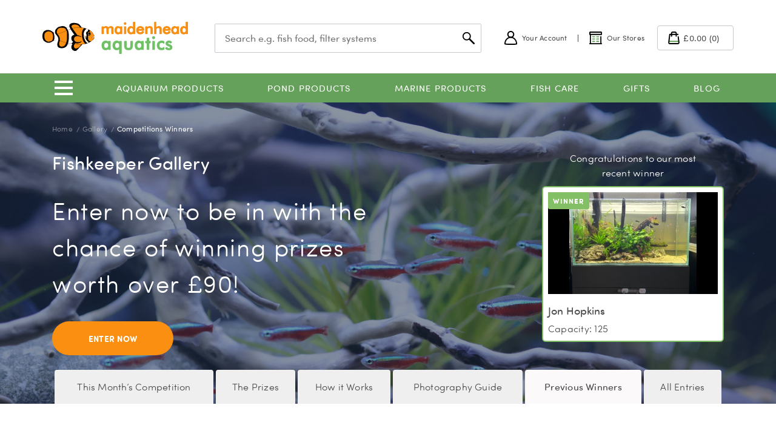

--- FILE ---
content_type: text/html; charset=UTF-8
request_url: https://www.fishkeeper.co.uk/gallery/winners
body_size: 111041
content:
<!doctype html>
<html lang="en">
    <head >
                <meta charset="utf-8"/>
<meta name="title" content="Competitions Winners"/>
<meta name="description" content="Meet the winners of Fishkeeper&#039;s Gallery competitions—browse their stunning aquariums for inspiration and celebration of creativity.
"/>
<meta name="robots" content="INDEX,FOLLOW"/>
<meta name="viewport" content="width=device-width, initial-scale=1, maximum-scale=1.0, user-scalable=no"/>
<meta name="format-detection" content="telephone=no"/>
<title>Competitions Winners</title>
<link  rel="stylesheet" type="text/css"  media="all" href="https://www.fishkeeper.co.uk/static/version1767688874/frontend/Fishkeeper/default/en_GB/css/page-specific/competitions.css" />
<link  rel="stylesheet" type="text/css"  media="all" href="https://www.fishkeeper.co.uk/static/version1767688874/frontend/Fishkeeper/default/en_GB/css/styles-m.css" />
<link  rel="stylesheet" type="text/css"  media="all" href="https://www.fishkeeper.co.uk/static/version1767688874/frontend/Fishkeeper/default/en_GB/PixelOpen_CloudflareTurnstile/css/turnstile.css" />
<link  rel="stylesheet" type="text/css"  media="all" href="https://www.fishkeeper.co.uk/static/version1767688874/frontend/Fishkeeper/default/en_GB/css/page-specific/cms-pages.css" />
<link  rel="stylesheet" type="text/css"  media="screen and (min-width: 768px)" href="https://www.fishkeeper.co.uk/static/version1767688874/frontend/Fishkeeper/default/en_GB/css/styles-l.css" />
<link  rel="stylesheet" type="text/css"  media="print" href="https://www.fishkeeper.co.uk/static/version1767688874/frontend/Fishkeeper/default/en_GB/css/print.css" />
<link  rel="icon" type="image/x-icon" href="https://www.fishkeeper.co.uk/static/version1767688874/frontend/Fishkeeper/default/en_GB/Magento_Theme/favicon.ico" />
<link  rel="shortcut icon" type="image/x-icon" href="https://www.fishkeeper.co.uk/static/version1767688874/frontend/Fishkeeper/default/en_GB/Magento_Theme/favicon.ico" />








<style>


@media only screen and (max-width: 767px) {
.toolbar-sorter select {
    width: 100%;
}
.search.results .toolbar {width: 100%;}
.search.results .toolbar-sorter {width: calc(50% - 3.065vw);}

.cms-gift-cards .carousel__items.gift-cards {
  position: relative;
}
}

@media only screen and (min-width: 768px) {
.data-detail .slider-main .slick-track {
display:flex;
align-items: center;
}

.slider-main .slider__item-img img {
    max-height: 450px;
    max-width: 100% !important;
    margin: 0 auto;
    width: auto !important;
    display: block;
}
/*
.blog-index-index .widget-slider .slider__item-img {
        padding-top: 46.4212%;
}

.widget-slider .slider__item-content-wrapper {
position: absolute;
min-height: 100%;
}*/

}
@media only screen and (min-width: 1024px) {
.slider-main .slider__item-img img {
    max-height: 700px;
}
}
</style>
<!-- Hotjar Tracking Code for www.fishkeeper.co.uk -->


<meta name="google-site-verification" content="pHtypHw3eWzeOe8Xqcok2wCkfH7Fn1OIeRn3it3EBC0" />
 

 <!-- PayPal BEGIN -->
    
  <!-- PayPal END -->

<meta name="google-site-verification" content="pHtypHw3eWzeOe8Xqcok2wCkfH7Fn1OIeRn3it3EBC0" />
<meta name="google-site-verification" content="2OYHR-sdjJp2Q75Ym4MB9N6G9Y78B5X4Ryu_juPIeqc" />        
<!-- Google Tag Manager by MagePal -->

            

    
<!-- End Google Tag Manager by MagePal -->
    
    
    
    



<link rel="apple-touch-icon" sizes="180x180" href="https://www.fishkeeper.co.uk/apple-touch-icon.png">
<link rel="icon" type="image/png" sizes="32x32" href="https://www.fishkeeper.co.uk/favicon-32x32.png">
<link rel="icon" type="image/png" sizes="16x16" href="https://www.fishkeeper.co.uk/favicon-16x16.png">
<link rel="manifest" href="https://www.fishkeeper.co.uk/site.webmanifest">
<link rel="mask-icon" href="https://www.fishkeeper.co.uk/safari-pinned-tab.svg" color="#5bbad5">
<meta name="msapplication-TileColor" content="#f88e12">
<meta name="theme-color" content="#f88e12">

<meta property="og:type" content="website" />
<meta property="og:title" content="" />
<meta property="og:description" content="Meet the winners of Fishkeeper&#039;s Gallery competitions—browse their stunning aquariums for inspiration and celebration of creativity.
" />
<meta property="og:url" content="https://www.fishkeeper.co.uk/gallery/winners" />
<meta property="og:image" content="https://www.fishkeeper.co.uk/media/opengraph/default/Maidenhead-Aquatics-0-660x340.jpg" />



    </head>
    <body data-container="body"
          data-mage-init='{"loaderAjax": {}, "loader": { "icon": "https://www.fishkeeper.co.uk/static/version1767688874/frontend/Fishkeeper/default/en_GB/images/loader-2.gif"}}'
        id="html-body" class="cms-gallery-winners cms-page-view page-layout-competition-winners">
        
<!-- Google Tag Manager by MagePal -->
<noscript><iframe src="//www.googletagmanager.com/ns.html?id=GTM-5W9TXH5"
height="0" width="0" style="display:none;visibility:hidden"></iframe></noscript>
<!-- End Google Tag Manager by MagePal -->


<div class="cookie-status-message" id="cookie-status">
    The store will not work correctly when cookies are disabled.</div>




    <noscript>
        <div class="message global noscript">
            <div class="content">
                <p>
                    <strong>JavaScript seems to be disabled in your browser.</strong>
                    <span>
                        For the best experience on our site, be sure to turn on Javascript in your browser.                    </span>
                </p>
            </div>
        </div>
    </noscript>


    






<svg aria-hidden="true" style="position: absolute; width: 0; height: 0; overflow: hidden;" version="1.1" xmlns="http://www.w3.org/2000/svg" xmlns:xlink="http://www.w3.org/1999/xlink">
<defs>
<symbol id="icon-user" viewBox="0 0 32 32">
<title>user</title>
<path d="M30.667 29.784c0 2.001-4.010 2.25-14.672 2.212-10.696-0.038-14.662-0.293-14.662-2.212 0-9.040 6.507-16.451 14.667-16.451s14.667 7.411 14.667 16.451zM15.999 16c-6.334 0-11.614 5.62-11.999 12.803 0.002 0 0.005 0.001 0.007 0.001 0.662 0.102 1.651 0.195 2.899 0.273 2.422 0.152 5.71 0.243 9.098 0.255 3.444 0.012 6.707-0.059 9.091-0.204 1.247-0.076 2.228-0.17 2.881-0.277 0.008-0.001 0.017-0.003 0.025-0.004-0.365-7.204-5.654-12.847-12.001-12.847z"></path>
<path d="M16 16c-4.418 0-8-3.582-8-8s3.582-8 8-8c4.418 0 8 3.582 8 8s-3.582 8-8 8zM16 13.333c2.946 0 5.333-2.388 5.333-5.333s-2.388-5.333-5.333-5.333c-2.946 0-5.333 2.388-5.333 5.333s2.388 5.333 5.333 5.333z"></path>
</symbol>
<symbol id="icon-cart" viewBox="0 0 32 32">
<title>cart</title>
<path fill="#65a15a" style="fill: var(--color1, #65a15a)" d="M5.333 22.667h21.333c1.778 0 1.778 2.667 0 2.667h-21.333c-1.778 0-1.778-2.667 0-2.667z"></path>
<path d="M9.333 6.667v-1.333c0-2.209 1.791-4 4-4h5.333c2.209 0 4 1.791 4 4v1.333h2.667c0.736 0 1.333 0.597 1.333 1.333s-0.597 1.333-1.333 1.333h-2.667v2.667c0 0.736-0.597 1.333-1.333 1.333s-1.333-0.597-1.333-1.333v-2.667h-8v2.667c0 0.736-0.597 1.333-1.333 1.333s-1.333-0.597-1.333-1.333v-2.667h-1.49l-2.146 17.168c-0.007 0.055-0.010 0.11-0.010 0.165 0 0.736 0.597 1.333 1.333 1.333h17.959c0.055 0 0.111-0.003 0.165-0.010 0.731-0.091 1.249-0.758 1.158-1.488l-1.604-12.829c-0.091-0.731 0.427-1.397 1.158-1.488s1.397 0.427 1.488 1.158l1.604 12.829c0.274 2.192-1.281 4.191-3.473 4.465-0.165 0.021-0.33 0.031-0.496 0.031h-17.959c-2.209 0-4-1.791-4-4 0-0.166 0.010-0.332 0.031-0.496l2.292-18.336c0.083-0.667 0.651-1.168 1.323-1.168h2.667zM12 6.667h8v-1.333c0-0.736-0.597-1.333-1.333-1.333h-5.333c-0.736 0-1.333 0.597-1.333 1.333v1.333z"></path>
</symbol>
<symbol id="icon-cart-white" viewBox="0 0 32 32">
<title>cart</title>
<path fill="#FFF" style="fill: var(--color1, #FFF)" d="M5.333 22.667h21.333c1.778 0 1.778 2.667 0 2.667h-21.333c-1.778 0-1.778-2.667 0-2.667z"></path>
<path fill="#FFF" style="fill: var(--color1, #FFF)" d="M9.333 6.667v-1.333c0-2.209 1.791-4 4-4h5.333c2.209 0 4 1.791 4 4v1.333h2.667c0.736 0 1.333 0.597 1.333 1.333s-0.597 1.333-1.333 1.333h-2.667v2.667c0 0.736-0.597 1.333-1.333 1.333s-1.333-0.597-1.333-1.333v-2.667h-8v2.667c0 0.736-0.597 1.333-1.333 1.333s-1.333-0.597-1.333-1.333v-2.667h-1.49l-2.146 17.168c-0.007 0.055-0.010 0.11-0.010 0.165 0 0.736 0.597 1.333 1.333 1.333h17.959c0.055 0 0.111-0.003 0.165-0.010 0.731-0.091 1.249-0.758 1.158-1.488l-1.604-12.829c-0.091-0.731 0.427-1.397 1.158-1.488s1.397 0.427 1.488 1.158l1.604 12.829c0.274 2.192-1.281 4.191-3.473 4.465-0.165 0.021-0.33 0.031-0.496 0.031h-17.959c-2.209 0-4-1.791-4-4 0-0.166 0.010-0.332 0.031-0.496l2.292-18.336c0.083-0.667 0.651-1.168 1.323-1.168h2.667zM12 6.667h8v-1.333c0-0.736-0.597-1.333-1.333-1.333h-5.333c-0.736 0-1.333 0.597-1.333 1.333v1.333z"></path>
</symbol>
<symbol id="icon-arrow-down" viewBox="0 0 32 32">
<title>arrow-down</title>
<path d="M14.536 24.092l-11.314-11.314c-1.172-1.172-1.172-3.071 0-4.243s3.071-1.172 4.243 0l9.192 9.192 9.192-9.192c1.172-1.172 3.071-1.172 4.243 0s1.172 3.071 0 4.243l-11.314 11.314c-1.172 1.172-3.071 1.172-4.243 0z"></path>
</symbol>
<symbol id="icon-arrow-right" viewBox="0 0 32 32">
<title>arrow-right</title>
<path d="M24.435 18.435l-11.314 11.314c-1.172 1.172-3.071 1.172-4.243 0s-1.172-3.071 0-4.243l9.192-9.192-9.192-9.192c-1.172-1.172-1.172-3.071 0-4.243s3.071-1.172 4.243 0l11.314 11.314c1.172 1.172 1.172 3.071 0 4.243z"></path>
</symbol>
<symbol id="icon-close" viewBox="0 0 32 32">
<title>close</title>
<path d="M13.172 16l-5.657-5.657c-0.781-0.781-0.781-2.047 0-2.828s2.047-0.781 2.828 0l5.657 5.657 5.657-5.657c0.781-0.781 2.047-0.781 2.828 0s0.781 2.047 0 2.828l-5.657 5.657 5.657 5.657c0.781 0.781 0.781 2.047 0 2.828s-2.047 0.781-2.828 0l-5.657-5.657-5.657 5.657c-0.781 0.781-2.047 0.781-2.828 0s-0.781-2.047 0-2.828l5.657-5.657z"></path>
</symbol>
<symbol id="icon-nav" viewBox="0 0 32 32">
<title>nav</title>
<path d="M2.667 5.333c-0.736 0-1.333-0.597-1.333-1.333s0.597-1.333 1.333-1.333h26.667c0.736 0 1.333 0.597 1.333 1.333s-0.597 1.333-1.333 1.333h-26.667zM2.667 29.333c-0.736 0-1.333-0.597-1.333-1.333s0.597-1.333 1.333-1.333h26.667c0.736 0 1.333 0.597 1.333 1.333s-0.597 1.333-1.333 1.333h-26.667z"></path>
<path d="M13.333 17.333c-0.736 0-1.333-0.597-1.333-1.333s0.597-1.333 1.333-1.333h16c0.736 0 1.333 0.597 1.333 1.333s-0.597 1.333-1.333 1.333h-16z"></path>
</symbol>
<symbol id="icon-facebook" viewBox="0 0 32 32">
<title>facebook</title>
<path d="M17.092 32h-15.326c-0.976 0-1.766-0.791-1.766-1.766v-28.468c0-0.976 0.791-1.766 1.766-1.766h28.468c0.975 0 1.766 0.791 1.766 1.766v28.468c0 0.975-0.791 1.766-1.766 1.766h-8.154v-12.392h4.159l0.623-4.829h-4.782v-3.083c0-1.398 0.388-2.351 2.393-2.351l2.557-0.001v-4.319c-0.442-0.059-1.96-0.19-3.727-0.19-3.687 0-6.211 2.251-6.211 6.384v3.562h-4.17v4.829h4.17v12.392z"></path>
</symbol>
<symbol id="icon-feefo" viewBox="0 0 32 32">
<title>feefo</title>
<path d="M16.512 28.247c-5.915-0.361-10.672-5.11-11.001-11.034h25.868v-0.283c0-10.16-6.492-16.93-15.465-16.93-9.482 0-15.914 6.942-15.914 15.972 0 8.523 6.658 16.028 15.746 16.028 6.603 0 11.853-3.668 14.676-10.441h-2.613c-1.878 3.967-5.916 6.71-10.598 6.71-0.245 0-0.459-0.007-0.699-0.022z"></path>
</symbol>
<symbol id="icon-instagram" viewBox="0 0 32 32">
<title>instagram</title>
<path d="M15.674 0c4.257 0 4.79 0.018 6.462 0.096 1.668 0.078 2.808 0.348 3.805 0.744 1.031 0.409 1.905 0.956 2.776 1.845s1.407 1.782 1.808 2.834c0.387 1.018 0.652 2.181 0.729 3.884 0.076 1.707 0.094 2.251 0.094 6.597s-0.018 4.89-0.094 6.597c-0.076 1.703-0.341 2.866-0.729 3.884-0.401 1.052-0.936 1.944-1.808 2.834s-1.745 1.437-2.776 1.845c-0.997 0.395-2.136 0.666-3.805 0.744-1.672 0.078-2.206 0.096-6.462 0.096s-4.79-0.018-6.462-0.096c-1.668-0.078-2.808-0.348-3.805-0.744-1.031-0.409-1.905-0.956-2.776-1.845s-1.407-1.782-1.808-2.834c-0.387-1.018-0.652-2.181-0.729-3.884-0.076-1.707-0.094-2.251-0.094-6.597s0.018-4.89 0.094-6.597c0.076-1.703 0.341-2.866 0.729-3.884 0.4-1.052 0.936-1.944 1.808-2.834s1.745-1.437 2.776-1.845c0.997-0.396 2.136-0.666 3.805-0.744 1.672-0.078 2.206-0.096 6.462-0.096zM15.674 2.883c-4.185 0-4.681 0.016-6.333 0.093-1.528 0.071-2.358 0.332-2.91 0.551-0.732 0.29-1.254 0.637-1.802 1.197s-0.888 1.093-1.172 1.84c-0.215 0.564-0.47 1.411-0.54 2.971-0.075 1.687-0.091 2.193-0.091 6.465s0.016 4.778 0.091 6.465c0.070 1.56 0.325 2.407 0.54 2.971 0.284 0.747 0.624 1.28 1.172 1.84s1.071 0.907 1.802 1.197c0.552 0.219 1.382 0.48 2.91 0.551 1.653 0.077 2.148 0.093 6.333 0.093s4.681-0.016 6.333-0.093c1.528-0.071 2.358-0.332 2.91-0.551 0.732-0.29 1.254-0.637 1.802-1.197s0.888-1.093 1.172-1.84c0.215-0.564 0.47-1.411 0.54-2.971 0.075-1.687 0.091-2.193 0.091-6.465s-0.016-4.778-0.091-6.465c-0.070-1.56-0.325-2.407-0.54-2.971-0.284-0.747-0.624-1.28-1.172-1.84s-1.071-0.907-1.802-1.197c-0.552-0.219-1.382-0.48-2.91-0.551-1.653-0.077-2.148-0.093-6.333-0.093zM15.674 7.784c4.445 0 8.049 3.679 8.049 8.216s-3.603 8.216-8.049 8.216c-4.445 0-8.049-3.678-8.049-8.216s3.603-8.216 8.049-8.216zM15.674 21.333c2.885 0 5.224-2.388 5.224-5.333s-2.339-5.333-5.224-5.333c-2.885 0-5.225 2.388-5.225 5.333s2.339 5.333 5.225 5.333zM25.921 7.459c0 1.060-0.842 1.92-1.881 1.92s-1.881-0.86-1.881-1.92 0.842-1.92 1.881-1.92c1.039 0 1.881 0.86 1.881 1.92z"></path>
</symbol>
<symbol id="icon-label" viewBox="0 0 32 32">
<title>label</title>
<path d="M25.872 6.128l-8.746-0.795c-0.003-0-3.669 3.664-10.999 10.992-1.058 1.058-1.058 2.773 0 3.831l5.717 5.717c1.058 1.058 2.773 1.058 3.831 0l10.988-10.988c0.002-0.002-0.262-2.921-0.791-8.757zM17.367 2.678l9.852 0.896c0.641 0.058 1.149 0.566 1.207 1.207l0.896 9.852c0.072 0.792-0.212 1.576-0.774 2.138l-10.988 10.988c-2.099 2.099-5.503 2.099-7.603 0l-5.717-5.717c-2.099-2.099-2.099-5.503 0-7.603l10.988-10.988c0.563-0.563 1.346-0.846 2.138-0.774z"></path>
<path fill="#65a15a" style="fill: var(--color1, #65a15a)" d="M20.943 12.943c0.521-0.521 0.521-1.365 0-1.886s-1.365-0.521-1.886 0c-0.521 0.521-0.521 1.365 0 1.886s1.365 0.521 1.886 0zM17.172 9.172c1.562-1.562 4.095-1.562 5.657 0s1.562 4.095 0 5.657c-1.562 1.562-4.095 1.562-5.657 0s-1.562-4.095 0-5.657z"></path>
</symbol>
<symbol id="icon-label-delivery" viewBox="0 0 32 32">
<title>label_delivery</title>
<path fill="#FA8F12" style="fill: var(--color2, #FA8F12)" d="M25.872 6.128l-8.746-0.795c-0.003-0-3.669 3.664-10.999 10.992-1.058 1.058-1.058 2.773 0 3.831l5.717 5.717c1.058 1.058 2.773 1.058 3.831 0l10.988-10.988c0.002-0.002-0.262-2.921-0.791-8.757zM17.367 2.678l9.852 0.896c0.641 0.058 1.149 0.566 1.207 1.207l0.896 9.852c0.072 0.792-0.212 1.576-0.774 2.138l-10.988 10.988c-2.099 2.099-5.503 2.099-7.603 0l-5.717-5.717c-2.099-2.099-2.099-5.503 0-7.603l10.988-10.988c0.563-0.563 1.346-0.846 2.138-0.774z"></path>
<path fill="#65a15a" style="fill: var(--color1, #65a15a)" d="M20.943 12.943c0.521-0.521 0.521-1.365 0-1.886s-1.365-0.521-1.886 0c-0.521 0.521-0.521 1.365 0 1.886s1.365 0.521 1.886 0zM17.172 9.172c1.562-1.562 4.095-1.562 5.657 0s1.562 4.095 0 5.657c-1.562 1.562-4.095 1.562-5.657 0s-1.562-4.095 0-5.657z"></path>
</symbol>
<symbol id="icon-location" viewBox="0 0 32 32">
<title>location</title>
<path fill="#23272a" style="fill: var(--color2, #23272a)" d="M24.068 11.304c-0.37-0.637-0.153-1.453 0.483-1.823s1.453-0.153 1.823 0.483c2.143 3.691 2.192 8.271 0.019 12.036-3.314 5.739-10.653 7.706-16.392 4.392s-7.706-10.653-4.392-16.392c3.314-5.739 10.653-7.706 16.392-4.392 0.638 0.368 0.856 1.184 0.488 1.821s-1.184 0.856-1.821 0.488c-4.464-2.577-10.172-1.048-12.75 3.416s-1.048 10.172 3.416 12.75c4.464 2.577 10.172 1.048 12.75-3.416 1.691-2.929 1.653-6.49-0.015-9.363z"></path>
<path fill="#65a15a" style="fill: var(--color1, #65a15a)" d="M14.667 2.667c0-0.736 0.597-1.333 1.333-1.333s1.333 0.597 1.333 1.333v8c0 0.736-0.597 1.333-1.333 1.333s-1.333-0.597-1.333-1.333v-8zM14.667 21.333c0-0.736 0.597-1.333 1.333-1.333s1.333 0.597 1.333 1.333v8c0 0.736-0.597 1.333-1.333 1.333s-1.333-0.597-1.333-1.333v-8zM21.333 17.333c-0.736 0-1.333-0.597-1.333-1.333s0.597-1.333 1.333-1.333h8c0.736 0 1.333 0.597 1.333 1.333s-0.597 1.333-1.333 1.333h-8zM2.667 17.333c-0.736 0-1.333-0.597-1.333-1.333s0.597-1.333 1.333-1.333h8c0.736 0 1.333 0.597 1.333 1.333s-0.597 1.333-1.333 1.333h-8z"></path>
<path fill="#23272a" style="fill: var(--color2, #23272a)" d="M16 22.667c-3.682 0-6.667-2.985-6.667-6.667s2.985-6.667 6.667-6.667c3.682 0 6.667 2.985 6.667 6.667s-2.985 6.667-6.667 6.667zM16 20c2.209 0 4-1.791 4-4s-1.791-4-4-4c-2.209 0-4 1.791-4 4s1.791 4 4 4z"></path>
</symbol>
<symbol id="icon-location-white" viewBox="0 0 32 32">
<title>location-white</title>
<path fill="#FFFFFF" style="fill: var(--color2, #FFFFFF)" d="M24.068 11.304c-0.37-0.637-0.153-1.453 0.483-1.823s1.453-0.153 1.823 0.483c2.143 3.691 2.192 8.271 0.019 12.036-3.314 5.739-10.653 7.706-16.392 4.392s-7.706-10.653-4.392-16.392c3.314-5.739 10.653-7.706 16.392-4.392 0.638 0.368 0.856 1.184 0.488 1.821s-1.184 0.856-1.821 0.488c-4.464-2.577-10.172-1.048-12.75 3.416s-1.048 10.172 3.416 12.75c4.464 2.577 10.172 1.048 12.75-3.416 1.691-2.929 1.653-6.49-0.015-9.363z"></path>
<path fill="#65a15a" style="fill: var(--color1, #65a15a)" d="M14.667 2.667c0-0.736 0.597-1.333 1.333-1.333s1.333 0.597 1.333 1.333v8c0 0.736-0.597 1.333-1.333 1.333s-1.333-0.597-1.333-1.333v-8zM14.667 21.333c0-0.736 0.597-1.333 1.333-1.333s1.333 0.597 1.333 1.333v8c0 0.736-0.597 1.333-1.333 1.333s-1.333-0.597-1.333-1.333v-8zM21.333 17.333c-0.736 0-1.333-0.597-1.333-1.333s0.597-1.333 1.333-1.333h8c0.736 0 1.333 0.597 1.333 1.333s-0.597 1.333-1.333 1.333h-8zM2.667 17.333c-0.736 0-1.333-0.597-1.333-1.333s0.597-1.333 1.333-1.333h8c0.736 0 1.333 0.597 1.333 1.333s-0.597 1.333-1.333 1.333h-8z"></path>
<path fill="#FFFFFF" style="fill: var(--color2, #FFFFFF)" d="M16 22.667c-3.682 0-6.667-2.985-6.667-6.667s2.985-6.667 6.667-6.667c3.682 0 6.667 2.985 6.667 6.667s-2.985 6.667-6.667 6.667zM16 20c2.209 0 4-1.791 4-4s-1.791-4-4-4c-2.209 0-4 1.791-4 4s1.791 4 4 4z"></path>
</symbol>
<symbol id="icon-location_color" viewBox="0 0 32 32">
<title>location_color</title>
<path fill="#000" opacity="0.2" style="fill: var(--color3, #000)" d="M16 32c-3.92 0-11.333-0.696-11.333-3.333 0-2.42 5.563-3.067 7.955-3.233 0.351-0.021 0.685 0.252 0.711 0.619s11.077 1.067 5.956 0.712c-0.368-0.027-0.644-0.344-0.62-0.712 0.027-0.367 0.34-0.637 0.711-0.619 2.392 0.167 7.955 0.813 7.955 3.233 0 2.637-7.413 3.333-11.333 3.333z"></path>
<path fill="#fa8f12" style="fill: var(--color4, #fa8f12)" d="M16 29.333c-0.121 0-0.243-0.033-0.349-0.099-0.449-0.276-10.984-6.877-10.984-17.901 0-6.249 5.084-11.333 11.333-11.333s11.333 5.084 11.333 11.333c0 11.024-10.535 17.625-10.984 17.901-0.107 0.065-0.228 0.099-0.349 0.099z"></path>
<path fill="#fff" style="fill: var(--color5, #fff)" d="M16 18.667c-4.043 0-7.333-3.289-7.333-7.333s3.291-7.333 7.333-7.333c4.043 0 7.333 3.289 7.333 7.333s-3.291 7.333-7.333 7.333z"></path>
<path fill="#fa8f12" style="fill: var(--color4, #fa8f12)" d="M16 6.667c-2.573 0-4.667 2.094-4.667 4.667s2.094 4.667 4.667 4.667c2.573 0 4.667-2.094 4.667-4.667s-2.094-4.667-4.667-4.667z"></path>
</symbol>
<symbol id="icon-maestro" viewBox="0 0 51 32">
<title>maestro</title>
<path fill="#13457c" style="fill: var(--color6, #13457c)" d="M51.006 30.114c0 0.935-0.757 1.693-1.693 1.693h-47.421c-0.936 0-1.693-0.758-1.693-1.693v-28.367c0-0.936 0.757-1.694 1.693-1.694h47.421c0.936 0 1.693 0.758 1.693 1.694v28.367z"></path>
<path fill="#ec1c2e" style="fill: var(--color7, #ec1c2e)" d="M31.648 25.049l0.474-0.013 0.462-0.036 0.458-0.057 0.45-0.081 0.442-0.101 0.433-0.124 0.425-0.143 0.417-0.165 0.405-0.183 0.389-0.201 0.385-0.219 0.369-0.239 0.361-0.255 0.344-0.269 0.332-0.288 0.316-0.303 0.3-0.318 0.292-0.333 0.271-0.344 0.255-0.357 0.235-0.371 0.219-0.384 0.203-0.393 0.186-0.404 0.162-0.417 0.142-0.422 0.122-0.435 0.101-0.44 0.085-0.452 0.057-0.456 0.032-0.465 0.016-0.471-0.016-0.467-0.032-0.462-0.057-0.452-0.085-0.449-0.101-0.437-0.122-0.431-0.142-0.423-0.162-0.414-0.186-0.401-0.203-0.393-0.219-0.381-0.235-0.371-0.255-0.356-0.271-0.345-0.292-0.33-0.3-0.317-0.316-0.3-0.332-0.288-0.344-0.27-0.361-0.255-0.369-0.236-0.385-0.219-0.389-0.205-0.405-0.182-0.417-0.162-0.425-0.143-0.433-0.123-0.442-0.102-0.45-0.081-0.458-0.057-0.462-0.036-0.474-0.012-0.47 0.012-0.462 0.036-0.458 0.057-0.45 0.081-0.442 0.102-0.433 0.123-0.425 0.143-0.413 0.162-0.405 0.182-0.393 0.205-0.381 0.219-0.369 0.236-0.356 0.255-0.348 0.27-0.328 0.288-0.316 0.3-0.3 0.317-0.288 0.33-0.271 0.345-0.255 0.356-0.235 0.371-0.219 0.381-0.203 0.393-0.178 0.401-0.166 0.414-0.142 0.423-0.122 0.431-0.101 0.437-0.081 0.449-0.057 0.452-0.036 0.462-0.012 0.467 0.012 0.471 0.036 0.465 0.057 0.456 0.081 0.452 0.101 0.44 0.122 0.435 0.142 0.422 0.166 0.417 0.178 0.404 0.203 0.393 0.219 0.384 0.235 0.371 0.255 0.357 0.271 0.344 0.288 0.333 0.3 0.318 0.316 0.303 0.328 0.288 0.348 0.269 0.356 0.255 0.369 0.239 0.381 0.219 0.393 0.201 0.405 0.183 0.413 0.165 0.425 0.143 0.433 0.124 0.442 0.101 0.45 0.081 0.458 0.057 0.462 0.036 0.47 0.013z"></path>
<path fill="#0084c4" style="fill: var(--color8, #0084c4)" d="M19.556 25.049l0.47-0.013 0.462-0.036 0.458-0.057 0.45-0.081 0.442-0.101 0.433-0.124 0.425-0.143 0.413-0.165 0.405-0.183 0.393-0.201 0.381-0.219 0.373-0.239 0.356-0.255 0.344-0.269 0.328-0.288 0.316-0.303 0.3-0.318 0.288-0.333 0.271-0.344 0.255-0.357 0.239-0.371 0.215-0.384 0.203-0.393 0.182-0.404 0.162-0.417 0.142-0.422 0.122-0.435 0.101-0.44 0.081-0.452 0.057-0.456 0.036-0.465 0.012-0.471-0.012-0.467-0.036-0.462-0.057-0.452-0.081-0.449-0.101-0.437-0.122-0.431-0.142-0.423-0.162-0.414-0.182-0.401-0.203-0.393-0.215-0.381-0.239-0.371-0.255-0.356-0.271-0.345-0.288-0.33-0.3-0.317-0.316-0.3-0.328-0.288-0.344-0.27-0.356-0.255-0.373-0.236-0.381-0.219-0.393-0.205-0.405-0.182-0.413-0.162-0.425-0.143-0.433-0.123-0.442-0.102-0.45-0.081-0.458-0.057-0.462-0.036-0.47-0.012-0.47 0.012-0.466 0.036-0.458 0.057-0.45 0.081-0.442 0.102-0.433 0.123-0.425 0.143-0.417 0.162-0.401 0.182-0.393 0.205-0.385 0.219-0.369 0.236-0.361 0.255-0.344 0.27-0.332 0.288-0.316 0.3-0.3 0.317-0.288 0.33-0.275 0.345-0.255 0.356-0.235 0.371-0.219 0.381-0.203 0.393-0.186 0.401-0.158 0.414-0.146 0.423-0.122 0.431-0.101 0.437-0.081 0.449-0.057 0.452-0.036 0.462-0.012 0.467 0.012 0.471 0.036 0.465 0.057 0.456 0.081 0.452 0.101 0.44 0.122 0.435 0.146 0.422 0.158 0.417 0.186 0.404 0.203 0.393 0.219 0.384 0.235 0.371 0.255 0.357 0.275 0.344 0.288 0.333 0.3 0.318 0.316 0.303 0.332 0.288 0.344 0.269 0.361 0.255 0.369 0.239 0.385 0.219 0.393 0.201 0.401 0.183 0.417 0.165 0.425 0.143 0.433 0.124 0.442 0.101 0.45 0.081 0.458 0.057 0.466 0.036 0.47 0.013z"></path>
<path fill="#ec1c2e" style="fill: var(--color7, #ec1c2e)" d="M24.478 10.284h4.626v-0.509h-4.18l-0.446 0.509z"></path>
<path fill="#ec1c2e" style="fill: var(--color7, #ec1c2e)" d="M23.753 11.363h5.351v-0.506h-5.027l-0.324 0.506z"></path>
<path fill="#ec1c2e" style="fill: var(--color7, #ec1c2e)" d="M23.21 12.46h5.894v-0.51h-5.643l-0.251 0.51z"></path>
<path fill="#ec1c2e" style="fill: var(--color7, #ec1c2e)" d="M22.858 13.539h6.246v-0.507h-6.092l-0.154 0.507z"></path>
<path fill="#ec1c2e" style="fill: var(--color7, #ec1c2e)" d="M22.627 14.62h6.477v-0.51h-6.384l-0.093 0.51z"></path>
<path fill="#ec1c2e" style="fill: var(--color7, #ec1c2e)" d="M22.578 16.715h6.526v-0.51h-6.57l0.045 0.51z"></path>
<path fill="#ec1c2e" style="fill: var(--color7, #ec1c2e)" d="M22.736 17.857h6.368v-0.51h-6.461l0.093 0.51z"></path>
<path fill="#ec1c2e" style="fill: var(--color7, #ec1c2e)" d="M23.044 18.783h6.060v-0.51h-6.218l0.158 0.51z"></path>
<path fill="#ec1c2e" style="fill: var(--color7, #ec1c2e)" d="M23.506 19.91h5.598v-0.51h-5.845l0.247 0.51z"></path>
<path fill="#ec1c2e" style="fill: var(--color7, #ec1c2e)" d="M24.154 21.051h4.95v-0.509h-5.29l0.34 0.509z"></path>
<path fill="#ec1c2e" style="fill: var(--color7, #ec1c2e)" d="M24.968 22.148h4.091v-0.509h-4.537l0.446 0.509z"></path>
<path fill="#fff" style="fill: var(--color5, #fff)" d="M23.336 16.778l-0.012 0.075-0.004 0.075 0.004 0.081 0.020 0.078 0.024 0.081 0.036 0.081 0.041 0.078 0.053 0.075 0.053 0.072 0.069 0.069 0.069 0.060 0.073 0.057 0.081 0.048 0.085 0.039 0.089 0.030 0.089 0.021 0.109 0.015 0.109 0.015 0.109 0.013 0.109 0.006 0.117 0.003h0.109l0.117-0.005 0.113-0.010 0.117-0.017 0.117-0.021 0.122-0.030 0.117-0.038 0.122-0.045 0.126-0.053 0.122-0.066 0.13-0.072-0.186 1.064-0.069 0.036-0.069 0.033-0.065 0.028-0.065 0.023-0.069 0.024-0.065 0.018-0.069 0.015-0.073 0.015-0.077 0.009-0.085 0.009-0.093 0.009-0.097 0.003-0.109 0.006h-0.122l-0.13 0.003h-0.251l-0.105-0.006-0.105-0.006-0.109-0.012-0.109-0.015-0.109-0.018-0.215-0.048-0.105-0.033-0.105-0.033-0.101-0.039-0.101-0.045-0.101-0.051-0.093-0.054-0.093-0.060-0.089-0.066-0.081-0.072-0.081-0.078-0.081-0.084-0.069-0.090-0.065-0.099-0.061-0.102-0.053-0.111-0.049-0.117-0.041-0.125-0.032-0.132-0.028-0.138-0.016-0.15-0.012-0.156v-0.162l0.004-0.173 0.016-0.181 0.008-0.062 0.008-0.072 0.012-0.072 0.016-0.077 0.016-0.081 0.020-0.084 0.024-0.087 0.024-0.090 0.028-0.093 0.032-0.090 0.081-0.186 0.049-0.093 0.053-0.093 0.057-0.092 0.057-0.090 0.069-0.087 0.073-0.087 0.077-0.084 0.178-0.156 0.101-0.072 0.101-0.066 0.113-0.063 0.122-0.054 0.13-0.051 0.134-0.045 0.146-0.036 0.15-0.030 0.162-0.021 0.17-0.012 0.178-0.006h0.085l0.17 0.012 0.089 0.009 0.085 0.012 0.089 0.018 0.089 0.021 0.085 0.024 0.089 0.027 0.085 0.033 0.085 0.036 0.081 0.043 0.077 0.048 0.077 0.051 0.073 0.060 0.073 0.063 0.065 0.069 0.061 0.075 0.057 0.083 0.053 0.087 0.049 0.096 0.041 0.102 0.036 0.111 0.028 0.117 0.024 0.126 0.012 0.131 0.008 0.141v0.15l-0.008 0.159-0.016 0.168-0.028 0.177-0.036 0.186-0.045 0.264h-3.115l0.186-0.833h1.867l0.008-0.114v-0.105l-0.008-0.099-0.016-0.090-0.024-0.080-0.028-0.075-0.041-0.066-0.045-0.060-0.053-0.054-0.057-0.045-0.061-0.036-0.061-0.030-0.069-0.024-0.073-0.018-0.073-0.008-0.077-0.004h-0.085l-0.077 0.012-0.081 0.015-0.073 0.024-0.069 0.033-0.065 0.039-0.061 0.045-0.057 0.051-0.057 0.060-0.093 0.132-0.041 0.075-0.036 0.078-0.028 0.084-0.024 0.090-0.020 0.093-0.17 0.896z"></path>
<path fill="#fff" style="fill: var(--color5, #fff)" d="M21.671 17.826l-0.17 0.957h-1.082l0.012-0.090 0.008-0.090 0.016-0.081 0.012-0.075 0.008-0.063 0.012-0.053 0.012-0.036 0.012-0.021-0.057 0.066-0.073 0.066-0.081 0.064-0.093 0.060-0.097 0.057-0.109 0.054-0.113 0.048-0.117 0.045-0.122 0.039-0.126 0.034-0.13 0.023-0.126 0.018-0.126 0.009-0.122 0.003-0.122-0.009-0.117-0.019-0.15-0.036-0.134-0.049-0.126-0.057-0.105-0.063-0.097-0.069-0.081-0.078-0.073-0.081-0.061-0.090-0.049-0.090-0.045-0.094-0.032-0.096-0.024-0.098-0.020-0.096-0.012-0.099-0.004-0.096-0.004-0.093 0.012-0.168 0.028-0.159 0.036-0.154 0.057-0.143 0.069-0.134 0.077-0.126 0.097-0.117 0.097-0.111 0.109-0.099 0.117-0.087 0.126-0.081 0.134-0.070 0.138-0.060 0.142-0.048 0.142-0.036 0.146-0.027h0.008l0.020-0.003 0.032-0.004 0.045-0.006 0.053-0.006 0.057-0.006 0.069-0.009 0.073-0.005 0.069-0.006 0.073-0.009 0.073-0.006 0.073-0.006 0.065-0.006 0.065-0.003 0.057-0.003h0.203l0.053 0.003h0.053l0.045 0.003h0.097l0.041 0.003h0.041l0.032 0.003h0.032l0.024 0.003h0.032l0.008-0.030 0.020-0.072 0.016-0.085v-0.074l-0.008-0.055-0.008-0.051-0.016-0.048-0.020-0.045-0.024-0.042-0.028-0.038-0.032-0.036-0.032-0.036-0.041-0.030-0.041-0.024-0.045-0.024-0.045-0.021-0.045-0.015-0.053-0.013-0.053-0.008-0.049-0.006-0.126-0.003-0.126 0.003-0.138 0.003-0.138 0.009-0.138 0.009-0.138 0.012-0.138 0.015-0.134 0.015-0.13 0.021-0.122 0.018-0.113 0.021-0.105 0.024-0.089 0.024-0.081 0.024-0.061 0.024-0.045 0.027 0.308-1.019 0.089-0.042 0.097-0.039 0.093-0.033 0.105-0.027 0.101-0.021 0.109-0.018 0.113-0.015 0.117-0.012 0.243-0.012 0.126-0.003h0.409l0.292 0.006 0.122 0.012 0.13 0.018 0.134 0.034 0.138 0.038 0.134 0.051 0.134 0.063 0.13 0.072 0.117 0.084 0.113 0.096 0.097 0.105 0.085 0.117 0.065 0.128 0.049 0.141 0.024 0.153 0.004 0.162-0.024 0.177-0.446 2.25z"></path>
<path fill="#0084c4" style="fill: var(--color8, #0084c4)" d="M20.638 16.7l-0.004-0.024-0.020-0.018-0.028-0.015-0.036-0.009-0.053-0.006-0.057-0.003h-0.126l-0.069 0.006-0.073 0.009-0.069 0.009-0.069 0.013-0.065 0.011-0.065 0.012-0.053 0.015-0.049 0.015-0.028 0.006-0.036 0.012-0.041 0.015-0.049 0.021-0.053 0.021-0.057 0.027-0.057 0.033-0.057 0.033-0.057 0.042-0.057 0.045-0.049 0.047-0.045 0.055-0.045 0.056-0.028 0.064-0.024 0.068-0.016 0.072-0.004 0.147 0.020 0.114 0.036 0.090 0.053 0.066 0.069 0.045 0.069 0.030 0.073 0.015 0.073 0.003 0.134-0.003 0.113-0.013 0.113-0.021 0.097-0.027 0.089-0.030 0.081-0.036 0.073-0.042 0.061-0.045 0.057-0.045 0.053-0.051 0.041-0.048 0.032-0.051 0.032-0.051 0.024-0.048 0.016-0.047 0.016-0.045 0.016-0.066 0.012-0.069 0.016-0.072 0.016-0.075 0.012-0.072 0.012-0.066 0.012-0.063 0.012-0.057z"></path>
<path fill="#fff" style="fill: var(--color5, #fff)" d="M12.626 18.783h-1.171l0.984-5.643h2.037l0.203 3.36 1.385-3.36h2.118l-0.988 5.643h-1.175l0.741-4.226h-0.045l-1.746 4.226h-1.312l-0.008-0.177-0.028-0.47-0.040-0.666-0.045-0.764-0.045-0.771-0.040-0.68-0.024-0.491-0.012-0.207h-0.049l-0.741 4.226z"></path>
<path fill="#ec1c2e" style="fill: var(--color7, #ec1c2e)" d="M39.283 21.513l0.024-0.081 0.049-0.075 0.057-0.066 0.065-0.054 0.073-0.042 0.081-0.027 0.089-0.009 0.089 0.009 0.085 0.027 0.073 0.042 0.065 0.054 0.057 0.066 0.041 0.075 0.028 0.081h-0.093l-0.020-0.057-0.032-0.063-0.041-0.054-0.053-0.042-0.061-0.032-0.069-0.021-0.069-0.006-0.073 0.006-0.069 0.021-0.061 0.032-0.053 0.042-0.041 0.054-0.036 0.063-0.016 0.057h-0.089z"></path>
<path fill="#ec1c2e" style="fill: var(--color7, #ec1c2e)" d="M39.563 21.513v-0.108h0.17l0.041 0.003 0.032 0.003 0.032 0.009 0.020 0.012 0.020 0.015 0.016 0.018 0.008 0.021 0.004 0.027h-0.081v-0.015l-0.016-0.024-0.012-0.009-0.016-0.006-0.012-0.003-0.016-0.003h-0.109v0.060h-0.081z"></path>
<path fill="#ec1c2e" style="fill: var(--color7, #ec1c2e)" d="M39.275 21.591l0.008-0.075v-0.003h0.089l-0.004 0.015-0.004 0.063h-0.089z"></path>
<path fill="#ec1c2e" style="fill: var(--color7, #ec1c2e)" d="M39.563 21.591v-0.078h0.081v0.063h0.126l0.020-0.003 0.012-0.006 0.012-0.006 0.008-0.012 0.004-0.015v-0.021h0.081l-0.004 0.027-0.004 0.024-0.012 0.018-0.008 0.009h-0.316z"></path>
<path fill="#ec1c2e" style="fill: var(--color7, #ec1c2e)" d="M40.073 21.591l-0.004-0.063-0.004-0.015h0.093v0.003l0.008 0.075h-0.093z"></path>
<path fill="#ec1c2e" style="fill: var(--color7, #ec1c2e)" d="M39.275 21.591v0.015l0.008 0.090 0.024 0.084 0.049 0.072 0.057 0.066 0.065 0.051 0.073 0.039 0.081 0.023 0.089 0.009 0.089-0.009 0.085-0.023 0.073-0.039 0.065-0.051 0.057-0.066 0.041-0.072 0.028-0.084 0.008-0.090v-0.015h-0.093v0.015l-0.004 0.078-0.024 0.072-0.032 0.063-0.041 0.054-0.053 0.045-0.061 0.033-0.069 0.021-0.069 0.006-0.073-0.006-0.069-0.021-0.061-0.033-0.053-0.045-0.041-0.054-0.036-0.063-0.020-0.072-0.004-0.078v-0.015h-0.089z"></path>
<path fill="#ec1c2e" style="fill: var(--color7, #ec1c2e)" d="M39.563 21.591v0.186h0.081v-0.152h0.077l0.093 0.152h0.077l-0.109-0.152 0.024-0.003 0.028-0.003 0.020-0.009 0.020-0.012 0.004-0.006h-0.316z"></path>
<path fill="#fff" style="fill: var(--color5, #fff)" d="M29.675 15.145l-0.061-0.003-0.061-0.006-0.053-0.009-0.053-0.005-0.057-0.010-0.053-0.009-0.057-0.009-0.061-0.009-0.061-0.006-0.142-0.012-0.081-0.003h-0.089l-0.101 0.003-0.109 0.006-0.122 0.009-0.085 0.012-0.081 0.018-0.077 0.024-0.065 0.027-0.061 0.032-0.053 0.036-0.045 0.042-0.036 0.042-0.028 0.048-0.016 0.051-0.008 0.051v0.054l0.012 0.057 0.020 0.057 0.032 0.057 0.041 0.057 0.089 0.078 0.101 0.063 0.122 0.054 0.13 0.045 0.134 0.045 0.138 0.045 0.146 0.051 0.138 0.060 0.13 0.072 0.122 0.087 0.109 0.111 0.089 0.132 0.069 0.162 0.045 0.192 0.016 0.228-0.016 0.27-0.032 0.201-0.053 0.18-0.069 0.162-0.089 0.143-0.101 0.126-0.109 0.108-0.126 0.093-0.13 0.081-0.138 0.066-0.146 0.053-0.146 0.045-0.146 0.033-0.146 0.024-0.146 0.015-0.138 0.009-0.134 0.003h-0.186l-0.17-0.003-0.292-0.006-0.13-0.006-0.113-0.006-0.109-0.009-0.093-0.013-0.093-0.012-0.081-0.015-0.081-0.015-0.077-0.021-0.069-0.021-0.073-0.021-0.073-0.027-0.077-0.027 0.186-0.941 0.045 0.009 0.049 0.015 0.065 0.015 0.069 0.018 0.081 0.015 0.089 0.021 0.198 0.036 0.223 0.030 0.113 0.012 0.126 0.012 0.122 0.006 0.126 0.003h0.126l0.13-0.006 0.122-0.021 0.097-0.033 0.077-0.048 0.057-0.054 0.045-0.064 0.036-0.065 0.024-0.066 0.020-0.066 0.008-0.069-0.004-0.060-0.016-0.057-0.020-0.048-0.036-0.048-0.041-0.042-0.049-0.039-0.061-0.036-0.061-0.032-0.069-0.033-0.077-0.033-0.239-0.093-0.17-0.069-0.085-0.036-0.081-0.039-0.085-0.045-0.081-0.048-0.077-0.051-0.073-0.057-0.069-0.066-0.065-0.068-0.057-0.078-0.049-0.084-0.045-0.093-0.036-0.099-0.024-0.111-0.012-0.12-0.004-0.132 0.008-0.141 0.008-0.087 0.016-0.084 0.008-0.080 0.020-0.078 0.016-0.075 0.024-0.075 0.024-0.069 0.028-0.069 0.032-0.063 0.032-0.063 0.041-0.057 0.041-0.057 0.045-0.054 0.049-0.051 0.053-0.048 0.057-0.045 0.057-0.042 0.065-0.039 0.069-0.036 0.073-0.036 0.073-0.030 0.081-0.030 0.085-0.024 0.089-0.024 0.097-0.021 0.097-0.018 0.105-0.015 0.105-0.012 0.113-0.009 0.122-0.006 0.122-0.006h0.288l0.146 0.002 0.126 0.004 0.122 0.006 0.105 0.006 0.097 0.006 0.085 0.009 0.077 0.006 0.069 0.009 0.057 0.009 0.057 0.006 0.049 0.009 0.045 0.006 0.036 0.006 0.036 0.006 0.032 0.003-0.215 0.971z"></path>
<path fill="#fff" style="fill: var(--color5, #fff)" d="M30.659 13.14h1.207l-0.186 1.050h0.741l-0.17 0.956-0.757-0.015-0.397 2.389-0.008 0.051v0.045l0.008 0.039 0.012 0.036 0.016 0.030 0.020 0.030 0.028 0.024 0.028 0.017 0.036 0.019 0.036 0.015 0.041 0.012 0.045 0.006 0.049 0.009 0.045 0.002 0.053 0.003h0.146l0.085-0.006 0.077-0.012 0.069-0.015 0.049-0.015 0.041-0.015 0.024-0.012 0.008-0.002-0.122 0.818-0.032 0.018-0.097 0.045-0.032 0.012-0.041 0.012-0.032 0.012-0.045 0.012-0.041 0.012-0.045 0.009-0.053 0.009-0.053 0.009-0.057 0.009-0.061 0.009-0.069 0.009-0.073 0.009h-0.32l-0.174-0.013-0.15-0.017-0.138-0.024-0.113-0.033-0.101-0.036-0.085-0.045-0.069-0.051-0.057-0.058-0.045-0.063-0.032-0.069-0.020-0.075-0.012-0.083-0.004-0.087 0.004-0.096 0.008-0.099 0.016-0.108 0.798-4.687z"></path>
<path fill="#fff" style="fill: var(--color5, #fff)" d="M32.203 18.783h1.219l0.417-2.436 0.020-0.096 0.020-0.093 0.024-0.093 0.028-0.087 0.032-0.087 0.045-0.081 0.049-0.078 0.057-0.075 0.069-0.067 0.081-0.060 0.089-0.053 0.105-0.048 0.122-0.039 0.134-0.030 0.15-0.018 0.166-0.012h0.016l0.016 0.003 0.024 0.003h0.024l0.020 0.003 0.020 0.003 0.008 0.003h0.008l0.004-0.017 0.012-0.051 0.012-0.078 0.024-0.098 0.032-0.111 0.032-0.12 0.041-0.12 0.045-0.113 0.032-0.084 0.036-0.081 0.041-0.081 0.041-0.075 0.036-0.063 0.032-0.051 0.020-0.033 0.004-0.012h-0.004l-0.016-0.006-0.020-0.003-0.032-0.006-0.028-0.006-0.036-0.003-0.032-0.006h-0.028l-0.134 0.009-0.122 0.015-0.109 0.024-0.101 0.027-0.097 0.036-0.085 0.039-0.085 0.048-0.073 0.051-0.077 0.057-0.069 0.062-0.061 0.066-0.069 0.072-0.061 0.075-0.061 0.081-0.065 0.084-0.061 0.087 0.142-0.77-1.219-0.015-0.806 4.609z"></path>
<path fill="#fff" style="fill: var(--color5, #fff)" d="M37.48 14.126l0.138 0.003 0.13 0.009 0.13 0.012 0.126 0.018 0.122 0.024 0.113 0.030 0.113 0.033 0.109 0.038 0.105 0.045 0.097 0.048 0.101 0.051 0.089 0.057 0.089 0.063 0.085 0.066 0.077 0.069 0.077 0.075 0.069 0.078 0.069 0.084 0.057 0.084 0.057 0.090 0.057 0.093 0.045 0.099 0.045 0.099 0.036 0.104 0.032 0.105 0.028 0.111 0.024 0.114 0.016 0.117 0.012 0.117 0.004 0.123 0.004 0.126-0.004 0.126-0.008 0.153-0.016 0.147-0.020 0.141-0.028 0.138-0.028 0.132-0.041 0.126-0.045 0.123-0.041 0.116-0.057 0.111-0.053 0.108-0.065 0.102-0.061 0.096-0.069 0.093-0.077 0.087-0.077 0.081-0.081 0.078-0.085 0.072-0.085 0.069-0.093 0.062-0.093 0.058-0.097 0.053-0.105 0.048-0.101 0.045-0.105 0.038-0.109 0.036-0.113 0.030-0.113 0.024-0.113 0.021-0.122 0.015-0.117 0.012-0.126 0.006-0.122 0.003-0.122-0.003-0.126-0.006-0.113-0.012-0.117-0.018-0.113-0.021-0.117-0.024-0.105-0.030-0.105-0.035-0.105-0.039-0.101-0.045-0.093-0.048-0.093-0.054-0.089-0.057-0.085-0.064-0.085-0.066-0.077-0.072-0.073-0.075-0.069-0.081-0.065-0.084-0.065-0.090-0.053-0.093-0.053-0.098-0.045-0.102-0.045-0.105-0.032-0.111-0.036-0.117-0.024-0.119-0.024-0.124-0.012-0.128-0.008-0.132-0.004-0.137 0.004-0.141 0.008-0.144 0.012-0.138 0.024-0.135 0.024-0.129 0.032-0.126 0.036-0.123 0.036-0.117 0.045-0.113 0.049-0.111 0.053-0.105 0.061-0.099 0.065-0.098 0.065-0.090 0.073-0.090 0.073-0.081 0.081-0.081 0.081-0.075 0.089-0.069 0.089-0.066 0.093-0.060 0.097-0.054 0.101-0.053 0.105-0.045 0.105-0.042 0.113-0.035 0.113-0.034 0.117-0.026 0.117-0.025 0.122-0.015 0.126-0.015 0.13-0.006 0.13-0.003z"></path>
<path fill="#fff" style="fill: var(--color5, #fff)" d="M39.275 18.552h0.352v0.045h-0.138v0.294h-0.077v-0.294h-0.138v-0.045z"></path>
<path fill="#fff" style="fill: var(--color5, #fff)" d="M39.672 18.552h0.109l0.126 0.26 0.122-0.26h0.109v0.338h-0.081v-0.26l-0.122 0.26h-0.061l-0.126-0.26v0.26h-0.077v-0.338z"></path>
<path fill="#ec1c2e" style="fill: var(--color7, #ec1c2e)" d="M36.525 16.328l-0.016 0.168-0.012 0.156v0.141l0.012 0.132 0.016 0.12 0.028 0.105 0.032 0.096 0.041 0.087 0.053 0.075 0.057 0.063 0.061 0.054 0.073 0.043 0.073 0.032 0.085 0.024 0.085 0.012 0.093 0.006 0.101-0.003 0.101-0.012 0.093-0.021 0.089-0.032 0.085-0.042 0.081-0.054 0.073-0.064 0.073-0.075 0.061-0.083 0.061-0.096 0.057-0.108 0.049-0.117 0.045-0.128 0.041-0.141 0.028-0.153 0.028-0.164 0.016-0.129 0.008-0.123v-0.12l-0.008-0.114-0.016-0.105-0.024-0.102-0.032-0.093-0.041-0.087-0.049-0.078-0.053-0.066-0.065-0.060-0.069-0.048-0.077-0.039-0.085-0.024-0.089-0.015h-0.097l-0.126 0.009-0.113 0.021-0.105 0.036-0.097 0.045-0.089 0.060-0.085 0.066-0.073 0.075-0.069 0.085-0.061 0.090-0.057 0.096-0.045 0.096-0.041 0.102-0.036 0.102-0.028 0.102-0.020 0.102-0.020 0.098z"></path>
</symbol>
<symbol id="icon-mail" viewBox="0 0 32 32">
<title>mail</title>
<path fill="#23272a" style="fill: var(--color2, #23272a)" d="M28 8.78l2.283 2.276c0.312 0.311 0.438 0.739 0.377 1.143 0.051 0.502-0.187 1.012-0.651 1.285l-13.333 7.845c-0.417 0.246-0.935 0.246-1.352 0l-11.324-6.663v12c0 0.736 0.597 1.333 1.333 1.333h21.333c0.736 0 1.333-0.597 1.333-1.333v-8.998c0-0.736 0.597-1.333 1.333-1.333s1.333 0.597 1.333 1.333v8.998c0 2.209-1.791 4-4 4h-21.333c-2.209 0-4-1.791-4-4v-14.331c0-0.058 0.004-0.114 0.010-0.169-0.049-0.395 0.078-0.807 0.382-1.11l2.275-2.268v-4.788c0-1.473 1.194-2.667 2.667-2.667h18.667c1.473 0 2.667 1.194 2.667 2.667v4.78zM25.333 9.333v-5.333h-18.667v5.185c0.011 0.099 0.011 0.198 0 0.297v3.66l9.333 5.492 9.333-5.492v-3.808c0-0 0-0 0-0z"></path>
<path fill="#65a15a" style="fill: var(--color1, #65a15a)" d="M12 9.333c-0.736 0-1.333-0.597-1.333-1.333s0.597-1.333 1.333-1.333h8c0.736 0 1.333 0.597 1.333 1.333s-0.597 1.333-1.333 1.333h-8zM12 13.333c-0.736 0-1.333-0.597-1.333-1.333s0.597-1.333 1.333-1.333h8c0.736 0 1.333 0.597 1.333 1.333s-0.597 1.333-1.333 1.333h-8z"></path>
</symbol>
<symbol id="icon-mastercard" viewBox="0 0 51 32">
<title>mastercard</title>
<path fill="#13457c" style="fill: var(--color6, #13457c)" d="M51.032 30.114c0 0.936-0.759 1.693-1.694 1.693h-47.42c-0.935 0-1.693-0.757-1.693-1.693v-28.367c0-0.936 0.758-1.694 1.693-1.694h47.42c0.935 0 1.694 0.758 1.694 1.694v28.367z"></path>
<path fill="#fbb231" style="fill: var(--color9, #fbb231)" d="M31.725 25.045l0.471-0.012 0.465-0.034 0.455-0.058 0.452-0.080 0.44-0.101 0.433-0.123 0.424-0.145 0.415-0.163 0.406-0.184 0.394-0.2 0.382-0.222 0.372-0.237 0.357-0.255 0.344-0.271 0.332-0.286 0.317-0.304 0.305-0.317 0.286-0.333 0.271-0.344 0.255-0.357 0.237-0.372 0.221-0.382 0.2-0.393 0.184-0.405 0.163-0.416 0.145-0.424 0.124-0.433 0.101-0.44 0.080-0.452 0.059-0.455 0.034-0.464 0.012-0.47-0.012-0.467-0.034-0.461-0.059-0.455-0.080-0.446-0.101-0.44-0.124-0.431-0.145-0.424-0.163-0.412-0.184-0.402-0.2-0.394-0.221-0.378-0.237-0.372-0.255-0.357-0.271-0.341-0.286-0.331-0.305-0.317-0.317-0.301-0.332-0.286-0.344-0.271-0.357-0.255-0.372-0.237-0.382-0.218-0.394-0.2-0.406-0.185-0.415-0.163-0.424-0.144-0.433-0.123-0.44-0.102-0.452-0.079-0.455-0.059-0.465-0.034-0.471-0.013-0.467 0.013-0.465 0.034-0.455 0.059-0.449 0.079-0.44 0.102-0.433 0.123-0.421 0.144-0.416 0.163-0.403 0.185-0.39 0.2-0.381 0.218-0.369 0.237-0.356 0.255-0.345 0.271-0.329 0.286-0.316 0.301-0.302 0.317-0.286 0.331-0.271 0.341-0.252 0.357-0.237 0.372-0.218 0.378-0.203 0.394-0.181 0.402-0.163 0.412-0.142 0.424-0.123 0.431-0.102 0.44-0.080 0.446-0.058 0.455-0.034 0.461-0.013 0.467 0.013 0.47 0.034 0.464 0.058 0.455 0.080 0.452 0.102 0.44 0.123 0.433 0.142 0.424 0.163 0.416 0.181 0.405 0.203 0.393 0.218 0.382 0.237 0.372 0.252 0.357 0.271 0.344 0.286 0.333 0.302 0.317 0.316 0.304 0.329 0.286 0.345 0.271 0.356 0.255 0.369 0.237 0.381 0.222 0.39 0.2 0.403 0.184 0.416 0.163 0.421 0.145 0.433 0.123 0.44 0.101 0.449 0.080 0.455 0.058 0.465 0.034 0.467 0.012z"></path>
<path fill="#ec1c2e" style="fill: var(--color7, #ec1c2e)" d="M19.531 25.045l0.467-0.012 0.465-0.034 0.456-0.058 0.448-0.080 0.44-0.101 0.433-0.123 0.422-0.145 0.416-0.163 0.403-0.184 0.391-0.2 0.38-0.222 0.369-0.237 0.357-0.255 0.344-0.271 0.329-0.286 0.317-0.304 0.301-0.317 0.286-0.333 0.27-0.344 0.252-0.357 0.237-0.372 0.218-0.382 0.203-0.393 0.181-0.405 0.163-0.416 0.142-0.424 0.123-0.433 0.102-0.44 0.079-0.452 0.059-0.455 0.033-0.464 0.012-0.47-0.012-0.467-0.033-0.461-0.059-0.455-0.079-0.446-0.102-0.44-0.123-0.431-0.142-0.424-0.163-0.412-0.181-0.402-0.203-0.394-0.218-0.378-0.237-0.372-0.252-0.357-0.27-0.341-0.286-0.331-0.301-0.317-0.317-0.301-0.329-0.286-0.344-0.271-0.357-0.255-0.369-0.237-0.38-0.218-0.391-0.2-0.403-0.185-0.416-0.163-0.422-0.144-0.433-0.123-0.44-0.102-0.448-0.079-0.456-0.059-0.465-0.034-0.467-0.013-0.471 0.013-0.465 0.034-0.455 0.059-0.452 0.079-0.439 0.102-0.433 0.123-0.425 0.144-0.415 0.163-0.406 0.185-0.393 0.2-0.382 0.218-0.373 0.237-0.356 0.255-0.344 0.271-0.332 0.286-0.317 0.301-0.305 0.317-0.286 0.331-0.271 0.341-0.255 0.357-0.237 0.372-0.222 0.378-0.2 0.394-0.185 0.402-0.162 0.412-0.145 0.424-0.124 0.431-0.101 0.44-0.080 0.446-0.059 0.455-0.034 0.461-0.012 0.467 0.012 0.47 0.034 0.464 0.059 0.455 0.080 0.452 0.101 0.44 0.124 0.433 0.145 0.424 0.162 0.416 0.185 0.405 0.2 0.393 0.222 0.382 0.237 0.372 0.255 0.357 0.271 0.344 0.286 0.333 0.305 0.317 0.317 0.304 0.332 0.286 0.344 0.271 0.356 0.255 0.373 0.237 0.382 0.222 0.393 0.2 0.406 0.184 0.415 0.163 0.425 0.145 0.433 0.123 0.439 0.101 0.452 0.080 0.455 0.058 0.465 0.034 0.471 0.012z"></path>
<path fill="#fbb231" style="fill: var(--color9, #fbb231)" d="M24.561 10.311h4.843v-0.495h-4.426l-0.418 0.495z"></path>
<path fill="#fbb231" style="fill: var(--color9, #fbb231)" d="M23.836 11.412h5.569v-0.495h-5.277l-0.292 0.495z"></path>
<path fill="#fbb231" style="fill: var(--color9, #fbb231)" d="M23.294 12.51h6.111v-0.495h-5.895l-0.216 0.495z"></path>
<path fill="#fbb231" style="fill: var(--color9, #fbb231)" d="M22.922 13.61h6.483v-0.495h-6.328l-0.154 0.495z"></path>
<path fill="#fbb231" style="fill: var(--color9, #fbb231)" d="M23.138 18.93h6.282v-0.495h-6.436l0.154 0.495z"></path>
<path fill="#fbb231" style="fill: var(--color9, #fbb231)" d="M23.601 20.030h5.818v-0.495h-6.048l0.23 0.495z"></path>
<path fill="#fbb231" style="fill: var(--color9, #fbb231)" d="M24.253 21.128h5.166v-0.495h-5.477l0.311 0.495z"></path>
<path fill="#fbb231" style="fill: var(--color9, #fbb231)" d="M25.151 22.229h4.268v-0.498h-4.702l0.434 0.498z"></path>
<path fill="#fbb231" style="fill: var(--color9, #fbb231)" d="M22.704 14.708h6.7v-0.495h-6.605l-0.095 0.495z"></path>
<path fill="#fbb231" style="fill: var(--color9, #fbb231)" d="M26.787 17.832h2.555v-0.495h-2.463l-0.092 0.495z"></path>
<path fill="#fbb231" style="fill: var(--color9, #fbb231)" d="M26.99 16.734h2.352v-0.498h-2.26l-0.092 0.498z"></path>
<path fill="#fbb231" style="fill: var(--color9, #fbb231)" d="M22.535 16.236h0.663v0.498h-0.633l-0.031-0.498z"></path>
<path fill="#fff" style="fill: var(--color5, #fff)" d="M21.295 15.636l-0.043-0.003-0.044-0.006-0.079-0.012-0.077-0.013-0.041-0.006-0.043-0.007-0.043-0.006-0.049-0.003-0.055-0.003-0.058-0.003h-0.065l-0.071 0.003-0.080 0.006-0.089 0.006-0.062 0.010-0.058 0.009-0.052 0.018-0.047 0.018-0.043 0.021-0.039 0.025-0.059 0.059-0.019 0.034-0.016 0.034-0.006 0.036v0.037l0.010 0.040 0.012 0.040 0.025 0.040 0.031 0.040 0.062 0.058 0.075 0.046 0.085 0.040 0.092 0.034 0.098 0.031 0.102 0.034 0.101 0.037 0.098 0.040 0.092 0.052 0.085 0.064 0.078 0.077 0.064 0.095 0.049 0.117 0.031 0.138 0.013 0.166-0.013 0.194-0.021 0.145-0.037 0.126-0.049 0.117-0.062 0.101-0.070 0.090-0.080 0.077-0.086 0.068-0.095 0.059-0.098 0.046-0.102 0.040-0.105 0.031-0.108 0.025-0.105 0.019-0.102 0.009-0.101 0.006-0.095 0.002h-0.132l-0.124-0.002h-0.108l-0.101-0.003-0.092-0.004-0.083-0.006-0.074-0.006-0.070-0.009-0.065-0.006-0.058-0.012-0.058-0.010-0.053-0.015-0.052-0.013-0.049-0.019-0.049-0.018-0.052-0.019 0.139-0.68 0.028 0.006 0.077 0.021 0.052 0.013 0.055 0.012 0.061 0.013 0.068 0.015 0.074 0.013 0.156 0.025 0.084 0.009 0.085 0.009 0.090 0.003 0.090 0.003h0.089l0.089-0.003 0.090-0.018 0.071-0.025 0.055-0.034 0.043-0.043 0.030-0.043 0.024-0.049 0.016-0.049 0.013-0.046 0.005-0.090-0.028-0.077-0.052-0.062-0.077-0.052-0.092-0.046-0.108-0.046-0.119-0.043-0.12-0.049-0.123-0.055-0.117-0.064-0.108-0.080-0.098-0.095-0.077-0.117-0.055-0.139-0.028-0.166 0.003-0.196 0.015-0.12 0.021-0.114 0.031-0.104 0.037-0.098 0.049-0.092 0.055-0.080 0.065-0.077 0.077-0.067 0.089-0.058 0.098-0.049 0.111-0.046 0.124-0.034 0.138-0.028 0.151-0.021 0.165-0.013 0.182-0.003h0.113l0.105 0.003 0.096 0.004 0.086 0.003 0.077 0.006 0.071 0.006 0.061 0.006 0.055 0.006 0.052 0.006 0.043 0.009 0.041 0.006 0.036 0.006 0.030 0.006 0.028 0.004 0.028 0.006 0.024 0.003-0.157 0.694z"></path>
<path fill="#fff" style="fill: var(--color5, #fff)" d="M22.024 14.182h0.851l-0.126 0.744h0.514l-0.111 0.695-0.541-0.015-0.295 1.715-0.003 0.062 0.015 0.053 0.031 0.040 0.041 0.034 0.055 0.022 0.062 0.018 0.067 0.012 0.074 0.006 0.068-0.003 0.062-0.006 0.055-0.009 0.050-0.012 0.067-0.021 0.018-0.006 0.006-0.003-0.107 0.572-0.021 0.015-0.021 0.012-0.022 0.012-0.021 0.012-0.021 0.009-0.025 0.009-0.055 0.019-0.031 0.009-0.031 0.006-0.036 0.006-0.037 0.006-0.041 0.006-0.046 0.006-0.049 0.006-0.052 0.006h-0.233l-0.124-0.009-0.108-0.012-0.098-0.018-0.083-0.022-0.071-0.028-0.058-0.030-0.052-0.037-0.041-0.040-0.031-0.043-0.021-0.052-0.016-0.053-0.009-0.058-0.003-0.065v-0.068l0.009-0.070 0.009-0.077 0.588-3.354z"></path>
<path fill="#fff" style="fill: var(--color5, #fff)" d="M31.276 15.111l-0.041-0.021-0.039-0.019-0.043-0.021-0.047-0.022-0.046-0.018-0.052-0.018-0.052-0.019-0.055-0.018-0.058-0.015-0.059-0.012-0.065-0.013-0.064-0.009-0.070-0.006-0.071-0.006h-0.227l-0.081 0.006-0.082 0.010-0.087 0.015-0.085 0.024-0.086 0.034-0.085 0.043-0.087 0.055-0.083 0.068-0.080 0.080-0.077 0.098-0.074 0.114-0.068 0.135-0.064 0.154-0.058 0.173-0.050 0.196-0.018 0.11-0.013 0.108-0.006 0.108 0.003 0.105 0.009 0.105 0.021 0.098 0.028 0.092 0.034 0.092 0.046 0.083 0.055 0.079 0.065 0.071 0.074 0.065 0.083 0.055 0.095 0.046 0.105 0.040 0.118 0.028 0.040 0.009 0.046 0.009 0.055 0.006 0.062 0.006 0.067 0.006h0.148l0.077-0.006 0.080-0.009 0.080-0.015 0.077-0.021 0.077-0.024 0.077-0.034 0.071-0.040 0.064-0.049 0.062-0.055-0.139 0.821-0.018 0.015-0.019 0.019-0.024 0.022-0.028 0.017-0.033 0.025-0.044 0.022-0.049 0.021-0.055 0.018-0.070 0.022-0.080 0.015-0.092 0.013-0.108 0.012-0.119 0.006-0.139 0.003-0.156-0.003-0.173-0.009-0.141-0.015-0.141-0.031-0.142-0.046-0.141-0.062-0.135-0.073-0.129-0.093-0.124-0.107-0.114-0.123-0.101-0.139-0.086-0.154-0.073-0.172-0.055-0.188-0.036-0.206-0.013-0.218 0.006-0.24 0.033-0.256 0.026-0.126 0.028-0.123 0.030-0.12 0.031-0.114 0.034-0.108 0.039-0.107 0.041-0.102 0.043-0.095 0.047-0.096 0.046-0.089 0.052-0.086 0.055-0.080 0.055-0.077 0.061-0.073 0.062-0.068 0.065-0.065 0.070-0.062 0.071-0.058 0.073-0.052 0.078-0.049 0.082-0.046 0.083-0.039 0.086-0.037 0.090-0.034 0.095-0.031 0.095-0.024 0.099-0.022 0.105-0.018 0.105-0.016 0.111-0.012 0.111-0.006 0.117-0.004 0.098 0.004 0.096 0.006 0.092 0.009 0.093 0.012 0.086 0.012 0.083 0.018 0.079 0.016 0.074 0.018 0.070 0.018 0.062 0.019 0.058 0.019 0.049 0.018 0.043 0.015 0.037 0.013 0.028 0.012 0.019 0.006-0.154 0.851z"></path>
<path fill="#fff" style="fill: var(--color5, #fff)" d="M38.846 18.219h-0.851l0.062-0.341v-0.031l-0.050 0.062-0.051 0.055-0.052 0.049-0.055 0.043-0.056 0.040-0.056 0.033-0.056 0.028-0.058 0.028-0.058 0.021-0.058 0.015-0.059 0.015-0.062 0.009-0.062 0.010-0.059 0.006-0.061 0.003h-0.062l-0.16-0.013-0.147-0.034-0.135-0.052-0.124-0.070-0.111-0.090-0.098-0.104-0.086-0.114-0.073-0.129-0.062-0.139-0.049-0.144-0.034-0.151-0.024-0.157-0.009-0.157 0.002-0.16 0.016-0.157 0.028-0.156 0.046-0.182 0.056-0.172 0.064-0.157 0.077-0.147 0.080-0.139 0.092-0.123 0.096-0.11 0.101-0.102 0.108-0.090 0.114-0.077 0.117-0.068 0.116-0.052 0.123-0.043 0.124-0.028 0.123-0.018 0.126-0.006 0.090 0.002 0.085 0.010 0.081 0.015 0.074 0.021 0.070 0.025 0.062 0.027 0.062 0.034 0.056 0.034 0.049 0.036 0.046 0.040 0.040 0.040 0.037 0.040 0.031 0.040 0.028 0.040 0.024 0.037 0.019 0.037 0.215-1.208h0.836l-0.696 4.021z"></path>
<path fill="#fbb231" style="fill: var(--color9, #fbb231)" d="M37.453 17.475l0.086-0.006 0.080-0.018 0.074-0.021 0.071-0.034 0.064-0.036 0.062-0.047 0.058-0.051 0.053-0.056 0.046-0.061 0.043-0.068 0.041-0.071 0.034-0.073 0.030-0.077 0.026-0.080 0.021-0.083 0.015-0.083 0.015-0.086 0.011-0.089v-0.084l-0.004-0.085-0.008-0.080-0.013-0.077-0.021-0.074-0.025-0.071-0.031-0.061-0.036-0.059-0.041-0.050-0.046-0.043-0.052-0.037-0.056-0.025-0.058-0.015-0.065-0.006-0.083 0.006-0.077 0.012-0.070 0.025-0.071 0.031-0.062 0.040-0.061 0.049-0.052 0.052-0.052 0.059-0.047 0.067-0.043 0.071-0.040 0.074-0.034 0.080-0.030 0.083-0.025 0.083-0.024 0.089-0.019 0.090-0.016 0.135 0.007 0.147 0.021 0.15 0.040 0.145 0.062 0.126 0.080 0.101 0.101 0.068 0.124 0.024z"></path>
<path fill="#fff" style="fill: var(--color5, #fff)" d="M18.571 17.537l-0.124 0.683h-0.774l0.021-0.126 0.016-0.114 0.012-0.086 0.013-0.047-0.043 0.049-0.050 0.049-0.058 0.046-0.065 0.043-0.074 0.043-0.077 0.036-0.080 0.037-0.082 0.031-0.090 0.028-0.090 0.022-0.089 0.018-0.092 0.012-0.090 0.006-0.089 0.003-0.086-0.009-0.084-0.012-0.107-0.028-0.098-0.031-0.086-0.040-0.077-0.046-0.067-0.049-0.062-0.055-0.049-0.059-0.044-0.061-0.036-0.064-0.031-0.068-0.024-0.067-0.018-0.068-0.013-0.071-0.010-0.071-0.006-0.068v-0.068l0.009-0.12 0.019-0.114 0.030-0.107 0.040-0.105 0.049-0.098 0.056-0.089 0.065-0.086 0.073-0.077 0.077-0.070 0.086-0.065 0.088-0.058 0.093-0.049 0.098-0.042 0.102-0.034 0.105-0.028 0.108-0.019h0.006l0.015-0.003 0.021-0.003 0.034-0.003 0.037-0.006 0.043-0.003 0.046-0.006 0.053-0.006 0.052-0.006 0.052-0.006 0.055-0.003 0.049-0.006 0.049-0.003 0.046-0.004 0.043-0.002h0.105l0.074 0.002 0.067 0.004h0.067l0.055 0.003 0.043 0.003 0.030 0.003h0.009l0.006-0.021 0.018-0.055 0.016-0.065 0.005-0.058-0.012-0.068-0.028-0.062-0.037-0.055-0.049-0.046-0.059-0.039-0.064-0.028-0.074-0.019-0.080-0.006-0.086-0.003-0.092-0.003h-0.095l-0.098 0.003-0.101 0.006-0.099 0.009-0.098 0.009-0.096 0.013-0.092 0.012-0.090 0.015-0.080 0.015-0.074 0.015-0.068 0.019-0.054 0.018-0.044 0.022-0.034 0.018 0.218-0.741 0.068-0.028 0.067-0.025 0.075-0.021 0.074-0.016 0.073-0.015 0.080-0.012 0.080-0.013 0.083-0.006 0.086-0.006 0.181-0.006h0.295l0.215 0.006 0.086 0.006 0.092 0.016 0.096 0.021 0.098 0.028 0.095 0.037 0.094 0.043 0.092 0.052 0.086 0.058 0.077 0.068 0.068 0.073 0.062 0.083 0.046 0.092 0.031 0.099 0.018 0.104v0.117l-0.018 0.123-0.311 1.624z"></path>
<path fill="#ec1c2e" style="fill: var(--color7, #ec1c2e)" d="M17.831 16.734l-0.003-0.015-0.013-0.015-0.018-0.009-0.031-0.006-0.034-0.006-0.039-0.003h-0.093l-0.050 0.003-0.052 0.006-0.049 0.006-0.095 0.013-0.044 0.009-0.036 0.009-0.034 0.009-0.021 0.006-0.025 0.010-0.034 0.012-0.034 0.015-0.039 0.019-0.041 0.021-0.043 0.021-0.041 0.025-0.043 0.030-0.039 0.031-0.037 0.037-0.034 0.037-0.031 0.040-0.021 0.043-0.019 0.049-0.009 0.049-0.003 0.105 0.016 0.083 0.030 0.062 0.041 0.046 0.046 0.031 0.052 0.018 0.049 0.009 0.050 0.003 0.093-0.003 0.083-0.009 0.080-0.013 0.070-0.018 0.062-0.021 0.058-0.027 0.052-0.028 0.047-0.034 0.041-0.031 0.036-0.037 0.031-0.034 0.024-0.037 0.021-0.037 0.018-0.037 0.016-0.034 0.009-0.034 0.026-0.089 0.021-0.102 0.018-0.098 0.016-0.080z"></path>
<path fill="#fff" style="fill: var(--color5, #fff)" d="M12.102 18.219h-0.836l0.698-4.037h1.455l0.138 2.395 1.005-2.395h1.519l-0.713 4.037h-0.836l0.529-3.016h-0.033l-1.252 3.016h-0.944l-0.006-0.126-0.022-0.335-0.028-0.476-0.062-1.098-0.028-0.482-0.021-0.35-0.006-0.148h-0.046l-0.51 3.016z"></path>
<path fill="#fff" style="fill: var(--color5, #fff)" d="M33.831 17.537l-0.126 0.683h-0.772l0.006-0.126 0.003-0.111v-0.083l0.006-0.037-0.041 0.046-0.047 0.046-0.056 0.043-0.061 0.044-0.065 0.039-0.074 0.037-0.077 0.037-0.077 0.031-0.084 0.024-0.085 0.024-0.086 0.016-0.085 0.012-0.090 0.006-0.085 0.003-0.084-0.009-0.082-0.012-0.111-0.028-0.098-0.031-0.086-0.040-0.080-0.046-0.068-0.049-0.059-0.055-0.049-0.059-0.043-0.061-0.036-0.064-0.028-0.068-0.025-0.067-0.015-0.068-0.013-0.071-0.010-0.071-0.006-0.068v-0.068l0.006-0.12 0.019-0.114 0.028-0.107 0.040-0.105 0.046-0.098 0.060-0.089 0.064-0.086 0.070-0.077 0.081-0.070 0.082-0.065 0.090-0.058 0.095-0.049 0.096-0.042 0.101-0.034 0.101-0.028 0.104-0.019h0.006l0.016-0.003 0.021-0.003 0.031-0.003 0.040-0.006 0.043-0.003 0.046-0.006 0.049-0.006 0.052-0.006 0.056-0.006 0.052-0.003 0.053-0.006 0.049-0.003 0.043-0.004 0.043-0.002h0.108l0.074 0.002 0.070 0.004h0.068l0.058 0.003 0.050 0.003 0.028 0.003h0.013l0.006-0.021 0.009-0.055 0.009-0.065 0.006-0.058-0.013-0.068-0.023-0.062-0.041-0.055-0.047-0.046-0.055-0.039-0.065-0.028-0.068-0.019-0.074-0.006-0.086-0.003-0.092-0.003h-0.096l-0.098 0.003-0.102 0.006-0.098 0.009-0.098 0.009-0.096 0.013-0.092 0.012-0.090 0.015-0.079 0.015-0.075 0.015-0.068 0.019-0.055 0.018-0.043 0.022-0.034 0.018 0.216-0.741 0.067-0.028 0.070-0.025 0.070-0.021 0.075-0.016 0.077-0.015 0.077-0.012 0.080-0.013 0.083-0.006 0.086-0.006 0.178-0.006h0.29l0.209 0.006 0.086 0.006 0.092 0.016 0.095 0.021 0.099 0.028 0.095 0.037 0.095 0.043 0.093 0.052 0.086 0.058 0.077 0.068 0.071 0.073 0.061 0.083 0.046 0.092 0.034 0.099 0.021 0.104v0.117l-0.015 0.123-0.323 1.623z"></path>
<path fill="#fff" style="fill: var(--color5, #fff)" d="M33.706 18.241l0.018-0.018 0.126-0.683-0.037-0.006-0.126 0.683 0.019-0.019v0.043l0.015-0.003 0.003-0.015-0.018 0.018z"></path>
<path fill="#fff" style="fill: var(--color5, #fff)" d="M32.915 18.219l0.019 0.021h0.772v-0.043h-0.772l0.018 0.021h-0.037l-0.002 0.021h0.021l-0.019-0.021z"></path>
<path fill="#fff" style="fill: var(--color5, #fff)" d="M32.964 17.875l-0.028-0.024-0.013 0.049-0.003 0.083v0.111l-0.006 0.126h0.037l0.006-0.126 0.006-0.111-0.004-0.083v-0.025l-0.027-0.024 0.031 0.024z"></path>
<path fill="#fff" style="fill: var(--color5, #fff)" d="M31.768 18.269v0l0.085 0.012 0.084 0.009 0.085-0.002 0.090-0.006 0.089-0.012 0.086-0.016 0.085-0.024 0.086-0.025 0.077-0.031 0.080-0.036 0.074-0.037 0.13-0.087 0.056-0.043 0.049-0.050 0.041-0.046-0.031-0.024-0.041 0.046-0.043 0.043-0.056 0.043-0.059 0.043-0.065 0.037-0.073 0.037-0.074 0.037-0.077 0.030-0.081 0.024-0.085 0.025-0.086 0.015-0.082 0.012-0.090 0.006-0.085 0.003-0.084-0.009-0.080-0.012-0.005 0.037z"></path>
<path fill="#fff" style="fill: var(--color5, #fff)" d="M31.024 17.337v0l0.003 0.068 0.006 0.068 0.009 0.074 0.013 0.070 0.016 0.068 0.025 0.071 0.028 0.070 0.040 0.065 0.043 0.064 0.049 0.058 0.062 0.058 0.070 0.049 0.080 0.049 0.089 0.040 0.1 0.031 0.112 0.028 0.005-0.037-0.11-0.028-0.095-0.031-0.084-0.040-0.080-0.043-0.065-0.049-0.055-0.053-0.049-0.058-0.043-0.058-0.033-0.064-0.029-0.065-0.024-0.064-0.015-0.068-0.013-0.071-0.009-0.068-0.006-0.068 0.003-0.068h-0.043z"></path>
<path fill="#fff" style="fill: var(--color5, #fff)" d="M32.127 16.156v0l-0.107 0.019-0.105 0.028-0.101 0.034-0.099 0.043-0.096 0.049-0.093 0.062-0.082 0.065-0.080 0.073-0.075 0.077-0.064 0.086-0.062 0.092-0.046 0.102-0.040 0.105-0.028 0.111-0.018 0.117-0.009 0.12h0.043l0.003-0.12 0.018-0.111 0.028-0.105 0.040-0.105 0.047-0.096 0.055-0.086 0.065-0.086 0.067-0.077 0.079-0.068 0.084-0.065 0.085-0.055 0.096-0.049 0.092-0.043 0.102-0.034 0.098-0.028 0.101-0.018v-0.037z"></path>
<path fill="#fff" style="fill: var(--color5, #fff)" d="M32.761 16.092h-0.034l-0.043 0.006-0.043 0.004-0.049 0.002-0.053 0.006-0.052 0.004-0.107 0.012-0.049 0.006-0.046 0.006-0.043 0.002-0.040 0.006-0.031 0.003-0.025 0.003-0.013 0.003h-0.006v0.037h0.006l0.019-0.004 0.018-0.002 0.031-0.003 0.040-0.006 0.043-0.003 0.095-0.013 0.052-0.006 0.056-0.006 0.052-0.003 0.053-0.006 0.049-0.002 0.043-0.004h0.077v-0.043z"></path>
<path fill="#fff" style="fill: var(--color5, #fff)" d="M33.176 16.125l0.019-0.015h-0.013l-0.028-0.003-0.050-0.003-0.058-0.006h-0.139l-0.074-0.006h-0.074v0.043h0.148l0.070 0.006h0.126l0.050 0.003 0.028 0.003h0.013l0.015 0.003 0.002-0.018-0.036-0.006z"></path>
<path fill="#fff" style="fill: var(--color5, #fff)" d="M33.207 15.929h-0.003l-0.003 0.058-0.010 0.062-0.008 0.055-0.006 0.021 0.036 0.006 0.006-0.022 0.009-0.055 0.010-0.068 0.009-0.058h-0.041z"></path>
<path fill="#fff" style="fill: var(--color5, #fff)" d="M32.841 15.624v0.003l0.071 0.003 0.064 0.019 0.062 0.027 0.052 0.037 0.043 0.043 0.037 0.052 0.025 0.055 0.012 0.065h0.036l-0.012-0.070-0.025-0.068-0.043-0.058-0.049-0.050-0.059-0.043-0.068-0.028-0.070-0.018-0.077-0.009v0.040z"></path>
<path fill="#fff" style="fill: var(--color5, #fff)" d="M31.522 15.772l0.031 0.018 0.031-0.015 0.039-0.021 0.052-0.019 0.068-0.018 0.074-0.015 0.080-0.016 0.090-0.015 0.089-0.012 0.096-0.013 0.098-0.009 0.098-0.009 0.102-0.006h0.286l0.086 0.003v-0.037l-0.086-0.003-0.092-0.006h-0.096l-0.098 0.006-0.102 0.006-0.098 0.010-0.098 0.009-0.096 0.012-0.095 0.012-0.090 0.016-0.080 0.015-0.073 0.015-0.067 0.018-0.059 0.019-0.047 0.021-0.037 0.021 0.032 0.019-0.037-0.006z"></path>
<path fill="#fff" style="fill: var(--color5, #fff)" d="M31.75 15.015l-0.013 0.016-0.215 0.741 0.037 0.006 0.214-0.741-0.012 0.016-0.012-0.037-0.010 0.003-0.003 0.013 0.013-0.016z"></path>
<path fill="#fff" style="fill: var(--color5, #fff)" d="M33.118 14.874v0l-0.105-0.006-0.105-0.004h-0.29l-0.088 0.006-0.090 0.003-0.086 0.006-0.083 0.005-0.083 0.012-0.076 0.013-0.077 0.016-0.075 0.015-0.073 0.021-0.070 0.024-0.067 0.028 0.012 0.037 0.068-0.028 0.070-0.024 0.067-0.022 0.075-0.015 0.077-0.016 0.154-0.024 0.169-0.013 0.090-0.003h0.378l0.105 0.003h0.105v-0.036z"></path>
<path fill="#fff" style="fill: var(--color5, #fff)" d="M34.172 15.917v0l0.016-0.126v-0.117l-0.021-0.108-0.034-0.101-0.049-0.095-0.062-0.086-0.074-0.077-0.077-0.068-0.089-0.059-0.092-0.055-0.098-0.043-0.096-0.037-0.101-0.027-0.096-0.021-0.095-0.015-0.086-0.006v0.036l0.086 0.006 0.088 0.015 0.096 0.021 0.096 0.028 0.095 0.037 0.092 0.043 0.093 0.049 0.083 0.058 0.077 0.067 0.067 0.071 0.062 0.079 0.044 0.090 0.034 0.095 0.021 0.101v0.117l-0.016 0.12 0.037 0.006z"></path>
<path fill="#fff" style="fill: var(--color5, #fff)" d="M33.85 17.54v0l0.323-1.623-0.037-0.006-0.322 1.623 0.037 0.006z"></path>
<path fill="#fbb231" style="fill: var(--color9, #fbb231)" d="M33.087 16.734l-0.006-0.018-0.012-0.015-0.021-0.010-0.032-0.009-0.033-0.003-0.040-0.003h-0.047l-0.046 0.003-0.050 0.006-0.049 0.006-0.096 0.013-0.046 0.009-0.041 0.006-0.039 0.009-0.031 0.006-0.021 0.003-0.025 0.009-0.031 0.009-0.034 0.012-0.041 0.018-0.037 0.019-0.043 0.021-0.040 0.027-0.040 0.028-0.040 0.034-0.034 0.034-0.034 0.041-0.027 0.043-0.022 0.046-0.018 0.049-0.009 0.052-0.003 0.105 0.015 0.083 0.026 0.062 0.036 0.046 0.046 0.031 0.053 0.018 0.052 0.009 0.052 0.003 0.092-0.003 0.086-0.009 0.080-0.015 0.071-0.021 0.067-0.025 0.058-0.028 0.056-0.031 0.049-0.037 0.044-0.034 0.036-0.040 0.034-0.037 0.028-0.040 0.021-0.037 0.015-0.037 0.013-0.037 0.009-0.034 0.012-0.086 0.016-0.089 0.012-0.086 0.006-0.077z"></path>
<path fill="#fff" style="fill: var(--color5, #fff)" d="M34.062 18.219h0.867l0.311-1.749 0.012-0.067 0.018-0.068 0.019-0.068 0.025-0.068 0.031-0.068 0.036-0.065 0.040-0.061 0.050-0.059 0.055-0.052 0.062-0.049 0.070-0.047 0.080-0.037 0.089-0.030 0.098-0.025 0.108-0.019 0.12-0.006h0.077l0.139-0.79-0.086 0.006-0.083 0.010-0.077 0.015-0.074 0.021-0.068 0.025-0.064 0.031-0.062 0.034-0.058 0.037-0.056 0.043-0.052 0.043-0.049 0.049-0.049 0.049-0.047 0.053-0.045 0.058-0.047 0.056-0.043 0.062 0.093-0.556h-0.864l-0.575 3.293z"></path>
<path fill="#fff" style="fill: var(--color5, #fff)" d="M25.92 18.219h0.882l0.295-1.749 0.013-0.067 0.015-0.065 0.016-0.064 0.021-0.062 0.024-0.062 0.031-0.058 0.036-0.055 0.044-0.052 0.049-0.047 0.055-0.045 0.067-0.037 0.075-0.034 0.086-0.028 0.095-0.024 0.105-0.016 0.12-0.009h0.009l0.013 0.003 0.015 0.003h0.016l0.016 0.003 0.012 0.003 0.009 0.003h0.003l0.004-0.012 0.009-0.037 0.012-0.055 0.016-0.068 0.021-0.080 0.021-0.086 0.028-0.086 0.027-0.087 0.026-0.058 0.031-0.059 0.030-0.058 0.031-0.052 0.028-0.046 0.021-0.037 0.015-0.021 0.006-0.009h-0.003l-0.012-0.003-0.016-0.003-0.021-0.003h-0.021l-0.025-0.002-0.021-0.003h-0.021l-0.096 0.006-0.085 0.010-0.081 0.015-0.074 0.019-0.071 0.024-0.064 0.031-0.058 0.030-0.055 0.037-0.052 0.040-0.049 0.046-0.046 0.046-0.047 0.051-0.046 0.053-0.043 0.059-0.046 0.061-0.046 0.062 0.111-0.556h-0.882l-0.575 3.293z"></path>
<path fill="#fff" style="fill: var(--color5, #fff)" d="M25.182 16.19h-1.123l0-0.002-0.001-0 0.008-0.043 0.013-0.064 0.018-0.062 0.021-0.061 0.028-0.055 0.029-0.053 0.033-0.050 0.037-0.046 0.040-0.043 0.039-0.037 0.047-0.034 0.046-0.028 0.053-0.025 0.052-0.018 0.052-0.013 0.055-0.009 0.059-0.003 0.055 0.006 0.052 0.009 0.050 0.013 0.048 0.018 0.047 0.025 0.046 0.028 0.040 0.031 0.036 0.037 0.031 0.043 0.031 0.046 0.021 0.053 0.022 0.059 0.012 0.061 0.006 0.068 0.003 0.074-0.006 0.076zM26.015 15.907l-0.025-0.184-0.043-0.163-0.062-0.141-0.077-0.124-0.093-0.104-0.101-0.086-0.111-0.074-0.119-0.056-0.124-0.047-0.126-0.031-0.125-0.021-0.126-0.013-0.119-0.003-0.25 0.013-0.221 0.036-0.201 0.056-0.178 0.077-0.154 0.092-0.135 0.104-0.119 0.117-0.099 0.123-0.085 0.129-0.071 0.135-0.054 0.133-0.047 0.131-0.034 0.13-0.024 0.119-0.018 0.114-0.013 0.098-0.015 0.252 0.009 0.227 0.034 0.206 0.052 0.181 0.075 0.163 0.088 0.142 0.105 0.126 0.12 0.105 0.129 0.090 0.139 0.076 0.145 0.059 0.15 0.046 0.154 0.037 0.153 0.021 0.154 0.015 0.151 0.003h0.101l0.095-0.003h0.083l0.080-0.003 0.071-0.006 0.064-0.006 0.062-0.006 0.055-0.009 0.052-0.010 0.049-0.012 0.050-0.016 0.046-0.015 0.046-0.019 0.049-0.018 0.050-0.025 0.049-0.024 0.124-0.756-0.090 0.052-0.085 0.049-0.090 0.038-0.086 0.034-0.083 0.028-0.085 0.018-0.084 0.015-0.083 0.013-0.082 0.006-0.081 0.003h-0.083l-0.079-0.003-0.081-0.006-0.080-0.009-0.076-0.009-0.081-0.012-0.062-0.013-0.061-0.021-0.063-0.027-0.054-0.034-0.055-0.036-0.049-0.046-0.046-0.047-0.044-0.053-0.037-0.052-0.033-0.058-0.024-0.056-0.022-0.059-0.013-0.058-0.005-0.059 0.002-0.052 0.007-0.040h1.994l0.016-0.188 0.046-0.259 0.021-0.234-0.003-0.209z"></path>
</symbol>
<symbol id="icon-paypal" viewBox="0 0 51 32">
<title>paypal</title>
<path fill="#1c3663" style="fill: var(--color10, #1c3663)" d="M50.908 30.059c0 0.936-0.759 1.694-1.694 1.694h-47.42c-0.935 0-1.693-0.758-1.693-1.694v-28.367c0-0.936 0.758-1.693 1.693-1.693h47.42c0.935 0 1.694 0.757 1.694 1.693v28.367z"></path>
<path fill="#fff" style="fill: var(--color5, #fff)" d="M24.662 13.949c-0.181 0-0.418 0.147-0.531 0.324 0 0-1.212 2.078-1.331 2.285-0.066 0.112-0.13 0.041-0.142-0-0.009-0.051-0.375-2.271-0.375-2.271-0.041-0.179-0.229-0.332-0.462-0.331l-0.755 0.001c-0.183 0-0.296 0.145-0.255 0.322 0 0 0.577 3.275 0.69 4.045 0.056 0.425-0.006 0.501-0.006 0.501l-0.748 1.306c-0.11 0.177-0.050 0.322 0.131 0.322l0.876-0.001c0.181 0 0.422-0.144 0.53-0.322l3.369-5.698c0 0 0.322-0.487 0.026-0.483-0.203 0.004-1.016 0-1.016 0z"></path>
<path fill="#fff" style="fill: var(--color5, #fff)" d="M15.853 13.416c-0.105-0.205-0.263-0.371-0.464-0.497-0.209-0.129-0.451-0.218-0.734-0.271-0.284-0.051-0.617-0.075-0.998-0.079l-1.766 0.001c-0.184 0.002-0.363 0.146-0.405 0.322l-1.19 5.176c-0.042 0.177 0.074 0.323 0.256 0.323h0.846c0.183 0 0.365-0.143 0.405-0.323l0.292-1.256c0.039-0.175 0.22-0.321 0.403-0.321h0.242c1.034-0.001 1.837-0.212 2.413-0.636 0.576-0.422 0.864-0.983 0.862-1.676 0.002-0.304-0.051-0.559-0.161-0.762zM14.027 15.108c-0.256 0.186-0.608 0.28-1.067 0.28h-0.207c-0.183 0-0.298-0.145-0.258-0.323l0.255-1.097c0.038-0.177 0.221-0.324 0.403-0.322l0.277-0.002c0.324 0 0.569 0.055 0.735 0.166 0.164 0.107 0.246 0.276 0.243 0.504 0.005 0.342-0.125 0.607-0.381 0.795z"></path>
<path fill="#fff" style="fill: var(--color5, #fff)" d="M18.434 17.333c-0.105 0.066-0.216 0.122-0.332 0.171-0.156 0.062-0.305 0.096-0.442 0.096-0.21 0-0.372-0.030-0.481-0.093-0.109-0.060-0.167-0.165-0.165-0.315 0-0.173 0.041-0.307 0.124-0.413 0.084-0.102 0.207-0.183 0.36-0.244 0.154-0.052 0.342-0.094 0.559-0.125 0.193-0.024 0.574-0.068 0.623-0.068s0.082-0.027 0.060 0.102c-0.009 0.057-0.119 0.509-0.17 0.714-0.015 0.062-0.096 0.151-0.134 0.176zM19.93 14.156c-0.321-0.179-0.823-0.27-1.51-0.27-0.34 0-0.682 0.027-1.025 0.080-0.252 0.038-0.277 0.045-0.434 0.079-0.321 0.070-0.371 0.392-0.371 0.392l-0.103 0.425c-0.058 0.272 0.096 0.261 0.164 0.239 0.141-0.042 0.217-0.084 0.503-0.149 0.273-0.062 0.563-0.109 0.794-0.107 0.339 0 0.596 0.037 0.767 0.108 0.172 0.075 0.256 0.203 0.256 0.384 0.002 0.043 0.002 0.085-0.013 0.12s-0.041 0.066-0.123 0.077c-0.482 0.029-0.828 0.073-1.247 0.134-0.412 0.058-0.772 0.158-1.073 0.295-0.322 0.143-0.563 0.333-0.727 0.575-0.162 0.243-0.243 0.537-0.244 0.883 0 0.328 0.118 0.594 0.346 0.802 0.23 0.205 0.529 0.306 0.892 0.306 0.226-0.002 0.403-0.018 0.531-0.050 0.126-0.032 0.264-0.077 0.407-0.139 0.109-0.045 0.226-0.111 0.349-0.193s0.209-0.141 0.319-0.213l0.003 0.006-0.031 0.136c0 0.002-0.002 0.002-0.002 0.004l0.002 0.002c-0.036 0.164 0.063 0.301 0.225 0.316l0.002 0.003h0.014l0.001 0.002c0.108 0 0.478-0.001 0.651-0.002h0.12c0.008 0 0.010-0.002 0.012-0.004 0.166-0.021 0.324-0.155 0.363-0.317l0.618-2.667c0.014-0.062 0.025-0.135 0.032-0.218s0.017-0.154 0.014-0.203c0.002-0.378-0.161-0.656-0.481-0.836z"></path>
<path fill="#fff" style="fill: var(--color5, #fff)" d="M33.792 17.336c-0.105 0.066-0.216 0.123-0.332 0.171-0.156 0.063-0.304 0.096-0.441 0.096-0.21 0-0.373-0.030-0.481-0.094-0.109-0.060-0.167-0.165-0.164-0.315 0-0.173 0.040-0.308 0.123-0.413 0.083-0.101 0.207-0.183 0.361-0.244 0.153-0.052 0.34-0.094 0.557-0.125 0.193-0.024 0.574-0.068 0.623-0.069s0.081-0.027 0.060 0.102c-0.011 0.056-0.12 0.509-0.17 0.714-0.015 0.062-0.096 0.152-0.134 0.176zM35.288 14.16c-0.32-0.179-0.823-0.27-1.51-0.27-0.34 0-0.681 0.027-1.024 0.081-0.252 0.038-0.278 0.045-0.433 0.078-0.323 0.070-0.372 0.393-0.372 0.393l-0.104 0.425c-0.058 0.271 0.096 0.26 0.165 0.239 0.141-0.043 0.217-0.085 0.504-0.15 0.273-0.062 0.563-0.109 0.794-0.107 0.339 0 0.595 0.037 0.767 0.109 0.172 0.075 0.256 0.202 0.256 0.384 0.001 0.043 0.002 0.084-0.013 0.12-0.014 0.033-0.041 0.066-0.122 0.077-0.483 0.028-0.831 0.072-1.248 0.134-0.412 0.058-0.772 0.157-1.073 0.295-0.321 0.142-0.561 0.333-0.727 0.575-0.162 0.243-0.242 0.537-0.243 0.883 0 0.327 0.118 0.595 0.346 0.802 0.23 0.205 0.529 0.306 0.892 0.306 0.226-0.002 0.403-0.018 0.531-0.050 0.125-0.032 0.263-0.077 0.407-0.139 0.108-0.045 0.225-0.111 0.348-0.193s0.209-0.141 0.319-0.213l0.004 0.007-0.031 0.137c0 0.001-0.002 0.002-0.002 0.003l0.001 0.003c-0.036 0.164 0.063 0.3 0.226 0.317l0.002 0.002h0.013l0.001 0.001c0.108 0 0.478 0 0.651-0.001h0.121c0.008 0 0.009-0.002 0.011-0.005 0.167-0.020 0.325-0.155 0.363-0.318l0.617-2.665c0.015-0.063 0.026-0.135 0.032-0.219 0.008-0.084 0.017-0.153 0.015-0.204 0.002-0.377-0.161-0.656-0.482-0.835z"></path>
<path fill="#fff" style="fill: var(--color5, #fff)" d="M31.209 13.435c-0.106-0.205-0.265-0.37-0.466-0.498-0.206-0.129-0.452-0.218-0.736-0.27-0.28-0.049-0.614-0.078-0.994-0.078l-1.769 0c-0.183 0.003-0.362 0.147-0.403 0.323l-1.189 5.177c-0.044 0.176 0.074 0.323 0.252 0.322l0.85-0.001c0.179 0.001 0.363-0.145 0.406-0.321l0.287-1.256c0.040-0.176 0.224-0.324 0.407-0.321h0.241c1.035 0 1.839-0.213 2.413-0.636 0.574-0.426 0.862-0.984 0.862-1.678-0.002-0.303-0.053-0.559-0.16-0.762zM29.383 15.128c-0.254 0.184-0.609 0.277-1.067 0.277h-0.21c-0.182 0.002-0.3-0.145-0.256-0.322l0.253-1.099c0.038-0.174 0.223-0.322 0.403-0.32l0.278-0.002c0.325 0.002 0.568 0.056 0.735 0.164 0.164 0.11 0.245 0.279 0.246 0.505 0.001 0.344-0.126 0.609-0.381 0.797z"></path>
<path fill="#fff" style="fill: var(--color5, #fff)" d="M38.205 12.631h-0.757c-0 0-0.001 0-0.001 0h-0.001c-0.17 0-0.339 0.129-0.392 0.294-0.003 0.010-0.011 0.018-0.013 0.028 0 0-0.015 0.070-0.041 0.19l-1.045 4.736c-0.026 0.112-0.043 0.186-0.048 0.204l0.002 0.003c-0.035 0.163 0.064 0.295 0.223 0.312l0.005 0.007h0.785c0.171 0 0.342-0.131 0.394-0.296 0.003-0.009 0.009-0.017 0.012-0.026l1.134-5.131-0.002-0.001c0.039-0.175-0.074-0.321-0.255-0.321z"></path>
<path fill="#fff" style="fill: var(--color5, #fff)" d="M39.354 13.675c-0.026 0.007-0.054 0.013-0.085 0.017-0.031 0.005-0.058 0.007-0.082 0.007-0.084 0-0.148-0.023-0.191-0.068s-0.066-0.118-0.066-0.218v-0.437h-0.093v-0.117h0.093v-0.236h0.139v0.236h0.286v0.117h-0.286v0.375c0 0.043 0.002 0.077 0.003 0.101s0.009 0.047 0.021 0.068c0.010 0.020 0.025 0.034 0.044 0.043s0.048 0.013 0.087 0.013c0.023 0 0.046-0.004 0.071-0.010 0.023-0.006 0.041-0.012 0.052-0.017h0.008v0.124z"></path>
<path fill="#fff" style="fill: var(--color5, #fff)" d="M40.722 13.683h-0.139v-0.469c0-0.035-0.001-0.069-0.004-0.102s-0.011-0.059-0.021-0.079c-0.012-0.021-0.028-0.037-0.049-0.047s-0.051-0.017-0.091-0.017c-0.038 0-0.077 0.010-0.117 0.030-0.039 0.019-0.077 0.044-0.116 0.074 0.002 0.011 0.003 0.024 0.004 0.039s0.002 0.030 0.002 0.044v0.528h-0.139v-0.469c0-0.036-0.002-0.071-0.005-0.103s-0.010-0.059-0.020-0.078c-0.013-0.021-0.028-0.037-0.049-0.048s-0.051-0.016-0.092-0.016c-0.038 0-0.075 0.009-0.114 0.028-0.038 0.018-0.076 0.042-0.114 0.071v0.615h-0.139v-0.823h0.139v0.091c0.044-0.035 0.087-0.064 0.13-0.083s0.088-0.030 0.136-0.030c0.056 0 0.104 0.012 0.143 0.036s0.068 0.056 0.087 0.098c0.056-0.047 0.107-0.082 0.154-0.102 0.046-0.021 0.096-0.032 0.148-0.032 0.090 0 0.158 0.028 0.2 0.082s0.065 0.132 0.065 0.23v0.535z"></path>
</symbol>
<symbol id="icon-plus" viewBox="0 0 32 32">
<title>plus</title>
<path d="M14 14v-7c0-1.657 1.343-3 3-3s3 1.343 3 3v7h7c1.657 0 3 1.343 3 3s-1.343 3-3 3h-7v7c0 1.657-1.343 3-3 3s-3-1.343-3-3v-7h-7c-1.657 0-3-1.343-3-3s1.343-3 3-3h7z"></path>
</symbol>
<symbol id="icon-search" viewBox="0 0 32 32">
<title>search</title>
<path d="M19.677 16.848l10.333 10.333c0.781 0.781 0.781 2.047 0 2.828s-2.047 0.781-2.828 0l-10.333-10.333c-1.581 1.047-3.477 1.657-5.515 1.657-5.523 0-10-4.477-10-10s4.477-10 10-10c5.523 0 10 4.477 10 10 0 2.038-0.61 3.934-1.657 5.515zM11.333 18.667c4.050 0 7.333-3.283 7.333-7.333s-3.283-7.333-7.333-7.333c-4.050 0-7.333 3.283-7.333 7.333s3.283 7.333 7.333 7.333z"></path>
</symbol>
<symbol id="icon-shipping" viewBox="0 0 32 32">
<title>shipping</title>
<path fill="#23272a" style="fill: var(--color2, #23272a)" d="M16.001 20.638l1.485-5.016c0.168-0.566 0.688-0.955 1.278-0.955h7.806c0.591 0 1.111 0.389 1.278 0.955l2.764 9.333c0.253 0.855-0.387 1.712-1.278 1.712h-18.667c-0.736 0-1.333-0.597-1.333-1.333s0.597-1.333 1.333-1.333h3.548l-1.974-6.667h-5.814l-1.974 6.667h0.881c0.736 0 1.333 0.597 1.333 1.333s-0.597 1.333-1.333 1.333h-2.667c-0.891 0-1.532-0.857-1.278-1.712l2.764-9.333c0.168-0.566 0.688-0.955 1.278-0.955h7.806c0.591 0 1.111 0.389 1.278 0.955l1.485 5.016zM17.786 24h9.763l-1.974-6.667h-5.814l-1.974 6.667z"></path>
<path fill="#65a15a" style="fill: var(--color1, #65a15a)" d="M13.094 5.333l-1.974 6.667h9.763l-1.974-6.667h-5.814zM12.098 2.667h7.806c0.591 0 1.111 0.389 1.278 0.955l2.764 9.333c0.253 0.854-0.387 1.712-1.278 1.712h-13.333c-0.891 0-1.532-0.857-1.278-1.712l2.764-9.333c0.168-0.566 0.688-0.955 1.278-0.955z"></path>
</symbol>
<symbol id="icon-star" viewBox="0 0 32 32">
<title>star</title>
<path fill="#ffdc00" style="fill: var(--color11, #ffdc00)" d="M16 24l-9.405 4.944 1.796-10.472-7.608-7.416 10.515-1.528 4.702-9.528 4.702 9.528 10.515 1.528-7.608 7.416 1.796 10.472z"></path>
</symbol>
<symbol id="icon-star-empty" viewBox="0 0 32 32">
<title>star-empty</title>
<path fill="#c5c9cd" style="fill: var(--color12, #c5c9cd)" d="M16 24l-9.405 4.944 1.796-10.472-7.608-7.416 10.515-1.528 4.702-9.528 4.702 9.528 10.515 1.528-7.608 7.416 1.796 10.472z"></path>
</symbol>
<symbol id="icon-store" viewBox="0 0 32 32">
<path d="M5.333 9.333v18.667h21.333v-14.667c0-0.736 0.597-1.333 1.333-1.333s1.333 0.597 1.333 1.333v14.667c0.736 0 1.333 0.597 1.333 1.333s-0.597 1.333-1.333 1.333h-26.667c-0.736 0-1.333-0.597-1.333-1.333s0.597-1.333 1.333-1.333v-18.667c-0.736 0-1.333-0.597-1.333-1.333v-4c0-1.473 1.194-2.667 2.667-2.667h24c1.473 0 2.667 1.194 2.667 2.667v4c0 0.736-0.597 1.333-1.333 1.333h-24zM28 6.667v-2.667h-24v2.667h24z"></path>
<path fill="#65a15a" style="fill: var(--color1, #65a15a)" d="M13.333 22.667c0.736 0 1.333 0.597 1.333 1.333s-0.597 1.333-1.333 1.333h-4c-0.736 0-1.333-0.597-1.333-1.333s0.597-1.333 1.333-1.333h4zM22.667 22.667c0.736 0 1.333 0.597 1.333 1.333s-0.597 1.333-1.333 1.333h-4c-0.736 0-1.333-0.597-1.333-1.333s0.597-1.333 1.333-1.333h4zM13.333 17.333c0.736 0 1.333 0.597 1.333 1.333s-0.597 1.333-1.333 1.333h-4c-0.736 0-1.333-0.597-1.333-1.333s0.597-1.333 1.333-1.333h4zM22.667 17.333c0.736 0 1.333 0.597 1.333 1.333s-0.597 1.333-1.333 1.333h-4c-0.736 0-1.333-0.597-1.333-1.333s0.597-1.333 1.333-1.333h4zM13.333 12c0.736 0 1.333 0.597 1.333 1.333s-0.597 1.333-1.333 1.333h-4c-0.736 0-1.333-0.597-1.333-1.333s0.597-1.333 1.333-1.333h4zM22.667 12c0.736 0 1.333 0.597 1.333 1.333s-0.597 1.333-1.333 1.333h-4c-0.736 0-1.333-0.597-1.333-1.333s0.597-1.333 1.333-1.333h4z"></path>
</symbol>
<symbol id="icon-store-white" viewBox="0 0 32 32">
<path fill="#FFFFFF" style="fill: var(--color1, #FFFFFF)" d="M5.333 9.333v18.667h21.333v-14.667c0-0.736 0.597-1.333 1.333-1.333s1.333 0.597 1.333 1.333v14.667c0.736 0 1.333 0.597 1.333 1.333s-0.597 1.333-1.333 1.333h-26.667c-0.736 0-1.333-0.597-1.333-1.333s0.597-1.333 1.333-1.333v-18.667c-0.736 0-1.333-0.597-1.333-1.333v-4c0-1.473 1.194-2.667 2.667-2.667h24c1.473 0 2.667 1.194 2.667 2.667v4c0 0.736-0.597 1.333-1.333 1.333h-24zM28 6.667v-2.667h-24v2.667h24z"></path>
<path fill="#FFFFFF" style="fill: var(--color1, #FFFFFF)" d="M13.333 22.667c0.736 0 1.333 0.597 1.333 1.333s-0.597 1.333-1.333 1.333h-4c-0.736 0-1.333-0.597-1.333-1.333s0.597-1.333 1.333-1.333h4zM22.667 22.667c0.736 0 1.333 0.597 1.333 1.333s-0.597 1.333-1.333 1.333h-4c-0.736 0-1.333-0.597-1.333-1.333s0.597-1.333 1.333-1.333h4zM13.333 17.333c0.736 0 1.333 0.597 1.333 1.333s-0.597 1.333-1.333 1.333h-4c-0.736 0-1.333-0.597-1.333-1.333s0.597-1.333 1.333-1.333h4zM22.667 17.333c0.736 0 1.333 0.597 1.333 1.333s-0.597 1.333-1.333 1.333h-4c-0.736 0-1.333-0.597-1.333-1.333s0.597-1.333 1.333-1.333h4zM13.333 12c0.736 0 1.333 0.597 1.333 1.333s-0.597 1.333-1.333 1.333h-4c-0.736 0-1.333-0.597-1.333-1.333s0.597-1.333 1.333-1.333h4zM22.667 12c0.736 0 1.333 0.597 1.333 1.333s-0.597 1.333-1.333 1.333h-4c-0.736 0-1.333-0.597-1.333-1.333s0.597-1.333 1.333-1.333h4z"></path>
</symbol>
<symbol id="icon-twitter" viewBox="0 0 32 32">
<title>twitter</title>
<path d="M32 5.742c-1.178 0.522-2.442 0.876-3.769 1.034 1.356-0.812 2.394-2.1 2.885-3.629-1.272 0.752-2.675 1.298-4.171 1.594-1.198-1.278-2.901-2.074-4.791-2.074-3.625 0-6.565 2.939-6.565 6.563 0 0.514 0.058 1.016 0.17 1.496-5.455-0.274-10.292-2.887-13.529-6.859-0.566 0.968-0.888 2.096-0.888 3.299 0 2.278 1.16 4.287 2.919 5.463-1.076-0.036-2.088-0.332-2.973-0.824v0.082c0 3.179 2.264 5.833 5.265 6.437-0.55 0.148-1.13 0.23-1.73 0.23-0.424 0-0.834-0.042-1.236-0.122 0.836 2.61 3.259 4.507 6.131 4.559-2.246 1.76-5.077 2.805-8.152 2.805-0.53 0-1.052-0.032-1.566-0.090 2.905 1.866 6.355 2.953 10.062 2.953 12.076 0 18.677-10.002 18.677-18.677l-0.022-0.85c1.29-0.92 2.405-2.076 3.283-3.391z"></path>
</symbol>
<symbol id="icon-undo" viewBox="0 0 32 32">
<title>undo</title>
<path fill="#23272a" style="fill: var(--color2, #23272a)" d="M26.274 18.165c-0.241 0.24-0.574 0.389-0.941 0.389s-0.7-0.149-0.941-0.389l-2.667-2.657c-0.522-0.52-0.523-1.364-0.003-1.886s1.364-0.523 1.886-0.003l0.392 0.391v-4.676c0-0.736-0.597-1.333-1.333-1.333h-6.672c-0.736 0-1.333-0.597-1.333-1.333s0.597-1.333 1.333-1.333h6.672c2.209 0 4 1.791 4 4v4.676l0.392-0.391c0.522-0.52 1.366-0.518 1.886 0.003s0.518 1.366-0.003 1.886l-2.667 2.657zM5.726 13.835c0.241-0.24 0.574-0.389 0.941-0.389s0.7 0.149 0.941 0.389l2.667 2.657c0.522 0.52 0.523 1.364 0.003 1.886s-1.364 0.523-1.886 0.003l-0.392-0.391v4.68c0 0.736 0.597 1.333 1.333 1.333h6.51c0.736 0 1.333 0.597 1.333 1.333s-0.597 1.333-1.333 1.333h-6.51c-2.209 0-4-1.791-4-4v-4.68l-0.392 0.391c-0.522 0.52-1.366 0.518-1.886-0.003s-0.518-1.366 0.003-1.886l2.667-2.657zM4 4v5.333h5.333v-5.333h-5.333zM4 1.333h5.333c1.473 0 2.667 1.194 2.667 2.667v5.333c0 1.473-1.194 2.667-2.667 2.667h-5.333c-1.473 0-2.667-1.194-2.667-2.667v-5.333c0-1.473 1.194-2.667 2.667-2.667zM22.667 22.667v5.333h5.333v-5.333h-5.333zM22.667 20h5.333c1.473 0 2.667 1.194 2.667 2.667v5.333c0 1.473-1.194 2.667-2.667 2.667h-5.333c-1.473 0-2.667-1.194-2.667-2.667v-5.333c0-1.473 1.194-2.667 2.667-2.667z"></path>
<path fill="#65a15a" style="fill: var(--color1, #65a15a)" d="M16 17.873l-1.726 1.719c-0.522 0.52-1.366 0.518-1.886-0.003s-0.518-1.366 0.003-1.886l1.719-1.713-1.719-1.713c-0.522-0.52-0.523-1.364-0.003-1.886s1.364-0.523 1.886-0.003l1.726 1.719 1.726-1.719c0.522-0.52 1.366-0.518 1.886 0.003s0.518 1.366-0.003 1.886l-1.719 1.713 1.719 1.713c0.522 0.52 0.523 1.364 0.003 1.886s-1.364 0.523-1.886 0.003l-1.726-1.719z"></path>
</symbol>
<symbol id="icon-van" viewBox="0 0 32 32">
<title>van</title>
<path fill="#23272a" style="fill: var(--color2, #23272a)" d="M0 18.667v-4c0-0.736 0.597-1.333 1.333-1.333s1.333 0.597 1.333 1.333v9.333h0.169c0.593-2.298 2.684-4 5.165-4s4.571 1.702 5.165 4h1.502v-18.667h-13.333c-0.736 0-1.333-0.597-1.333-1.333s0.597-1.333 1.333-1.333h16v5.333h10.667c1.473 0 2.667 1.194 2.667 2.667v6.355c0.818 0.733 1.333 1.797 1.333 2.979v6.667h-1.502c-0.593 2.298-2.684 4-5.165 4s-4.571-1.702-5.165-4h-7.004c-0.593 2.298-2.684 4-5.165 4s-4.571-1.702-5.165-4h-2.835v-8zM22.667 10.667v5.333h5.816v-5.333h-5.816zM28 18.667h-8v-8h-2.667v13.333h2.835c0.593-2.298 2.684-4 5.165-4 1.591 0 3.022 0.7 4 1.809v-1.809c0-0.736-0.597-1.333-1.333-1.333zM8 22.667c-1.471 0-2.667 1.196-2.667 2.667s1.196 2.667 2.667 2.667c1.471 0 2.667-1.196 2.667-2.667s-1.196-2.667-2.667-2.667zM25.333 22.667c-1.471 0-2.667 1.196-2.667 2.667s1.196 2.667 2.667 2.667c1.471 0 2.667-1.196 2.667-2.667s-1.196-2.667-2.667-2.667z"></path>
<path fill="#65a15a" style="fill: var(--color1, #65a15a)" d="M2.667 10.667c-0.736 0-1.333-0.597-1.333-1.333s0.597-1.333 1.333-1.333h8c0.736 0 1.333 0.597 1.333 1.333s-0.597 1.333-1.333 1.333h-8z"></path>
</symbol>
<symbol id="icon-video" viewBox="0 0 32 32">
<title>video</title>
<path d="M24.667 32h-17.333c-4.044 0-7.333-3.291-7.333-7.333v-17.333c0-4.043 3.289-7.333 7.333-7.333h17.333c4.044 0 7.333 3.291 7.333 7.333v17.333c0 4.043-3.289 7.333-7.333 7.333zM13.333 11.221v9.557l7.433-4.779-7.433-4.779z"></path>
</symbol>
<symbol id="icon-visa" viewBox="0 0 51 32">
<title>visa</title>
<path fill="#3957a7" style="fill: var(--color13, #3957a7)" d="M50.908 30.114c0 0.935-0.759 1.693-1.694 1.693h-47.42c-0.935 0-1.693-0.758-1.693-1.693v-28.367c0-0.936 0.758-1.694 1.693-1.694h47.42c0.935 0 1.694 0.758 1.694 1.694v28.367z"></path>
<path fill="#fff" style="fill: var(--color5, #fff)" d="M23.482 20.7h-2.482l1.551-9.533h2.482l-1.551 9.533z"></path>
<path fill="#fff" style="fill: var(--color5, #fff)" d="M18.912 11.167l-2.366 6.557-0.28-1.412v0l-0.834-4.287c0 0-0.101-0.858-1.178-0.858h-3.912l-0.045 0.162c0 0 1.196 0.248 2.596 1.089l2.156 8.282h2.586l3.949-9.533h-2.672z"></path>
<path fill="#fff" style="fill: var(--color5, #fff)" d="M35.703 17.328l1.303-3.568 0.734 3.568h-2.038zM38.434 20.7h2.278l-1.987-9.533h-1.995c-0.922 0-1.146 0.71-1.146 0.71l-3.701 8.823h2.587l0.516-1.416h3.156l0.291 1.416z"></path>
<path fill="#fff" style="fill: var(--color5, #fff)" d="M32.077 13.459l0.354-2.047c0 0-1.092-0.416-2.232-0.416-1.232 0-4.157 0.538-4.157 3.156 0 2.463 3.434 2.494 3.434 3.787s-3.080 1.062-4.096 0.247l-0.369 2.14c0 0 1.108 0.539 2.801 0.539s4.249-0.877 4.249-3.264c0-2.479-3.463-2.71-3.463-3.787s2.417-0.939 3.479-0.354z"></path>
<path fill="#f9a533" style="fill: var(--color14, #f9a533)" d="M16.266 16.312l-0.834-4.287c0 0-0.101-0.858-1.178-0.858h-3.912l-0.045 0.162c0 0 1.88 0.389 3.683 1.849 1.724 1.396 2.286 3.135 2.286 3.135z"></path>
</symbol>
<symbol id="icon-warranty" viewBox="0 0 32 32">
<title>warranty</title>
<path d="M15.414 25.469c0.369-0.181 0.802-0.181 1.171 0l2.961 1.448 1.545-2.912c0.193-0.363 0.542-0.617 0.947-0.688l3.247-0.57-0.462-3.264c-0.058-0.407 0.076-0.818 0.362-1.114l2.292-2.369-2.292-2.369c-0.286-0.296-0.419-0.707-0.362-1.114l0.462-3.264-3.247-0.57c-0.405-0.071-0.755-0.325-0.947-0.688l-1.545-2.912-2.961 1.448c-0.369 0.181-0.802 0.181-1.171 0l-2.961-1.448-1.545 2.912c-0.193 0.363-0.542 0.617-0.947 0.688l-3.247 0.57 0.462 3.264c0.058 0.407-0.076 0.818-0.362 1.114l-2.292 2.369 2.292 2.369c0.286 0.296 0.42 0.707 0.362 1.114l-0.462 3.264 3.247 0.57c0.405 0.071 0.755 0.325 0.947 0.688l1.545 2.912 2.961-1.448zM12.465 29.879c-0.646 0.316-1.426 0.062-1.763-0.573l-1.844-3.476-3.875-0.68c-0.708-0.124-1.191-0.788-1.090-1.5l0.551-3.896-2.736-2.828c-0.5-0.517-0.5-1.337 0-1.854l2.736-2.828-0.551-3.896c-0.101-0.712 0.381-1.376 1.090-1.5l3.875-0.68 1.844-3.475c0.337-0.635 1.117-0.889 1.763-0.573l3.535 1.728 3.535-1.728c0.646-0.316 1.426-0.062 1.763 0.573l1.844 3.475 3.875 0.68c0.708 0.124 1.191 0.788 1.090 1.5l-0.551 3.896 2.736 2.828c0.5 0.517 0.5 1.337 0 1.854l-2.736 2.828 0.551 3.896c0.101 0.712-0.381 1.376-1.090 1.5l-3.875 0.68-1.844 3.476c-0.337 0.635-1.117 0.889-1.763 0.573l-3.535-1.728-3.535 1.728z"></path>
<path fill="#65a15a" style="fill: var(--color1, #65a15a)" d="M18.94 12.524c0.447-0.585 1.283-0.698 1.869-0.251s0.698 1.283 0.251 1.869l-4.070 5.333c-0.494 0.647-1.447 0.704-2.015 0.121l-2.596-2.667c-0.514-0.528-0.502-1.372 0.025-1.885s1.372-0.502 1.885 0.025l1.518 1.56 3.133-4.105z"></path>
</symbol>
<symbol id="icon-youtube" viewBox="0 0 32 32">
<title>youtube</title>
<path d="M12.696 19.703l-0.001-9.165 8.646 4.598-8.645 4.567zM31.68 8.949c0 0-0.313-2.248-1.272-3.238-1.217-1.3-2.581-1.306-3.206-1.381-4.478-0.33-11.195-0.33-11.195-0.33h-0.014c0 0-6.717 0-11.195 0.33-0.626 0.075-1.989 0.082-3.207 1.381-0.959 0.99-1.271 3.238-1.271 3.238s-0.32 2.64-0.32 5.279v2.475c0 2.64 0.32 5.279 0.32 5.279s0.312 2.248 1.271 3.238c1.218 1.3 2.817 1.259 3.529 1.395 2.56 0.251 10.88 0.328 10.88 0.328s6.724-0.010 11.202-0.34c0.625-0.076 1.989-0.083 3.206-1.382 0.959-0.99 1.272-3.238 1.272-3.238s0.32-2.639 0.32-5.279v-2.475c0-2.639-0.32-5.279-0.32-5.279v0z"></path>
</symbol>
<symbol id="icon-angle-down" viewBox="0 0 32 32">
<title>angle-down</title>
<path d="M28.267 6.133l-12.267 12.267-12.267-12.267-3.733 3.733 16 16 16-16z"></path>
</symbol>
<symbol id="icon-error" viewBox="0 0 32 32">
<title>error</title>
<path fill="#e2574c" style="fill: var(--color1, #e2574c)" d="M22.736 11.536l-2.272-2.272-4.464 4.48-4.464-4.48-2.272 2.272 4.48 4.464-4.48 4.464 2.272 2.272 4.464-4.48 4.464 4.48 2.272-2.272-4.48-4.464z"></path>
<path fill="#e2574c" style="fill: var(--color1, #e2574c)" d="M16 0c-8.836 0-16 7.163-16 16s7.163 16 16 16 16-7.163 16-16-7.163-16-16-16zM16 29.104c-7.237 0-13.104-5.867-13.104-13.104s5.867-13.104 13.104-13.104c7.233 0.009 13.095 5.87 13.104 13.104 0 7.237-5.867 13.104-13.104 13.104z"></path>
</symbol>
<symbol id="icon-success" viewBox="0 0 32 32">
<title>success</title>
<path fill="#65a15a" style="fill: var(--color2, #65a15a)" d="M22 10.128l-7.744 7.888-3.968-3.984-2.128 2.128 6.256 6.24 10.048-9.744z"></path>
<path fill="#65a15a" style="fill: var(--color2, #65a15a)" d="M16 0c-8.836 0-16 7.163-16 16s7.163 16 16 16 16-7.163 16-16-7.163-16-16-16zM16 29.104c-7.237 0-13.104-5.867-13.104-13.104s5.867-13.104 13.104-13.104c7.233 0.009 13.095 5.87 13.104 13.104 0 7.237-5.867 13.104-13.104 13.104z"></path>
</symbol>
<symbol id="icon-mail-white" viewBox="0 0 32 32">
<title>mail-white</title>
<path fill="#fff" style="fill: var(--color1, #fff)" d="M28 8.78l2.283 2.276c0.312 0.311 0.438 0.739 0.377 1.143 0.051 0.502-0.187 1.012-0.651 1.285l-13.333 7.845c-0.417 0.246-0.935 0.246-1.352 0l-11.324-6.663v12c0 0.736 0.597 1.333 1.333 1.333h21.333c0.736 0 1.333-0.597 1.333-1.333v-8.998c0-0.736 0.597-1.333 1.333-1.333s1.333 0.597 1.333 1.333v8.998c0 2.209-1.791 4-4 4h-21.333c-2.209 0-4-1.791-4-4v-14.331c0-0.058 0.004-0.114 0.010-0.169-0.049-0.395 0.078-0.807 0.382-1.11l2.275-2.268v-4.788c0-1.473 1.194-2.667 2.667-2.667h18.667c1.473 0 2.667 1.194 2.667 2.667v4.78zM25.333 9.333v-5.333h-18.667v5.185c0.011 0.099 0.011 0.198 0 0.297v3.66l9.333 5.492 9.333-5.492v-3.808c0 0 0 0 0 0z"></path>
<path fill="#65a15a" style="fill: var(--color2, #65a15a)" d="M12 9.333c-0.736 0-1.333-0.597-1.333-1.333s0.597-1.333 1.333-1.333h8c0.736 0 1.333 0.597 1.333 1.333s-0.597 1.333-1.333 1.333h-8zM12 13.333c-0.736 0-1.333-0.597-1.333-1.333s0.597-1.333 1.333-1.333h8c0.736 0 1.333 0.597 1.333 1.333s-0.597 1.333-1.333 1.333h-8z"></path>
</symbol>
<symbol id="icon-gift-green" viewBox="0 0 32 32">
<title>gift-green</title>
<path d="M3.131 6.191c-1.726-0-3.13 1.404-3.13 3.13v4.174c0 0.576 0.467 1.043 1.044 1.043h1.044v14.26c0 1.726 1.404 3.13 3.13 3.13h21.564c1.726 0 3.13-1.404 3.13-3.13v-14.26h1.044c0.576 0 1.044-0.467 1.044-1.043v-4.174c0-1.726-1.404-3.13-3.13-3.13zM12.87 29.842h-7.652c-0.575 0-1.043-0.468-1.043-1.044v-14.26h8.695v15.304zM12.87 12.452h-10.782v-3.13c0-0.575 0.468-1.043 1.043-1.043h9.739zM17.043 29.842h-2.087v-15.304h2.087zM17.043 12.452h-2.087v-4.174h2.087zM27.825 28.799c0 0.575-0.468 1.044-1.044 1.044h-7.652v-15.304h8.695zM29.912 12.452h-10.782v-4.174h9.739c0.575 0 1.044 0.468 1.044 1.043z"></path>
<path fill="#65a15a" style="fill: var(--color2, #65a15a)" d="M4.179 5.684c-0.454-1.216-0.361-2.256 0.113-3.242 0.778-1.63 2.588-2.607 4.303-2.323 1.067 0.176 1.553 0.478 3.257 2.021l1.543 1.398 0.359-0.408c0.781-0.887 2.028-1.224 3.206-0.867 0.545 0.166 0.726 0.276 1.189 0.726l0.546 0.531 0.316-0.298c1.019-0.959 2.474-2.235 2.825-2.476 1.329-0.914 3.193-0.881 4.589 0.082 0.68 0.469 1.29 1.297 1.525 2.070 0.249 0.821 0.212 2.029-0.086 2.787l-0.202 0.513-1.489-0.002c-1.445-0.002-1.48-0.006-1.191-0.149 0.645-0.318 1.061-0.912 1.147-1.637 0.193-1.628-1.486-2.818-2.963-2.1-0.282 0.137-1.185 0.892-2.455 2.052l-2.009 1.834-5.357-0.004-2.053-1.871c-1.129-1.029-2.217-1.952-2.416-2.050-0.685-0.339-1.759-0.163-2.346 0.384-0.504 0.47-0.745 1.372-0.551 2.065 0.134 0.477 0.61 1.061 1.060 1.298l0.326 0.172-2.978 0.008zM17.049 4.856c0-0.242-0.511-0.711-0.788-0.723-0.615-0.027-1.020 0.17-1.188 0.575-0.106 0.256-0.094 0.276 0.42 0.732l0.529 0.469 0.514-0.445c0.283-0.245 0.514-0.518 0.514-0.608z"></path>
</symbol>
<symbol id="icon-free-delivery" viewBox="0 0 41 32">
<path d="M6.277 12.028v4.45s1.834 0.202 1.834 0v-4.45c0-0.202-0.41-0.365-0.917-0.365s-0.917 0.164-0.917 0.365z"></path>
<path d="M7.045 19.833c-1.685 0-3.056 1.371-3.056 3.056s1.371 3.056 3.056 3.056 3.056-1.371 3.056-3.056c-0-1.685-1.371-3.056-3.056-3.056zM7.045 24.112c-0.674 0-1.223-0.549-1.223-1.223s0.549-1.223 1.223-1.223 1.223 0.549 1.223 1.223c-0 0.674-0.549 1.223-1.223 1.223z"></path>
<path d="M29.001 20.027c-1.685 0-3.056 1.371-3.056 3.056s1.371 3.056 3.056 3.056c1.685 0 3.056-1.371 3.056-3.056s-1.371-3.056-3.056-3.056zM29.001 24.306c-0.674 0-1.223-0.549-1.223-1.223s0.549-1.223 1.223-1.223c0.674 0 1.223 0.549 1.223 1.223s-0.549 1.223-1.223 1.223z"></path>
<path d="M34.512 5.115h-3.981c-0.27-1.3-1.424-2.28-2.802-2.28-0.506 0-0.917 0.41-0.917 0.917s0.41 0.917 0.917 0.917c0.567 0 1.028 0.461 1.028 1.028v10.251c-3.495 0.118-6.359 2.757-6.828 6.153h-7.632c-0.879-3.475-3.649-6.159-7.253-6.159-3.938 0-7.040 3.203-7.040 7.141s3.102 7.141 7.040 7.141c3.649 0 6.831-2.752 7.253-6.289h7.615c0.423 3.537 3.439 6.289 7.089 6.289s6.666-2.752 7.088-6.289h1.586c1.578 0 2.862-1.284 2.862-2.862v-8.040l-5.285-7.542 5.072 7.002c-5.244-7.239-5.519-7.378-5.812-7.378 0.568 0.14 0.293 0 0 0 0.568 0.14 0.293 0 0 0 0.568 0.14 0.293 0 0 0 0.568 0.14 0.293 0 0 0 0.568 0.14 0.293 0 0 0 0.568 0.14 0.293 0 0 0v0zM37.817 12.117h-7.226v-5.169h3.455l3.771 5.169zM7.044 28.391c-2.927 0-5.12-2.381-5.12-5.307s2.193-5.307 5.12-5.307c2.927 0 5.333 2.381 5.333 5.307s-2.407 5.307-5.333 5.307zM29.001 28.391c-2.927 0-5.308-2.381-5.308-5.307 0-0.021 0.001-0.042 0.002-0.062 0-0.001 0-0.002 0-0.002s-0-0.001-0-0.001c0.035-2.896 2.401-5.242 5.306-5.242 2.927 0 5.307 2.381 5.307 5.307s-2.381 5.307-5.307 5.307zM37.675 22.102h-1.603c-0.407-2.948-2.62-5.325-5.482-5.979v-2.172h8.113v7.123c0 0.567-0.461 1.028-1.028 1.028z"></path>
<path fill="#65a15a" style="fill: var(--color1, #65a15a)" d="M1.089 12.645h11.169c0.506 0 0.917-0.41 0.917-0.917s-0.41-0.917-0.917-0.917h-11.169c-0.506 0-0.917 0.41-0.917 0.917s0.41 0.917 0.917 0.917z"></path>
<path fill="#65a15a" style="fill: var(--color1, #65a15a)" d="M4.041 7.188h13.403c0.454 0 0.822-0.41 0.822-0.917s-0.368-0.917-0.822-0.917h-13.403c-0.454 0-0.822 0.41-0.822 0.917s0.368 0.917 0.822 0.917z"></path>
<path fill="#65a15a" style="fill: var(--color1, #65a15a)" d="M7.152 2.253h15.567c0.421 0 0.761-0.41 0.761-0.917s-0.341-0.917-0.761-0.917h-15.567c-0.421 0-0.761 0.41-0.761 0.917s0.341 0.917 0.761 0.917z"></path>
<path d="M21.324 4.641h6.147c0.279 0 0.505-0.41 0.505-0.917s-0.226-0.917-0.505-0.917h-6.147c-0.279 0-0.762 0.41-0.762 0.917s0.483 0.917 0.762 0.917z"></path>
</symbol>
<symbol id="icon-file" viewBox="0 0 32 32">
<title>file</title>
<path d="M5.173 30.984h19.383c1.984 0 3.596-1.613 3.596-3.598v-17.518c0-0.021-0.011-0.039-0.012-0.060-0.006-0.085-0.022-0.167-0.050-0.247-0.011-0.031-0.020-0.063-0.035-0.092-0.039-0.083-0.091-0.16-0.155-0.23-0.012-0.012-0.018-0.028-0.030-0.039-0.003-0.003-0.004-0.007-0.007-0.009l-8.285-7.945c-0.078-0.074-0.167-0.128-0.261-0.172-0.027-0.012-0.055-0.018-0.083-0.028-0.081-0.028-0.162-0.045-0.246-0.050-0.020-0.001-0.038-0.012-0.059-0.012h-13.758c-0.518 0-0.937 0.42-0.937 0.938v28.123c0 0.518 0.419 0.937 0.937 0.937zM19.868 4.122l5.013 4.808h-3.292c-0.949 0-1.721-0.772-1.721-1.722v-3.087zM6.111 2.861h11.88v4.348c0 1.984 1.613 3.598 3.598 3.598h4.687v16.58c0 0.95-0.772 1.722-1.72 1.722h-18.445v-26.248z"></path>
</symbol>
<symbol id="icon-amazonpay-logo" viewBox="0 0 167 32">
<title>amazonpay-logo</title>
<path fill="#f79c34" style="fill: var(--color1, #f79c34)" d="M65.82 25.032c-6.164 4.549-15.101 6.968-22.797 6.968-10.785 0-20.498-3.987-27.848-10.623-0.576-0.522-0.062-1.233 0.631-0.83 7.929 4.614 17.736 7.394 27.864 7.394 6.832 0 14.343-1.418 21.254-4.35 1.042-0.441 1.916 0.687 0.896 1.441z"></path>
<path fill="#f79c34" style="fill: var(--color1, #f79c34)" d="M68.386 22.102c-0.789-1.009-5.212-0.478-7.199-0.24-0.602 0.073-0.696-0.454-0.153-0.834 3.529-2.479 9.311-1.763 9.983-0.933 0.677 0.836-0.179 6.634-3.484 9.4-0.509 0.425-0.993 0.198-0.767-0.363 0.745-1.859 2.41-6.019 1.621-7.030z"></path>
<path fill="#333e47" style="fill: var(--color2, #333e47)" d="M61.327 3.519v-2.408c0.002-0.367 0.278-0.61 0.61-0.61l10.794-0.001c0.345 0 0.623 0.25 0.623 0.608v2.065c-0.004 0.347-0.296 0.798-0.813 1.516l-5.591 7.983c2.075-0.048 4.27 0.263 6.157 1.322 0.425 0.239 0.54 0.593 0.573 0.94v2.569c0 0.354-0.387 0.764-0.796 0.551-3.322-1.741-7.73-1.931-11.404 0.021-0.375 0.2-0.767-0.204-0.767-0.558v-2.443c0-0.39 0.008-1.059 0.402-1.655l6.477-9.293-5.64-0.001c-0.345 0-0.622-0.246-0.624-0.607z"></path>
<path fill="#333e47" style="fill: var(--color2, #333e47)" d="M21.955 18.56h-3.284c-0.313-0.020-0.562-0.254-0.588-0.555l0.003-16.854c0-0.336 0.284-0.606 0.634-0.606l3.058-0.001c0.319 0.016 0.576 0.258 0.596 0.566v2.2h0.062c0.797-2.128 2.298-3.121 4.321-3.121 2.053 0 3.341 0.993 4.261 3.121 0.797-2.128 2.605-3.121 4.536-3.121 1.38 0 2.881 0.568 3.801 1.845 1.042 1.419 0.829 3.476 0.829 5.284l-0.004 10.636c0 0.335-0.283 0.606-0.633 0.606h-3.279c-0.331-0.021-0.59-0.282-0.59-0.605l-0.001-8.935c0-0.709 0.061-2.482-0.093-3.155-0.245-1.136-0.98-1.455-1.93-1.455-0.798 0-1.625 0.532-1.963 1.383-0.337 0.852-0.306 2.27-0.306 3.228v8.934c0 0.335-0.284 0.606-0.633 0.606h-3.28c-0.33-0.021-0.59-0.282-0.59-0.605l-0.004-8.935c0-1.88 0.307-4.645-2.022-4.645-2.361 0-2.268 2.694-2.268 4.645l-0.002 8.934c0 0.335-0.284 0.606-0.633 0.606z"></path>
<path fill="#333e47" style="fill: var(--color2, #333e47)" d="M82.675 3.631c-2.421 0-2.574 3.297-2.574 5.354s-0.030 6.455 2.545 6.455c2.544 0 2.667-3.547 2.667-5.71 0-1.418-0.062-3.121-0.491-4.469-0.368-1.171-1.104-1.631-2.146-1.631zM82.645 0.19c4.873 0 7.509 4.186 7.509 9.506 0 5.141-2.912 9.22-7.509 9.22-4.783 0-7.388-4.185-7.388-9.398 0-5.249 2.636-9.328 7.388-9.328z"></path>
<path fill="#333e47" style="fill: var(--color2, #333e47)" d="M96.475 18.56h-3.272c-0.328-0.021-0.589-0.282-0.589-0.605l-0.006-16.859c0.028-0.309 0.3-0.55 0.631-0.55l3.046-0.001c0.287 0.015 0.524 0.21 0.584 0.472v2.578h0.061c0.92-2.306 2.207-3.405 4.475-3.405 1.471 0 2.912 0.532 3.832 1.986 0.858 1.348 0.858 3.616 0.858 5.248v10.606c-0.036 0.299-0.304 0.53-0.629 0.53h-3.291c-0.304-0.019-0.549-0.243-0.585-0.53v-9.15c0-1.845 0.215-4.541-2.053-4.541-0.797 0-1.533 0.532-1.9 1.348-0.46 1.029-0.522 2.057-0.522 3.193v9.075c-0.006 0.335-0.289 0.606-0.639 0.606z"></path>
<path fill="#333e47" style="fill: var(--color2, #333e47)" d="M56.032 18.519l0.009 0.008c0.655-0.584 1.846-1.619 2.517-2.181 0.267-0.219 0.221-0.574 0.010-0.873-0.6-0.829-1.24-1.503-1.24-3.043v-5.115c0-2.169 0.155-4.159-1.443-5.652-1.23-1.18-3.251-1.614-4.833-1.634h-0.244c-3.090 0.032-6.49 1.219-7.213 5.026-0.077 0.41 0.222 0.626 0.49 0.687l3.184 0.345c0.297-0.015 0.512-0.309 0.57-0.605 0.274-1.33 1.386-1.971 2.639-1.971 0.676 0 1.443 0.249 1.843 0.853 0.461 0.676 0.4 1.598 0.4 2.381v0.426c-1.905 0.214-4.393 0.355-6.175 1.138-2.057 0.888-3.502 2.701-3.502 5.367 0 3.411 2.151 5.118 4.915 5.118 2.335 0 3.612-0.551 5.414-2.387 0.596 0.864 0.792 1.282 1.882 2.189 0.246 0.131 0.559 0.118 0.775-0.077zM52.723 10.513c0 1.28 0.030 2.345-0.614 3.483-0.523 0.923-1.352 1.492-2.274 1.492-1.259 0-1.996-0.959-1.996-2.381 0-2.797 2.508-3.306 4.884-3.306v0.712z"></path>
<path fill="#333e47" style="fill: var(--color2, #333e47)" d="M12.987 18.519l0.008 0.008c0.655-0.584 1.847-1.619 2.518-2.181 0.267-0.219 0.219-0.574 0.010-0.873-0.6-0.829-1.24-1.503-1.24-3.043v-5.115c0-2.169 0.154-4.159-1.443-5.652-1.23-1.18-3.251-1.614-4.833-1.634h-0.244c-3.091 0.032-6.492 1.219-7.213 5.026-0.078 0.41 0.221 0.626 0.49 0.687l3.183 0.345c0.298-0.015 0.514-0.309 0.571-0.605 0.272-1.33 1.386-1.971 2.639-1.971 0.675 0 1.443 0.249 1.843 0.853 0.461 0.676 0.399 1.598 0.399 2.381v0.426c-1.904 0.214-4.392 0.355-6.174 1.138-2.059 0.888-3.502 2.701-3.502 5.367 0 3.411 2.151 5.118 4.915 5.118 2.335 0 3.611-0.551 5.414-2.387 0.595 0.864 0.791 1.282 1.882 2.189 0.245 0.131 0.559 0.118 0.776-0.077zM9.676 10.513c0 1.28 0.031 2.345-0.614 3.483-0.522 0.923-1.351 1.492-2.274 1.492-1.259 0-1.996-0.959-1.996-2.381 0-2.797 2.509-3.306 4.884-3.306v0.712z"></path>
<path fill="#333e47" style="fill: var(--color2, #333e47)" d="M150.983 24.606c0-0.427 0-0.811 0-1.238 0-0.352 0.173-0.595 0.541-0.574 0.686 0.097 1.657 0.195 2.345 0.053 0.9-0.187 1.545-0.825 1.927-1.699 0.538-1.23 0.894-2.223 1.119-2.874l-6.831-16.923c-0.115-0.287-0.149-0.82 0.424-0.82h2.388c0.455 0 0.641 0.289 0.743 0.573l4.953 13.746 4.728-13.746c0.096-0.282 0.29-0.573 0.742-0.573h2.252c0.57 0 0.538 0.532 0.424 0.82l-6.776 17.451c-0.877 2.323-2.045 6.022-4.676 6.665-1.319 0.345-2.983 0.22-3.96-0.189-0.247-0.124-0.341-0.455-0.341-0.673z"></path>
<path fill="#333e47" style="fill: var(--color2, #333e47)" d="M147.797 17.529c0 0.315-0.258 0.573-0.575 0.573h-1.684c-0.364 0-0.612-0.263-0.659-0.573l-0.169-1.146c-0.774 0.655-1.724 1.23-2.754 1.631-1.981 0.769-4.264 0.897-6.199-0.292-1.4-0.859-2.142-2.538-2.142-4.27 0-1.34 0.413-2.669 1.329-3.633 1.222-1.318 2.993-1.966 5.131-1.966 1.292 0 3.14 0.152 4.485 0.592v-2.307c0-2.345-0.988-3.36-3.591-3.36-1.99 0-3.512 0.3-5.631 0.959-0.339 0.011-0.538-0.247-0.538-0.561v-1.315c0-0.316 0.269-0.621 0.561-0.713 1.513-0.66 3.656-1.071 5.935-1.146 2.97 0 6.501 0.67 6.501 5.238v12.291zM144.561 14.162v-3.48c-1.13-0.309-3-0.438-3.724-0.438-1.143 0-2.396 0.27-3.049 0.974-0.489 0.516-0.71 1.257-0.71 1.973 0 0.926 0.32 1.855 1.069 2.314 0.869 0.591 2.218 0.519 3.485 0.159 1.218-0.346 2.362-0.957 2.929-1.503z"></path>
<path fill="#333e47" style="fill: var(--color2, #333e47)" d="M122.968 2.829c-1.431 0-3.148 0.558-4.493 1.592v9.619c1.293 0.955 3.023 1.641 4.338 1.641 1.478 0 2.46-0.236 3.339-1.103 1.175-1.158 1.591-3.18 1.571-5.448 0-3.364-1.018-6.302-4.754-6.302zM117.902 25.21h-2.256c-0.316 0-0.574-0.258-0.574-0.573 0-7.834 0-15.669 0-23.503 0-0.315 0.258-0.573 0.574-0.573h1.727c0.363 0 0.611 0.263 0.658 0.573l0.181 1.231c1.617-1.435 3.699-2.356 5.682-2.356 5.556 0 7.382 4.578 7.382 9.337 0 5.093-2.794 9.184-7.52 9.184-1.99 0-3.851-0.734-5.282-2.010v8.116c0 0.315-0.258 0.573-0.573 0.573z"></path>
</symbol>
<symbol id="icon-opayo-logo" viewBox="0 0 100 32">
<path fill="#0c2074" style="fill: var(--color1, #0c2074)" d="M90.814 7.215c-4.796 0-8.684 3.888-8.684 8.684s3.888 8.684 8.684 8.684c4.796 0 8.684-3.888 8.684-8.684s-3.888-8.684-8.684-8.684zM90.814 21.266c-2.964 0-5.367-2.403-5.367-5.367s2.403-5.367 5.367-5.367 5.367 2.403 5.367 5.367c0 2.964-2.403 5.367-5.367 5.367z"></path>
<path fill="#0c2074" style="fill: var(--color1, #0c2074)" d="M35.64 7.215c-2.107 0-3.986 0.805-5.318 2.244v-2.045h-3.548v24.586h3.548v-9.601c1.32 1.418 3.167 2.184 5.318 2.184 4.792 0 8.271-3.603 8.271-8.568 0-5.017-3.556-8.8-8.271-8.8zM40.329 16.015c0 3.043-2.125 5.251-5.053 5.251-2.947 0-5.087-2.208-5.087-5.251 0-3.177 2.125-5.484 5.054-5.484 2.947 0 5.086 2.306 5.086 5.484z"></path>
<path fill="#0c2074" style="fill: var(--color1, #0c2074)" d="M59.541 9.486c-1.283-1.44-3.169-2.271-5.252-2.271-4.715 0-8.271 3.783-8.271 8.8 0 4.965 3.478 8.568 8.271 8.568 2.183 0 4.041-0.795 5.35-2.264v2.066h3.449v-16.971h-3.548zM59.64 16.015c0 3.042-2.084 5.251-4.954 5.251-2.995 0-5.087-2.159-5.087-5.251 0-3.177 2.139-5.484 5.087-5.484 2.87 0 4.954 2.306 4.954 5.484z"></path>
<path fill="#0c2074" style="fill: var(--color1, #0c2074)" d="M68.781 7.414h-3.75l6.661 14.72 1.756-4.357z"></path>
<path fill="#0c2074" style="fill: var(--color1, #0c2074)" d="M24.583 12.291c0-6.789-5.503-12.291-12.291-12.291s-12.291 5.503-12.291 12.291c0 6.788 5.503 12.292 12.291 12.292s12.291-5.504 12.291-12.292zM12.291 20.61c-4.595 0-8.319-3.725-8.319-8.319s3.724-8.319 8.319-8.319c4.594 0 8.318 3.725 8.318 8.319s-3.725 8.319-8.318 8.319z"></path>
<path fill="#0c2074" style="fill: var(--color1, #0c2074)" d="M78.462 7.414l-9.868 24.583h3.882l9.906-24.583z"></path>
</symbol>
<symbol id="icon-cart-check" viewBox="0 0 32 32">
<path d="M16 0c-8.843 0-16 7.156-16 16s7.156 16 16 16c8.843 0 16-7.156 16-16s-7.156-16-16-16zM12.193 22.749s-5.526-5.529-5.924-5.925c-0.884-0.884-0.884-2.322 0-3.205 0.886-0.886 2.319-0.886 3.205 0l3.578 3.578c0.445 0.445 1.167 0.442 1.608-0.005l7.855-7.969c0.883-0.896 2.325-0.902 3.216-0.011 0.877 0.877 0.882 2.309 0.011 3.192-8.531 8.655-10.151 10.344-10.151 10.344-0.937 0.936-2.461 0.937-3.399 0.001z"></path>
</symbol>
<symbol id="icon-cart-warning" viewBox="0 0 32 32">
<path d="M16 0c-8.822 0-16 7.177-16 16s7.177 16 16 16 16-7.177 16-16-7.177-16-16-16zM16 25.333c-0.736 0-1.333-0.597-1.333-1.333s0.597-1.333 1.333-1.333 1.333 0.597 1.333 1.333-0.597 1.333-1.333 1.333zM17.333 18.667c0 0.736-0.597 1.333-1.333 1.333s-1.333-0.597-1.333-1.333v-10.666c0-0.736 0.597-1.333 1.333-1.333s1.333 0.597 1.333 1.333z"></path>
<symbol id="icon-click-and-collect" viewBox="0 0 32 32">
<path d="M22.296 0.8l0.119 0.021 0.491 0.203c1.57 1.319 2.836 2.968 3.701 4.827 0.857 1.841 1.307 3.853 1.307 5.926 0 3.765-1.487 7.296-4.087 9.908-2.601 2.614-6.119 4.11-9.871 4.11s-7.27-1.496-9.871-4.11c-2.6-2.612-4.087-6.143-4.087-9.908 0-2.073 0.45-4.085 1.307-5.926 0.793-1.704 1.923-3.232 3.393-4.536l0.409-0.35 0.51-0.166h16.678zM21.944 2.692h-15.974l-0.282 0.258c-0.984 0.933-1.808 2.027-2.433 3.235l-0.225 0.458c-0.741 1.592-1.13 3.334-1.13 5.134 0 3.263 1.285 6.32 3.533 8.578 2.246 2.257 5.283 3.548 8.525 3.548s6.279-1.29 8.525-3.548c2.248-2.259 3.533-5.315 3.533-8.578 0-1.8-0.389-3.543-1.13-5.134-0.647-1.39-1.551-2.644-2.659-3.693l-0.283-0.258z"></path>
<path fill="#000" style="fill: var(--color1, #000)" d="M11.312 8.339l-0.152-0.129c-0.685-0.545-1.544-0.84-2.42-0.887-0.334-0.018-0.657 0.002-0.956 0.064-0.897 0.187-1.464 1.069-1.256 1.954 0.145 0.616 0.213 1.273 0.207 1.973-0.006 0.692-0.084 1.427-0.231 2.221-0.157 0.847 0.381 1.669 1.225 1.87 0.366 0.087 0.77 0.109 1.185 0.072l0.27-0.032c0.717-0.107 1.401-0.385 1.967-0.833l0.173-0.149 0.322 0.198c1.534 0.898 3.108 1.244 4.692 0.97 1.773-0.307 3.469-1.368 5.108-3.135 0.575-0.62 0.576-1.575 0-2.196-1.64-1.769-3.336-2.83-5.109-3.136-1.586-0.273-3.161 0.074-4.695 0.973l-0.329 0.2z"></path>
<path fill="#f88e12" style="fill: var(--color2, #f88e12)" d="M11.644 10.087c1.477-1.104 2.948-1.576 4.412-1.323 1.358 0.234 2.752 1.089 4.186 2.636-1.433 1.545-2.827 2.4-4.186 2.635-1.363 0.236-2.735-0.158-4.114-1.109l-0.296-0.212-0.641-0.478-0.457 0.664c-0.431 0.625-1.154 0.908-1.783 0.964-0.189 0.017-0.363 0.013-0.514-0.007l-0.142-0.026c0.157-0.844 0.251-1.677 0.258-2.5 0.007-0.807-0.070-1.594-0.249-2.355 0.148-0.031 0.33-0.043 0.533-0.032 0.587 0.031 1.28 0.258 1.747 0.781l0.147 0.185 0.459 0.657 0.639-0.477z"></path>
<path d="M17.822 19.571c-0.548-1.467 0.821-2.898 2.295-2.492l0.164 0.053 10.334 3.804c1.459 0.537 1.685 2.459 0.463 3.33l-0.16 0.103-1.031 0.597 1.47 1.458c0.808 0.802 0.855 2.072 0.143 2.929l-0.143 0.156-1.060 1.052c-0.808 0.802-2.088 0.849-2.952 0.141l-0.157-0.141-1.469-1.458-0.602 1.023c-0.787 1.332-2.732 1.219-3.386-0.126l-0.075-0.175-3.834-10.254z"></path>
<path fill="#fff" style="fill: var(--color3, #fff)" d="M30.153 27.619l-3.027-3.004 2.932-1.703c0.16-0.093 0.139-0.329-0.035-0.393l-10.334-3.804c-0.169-0.062-0.333 0.101-0.271 0.269l3.834 10.254c0.065 0.173 0.302 0.193 0.396 0.034l1.716-2.909 3.027 3.004c0.194 0.192 0.508 0.192 0.701 0l1.060-1.052c0.194-0.192 0.194-0.504 0-0.696z"></path>
</symbol>
<symbol id="icon-site-logo" viewBox="0 0 99.999977 21.982031">
<!--    <title>site logo</title>-->
    <g transform="matrix(.022569 0 0 .022569 -7.1574 5.8002)">
        <path d="m1302 617.79c-22.333-3.0792-0.1678-6.4168-17.929-20.021-10.809-8.2788-20.25-19.122-25.905-28.595-10.999-18.428-17.364-30.208-16.547-54.214 1.0208-29.992-23.146-46.62-6.4769-71.784 3.3967-5.1279 4.3601-27.334 4.1202-27.574-0.2399-0.23986-7.6122-9.2141-22.398-10.189l-43.522-2.8701-6.5742 6.8504c-16.506 14.15-37.437 26.144-54.105 31.564-12.358 4.0184-11.511 5.0191-14.802 1.9648-4.6492-4.3145-4.233-4.6569 3.7333-16.498 7.7305-7.5099 19.601-32.157 19.057-33.575-0.5786-1.5078-26.396-8.0385-28.791-7.1193-0.8073 0.30979-3.1968 4.0806-3.5781 5.9052-1.3907 6.6561-16.562 25.97-20.917 36.199-13.621 31.997-25.186 61.513-49.967 77.838-41.54 27.366-79.602 24.632-132.98 19.39-60.714-5.9618-57.02-7.9613-69.898-49.02-5.3171-16.953-1.11-21.479-0.65455-44.676 0.49229-25.076-12.226-37.666-2.5996-64.863 5.651-15.966-1.7346-41.878-1.7015-46.501 0.0131-1.8272 1.5413-18.905-5.6584-20.322-17.053-3.3551-40.096-3.604-62.206-3.6043-16.777-2e-4 -30.292 0.45884-38.867 1.8048-12.225 1.9189-31.61 7.9425-41.298 12.833-7.3447 3.7076-24.893 8.4239-46.363 22.38-20.808 13.527-37.263 4.9274-50.44 10.556-25.255 10.787-45.965 18.083-72.631 16.983-22.636-0.93403-29.506-5.1829-55.902-18.167-24.397-12.001-38.226-15.63-55.927-31.241-17.369-15.319-18.196-33.852-25.462-57.447-8.4404-27.407-17.084-33.939-17.084-76.163 0-43.306-1.6976-47.151 5.5735-68.887 12.473-37.287 28.369-73.096 60.872-89.927 26.141-13.537 43.881-9.9349 76.691-9.9258 32.274 9e-3 59.415-5.4116 85.926 6.3415 20.126 8.9223 23.304 16.495 50.357 37.451 9.35 7.2427 14.797 3.08 20.022 6.5849 14.696 9.8577 66.392 30.681 68.275 28.705 0.43477-0.45642 3.5711-7.4213 2.7634-11.271-2.1614-10.302 16.693-39.709 18.557-51.182 3.4885-21.479 5.7692-32.875 20.381-52.44 27.769-37.18 40.068-60.992 69.252-70.788 9.2171-3.0941 50.361-14.075 70.587-18.227 20.407-4.1895 32.307-2.3635 53.214-1.6894 19.853 0.64008 27.064-1.071 42.137 4.2676 15.597 5.5242 21.869 5.0784 37.99 17.217 4.95 3.7272 11.614 8.6254 13.76 9.3105 2.7507 0.87815 16.375 0.08987 27.373-0.27734 18.228-0.60859 29.512-2.5813 43.192-8.992 10.892-5.1042 17.353-9.5729 25.087-17.101l12.941-7.421 4.4637-17.124c0-9.6409 5.7255-15.933 6.2834-17.942 1.7626-6.3456 7.6451-14.956 17.612-24.89 33.989-33.875 62.108-42.086 142.23-34.734 58.641 5.3808 92.301 15.454 118.21 40.652 3.3612 3.2686 24.294 22.45 42.669 45.426 18.375 22.975 36.622 41.574 37.491 42.296 0.8696 0.72172 13.621 4.069 23.14 5.7064 44.057 7.578 71.065 14.468 121.17 32.58 55.221 19.963 84.967 34.866 106.14 48.16 21.469 13.477 47.04 32.45 60.581 47.983 23.801 27.303 50.07 69.331 67.654 105.44 11.969 24.577 15.87 18.86-18.439 37.437-21.645 11.72-28.051 15.506-39.452 27.193-9.3625 9.5967-14.551 17.68-10.854 17.68 2.7371 0 11.612-0.40286 34.363-14.01 20.926-12.516 24.98-16.409 30.513-14.822 8.9613 2.57 9.0268 4.3816 9.6424 20.375l-0.5684 11.123-8.9332 15.043c-30.047 42.239-32.364 45.227-50.933 50.128l-11.599 2.974-4.5009 8.124c-9.3176 14.084-22.302 21.229-52.38 38.455-27.008 15.467-61.992 32.302-98.231 45.223-31.733 11.315-55.234 16.397-117.3 23.787-14.631 1.7421-22.712 4.4019-26.085 7.1069-2.0092 1.6114-13.941 7.5422-23.016 17.729-61.114 68.598-97.324 100.57-131.57 135.19-22.593 22.844-21.822 22.084-28.033 25.268-3.9007 1.9995-6.2784 5.3321-9.4901 6.1686-7.5719 1.9722-17.287 0.23575-25.983-0.96316zm-191.49-176.76c13.817-3.5988 40.498-17.978 51.81-28.556 6.8472-6.4035 8.0384-10.758-0.306-12.894-9.238-2.3647-35.559-6.4746-37.962-5.8715-1.6638 0.4176-6.5305 6.9088-14.848 20.524-6.2948 10.304-12.845 22.023-13.072 23.567-0.3826 2.6072 3.1709 5.2366 6.3317 5.2366 1.8719 0 4.8801-1.1808 8.0459-2.0054zm114.09-50.137c7.9768-8.6625 29.808-19.148 27.666-27.072l7.0901-21.242-11.266-19.68c-16.231-28.354-14.332-23.473-20.889-46.366-7.2539-25.324-18.508-38.138-15.486-57.295 2.4207-15.347 17.104-11.439 24.841-22.164 14.492-20.087 31.447-35.692 54.726-42.223 3.482-0.97699 4.122-22.595 4.3913-23.297 0.2694-0.70194 3.473-25.571-2.6785-32.345-14.474-15.939-26.266-26.185-51.264-63.062-11.168-16.475-21.936-38.771-27.427-46.746-5.4911-7.975-22.5-13.654-25.902-19.618s-10.765-8.1586-11.766-8.6966c-1.3896-0.747-11.38 4.1858-22.972 8.7698-8.3491 3.3016-25.08 9.8862-37.18 14.632-12.1 4.7462-32.084 10.407-32.512 10.829s3.9162 7.4828 6.3296 13.765c20.87 54.325 20.611 77.777 21.056 189.39 0.18 45.218-11.32 65.196-13.448 84.576-5.2545 47.843 0.9851 51.505-6.2655 79.532-3.9152 15.134 3.367 21.485 4.6425 22.458 3.4415 2.6261 95.293 20.567 106.32 20.889 3.4661 0.10109 8.1996-0.0564 21.994-15.036zm467.96-3.8482c11.171-3.529 42.282-21.011 42.282-22.66 0-0.72769-5.9825-9.556-14.532-15.907-21.737-16.149-33.594-24.197-39.022-30.022-8.826-9.4719-29.085-40.073-39.856-61.522-7.7413-15.415-10.832-19.627-16.439-38.343-12.652-42.228-14.506-42.1-11.213-46.801 0.8562-1.2224-0.8012-4.753 0.2757-4.753 3.5589 0 1.2585 0.0674 18.298 45.976 8.5905 23.145 14.808 31.441 16.556 31.441 0.488 0 4.8325-14.481 4.8325-27.301 0-25.475 2.8298-30.476 9.0796-54.122 4.9513-18.734 2.8871-30.876-4.9724-46.739-3.959-7.9906-2.9108-18.858-2.9411-33.893-0.048-23.865 2.9494-30.698 29.414-44.544 16.517-8.6415 20.226-16.292 25.157-45.527 1.3451-7.975 3.662-17.235 1.2349-17.665 0.02-1.1766-23.6-11.983-41.666-18.13l-15.934-4.8847-11.902 5.033c-2.6882 2.2564-9.5826 11.6-17.858 20.045-31.416 32.062-46.612 62.848-52.921 105.73-3.1369 21.32-2.4518 51.156 2.9416 100.55 3.36 30.769 3.9295 40.243 12.913 68.012 9.1999 28.438 24.674 59.466 36.827 77.798 11.829 17.842 52.933 59.024 57.434 59.024 0.5041 0 7.4691 0.64729 12.014-0.7884zm-1012-84.425c15.972-5.3512 33.769-7.6635 54.685-8.1975 18.767-0.4791 26.392-0.0164 52.39 4.1652 8.965 1.4419 22.048 2.4726 22.916 1.2195 1.7078-2.4654 3.8672-44.384 1.5341-56.02-5.5819-27.84-14.01-53.325-34.245-80.565-3.729-5.0198-12.606-24.245-20.47-33.32-17.347-20.02-23.824-19.186-31.652-26.992l-10.49-10.46-17.124-5.0884c-4.8905-1.4532-14.768-5.1634-21.786-8.7191-7.0178-3.5557-27.565-14.36-27.845-14.36-0.66515 0-6.2476 26.354-3.1931 36.173 1.3687 4.3998 10.225 27.753 13.743 43.978 6.0942 28.11 8.1092 36.441 10.014 62.169 4.0307 54.451-5.5993 26.468-18.091 63.416-4.4174 13.066 9.403 38.487 11.581 37.651 0.79164-0.30378 13-3.3632 18.033-5.0493zm444.95-326.03c41.841-16.253 49.036-17.593 49.036-20.096 0-1.1318-0.4212-7.8633-2.5442-12.114-3.8457-7.6992-7.4287-22.157-16.345-45.327-2.5811-6.707-7.8275-12.134-8.9369-13.544l-7.078-2.5644-11.42 5.5754c-11.823 10.538-29.863 20.025-47.951 23.746-4.933 1.0148-13.349 0.73495-20.928 1.1101-7.5795 0.37517-22.081 3.7082-22.081 4.1901s2.2354 10.8 5.4625 14.269c5.4377 5.8451 32.397 42.379 37.239 53.035 2.7549 6.0621 6.5321 7.9949 8.4296 7.9949 0.9557 0 19.548-9.4488 37.117-16.274zm1480.9 145.48c-4.4-0.40738-12.95-2.2073-19-3.9998-33.455-9.912-55.585-32.182-66.937-67.36-6.6586-20.634-7.5769-26.297-8.2237-50.716-0.6513-24.588 0.2213-31.836 6.2123-51.601 9.6744-31.917 29.334-55.571 56.935-68.505 12.255-5.7428 24.506-8.0928 41.518-7.9641 26.469 0.2003 39.621 3.4553 55.095 13.636 4.5432 2.989 8.5991 5.4345 9.013 5.4345 0.414 0 1.0273-0.865 1.3628-1.9222 0.3356-1.0572 2.3922-3.5322 4.5703-5.5l3.9602-3.5778 25.747 0.0153c14.161 8e-3 26.272 0.34925 26.914 0.7574 0.6415 0.40815 2.554 2.4881 4.25 4.6222l3.0835 3.8801v105.74c0 58.156-0.2883 107.18-0.6406 108.94-0.3523 1.7616-2.0929 4.7428-3.868 6.625l-3.2276 3.4222h-51.427l-4.4183-3.6205c-2.4301-1.9913-4.4183-4.2554-4.4183-5.0314 0-2.9899-3.204-2.3634-10.214 1.9972-8.8816 5.5246-22.204 11.319-30.286 13.172-7.5986 1.7425-25.595 2.5213-36 1.5579zm36.631-61.516c12.474-2.6439 22.909-9.9122 30.014-20.906 13.79-21.336 15.695-58.092 4.2624-82.258-3.7359-7.897-12.31-16.737-19.749-20.361-8.6676-4.223-22.341-6.4435-31.08-5.0473-23.484 3.7517-37.819 17.703-43.165 42.013-2.325 10.572-2.3866 35.918-0.1118 46 3.6844 16.329 12.857 30.007 24.257 36.172 9.5731 5.177 23.654 6.9137 35.572 4.3875zm360.87 61.77c-31.966-2.4142-51.21-10.971-70.168-31.2-11.77-12.56-18.556-25.582-25.36-48.669-5.7422-19.485-7.185-35.106-5.543-60.014 1.2929-19.612 3.3589-29.395 9.2416-43.761 9.6305-23.518 21.744-38.954 40.329-51.394 13.906-9.3075 27-13.701 46.062-15.455 27.121-2.4952 50.68 3.1049 67.718 16.097 2.8284 2.1568 5.4975 3.7022 5.9313 3.4341 0.4337-0.26808 0.7886-31.95 0.7886-70.404v-69.917l3.4742-3.1615c1.9108-1.7388 3.2343-3.5497 2.941-4.0242-0.2942-0.47601 12.247-0.86279 27.975-0.86279h28.508l2.5509 3.3444 2.5509 3.3444v354.81l-2.1228 3.4823c-3.6935 6.0588-3.1374 5.9513-30.956 5.9859l-25.586 0.0318-4.6641-3.6338c-3.2143-2.5042-4.6641-4.3693-4.6641-6 0-3.1938-1.3908-2.9838-6.8681 1.037-10.106 7.4186-28.798 14.75-40.869 16.029-8.4865 0.89973-16.661 1.2446-21.263 0.89711zm30.548-62.341c9.8747-2.3025 11.069-2.8348 18.1-8.0677 13.134-9.7753 23.36-35.3 23.349-58.282 0-8.6388-4.9054-29.552-8.6653-36.972-3.813-7.5245-13.29-16.927-20.177-20.018-8.5824-3.8516-22.362-5.9746-30.422-4.6871-30.541 4.879-44.733 25.97-44.733 66.479 0 37.338 14.45 58.475 43 62.899 5.9157 0.91662 11.467 0.53285 19.548-1.3514zm1295 61.873c-13.886-1.7565-34.019-9.3349-45.224-17.024-15.441-10.595-29.036-28.219-36.303-47.064-5.2252-13.549-10.044-39.692-10.65-57.774-0.4562-13.617-0.2062-17.323 2.0569-30.5 5.2256-30.427 16.168-53.084 33.895-70.177 9.0418-8.7188 16.923-14.06 29.992-20.327 9.2199-4.4208 11.457-5.0601 22.576-6.4518 16.11-2.0164 21.705-1.9497 36.975 0.4407 17.336 2.7139 28.371 7.0954 39.366 15.63 3.1254 2.4262 5.885 4.0678 6.1324 3.6478 0.2473-0.4199 0.7607-2.2138 1.1408-3.9864s2.0426-4.3601 3.6943-5.75l3.0033-2.527h53.454l3.1961 3.2976 3.1962 3.2976v220.16l-4.4183 3.6205-4.4183 3.6205h-49.747l-4.2082-4.2878c-2.3145-2.3583-4.2082-4.9833-4.2082-5.8333 0-2.9806-1.2442-2.6983-7.7556 1.7595-20.939 14.335-44.518 19.667-71.744 16.223zm43.997-62.51c7.3735-2.44 8.6987-3.3255 16.838-11.25 7.2362-7.0456 9.5231-10.049 12.643-16.602 6.0713-12.753 7.5514-20.46 7.3528-38.286-0.1699-15.261-0.1772-15.306-4.3839-26.982-4.8812-13.548-6.9697-17.172-13.206-22.91-7.652-7.0418-16.978-10.73-30.049-11.883-13.75-1.2129-29.702 4.5515-39.144 14.145-8.9356 9.0795-15.818 25.5-16.731 39.917-0.4292 6.7806 1.0554 29.72 2.3623 36.5 1.5305 7.9401 9.0679 22.342 14.41 27.534 11.666 11.338 32.768 15.489 49.908 9.8173zm228.63 62.577c-4.6056-0.52016-13.254-2.567-19.22-4.5486-26.989-8.9655-45.645-25.015-58.293-50.149-5.9385-11.801-7.3388-16.169-11.038-34.425-3.0939-15.271-3.561-19.569-3.8928-35.829-0.3474-17.026-0.1596-19.576 2.3921-32.477 1.523-7.7 3.5159-16.193 4.4287-18.874 7.9034-23.212 24.057-45.193 41.997-57.148 19.625-13.078 32.641-16.863 57.999-16.869 24.237-5e-3 37.833 3.8201 55.205 15.533 3.9627 2.6717 7.6752 4.8576 8.25 4.8576 0.7171 0 1.0452-22.336 1.0452-71.156v-71.156l2.5509-3.3444 2.5509-3.3444h27.99c27.223 0 28.071 0.0599 30.949 2.1881l2.9595 2.1881v359.22l-3.7922 3.703-3.7921 3.703h-51.992l-3.7117-4.4405c-2.0415-2.4422-3.7118-5.1422-3.7118-6 0-2.4613-1.5414-1.9251-11.429 3.9754-10.393 6.2023-20.361 10.638-29.162 12.979-7.3172 1.946-27.105 2.6773-38.283 1.4148zm40.189-61.828c8.0099-1.7715 13.435-4.723 19.864-10.807 8.062-7.6292 13.182-15.662 15.308-24.015 0.9488-3.7284 2.6362-9.8857 3.7498-13.683 3.9682-13.532 0.8069-38.478-6.9088-54.52-6.9785-14.509-17.69-22.034-35.416-24.881-8.8431-1.4202-10.403-1.4144-17.921 0.0667-4.5292 0.89231-10.768 2.8595-13.863 4.3716-10.932 5.3403-20.278 17.544-25.046 32.704-2.3888 7.5954-2.5605 9.4448-2.4752 26.662 0.1059 21.358 1.0845 27.264 6.4185 38.733 10.114 21.745 30.708 31.026 56.29 25.368zm-1373.5 60.442c-10.199-2.1354-23.038-6.2539-31.067-9.9653-18.951-8.7603-38.648-27.46-49.078-46.593-4.6212-8.4772-11.287-26.292-13.432-35.896-2.5023-11.206-2.4209-49.218 0.1307-61.06 2.209-10.252 10.64-31.96 15.58-40.112 5.5861-9.2193 25.745-29.891 35.44-36.342 9.0178-6.0002 24.063-12.482 36.147-15.572 17.73-4.5346 46.956-5.008 66.168-1.0718 11.334 2.3222 27.488 8.729 37.34 14.809 20.976 12.947 41.627 41.695 45.027 62.684 0.6305 3.8917 1.7325 8.2008 2.4489 9.5758 0.7621 1.4628 1.5679 8.1011 1.942 16 0.3517 7.425 0.8994 16.119 1.2171 19.32l0.5776 5.8196-4.6238 4.4304-4.6238 4.4304h-82.423c-47.848 0-82.657 0.37805-82.98 0.90123-0.8196 1.3262 3.1116 13.55 6.9546 21.624 5.4182 11.384 15.79 20.193 28.484 24.192 7.1333 2.2469 25.715 2.2093 35.243-0.0713 15.606-3.7354 28.242-13.149 36.62-27.284 5.0513-8.5214 6.3947-9.8363 12.109-11.852l4.3734-1.543 21.077 11.886c11.592 6.5372 22.541 12.732 24.33 13.767 1.7889 1.0345 3.5197 2.7093 3.8462 3.7218 0.8057 2.4983-16.171 27.855-25.037 37.396-14.375 15.469-36.422 28.388-58.562 34.316-10.881 2.9131-12.711 3.1009-34 3.4891-16.843 0.30712-24.192 0.056-29.229-0.99861zm75.201-162.29c-0.061-3.7679-6.5597-13.748-11.628-17.857-9.9322-8.0508-22.898-10.994-41.563-9.4351-16.332 1.3642-24.366 4.6329-32.432 13.196-3.7388 3.969-9.3486 12.695-9.3486 14.541 0 1.054 9.1135 1.3042 47.5 1.3042 44.582 0 47.498-0.1075 47.472-1.75zm731.03 162.21c-25.129-4.5718-51.379-18.804-65.764-35.657-14.48-16.963-22.557-33.491-27.401-56.066-1.8473-8.6101-2.2067-13.565-2.2656-31.234-0.077-23.053 0.8875-29.974 6.5392-46.936 12.022-36.081 43.915-65.836 80.519-75.121 20.04-5.0836 54.508-5.5464 71.75-0.96339 19.023 5.0564 39.62 16.284 51.064 27.836 6.3996 6.4599 15.875 20.085 20.84 29.967 6.6922 13.319 9.9844 30.443 11.198 58.247l0.5689 13.029-3.5803 3.4705-3.5804 3.4705-82.695 0.5-82.695 0.5 0.2902 4c0.6865 9.464 7.1652 23.184 14.522 30.754 9.4611 9.7347 18.933 13.043 37.688 13.165 13.924 0.0904 20.332-1.1147 29.5-5.5485 8.8311-4.2707 14.578-9.7156 23.664-22.42 7.2368-10.119 8.6131-11.527 12.59-12.882 3.4157-1.1638 4.9678-1.2597 6.6054-0.40803 8.9544 4.6572 46.743 26.197 47.17 26.887 0.9556 1.5462-7.1337 16.215-14.036 25.453-13.842 18.525-27.515 30.156-45.993 39.124-10.793 5.2384-25.606 9.8749-36.5 11.425-9.1143 1.2966-41.741 0.90982-50-0.59277zm76.571-162.13c-1.5766-4.1086-6.4493-11.13-10.71-15.432-9.8996-9.9968-23.879-13.69-45.22-11.948-14.022 1.145-20.944 3.8605-29.458 11.555-4.9971 4.5164-11.152 13.468-11.173 16.25-0.01 0.98298 10.374 1.25 48.598 1.25 45.057 0 48.56-0.12236 47.964-1.6754zm-2028.6 151.43-3.9585-4.25 0.2486-109.82 0.2486-109.82 3.5-2.9012 3.5-2.9012 24.85-0.0269 24.85-0.0269 3.4 3.4c2.8684 2.8684 3.4 4.1101 3.4 7.941 0 2.4975 0.4725 4.833 1.0501 5.19s3.1697-1.3337 5.7604-3.7569c9.03-8.4465 24.553-16.079 39.574-19.459 10.522-2.3676 36.629-2.3278 47.115 0.0718 15.956 3.651 30.874 12.851 40.76 25.138 2.6447 3.2867 5.223 6.1191 5.7295 6.2942 0.5065 0.17513 5.6172-3.713 11.357-8.6403 11.587-9.947 19.627-14.852 31.32-19.108 13.43-4.8888 33.15-6.9519 48.833-5.1089 22.448 2.6379 33.214 7.6154 47.535 21.977 9.9889 10.018 13.341 15.398 16.653 26.733 1.5363 5.2571 1.7394 14.721 2.0696 96.455l0.3661 90.626-3.7895 3.1236-3.7895 3.1236h-50.538l-3.9421-3.5614-3.942-3.5614-0.4077-70.189c-0.4504-77.549-0.6958-80.914-6.8154-93.479-3.9435-8.0968-8.0926-10.957-18.036-12.433-8.8951-1.3202-24.886 0.25527-31.275 3.0813-5.553 2.4564-11.256 7.5714-13.63 12.225-2.4599 4.8217-6.4019 18.417-8.5988 29.655-1.4735 7.5375-1.7675 17.387-2.1038 70.495l-0.3909 61.733-3.6599 3.0168-3.66 3.0168h-51.574l-3.7353-3.4225-3.7353-3.4225-0.5146-70.828-0.5147-70.828-2.6031-9.2554c-4.1922-14.906-6.2667-18.129-14.319-22.245-6.5912-3.3692-7.2431-3.4975-17.448-3.434-9.178 0.0571-11.473 0.43032-17.101 2.7806-13.016 5.4361-21.07 13.647-24.941 25.428-3.722 11.329-4.465 26.878-4.2705 89.372l0.1826 58.647-3.9884 3.6033-3.9885 3.6033h-51.074l-3.9584-4.25zm681.79 0.96245-3.7501-3.2124 1e-4 -110.55v-110.55l3.2976-3.1962 3.2976-3.1962h26.48c22.862 0 26.798 0.22277 28.808 1.6307 5.2797 3.698 5.1169 7e-3 5.1169 116.05v107.74l-4.2082 4.2878-4.2082 4.2878-25.542-0.0376-25.542-0.0375-3.75-3.2125zm647.77-1.041-4.5176-4.3286v-217.42l4.25-3.9474 4.25-3.9474 24.827-0.0125 24.827-0.0125 2.9231 2.9231c2.5245 2.5244 2.9231 3.6756 2.9231 8.441 0 3.0348 0.3958 5.7625 0.8795 6.0614 0.4837 0.29894 4.1962-2.1728 8.25-5.4928 19.18-15.708 50.633-23.349 82.37-20.011 26.085 2.7435 41.533 10.251 56.204 27.312 4.8612 5.6535 6.9674 9.2097 9.732 16.433 6.2429 16.31 5.9116 10.785 6.2932 104.94l0.353 87.11-3.5758 3.1396-3.5758 3.1396h-52.524l-3.6249-3.75-3.6248-3.75 0.01-67.5c0.01-57.57-0.2304-68.971-1.6165-77.5-2.1564-13.269-6.386-21.881-12.652-25.758-13.316-8.2402-42.209-7.0233-57.07 2.4037-2.5704 1.6305-6.4067 4.8522-8.5251 7.1594-12.345 13.445-13.487 21.892-14.01 103.66l-0.3808 59.465-3.2051 2.7447-3.2051 2.7447-25.732 0.0406-25.732 0.0406-4.5175-4.3286zm272.66 0.75066-4.18-3.5779v-358.47l2.8047-2.6871 2.8047-2.6871h54.339l1.5257 2.9503c1.327 2.5662 1.5257 12.531 1.5257 76.531 0 61.173 0.2297 73.669 1.3622 74.104 0.7491 0.28749 4.6866-2.0023 8.75-5.0885 20.675-15.703 48.278-22.497 79.73-19.624 24.673 2.2538 39.115 8.2422 53.289 22.096 7.646 7.4733 9.3593 9.8123 13.227 18.058 2.4439 5.2102 4.9382 11.859 5.5429 14.775 2.0535 9.9029 2.8617 45.527 2.5673 113.17l-0.2935 67.476-3.5731 3.2745-3.5731 3.2745h-52.822l-2.9904-3.4059-2.9904-3.4058-0.5397-69.844c-0.5969-77.245-0.8166-80.174-6.9245-92.344-4.3112-8.5902-8.5345-11.503-19.762-13.632-13.856-2.6268-31.116-0.43108-42.578 5.4167-2.2146 1.1298-6.3395 4.1338-9.1666 6.6755-13.991 12.579-16.255 28.112-16.255 111.51v53.955l-3.7321 2.536-3.7322 2.536h-50.176zm-902.69-278.71c-14.934-5.6754-23.606-15.825-28.014-32.789-2.0862-8.0274-1.4429-13.435 2.5744-21.638 7.9614-16.258 26.121-25.392 44.573-22.42 12.983 2.0908 21.556 8.6476 27.784 21.25 10.304 20.85 2.0353 44.261-19.281 54.587-7.9089 3.8314-19.133 4.2419-27.635 1.0107z" fill="#f88e12"/>
        <path d="m2657.8 711.9-5.75-5.0687v-62.917c0-47.036-0.2926-62.917-1.1591-62.917-0.6376 0-3.6184 1.8567-6.624 4.126-6.783 5.1212-20.029 12.229-27.723 14.876-3.1919 1.0982-10.796 2.9522-16.899 4.1199-9.4345 1.8054-13.49 2.0469-27.095 1.6135-13.485-0.42953-17.832-0.98435-27.655-3.5298-33.648-8.7196-59.412-30.125-75.183-62.465-6.0906-12.489-8.1815-19.116-12.358-39.165-3.4683-16.649-3.5603-17.676-3.6806-41.076-0.1164-22.647 0.036-24.782 2.6969-37.87 6.523-32.078 18.54-55.511 39.041-76.126 11.902-11.969 24.438-19.815 41.266-25.826 21.201-7.5744 51.287-8.6464 73.496-2.6188 10.082 2.7364 28.272 11.904 34.538 17.408 5.9437 5.2203 7.3386 5.5779 7.3386 1.881 0-1.8723 1.5726-4.2248 5.3478-8l5.3479-5.3478h57.004l4.0981 2.9686c2.2539 1.6327 4.5749 3.8597 5.1578 4.9488 0.7382 1.3793 0.9816 58.729 0.802 188.99l-0.2578 187.01-4.9624 5.0381-4.9624 5.0381-28.038-0.0141-28.038-0.0141-5.75-5.0687zm-50.71-178.91c11.599-2.1996 24.178-10.235 31.442-20.085 7.7376-10.493 11.1-18.955 14.071-35.408 3.1168-17.265 3.0093-25.677-0.5623-44-2.8437-14.588-6.1057-21.087-15.84-31.557-6.4233-6.9088-9.2748-9.1625-14.803-11.7-15.628-7.1719-40.954-7.0368-55.424 0.29577-12.055 6.1086-23.181 20.425-29.112 37.461l-3.3077 9.5 0.01 22.5 0.01 22.5 4.3101 11.945c4.8988 13.577 6.1099 15.604 14.569 24.385 6.8948 7.1564 14.856 11.694 24.01 13.686 7.3828 1.6064 23.36 1.8548 30.629 0.47622zm-387.54 70.974c-32.746-6.8861-53.573-19.596-71.744-43.782-11.636-15.488-15.637-24.163-23.373-50.685-2.9526-10.122-3.6418-14.426-4.4034-27.5-1.4541-24.96-1.2067-48.97 0.5956-57.792 2.3779-11.639 11.149-37.743 15.526-46.208 8.8036-17.025 24.652-34.791 40.16-45.017 12.849-8.4736 19.468-11.502 32.638-14.933 23.334-6.0797 43.428-6.4386 64.37-1.1496 14.351 3.6243 24.039 8.1149 34.382 15.936 4.483 3.3901 8.6455 6.1638 9.25 6.1638 0.6044 0 1.0989-1.1474 1.0989-2.5497 0-3.8813 2.6147-8.1164 6.743-10.922l3.7213-2.5287h56.847l3.4295 2.6158c1.8863 1.4387 4.2896 4.0262 5.3407 5.75 1.8547 3.0417 1.9106 6.8069 1.8929 127.63-0.018 120.61-0.078 124.63-1.9381 128.73-3.4968 7.7031-4.4214 7.9256-35.323 8.4978-15.686 0.29047-28.272 0.11035-29.713-0.42522-5.1147-1.9009-11-9.2588-11-13.752 0-1.1273-0.3806-2.0497-0.8457-2.0497-0.4652 0-4.6277 2.758-9.25 6.1288-12.365 9.0173-26.839 14.986-44.742 18.451-10.6 2.0515-32.45 1.7446-43.662-0.61316zm50.787-70.506c8.6677-0.91909 20.757-7.3101 28.213-14.914 5.937-6.0555 13.546-18.836 17.063-28.66 1.8468-5.1586 5.4583-32.646 4.8909-37.225-1.9114-15.423-2.9412-20.802-5.3822-28.114-3.5486-10.629-6.9951-16.538-13.843-23.734-6.0769-6.3856-17.306-12.754-26.229-14.875-6.5323-1.5526-21.298-1.5134-30.161 0.0803-12.958 2.3301-26.491 11.529-33.864 23.019-10.928 17.029-15.152 44.116-11.066 70.962 1.8157 11.93 2.62 14.663 6.9175 23.5 2.6746 5.5 6.0866 11.449 7.5822 13.221 3.6863 4.3659 16.348 12.706 22.283 14.677 4.918 1.6335 20.759 3.4891 25.308 2.9646 1.375-0.15855 5.1043-0.56441 8.2873-0.90192zm643.21 71.868c-1.65-0.20468-6.825-1.2425-11.5-2.3063s-11.875-2.6595-16-3.5459c-25.84-5.5531-50.993-24.789-63.387-48.476-3.4281-6.5515-8.6963-21.862-13.244-38.49-3.4103-12.469-4.2809-35.889-4.3297-116.47l-0.039-64.462 4.2082-4.2878 4.2082-4.2878h58.869l4.8572 4.8571 4.8571 4.8572 0.027 69.393c0.031 77.97 0.6937 95.416 3.958 104.13 4.6101 12.307 12.942 20.762 24.515 24.876 5.0295 1.788 8.9964 2.2126 24.525 2.6252 20.53 0.5455 27.48-0.50023 35.825-5.391 11.613-6.8056 16.385-14.263 19.233-30.054 1.7813-9.8778 1.9173-16.104 1.9173-87.747v-77.115l5.2814-5.2158 5.2815-5.2158h58.251l3.9513 4.75 3.9514 4.75 0.5378 54c0.6387 64.137-0.3576 106.37-2.7837 118-4.9174 23.575-11.3 41.358-19.045 53.066-9.6415 14.575-30.312 31.597-46.071 37.937-5.8405 2.3501-28.376 8.0359-37.855 9.5511-4.9183 0.78617-44.137 1.0007-50 0.27345zm312-1.7644c-20.05-4.2023-31.88-9.1425-46.5-19.419-14.74-10.361-30.314-29.622-38.549-47.675-4.3977-9.6413-9.6501-27.553-11.867-40.47-2.3354-13.606-3.1244-40.752-1.6567-57 2.3984-26.551 7.0468-42.872 17.8-62.5 8.0129-14.626 12.525-20.609 23.396-31.027 11.371-10.896 22.842-18.224 37.376-23.876 6.6-2.5667 13.125-5.1444 14.5-5.7282s8.6974-1.5263 16.272-2.0944c22.456-1.6841 43.628 1.2185 58.872 8.0709 7.7334 3.4764 18.887 10.194 24.524 14.77 2.2926 1.8611 4.4301 3.3839 4.75 3.3839s0.5817-1.6603 0.5817-3.6896c0-3.1641 0.7413-4.3747 5.2051-8.5l5.2052-4.8104 29.045 0.0108 29.045 0.0108 4.25 4.0644 4.25 4.0644v257.76l-4.6438 3.5458c-2.5541 1.9502-5.1416 3.5924-5.75 3.6493-0.6084 0.0569-12.806 0.1941-27.106 0.30479-28.668 0.22192-31.476-0.21453-36.004-5.5951-1.7334-2.06-2.4963-4.1656-2.4963-6.8899 0-2.1578-0.4842-3.9233-1.076-3.9233-0.5917 0-3.6608 1.989-6.8201 4.4201-24.086 18.534-60.045 25.968-92.604 19.144zm61.5-72.396c7.1391-2.8424 21.006-14.164 25.926-21.167 11.513-16.387 17.409-45.334 13.647-67-3.8073-21.929-9.04-33.389-20-43.799-11.41-10.839-25.389-15.119-45.362-13.889-18.825 1.1588-32.203 8.095-41.404 21.467-3.7983 5.5206-9.1999 17.335-10.631 23.253-4.3604 18.028-3.5059 51.243 1.6964 65.944 7.6764 21.692 21.409 34.453 39.75 36.937 3.7822 0.51209 12.277 0.82169 18.877 0.68799 9.6062-0.19461 13.097-0.67992 17.5-2.4329zm631.5 72.861c-37.708-6.8185-63.44-21.047-84.875-46.933-14.274-17.238-20.587-29.417-26.745-51.596-6.8233-24.577-7.0662-26.445-6.5672-50.5 0.472-22.756 1.201-27.406 7.2885-46.5 8.2274-25.805 24.355-48.384 46.733-65.426 12.369-9.4197 25.045-15.666 45.8-22.568l17.366-5.775 17.5-0.94447c26.078-1.4074 38.118-0.5077 56.721 4.2387 14.898 3.8009 33.61 11.324 35.478 14.263 0.8903 1.4009 1.066 68.121 0.188 71.394-0.4475 1.6688-2.1877 2.6694-7.3916 4.25-3.7434 1.137-7.3322 2.0673-7.9752 2.0673-0.6429 0-3.7712-2.4821-6.9516-5.5157-7.4565-7.1123-19.162-13.76-30.831-17.509-8.6647-2.7838-10.279-2.9756-25.04-2.9756-23.498 0-34.013 3.4986-47.195 15.704-19.607 18.153-26.415 43.378-20.727 76.796 4.3334 25.46 18.032 42.859 40.724 51.726 10.111 3.9508 18.738 5.149 31.915 4.4328 22.444-1.2198 33.103-5.6046 47.27-19.444 9.5177-9.2979 9.7499-9.4494 13.425-8.76 6.5893 1.2362 11.497 3.6962 12.468 6.2501 0.5071 1.334 0.9221 17.921 0.9221 36.86 0 33.062-0.079 34.514-1.9931 36.428-3.9858 3.9859-24.25 12.697-38.239 16.438-21.453 5.7369-49.407 7.1886-69.268 3.5973zm219 0.42274c-40.844-7.6208-63.148-23.269-82.365-57.787-4.962-8.9129-4.3361-11.202 4.365-15.964 25.43-13.918 46.72-24.692 48.692-24.641 3.0299 0.0775 10.921 4.0297 11.861 5.941 0.4061 0.825 2.2218 4.5755 4.035 8.3344 3.9317 8.1508 9.6856 13.643 18.912 18.05 6.3291 3.0235 6.9339 3.1141 23 3.4453l16.5 0.34017 5.4829-2.8783c14.293-7.5032 16.126-23.711 3.7909-33.516-6.9791-5.5476-8.6194-6.3385-33.909-16.35-38.943-15.416-55.041-24.458-69.365-38.96-11.872-12.02-17.344-22.418-20.928-39.771-1.9716-9.5451-1.9789-14.81-0.034-24.227 4.6593-22.557 12.997-36.555 29.764-49.97 9.7426-7.795 16.215-11.286 29.417-15.865 20.43-7.0863 41.11-9.0641 64.659-6.184 32.945 4.0292 59.382 20.164 70.75 43.18 4.9061 9.9327 4.9754 9.8224-15.128 24.063-28.734 20.353-28.66 20.309-31.774 19.33-1.4995-0.47138-3.9303-1.1194-5.4019-1.4401-1.8135-0.39518-4.8415-3.3161-9.3972-9.0647-8.9016-11.233-11.991-12.757-27.012-13.332-12.256-0.4691-16.766 0.45655-22.271 4.5703-6.2968 4.7056-8.1776 14.968-3.8939 21.246 3.5588 5.2157 17.651 12.909 39.304 21.456 42.212 16.663 53.484 22.721 67.641 36.35 7.0042 6.743 9.5765 10.077 13.228 17.147 6.7666 13.101 7.5787 17.34 7.5683 39.505-0.01 18.905-0.032 19.107-3.2883 28.551-1.8037 5.2314-4.9758 12.067-7.0492 15.191-9.0928 13.699-23.809 26.332-38.329 32.903-3.7534 1.6986-13.574 4.8695-21.824 7.0465-14.881 3.9268-15.174 3.9615-37 4.375-16.733 0.31701-23.915 0.0594-30-1.0759zm-634.18-8.6583c-1.455-0.38909-4.3716-2.3929-6.4813-4.4529l-3.8357-3.7455-0.015-95.547c-0.01-52.551-0.3534-96.079-0.7666-96.728-0.5165-0.81223-6.1313-1.2808-17.973-1.5l-17.221-0.31873-4.2621-4.263-4.2621-4.263-0.2959-26.356-0.2959-26.356 2.665-3.1672c4.7048-5.5913 6.7159-6.0954 24.318-6.0954 11.106 0 16.211-0.35644 16.712-1.1668 0.3966-0.64174 0.7607-20.245 0.809-43.563l0.088-42.396 5.1757-4.9372 5.1756-4.9372h57.265l4.6918 4.4321 4.6918 4.4321 0.5 43.318 0.5 43.318 16.636 0.27366 16.636 0.27367 4.6139 4.0613 4.6139 4.0613v55.597l-4.0029 3.6164c-2.2016 1.989-4.1141 3.6799-4.25 3.7575-0.1359 0.0776-7.8971 0.41511-17.247 0.75l-17 0.60889-0.5 97.276-0.5 97.276-4.3907 3.4744c-2.4149 1.9109-5.1149 3.5216-6 3.5793-7.6119 0.49603-53.735 0.23784-55.792-0.31232zm164.69-3.4089-4.0029-3.6164v-257.76l3.6164-4.0029 3.6163-4.0029h58.492l3.8875 3.0504c2.1381 1.6777 4.45 3.7887 5.1375 4.6911 0.9847 1.2926 1.25 28.454 1.25 128 0 139.31 0.4703 129.37-6.3743 134.6l-3.4923 2.6636h-58.128zm22.77-323.94c-13.737-3.33-24.482-11.984-30.786-24.798-7.2174-14.668-7.3114-24.893-0.3625-39.428 9.7486-20.391 33.422-30.773 54.985-24.113 19.932 6.1563 32.391 22.848 32.391 43.394 0 12.696-4.1269 22.681-13.34 32.275-11.473 11.948-26.975 16.527-42.888 12.67z" fill="#70c165"/>
        <path d="m1293.5 625.59c-27.495-6.5788-46.829-17.727-66.765-38.497-15.56-16.212-23.475-31.408-27.911-53.592-3.5683-17.844-0.9197-44.702 6.7076-68.019 3.4191-10.453 12.961-29.82 19.926-40.442 4.3686-6.663 5.2814-8.7059 4.2948-9.6118-0.6891-0.63276-13.267-3.5216-27.95-6.4197l-26.697-5.2692-6.303 5.5071c-10.28 8.9821-25.051 19.183-35.689 24.648-12.999 6.6772-28.232 11.729-33.825 11.218-1.9813-0.18109-5.2889-4.3251-5.2889-6.6263 0-1.1762 2.862-6.6038 6.3599-12.061 10.252-15.995 18.038-31.238 16.751-32.79-1.2604-1.5187-17.368-5.132-19.401-4.352-0.7477 0.28692-2.175 3.6035-3.1719 7.3702-14.923 56.386-41.292 95.603-79.384 118.07-25.426 14.994-50.264 23.703-79.409 27.842-17.733 2.5184-53.998 1.5933-73.745-1.881-35.378-6.2245-59.838-19.4-73.663-39.679-13.527-19.841-20.487-54.914-17.442-87.887 1.6548-17.916 3.3212-25.034 11.616-49.613 7.929-23.496 16.916-57.224 15.931-59.791-0.79466-2.0708-1.2151-2.1986-16.08-4.8849-11.529-2.0834-15.869-2.3244-41.862-2.3244-26.4 0-30.031 0.20865-40.5 2.3277-25.149 5.0902-35.749 10.385-87.5 43.705-28.166 18.135-43.896 25.529-66.772 31.39-18.865 4.8329-33.013 6.3646-53.892 5.8345-15.724-0.39919-19.713-0.83889-28.005-3.087-29.153-7.9042-66.996-28.422-92.045-49.905-21.15-18.139-33.42-36.493-41.754-62.457-3.7488-11.679-8.12-30.684-10.048-43.685-0.4994-3.3678-1.3666-8.8233-1.9272-12.123-1.2844-7.561-1.2554-55.81 0.0387-64.5 0.53241-3.575 1.4046-9.875 1.9382-14 5.128-39.641 18.433-70.206 41.106-94.432 34.387-36.743 92.188-53.859 152.36-45.119 39.498 5.7374 70.94 19.928 107.5 48.52 34.788 27.206 44.719 33.507 69.199 43.91 10.311 4.3816 13.532 4.9864 14.407 2.7053 0.29889-0.77891-0.26566-6.2914-1.2546-12.25-2.6202-15.788-2.4142-40.141 0.47025-55.583 3.7022-19.821 9.5158-32.425 23.606-51.181 28.99-38.589 61.375-64.43 92.736-73.996 11.642-3.551 64.574-15.968 79.837-18.728 18.237-3.2983 48.743-3.305 64.5-0.0142 24.419 5.0997 41.106 12.818 62.757 29.027 6.5921 4.935 12.206 8.3607 14.5 8.8472 6.863 1.4558 29.133 0.60925 39.773-1.5119 19.598-3.907 33.833-10.988 46.891-23.327l8.0786-7.6333 0.5-20.367c0.4874-19.855 0.5672-20.481 3.1778-24.922 10.372-17.643 29.692-35.345 49.375-45.239 8.2505-4.1475 24.715-9.4969 36.72-11.93 10.397-2.1076 13.743-2.2738 45.228-2.2474 29.652 0.0249 36.11 0.31733 50.5 2.2867 29.781 4.0756 55.704 9.9657 71.758 16.305 18.127 7.1574 35.861 18.017 46.756 28.633 3.3075 3.2226 21.198 24.838 39.757 48.035 18.559 23.197 34.753 42.834 35.986 43.638 1.2335 0.80414 9.2178 2.6352 17.743 4.0691 53.31 8.9664 97.066 22.212 172.5 52.217 45.113 17.945 68.43 31.648 98.215 57.717 27.527 24.094 60.872 71.034 85.86 120.87 10.255 20.45 11.175 24.046 7.1748 28.045-1.2375 1.2369-10.35 6.6794-20.25 12.094-29.274 16.012-37.352 21.821-49.145 35.343-6.7625 7.7538-7.5543 9.7072-4.3474 10.725 2.8205 0.89519 9.3608-2.3596 31.861-15.856 23.663-14.194 27.441-15.491 34.857-11.972 5.5622 2.6394 7.2259 7.4918 7.2523 21.152l0.022 11.326-11.194 15.674c-29.584 41.422-35.058 46.674-52.306 50.178-8.3168 1.69-8.9898 2.1785-14.196 10.304-2.5342 3.9551-7.243 9.771-10.464 12.924-25.482 24.946-118.9 69.19-174.58 82.686-18.813 4.5596-64.278 11.548-88.259 13.566-10.502 0.88374-14.476 2.1166-18.659 5.7891-1.9979 1.7542-11.649 12.198-21.447 23.208-38.774 43.57-48.4 54.225-74.607 82.577-40.128 43.414-76.515 79.967-83.451 83.833-10.814 6.0274-16.03 7.3123-31.336 7.7185-12.14 0.32214-15.328 0.0536-24-2.0212zm62.453-75.139c4.4958-0.85284 12.083-2.9206 16.86-4.595 10.556-3.6998 30.713-13.206 38.201-18.015 8.6115-5.5314 32.379-24.942 37.222-30.398 13.271-14.953 27.159-34.456 37.701-52.94 5.3267-9.3407 6.7981-13.096 5.6015-14.297-0.3857-0.38689-10.227-0.81258-21.87-0.94598-50.466-0.57824-117.78-2.4126-137.17-3.738-26.831-1.834-37.95-1.9104-39.229-0.26947-3.2867 4.2184-11.561 24.833-13.245 32.998-2.9449 14.281-4.1272 27.487-3.0522 34.092 1.3611 8.3632 9.6811 33.309 13.107 39.3 5.6143 9.8165 14.716 16.929 24.664 19.274 6.4673 1.5242 32.255 1.2332 41.207-0.46495zm-427.61-56.906c20.489-4.3454 39.553-12.01 52.015-20.912 9.0815-6.4873 21.466-19.93 27.766-30.138 14.152-22.931 28.49-52.334 30.555-62.66 0.4988-2.4942 0.2445-2.7458-3.3216-3.2858-8.2135-1.2438-19.435-3.9624-33.362-8.0822-7.975-2.3592-27.1-7.9808-42.5-12.492-28.405-8.3216-39.03-11.882-82-27.477-29.984-10.882-30.021-10.894-31.767-10.224-0.79369 0.30457-1.7178 2.0554-2.0536 3.8908-1.7351 9.484-7.9137 36.995-11.025 49.09-4.5368 17.636-7.1183 37.543-6.2811 48.438 1.8329 23.852 10.307 45.082 23.086 57.837 10.038 10.019 20.043 14.594 38.124 17.432 8.4962 1.3337 31.58 0.53196 40.763-1.4157zm187.12-54.687c8.9253-2.9843 22.963-10.027 31.986-16.048 9.3119-6.2131 20.973-17.018 20.358-18.863-0.9865-2.9597-22.895-7.8395-36.843-8.2064l-9.1127-0.23969-11.816 19.094c-11.984 19.366-14.443 24.856-11.9 26.571 1.8327 1.2355 9.9726 0.15126 17.328-2.308zm363.53-14.854c54.195-1.1499 54.773-1.2023 127.5-11.563 7.1254-1.015 8.5-1.4569 8.5-2.7324 0-3.6939-11.859-22.909-23.215-37.614-14.321-18.545-19.718-27.935-35.182-61.212-10.914-23.486-13.908-32.757-19.531-60.481-1.1266-5.555-2.7427-11.762-3.5912-13.792-2.1372-5.1152-11.082-42.442-12.887-53.782-2.4776-15.559-2.8673-29.924-1.6639-61.325 1.4663-38.261 5.6852-77.296 10.016-92.675 3.9048-13.865 9.9878-27.624 21.139-47.813 12.354-22.367 14.997-26.141 25.652-36.632 5.0946-5.0161 9.2629-9.609 9.2629-10.206 0-3.8196-56.373-14.888-90-17.671-4.125-0.34137-14.025-1.2608-22-2.0432-12.594-1.2355-20.745-1.2281-62 0.0559-26.125 0.8131-49.975 1.9117-53 2.4413s-11.35 1.6516-18.5 2.4934c-36.224 4.2646-50.922 6.8171-74.5 12.938-13.94 3.6189-27.88 8.8003-29.134 10.829-0.9091 1.471 2.1336 7.473 8.001 15.783 10.082 14.279 37.52 51.861 55.121 75.5 10.238 13.75 29.129 39.625 41.98 57.5 26.554 36.936 33.197 45.799 38.669 51.59 3.6944 3.9102 4.2591 4.1431 12.864 5.3054 20.855 2.817 57.258 14.527 73.606 23.678 25.506 14.277 37.086 26.795 29.429 31.812-3.4299 2.2473-4.6227 2.0586-9.5499-1.5106-6.816-4.9375-24.603-13.454-34.985-16.752-14.542-4.6188-20.569-5.9638-38.739-8.6452-19.46-2.8718-29.526-3.0904-41.88-0.90944-4.8846 0.86236-13.034 2.1999-18.109 2.9723-34.076 5.1858-62.768 30.36-70.264 61.65-5.3689 22.41-3.0591 42.195 7.2035 61.703 6.1174 11.628 9.3754 15.906 20.263 26.607 11.257 11.064 22.197 18.446 36.248 24.457 16.352 6.9964 20.365 7.577 50.278 7.275 38.204-0.38579 44.836-1.8198 84.834-18.345 10.725-4.4311 20.649-8.131 22.053-8.222 2.2337-0.14473 2.6679 0.36499 3.4737 4.0779 0.8243 3.7977 0.6353 4.6556-1.8004 8.1703-6.6728 9.6289-25.124 22.011-55.633 37.334-22.39 11.245-42.503 15.752-70.301 15.752-15.02 0-23.637-1.7087-35.219-6.9838-9.3273-4.2483-14.829-4.8378-20.492-2.1957-2.4282 1.133-5.3367 2.8744-6.4634 3.8698-4.0179 3.5498-18.452 21.351-18.452 22.756 0 0.93921 1.461 1.602 4.25 1.928 9.7341 1.1378 61.126 3.8745 85.75 4.5664 40.465 1.137 40.35 1.1369 91 0.0622zm-266.37-32.796c11.93-12.781 35.128-39.246 36.667-41.83 0.3845-0.64562-3.6123-5.3258-9.3939-11-24.223-23.773-30.724-34.083-37.755-59.876-5.3387-19.584-5.6489-21.93-5.5539-42 0.1036-21.881 1.5299-29.214 8.3642-43 11.209-22.611 44.202-48.904 73.546-58.611 7.8358-2.5921 11.1-4.1416 11.347-5.3867 0.2111-1.0632-1.7851-3.9523-5.0957-7.375-17.468-18.059-28.286-32.205-57.457-75.127-11.027-16.225-24.582-36.025-30.122-44s-12.905-19.45-16.366-25.5c-7.2942-12.75-7.1151-15.182-9.9312-14.288-0.9116 0.28932-80.842 32.206-81.633 31.754-0.3957-0.22631-0.4916-3.6864-0.6102-4.1079-0.1186-0.42152 78.489-29.79 78.813-30.413 1.6615-3.2026 1.1719-4.8083-6.2325-20.444-2.7348-5.775-7.9872-18.375-11.672-28-7.4694-19.511-11.157-27-13.296-27-0.7907 0-3.5176 1.8309-6.0598 4.0686-11.474 10.099-25.646 17.462-42.079 21.86-9.4493 2.5292-28.199 4.9927-38.356 5.0397-4.9875 0.0231-6.75 0.384-6.75 1.3824 0 0.74314 2.9673 4.6934 6.5941 8.7782 6.7288 7.5788 27.172 40.443 34.004 54.667 2.25 4.6838 4.5367 7.9236 6.3868 9.0486 1.992 1.2114 2.6246 2.169 2.0486 3.1009-0.5103 0.82561 0.1539 3.9082 1.7132 7.9514 10.886 28.227 17.191 49.925 20.806 71.603 2.9949 17.962 3.9322 31.242 5.6467 80 1.8536 52.715 1.6818 87.296-0.5317 107-0.9885 8.8-2.686 24.1-3.7722 34-2.7598 25.154-7.1355 49.842-12.403 69.975-2.4709 9.4449-4.4925 18.12-4.4925 19.278 0 1.6793 1.062 2.4136 5.25 3.6298 14.574 4.2324 81.931 17.494 93.876 18.483 0.9042 0.0748 7.3396-5.9872 14.5-13.659zm479.95-7.5834c6.8905-2.3647 22.936-9.3078 33.425-14.464 7.9626-3.9138 7.5344-5.1511-5-14.447-19.713-14.619-34.424-26.208-40.689-32.054-12.164-11.349-38.703-54.257-49.649-80.273-2.6641-6.3316-5.9779-16.806-15.308-48.387-5.7314-19.4-6.261-24.552-2.8663-27.888 3.2002-3.1441 3.6763-2.1278 21.526 45.955 5.0161 13.512 10.162 25.874 11.435 27.471 2.032 2.5483 2.5188 2.7337 3.9839 1.5178 1.4823-1.2302 1.6487-4.0241 1.4871-24.971-0.1995-25.86 0.256-29.642 6.6594-55.285 5.1105-20.465 4.5854-26.925-3.5864-44.112-3.2699-6.8773-4.0618-9.8482-4.9432-18.545-3.5577-35.105 2.5944-47.742 30.294-62.224 12.548-6.5608 18.895-12.268 21.558-19.386 2.3806-6.3628 6.746-26.636 7.6633-35.59 0.5054-4.9332 0.3352-6.7819-0.7039-7.6443-2.0667-1.7152-22.588-9.984-38.247-15.411-11.41-3.9544-14.26-4.613-15.98-3.6925-3.2018 1.7135-33.218 31.515-38.579 38.304-19.476 24.66-31.522 50.092-37.757 79.709-2.7003 12.827-2.7979 14.32-2.7979 42.791 0 43.591 5.086 91.059 12.445 116.15 11.075 37.76 23.629 68.319 37.288 90.774 11.101 18.248 33.022 44.256 49.043 58.187 7.8188 6.7988 9.0679 7.0263 19.299 3.5151zm-650.8-10.873c2.4749-3.0444 11.583-36.527 16.662-61.25 8.2951-40.378 9.3052-57.69 7.6376-130.89-3.0551-134.1-3.2028-137.03-7.6735-152.56-1.7236-5.9866-7.0586-17.171-8.6859-18.21-1.3843-0.88335-0.4458-1.2889-32.212 13.92-41.905 20.064-69.652 32.184-103.5 45.211-55.398 21.321-90.002 31.105-120.5 34.072-17.545 1.7068-19.5 2.0178-19.5 3.1024 0 1.5919 9.329 14.652 15.499 21.698 20.563 23.482 32.568 45.046 47.968 86.158 9.2766 24.765 12.236 45.322 11.254 78.166-0.40265 13.459-0.23235 19.109 0.61013 20.242 2.8837 3.8783 99.824 37.276 143.98 49.604 15.37 4.291 44.345 11.731 46.315 11.892 0.6202 0.0508 1.5849-0.47016 2.1437-1.1577zm-510.74-30.776c28.36-4.693 37.2-7.3709 55.409-16.785 11.448-5.9184 14.063-7.7851 22.681-16.19 7.5131-7.327 10.443-10.987 12.809-16 1.6875-3.575 3.0685-7.0867 3.069-7.8038s1.5575-5.9567 3.4601-11.643c7.184-21.472 9.5109-39.525 10.254-79.553 0.66265-35.694-0.8621-47.288-10.145-77.14-4.6826-15.058-7.5252-20.979-16.272-33.893-9.9109-14.632-17.012-21.085-34.462-31.317-18.968-11.122-32.521-15.511-57.735-18.695l-17.051-2.1538-17.231 2.6694c-20.919 3.2408-32.637 6.837-47.971 14.722-23.499 12.083-39.708 28.68-50.921 52.138-8.6397 18.074-10.4 32.416-9.593 78.17 0.69443 39.383 2.3303 52.911 8.6866 71.834 8.8084 26.223 20.295 45.023 37.829 61.916 18.589 17.909 38.191 27.852 62.652 31.78 15.62 2.5083 17.468 2.423 44.531-2.0555zm1268.8-10.039c5.2344-3.1911 12.244-10.935 16.463-18.188 2.1106-3.6279 4.6085-7.2939 5.5508-8.1467s5.7405-2.7142 10.663-4.1365c4.922-1.4223 10.974-3.7647 13.449-5.2053 7.6259-4.4388 15.903-13.226 24.263-25.759 4.4027-6.6 10.58-15.15 13.727-19 8.9191-10.91 10.342-14.349 10.346-25 0-6.3868-0.471-9.9085-1.6298-12.129-1.9172-3.6734-3.3776-4.3712-9.1479-4.3712-4.9597 0-8.662 1.7779-30.059 14.435-21.394 12.655-26.841 15.088-31.267 13.964-8.4752-2.1524-6.6122-7.1363 8.2082-21.959 12.716-12.718 20.717-18.285 45.559-31.697l17.5-9.4482 0.9223-4.2905c0.8954-4.1653 0.6384-4.8526-8.8078-23.555-21.218-42.008-48.292-81.58-74.106-108.31-9.3945-9.7296-25.239-22.504-37.316-30.084l-5.307-3.3313-3.4987 3.3909c-4.3212 4.188-10.04 15.39-10.948 21.446-1.0787 7.1931 1.0917 12.817 8.4529 21.902 12.52 15.452 16.779 25.508 19.716 46.543 1.8051 12.928 1.4131 20.826-1.4422 29.06-5.8166 16.773-12.233 24.696-24.857 30.691-11.412 5.4196-15.975 5.4549-30.31 0.23471-14.276-5.1987-16.252-5.59-18.232-3.6106-2.1903 2.1903-3.1121 24.782-2.5164 61.676l0.4755 29.449 4.6006 21.249c2.5304 11.687 5.1268 22.262 5.7698 23.5 3.086 5.9413 11.675 16.188 17.228 20.551 6.4647 5.0809 21.352 14.947 26.823 17.776 1.8958 0.98039 8.3143 2.159 15.774 2.8966 18.411 1.8205 20.147 1.7815 23.952-0.53785zm-1125.6-28.4c31.075-11.697 69.482-13.866 112.98-6.381 13.002 2.2374 14.079 2.0054 15.241-3.2826 0.87927-4.0033-1.3125-37.218-3.159-47.872-3.1257-18.035-13.001-42.325-25.697-63.207-8.9616-14.74-17.776-26.374-35.072-46.293-16.569-19.081-22.246-26.645-28.082-37.414-4.4146-8.146-4.4149-8.1462-13.018-10.539-3.3-0.91775-12.865-5.1042-21.255-9.3032-10.304-5.1569-15.584-7.3057-16.268-6.6212-0.6845 0.6845-0.0209 4.2366 2.0447 10.945 3.8132 12.385 15.414 64.925 16.92 76.632 0.61564 4.7852 1.7457 22.11 2.5113 38.5 2.0029 42.881 0.30441 57.406-10.484 89.652-5.0644 15.137-5.6458 17.647-4.0882 17.647 0.48452 0 3.8272-1.109 7.4281-2.4643zm1075.6-160.12c6.3384-2.5361 13.622-11.188 16.058-19.076 3.2617-10.56 2.2524-13.803-2.0507-6.5894-5.3274 8.9311-13.701 15.25-20.208 15.25-24.461 0-36.174-36.961-18.702-59.02 2.9149-3.6803 13.506-9.9802 16.778-9.9802 6.8231 0 14.934 5.7642 21.298 15.135 2.2094 3.2535 4.383 5.6893 4.8302 5.4129 1.1223-0.6936-0.6873-10.157-2.9112-15.224-2.6181-5.9653-9.6877-13.242-15.511-15.966-7.2612-3.3964-18.588-3.3212-25.973 0.17244-6.245 2.9543-11.914 8.8307-14.789 15.329-2.373 5.3647-4.0741 26.004-3.5557 43.141 0.2617 8.6488 0.7294 11.293 2.6531 15 2.6504 5.1068 8.1917 11.211 12.746 14.04 7.8612 4.884 20.509 5.908 29.338 2.3754zm-941.42-46.926c45.069-8.0532 93.965-24.942 164.81-56.927 38.07-17.187 69.971-32.457 72.013-34.47 1.6991-1.6748 1.7176-2.0559 0.2684-5.5243-0.8561-2.049-6.979-12.646-13.606-23.55-13.728-22.585-21.02-30.677-33.487-37.161-22.757-11.836-47.573-15.936-98-16.191-32.853-0.16617-33.049-0.15475-44.117 2.5691-23.257 5.7237-39.706 12.251-50.769 20.145-6.7614 4.8249-21.786 20.096-26.438 26.872-8.0996 11.798-17.081 33.033-20.065 47.439-2.977 14.374-3.0772 48.209-0.17635 59.552 2.215 8.6607 6.2272 17.169 8.8038 18.669 3.4689 2.0199 25.869 1.2377 40.762-1.4235zm438.74-163.05c32.094-11.022 50.749-14.568 107.26-20.386 18.169-1.8704 60.364-3.9652 88-4.3688l13-0.18984-0.209-2.9015c-0.2514-3.49-4.3182-9.7369-15.038-23.099-16.401-20.443-29.373-31.318-47.753-40.032-27.475-13.026-49.784-17.416-88.668-17.448l-23.668-0.0195-14.832 4.0692c-30.111 8.2612-41.752 13.497-50.576 22.749-7.8208 8.1992-10.247 14.784-10.251 27.825v10.143l6.6868 13.357c11.282 22.536 19.055 34.857 21.99 34.857 0.437 0 6.7635-2.05 14.059-4.5555z" fill="#060503"/>
    </g>
</symbol>
<symbol id="icon-question" viewBox="0 0 15 15">
    <!--    <title>icon question</title>-->
    <path
            fill-rule="evenodd"
            clip-rule="evenodd"
            d="M0.877075 7.49972C0.877075 3.84204 3.84222 0.876892 7.49991 0.876892C11.1576 0.876892 14.1227 3.84204 14.1227 7.49972C14.1227 11.1574 11.1576 14.1226 7.49991 14.1226C3.84222 14.1226 0.877075 11.1574 0.877075 7.49972ZM7.49991 1.82689C4.36689 1.82689 1.82708 4.36671 1.82708 7.49972C1.82708 10.6327 4.36689 13.1726 7.49991 13.1726C10.6329 13.1726 13.1727 10.6327 13.1727 7.49972C13.1727 4.36671 10.6329 1.82689 7.49991 1.82689ZM8.24993 10.5C8.24993 10.9142 7.91414 11.25 7.49993 11.25C7.08571 11.25 6.74993 10.9142 6.74993 10.5C6.74993 10.0858 7.08571 9.75 7.49993 9.75C7.91414 9.75 8.24993 10.0858 8.24993 10.5ZM6.05003 6.25C6.05003 5.57211 6.63511 4.925 7.50003 4.925C8.36496 4.925 8.95003 5.57211 8.95003 6.25C8.95003 6.74118 8.68002 6.99212 8.21447 7.27494C8.16251 7.30651 8.10258 7.34131 8.03847 7.37854L8.03841 7.37858C7.85521 7.48497 7.63788 7.61119 7.47449 7.73849C7.23214 7.92732 6.95003 8.23198 6.95003 8.7C6.95004 9.00376 7.19628 9.25 7.50004 9.25C7.8024 9.25 8.04778 9.00601 8.05002 8.70417L8.05056 8.7033C8.05924 8.6896 8.08493 8.65735 8.15058 8.6062C8.25207 8.52712 8.36508 8.46163 8.51567 8.37436L8.51571 8.37433C8.59422 8.32883 8.68296 8.27741 8.78559 8.21506C9.32004 7.89038 10.05 7.35382 10.05 6.25C10.05 4.92789 8.93511 3.825 7.50003 3.825C6.06496 3.825 4.95003 4.92789 4.95003 6.25C4.95003 6.55376 5.19628 6.8 5.50003 6.8C5.80379 6.8 6.05003 6.55376 6.05003 6.25Z"
            fill="currentColor"
    />
</symbol>
</defs>
<mask id="ratingMask">
<rect x="0" y="0" width="96" height="16" fill="#000000" />
<path d="M 7.9316406 0.76367188 L 5.5820312 5.5273438 L 0.32421875 6.2910156 L 4.1289062 10 L 3.2304688 15.236328 L 7.9316406 12.763672 L 12.634766 15.236328 L 11.736328 10 L 15.541016 6.2910156 L 10.283203 5.5273438 L 7.9316406 0.76367188 z M 27.609375 0.76367188 L 25.257812 5.5273438 L 20 6.2910156 L 23.804688 10 L 22.90625 15.236328 L 27.609375 12.763672 L 32.310547 15.236328 L 31.412109 10 L 35.216797 6.2910156 L 29.958984 5.5273438 L 27.609375 0.76367188 z M 47.648438 0.76367188 L 45.296875 5.5273438 L 40.039062 6.2910156 L 43.84375 10 L 42.945312 15.236328 L 47.648438 12.763672 L 52.351562 15.236328 L 51.453125 10 L 55.255859 6.2910156 L 50 5.5273438 L 47.648438 0.76367188 z M 67.609375 0.76367188 L 65.257812 5.5273438 L 60 6.2910156 L 63.804688 10 L 62.90625 15.236328 L 67.609375 12.763672 L 72.310547 15.236328 L 71.412109 10 L 75.216797 6.2910156 L 69.958984 5.5273438 L 67.609375 0.76367188 z M 87.609375 0.76367188 L 85.257812 5.5273438 L 80 6.2910156 L 83.804688 10 L 82.90625 15.236328 L 87.609375 12.763672 L 92.310547 15.236328 L 91.412109 10 L 95.216797 6.2910156 L 89.958984 5.5273438 L 87.609375 0.76367188 z "
fill="#FFFFFF" />
</mask>
</svg>
<div class="page-wrapper"><header class="page-header"><div class="header content">    <a 
        class="logo"
        href="https://www.fishkeeper.co.uk/"
        title=""
        aria-label="store logo">
        <svg xmlns="http://www.w3.org/2000/svg"
             width="240"
             height="53"
             viewBox="0 0 99.999977 21.982031"
             class="svg-logo"
        >
            <use xlink:href="#icon-site-logo" href="#icon-site-logo" />
        </svg>
    </a>
<div class="header-tools"><div class="header-tool header-tool--search"><div data-block="search" class="block-search-wrapper">
    <div class="showsearch" data-bind="scope: 'search_field'">
        <svg viewBox="0 0 32 32" xmlns="http://www.w3.org/2000/svg" width="22" height="22" class="header-tool__icon">
            <use xlink:href="#icon-search" href="#icon-search" />
        </svg>
    </div>

    <div data-role="dropdownDialog"
         data-mage-init='{"dropdownDialog":{
            "appendTo":"[data-block=search]",
            "triggerTarget":".showsearch",
            "closeOnMouseLeave": false,
            "closeOnEscape": true,
            "triggerClass":"active",
            "parentClass":"active",
            "buttons":[]}}'>
        <div id="algoliaAutocomplete" class="block block-search algolia-search-block algolia-search-input"></div>
        <div class="aa-Form _for-critical">
            <input type="text" class="aa-input" placeholder="Search e.g. fish food, filter systems">
            <button class="aa-SubmitButton"></button>
        </div>
    </div>
</div>
</div><div class="header-tool header-tool--account"><div class="account-links">
	<a href="https://www.fishkeeper.co.uk/customer/account/" class="account-link" title="Your Account">
	    <svg viewBox="0 0 32 32" xmlns="http://www.w3.org/2000/svg" width="22" height="23" class="header-tool__icon">
	        <use xlink:href="#icon-user" href="#icon-user" />
	    </svg>
	    <span class="text">Your Account</span>
	</a>
	<a href="/storefinder" class="account-link stores-link" title="Our Stores">
		<svg viewBox="0 0 32 32" xmlns="http://www.w3.org/2000/svg" width="22" height="23" class="header-tool__icon">
	        <use xlink:href="#icon-store" href="#icon-store" />
	    </svg>
		<span>Our Stores</span>
	</a>
</div>
</div><div class="header-tool header-tool--minicart">
<div data-block="minicart" class="minicart-wrapper">
    <span class="action showcart"
       data-bind="scope: 'minicart_content'">
        <svg viewBox="0 0 32 32" xmlns="http://www.w3.org/2000/svg" width="22" height="22" class="header-tool__icon">
            <use xlink:href="#icon-cart" href="#icon-cart" />
        </svg>
        <span class="counter-total" data-bind="html: getCartParam('subtotal', '&lt;span&#x20;class&#x3D;&quot;price&quot;&gt;&#xA3;0.00&lt;&#x2F;span&gt;')"><span class="price">£0.00</span></span>
        <span class="counter qty empty"
              data-bind="css: { empty: !!getCartParam('summary_count') == false && !isLoading() }, blockLoader: isLoading">
            <span class="counter-number"><!-- ko text: getCartParam('summary_count') ? getCartParam('summary_count') : '0' -->0<!-- /ko --></span>
        </span>
    </span>


            <div class="block block-minicart"
             data-role="dropdownDialog"
             data-mage-init='{"dropdownDialog":{
                "appendTo":"[data-block=minicart]",
                "triggerTarget":".showcart",
                "timeout": "2000",
                "closeOnMouseLeave": false,
                "closeOnEscape": true,
                "triggerClass":"active",
                "parentClass":"active",
                "buttons":[]}}'>
            <div id="minicart-content-wrapper" data-bind="scope: 'minicart_content'">
                <!-- ko template: getTemplate() --><!-- /ko -->
            </div>
                    </div>
        

    
</div>
</div><div class="header-tool header-tool--toggle"><button class="nav-toggle" data-role="nav-toggle">
	<svg viewBox="0 0 32 32" xmlns="http://www.w3.org/2000/svg" width="24px" height="24px" class="header-tool__icon">
	    <use xlink:href="#icon-nav" href="#icon-nav" />
	</svg>
</button>
</div></div></div>
    <button class="nav-toggle desktop-burger-close" data-role="nav-toggle">
        <span>Close</span>
    </button>

    <div class="sections nav-sections">
        <div class="section-items nav-sections-items"
             data-mage-init='{"tabs":{"openedState":"active"}}'>
                            
                <div class="section-item-title nav-sections-item-title"
                     data-role="collapsible">
                    <a class="nav-sections-item-switch"
                       data-toggle="switch" href="#store.menu">
                        Menu                    </a>
                </div>
                <div class="section-item-content nav-sections-item-content"
                     id="store.menu"
                     data-role="content">
                    
<nav class="navigation" data-action="navigation">
    <ul data-init="navigation">
        <li  class="level0 nav-1 category-item first level-top parent"><a href="https://www.fishkeeper.co.uk/aquarium-products"  class="level-top" ><span>Aquarium Products</span></a><div class="level0 submenu submenu--categories"><ul class="category-list"><li  class="level1 nav-1-1 subitem category-item first parent"><a href="https://www.fishkeeper.co.uk/aquarium-products/aquariums">Aquariums &amp; Fish Tanks</a><div class="level1 submenu submenu--categories submenu--categories"><ul class="category-list"><li class="subitem-title"><h3>Aquariums & Fish Tanks</h3></li><li  class="level2 nav-1-1 subitem-1 category-item first"><a href="https://www.fishkeeper.co.uk/aquarium-products/aquariums/small-starter-aquariums-up-to-40l" ><span>Small/Starter Aquariums (Up to 40L)</span></a></li><li  class="level2 nav-1-1 subitem-2 category-item"><a href="https://www.fishkeeper.co.uk/aquarium-products/aquariums/medium-starter-aquariums-40-to-100l" ><span>Medium Aquariums (40 to 100L)</span></a></li><li  class="level2 nav-1-1 subitem-3 category-item"><a href="https://www.fishkeeper.co.uk/aquarium-products/aquariums/large-starter-aquariums-100l-or-more" ><span>Large Aquariums (100L or more)</span></a></li><li  class="level2 nav-1-1 subitem-4 category-item"><a href="https://www.fishkeeper.co.uk/aquarium-products/aquariums/x-large-aquariums-250l-or-more" ><span>Extra Large Aquariums (250L or more)</span></a></li><li  class="level2 nav-1-1 subitem-5 category-item"><a href="https://www.fishkeeper.co.uk/aquarium-products/aquariums/marine-specific-aquariums" ><span>Marine Specific Aquariums</span></a></li><li  class="level2 nav-1-1 subitem-6 category-item"><a href="https://www.fishkeeper.co.uk/aquarium-products/aquariums/corner-aquariums" ><span>Corner Aquariums</span></a></li><li  class="level2 nav-1-1 subitem-7 category-item last"><a href="https://www.fishkeeper.co.uk/aquarium-products/aquariums/cabinets-stands-only" ><span>Cabinets &amp; Stands Only</span></a></li></ul></div></li><li  class="level1 nav-1-2 subitem category-item parent"><a href="https://www.fishkeeper.co.uk/aquarium-products/filters">Filters</a><div class="level1 submenu submenu--categories submenu--categories"><ul class="category-list"><li class="subitem-title"><h3>Filters</h3></li><li  class="level2 nav-1-2 subitem-1 category-item first"><a href="https://www.fishkeeper.co.uk/aquarium-products/filters/internal-filters" ><span>Internal Filters</span></a></li><li  class="level2 nav-1-2 subitem-2 category-item"><a href="https://www.fishkeeper.co.uk/aquarium-products/filters/external-filters" ><span>External Filters</span></a></li><li  class="level2 nav-1-2 subitem-3 category-item"><a href="https://www.fishkeeper.co.uk/aquarium-products/filters/air-driven-filters" ><span>Air Driven Filters</span></a></li><li  class="level2 nav-1-2 subitem-4 category-item"><a href="https://www.fishkeeper.co.uk/aquarium-products/filters/fleece-filters" ><span>Fleece Filters</span></a></li><li  class="level2 nav-1-2 subitem-5 category-item"><a href="https://www.fishkeeper.co.uk/aquarium-products/filters/ro-units" ><span>RO Units</span></a></li><li  class="level2 nav-1-2 subitem-6 category-item last"><a href="https://www.fishkeeper.co.uk/aquarium-products/filters/uv-sterilisers" ><span>UV Clarifiers</span></a></li></ul></div></li><li  class="level1 nav-1-3 subitem category-item parent"><a href="https://www.fishkeeper.co.uk/aquarium-products/filter-media">Filter Media</a><div class="level1 submenu submenu--categories submenu--categories"><ul class="category-list"><li class="subitem-title"><h3>Filter Media</h3></li><li  class="level2 nav-1-3 subitem-1 category-item first"><a href="https://www.fishkeeper.co.uk/aquarium-products/filter-media/internal-filter-media" ><span>Internal Filter Media</span></a></li><li  class="level2 nav-1-3 subitem-2 category-item"><a href="https://www.fishkeeper.co.uk/aquarium-products/filter-media/external-filter-media" ><span>External Filter Media</span></a></li><li  class="level2 nav-1-3 subitem-3 category-item"><a href="https://www.fishkeeper.co.uk/aquarium-products/filter-media/general-media" ><span>General Media</span></a></li><li  class="level2 nav-1-3 subitem-4 category-item last"><a href="https://www.fishkeeper.co.uk/aquarium-products/filter-media/marine-specific-media" ><span>Marine Specific Media</span></a></li></ul></div></li><li  class="level1 nav-1-4 subitem category-item parent"><a href="https://www.fishkeeper.co.uk/aquarium-products/heaters">Heaters &amp; Chillers</a><div class="level1 submenu submenu--categories submenu--categories"><ul class="category-list"><li class="subitem-title"><h3>Heaters & Chillers</h3></li><li  class="level2 nav-1-4 subitem-1 category-item first"><a href="https://www.fishkeeper.co.uk/aquarium-products/heaters/heaters" ><span>Heaters</span></a></li><li  class="level2 nav-1-4 subitem-2 category-item"><a href="https://www.fishkeeper.co.uk/aquarium-products/heaters/thermometers" ><span>Thermometers</span></a></li><li  class="level2 nav-1-4 subitem-3 category-item last"><a href="https://www.fishkeeper.co.uk/aquarium-products/heaters/chillers-and-fans" ><span>Chillers &amp; Fans</span></a></li></ul></div></li><li  class="level1 nav-1-5 subitem category-item parent"><a href="https://www.fishkeeper.co.uk/aquarium-products/lighting">Lighting</a><div class="level1 submenu submenu--categories submenu--categories"><ul class="category-list"><li class="subitem-title"><h3>Lighting</h3></li><li  class="level2 nav-1-5 subitem-1 category-item first"><a href="https://www.fishkeeper.co.uk/aquarium-products/lighting/lighting" ><span>Freshwater Lighting</span></a></li><li  class="level2 nav-1-5 subitem-2 category-item"><a href="https://www.fishkeeper.co.uk/aquarium-products/lighting/marine-specific-lighting" ><span>Marine Lighting</span></a></li><li  class="level2 nav-1-5 subitem-3 category-item"><a href="https://www.fishkeeper.co.uk/aquarium-products/lighting/plant-specific-lighting" ><span>Plant Lighting</span></a></li><li  class="level2 nav-1-5 subitem-4 category-item last"><a href="https://www.fishkeeper.co.uk/aquarium-products/lighting/lighting-accessories" ><span>Lighting Accessories</span></a></li></ul></div></li><li  class="level1 nav-1-6 subitem category-item parent"><a href="https://www.fishkeeper.co.uk/aquarium-products/aquarium-pumps">Pumps</a><div class="level1 submenu submenu--categories submenu--categories"><ul class="category-list"><li class="subitem-title"><h3>Pumps</h3></li><li  class="level2 nav-1-6 subitem-1 category-item first"><a href="https://www.fishkeeper.co.uk/aquarium-products/aquarium-pumps/air-pumps-accessories" ><span>Air Pumps</span></a></li><li  class="level2 nav-1-6 subitem-2 category-item"><a href="https://www.fishkeeper.co.uk/aquarium-products/aquarium-pumps/air-pump-accessories" ><span>Air Pump Accessories</span></a></li><li  class="level2 nav-1-6 subitem-3 category-item"><a href="https://www.fishkeeper.co.uk/aquarium-products/aquarium-pumps/circulation-pumps-accessories" ><span>Circulation Pumps</span></a></li><li  class="level2 nav-1-6 subitem-4 category-item"><a href="https://www.fishkeeper.co.uk/aquarium-products/aquarium-pumps/dosing-pumps-and-accessories" ><span>Dosing Pumps</span></a></li><li  class="level2 nav-1-6 subitem-5 category-item last"><a href="https://www.fishkeeper.co.uk/aquarium-products/aquarium-pumps/return-sump-pumps" ><span>Return/Sump Pumps</span></a></li></ul></div></li><li  class="level1 nav-1-7 subitem category-item parent"><a href="https://www.fishkeeper.co.uk/aquarium-products/foods">Aquarium Food</a><div class="level1 submenu submenu--categories submenu--categories"><ul class="category-list"><li class="subitem-title"><h3>Aquarium Food</h3></li><li  class="level2 nav-1-7 subitem-1 category-item first"><a href="https://www.fishkeeper.co.uk/aquarium-products/foods/tropical-fish-food" ><span>Tropical Fish Food</span></a></li><li  class="level2 nav-1-7 subitem-2 category-item"><a href="https://www.fishkeeper.co.uk/aquarium-products/foods/goldfish" ><span>Coldwater Fish Food</span></a></li><li  class="level2 nav-1-7 subitem-3 category-item"><a href="https://www.fishkeeper.co.uk/aquarium-products/foods/marine-specific-foods" ><span>Marine Fish Food</span></a></li><li  class="level2 nav-1-7 subitem-4 category-item"><a href="https://www.fishkeeper.co.uk/aquarium-products/foods/coral-foods" ><span>Coral Food</span></a></li><li  class="level2 nav-1-7 subitem-5 category-item"><a href="https://www.fishkeeper.co.uk/aquarium-products/foods/holiday" ><span>Holiday Food</span></a></li><li  class="level2 nav-1-7 subitem-6 category-item last"><a href="https://www.fishkeeper.co.uk/aquarium-products/foods/frozen-fish-food" ><span>Frozen Fish Food</span></a></li></ul></div></li><li  class="level1 nav-1-8 subitem category-item parent"><a href="https://www.fishkeeper.co.uk/aquarium-products/treatments">Water Treatments &amp; Dechlorinators</a><div class="level1 submenu submenu--categories submenu--categories"><ul class="category-list"><li class="subitem-title"><h3>Water Treatments & Dechlorinators</h3></li><li  class="level2 nav-1-8 subitem-1 category-item first"><a href="https://www.fishkeeper.co.uk/aquarium-products/treatments/water-conditioner-dechlorinators" ><span>Water Conditioner &amp; Dechlorinators</span></a></li><li  class="level2 nav-1-8 subitem-2 category-item"><a href="https://www.fishkeeper.co.uk/aquarium-products/treatments/filter-bacteria" ><span>Filter Bacteria</span></a></li><li  class="level2 nav-1-8 subitem-3 category-item"><a href="https://www.fishkeeper.co.uk/aquarium-products/treatments/nitrate-nitrite-removal" ><span>Ammonia, Nitrate &amp; Nitrite Removal</span></a></li><li  class="level2 nav-1-8 subitem-4 category-item"><a href="https://www.fishkeeper.co.uk/aquarium-products/treatments/phosphate-remover" ><span>Phosphate Removal</span></a></li><li  class="level2 nav-1-8 subitem-5 category-item"><a href="https://www.fishkeeper.co.uk/aquarium-products/treatments/algae-treatments" ><span>Algae Treatments</span></a></li><li  class="level2 nav-1-8 subitem-6 category-item"><a href="https://www.fishkeeper.co.uk/aquarium-products/treatments/clarity-cloudy-water-treatment" ><span>Cloudy Water Treatments</span></a></li><li  class="level2 nav-1-8 subitem-7 category-item last"><a href="https://www.fishkeeper.co.uk/aquarium-products/treatments/buffers" ><span>Buffers &amp; pH Adjusters</span></a></li></ul></div></li><li  class="level1 nav-1-9 subitem category-item parent"><a href="https://www.fishkeeper.co.uk/aquarium-products/fish-medications">Fish Medications</a><div class="level1 submenu submenu--categories submenu--categories"><ul class="category-list"><li class="subitem-title"><h3>Fish Medications</h3></li><li  class="level2 nav-1-9 subitem-1 category-item first"><a href="https://www.fishkeeper.co.uk/aquarium-products/fish-medications/general-medication" ><span>General Medication</span></a></li><li  class="level2 nav-1-9 subitem-2 category-item"><a href="https://www.fishkeeper.co.uk/aquarium-products/fish-medications/parasite-worm-treatments" ><span>Wormers &amp; Parasite Treatments</span></a></li><li  class="level2 nav-1-9 subitem-3 category-item"><a href="https://www.fishkeeper.co.uk/aquarium-products/fish-medications/white-spot-medication" ><span>White Spot Medication</span></a></li><li  class="level2 nav-1-9 subitem-4 category-item"><a href="https://www.fishkeeper.co.uk/aquarium-products/fish-medications/fungus-ulcer-fin-rot-treatments" ><span>Fungus, Ulcer &amp; Fin Rot Treatments</span></a></li><li  class="level2 nav-1-9 subitem-5 category-item"><a href="https://www.fishkeeper.co.uk/aquarium-products/fish-medications/swimbladder-bacteria-treatments" ><span>Swimbladder &amp; Bacteria Treatments</span></a></li><li  class="level2 nav-1-9 subitem-6 category-item last"><a href="https://www.fishkeeper.co.uk/aquarium-products/fish-medications/marine-specific-fish-medications" ><span>Marine Specific Fish Medications</span></a></li></ul></div></li><li  class="level1 nav-1-10 subitem category-item parent"><a href="https://www.fishkeeper.co.uk/aquarium-products/test-kits">Test Kits</a><div class="level1 submenu submenu--categories submenu--categories"><ul class="category-list"><li class="subitem-title"><h3>Test Kits</h3></li><li  class="level2 nav-1-10 subitem-1 category-item first"><a href="https://www.fishkeeper.co.uk/aquarium-products/test-kits/marine-specific-test-kits" ><span>Marine Specific Test Kits</span></a></li><li  class="level2 nav-1-10 subitem-2 category-item"><a href="https://www.fishkeeper.co.uk/aquarium-products/test-kits/dipstick-test-kits" ><span>Dipstick Test Kits</span></a></li><li  class="level2 nav-1-10 subitem-3 category-item last"><a href="https://www.fishkeeper.co.uk/aquarium-products/test-kits/liquid-test-kits" ><span>Liquid Test Kits</span></a></li></ul></div></li><li  class="level1 nav-1-11 subitem category-item parent"><a href="https://www.fishkeeper.co.uk/aquarium-products/decor-ornaments">Décor &amp; Substrate</a><div class="level1 submenu submenu--categories submenu--categories"><ul class="category-list"><li class="subitem-title"><h3>Décor & Substrate</h3></li><li  class="level2 nav-1-11 subitem-1 category-item first"><a href="https://www.fishkeeper.co.uk/aquarium-products/decor-ornaments/aquarium-plants" ><span>Live Aquarium Plants</span></a></li><li  class="level2 nav-1-11 subitem-2 category-item"><a href="https://www.fishkeeper.co.uk/aquarium-products/decor-ornaments/plastic-silk-plants" ><span>Plastic &amp; Silk Plants</span></a></li><li  class="level2 nav-1-11 subitem-3 category-item"><a href="https://www.fishkeeper.co.uk/aquarium-products/decor-ornaments/ornaments" ><span>Aquarium Ornaments</span></a></li><li  class="level2 nav-1-11 subitem-4 category-item"><a href="https://www.fishkeeper.co.uk/aquarium-products/decor-ornaments/gravel-substrates" ><span>Gravel &amp; Sand</span></a></li><li  class="level2 nav-1-11 subitem-5 category-item"><a href="https://www.fishkeeper.co.uk/aquarium-products/decor-ornaments/backgrounds" ><span>Backgrounds</span></a></li><li  class="level2 nav-1-11 subitem-6 category-item"><a href="https://www.fishkeeper.co.uk/aquarium-products/decor-ornaments/rock" ><span>Rock</span></a></li><li  class="level2 nav-1-11 subitem-7 category-item last"><a href="https://www.fishkeeper.co.uk/aquarium-products/decor-ornaments/wood" ><span>Wood</span></a></li></ul></div></li><li  class="level1 nav-1-12 subitem category-item parent"><a href="https://www.fishkeeper.co.uk/aquarium-products/live-aquarium-plants">Live Aquarium Plants</a><div class="level1 submenu submenu--categories submenu--categories"><ul class="category-list"><li class="subitem-title"><h3>Live Aquarium Plants</h3></li><li  class="level2 nav-1-12 subitem-1 category-item first"><a href="https://www.fishkeeper.co.uk/aquarium-products/live-aquarium-plants/aquarium-plant-bundles" ><span>Aquarium Plant Bundles</span></a></li><li  class="level2 nav-1-12 subitem-2 category-item last"><a href="https://www.fishkeeper.co.uk/aquarium-products/live-aquarium-plants/individual-plant-packs" ><span>Individual Plant Packs</span></a></li></ul></div></li><li  class="level1 nav-1-13 subitem category-item parent"><a href="https://www.fishkeeper.co.uk/aquarium-products/plant-products">Plant Care</a><div class="level1 submenu submenu--categories submenu--categories"><ul class="category-list"><li class="subitem-title"><h3>Plant Care</h3></li><li  class="level2 nav-1-13 subitem-1 category-item first"><a href="https://www.fishkeeper.co.uk/aquarium-products/plant-products/co2-sets-accessories" ><span>CO2 Systems</span></a></li><li  class="level2 nav-1-13 subitem-2 category-item"><a href="https://www.fishkeeper.co.uk/aquarium-products/plant-products/planting-substrate" ><span>Planting Substrate</span></a></li><li  class="level2 nav-1-13 subitem-3 category-item last"><a href="https://www.fishkeeper.co.uk/aquarium-products/plant-products/plant-food-additives" ><span>Plant Food &amp; Fertiliser</span></a></li></ul></div></li><li  class="level1 nav-1-14 subitem category-item parent"><a href="https://www.fishkeeper.co.uk/aquarium-products/marine-products">Marine Products</a><div class="level1 submenu submenu--categories submenu--categories"><ul class="category-list"><li class="subitem-title"><h3>Marine Products</h3></li><li  class="level2 nav-1-14 subitem-1 category-item first"><a href="https://www.fishkeeper.co.uk/aquarium-products/marine-products/skimmers" ><span>Skimmers</span></a></li><li  class="level2 nav-1-14 subitem-2 category-item"><a href="https://www.fishkeeper.co.uk/aquarium-products/marine-products/salt-measurement" ><span>Salt</span></a></li><li  class="level2 nav-1-14 subitem-3 category-item"><a href="https://www.fishkeeper.co.uk/aquarium-products/marine-products/refractometers-hydrometers" ><span>Refractometers &amp; Hydrometers</span></a></li><li  class="level2 nav-1-14 subitem-4 category-item"><a href="https://www.fishkeeper.co.uk/aquarium-products/marine-products/reactors" ><span>Reactors</span></a></li><li  class="level2 nav-1-14 subitem-5 category-item"><a href="https://www.fishkeeper.co.uk/aquarium-products/marine-products/sand-substrate" ><span>Sand &amp; Substrate</span></a></li><li  class="level2 nav-1-14 subitem-6 category-item"><a href="https://www.fishkeeper.co.uk/aquarium-products/marine-products/marine-additives" ><span>Marine Additives</span></a></li><li  class="level2 nav-1-14 subitem-7 category-item"><a href="https://www.fishkeeper.co.uk/aquarium-products/marine-products/marine-test-kits" ><span>Marine Test Kits</span></a></li><li  class="level2 nav-1-14 subitem-8 category-item"><a href="https://www.fishkeeper.co.uk/aquarium-products/marine-products/coral-frag-racks-plugs" ><span>Coral Frag Racks, Plugs &amp; Propagation</span></a></li><li  class="level2 nav-1-14 subitem-9 category-item"><a href="https://www.fishkeeper.co.uk/aquarium-products/marine-products/coral-putty-glue" ><span>Coral Putty &amp; Glue</span></a></li><li  class="level2 nav-1-14 subitem-10 category-item last"><a href="https://www.fishkeeper.co.uk/aquarium-products/marine-products/oodinex" ><span>Oodinex </span></a></li></ul></div></li><li  class="level1 nav-1-15 subitem category-item parent"><a href="https://www.fishkeeper.co.uk/aquarium-products/miscellaneous-products">Maintenance &amp; Accessories</a><div class="level1 submenu submenu--categories submenu--categories"><ul class="category-list"><li class="subitem-title"><h3>Maintenance & Accessories</h3></li><li  class="level2 nav-1-15 subitem-1 category-item first"><a href="https://www.fishkeeper.co.uk/aquarium-products/miscellaneous-products/fish-nets" ><span>Aquarium Fish Nets</span></a></li><li  class="level2 nav-1-15 subitem-2 category-item"><a href="https://www.fishkeeper.co.uk/aquarium-products/miscellaneous-products/gravel-cleaners" ><span>Gravel Cleaners</span></a></li><li  class="level2 nav-1-15 subitem-3 category-item"><a href="https://www.fishkeeper.co.uk/aquarium-products/miscellaneous-products/cleaning-products" ><span>Glass Cleaners</span></a></li><li  class="level2 nav-1-15 subitem-4 category-item"><a href="https://www.fishkeeper.co.uk/aquarium-products/miscellaneous-products/water-barrels-buckets" ><span>Water Barrels &amp; Buckets </span></a></li><li  class="level2 nav-1-15 subitem-5 category-item"><a href="https://www.fishkeeper.co.uk/aquarium-products/miscellaneous-products/automated-feeders" ><span>Automated Feeders</span></a></li><li  class="level2 nav-1-15 subitem-6 category-item"><a href="https://www.fishkeeper.co.uk/aquarium-products/miscellaneous-products/auto-top-up-systems" ><span>Auto Top-Up Systems</span></a></li><li  class="level2 nav-1-15 subitem-7 category-item"><a href="https://www.fishkeeper.co.uk/aquarium-products/miscellaneous-products/breeding-traps" ><span>Breeding Traps</span></a></li><li  class="level2 nav-1-15 subitem-8 category-item"><a href="https://www.fishkeeper.co.uk/aquarium-products/miscellaneous-products/plant-accessories" ><span>Aquascaping Accessories</span></a></li><li  class="level2 nav-1-15 subitem-9 category-item"><a href="https://www.fishkeeper.co.uk/aquarium-products/miscellaneous-products/aquarium-glue-sealants" ><span>Aquarium Glue &amp; Sealants</span></a></li><li  class="level2 nav-1-15 subitem-10 category-item last"><a href="https://www.fishkeeper.co.uk/aquarium-products/miscellaneous-products/aquarium-covers" ><span>Aquarium Covers</span></a></li></ul></div></li><li  class="level1 nav-1-16 subitem category-item parent"><a href="https://www.fishkeeper.co.uk/aquarium-products/spare-parts">Spare Parts</a><div class="level1 submenu submenu--categories submenu--categories"><ul class="category-list"><li class="subitem-title"><h3>Spare Parts</h3></li><li  class="level2 nav-1-16 subitem-1 category-item first"><a href="https://www.fishkeeper.co.uk/aquarium-products/spare-parts/aquarium-filter-spares" ><span>Aquarium Filter Spares</span></a></li><li  class="level2 nav-1-16 subitem-2 category-item"><a href="https://www.fishkeeper.co.uk/aquarium-products/spare-parts/aquarium-tubing-pipework-hose-clips" ><span>Aquarium Tubing, Pipework &amp; Hose Clips</span></a></li><li  class="level2 nav-1-16 subitem-3 category-item"><a href="https://www.fishkeeper.co.uk/aquarium-products/spare-parts/pump-spares" ><span>Aquarium Pump Spares</span></a></li><li  class="level2 nav-1-16 subitem-4 category-item last"><a href="https://www.fishkeeper.co.uk/aquarium-products/spare-parts/aquarium-tank-spares" ><span>Fish Tank Spares</span></a></li></ul></div></li><li  class="level1 nav-1-17 subitem category-item last"><a href="https://www.fishkeeper.co.uk/aquarium-products/terrariums">Terrariums</a></li></ul><div class="submenu-additional-blocks"><ul class="popular-list">
<li>
<h3>Popular</h3>
<a href="/fluval-roma-and-flex-offers"></a></li>
<li class="level1 subitem category-item"><a href="https://www.fishkeeper.co.uk/catalogsearch/result/?q=fluval%20roma">Fluval Roma Aquariums</a><a href="https://www.fishkeeper.co.uk/aquarium-products/aquariums?brand=Aqua+Marin"></a></li>
<li class="level1 subitem category-item"><a href="https://www.fishkeeper.co.uk/aquarium-products/aquariums?brand=Aqua+Marin">Aqua Marin Marine Aquarium</a></li>
<li class="level1 subitem category-item"><a href="https://www.fishkeeper.co.uk/aquarium-products/aquariums?brand=Superfish">SuperFish Aquariums</a></li>
<li class="level1 subitem category-item"><a href="/brand/aqua-oak">Aqua Oak Aquariums</a></li>
<li class="level1 subitem category-item"><a href="/aquarium-products/filtration-accessories"></a><a href="https://www.fishkeeper.co.uk/aquatic-plants/live-aquarium-plants">Live Aquarium Plants</a></li>
<li class="level1 subitem category-item"><a href="https://www.fishkeeper.co.uk/fluval-07">Fluval 07 External Filters</a></li>
<li class="level1 subitem category-item"><a href="/new-aquacare-test-kits">AquaCare Test Kits</a></li>
<li class="level1 subitem category-item"><a href="/brand/vitalis">Vitalis Premium Fish Food</a></li>
<li class="level1 subitem category-item"><a href="/gift-cards">Gift Cards</a></li>
</ul></div></div></li><li  class="level0 nav-2 category-item level-top parent"><a href="https://www.fishkeeper.co.uk/pond-products"  class="level-top" ><span>Pond Products</span></a><div class="level0 submenu submenu--categories"><ul class="category-list"><li  class="level1 nav-2-1 subitem category-item first parent"><a href="https://www.fishkeeper.co.uk/pond-products/ponds-liners-waterfalls">Liner &amp; Kits</a><div class="level1 submenu submenu--categories submenu--categories"><ul class="category-list"><li class="subitem-title"><h3>Liner & Kits</h3></li><li  class="level2 nav-2-1 subitem-1 category-item first"><a href="https://www.fishkeeper.co.uk/pond-products/ponds-liners-waterfalls/pond-liners" ><span>Rubber Pond Liner</span></a></li><li  class="level2 nav-2-1 subitem-2 category-item"><a href="https://www.fishkeeper.co.uk/pond-products/ponds-liners-waterfalls/pvc-plastic-pond-liner" ><span>PVC Pond Liner</span></a></li><li  class="level2 nav-2-1 subitem-3 category-item"><a href="https://www.fishkeeper.co.uk/pond-products/ponds-liners-waterfalls/underlay" ><span>Underlay</span></a></li><li  class="level2 nav-2-1 subitem-4 category-item"><a href="https://www.fishkeeper.co.uk/pond-products/ponds-liners-waterfalls/all-in-one-complete-pond-kits" ><span>All In One Complete Pond Kits</span></a></li><li  class="level2 nav-2-1 subitem-5 category-item last"><a href="https://www.fishkeeper.co.uk/pond-products/ponds-liners-waterfalls/preformed-ponds" ><span>Preformed Ponds</span></a></li></ul></div></li><li  class="level1 nav-2-2 subitem category-item parent"><a href="https://www.fishkeeper.co.uk/pond-products/pond-pumps">Pumps</a><div class="level1 submenu submenu--categories submenu--categories"><ul class="category-list"><li class="subitem-title"><h3>Pumps</h3></li><li  class="level2 nav-2-2 subitem-1 category-item first"><a href="https://www.fishkeeper.co.uk/pond-products/pond-pumps/all-in-one-units" ><span>All In One Units</span></a></li><li  class="level2 nav-2-2 subitem-2 category-item"><a href="https://www.fishkeeper.co.uk/pond-products/pond-pumps/solar-powered-pumps" ><span>Solar Powered Pumps</span></a></li><li  class="level2 nav-2-2 subitem-3 category-item"><a href="https://www.fishkeeper.co.uk/pond-products/pond-pumps/filter-and-waterfall-pumps" ><span>Large Filter &amp; Waterfall Pumps</span></a></li><li  class="level2 nav-2-2 subitem-4 category-item"><a href="https://www.fishkeeper.co.uk/pond-products/pond-pumps/fountain-pumps" ><span>Fountain Pumps</span></a></li><li  class="level2 nav-2-2 subitem-5 category-item"><a href="https://www.fishkeeper.co.uk/pond-products/pond-pumps/water-feature-pumps" ><span>Water Feature Pumps</span></a></li><li  class="level2 nav-2-2 subitem-6 category-item"><a href="https://www.fishkeeper.co.uk/pond-products/pond-pumps/air-pumps" ><span>Air Pumps</span></a></li><li  class="level2 nav-2-2 subitem-7 category-item last"><a href="https://www.fishkeeper.co.uk/pond-products/pond-pumps/air-pump-accessories" ><span>Pond Air Pump Accessories</span></a></li></ul></div></li><li  class="level1 nav-2-3 subitem category-item parent"><a href="https://www.fishkeeper.co.uk/pond-products/filters-uvcs-accessories">Filters</a><div class="level1 submenu submenu--categories submenu--categories"><ul class="category-list"><li class="subitem-title"><h3>Filters</h3></li><li  class="level2 nav-2-3 subitem-1 category-item first"><a href="https://www.fishkeeper.co.uk/pond-products/filters-uvcs-accessories/pond-filter-kits" ><span>Pump &amp; Filter Kits</span></a></li><li  class="level2 nav-2-3 subitem-2 category-item"><a href="https://www.fishkeeper.co.uk/pond-products/filters-uvcs-accessories/pump-fed-gravity-filters" ><span>Gravity Filters</span></a></li><li  class="level2 nav-2-3 subitem-3 category-item"><a href="https://www.fishkeeper.co.uk/pond-products/filters-uvcs-accessories/pond-pressure-filters" ><span>Pressure Filters</span></a></li><li  class="level2 nav-2-3 subitem-4 category-item last"><a href="https://www.fishkeeper.co.uk/pond-products/filters-uvcs-accessories/all-in-one-units" ><span>All In One Filters</span></a></li></ul></div></li><li  class="level1 nav-2-4 subitem category-item parent"><a href="https://www.fishkeeper.co.uk/pond-products/pond-filter-media">Filter Media</a><div class="level1 submenu submenu--categories submenu--categories"><ul class="category-list"><li class="subitem-title"><h3>Filter Media</h3></li><li  class="level2 nav-2-4 subitem-1 category-item first"><a href="https://www.fishkeeper.co.uk/pond-products/pond-filter-media/filter-foams" ><span>Other Filter Media</span></a></li><li  class="level2 nav-2-4 subitem-2 category-item last"><a href="https://www.fishkeeper.co.uk/pond-products/pond-filter-media/oase-replacement-filter-foams" ><span>Oase Replacement Filter Media</span></a></li></ul></div></li><li  class="level1 nav-2-5 subitem category-item parent"><a href="https://www.fishkeeper.co.uk/pond-products/uv-clarifiers-bulbs">UV Clarifiers &amp; Bulbs</a><div class="level1 submenu submenu--categories submenu--categories"><ul class="category-list"><li class="subitem-title"><h3>UV Clarifiers & Bulbs</h3></li><li  class="level2 nav-2-5 subitem-1 category-item first"><a href="https://www.fishkeeper.co.uk/pond-products/uv-clarifiers-bulbs/pond-uvcs" ><span>UV Clarifiers </span></a></li><li  class="level2 nav-2-5 subitem-2 category-item last"><a href="https://www.fishkeeper.co.uk/pond-products/uv-clarifiers-bulbs/pond-uvc-bulbs" ><span>UVC Replacement Bulbs</span></a></li></ul></div></li><li  class="level1 nav-2-6 subitem category-item parent"><a href="https://www.fishkeeper.co.uk/pond-products/pond-fish-foods-maidenhead-aquatics">Pond Food</a><div class="level1 submenu submenu--categories submenu--categories"><ul class="category-list"><li class="subitem-title"><h3>Pond Food</h3></li><li  class="level2 nav-2-6 subitem-1 category-item first"><a href="https://www.fishkeeper.co.uk/pond-products/pond-fish-foods-maidenhead-aquatics/koi-food" ><span>Koi Food</span></a></li><li  class="level2 nav-2-6 subitem-2 category-item"><a href="https://www.fishkeeper.co.uk/pond-products/pond-fish-foods-maidenhead-aquatics/pond-sticks" ><span>Pond Sticks</span></a></li><li  class="level2 nav-2-6 subitem-3 category-item"><a href="https://www.fishkeeper.co.uk/pond-products/pond-fish-foods-maidenhead-aquatics/pond-flakes" ><span>Pond Flakes</span></a></li><li  class="level2 nav-2-6 subitem-4 category-item"><a href="https://www.fishkeeper.co.uk/pond-products/pond-fish-foods-maidenhead-aquatics/pond-pellets" ><span>Pond Pellets</span></a></li><li  class="level2 nav-2-6 subitem-5 category-item"><a href="https://www.fishkeeper.co.uk/pond-products/pond-fish-foods-maidenhead-aquatics/sinking-food" ><span>Sinking Food</span></a></li><li  class="level2 nav-2-6 subitem-6 category-item"><a href="https://www.fishkeeper.co.uk/pond-products/pond-fish-foods-maidenhead-aquatics/insect-based-food" ><span>Insect Based Food</span></a></li><li  class="level2 nav-2-6 subitem-7 category-item"><a href="https://www.fishkeeper.co.uk/pond-products/pond-fish-foods-maidenhead-aquatics/holiday-food" ><span>Holiday Food</span></a></li><li  class="level2 nav-2-6 subitem-8 category-item last"><a href="https://www.fishkeeper.co.uk/pond-products/pond-fish-foods-maidenhead-aquatics/winter-foods" ><span>Winter Food</span></a></li></ul></div></li><li  class="level1 nav-2-7 subitem category-item parent"><a href="https://www.fishkeeper.co.uk/pond-products/pond-decor">Décor</a><div class="level1 submenu submenu--categories submenu--categories"><ul class="category-list"><li class="subitem-title"><h3>Décor</h3></li><li  class="level2 nav-2-7 subitem-1 category-item first"><a href="https://www.fishkeeper.co.uk/pond-products/pond-decor/pond-side-ornaments-and-decoys" ><span>Pond Ornaments &amp; Decoys</span></a></li><li  class="level2 nav-2-7 subitem-2 category-item"><a href="https://www.fishkeeper.co.uk/pond-products/pond-decor/pond-water-features" ><span>Water Features</span></a></li><li  class="level2 nav-2-7 subitem-3 category-item last"><a href="https://www.fishkeeper.co.uk/pond-products/pond-decor/artificial-floating-lilies-plants" ><span>Artificial Floating Lilies &amp; Plants</span></a></li></ul></div></li><li  class="level1 nav-2-8 subitem category-item parent"><a href="https://www.fishkeeper.co.uk/pond-products/lighting-accessories">Lighting &amp; Electrics</a><div class="level1 submenu submenu--categories submenu--categories"><ul class="category-list"><li class="subitem-title"><h3>Lighting & Electrics</h3></li><li  class="level2 nav-2-8 subitem-1 category-item first"><a href="https://www.fishkeeper.co.uk/pond-products/lighting-accessories/pond-and-garden-lighting" ><span>Pond &amp; Garden Lighting</span></a></li><li  class="level2 nav-2-8 subitem-2 category-item last"><a href="https://www.fishkeeper.co.uk/pond-products/lighting-accessories/garden-and-pond-switch-boxes" ><span>Switch Boxes</span></a></li></ul></div></li><li  class="level1 nav-2-9 subitem category-item parent"><a href="https://www.fishkeeper.co.uk/pond-products/pond-plant-accessories">Plant Care</a><div class="level1 submenu submenu--categories submenu--categories"><ul class="category-list"><li class="subitem-title"><h3>Plant Care</h3></li><li  class="level2 nav-2-9 subitem-1 category-item first"><a href="https://www.fishkeeper.co.uk/pond-products/pond-plant-accessories/plant-baskets" ><span>Plant Baskets &amp; Hessian</span></a></li><li  class="level2 nav-2-9 subitem-2 category-item"><a href="https://www.fishkeeper.co.uk/pond-products/pond-plant-accessories/plant-soil-gravel" ><span>Pond Gravel</span></a></li><li  class="level2 nav-2-9 subitem-3 category-item"><a href="https://www.fishkeeper.co.uk/pond-products/pond-plant-accessories/plant-food-additives" ><span>Plant Food &amp; Fertiliser</span></a></li><li  class="level2 nav-2-9 subitem-4 category-item last"><a href="https://www.fishkeeper.co.uk/pond-products/pond-plant-accessories/aquatic-pond-soil" ><span>Aquatic Pond Soil</span></a></li></ul></div></li><li  class="level1 nav-2-10 subitem category-item parent"><a href="https://www.fishkeeper.co.uk/pond-products/pond-plants">Live Pond Plants</a><div class="level1 submenu submenu--categories submenu--categories"><ul class="category-list"><li class="subitem-title"><h3>Live Pond Plants</h3></li><li  class="level2 nav-2-10 subitem-1 category-item first"><a href="https://www.fishkeeper.co.uk/pond-products/pond-plants/waterlilies" ><span>Waterlilies</span></a></li><li  class="level2 nav-2-10 subitem-2 category-item"><a href="https://www.fishkeeper.co.uk/pond-products/pond-plants/pond-oxygenators" ><span>Pond Oxygenators</span></a></li><li  class="level2 nav-2-10 subitem-3 category-item"><a href="https://www.fishkeeper.co.uk/pond-products/pond-plants/deep-water-plants" ><span>Deep Water Plants</span></a></li><li  class="level2 nav-2-10 subitem-4 category-item"><a href="https://www.fishkeeper.co.uk/pond-products/pond-plants/floating-pond-plants" ><span>Floating Pond Plants</span></a></li><li  class="level2 nav-2-10 subitem-5 category-item"><a href="https://www.fishkeeper.co.uk/pond-products/pond-plants/marginals" ><span>Marginals</span></a></li><li  class="level2 nav-2-10 subitem-6 category-item"><a href="https://www.fishkeeper.co.uk/pond-products/pond-plants/multi-packs" ><span>Multi Packs</span></a></li><li  class="level2 nav-2-10 subitem-7 category-item last"><a href="https://www.fishkeeper.co.uk/pond-products/pond-plants/moisture-lover" ><span>Moisture Lover</span></a></li></ul></div></li><li  class="level1 nav-2-11 subitem category-item parent"><a href="https://www.fishkeeper.co.uk/pond-products/treatments-medications">Pond Treatments &amp; Dechlorinators</a><div class="level1 submenu submenu--categories submenu--categories"><ul class="category-list"><li class="subitem-title"><h3>Pond Treatments & Dechlorinators</h3></li><li  class="level2 nav-2-11 subitem-1 category-item first"><a href="https://www.fishkeeper.co.uk/pond-products/treatments-medications/pond-algae-treatments" ><span>Algae Treatments</span></a></li><li  class="level2 nav-2-11 subitem-2 category-item"><a href="https://www.fishkeeper.co.uk/pond-products/treatments-medications/pond-dechlorinators" ><span>Dechlorinators</span></a></li><li  class="level2 nav-2-11 subitem-3 category-item"><a href="https://www.fishkeeper.co.uk/pond-products/treatments-medications/pond-filter-bacteria" ><span>Filter Bacteria</span></a></li><li  class="level2 nav-2-11 subitem-4 category-item"><a href="https://www.fishkeeper.co.uk/pond-products/treatments-medications/pond-sludge-remover" ><span>Sludge Remover</span></a></li><li  class="level2 nav-2-11 subitem-5 category-item"><a href="https://www.fishkeeper.co.uk/pond-products/treatments-medications/pond-salts-and-buffers" ><span>Pond Salt &amp; Buffers</span></a></li><li  class="level2 nav-2-11 subitem-6 category-item last"><a href="https://www.fishkeeper.co.uk/pond-products/treatments-medications/pond-clarity-cloudy-water-treatment" ><span>Clarity &amp; Cloudy Water Treatment</span></a></li></ul></div></li><li  class="level1 nav-2-12 subitem category-item parent"><a href="https://www.fishkeeper.co.uk/pond-products/test-kits">Test Kits</a><div class="level1 submenu submenu--categories submenu--categories"><ul class="category-list"><li class="subitem-title"><h3>Test Kits</h3></li><li  class="level2 nav-2-12 subitem-1 category-item first"><a href="https://www.fishkeeper.co.uk/pond-products/test-kits/dipstick-test-kits" ><span>Dipstick Test Kits</span></a></li><li  class="level2 nav-2-12 subitem-2 category-item last"><a href="https://www.fishkeeper.co.uk/pond-products/test-kits/liquid-test-kits" ><span>Liquid Test Kits</span></a></li></ul></div></li><li  class="level1 nav-2-13 subitem category-item parent"><a href="https://www.fishkeeper.co.uk/pond-products/fish-medications">Fish Medications</a><div class="level1 submenu submenu--categories submenu--categories"><ul class="category-list"><li class="subitem-title"><h3>Fish Medications</h3></li><li  class="level2 nav-2-13 subitem-1 category-item first"><a href="https://www.fishkeeper.co.uk/pond-products/fish-medications/general-medication" ><span>General Medication</span></a></li><li  class="level2 nav-2-13 subitem-2 category-item"><a href="https://www.fishkeeper.co.uk/pond-products/fish-medications/wormers-parasite-treatments" ><span>Wormers &amp; Parasite Treatments</span></a></li><li  class="level2 nav-2-13 subitem-3 category-item"><a href="https://www.fishkeeper.co.uk/pond-products/fish-medications/fungus-ulcer-fin-rot-treatments" ><span>Fungus, Ulcer &amp; Fin Rot Treatments</span></a></li><li  class="level2 nav-2-13 subitem-4 category-item last"><a href="https://www.fishkeeper.co.uk/pond-products/fish-medications/swimbladder-bacteria-treatments" ><span>Swimbladder &amp; Bacteria Treatments</span></a></li></ul></div></li><li  class="level1 nav-2-14 subitem category-item parent"><a href="https://www.fishkeeper.co.uk/pond-products/miscellaneous-pond-products">Maintenance &amp; Accessories </a><div class="level1 submenu submenu--categories submenu--categories"><ul class="category-list"><li class="subitem-title"><h3>Maintenance & Accessories </h3></li><li  class="level2 nav-2-14 subitem-1 category-item first"><a href="https://www.fishkeeper.co.uk/pond-products/miscellaneous-pond-products/pond-fish-nets" ><span>Pond Fish Nets</span></a></li><li  class="level2 nav-2-14 subitem-2 category-item"><a href="https://www.fishkeeper.co.uk/pond-products/miscellaneous-pond-products/pond-cover-nets" ><span>Pond Cover Nets</span></a></li><li  class="level2 nav-2-14 subitem-3 category-item"><a href="https://www.fishkeeper.co.uk/pond-products/miscellaneous-pond-products/heaters" ><span>Pond Heaters &amp; Thermometers</span></a></li><li  class="level2 nav-2-14 subitem-4 category-item"><a href="https://www.fishkeeper.co.uk/pond-products/miscellaneous-pond-products/automatic-feeders" ><span>Pond Automatic Feeders</span></a></li><li  class="level2 nav-2-14 subitem-5 category-item"><a href="https://www.fishkeeper.co.uk/pond-products/miscellaneous-pond-products/pond-vacuums-skimmers" ><span>Pond Vacs &amp; Skimmers</span></a></li><li  class="level2 nav-2-14 subitem-6 category-item"><a href="https://www.fishkeeper.co.uk/pond-products/miscellaneous-pond-products/pond-cleaning-equipment" ><span>Pond Cleaning Equipment</span></a></li><li  class="level2 nav-2-14 subitem-7 category-item"><a href="https://www.fishkeeper.co.uk/pond-products/miscellaneous-pond-products/pond-glue-and-sealants" ><span>Pond Glue &amp; Sealant</span></a></li><li  class="level2 nav-2-14 subitem-8 category-item last"><a href="https://www.fishkeeper.co.uk/pond-products/miscellaneous-pond-products/pond-paint" ><span>Pond Paint</span></a></li></ul></div></li><li  class="level1 nav-2-15 subitem category-item last parent"><a href="https://www.fishkeeper.co.uk/pond-products/pond-product-spare-parts-pipe-fittings-and-hose-clips-maidenhead-aquatics">Spare Parts</a><div class="level1 submenu submenu--categories submenu--categories"><ul class="category-list"><li class="subitem-title"><h3>Spare Parts</h3></li><li  class="level2 nav-2-15 subitem-1 category-item first"><a href="https://www.fishkeeper.co.uk/pond-products/pond-product-spare-parts-pipe-fittings-and-hose-clips-maidenhead-aquatics/pond-hose-fittings" ><span>Pond Hose, Pipework &amp; Hose Clips</span></a></li><li  class="level2 nav-2-15 subitem-2 category-item"><a href="https://www.fishkeeper.co.uk/pond-products/pond-product-spare-parts-pipe-fittings-and-hose-clips-maidenhead-aquatics/pond-fixtures-and-fittings" ><span>Pond Fixtures &amp; Fittings</span></a></li><li  class="level2 nav-2-15 subitem-3 category-item"><a href="https://www.fishkeeper.co.uk/pond-products/pond-product-spare-parts-pipe-fittings-and-hose-clips-maidenhead-aquatics/pond-filter-spares-parts" ><span>Pond Filter Spares</span></a></li><li  class="level2 nav-2-15 subitem-4 category-item last"><a href="https://www.fishkeeper.co.uk/pond-products/pond-product-spare-parts-pipe-fittings-and-hose-clips-maidenhead-aquatics/pond-pump-accessories" ><span>Pond Pump Spares</span></a></li></ul></div></li></ul><div class="submenu-additional-blocks"><ul class="popular-list">
<li>
<h3>Popular</h3>
</li>
<li class="level1 subitem category-item"><a href="https://www.fishkeeper.co.uk/brand/blagdon?product_types=Pond%20Sets">Blagdon Affinity Ponds</a></li>
<li class="level1 subitem category-item"><a href="/pond-products/filters-uvcs-accessories?brand=Oase">Oase Pond Filters</a></li>
<li class="level1 subitem category-item"><a href="/gordon-low-sealeco-greenseal-epdm-rubber-liner">Greenseal Pond Liner</a></li>
<li class="level1 subitem category-item"><a href="/pond-products/pond-plants">Pond Plants</a></li>
<li class="level1 subitem category-item"><a href="https://www.fishkeeper.co.uk/pond-products/treatments-medications?brand=Oase">Oase Water Treatments</a></li>
<li class="level1 subitem category-item"><a href="/pond-products/foods?brand=Aqua+Nutrition">Aqua Nutrition Food</a></li>
<li class="level1 subitem category-item"><a href="/aquapond-care-blanketweed-treatment">Blanketweed Treatment</a></li>
<li class="level1 subitem category-item"><a href="/gift-cards">Gift Cards</a></li>
</ul></div></div></li><li  class="level0 nav-3 category-item level-top parent"><a href="https://www.fishkeeper.co.uk/marine"  class="level-top" ><span>Marine Products</span></a><div class="level0 submenu submenu--categories"><ul class="category-list"><li  class="level1 nav-3-1 subitem category-item first"><a href="https://www.fishkeeper.co.uk/marine/aquariums">Aquariums</a></li><li  class="level1 nav-3-2 subitem category-item parent"><a href="https://www.fishkeeper.co.uk/marine/marine-equipment">Marine Equipment</a><div class="level1 submenu submenu--categories submenu--categories"><ul class="category-list"><li class="subitem-title"><h3>Marine Equipment</h3></li><li  class="level2 nav-3-2 subitem-1 category-item first"><a href="https://www.fishkeeper.co.uk/marine/marine-equipment/protein-sikmmers" ><span>Protein Skimmers</span></a></li><li  class="level2 nav-3-2 subitem-2 category-item"><a href="https://www.fishkeeper.co.uk/marine/marine-equipment/auto-top-ups" ><span>Auto Top-Ups</span></a></li><li  class="level2 nav-3-2 subitem-3 category-item"><a href="https://www.fishkeeper.co.uk/marine/marine-equipment/dosing-pumps" ><span>Dosing Pumps</span></a></li><li  class="level2 nav-3-2 subitem-4 category-item"><a href="https://www.fishkeeper.co.uk/marine/marine-equipment/heaters" ><span>Heaters</span></a></li><li  class="level2 nav-3-2 subitem-5 category-item"><a href="https://www.fishkeeper.co.uk/marine/marine-equipment/fans-and-chillers" ><span>Fans and Chillers</span></a></li><li  class="level2 nav-3-2 subitem-6 category-item"><a href="https://www.fishkeeper.co.uk/marine/marine-equipment/reactors" ><span>Reactors</span></a></li><li  class="level2 nav-3-2 subitem-7 category-item"><a href="https://www.fishkeeper.co.uk/marine/marine-equipment/aquarium-uv-sterilisers" ><span>Aquarium UV Sterilisers</span></a></li><li  class="level2 nav-3-2 subitem-8 category-item last"><a href="https://www.fishkeeper.co.uk/marine/marine-equipment/ro-units" ><span>RO Units</span></a></li></ul></div></li><li  class="level1 nav-3-3 subitem category-item"><a href="https://www.fishkeeper.co.uk/marine/water-pumps">Water Pumps</a></li><li  class="level1 nav-3-4 subitem category-item"><a href="https://www.fishkeeper.co.uk/marine/lighting">Lighting</a></li><li  class="level1 nav-3-5 subitem category-item"><a href="https://www.fishkeeper.co.uk/marine/filter-and-sump-media">Filter and Sump Media</a></li><li  class="level1 nav-3-6 subitem category-item"><a href="https://www.fishkeeper.co.uk/marine/decor-and-substrates">Décor, Rock &amp; Substrate</a></li><li  class="level1 nav-3-7 subitem category-item"><a href="https://www.fishkeeper.co.uk/marine/salt">Salt</a></li><li  class="level1 nav-3-8 subitem category-item"><a href="https://www.fishkeeper.co.uk/marine/test-kits">Test Kits</a></li><li  class="level1 nav-3-9 subitem category-item"><a href="https://www.fishkeeper.co.uk/marine/water-treatments-additives">Water Treatments &amp; Additives</a></li><li  class="level1 nav-3-10 subitem category-item"><a href="https://www.fishkeeper.co.uk/marine/medications">Medications</a></li><li  class="level1 nav-3-11 subitem category-item"><a href="https://www.fishkeeper.co.uk/marine/food">Food</a></li><li  class="level1 nav-3-12 subitem category-item"><a href="https://www.fishkeeper.co.uk/marine/coral-propagation">Coral Propagation</a></li><li  class="level1 nav-3-13 subitem category-item last"><a href="https://www.fishkeeper.co.uk/marine/accessories">Accessories</a></li></ul><div class="submenu-additional-blocks"></div></div></li><li  class="level0 nav-4 level-top"><a href="https://www.fishkeeper.co.uk/fish"  class="level-top" ><span>Fish Care</span></a></li><li  class="level0 nav-5 category-item level-top parent"><a href="https://www.fishkeeper.co.uk/gift-shop"  class="level-top" ><span>Gifts</span></a><div class="level0 submenu submenu--categories"><ul class="category-list"><li  class="level1 nav-5-1 subitem category-item first"><a href="https://www.fishkeeper.co.uk/gift-shop/gift-cards">Gift Cards</a></li><li  class="level1 nav-5-2 subitem category-item last"><a href="https://www.fishkeeper.co.uk/gift-shop/accessories">Accessories</a></li></ul><div class="submenu-additional-blocks"></div></div></li><li  class="level0 nav-6 last level-top parent"><a href="https://www.fishkeeper.co.uk/blog"  class="level-top" ><span>Blog</span></a><div class="level0 submenu"><ul class="category-list"><li  class="level1 nav-6-1 subitem first"><a href="https://www.fishkeeper.co.uk/stories">Latest News</a></li><li  class="level1 nav-6-2 subitem"><a href="https://www.fishkeeper.co.uk/gallery">Fishkeeper Gallery Competition</a></li><li  class="level1 nav-6-3 subitem"><a href="https://www.fishkeeper.co.uk/stories/aquarium">Aquarium</a></li><li  class="level1 nav-6-4 subitem"><a href="https://www.fishkeeper.co.uk/stories/our-stores">Our Stores</a></li><li  class="level1 nav-6-5 subitem"><a href="https://www.fishkeeper.co.uk/stories/fin">FIN</a></li><li  class="level1 nav-6-6 subitem"><a href="https://www.fishkeeper.co.uk/fishkeeper-fry">Fishkeeper Fry</a></li><li  class="level1 nav-6-7 subitem"><a href="https://www.fishkeeper.co.uk/first-time-fishkeeper">First Time Fishkeeper</a></li><li  class="level1 nav-6-8 subitem"><a href="https://www.fishkeeper.co.uk/stories/general-fishkeeping">General Fishkeeping</a></li><li  class="level1 nav-6-9 subitem last"><a href="https://www.fishkeeper.co.uk/stories/pond">Pond</a></li></ul><div class="submenu-additional-blocks"></div></div></li>            </ul>
</nav>
                </div>
                                            
                <div class="section-item-title nav-sections-item-title"
                     data-role="collapsible">
                    <a class="nav-sections-item-switch"
                       data-toggle="switch" href="#navigation.store">
                                            </a>
                </div>
                <div class="section-item-content nav-sections-item-content"
                     id="navigation.store"
                     data-role="content">
                    <ul class="account-link-mobile"><li><a href="https://www.fishkeeper.co.uk/storefinder/" id="id9nesH1oG" class="stores-link" >Our Stores</a></li></ul>                </div>
                            
                <div class="section-item-title nav-sections-item-title"
                     data-role="collapsible">
                    <a class="nav-sections-item-switch"
                       data-toggle="switch" href="#navigation.account">
                                            </a>
                </div>
                <div class="section-item-content nav-sections-item-content"
                     id="navigation.account"
                     data-role="content">
                    <ul class="account-link-mobile"><li><a href="https://www.fishkeeper.co.uk/customer/account/" id="idjOLFuMd8" class="account-link" >Your Account</a></li></ul>                </div>
                    </div>
    </div>

    <nav class="navigation-desktop">
        
                    <ul>
                <li class="level0 nav-1 category-item first level-top">
                    <button class="nav-toggle" data-role="nav-toggle">
                        <span class="desktop-burger-nav"></span>
                    </button>
                </li>

                                    <li class="level0 nav-1 category-item first level-top parent">
                        <a href="https://www.fishkeeper.co.uk/aquarium-products" class="level-top"><span>Aquarium Products</span></a>
                    </li>
                                    <li class="level0 nav-1 category-item first level-top parent">
                        <a href="https://www.fishkeeper.co.uk/pond-products" class="level-top"><span>Pond Products</span></a>
                    </li>
                                    <li class="level0 nav-1 category-item first level-top parent">
                        <a href="https://www.fishkeeper.co.uk/marine" class="level-top"><span>Marine Products</span></a>
                    </li>
                                    <li class="level0 nav-1 category-item first level-top parent">
                        <a href="https://www.fishkeeper.co.uk/fish" class="level-top"><span>Fish Care</span></a>
                    </li>
                                    <li class="level0 nav-1 category-item first level-top parent">
                        <a href="https://www.fishkeeper.co.uk/gift-shop" class="level-top"><span>Gifts</span></a>
                    </li>
                                    <li class="level0 nav-1 category-item first level-top parent">
                        <a href="https://www.fishkeeper.co.uk/blog" class="level-top"><span>Blog</span></a>
                    </li>
                            </ul>
            </nav>
</header><div class="breadcrumbs">
    <ul class="items">
                    <li class="item home">
                            <a href="https://www.fishkeeper.co.uk/"
                   title="Go to Home Page">
                    Home                </a>
                        </li>
                    <li class="item gallery">
                            <a href="https://www.fishkeeper.co.uk/gallery/"
                   title="Gallery">
                    Gallery                </a>
                        </li>
                    <li class="item cms_page">
                            <strong>Competitions Winners</strong>
                        </li>
            </ul>
</div>
<main id="maincontent" class="page-main"><a id="contentarea" tabindex="-1"></a>
<div class="page messages"><div data-placeholder="messages"></div>
<div data-bind="scope: 'messages'">
    <!-- ko if: cookieMessagesObservable() && cookieMessagesObservable().length > 0 -->
    <div aria-atomic="true" role="alert" class="messages" data-bind="foreach: {
        data: cookieMessagesObservable(), as: 'message'
    }">
        <div data-bind="attr: {
            class: 'message-' + message.type + ' ' + message.type + ' message',
            'data-ui-id': 'message-' + message.type
        }">
            <div data-bind="html: $parent.prepareMessageForHtml(message.text)"></div>
        </div>
    </div>
    <!-- /ko -->

    <div aria-atomic="true" role="alert" class="messages" data-bind="foreach: {
        data: messages().messages, as: 'message'
    }, afterRender: purgeMessages">
        <div data-bind="attr: {
            class: 'message-' + message.type + ' ' + message.type + ' message',
            'data-ui-id': 'message-' + message.type
        }">
            <div data-bind="html: $parent.prepareMessageForHtml(message.text)"></div>
        </div>
    </div>
</div>


</div><div class="columns"><div class="column main"><div class="competitions-header">


    
<section class="section">
    <div class="competition-banner competition-banner--gradient">
        <div class="competition-banner__img">
            <picture>
                <source media="(max-width: 767px)"
                    sizes="100vw"
                    srcset="https://www.fishkeeper.co.uk/static/version1767688874/frontend/Fishkeeper/default/en_GB/images/tmp/cmpslide_mobile.jpg 375w,
                        https://www.fishkeeper.co.uk/static/version1767688874/frontend/Fishkeeper/default/en_GB/images/tmp/cmpslide_mobile.jpg 767w">
                <img src="[data-uri]"
                    sizes="100vw"
                    srcset="https://www.fishkeeper.co.uk/static/version1767688874/frontend/Fishkeeper/default/en_GB/images/tmp/cmpslide.jpg 1920w,
                        https://www.fishkeeper.co.uk/static/version1767688874/frontend/Fishkeeper/default/en_GB/images/tmp/cmpslide.jpg 2880w"
                    alt="Fishkeeper Gallery"
                    class="image--object-fit">
            </picture>
        </div>
        <div class="competition-banner__content-wrapper">
            <div class="container">
                <div class="competition-banner__content">
                    <h1 class="competition-banner__title">Fishkeeper Gallery</h1>
                                            <div class="competition-banner__descr">
                            Enter now to be in with the chance of winning prizes worth over £90!                        </div>
                                                                <div class="competition-banner__actions">
                            <a href="#" id="#competition-toggle" data-trigger="competitions-modal" class="action abstract" style="background: #FA8F12; color: #fff;">Enter Now</a>
                        </div>
                                    </div>

                <div class="competition-previous-winner" data-mage-init='{"lastWinner":{}}'
                     data-json-item='{"item_id":"135793","title":"Jon","description":"125 litre planted tank with large bog wood and seriyu stones. Ada sand and soil with a variety of plants. \r\nDifferent variety of tetras and apple snails. Glassware and co2 injection, Chihiros hanging light. ","is_active":"1","created_at":"2025-11-30 12:30:47","updated_at":"2026-01-01 13:28:10","post_at":"2025-12-01 00:00:00","url_key":null,"gallery":[{"x70":"https:\/\/www.fishkeeper.co.uk\/media\/\/cache\/70x70\/competition\/images\/image\/i\/m\/image_161.jpg","x140":"https:\/\/www.fishkeeper.co.uk\/media\/\/cache\/140x140\/competition\/images\/image\/i\/m\/image_161.jpg","x360":"https:\/\/www.fishkeeper.co.uk\/media\/\/cache\/360x360\/competition\/images\/image\/i\/m\/image_161.jpg","x720":"https:\/\/www.fishkeeper.co.uk\/media\/\/cache\/720x720\/competition\/images\/image\/i\/m\/image_161.jpg","full":"https:\/\/www.fishkeeper.co.uk\/media\/competition\/images\/image\/i\/m\/image_161.jpg"}],"winner":"1","top":"1","user_id":"25530","category_id":"6","in_gallery":null,"tank_meta":"[{\u0022width\u0022:\u002245\u0022,\u0022height\u0022:\u002245\u0022,\u0022length\u0022:\u002280\u0022,\u0022capacity\u0022:\u0022125\u0022,\u0022initialize\u0022:\u0022true\u0022,\u0022record_id\u0022:\u00220\u0022}]","databank_ids":null,"product_ids":null,"email":"jon@counterspell.co.uk","name":null,"vote":"7","last_title":"Hopkins","id":"135793","databankArticles":[],"products":[],"tankMeta":{"width":"45","height":"45","length":"80","capacity":"125"},"isWinner":true,"inGallery":"December 2025"}'>
                    <!-- Last month winner -->
                    <p class="winner-gratz">Congratulations to our most recent winner</p>
                    <div class="data-card">
                        <span class="winner-label">Winner</span>
                        <div class="data-card__img">
                            <picture class="lazypic lazypic--square">
                                                                    <img src="[data-uri]"
                                        alt="Jon Hopkins"
                                        class="lazyload"
                                        srcset="https://www.fishkeeper.co.uk/media//cache/360x360/competition/images/image/i/m/image_161.jpg 767w">
                                                            </picture>
                        </div>
                        <div class="data-card__details">
                            <div class="data-card__name">Jon Hopkins</div>
                                                            <div class="competition-card__description">Capacity: 125</div>
                                                    </div>
                    </div>
                </div>
            </div>
        </div>
    </div>
</section>



</div><div class="competitions-modal"><div class="competition-promo" id="compModal" data-mage-init='{"dropzoneWidget" : {}}'>
    <div class="block block-content">
        <form id="competitions_form" action="/gallery/index/add" method="post" class="form competition-form dropzone" enctype="multipart/form-data" novalidate data-mage-init='{"validation": {"errorClass": "mage-error"}}'>
            <!-- image uploader -->
            <div class="half half--grey">
                <h3>
                    Enter your                    <strong>
                        Aquatic Pride & Joy                    </strong>
                </h3>

                <div id="myDrop" class="upload dropzone-previews">
                    <div class="dz-default dz-message" data-dz-message="">
                        <span>
                            Click or drag images here to upload                        </span>
                    </div>
                    <!-- <input class="visually-hidden competition-hidden-input" type="file" name="fields[gallery][]" accept="image/jpeg, image/png, image/jpg" multiple /> -->
                </div>
            </div>
            <!-- form fields -->
            <div class="half">

                <fieldset class="fieldset">
                    <div class="field field-name-firstname required">
                        <label class="label" for="firstname-load"><span>First Name *</span></label>
                        <div class="control">
                            <input type="text" id="firstname-load" name="title" value="" title="First Name" class="input-text required-entry" data-validate="{required:true}" autocomplete="off" aria-required="true">
                        </div>
                    </div>
                    <div class="field field-name-lastname required">
                        <label class="label" for="lastname-load"><span>Last Name *</span></label>
                        <div class="control">
                            <input type="text" id="lastname-load" name="last_title" value="" title="Last Name" class="input-text required-entry" data-validate="{required:true}" autocomplete="off" aria-required="true">
                        </div>
                    </div>
                    <div class="field field-category required">
                        <label class="label" for="category"><span>Category *</span></label>
                        <div class="control">
                            <select id="category" name="category_id"
                                    title="Category"
                                    class="validate-select">
                                <option value="">Please select...</option>
                                                                    <optgroup label="Aquarium">
                                                                                                                        <option value="4">Temperate/Coldwater Aquarium</option>
                                                                                    <option value="5">Marine Aquarium</option>
                                                                                    <option value="6">Aquascaping/Planted Aquarium</option>
                                                                                    <option value="7">Tropical Aquarium</option>
                                                                                                                </optgroup>
                                                                    <optgroup label="Pond">
                                                                                                                        <option value="2">Garden and Wildlife Ponds</option>
                                                                                    <option value="3">Koi Pond</option>
                                                                                    <option value="8">Fountains and Water Features</option>
                                                                                                                </optgroup>
                                
                            </select>
                        </div>
                    </div>

                    <div class="field field-describe-tank required">
                        <label class="label" for="describe_tank"><span>Describe Your Tank *</span></label>
                        <div class="control">
                            <textarea type="text" id="describe_tank" name="description" value="" title="Describe Your Tank" class="input-text required-entry" data-validate="{required:true}" autocomplete="off" aria-required="true"></textarea>
                        </div>
                    </div>
                </fieldset>

                <fieldset class="fieldset fieldset--4up">
                    <div class="field field-width-tank">
                        <label class="label" for="width_tank"><span>Width (cm)</span></label>
                        <div class="control">
                            <input type="number" id="width_tank" name="tank[width]" value="" title="Width (cm)" class="input-text" autocomplete="off"></input>
                        </div>
                    </div>
                    <div class="field field-height-tank">
                        <label class="label" for="height_tank"><span>Height (cm)</span></label>
                        <div class="control">
                            <input type="number" id="height_tank" name="tank[height]" value="" title="Height (cm)" class="input-text" autocomplete="off"></input>
                        </div>
                    </div>
                    <div class="field field-length-tank">
                        <label class="label" for="length_tank"><span>Length (cm)</span></label>
                        <div class="control">
                            <input type="number" id="length_tank" name="tank[length]" value="" title="Length (cm)" class="input-text" autocomplete="off"></input>
                        </div>
                    </div>
                    <div class="field field-capacity-tank required">
                        <label class="label" for="capacity_tank"><span>Capacity (L) *</span></label>
                        <div class="control">
                            <input type="number" id="capacity_tank" name="tank[capacity]" value="" title="Capacity (L)" class="input-text" data-validate="{required:true}" autocomplete="off" aria-required="true"></input>
                        </div>
                    </div>
                </fieldset>

                <fieldset class="fieldset">
                    <div class="field field-related-products">
                        <label class="label" for="related_products"><span>Related Products</span></label>
                        <div class="control">
                            <select name="related-products[]" id="related_products" multiple="multiple" data-ajax--url="/gallery/search/product" data-minimumInputLength="3" data-mage-init='{"customSelect":{}}'>
                            </select>
                        </div>
                    </div>

                    <div class="field field-related-livestock">
                        <label class="label" for="related_livestock"><span>Related Livestock</span></label>
                        <div class="control">
                            <select name="related-livestock[]" id="related_livestock" multiple="multiple" data-mage-init='{"customSelect":{}}' data-ajax--url="/gallery/search/databank" data-minimumInputLength="3" data-ajax--cache="true">
                            </select>
                        </div>
                    </div>

                    <div class="field required">
                        <input type="checkbox" id="competition-terms" name="competition-terms" value="1" title="I have read and accept the terms and conditions" class="checkbox" data-validate="{required:true}" aria-required="true">
                        <label class="label" for="competition-terms">
                            <span>I have read and accept the <a target="_blank" href="https://www.fishkeeper.co.uk/gallery-competition-terms-and-conditions/">terms and conditions</a></span>
                        </label>
                    </div>

                    <div class="field required">
                        <input type="checkbox" id="competition-resident" name="competition-resident" value="1" title="I confirm I am resident in the UK" class="checkbox" data-validate="{required:true}" aria-required="true">
                        <label class="label" for="competition-resident">
                            <span>I confirm I am resident in the UK</span>
                        </label>
                    </div>
                </fieldset>

                <div class="field field-additional-info">
                                    </div>

                <div class="actions-toolbar">
                    <div class="primary">
                        <button type="submit" class="action submit primary" title="Submit Entry"><span>Submit Entry</span></button>
                    </div>
                </div>
            </div>
        </form>
    </div>
</div>
<div id="messageModal">
    <div class="error-icon">
        <svg viewBox="0 0 56 56" xmlns="http://www.w3.org/2000/svg" width="70px" height="70px" >
            <use xlink:href="#icon-error" href="#icon-error" />
        </svg>
    </div>
    <p class="error-message"></p>
    <div class="success-icon">
        <svg viewBox="0 0 56 56" xmlns="http://www.w3.org/2000/svg" width="70px" height="70px" >
            <use xlink:href="#icon-success" href="#icon-success" />
        </svg>
    </div>
    <p class="success-message">Thank you! Your gallery has been submitted for approval!</p>
</div>
</div><div class="gallery-detail-container" data-bind="scope: 'galleryDetail'" id="galleryDetailContainer">
    <!-- ko template: getTemplate() --><!-- /ko -->
</div>



<div id="authenticationPopup" data-bind="scope:'authenticationPopup'" style="display: none;">
    
    <!-- ko template: getTemplate() --><!-- /ko -->
    
</div>

<div class="winners-container" data-bind="scope: 'winners'" id="winnersContainer">
    <div class="loading-mask" data-mage-init='{"votingLoader": {}}'>
        <div class="loader">
            <img src="https://www.fishkeeper.co.uk/static/version1767688874/frontend/Fishkeeper/default/en_GB/images/loader-1.gif"
                 alt="Loading...">
        </div>
    </div>
    <!-- ko template: getTemplate() --><!-- /ko -->
</div>




<input name="form_key" type="hidden" value="bhMwa28iuZJ6sWRk" />



    
                
                <div id="monkey_campaign" style="display:none;"
     data-mage-init='{"campaigncatcher":{"checkCampaignUrl": "https://www.fishkeeper.co.uk/mailchimp/campaign/check/"}}'>
</div>

                    <div class="pd-row row"><div class="pd-col col-md-12"></div></div><div class="competitions-navigation">
<section class="section competitions-nav">
    <div class="container">
        <ul class="competitions-nav__links">
                            <li >
                    <a href="/gallery">
                        This Month’s Competition                    </a>
                </li>
                            <li >
                    <a href="/gallery/prizes">
                        The Prizes                    </a>
                </li>
                            <li >
                    <a href="/gallery/how-it-works">
                        How it Works                    </a>
                </li>
                            <li >
                    <a href="/gallery/photography-guide">
                        Photography Guide                    </a>
                </li>
                            <li class="active">
                    <a href="/gallery/winners">
                        Previous Winners                    </a>
                </li>
                            <li >
                    <a href="/gallery/all-entries">
                        All Entries                    </a>
                </li>
                    </ul>
    </div>
</section>
</div></div></div></main><footer class="page-footer"><div class="footer content"><div class="footer-columns"><div class="footer-column footer-column-one"><ul class="social-icons">
<li><a class="icon icon-instagram" href="https://www.instagram.com/the_fishkeeper"><svg viewBox="0 0 32 32" xmlns="http://www.w3.org/2000/svg" width="32" height="24"><use xlink:href="#icon-instagram" href="#icon-instagram"></use></svg></a></li>
<li><a class="icon icon-facebook" href="https://www.facebook.com/fishkeeper.co.uk"><svg viewBox="0 0 32 32" xmlns="http://www.w3.org/2000/svg" width="32" height="24"><use xlink:href="#icon-facebook" href="#icon-facebook"></use></svg></a></li>
<li><a class="icon icon-twitter" href="https://twitter.com/the_fishkeeper"><svg viewBox="0 0 32 32" xmlns="http://www.w3.org/2000/svg" width="32" height="24"><use xlink:href="#icon-twitter" href="#icon-twitter"></use></svg></a></li>
<li><a class="icon icon-youtube" href="https://www.youtube.com/user/MaidenheadAquatics"><svg viewBox="0 0 32 32" xmlns="http://www.w3.org/2000/svg" width="32" height="24"><use xlink:href="#icon-youtube" href="#icon-youtube"></use></svg></a></li>
</ul>
<script type="text/javascript" src="//r1.dotdigital-pages.com/resources/sharing/embed.js?sharing=lp-embed&domain=r1.dotdigital-pages.com&id=764N-39H%2Fthank-you%22" unmovable_script></script></div><div class="footer-column footer-column-two"><div class="footer-links"><h3>Useful links</h3>
<ul>
<li><a href="/contact">Contact Us</a></li>
<li><a href="/storefinder">Our Stores</a></li>
<li><a href="/price-match">Price Match & Price Match Plus</a></li>
<li><a href="/leave-us-a-review">Leave us a Review</a></li>
<li><a href="/product-manuals">Product Manuals</a></li>
<li><a href="/faq">FAQs</a></li>
<li><a href="/gift-cards">Gift Cards</a></li>
<li><a href="/online-delivery-and-returns">Delivery and Returns</a></li>
<li><a href="/klarna-info">Klarna Available</a></li>
<li><a href="/maidenhead-aquatics-click-and-collect">Click and Collect</a></li>
<li><a href="https://adtraction.com/advertisers/1745619494" target="_blank" rel="noopener">Become an Affiliate Partner</a></li>
<!-- <li><a href="/finance">Finance</a></li> --></ul></div><div class="footer-links"><h3>Company</h3>
<ul>
<li><a href="/about-us">About Us</a></li>
<li><a href="/jobs">Jobs</a></li>
<li><a href="/team">Meet the Fishkeepers</a></li>
<li><a href="/terms">Terms and Conditions</a></li>
<li><a href="/privacy-policy">Online Privacy Policy</a></li>
<li><a href="/cookies">Cookie Policy</a></li>
<li><a href="/weee">Recycling Electrical Goods</a><a href="https://www.fishkeeperplus.co.uk/" target="_blank" rel="noopener"></a></li>
<li><a href="https://www.fishkeeperscotland.co.uk/" target="_blank" rel="noopener">Fishkeeper Scotland</a></li>
<li><a href="https://thereefkeeper.co.uk/" target="_blank" rel="noopener">Reefkeeper</a></li>
<li><a href="https://koikeeper.co.uk/" target="_blank" rel="noopener">Koikeeper</a></li>
</ul></div></div></div><div class="back-to-top"><a href="#" class="back-to-top-link" title="Back to top"></a></div><div id="cloudflare-turnstile-newsletter" class="cloudflare-turnstile" data-bind="scope:'cloudflare-turnstile-cloudflare-turnstile-newsletter'">
    <!-- ko template: getTemplate() --><!-- /ko -->
</div>

<div class="copyright-wrapper"><small class="copyright">
    <span>© 2026 Maidenhead Aquatics Ltd. All Rights Reserved.         </span>
</small>
<div class="rating-wrapper">
	<div class="feefo-badge">
		<a class="feefo-badge__link" target="_blank" href="https://www.klarna.com/uk/" rel="noopener">
			<img class="feefo-badge__image lazyload" data-src="https://x.klarnacdn.net/payment-method/assets/badges/generic/klarna.svg" alt="Klarna">
		</a>
		<a class="feefo-badge__link" target="_blank" href="https://ornamentalfish.org/" rel="noopener">
			<img class="feefo-badge__image lazyload" data-src="https://www.fishkeeper.co.uk/media/ext.jpg" alt="OATA">
		</a>
		<a class="feefo-badge__link" target="_blank" href="https://www.feefo.com/en-GB/reviews/maidenhead-aquatics" rel="noopener">
			<img class="feefo-badge__image lazyload" data-src="https://www.fishkeeper.co.uk/static/version1767688874/frontend/Fishkeeper/default/en_GB/images/award-2025.jpg" alt="Platinum trusted service award - 2025 Feefo">
		</a>
	</div>
</div></div><div class="footer-payment"><div class="footer-payment-list">
<p>We Accept</p>
<a class="icon icon-visa" href="#"><svg viewBox="0 0 64 40" xmlns="http://www.w3.org/2000/svg" width="64" height="40"><use xlink:href="#icon-visa" href="#icon-visa"></use></svg></a> <a class="icon icon-mastercard" href="#"><svg viewBox="0 0 64 40" xmlns="http://www.w3.org/2000/svg" width="64" height="40"><use xlink:href="#icon-mastercard" href="#icon-mastercard"></use></svg></a> <a class="icon icon-paypal" href="#"><svg viewBox="0 0 64 40" xmlns="http://www.w3.org/2000/svg" width="64" height="40"><use xlink:href="#icon-paypal" href="#icon-paypal"></use></svg></a> <a class="icon icon-maestro" href="#"><svg viewBox="0 0 64 40" xmlns="http://www.w3.org/2000/svg" width="64" height="40"><use xlink:href="#icon-maestro" href="#icon-maestro"></use></svg></a></div></div></div></footer>
    
    <div id="brippoFailsafePaymentElementModal">
        <div class="content">
            <span id="brippo-failsafe-paymentelement-errors" class="message error">
            </span>
            <form id="brippo-failsafe-paymentelement-form">
                <div id="brippo-failsafe-paymentelement"></div>
            </form>
        <div class="footer">
            <button class="button action primary" type="button" id="brippo-failsafe-paymentelement-pay" style="padding: 14px 17px; font-size: 1.8rem;">Pay</button>
            </div>
        </div>
    </div>





<!-- Product hit template -->

<!-- Category hit template -->
<!-- Page hit template -->
<!-- Extra attribute hit template -->

<!-- Suggestion hit template -->


<!-- Wrapping template -->




<script id="feefo-rating-template" type="text/x-magento-template">
    <div class="feefo-rating" itemprop="aggregateRating" itemscope="" itemtype="http://schema.org/AggregateRating">
        <span class="feefo-rating__stars">
            <svg viewBox="0 0 96 16" xmlns="http://www.w3.org/2000/svg" width="96" height="16">
                <rect x="0" y="0" width="96" height="16" fill="#C5C9CD" mask="url(#ratingMask)"/>
                <rect x="0" y="0" width="<%- data.width %>" height="16" fill="#FFDC00" mask="url(#ratingMask)"/>
            </svg>
        </span>
        <span class="feefo-rating__count">(<%- data.count %>)</span>
        <meta itemprop="ratingValue" content="<%- data.rating %>">
        <meta itemprop="reviewCount" content="<%- data.count %>">
    </div>
</script>









<!-- Page hit template -->
<!-- Page hit template -->
<!-- Page hit template -->



<div class="winter-popups" data-mage-init='{"winterPopups":{}}'>
    <div class="winter-popup-christmas" id="winter-popup-christmas"><p>For delivery before Christmas, orders must be placed on or before 3pm on Wednesday 20th December. We cannot guarantee delivery of these orders pre-Christmas as we are reliant on our couriers, but will use our best endeavours to get orders placed on this date out to you before Christmas. For full details of our festive delivery and opening times <a href="https://www.fishkeeper.co.uk/stories/christmas-and-new-year-opening-times-and-delivery">click here</a></p></div>
    <div class="winter-popup-new-year" id="winter-popup-new-year"><p>Please note: online orders placed after 3pm on Friday 22nd December will not be dispatched until the New Year. For full details of our festive delivery and opening times <a href="https://www.fishkeeper.co.uk/stories/christmas-and-new-year-opening-times-and-delivery">click here</a></p></div>
</div>
</div>    <div id="feefo-rating-service">
            </div>

    
    
<script>
    var LOCALE = 'en\u002DGB';
    var BASE_URL = 'https\u003A\u002F\u002Fwww.fishkeeper.co.uk\u002F';
    var require = {
        'baseUrl': 'https\u003A\u002F\u002Fwww.fishkeeper.co.uk\u002Fstatic\u002Fversion1767688874\u002Ffrontend\u002FFishkeeper\u002Fdefault\u002Fen_GB'
    };</script>
<script  type="text/javascript"  src="https://www.fishkeeper.co.uk/static/version1767688874/frontend/Fishkeeper/default/en_GB/requirejs/require.min.js"></script>
<script  type="text/javascript"  src="https://www.fishkeeper.co.uk/static/version1767688874/frontend/Fishkeeper/default/en_GB/requirejs-min-resolver.min.js"></script>
<script  type="text/javascript"  src="https://www.fishkeeper.co.uk/static/version1767688874/frontend/Fishkeeper/default/en_GB/mage/requirejs/mixins.min.js"></script>
<script  type="text/javascript"  src="https://www.fishkeeper.co.uk/static/version1767688874/frontend/Fishkeeper/default/en_GB/requirejs-config.min.js"></script>
<script  type="text/javascript"  defer="defer" src="https://www.fishkeeper.co.uk/static/version1767688874/frontend/Fishkeeper/default/en_GB/Algolia_AlgoliaSearch/internals/common.min.js"></script>
<script  type="text/javascript"  defer="defer" src="https://www.fishkeeper.co.uk/static/version1767688874/frontend/Fishkeeper/default/en_GB/Algolia_AlgoliaSearch/autocomplete.min.js"></script>
<script  type="text/javascript"  defer="defer" src="https://www.fishkeeper.co.uk/static/version1767688874/frontend/Fishkeeper/default/en_GB/Algolia_AlgoliaSearch/insights.min.js"></script>
<script  type="text/javascript"  defer="defer" src="https://www.fishkeeper.co.uk/static/version1767688874/frontend/Fishkeeper/default/en_GB/Algolia_AlgoliaSearch/js/instantsearch.min.js"></script>
<script>
    (function(h,o,t,j,a,r){
        h.hj=h.hj||function(){(h.hj.q=h.hj.q||[]).push(arguments)};
        h._hjSettings={hjid:1259115,hjsv:6};
        a=o.getElementsByTagName('head')[0];
        r=o.createElement('script');r.async=1;
        r.src=t+h._hjSettings.hjid+j+h._hjSettings.hjsv;
        a.appendChild(r);
    })(window,document,'https://static.hotjar.com/c/hotjar-','.js?sv=');
</script>
<script>
      ;(function(a,t,o,m,s){a[m]=a[m]||[];a[m].push({t:new Date().getTime(),event:'snippetRun'});var f=t.getElementsByTagName(o)[0],e=t.createElement(o),d=m!=='paypalDDL'?'&m='+m:'';e.async=!0;e.src='https://www.paypal.com/tagmanager/pptm.js?id='+s+d;f.parentNode.insertBefore(e,f);})(window,document,'script','paypalDDL','12374881-f25a-4480-94c0-bc8f87f74774');
    </script>
<script>window.dataLayer = window.dataLayer || [];</script>
<script>(function(w,d,s,l,i){w[l]=w[l]||[];w[l].push({'gtm.start':
        new Date().getTime(),event:'gtm.js'});var f=d.getElementsByTagName(s)[0],
    j=d.createElement(s),dl=l!='dataLayer'?'&l='+l:'';j.async=true;j.src=
    'https://www.googletagmanager.com/gtm.js?id='+i+dl;f.parentNode.insertBefore(j,f);
})(window,document,'script','dataLayer','GTM-5W9TXH5');</script>
<script>window.dataLayer.push({"ecommerce":{"currencyCode":"GBP"},"pageType":"cms_page_view","list":"other"});
</script>
<script type="text/x-magento-init">
        {
            "*": {
                "magepalGtmDatalayer": {
                    "dataLayer": "dataLayer"
            }
        }
    }
    </script>
<script type="text/x-magento-init">
        {
            "*": {
                "Magento_PageCache/js/form-key-provider": {
                    "isPaginationCacheEnabled":
                        0                }
            }
        }
    </script>
<script src="https://js.stripe.com/v3/"></script>
<script src="https&#x3A;&#x2F;&#x2F;www.fishkeeper.co.uk&#x2F;static&#x2F;version1767688874&#x2F;frontend&#x2F;Fishkeeper&#x2F;default&#x2F;en_GB&#x2F;Ebizmarts_BrippoPayments&#x2F;js&#x2F;payments&#x2F;brippo.min.js"></script>
<script src="https&#x3A;&#x2F;&#x2F;www.fishkeeper.co.uk&#x2F;static&#x2F;version1767688874&#x2F;frontend&#x2F;Fishkeeper&#x2F;default&#x2F;en_GB&#x2F;Ebizmarts_BrippoPayments&#x2F;js&#x2F;payments&#x2F;express-checkout-element.min.js"></script>
<script type="text&#x2F;javascript" src="https&#x3A;&#x2F;&#x2F;chimpstatic.com&#x2F;mcjs-connected&#x2F;js&#x2F;users&#x2F;48738d17c543c875c253c4e74&#x2F;b67ec1f18f0a29cd42182e2db.js" defer="defer">
</script>
<script defer="" src="https://polyfill.io/v3/polyfill.min.js?features=default%2CArray.prototype.includes%2CPromise" crossorigin="anonymous"></script>
<script>
    </script>
<script>window.algoliaConfig = {"instant":{"enabled":true,"selector":".columns","isAddToCartEnabled":false,"addToCartParams":{"action":"https:\/\/www.fishkeeper.co.uk\/checkout\/cart\/add\/uenc\/aHR0cHM6Ly93d3cuZmlzaGtlZXBlci5jby51ay9nYWxsZXJ5L3dpbm5lcnM~\/","formKey":"bhMwa28iuZJ6sWRk"},"infiniteScrollEnabled":true,"urlTrackedParameters":["query","attribute:*","index"]},"autocomplete":{"enabled":true,"selector":".algolia-search-input","sections":[{"name":"pages","label":"Pages","hitsPerPage":"2"},{"name":"storefinder","label":"Stores","hitsPerPage":"2"},{"name":"stories","label":"Magazine","hitsPerPage":"4"},{"name":"fish","label":"Fish","hitsPerPage":"4"}],"nbOfProductsSuggestions":6,"nbOfCategoriesSuggestions":2,"nbOfQueriesSuggestions":0,"isDebugEnabled":false},"landingPage":{"query":"","configuration":"[]"},"recommend":{"enabledFBT":false,"enabledRelated":false,"limitFBTProducts":6,"limitRelatedProducts":6},"extensionVersion":"3.8.0","applicationId":"43KMJYQOGA","indexName":"magento2_livedefault","apiKey":"YmFiNzJhYjZmNjAxNjI4NmE3ZDE2YWJhMDYxMGZhZTBkOTk3ZjFkZmMwN2U1MTE1YTc4NmMxMTMwYjkxOTk2MnRhZ0ZpbHRlcnM9","attributeFilter":[],"facets":[{"attribute":"product_types","type":"disjunctive","label":"Product Type","searchable":"1","create_rule":"2"},{"attribute":"brand","type":"disjunctive","label":"Brand","searchable":"1","create_rule":"2"},{"attribute":"price","type":"slider","label":"Price","searchable":"2","create_rule":"2"},{"attribute":"available_online","type":"disjunctive","label":"Available for Home Delivery","searchable":"1","create_rule":"2"},{"attribute":"filter_type","type":"disjunctive","label":"Filter Type","searchable":"1","create_rule":"2"},{"attribute":"volume_range","type":"disjunctive","label":"Volume Range","searchable":"1","create_rule":"2"},{"attribute":"length_range","type":"disjunctive","label":"Length Range","searchable":"1","create_rule":"2"},{"attribute":"item_includes","type":"conjunctive","label":"Item Includes","searchable":"1","create_rule":"2"},{"attribute":"flow_rate","type":"disjunctive","label":"Flow Rate","searchable":"1","create_rule":"2"},{"attribute":"fish_type","type":"disjunctive","label":"Fish Type","searchable":"1","create_rule":"2"},{"attribute":"decor","type":"conjunctive","label":"Decor Type","searchable":"1","create_rule":"2"},{"attribute":"food_type","type":"disjunctive","label":"Food Type","searchable":"1","create_rule":"2"},{"attribute":"lighting_type","type":"disjunctive","label":"Lighting Type","searchable":"1","create_rule":"2"},{"attribute":"plant_type","type":"disjunctive","label":"Plant Type","searchable":"1","create_rule":"2"},{"attribute":"wattage","type":"disjunctive","label":"Wattage","searchable":"1","create_rule":"2"},{"attribute":"test_type","type":"disjunctive","label":"Tests For","searchable":"1","create_rule":"2"},{"attribute":"pond_plant_type","type":"conjunctive","label":"Pond Plant Type","searchable":"1","create_rule":"2"}],"areCategoriesInFacets":false,"hitsPerPage":36,"sortingIndices":[{"attribute":"ordered_qty","sort":"desc","sortLabel":"Most Popular","name":"magento2_livedefault_products_ordered_qty_desc","label":"Most Popular","ranking":["desc(ordered_qty)","typo","geo","words","filters","proximity","attribute","exact","custom"]},{"attribute":"price","sort":"asc","sortLabel":"Lowest price","name":"magento2_livedefault_products_price_default_asc","label":"Lowest price","ranking":["asc(price.GBP.default)","typo","geo","words","filters","proximity","attribute","exact","custom"]},{"attribute":"price","sort":"desc","sortLabel":"Highest price","name":"magento2_livedefault_products_price_default_desc","label":"Highest price","ranking":["desc(price.GBP.default)","typo","geo","words","filters","proximity","attribute","exact","custom"]},{"attribute":"created_at","sort":"desc","sortLabel":"Newest first","name":"magento2_livedefault_products_created_at_desc","label":"Newest first","ranking":["desc(created_at)","typo","geo","words","filters","proximity","attribute","exact","custom"]},{"attribute":"name","sort":"asc","sortLabel":"Alphabetical (A-Z) ","name":"magento2_livedefault_products_name_asc","label":"Alphabetical (A-Z) ","ranking":["asc(name)","typo","geo","words","filters","proximity","attribute","exact","custom"]}],"isSearchPage":false,"isCategoryPage":false,"isLandingPage":false,"removeBranding":true,"productId":null,"priceKey":".GBP.default","priceGroup":null,"origFormatedVar":"price.GBP.default_original_formated","tierFormatedVar":"price.GBP.default_tier_formated","currencyCode":"GBP","currencySymbol":"\u00a3","priceFormat":{"pattern":"\u00a3%s","precision":2,"requiredPrecision":2,"decimalSymbol":".","groupSymbol":",","groupLength":3,"integerRequired":false},"maxValuesPerFacet":6,"autofocus":true,"request":{"query":"","refinementKey":"","refinementValue":"","categoryId":"","landingPageId":"","path":"","level":""},"showCatsNotIncludedInNavigation":true,"showSuggestionsOnNoResultsPage":true,"baseUrl":"https:\/\/www.fishkeeper.co.uk","popularQueries":["fish","fluval roma","The","Heater","Shrimp","gravel","sand","Air pump","co2","Goldfish"],"useAdaptiveImage":false,"urls":{"logo":"https:\/\/www.fishkeeper.co.uk\/static\/version1767688874\/frontend\/Fishkeeper\/default\/en_GB\/Algolia_AlgoliaSearch\/images\/search-by-algolia.svg"},"ccAnalytics":{"enabled":true,"ISSelector":".ais-Hits-item a.result, .ais-InfiniteHits-item a.result, .ais-InfiniteHits-item .product-card > a.product","conversionAnalyticsMode":"place_order","addToCartSelector":".action.primary.tocart","orderedProductIds":[]},"isPersonalizationEnabled":true,"personalization":{"enabled":true,"viewedEvents":{"viewProduct":{"eventName":"Viewed Product","enabled":true,"method":"viewedObjectIDs"}},"clickedEvents":{"productClicked":{"eventName":"Product Clicked","enabled":true,"selector":".ais-Hits-item a.result, .ais-InfiniteHits-item a.result","method":"clickedObjectIDs"},"productRecommended":{"eventName":"Recommended Product Clicked","enabled":true,"selector":".products-upsell .product-item","method":"clickedObjectIDs"}},"filterClicked":{"eventName":"Filter Clicked","enabled":true,"method":"clickedFilters"}},"analytics":{"enabled":true,"delay":"3000","triggerOnUiInteraction":"1","pushInitialSearch":"1"},"now":1768694400,"queue":{"isEnabled":true,"nbOfJobsToRun":10,"retryLimit":3,"nbOfElementsPerIndexingJob":300},"isPreventBackendRenderingEnabled":false,"areOutOfStockOptionsDisplayed":true,"translations":{"to":"to","or":"or","go":"Go","popularQueries":"You can try one of the popular search queries","seeAll":"See all products","allDepartments":"All departments","seeIn":"See products in","orIn":"or in","noProducts":"Your search returned no product results","noResults":"No results","refine":"Refine","selectedFilters":"Selected Filters","clearAll":"Clear all","previousPage":"Previous page","nextPage":"Next page","searchFor":"Search for products","relevance":"Relevance","categories":"Categories","products":"Products","searchBy":"Search by","searchForFacetValuesPlaceholder":"Search for other ...","showMore":"Show more products"}};</script>
<script type="text&#x2F;javascript">document.querySelector("#cookie-status").style.display = "none";</script>
<script type="text/x-magento-init">
    {
        "*": {
            "cookieStatus": {}
        }
    }
</script>
<script type="text/x-magento-init">
    {
        "*": {
            "mage/cookies": {
                "expires": null,
                "path": "\u002F",
                "domain": ".www.fishkeeper.co.uk",
                "secure": true,
                "lifetime": "86400"
            }
        }
    }
</script>
<script>
    window.cookiesConfig = window.cookiesConfig || {};
    window.cookiesConfig.secure = true;
</script>
<script>    require.config({
        map: {
            '*': {
                wysiwygAdapter: 'mage/adminhtml/wysiwyg/tiny_mce/tinymceAdapter'
            }
        }
    });</script>
<script type="text/x-magento-init">
        {
            "*": {
                "Dotdigitalgroup_Email/js/trackingCode": "//r1-t.trackedlink.net/_dmpt"
            }
        }
    </script>
<script type="text/x-magento-init">
    {
        "*": {
            "Dotdigitalgroup_Email/js/webBehaviorTracking": {
                "id": "DM-0193283473-01",
                "subdomain": "static",
                "region": "r1-"
            }
        }
    }
</script>
<script>
    (function(){
    var tracker = document.createElement('script');
    tracker.type = 'text/javascript';
    tracker.async = true;
    tracker.src = "https:\/\/tracking.recommend.pro\/trackerv27.js";
    var s = document.getElementsByTagName('script')[0]; s.parentNode.insertBefore(tracker, s);
        try {
            tracker.onload = function () {
                var trackerApp = new RecommendApp.getTracker("https:\/\/tracking.recommend.pro\/", 'df768267ccf7305b');
                trackerApp.Notification().init({
                    'application': 'maidenhead-aquatics-df768267ccf7305b-Web',
                    'public_key': '[base64]'
                })
            };
        } catch (exception) {
            if (typeof trackJs !== 'undefined') {
                trackJs.console.error('RecommendNotification: ' + exception);
            }
        }
    })();
    var _taq = _taq || [];
    _taq.push(["setAccountId", "df768267ccf7305b"] ,["setTrackerUrl","https:\/\/tracking.recommend.pro\/"], ["setCurrentCurrencyCode","GBP"], ["setCurrentStoreCode","default"]);
    _taq.push(["trackBeforeRecommendMode",true]);
        </script>
<script>
    require([
        'jquery',
        'jquery/jquery-storageapi',
        'mage/cookies'
    ], function($) {
        var loadUrl = "https:\/\/www.fishkeeper.co.uk\/superb-recommend\/track\/load\/";
        var trackCookieName = "RECOMMENDTRACKER";
        var trackerFlag = $.mage.cookies.get(trackCookieName);

        if (typeof trackerFlag == 'string' && trackerFlag == 'data-empty') {
            _taq.push(["trackPageview"]);
        } else {
            return $.getJSON(loadUrl, function (_taqRecords) {
                try {
                    var stateKey = 'superb_recommend_taq_key', storage = $.localStorage, flag = 't0';

                    if (typeof storage.get(stateKey) == 'string') {
                        flag = storage.get(stateKey);
                    }

                    for(var index in _taqRecords) {
                        if (index > flag) {
                            _taq.push(_taqRecords[index]);
                            storage.set(stateKey,index);
                        }
                    }
                } catch(e) {};
                _taq.push(["trackPageview"]);
            });
        }
    });
</script>
<script>window.checkout = {"shoppingCartUrl":"https:\/\/www.fishkeeper.co.uk\/checkout\/cart\/","checkoutUrl":"https:\/\/www.fishkeeper.co.uk\/checkout\/","updateItemQtyUrl":"https:\/\/www.fishkeeper.co.uk\/checkout\/sidebar\/updateItemQty\/","removeItemUrl":"https:\/\/www.fishkeeper.co.uk\/checkout\/sidebar\/removeItem\/","imageTemplate":"Magento_Catalog\/product\/image_with_borders","baseUrl":"https:\/\/www.fishkeeper.co.uk\/","minicartMaxItemsVisible":5,"websiteId":"1","maxItemsToDisplay":10,"storeId":"1","storeGroupId":"1","customerLoginUrl":"https:\/\/www.fishkeeper.co.uk\/customer\/account\/login\/referer\/aHR0cHM6Ly93d3cuZmlzaGtlZXBlci5jby51ay9nYWxsZXJ5L3dpbm5lcnM~\/","isRedirectRequired":false,"autocomplete":"off","captcha":{"user_login":{"isCaseSensitive":false,"imageHeight":50,"imageSrc":"","refreshUrl":"https:\/\/www.fishkeeper.co.uk\/captcha\/refresh\/","isRequired":false,"timestamp":1768777686}}}</script>
<script type="text/x-magento-init">
    {
        "[data-block='minicart']": {
            "Magento_Ui/js/core/app": {"components":{"minicart_content":{"children":{"subtotal.container":{"children":{"subtotal":{"children":{"subtotal.totals":{"config":{"display_cart_subtotal_incl_tax":1,"display_cart_subtotal_excl_tax":0,"template":"Magento_Tax\/checkout\/minicart\/subtotal\/totals"},"children":{"subtotal.totals.msrp":{"component":"Magento_Msrp\/js\/view\/checkout\/minicart\/subtotal\/totals","config":{"displayArea":"minicart-subtotal-hidden","template":"Magento_Msrp\/checkout\/minicart\/subtotal\/totals"}}},"component":"Magento_Tax\/js\/view\/checkout\/minicart\/subtotal\/totals"}},"component":"uiComponent","config":{"template":"Magento_Checkout\/minicart\/subtotal"}}},"component":"uiComponent","config":{"displayArea":"subtotalContainer"}},"item.renderer":{"component":"Magento_Checkout\/js\/view\/cart-item-renderer","config":{"displayArea":"defaultRenderer","template":"Magento_Checkout\/minicart\/item\/default"},"children":{"item.image":{"component":"Magento_Catalog\/js\/view\/image","config":{"template":"Magento_Catalog\/product\/image","displayArea":"itemImage"}},"checkout.cart.item.price.sidebar":{"component":"uiComponent","config":{"template":"Magento_Checkout\/minicart\/item\/price","displayArea":"priceSidebar"}}}},"extra_info":{"component":"uiComponent","config":{"displayArea":"extraInfo"}},"promotion":{"component":"uiComponent","config":{"displayArea":"promotion"}}},"config":{"itemRenderer":{"default":"defaultRenderer","simple":"defaultRenderer","virtual":"defaultRenderer"},"template":"Magento_Checkout\/minicart\/content"},"component":"Magento_Checkout\/js\/view\/minicart"}},"types":[]}        },
        "*": {
            "Magento_Ui/js/block-loader": "https\u003A\u002F\u002Fwww.fishkeeper.co.uk\u002Fstatic\u002Fversion1767688874\u002Ffrontend\u002FFishkeeper\u002Fdefault\u002Fen_GB\u002Fimages\u002Floader\u002D1.gif"
        }
    }
    </script>
<script type="text/x-magento-init">
    {
        "*": {
            "Magento_Ui/js/core/app": {
                "components": {
                        "messages": {
                            "component": "Magento_Theme/js/view/messages"
                        }
                    }
                }
            }
    }
</script>
<script type="text/x-magento-init">
    {
        "#galleryDetailContainer" : {
            "Magento_Ui/js/core/app": {"components":{"galleryDetail":{"component":"Fishkeeper_Competition\/js\/view\/gallery-detail","displayArea":"galleryDetail","config":{"template":"Fishkeeper_Competition\/gallery-detail.html"}}}}        }
    }
</script>
<script>
        window.authenticationPopup = {"autocomplete":"off","customerRegisterUrl":"https:\/\/www.fishkeeper.co.uk\/customer\/account\/create\/","customerForgotPasswordUrl":"https:\/\/www.fishkeeper.co.uk\/customer\/account\/forgotpassword\/","baseUrl":"https:\/\/www.fishkeeper.co.uk\/","customerLoginUrl":"https:\/\/www.fishkeeper.co.uk\/customer\/ajax\/login\/"};
        window.authenticationPopup.newcustomer = {
            "title": "I'm a new customer",
            "description": "Creating a Fishkeeper account is simple and easy. A Fishkeeper account will allow you to track the delivery of your purchases, manage your personal details, benefit from exclusive offers and more. Follow the next quick steps to set up your account today."
        }
    </script>
<script type="text/x-magento-init">
        {
            "#authenticationPopup": {
                "Magento_Ui/js/core/app": {"components":{"authenticationPopup":{"component":"Magento_Customer\/js\/view\/authentication-popup","children":{"messages":{"component":"Magento_Ui\/js\/view\/messages","displayArea":"messages"}}}}}            },
            "*": {
                "Magento_Ui/js/block-loader": "https\u003A\u002F\u002Fwww.fishkeeper.co.uk\u002Fstatic\u002Fversion1767688874\u002Ffrontend\u002FFishkeeper\u002Fdefault\u002Fen_GB\u002Fimages\u002Floader\u002D1.gif"
            }
        }
    </script>
<script type="text/x-magento-init">
    {
        "#winnersContainer" : {
            "Magento_Ui/js/core/app": {"components":{"winners":{"component":"Fishkeeper_Competition\/js\/view\/winners","config":{"template":"Fishkeeper_Competition\/winners.html"}}}}        }
    }
</script>
<script>
    window.winnersConfig = {"items":{"2025":{"December":{"item_id":"135793","title":"Jon","description":"125 litre planted tank with large bog wood and seriyu stones. Ada sand and soil with a variety of plants. \r\nDifferent variety of tetras and apple snails. Glassware and co2 injection, Chihiros hanging light. ","is_active":"1","created_at":"2025-11-30 12:30:47","updated_at":"2026-01-01 13:28:10","post_at":"2025-12-01 00:00:00","url_key":null,"gallery":[{"x70":"https:\/\/www.fishkeeper.co.uk\/media\/\/cache\/70x70\/competition\/images\/image\/i\/m\/image_161.jpg","x140":"https:\/\/www.fishkeeper.co.uk\/media\/\/cache\/140x140\/competition\/images\/image\/i\/m\/image_161.jpg","x360":"https:\/\/www.fishkeeper.co.uk\/media\/\/cache\/360x360\/competition\/images\/image\/i\/m\/image_161.jpg","x720":"https:\/\/www.fishkeeper.co.uk\/media\/\/cache\/720x720\/competition\/images\/image\/i\/m\/image_161.jpg","full":"https:\/\/www.fishkeeper.co.uk\/media\/competition\/images\/image\/i\/m\/image_161.jpg"}],"winner":"1","top":"1","user_id":"25530","category_id":"6","in_gallery":null,"tank_meta":"[{\u0022width\u0022:\u002245\u0022,\u0022height\u0022:\u002245\u0022,\u0022length\u0022:\u002280\u0022,\u0022capacity\u0022:\u0022125\u0022,\u0022initialize\u0022:\u0022true\u0022,\u0022record_id\u0022:\u00220\u0022}]","databank_ids":null,"product_ids":null,"email":"jon@counterspell.co.uk","name":null,"vote":"7","last_title":"Hopkins","id":"135793","databankArticles":[],"products":[],"tankMeta":{"width":"45","height":"45","length":"80","capacity":"125"},"isWinner":true,"inGallery":"December 2025"},"November":{"item_id":"135752","title":"Corey ","description":"Planted betta tank ","is_active":"1","created_at":"2025-10-02 21:43:54","updated_at":"2025-12-01 13:22:38","post_at":"2025-11-01 00:00:00","url_key":null,"gallery":[{"x70":"https:\/\/www.fishkeeper.co.uk\/media\/\/cache\/70x70\/competition\/images\/image\/i\/m\/img_8183.jpeg","x140":"https:\/\/www.fishkeeper.co.uk\/media\/\/cache\/140x140\/competition\/images\/image\/i\/m\/img_8183.jpeg","x360":"https:\/\/www.fishkeeper.co.uk\/media\/\/cache\/360x360\/competition\/images\/image\/i\/m\/img_8183.jpeg","x720":"https:\/\/www.fishkeeper.co.uk\/media\/\/cache\/720x720\/competition\/images\/image\/i\/m\/img_8183.jpeg","full":"https:\/\/www.fishkeeper.co.uk\/media\/competition\/images\/image\/i\/m\/img_8183.jpeg"},{"x70":"https:\/\/www.fishkeeper.co.uk\/media\/\/cache\/70x70\/competition\/images\/image\/i\/m\/img_8123.jpeg","x140":"https:\/\/www.fishkeeper.co.uk\/media\/\/cache\/140x140\/competition\/images\/image\/i\/m\/img_8123.jpeg","x360":"https:\/\/www.fishkeeper.co.uk\/media\/\/cache\/360x360\/competition\/images\/image\/i\/m\/img_8123.jpeg","x720":"https:\/\/www.fishkeeper.co.uk\/media\/\/cache\/720x720\/competition\/images\/image\/i\/m\/img_8123.jpeg","full":"https:\/\/www.fishkeeper.co.uk\/media\/competition\/images\/image\/i\/m\/img_8123.jpeg"},{"x70":"https:\/\/www.fishkeeper.co.uk\/media\/\/cache\/70x70\/competition\/images\/image\/i\/m\/img_8192.jpeg","x140":"https:\/\/www.fishkeeper.co.uk\/media\/\/cache\/140x140\/competition\/images\/image\/i\/m\/img_8192.jpeg","x360":"https:\/\/www.fishkeeper.co.uk\/media\/\/cache\/360x360\/competition\/images\/image\/i\/m\/img_8192.jpeg","x720":"https:\/\/www.fishkeeper.co.uk\/media\/\/cache\/720x720\/competition\/images\/image\/i\/m\/img_8192.jpeg","full":"https:\/\/www.fishkeeper.co.uk\/media\/competition\/images\/image\/i\/m\/img_8192.jpeg"}],"winner":"1","top":"1","user_id":"40541","category_id":"6","in_gallery":null,"tank_meta":"[{\u0022width\u0022:\u002232\u0022,\u0022height\u0022:\u002242.5\u0022,\u0022length\u0022:\u002232\u0022,\u0022capacity\u0022:\u002230\u0022,\u0022initialize\u0022:\u0022true\u0022,\u0022record_id\u0022:\u00220\u0022}]","databank_ids":"22398,23881","product_ids":null,"email":"coreymayne21@gmail.com","name":null,"vote":"8","last_title":"Mayne","id":"135752","databankArticles":[{"image":{"x70":"https:\/\/www.fishkeeper.co.uk\/media\/\/cache\/70x70\/databank\/images\/image\/oto.JPG","x140":"https:\/\/www.fishkeeper.co.uk\/media\/\/cache\/140x140\/databank\/images\/image\/oto.JPG"},"url":"https:\/\/www.fishkeeper.co.uk\/fish\/freshwater\/catfish\/dwarf-suckermouth-catfish-"},{"image":{"x70":"https:\/\/www.fishkeeper.co.uk\/media\/\/cache\/70x70\/databank\/images\/image\/6aMAQ.jpg","x140":"https:\/\/www.fishkeeper.co.uk\/media\/\/cache\/140x140\/databank\/images\/image\/6aMAQ.jpg"},"url":"https:\/\/www.fishkeeper.co.uk\/fish\/freshwater\/anabantids\/siamese-fighter"}],"products":[],"tankMeta":{"width":"32","height":"42.5","length":"32","capacity":"30"},"isWinner":true,"inGallery":"November 2025"},"October":{"item_id":"135741","title":"Marina","description":"Fluval sea evo 52L\r\n","is_active":"1","created_at":"2025-09-28 20:22:47","updated_at":"2025-11-02 09:59:38","post_at":"2025-10-01 00:00:00","url_key":null,"gallery":[{"x70":"https:\/\/www.fishkeeper.co.uk\/media\/\/cache\/70x70\/competition\/images\/image\/1\/0\/1000019253.jpg","x140":"https:\/\/www.fishkeeper.co.uk\/media\/\/cache\/140x140\/competition\/images\/image\/1\/0\/1000019253.jpg","x360":"https:\/\/www.fishkeeper.co.uk\/media\/\/cache\/360x360\/competition\/images\/image\/1\/0\/1000019253.jpg","x720":"https:\/\/www.fishkeeper.co.uk\/media\/\/cache\/720x720\/competition\/images\/image\/1\/0\/1000019253.jpg","full":"https:\/\/www.fishkeeper.co.uk\/media\/competition\/images\/image\/1\/0\/1000019253.jpg"}],"winner":"1","top":"1","user_id":"23710","category_id":"5","in_gallery":null,"tank_meta":"[{\u0022width\u0022:\u0022\u0022,\u0022height\u0022:\u0022\u0022,\u0022length\u0022:\u0022\u0022,\u0022capacity\u0022:\u002252\u0022,\u0022initialize\u0022:\u0022true\u0022,\u0022record_id\u0022:\u00220\u0022}]","databank_ids":"18016,22288,23754,116724","product_ids":"015561105316,015561143240","email":"marinawalsh45@gmail.com","name":null,"vote":"31","last_title":"Walsh","id":"135741","databankArticles":[{"image":{"x70":"https:\/\/www.fishkeeper.co.uk\/media\/\/cache\/70x70\/databank\/images\/image\/\/Blue-Damselfish-Chrysiptera-cyanea.png","x140":"https:\/\/www.fishkeeper.co.uk\/media\/\/cache\/140x140\/databank\/images\/image\/\/Blue-Damselfish-Chrysiptera-cyanea.png"},"url":"https:\/\/www.fishkeeper.co.uk\/fish\/marine\/damselfish\/blue-damselfish-blue-devil-"},{"image":{"x70":"https:\/\/www.fishkeeper.co.uk\/media\/\/cache\/70x70\/databank\/images\/image\/Clown_ocellaris_2_.jpg","x140":"https:\/\/www.fishkeeper.co.uk\/media\/\/cache\/140x140\/databank\/images\/image\/Clown_ocellaris_2_.jpg"},"url":"https:\/\/www.fishkeeper.co.uk\/fish\/marine\/damselfish\/common-clownfish"},{"image":{"x70":"https:\/\/www.fishkeeper.co.uk\/media\/\/cache\/70x70\/databank\/images\/image\/\/Scooter-Blenny-Synchiropus-ocellatus.png","x140":"https:\/\/www.fishkeeper.co.uk\/media\/\/cache\/140x140\/databank\/images\/image\/\/Scooter-Blenny-Synchiropus-ocellatus.png"},"url":"https:\/\/www.fishkeeper.co.uk\/fish\/marine\/blennies-gobies\/scooter-blenny-"},{"image":{"x70":"https:\/\/www.fishkeeper.co.uk\/media\/\/cache\/70x70\/databank\/images\/image\/elegansMAQ.jpg","x140":"https:\/\/www.fishkeeper.co.uk\/media\/\/cache\/140x140\/databank\/images\/image\/elegansMAQ.jpg"},"url":"https:\/\/www.fishkeeper.co.uk\/fish\/marine\/invertebrates\/marine-clean-up-crew\/electric-blue-hermit-crab"}],"products":[{"image":{"x70":"https:\/\/www.fishkeeper.co.uk\/media\/catalog\/product\/\/cache\/70x70\/\/f\/l\/fluval-sea-evo-52l-aquarium.jpg","x140":"https:\/\/www.fishkeeper.co.uk\/media\/catalog\/product\/\/cache\/140x140\/\/f\/l\/fluval-sea-evo-52l-aquarium.jpg"},"url":"https:\/\/www.fishkeeper.co.uk\/fluval-sea-evo-52l-aquarium","title":"Fluval SEA Evo 52 Litre Marine Aquarium"},{"image":{"x70":"https:\/\/www.fishkeeper.co.uk\/media\/catalog\/product\/\/cache\/70x70\/\/1\/4\/14324_packaging.jpg","x140":"https:\/\/www.fishkeeper.co.uk\/media\/catalog\/product\/\/cache\/140x140\/\/1\/4\/14324_packaging.jpg"},"url":"https:\/\/www.fishkeeper.co.uk\/fluval-sea-ps2-mini-protein-skimmer","title":"Fluval SEA PS2 Mini Protein Skimmer"}],"tankMeta":{"capacity":"52"},"isWinner":true,"inGallery":"October 2025"},"September":{"item_id":"135647","title":"Jessie","description":"Fitted with CO2, a Twinstar 60B light and Eheim Experience 150 filter. My tank is home six different species of Corydora, Neocaridina shrimp, a Nerite snail, Otocinclus and a Plakat betta.","is_active":"1","created_at":"2025-08-21 00:00:00","updated_at":"2025-10-01 10:04:49","post_at":"2025-09-01 00:00:00","url_key":null,"gallery":[{"x70":"https:\/\/www.fishkeeper.co.uk\/media\/\/cache\/70x70\/competition\/images\/image\/i\/m\/img_8921.jpeg","x140":"https:\/\/www.fishkeeper.co.uk\/media\/\/cache\/140x140\/competition\/images\/image\/i\/m\/img_8921.jpeg","x360":"https:\/\/www.fishkeeper.co.uk\/media\/\/cache\/360x360\/competition\/images\/image\/i\/m\/img_8921.jpeg","x720":"https:\/\/www.fishkeeper.co.uk\/media\/\/cache\/720x720\/competition\/images\/image\/i\/m\/img_8921.jpeg","full":"https:\/\/www.fishkeeper.co.uk\/media\/competition\/images\/image\/i\/m\/img_8921.jpeg"}],"winner":"1","top":"1","user_id":"33112","category_id":"6","in_gallery":null,"tank_meta":"[{\u0022width\u0022:\u002240\u0022,\u0022height\u0022:\u002230\u0022,\u0022length\u0022:\u002260\u0022,\u0022capacity\u0022:\u002272\u0022,\u0022initialize\u0022:\u0022true\u0022,\u0022record_id\u0022:\u00220\u0022}]","databank_ids":"18652,22398,23881,25518,116621","product_ids":null,"email":"jessy01@live.co.uk","name":null,"vote":"34","last_title":"Read","id":"135647","databankArticles":[{"image":{"x70":"https:\/\/www.fishkeeper.co.uk\/media\/\/cache\/70x70\/databank\/images\/image\/cherry1MAQ.jpg","x140":"https:\/\/www.fishkeeper.co.uk\/media\/\/cache\/140x140\/databank\/images\/image\/cherry1MAQ.jpg"},"url":"https:\/\/www.fishkeeper.co.uk\/fish\/freshwater\/miscellaneous\/cherry-shrimp"},{"image":{"x70":"https:\/\/www.fishkeeper.co.uk\/media\/\/cache\/70x70\/databank\/images\/image\/oto.JPG","x140":"https:\/\/www.fishkeeper.co.uk\/media\/\/cache\/140x140\/databank\/images\/image\/oto.JPG"},"url":"https:\/\/www.fishkeeper.co.uk\/fish\/freshwater\/catfish\/dwarf-suckermouth-catfish-"},{"image":{"x70":"https:\/\/www.fishkeeper.co.uk\/media\/\/cache\/70x70\/databank\/images\/image\/6aMAQ.jpg","x140":"https:\/\/www.fishkeeper.co.uk\/media\/\/cache\/140x140\/databank\/images\/image\/6aMAQ.jpg"},"url":"https:\/\/www.fishkeeper.co.uk\/fish\/freshwater\/anabantids\/siamese-fighter"},{"image":{"x70":"https:\/\/www.fishkeeper.co.uk\/media\/\/cache\/70x70\/databank\/images\/image\/\/Zebra-Nerite-Snail-Neritina-natalensis-sp-zebra.jpg","x140":"https:\/\/www.fishkeeper.co.uk\/media\/\/cache\/140x140\/databank\/images\/image\/\/Zebra-Nerite-Snail-Neritina-natalensis-sp-zebra.jpg"},"url":"https:\/\/www.fishkeeper.co.uk\/fish\/freshwater\/miscellaneous\/zebra-snail"}],"products":[],"tankMeta":{"width":"40","height":"30","length":"60","capacity":"72"},"isWinner":true,"inGallery":"September 2025"},"August":{"item_id":"135597","title":"Lisa","description":"I have a 105L and I have Harlequin Rasboros, Cardinal Tetras, Green Neon Tetras, Gold Tetras,Male Guppies and Platys, Peppered Corys, Salt and Pepper Corys, Oto\u0027s, Amano and Cherry shrimp all in with a couple of 6 year old Embers and they all get on great.","is_active":"1","created_at":"2025-08-02 00:00:00","updated_at":"2026-01-05 15:08:56","post_at":"2025-08-01 00:00:00","url_key":null,"gallery":[{"x70":"https:\/\/www.fishkeeper.co.uk\/media\/\/cache\/70x70\/competition\/images\/image\/i\/n\/inbound4111787572969253576.jpg","x140":"https:\/\/www.fishkeeper.co.uk\/media\/\/cache\/140x140\/competition\/images\/image\/i\/n\/inbound4111787572969253576.jpg","x360":"https:\/\/www.fishkeeper.co.uk\/media\/\/cache\/360x360\/competition\/images\/image\/i\/n\/inbound4111787572969253576.jpg","x720":"https:\/\/www.fishkeeper.co.uk\/media\/\/cache\/720x720\/competition\/images\/image\/i\/n\/inbound4111787572969253576.jpg","full":"https:\/\/www.fishkeeper.co.uk\/media\/competition\/images\/image\/i\/n\/inbound4111787572969253576.jpg"}],"winner":"1","top":"0","user_id":"14778","category_id":"6","in_gallery":null,"tank_meta":"[{\u0022width\u0022:\u0022\u0022,\u0022height\u0022:\u0022\u0022,\u0022length\u0022:\u0022\u0022,\u0022capacity\u0022:\u0022105\u0022,\u0022initialize\u0022:\u0022true\u0022,\u0022record_id\u0022:\u00220\u0022}]","databank_ids":null,"product_ids":null,"email":"lisac38@live.com","name":null,"vote":"4","last_title":"Cunningham","id":"135597","databankArticles":[],"products":[],"tankMeta":{"capacity":"105"},"isWinner":true,"inGallery":"August 2025"},"July":{"item_id":"135556","title":"Lisa","description":"Monstershop 300L aquarium, live plants throughout. Pride and joy! ","is_active":"1","created_at":"2025-06-03 20:08:10","updated_at":"2025-08-01 07:10:52","post_at":"2025-07-01 00:00:00","url_key":null,"gallery":[{"x70":"https:\/\/www.fishkeeper.co.uk\/media\/\/cache\/70x70\/competition\/images\/image\/1\/0\/1000072467.jpg","x140":"https:\/\/www.fishkeeper.co.uk\/media\/\/cache\/140x140\/competition\/images\/image\/1\/0\/1000072467.jpg","x360":"https:\/\/www.fishkeeper.co.uk\/media\/\/cache\/360x360\/competition\/images\/image\/1\/0\/1000072467.jpg","x720":"https:\/\/www.fishkeeper.co.uk\/media\/\/cache\/720x720\/competition\/images\/image\/1\/0\/1000072467.jpg","full":"https:\/\/www.fishkeeper.co.uk\/media\/competition\/images\/image\/1\/0\/1000072467.jpg"}],"winner":"1","top":"0","user_id":"39265","category_id":"7","in_gallery":null,"tank_meta":"[{\u0022width\u0022:\u0022\u0022,\u0022height\u0022:\u0022\u0022,\u0022length\u0022:\u0022\u0022,\u0022capacity\u0022:\u0022300\u0022,\u0022initialize\u0022:\u0022true\u0022,\u0022record_id\u0022:\u00220\u0022}]","databank_ids":null,"product_ids":null,"email":"LisaMcG_@hotmail.co.uk","name":null,"vote":"33","last_title":"Dale","id":"135556","databankArticles":[],"products":[],"tankMeta":{"capacity":"300"},"isWinner":true,"inGallery":"July 2025"},"June":{"item_id":"135552","title":"Ben","description":"My outdoor fish pond is a lovely planted pond containing several species of goldfish. It has crystal clear waters and a beautiful fountain feature. I have worked very hard on making my pond a happy place for me and my fish. I am 12 years old and would love to win the competition.","is_active":"1","created_at":"2025-06-01 07:25:57","updated_at":"2025-07-01 09:09:57","post_at":"2025-06-01 00:00:00","url_key":null,"gallery":[{"x70":"https:\/\/www.fishkeeper.co.uk\/media\/\/cache\/70x70\/competition\/images\/image\/i\/m\/image_146.jpg","x140":"https:\/\/www.fishkeeper.co.uk\/media\/\/cache\/140x140\/competition\/images\/image\/i\/m\/image_146.jpg","x360":"https:\/\/www.fishkeeper.co.uk\/media\/\/cache\/360x360\/competition\/images\/image\/i\/m\/image_146.jpg","x720":"https:\/\/www.fishkeeper.co.uk\/media\/\/cache\/720x720\/competition\/images\/image\/i\/m\/image_146.jpg","full":"https:\/\/www.fishkeeper.co.uk\/media\/competition\/images\/image\/i\/m\/image_146.jpg"},{"x70":"https:\/\/www.fishkeeper.co.uk\/media\/\/cache\/70x70\/competition\/images\/image\/Ben_1_.jpg","x140":"https:\/\/www.fishkeeper.co.uk\/media\/\/cache\/140x140\/competition\/images\/image\/Ben_1_.jpg","x360":"https:\/\/www.fishkeeper.co.uk\/media\/\/cache\/360x360\/competition\/images\/image\/Ben_1_.jpg","x720":"https:\/\/www.fishkeeper.co.uk\/media\/\/cache\/720x720\/competition\/images\/image\/Ben_1_.jpg","full":"https:\/\/www.fishkeeper.co.uk\/media\/competition\/images\/image\/Ben_1_.jpg"},{"x70":"https:\/\/www.fishkeeper.co.uk\/media\/\/cache\/70x70\/competition\/images\/image\/Ben_1.jpeg","x140":"https:\/\/www.fishkeeper.co.uk\/media\/\/cache\/140x140\/competition\/images\/image\/Ben_1.jpeg","x360":"https:\/\/www.fishkeeper.co.uk\/media\/\/cache\/360x360\/competition\/images\/image\/Ben_1.jpeg","x720":"https:\/\/www.fishkeeper.co.uk\/media\/\/cache\/720x720\/competition\/images\/image\/Ben_1.jpeg","full":"https:\/\/www.fishkeeper.co.uk\/media\/competition\/images\/image\/Ben_1.jpeg"},{"x70":"https:\/\/www.fishkeeper.co.uk\/media\/\/cache\/70x70\/competition\/images\/image\/i\/m\/image_147.jpg","x140":"https:\/\/www.fishkeeper.co.uk\/media\/\/cache\/140x140\/competition\/images\/image\/i\/m\/image_147.jpg","x360":"https:\/\/www.fishkeeper.co.uk\/media\/\/cache\/360x360\/competition\/images\/image\/i\/m\/image_147.jpg","x720":"https:\/\/www.fishkeeper.co.uk\/media\/\/cache\/720x720\/competition\/images\/image\/i\/m\/image_147.jpg","full":"https:\/\/www.fishkeeper.co.uk\/media\/competition\/images\/image\/i\/m\/image_147.jpg"}],"winner":"1","top":"1","user_id":"39173","category_id":"2","in_gallery":null,"tank_meta":"[{\u0022width\u0022:\u002290\u0022,\u0022height\u0022:\u002270\u0022,\u0022length\u0022:\u0022150\u0022,\u0022capacity\u0022:\u0022945\u0022,\u0022initialize\u0022:\u0022true\u0022,\u0022record_id\u0022:\u00220\u0022}]","databank_ids":"20396,23708,23870,105909","product_ids":null,"email":"benjaminsidneyrobinson@gmail.com","name":null,"vote":"16","last_title":"Robinson","id":"135552","databankArticles":[{"image":{"x70":"https:\/\/www.fishkeeper.co.uk\/media\/\/cache\/70x70\/databank\/images\/image\/GoldfishtopMAQ.jpg","x140":"https:\/\/www.fishkeeper.co.uk\/media\/\/cache\/140x140\/databank\/images\/image\/GoldfishtopMAQ.jpg"},"url":"https:\/\/www.fishkeeper.co.uk\/fish\/freshwater\/pond-fish\/goldfish-"},{"image":{"x70":"https:\/\/www.fishkeeper.co.uk\/media\/\/cache\/70x70\/databank\/images\/image\/SarasatopMAQ1.jpg","x140":"https:\/\/www.fishkeeper.co.uk\/media\/\/cache\/140x140\/databank\/images\/image\/SarasatopMAQ1.jpg"},"url":"https:\/\/www.fishkeeper.co.uk\/fish\/freshwater\/pond-fish\/sarasa-comet-"},{"image":{"x70":"https:\/\/www.fishkeeper.co.uk\/media\/\/cache\/70x70\/databank\/images\/image\/Shubtop1MAQ.jpg","x140":"https:\/\/www.fishkeeper.co.uk\/media\/\/cache\/140x140\/databank\/images\/image\/Shubtop1MAQ.jpg"},"url":"https:\/\/www.fishkeeper.co.uk\/fish\/freshwater\/pond-fish\/shubunkin-"},{"image":{"x70":"https:\/\/www.fishkeeper.co.uk\/media\/\/cache\/70x70\/databank\/images\/image\/FantailsMAQ.jpg","x140":"https:\/\/www.fishkeeper.co.uk\/media\/\/cache\/140x140\/databank\/images\/image\/FantailsMAQ.jpg"},"url":"https:\/\/www.fishkeeper.co.uk\/fish\/freshwater\/coldwater-aquarium-fish\/fantail-goldfish"}],"products":[],"tankMeta":{"width":"90","height":"70","length":"150","capacity":"945"},"isWinner":true,"inGallery":"June 2025"},"May":{"item_id":"135531","title":"Joshua","description":"90 litre tank with red cherry shrimp black harlequin rasboras chilli rasboras Pygmy Corys and aspidoras , zebra snail, assassins snail ","is_active":"1","created_at":"2025-04-17 00:00:00","updated_at":"2025-06-02 08:15:07","post_at":"2025-05-01 00:00:00","url_key":null,"gallery":[{"x70":"https:\/\/www.fishkeeper.co.uk\/media\/\/cache\/70x70\/competition\/images\/image\/5\/e\/5e1bc6e4-d3a2-48b6-baff-ec9b404f0a79.jpeg","x140":"https:\/\/www.fishkeeper.co.uk\/media\/\/cache\/140x140\/competition\/images\/image\/5\/e\/5e1bc6e4-d3a2-48b6-baff-ec9b404f0a79.jpeg","x360":"https:\/\/www.fishkeeper.co.uk\/media\/\/cache\/360x360\/competition\/images\/image\/5\/e\/5e1bc6e4-d3a2-48b6-baff-ec9b404f0a79.jpeg","x720":"https:\/\/www.fishkeeper.co.uk\/media\/\/cache\/720x720\/competition\/images\/image\/5\/e\/5e1bc6e4-d3a2-48b6-baff-ec9b404f0a79.jpeg","full":"https:\/\/www.fishkeeper.co.uk\/media\/competition\/images\/image\/5\/e\/5e1bc6e4-d3a2-48b6-baff-ec9b404f0a79.jpeg"},{"x70":"https:\/\/www.fishkeeper.co.uk\/media\/\/cache\/70x70\/competition\/images\/image\/e\/b\/eb30766b-f39e-4013-9fff-6853b40aeae4.jpeg","x140":"https:\/\/www.fishkeeper.co.uk\/media\/\/cache\/140x140\/competition\/images\/image\/e\/b\/eb30766b-f39e-4013-9fff-6853b40aeae4.jpeg","x360":"https:\/\/www.fishkeeper.co.uk\/media\/\/cache\/360x360\/competition\/images\/image\/e\/b\/eb30766b-f39e-4013-9fff-6853b40aeae4.jpeg","x720":"https:\/\/www.fishkeeper.co.uk\/media\/\/cache\/720x720\/competition\/images\/image\/e\/b\/eb30766b-f39e-4013-9fff-6853b40aeae4.jpeg","full":"https:\/\/www.fishkeeper.co.uk\/media\/competition\/images\/image\/e\/b\/eb30766b-f39e-4013-9fff-6853b40aeae4.jpeg"}],"winner":"1","top":"0","user_id":"2967","category_id":"7","in_gallery":null,"tank_meta":"[{\u0022width\u0022:\u002233\u0022,\u0022height\u0022:\u002244\u0022,\u0022length\u0022:\u002268\u0022,\u0022capacity\u0022:\u002290\u0022,\u0022initialize\u0022:\u0022true\u0022,\u0022record_id\u0022:\u00220\u0022}]","databank_ids":null,"product_ids":null,"email":"jgshextell@gmail.com","name":null,"vote":"13","last_title":"Hextell","id":"135531","databankArticles":[],"products":[],"tankMeta":{"width":"33","height":"44","length":"68","capacity":"90"},"isWinner":true,"inGallery":"May 2025"},"April":{"item_id":"135511","title":"Tom","description":"345 lt fluval shaker, every plant in the tank came from maidenhead southsea as did the tank. I dose co2 lighting is chihiros wrgb2 pro.","is_active":"1","created_at":"2025-03-10 10:46:30","updated_at":"2025-05-01 18:53:49","post_at":"2025-04-01 00:00:00","url_key":null,"gallery":[{"x70":"https:\/\/www.fishkeeper.co.uk\/media\/\/cache\/70x70\/competition\/images\/image\/1\/0\/1000025619.jpg","x140":"https:\/\/www.fishkeeper.co.uk\/media\/\/cache\/140x140\/competition\/images\/image\/1\/0\/1000025619.jpg","x360":"https:\/\/www.fishkeeper.co.uk\/media\/\/cache\/360x360\/competition\/images\/image\/1\/0\/1000025619.jpg","x720":"https:\/\/www.fishkeeper.co.uk\/media\/\/cache\/720x720\/competition\/images\/image\/1\/0\/1000025619.jpg","full":"https:\/\/www.fishkeeper.co.uk\/media\/competition\/images\/image\/1\/0\/1000025619.jpg"}],"winner":"1","top":"1","user_id":"26911","category_id":"6","in_gallery":null,"tank_meta":"[{\u0022width\u0022:\u002255\u0022,\u0022height\u0022:\u002260\u0022,\u0022length\u0022:\u0022105\u0022,\u0022capacity\u0022:\u0022345\u0022,\u0022initialize\u0022:\u0022true\u0022,\u0022record_id\u0022:\u00220\u0022}]","databank_ids":"19527,19697,21225,21587,23601,25472,116571,116576","product_ids":"015561183956","email":"tkbaxter@gmail.com","name":null,"vote":"1","last_title":"Baxter","id":"135511","databankArticles":[{"image":{"x70":"https:\/\/www.fishkeeper.co.uk\/media\/\/cache\/70x70\/databank\/images\/image\/2_2_MaidenheadAquatics.jpg","x140":"https:\/\/www.fishkeeper.co.uk\/media\/\/cache\/140x140\/databank\/images\/image\/2_2_MaidenheadAquatics.jpg"},"url":"https:\/\/www.fishkeeper.co.uk\/fish\/freshwater\/anabantids\/dwarf-gourami"},{"image":{"x70":"https:\/\/www.fishkeeper.co.uk\/media\/\/cache\/70x70\/databank\/images\/image\/amandMAQ.jpg","x140":"https:\/\/www.fishkeeper.co.uk\/media\/\/cache\/140x140\/databank\/images\/image\/amandMAQ.jpg"},"url":"https:\/\/www.fishkeeper.co.uk\/fish\/freshwater\/characins\/ember-tetra-"},{"image":{"x70":"https:\/\/www.fishkeeper.co.uk\/media\/\/cache\/70x70\/databank\/images\/image\/pulcher_femsMAQ.jpg","x140":"https:\/\/www.fishkeeper.co.uk\/media\/\/cache\/140x140\/databank\/images\/image\/pulcher_femsMAQ.jpg"},"url":"https:\/\/www.fishkeeper.co.uk\/fish\/freshwater\/cichlids\/kribensis-krib"},{"image":{"x70":"https:\/\/www.fishkeeper.co.uk\/media\/\/cache\/70x70\/databank\/images\/image\/\/Dwarf-Rainbowfish-Melanotaenia-maccullochi.jpg","x140":"https:\/\/www.fishkeeper.co.uk\/media\/\/cache\/140x140\/databank\/images\/image\/\/Dwarf-Rainbowfish-Melanotaenia-maccullochi.jpg"},"url":"https:\/\/www.fishkeeper.co.uk\/fish\/freshwater\/rainbow-fish\/maccullochs-rainbowfish-dwarf-rainbowfish"},{"image":{"x70":"https:\/\/www.fishkeeper.co.uk\/media\/\/cache\/70x70\/databank\/images\/image\/bleheriMAQ.jpg","x140":"https:\/\/www.fishkeeper.co.uk\/media\/\/cache\/140x140\/databank\/images\/image\/bleheriMAQ.jpg"},"url":"https:\/\/www.fishkeeper.co.uk\/fish\/freshwater\/characins\/rummynose-tetra-"},{"image":{"x70":"https:\/\/www.fishkeeper.co.uk\/media\/\/cache\/70x70\/databank\/images\/image\/almoMAQ.jpg","x140":"https:\/\/www.fishkeeper.co.uk\/media\/\/cache\/140x140\/databank\/images\/image\/almoMAQ.jpg"},"url":"https:\/\/www.fishkeeper.co.uk\/fish\/freshwater\/cyprinids\/yo-yo-loach-pakistani-loach-"}],"products":[{"image":{"x70":"https:\/\/www.fishkeeper.co.uk\/media\/catalog\/product\/\/cache\/70x70\/\/1\/8\/18389_product_1.jpg","x140":"https:\/\/www.fishkeeper.co.uk\/media\/catalog\/product\/\/cache\/140x140\/\/1\/8\/18389_product_1.jpg"},"url":"https:\/\/www.fishkeeper.co.uk\/fluval-shaker-style-252l-tropical-aquarium-and-cabinet-set-slate-grey-1","title":"Fluval Shaker 345 Aquarium \u0026 Cabinet Set - Slate Grey"}],"tankMeta":{"width":"55","height":"60","length":"105","capacity":"345"},"isWinner":true,"inGallery":"April 2025"},"March":{"item_id":"135484","title":"George","description":"Innovative marine nuvo 20 gallon, small marine all in one tank. The tank was set up on May 2024 and is being to mature and become a joy to watch in the evenings and to watch the corals slowly wake and open in the morning when the light comes on ","is_active":"1","created_at":"2025-02-10 00:00:00","updated_at":"2025-04-01 07:17:50","post_at":"2025-03-01 00:00:00","url_key":null,"gallery":[{"x70":"https:\/\/www.fishkeeper.co.uk\/media\/\/cache\/70x70\/competition\/images\/image\/i\/m\/img_1709.jpeg","x140":"https:\/\/www.fishkeeper.co.uk\/media\/\/cache\/140x140\/competition\/images\/image\/i\/m\/img_1709.jpeg","x360":"https:\/\/www.fishkeeper.co.uk\/media\/\/cache\/360x360\/competition\/images\/image\/i\/m\/img_1709.jpeg","x720":"https:\/\/www.fishkeeper.co.uk\/media\/\/cache\/720x720\/competition\/images\/image\/i\/m\/img_1709.jpeg","full":"https:\/\/www.fishkeeper.co.uk\/media\/competition\/images\/image\/i\/m\/img_1709.jpeg"},{"x70":"https:\/\/www.fishkeeper.co.uk\/media\/\/cache\/70x70\/competition\/images\/image\/i\/m\/img_1708.jpeg","x140":"https:\/\/www.fishkeeper.co.uk\/media\/\/cache\/140x140\/competition\/images\/image\/i\/m\/img_1708.jpeg","x360":"https:\/\/www.fishkeeper.co.uk\/media\/\/cache\/360x360\/competition\/images\/image\/i\/m\/img_1708.jpeg","x720":"https:\/\/www.fishkeeper.co.uk\/media\/\/cache\/720x720\/competition\/images\/image\/i\/m\/img_1708.jpeg","full":"https:\/\/www.fishkeeper.co.uk\/media\/competition\/images\/image\/i\/m\/img_1708.jpeg"}],"winner":"1","top":"1","user_id":"25361","category_id":"5","in_gallery":null,"tank_meta":"[{\u0022width\u0022:\u0022\u0022,\u0022height\u0022:\u0022\u0022,\u0022length\u0022:\u0022\u0022,\u0022capacity\u0022:\u002275\u0022,\u0022initialize\u0022:\u0022true\u0022,\u0022record_id\u0022:\u00220\u0022}]","databank_ids":"17033,22288","product_ids":null,"email":"vespa70@hotmail.co.uk","name":null,"vote":"2","last_title":"Walker","id":"135484","databankArticles":[{"image":{"x70":"https:\/\/www.fishkeeper.co.uk\/media\/\/cache\/70x70\/databank\/images\/image\/Salarias.jpg","x140":"https:\/\/www.fishkeeper.co.uk\/media\/\/cache\/140x140\/databank\/images\/image\/Salarias.jpg"},"url":"https:\/\/www.fishkeeper.co.uk\/fish\/marine\/blennies-gobies\/algae-blenny-"},{"image":{"x70":"https:\/\/www.fishkeeper.co.uk\/media\/\/cache\/70x70\/databank\/images\/image\/Clown_ocellaris_2_.jpg","x140":"https:\/\/www.fishkeeper.co.uk\/media\/\/cache\/140x140\/databank\/images\/image\/Clown_ocellaris_2_.jpg"},"url":"https:\/\/www.fishkeeper.co.uk\/fish\/marine\/damselfish\/common-clownfish"}],"products":[],"tankMeta":{"capacity":"75"},"isWinner":true,"inGallery":"March 2025"},"February":{"item_id":"135460","title":"Grigori","description":"Ro water tank with fluval plant light.\r\nDwarf gourami tank. ","is_active":"1","created_at":"2025-01-05 00:00:00","updated_at":"2025-03-04 11:41:54","post_at":"2025-02-01 00:00:00","url_key":null,"gallery":[{"x70":"https:\/\/www.fishkeeper.co.uk\/media\/\/cache\/70x70\/competition\/images\/image\/2\/0\/20241116_202846.jpg","x140":"https:\/\/www.fishkeeper.co.uk\/media\/\/cache\/140x140\/competition\/images\/image\/2\/0\/20241116_202846.jpg","x360":"https:\/\/www.fishkeeper.co.uk\/media\/\/cache\/360x360\/competition\/images\/image\/2\/0\/20241116_202846.jpg","x720":"https:\/\/www.fishkeeper.co.uk\/media\/\/cache\/720x720\/competition\/images\/image\/2\/0\/20241116_202846.jpg","full":"https:\/\/www.fishkeeper.co.uk\/media\/competition\/images\/image\/2\/0\/20241116_202846.jpg"}],"winner":"1","top":"0","user_id":"22006","category_id":"6","in_gallery":null,"tank_meta":"[{\u0022width\u0022:\u002271\u0022,\u0022height\u0022:\u002265\u0022,\u0022length\u0022:\u002251\u0022,\u0022capacity\u0022:\u0022200\u0022,\u0022initialize\u0022:\u0022true\u0022,\u0022record_id\u0022:\u00220\u0022}]","databank_ids":"19527,19756,22445","product_ids":"015561104463,015561145213","email":"gavrosh1313@hotmail.com","name":null,"vote":"5","last_title":"Politoko","id":"135460","databankArticles":[{"image":{"x70":"https:\/\/www.fishkeeper.co.uk\/media\/\/cache\/70x70\/databank\/images\/image\/2_2_MaidenheadAquatics.jpg","x140":"https:\/\/www.fishkeeper.co.uk\/media\/\/cache\/140x140\/databank\/images\/image\/2_2_MaidenheadAquatics.jpg"},"url":"https:\/\/www.fishkeeper.co.uk\/fish\/freshwater\/anabantids\/dwarf-gourami"},{"image":{"x70":"https:\/\/www.fishkeeper.co.uk\/media\/\/cache\/70x70\/databank\/images\/image\/endMAQ.jpg","x140":"https:\/\/www.fishkeeper.co.uk\/media\/\/cache\/140x140\/databank\/images\/image\/endMAQ.jpg"},"url":"https:\/\/www.fishkeeper.co.uk\/fish\/freshwater\/livebearers\/endlers-guppy"},{"image":{"x70":"https:\/\/www.fishkeeper.co.uk\/media\/\/cache\/70x70\/databank\/images\/image\/panda_1MAQ.jpg","x140":"https:\/\/www.fishkeeper.co.uk\/media\/\/cache\/140x140\/databank\/images\/image\/panda_1MAQ.jpg"},"url":"https:\/\/www.fishkeeper.co.uk\/fish\/freshwater\/catfish\/panda-cory"}],"products":[{"image":{"x70":"https:\/\/www.fishkeeper.co.uk\/media\/catalog\/product\/\/cache\/70x70\/\/a\/4\/a446_product_hi.jpg","x140":"https:\/\/www.fishkeeper.co.uk\/media\/catalog\/product\/\/cache\/140x140\/\/a\/4\/a446_product_hi.jpg"},"url":"https:\/\/www.fishkeeper.co.uk\/fluval-307-external-filter","title":"Fluval 307 External Canister Filter"},{"image":{"x70":"https:\/\/www.fishkeeper.co.uk\/media\/catalog\/product\/\/cache\/70x70\/\/1\/4\/14521_packaging_1.jpg","x140":"https:\/\/www.fishkeeper.co.uk\/media\/catalog\/product\/\/cache\/140x140\/\/1\/4\/14521_packaging_1.jpg"},"url":"https:\/\/www.fishkeeper.co.uk\/catalog\/product\/view\/id\/37001\/","title":"Fluval Plant 3.0 LED (32 W)"}],"tankMeta":{"width":"71","height":"65","length":"51","capacity":"200"},"isWinner":true,"inGallery":"February 2025"},"January":{"item_id":"135452","title":"Sebastian","description":"My first marine tank after having kept tropical fish in my childhood. Visiting my local Maidenhead Aquatics in the past on a weekly basis wondering round the marine section but not having pockets deep e ought at the time. Finally get the chance to dip my toes in it. ","is_active":"1","created_at":"2024-12-27 00:00:00","updated_at":"2025-02-05 12:00:56","post_at":"2025-01-01 00:00:00","url_key":null,"gallery":[{"x70":"https:\/\/www.fishkeeper.co.uk\/media\/\/cache\/70x70\/competition\/images\/image\/i\/m\/img_2102.jpeg","x140":"https:\/\/www.fishkeeper.co.uk\/media\/\/cache\/140x140\/competition\/images\/image\/i\/m\/img_2102.jpeg","x360":"https:\/\/www.fishkeeper.co.uk\/media\/\/cache\/360x360\/competition\/images\/image\/i\/m\/img_2102.jpeg","x720":"https:\/\/www.fishkeeper.co.uk\/media\/\/cache\/720x720\/competition\/images\/image\/i\/m\/img_2102.jpeg","full":"https:\/\/www.fishkeeper.co.uk\/media\/competition\/images\/image\/i\/m\/img_2102.jpeg"}],"winner":"1","top":"1","user_id":"37042","category_id":"5","in_gallery":null,"tank_meta":"[{\u0022width\u0022:\u0022\u0022,\u0022height\u0022:\u0022\u0022,\u0022length\u0022:\u0022\u0022,\u0022capacity\u0022:\u0022125\u0022,\u0022initialize\u0022:\u0022true\u0022,\u0022record_id\u0022:\u00220\u0022}]","databank_ids":null,"product_ids":null,"email":"steh20@hotmail.com","name":null,"vote":"2","last_title":"Teh","id":"135452","databankArticles":[],"products":[],"tankMeta":{"capacity":"125"},"isWinner":true,"inGallery":"January 2025"}},"2024":{"December":{"item_id":"135425","title":"Asher","description":"Just snails living in it. I have diy co2 on it. I used RO water. ","is_active":"1","created_at":"2024-11-10 20:01:54","updated_at":"2025-01-02 08:44:15","post_at":"2024-12-01 00:00:00","url_key":null,"gallery":[{"x70":"https:\/\/www.fishkeeper.co.uk\/media\/\/cache\/70x70\/competition\/images\/image\/i\/m\/img_5220.jpeg","x140":"https:\/\/www.fishkeeper.co.uk\/media\/\/cache\/140x140\/competition\/images\/image\/i\/m\/img_5220.jpeg","x360":"https:\/\/www.fishkeeper.co.uk\/media\/\/cache\/360x360\/competition\/images\/image\/i\/m\/img_5220.jpeg","x720":"https:\/\/www.fishkeeper.co.uk\/media\/\/cache\/720x720\/competition\/images\/image\/i\/m\/img_5220.jpeg","full":"https:\/\/www.fishkeeper.co.uk\/media\/competition\/images\/image\/i\/m\/img_5220.jpeg"},{"x70":"https:\/\/www.fishkeeper.co.uk\/media\/\/cache\/70x70\/competition\/images\/image\/i\/m\/img_5223.jpeg","x140":"https:\/\/www.fishkeeper.co.uk\/media\/\/cache\/140x140\/competition\/images\/image\/i\/m\/img_5223.jpeg","x360":"https:\/\/www.fishkeeper.co.uk\/media\/\/cache\/360x360\/competition\/images\/image\/i\/m\/img_5223.jpeg","x720":"https:\/\/www.fishkeeper.co.uk\/media\/\/cache\/720x720\/competition\/images\/image\/i\/m\/img_5223.jpeg","full":"https:\/\/www.fishkeeper.co.uk\/media\/competition\/images\/image\/i\/m\/img_5223.jpeg"},{"x70":"https:\/\/www.fishkeeper.co.uk\/media\/\/cache\/70x70\/competition\/images\/image\/i\/m\/img_5222.jpeg","x140":"https:\/\/www.fishkeeper.co.uk\/media\/\/cache\/140x140\/competition\/images\/image\/i\/m\/img_5222.jpeg","x360":"https:\/\/www.fishkeeper.co.uk\/media\/\/cache\/360x360\/competition\/images\/image\/i\/m\/img_5222.jpeg","x720":"https:\/\/www.fishkeeper.co.uk\/media\/\/cache\/720x720\/competition\/images\/image\/i\/m\/img_5222.jpeg","full":"https:\/\/www.fishkeeper.co.uk\/media\/competition\/images\/image\/i\/m\/img_5222.jpeg"}],"winner":"1","top":"1","user_id":"36463","category_id":"6","in_gallery":null,"tank_meta":"[{\u0022width\u0022:\u002236\u0022,\u0022height\u0022:\u002228\u0022,\u0022length\u0022:\u002220\u0022,\u0022capacity\u0022:\u002220.4\u0022,\u0022initialize\u0022:\u0022true\u0022,\u0022record_id\u0022:\u00220\u0022}]","databank_ids":null,"product_ids":null,"email":"asher.eades@icloud.com","name":null,"vote":"2","last_title":"Eades","id":"135425","databankArticles":[],"products":[],"tankMeta":{"width":"36","height":"28","length":"20","capacity":"20.4"},"isWinner":true,"inGallery":"December 2024"},"November":{"item_id":"135415","title":"Wayne","description":"This is my garden koi pond i built which i love. It was also built my my daughter who has special needs, she spends so much time setting at glass it\u0027s so nice to see ","is_active":"1","created_at":"2024-10-28 19:19:45","updated_at":"2024-12-02 14:32:18","post_at":"2024-11-01 00:00:00","url_key":null,"gallery":[{"x70":"https:\/\/www.fishkeeper.co.uk\/media\/\/cache\/70x70\/competition\/images\/image\/2\/0\/20230826_140004.jpg","x140":"https:\/\/www.fishkeeper.co.uk\/media\/\/cache\/140x140\/competition\/images\/image\/2\/0\/20230826_140004.jpg","x360":"https:\/\/www.fishkeeper.co.uk\/media\/\/cache\/360x360\/competition\/images\/image\/2\/0\/20230826_140004.jpg","x720":"https:\/\/www.fishkeeper.co.uk\/media\/\/cache\/720x720\/competition\/images\/image\/2\/0\/20230826_140004.jpg","full":"https:\/\/www.fishkeeper.co.uk\/media\/competition\/images\/image\/2\/0\/20230826_140004.jpg"}],"winner":"1","top":"1","user_id":"36243","category_id":"3","in_gallery":null,"tank_meta":"[{\u0022width\u0022:\u0022\u0022,\u0022height\u0022:\u0022\u0022,\u0022length\u0022:\u0022\u0022,\u0022capacity\u0022:\u002230000\u0022,\u0022initialize\u0022:\u0022true\u0022,\u0022record_id\u0022:\u00220\u0022}]","databank_ids":null,"product_ids":null,"email":"waynepeat84@gmail.com","name":null,"vote":"4","last_title":"Peat","id":"135415","databankArticles":[],"products":[],"tankMeta":{"capacity":"30000"},"isWinner":true,"inGallery":"November 2024"},"September":{"item_id":"135389","title":"Adam","description":"fluval shaker 252l with bog wood and dragon stone, setup 6 months ago and co2 added 3 months ago. ","is_active":"1","created_at":"2024-08-19 17:01:54","updated_at":"2024-10-03 08:50:15","post_at":"2024-09-01 00:00:00","url_key":null,"gallery":[{"x70":"https:\/\/www.fishkeeper.co.uk\/media\/\/cache\/70x70\/competition\/images\/image\/i\/m\/img_3116.jpeg","x140":"https:\/\/www.fishkeeper.co.uk\/media\/\/cache\/140x140\/competition\/images\/image\/i\/m\/img_3116.jpeg","x360":"https:\/\/www.fishkeeper.co.uk\/media\/\/cache\/360x360\/competition\/images\/image\/i\/m\/img_3116.jpeg","x720":"https:\/\/www.fishkeeper.co.uk\/media\/\/cache\/720x720\/competition\/images\/image\/i\/m\/img_3116.jpeg","full":"https:\/\/www.fishkeeper.co.uk\/media\/competition\/images\/image\/i\/m\/img_3116.jpeg"}],"winner":"1","top":"1","user_id":"31289","category_id":"6","in_gallery":null,"tank_meta":"[{\u0022width\u0022:\u0022\u0022,\u0022height\u0022:\u0022\u0022,\u0022length\u0022:\u0022\u0022,\u0022capacity\u0022:\u0022252\u0022,\u0022initialize\u0022:\u0022true\u0022,\u0022record_id\u0022:\u00220\u0022}]","databank_ids":null,"product_ids":null,"email":"adam79@hotmail.co.uk","name":null,"vote":"1","last_title":"West","id":"135389","databankArticles":[],"products":[],"tankMeta":{"capacity":"252"},"isWinner":true,"inGallery":"September 2024"},"August":{"item_id":"135369","title":"Michael ","description":"Red sea reefer 350 mixed reef","is_active":"1","created_at":"2024-07-22 08:08:19","updated_at":"2024-09-01 07:34:56","post_at":"2024-08-01 00:00:00","url_key":null,"gallery":[{"x70":"https:\/\/www.fishkeeper.co.uk\/media\/\/cache\/70x70\/competition\/images\/image\/1\/0\/1000001550.jpg","x140":"https:\/\/www.fishkeeper.co.uk\/media\/\/cache\/140x140\/competition\/images\/image\/1\/0\/1000001550.jpg","x360":"https:\/\/www.fishkeeper.co.uk\/media\/\/cache\/360x360\/competition\/images\/image\/1\/0\/1000001550.jpg","x720":"https:\/\/www.fishkeeper.co.uk\/media\/\/cache\/720x720\/competition\/images\/image\/1\/0\/1000001550.jpg","full":"https:\/\/www.fishkeeper.co.uk\/media\/competition\/images\/image\/1\/0\/1000001550.jpg"}],"winner":"1","top":"1","user_id":"34625","category_id":"5","in_gallery":null,"tank_meta":"[{\u0022width\u0022:\u002260\u0022,\u0022height\u0022:\u0022\u0022,\u0022length\u0022:\u00221200\u0022,\u0022capacity\u0022:\u0022350\u0022,\u0022initialize\u0022:\u0022true\u0022,\u0022record_id\u0022:\u00220\u0022}]","databank_ids":null,"product_ids":null,"email":"m.pinkard@sky.com","name":null,"vote":"2","last_title":"Pinkard ","id":"135369","databankArticles":[],"products":[],"tankMeta":{"width":"60","length":"1200","capacity":"350"},"isWinner":true,"inGallery":"August 2024"},"July":{"item_id":"135334","title":"Liam","description":"Aqua oak planted community tropical aquarium, 200ltr, with aquarium soil and driftwood, spider wood,  dragon stone, and moss. CO2 injected and external heater and filter for a clutter free tank, 3D rock background for added effect","is_active":"1","created_at":"2024-06-19 00:00:00","updated_at":"2024-08-01 09:30:49","post_at":"2024-07-01 00:00:00","url_key":null,"gallery":[{"x70":"https:\/\/www.fishkeeper.co.uk\/media\/\/cache\/70x70\/competition\/images\/image\/i\/m\/img_6394.jpeg","x140":"https:\/\/www.fishkeeper.co.uk\/media\/\/cache\/140x140\/competition\/images\/image\/i\/m\/img_6394.jpeg","x360":"https:\/\/www.fishkeeper.co.uk\/media\/\/cache\/360x360\/competition\/images\/image\/i\/m\/img_6394.jpeg","x720":"https:\/\/www.fishkeeper.co.uk\/media\/\/cache\/720x720\/competition\/images\/image\/i\/m\/img_6394.jpeg","full":"https:\/\/www.fishkeeper.co.uk\/media\/competition\/images\/image\/i\/m\/img_6394.jpeg"},{"x70":"https:\/\/www.fishkeeper.co.uk\/media\/\/cache\/70x70\/competition\/images\/image\/i\/m\/img_6395.jpeg","x140":"https:\/\/www.fishkeeper.co.uk\/media\/\/cache\/140x140\/competition\/images\/image\/i\/m\/img_6395.jpeg","x360":"https:\/\/www.fishkeeper.co.uk\/media\/\/cache\/360x360\/competition\/images\/image\/i\/m\/img_6395.jpeg","x720":"https:\/\/www.fishkeeper.co.uk\/media\/\/cache\/720x720\/competition\/images\/image\/i\/m\/img_6395.jpeg","full":"https:\/\/www.fishkeeper.co.uk\/media\/competition\/images\/image\/i\/m\/img_6395.jpeg"}],"winner":"1","top":"1","user_id":"9534","category_id":"6","in_gallery":null,"tank_meta":"[{\u0022width\u0022:\u0022100\u0022,\u0022height\u0022:\u002250\u0022,\u0022length\u0022:\u002240\u0022,\u0022capacity\u0022:\u0022200\u0022,\u0022initialize\u0022:\u0022true\u0022,\u0022record_id\u0022:\u00220\u0022}]","databank_ids":"17085,18652,24005,25518","product_ids":"015561145534,015561175616,9325136079449","email":"ldawson64@icloud.com","name":null,"vote":"38","last_title":"Dawson","id":"135334","databankArticles":[{"image":{"x70":"https:\/\/www.fishkeeper.co.uk\/media\/\/cache\/70x70\/databank\/images\/image\/amanoMAQ5.jpg","x140":"https:\/\/www.fishkeeper.co.uk\/media\/\/cache\/140x140\/databank\/images\/image\/amanoMAQ5.jpg"},"url":"https:\/\/www.fishkeeper.co.uk\/fish\/freshwater\/miscellaneous\/amano-shrimp"},{"image":{"x70":"https:\/\/www.fishkeeper.co.uk\/media\/\/cache\/70x70\/databank\/images\/image\/cherry1MAQ.jpg","x140":"https:\/\/www.fishkeeper.co.uk\/media\/\/cache\/140x140\/databank\/images\/image\/cherry1MAQ.jpg"},"url":"https:\/\/www.fishkeeper.co.uk\/fish\/freshwater\/miscellaneous\/cherry-shrimp"},{"image":{"x70":"https:\/\/www.fishkeeper.co.uk\/media\/\/cache\/70x70\/databank\/images\/image\/BamMAQ.jpg","x140":"https:\/\/www.fishkeeper.co.uk\/media\/\/cache\/140x140\/databank\/images\/image\/BamMAQ.jpg"},"url":"https:\/\/www.fishkeeper.co.uk\/fish\/freshwater\/miscellaneous\/bamboo-shrimp-"},{"image":{"x70":"https:\/\/www.fishkeeper.co.uk\/media\/\/cache\/70x70\/databank\/images\/image\/\/Zebra-Nerite-Snail-Neritina-natalensis-sp-zebra.jpg","x140":"https:\/\/www.fishkeeper.co.uk\/media\/\/cache\/140x140\/databank\/images\/image\/\/Zebra-Nerite-Snail-Neritina-natalensis-sp-zebra.jpg"},"url":"https:\/\/www.fishkeeper.co.uk\/fish\/freshwater\/miscellaneous\/zebra-snail"}],"products":[{"image":{"x70":"https:\/\/www.fishkeeper.co.uk\/media\/catalog\/product\/\/cache\/70x70\/\/e\/f\/efx-400-boxed_1.jpg","x140":"https:\/\/www.fishkeeper.co.uk\/media\/catalog\/product\/\/cache\/140x140\/\/e\/f\/efx-400-boxed_1.jpg"},"url":"https:\/\/www.fishkeeper.co.uk\/catalog\/product\/view\/id\/41557\/","title":"AquaManta EFX 400 External Canister Filter"},{"image":{"x70":"https:\/\/www.fishkeeper.co.uk\/media\/catalog\/product\/\/cache\/70x70\/\/l\/a\/layer_2_1_5.jpg","x140":"https:\/\/www.fishkeeper.co.uk\/media\/catalog\/product\/\/cache\/140x140\/\/l\/a\/layer_2_1_5.jpg"},"url":"https:\/\/www.fishkeeper.co.uk\/fluval-co2-indicator-set","title":"Fluval CO2 Indicator Set"}],"tankMeta":{"width":"100","height":"50","length":"40","capacity":"200"},"isWinner":true,"inGallery":"July 2024"},"May":{"item_id":"135281","title":"Daniel","description":"Fluval Flex 57l. Aquarium has been running for about 4 years. It is a community aquarium home to ember tetras, Spotted Blue Eye Rainbowfish and lots of cherry shrimp.  Plants are planted in aquarium soil, and have added an extra light at the back. Currently adding about 4ml of fertilizer each day.","is_active":"1","created_at":"2024-04-24 07:43:01","updated_at":"2024-06-01 07:35:35","post_at":"2024-05-01 00:00:00","url_key":null,"gallery":[{"x70":"https:\/\/www.fishkeeper.co.uk\/media\/\/cache\/70x70\/competition\/images\/image\/0\/5\/05cf7edf-0beb-4e96-9391-64e4bc7818c5-1_all_2878.jpg","x140":"https:\/\/www.fishkeeper.co.uk\/media\/\/cache\/140x140\/competition\/images\/image\/0\/5\/05cf7edf-0beb-4e96-9391-64e4bc7818c5-1_all_2878.jpg","x360":"https:\/\/www.fishkeeper.co.uk\/media\/\/cache\/360x360\/competition\/images\/image\/0\/5\/05cf7edf-0beb-4e96-9391-64e4bc7818c5-1_all_2878.jpg","x720":"https:\/\/www.fishkeeper.co.uk\/media\/\/cache\/720x720\/competition\/images\/image\/0\/5\/05cf7edf-0beb-4e96-9391-64e4bc7818c5-1_all_2878.jpg","full":"https:\/\/www.fishkeeper.co.uk\/media\/competition\/images\/image\/0\/5\/05cf7edf-0beb-4e96-9391-64e4bc7818c5-1_all_2878.jpg"}],"winner":"1","top":"1","user_id":"32605","category_id":"6","in_gallery":null,"tank_meta":"[{\u0022width\u0022:\u002239\u0022,\u0022height\u0022:\u002239\u0022,\u0022length\u0022:\u002241\u0022,\u0022capacity\u0022:\u002257\u0022,\u0022initialize\u0022:\u0022true\u0022,\u0022record_id\u0022:\u00220\u0022}]","databank_ids":null,"product_ids":null,"email":"dantercrook@gmail.com","name":null,"vote":"6","last_title":"Crook","id":"135281","databankArticles":[],"products":[],"tankMeta":{"width":"39","height":"39","length":"41","capacity":"57"},"isWinner":true,"inGallery":"May 2024"},"April":{"item_id":"135226","title":"Ben","description":"Superfish Scaper 140, with Fluval 307 and Oase Crystalskim 350. \r\n\r\n27 Neon Tetra, 13 Copper Harlequin, 4 Smudgespot Cory, 2 Ottocinclus and over 25 Cherry Shrimp. ","is_active":"1","created_at":"2024-03-04 15:32:39","updated_at":"2024-05-02 19:38:57","post_at":"2024-04-01 00:00:00","url_key":null,"gallery":[{"x70":"https:\/\/www.fishkeeper.co.uk\/media\/\/cache\/70x70\/competition\/images\/image\/i\/m\/img_2751.jpg","x140":"https:\/\/www.fishkeeper.co.uk\/media\/\/cache\/140x140\/competition\/images\/image\/i\/m\/img_2751.jpg","x360":"https:\/\/www.fishkeeper.co.uk\/media\/\/cache\/360x360\/competition\/images\/image\/i\/m\/img_2751.jpg","x720":"https:\/\/www.fishkeeper.co.uk\/media\/\/cache\/720x720\/competition\/images\/image\/i\/m\/img_2751.jpg","full":"https:\/\/www.fishkeeper.co.uk\/media\/competition\/images\/image\/i\/m\/img_2751.jpg"}],"winner":"1","top":"1","user_id":"31730","category_id":"6","in_gallery":null,"tank_meta":"[{\u0022width\u0022:\u002277\u0022,\u0022height\u0022:\u002240\u0022,\u0022length\u0022:\u002245\u0022,\u0022capacity\u0022:\u0022138\u0022,\u0022initialize\u0022:\u0022true\u0022,\u0022record_id\u0022:\u00220\u0022}]","databank_ids":null,"product_ids":null,"email":"ben@bencox.me","name":null,"vote":"3","last_title":"Cox","id":"135226","databankArticles":[],"products":[],"tankMeta":{"width":"77","height":"40","length":"45","capacity":"138"},"isWinner":true,"inGallery":"April 2024"},"March":{"item_id":"135214","title":"Shane","description":"Beta Line 90 scapers tank","is_active":"1","created_at":"2024-02-27 18:08:28","updated_at":"2024-04-01 08:56:25","post_at":"2024-03-01 00:00:00","url_key":null,"gallery":[{"x70":"https:\/\/www.fishkeeper.co.uk\/media\/\/cache\/70x70\/competition\/images\/image\/Shane.jpeg","x140":"https:\/\/www.fishkeeper.co.uk\/media\/\/cache\/140x140\/competition\/images\/image\/Shane.jpeg","x360":"https:\/\/www.fishkeeper.co.uk\/media\/\/cache\/360x360\/competition\/images\/image\/Shane.jpeg","x720":"https:\/\/www.fishkeeper.co.uk\/media\/\/cache\/720x720\/competition\/images\/image\/Shane.jpeg","full":"https:\/\/www.fishkeeper.co.uk\/media\/competition\/images\/image\/Shane.jpeg"},{"x70":"https:\/\/www.fishkeeper.co.uk\/media\/\/cache\/70x70\/competition\/images\/image\/1\/0\/1000029511.jpg","x140":"https:\/\/www.fishkeeper.co.uk\/media\/\/cache\/140x140\/competition\/images\/image\/1\/0\/1000029511.jpg","x360":"https:\/\/www.fishkeeper.co.uk\/media\/\/cache\/360x360\/competition\/images\/image\/1\/0\/1000029511.jpg","x720":"https:\/\/www.fishkeeper.co.uk\/media\/\/cache\/720x720\/competition\/images\/image\/1\/0\/1000029511.jpg","full":"https:\/\/www.fishkeeper.co.uk\/media\/competition\/images\/image\/1\/0\/1000029511.jpg"},{"x70":"https:\/\/www.fishkeeper.co.uk\/media\/\/cache\/70x70\/competition\/images\/image\/1\/0\/1000029515.jpg","x140":"https:\/\/www.fishkeeper.co.uk\/media\/\/cache\/140x140\/competition\/images\/image\/1\/0\/1000029515.jpg","x360":"https:\/\/www.fishkeeper.co.uk\/media\/\/cache\/360x360\/competition\/images\/image\/1\/0\/1000029515.jpg","x720":"https:\/\/www.fishkeeper.co.uk\/media\/\/cache\/720x720\/competition\/images\/image\/1\/0\/1000029515.jpg","full":"https:\/\/www.fishkeeper.co.uk\/media\/competition\/images\/image\/1\/0\/1000029515.jpg"}],"winner":"1","top":"1","user_id":"9370","category_id":"6","in_gallery":null,"tank_meta":"[{\u0022width\u0022:\u002250\u0022,\u0022height\u0022:\u002250\u0022,\u0022length\u0022:\u002290\u0022,\u0022capacity\u0022:\u0022225\u0022,\u0022initialize\u0022:\u0022true\u0022,\u0022record_id\u0022:\u00220\u0022}]","databank_ids":"116593","product_ids":null,"email":"shanehewlett@talktalk.net","name":null,"vote":"3","last_title":"Hewlett","id":"135214","databankArticles":[],"products":[],"tankMeta":{"width":"50","height":"50","length":"90","capacity":"225"},"isWinner":true,"inGallery":"March 2024"},"February":{"item_id":"135158","title":"Paolo","description":"Discus planted tank \r\n400l aquarium running with sump and 407 backup filter ","is_active":"1","created_at":"2024-01-23 09:57:05","updated_at":"2024-03-01 08:59:52","post_at":"2024-02-01 00:00:00","url_key":null,"gallery":[{"x70":"https:\/\/www.fishkeeper.co.uk\/media\/\/cache\/70x70\/competition\/images\/image\/PC1.jpeg","x140":"https:\/\/www.fishkeeper.co.uk\/media\/\/cache\/140x140\/competition\/images\/image\/PC1.jpeg","x360":"https:\/\/www.fishkeeper.co.uk\/media\/\/cache\/360x360\/competition\/images\/image\/PC1.jpeg","x720":"https:\/\/www.fishkeeper.co.uk\/media\/\/cache\/720x720\/competition\/images\/image\/PC1.jpeg","full":"https:\/\/www.fishkeeper.co.uk\/media\/competition\/images\/image\/PC1.jpeg"},{"x70":"https:\/\/www.fishkeeper.co.uk\/media\/\/cache\/70x70\/competition\/images\/image\/PC.jpeg","x140":"https:\/\/www.fishkeeper.co.uk\/media\/\/cache\/140x140\/competition\/images\/image\/PC.jpeg","x360":"https:\/\/www.fishkeeper.co.uk\/media\/\/cache\/360x360\/competition\/images\/image\/PC.jpeg","x720":"https:\/\/www.fishkeeper.co.uk\/media\/\/cache\/720x720\/competition\/images\/image\/PC.jpeg","full":"https:\/\/www.fishkeeper.co.uk\/media\/competition\/images\/image\/PC.jpeg"}],"winner":"1","top":"1","user_id":"21207","category_id":"7","in_gallery":null,"tank_meta":"[{\u0022width\u0022:\u0022\u0022,\u0022height\u0022:\u0022\u0022,\u0022length\u0022:\u0022\u0022,\u0022capacity\u0022:\u0022400\u0022,\u0022initialize\u0022:\u0022true\u0022,\u0022record_id\u0022:\u00220\u0022}]","databank_ids":"19341","product_ids":null,"email":"paolo.camara23@gmail.com","name":null,"vote":"7","last_title":"Camara","id":"135158","databankArticles":[{"image":{"x70":"https:\/\/www.fishkeeper.co.uk\/media\/\/cache\/70x70\/databank\/images\/image\/StoneMAQ.jpg","x140":"https:\/\/www.fishkeeper.co.uk\/media\/\/cache\/140x140\/databank\/images\/image\/StoneMAQ.jpg"},"url":"https:\/\/www.fishkeeper.co.uk\/fish\/freshwater\/cichlids\/discus"}],"products":[],"tankMeta":{"capacity":"400"},"isWinner":true,"inGallery":"February 2024"},"January":{"item_id":"135112","title":"Callum","description":"Variety of different sized rocks with a centre piece of wood, wide range of plants have been used in the tank.","is_active":"1","created_at":"2023-12-06 18:21:13","updated_at":"2024-02-01 13:54:45","post_at":"2024-01-01 00:00:00","url_key":null,"gallery":[{"x70":"https:\/\/www.fishkeeper.co.uk\/media\/\/cache\/70x70\/competition\/images\/image\/i\/m\/img_6048.jpeg","x140":"https:\/\/www.fishkeeper.co.uk\/media\/\/cache\/140x140\/competition\/images\/image\/i\/m\/img_6048.jpeg","x360":"https:\/\/www.fishkeeper.co.uk\/media\/\/cache\/360x360\/competition\/images\/image\/i\/m\/img_6048.jpeg","x720":"https:\/\/www.fishkeeper.co.uk\/media\/\/cache\/720x720\/competition\/images\/image\/i\/m\/img_6048.jpeg","full":"https:\/\/www.fishkeeper.co.uk\/media\/competition\/images\/image\/i\/m\/img_6048.jpeg"},{"x70":"https:\/\/www.fishkeeper.co.uk\/media\/\/cache\/70x70\/competition\/images\/image\/i\/m\/img_6052.jpeg","x140":"https:\/\/www.fishkeeper.co.uk\/media\/\/cache\/140x140\/competition\/images\/image\/i\/m\/img_6052.jpeg","x360":"https:\/\/www.fishkeeper.co.uk\/media\/\/cache\/360x360\/competition\/images\/image\/i\/m\/img_6052.jpeg","x720":"https:\/\/www.fishkeeper.co.uk\/media\/\/cache\/720x720\/competition\/images\/image\/i\/m\/img_6052.jpeg","full":"https:\/\/www.fishkeeper.co.uk\/media\/competition\/images\/image\/i\/m\/img_6052.jpeg"}],"winner":"1","top":"0","user_id":"30270","category_id":"6","in_gallery":null,"tank_meta":"[{\u0022width\u0022:\u0022\u0022,\u0022height\u0022:\u0022\u0022,\u0022length\u0022:\u0022\u0022,\u0022capacity\u0022:\u002290\u0022,\u0022initialize\u0022:\u0022true\u0022,\u0022record_id\u0022:\u00220\u0022}]","databank_ids":null,"product_ids":"X00000094","email":"callumcattell15@gmail.com","name":null,"vote":"6","last_title":"Cattell","id":"135112","databankArticles":[],"products":[{"image":{"x70":"https:\/\/www.fishkeeper.co.uk\/media\/catalog\/product\/\/cache\/70x70\/\/r\/o\/roma-90-2016-black-2-1478696048.jpg","x140":"https:\/\/www.fishkeeper.co.uk\/media\/catalog\/product\/\/cache\/140x140\/\/r\/o\/roma-90-2016-black-2-1478696048.jpg"},"url":"https:\/\/www.fishkeeper.co.uk\/fluval-roma-led-90-aquarium-black","title":"Fluval Roma 90 Bluetooth LED Aquarium \u0026 Cabinet Set - Black"}],"tankMeta":{"capacity":"90"},"isWinner":true,"inGallery":"January 2024"}},"2023":{"December":{"item_id":"135085","title":"George","description":"Aqua one marine nano 36, this tank has taken a while to mature and benefits from a weekly water change it would be fantastic to try out some of the microbe lift marine products especially the coraline boost ","is_active":"1","created_at":"2023-11-13 23:37:04","updated_at":"2024-01-01 09:26:39","post_at":"2023-12-01 00:00:00","url_key":null,"gallery":[{"x70":"https:\/\/www.fishkeeper.co.uk\/media\/\/cache\/70x70\/competition\/images\/image\/G_Walker.jpeg","x140":"https:\/\/www.fishkeeper.co.uk\/media\/\/cache\/140x140\/competition\/images\/image\/G_Walker.jpeg","x360":"https:\/\/www.fishkeeper.co.uk\/media\/\/cache\/360x360\/competition\/images\/image\/G_Walker.jpeg","x720":"https:\/\/www.fishkeeper.co.uk\/media\/\/cache\/720x720\/competition\/images\/image\/G_Walker.jpeg","full":"https:\/\/www.fishkeeper.co.uk\/media\/competition\/images\/image\/G_Walker.jpeg"}],"winner":"1","top":"1","user_id":"25361","category_id":"5","in_gallery":null,"tank_meta":"[{\u0022width\u0022:\u002236\u0022,\u0022height\u0022:\u002241\u0022,\u0022length\u0022:\u002235\u0022,\u0022capacity\u0022:\u002236\u0022,\u0022initialize\u0022:\u0022true\u0022,\u0022record_id\u0022:\u00220\u0022}]","databank_ids":null,"product_ids":null,"email":"vespa70@hotmail.co.uk","name":null,"vote":"1","last_title":"Walker","id":"135085","databankArticles":[],"products":[],"tankMeta":{"width":"36","height":"41","length":"35","capacity":"36"},"isWinner":true,"inGallery":"December 2023"},"November":{"item_id":"135072","title":"Michael","description":"Superfish scaper 90 \r\nPlanted with dwarf sag, limnophila sessiliflora and bacopa.\r\nLava rock\r\nStocked with juvenile Medaka rice fish","is_active":"1","created_at":"2023-10-23 15:27:28","updated_at":"2023-12-12 10:59:58","post_at":"2023-11-01 00:00:00","url_key":null,"gallery":[{"x70":"https:\/\/www.fishkeeper.co.uk\/media\/\/cache\/70x70\/competition\/images\/image\/i\/m\/img_20231001_175419_255.jpg","x140":"https:\/\/www.fishkeeper.co.uk\/media\/\/cache\/140x140\/competition\/images\/image\/i\/m\/img_20231001_175419_255.jpg","x360":"https:\/\/www.fishkeeper.co.uk\/media\/\/cache\/360x360\/competition\/images\/image\/i\/m\/img_20231001_175419_255.jpg","x720":"https:\/\/www.fishkeeper.co.uk\/media\/\/cache\/720x720\/competition\/images\/image\/i\/m\/img_20231001_175419_255.jpg","full":"https:\/\/www.fishkeeper.co.uk\/media\/competition\/images\/image\/i\/m\/img_20231001_175419_255.jpg"}],"winner":"1","top":"1","user_id":"17500","category_id":"6","in_gallery":null,"tank_meta":"[{\u0022width\u0022:\u002240\u0022,\u0022height\u0022:\u002238\u0022,\u0022length\u0022:\u002260\u0022,\u0022capacity\u0022:\u002290\u0022,\u0022initialize\u0022:\u0022true\u0022,\u0022record_id\u0022:\u00220\u0022}]","databank_ids":"25376","product_ids":"8715897312502","email":"michael.jrowland@yahoo.com","name":null,"vote":"11","last_title":"Rowland","id":"135072","databankArticles":[{"image":{"x70":"https:\/\/www.fishkeeper.co.uk\/media\/\/cache\/70x70\/databank\/images\/image\/latipesMAQa.jpg","x140":"https:\/\/www.fishkeeper.co.uk\/media\/\/cache\/140x140\/databank\/images\/image\/latipesMAQa.jpg"},"url":"https:\/\/www.fishkeeper.co.uk\/fish\/freshwater\/killifish\/yellow-princess-rice-fish"}],"products":[{"image":{"x70":"https:\/\/www.fishkeeper.co.uk\/media\/catalog\/product\/\/cache\/70x70\/\/8\/7\/8715897312502_superfish_scaper_90_front-900_1_.png","x140":"https:\/\/www.fishkeeper.co.uk\/media\/catalog\/product\/\/cache\/140x140\/\/8\/7\/8715897312502_superfish_scaper_90_front-900_1_.png"},"url":"https:\/\/www.fishkeeper.co.uk\/superfish-scaper-aquarium-set-90-litre","title":"Superfish Scaper 90 Litre Aquarium Set "}],"tankMeta":{"width":"40","height":"38","length":"60","capacity":"90"},"isWinner":true,"inGallery":"November 2023"},"October":{"item_id":"135060","title":"Dean","description":"6 month old planted aquascape. Using JBL lava rock as a base for height. Tropical soil. And a vast array of plants including anubias petite, Helenathan Telalem, Hydrocotyle Verticulata, Anubias Pinto, Microsorum Pteropus Narrow ","is_active":"1","created_at":"2023-09-20 16:07:55","updated_at":"2023-11-01 09:40:30","post_at":"2023-10-01 00:00:00","url_key":null,"gallery":[{"x70":"https:\/\/www.fishkeeper.co.uk\/media\/\/cache\/70x70\/competition\/images\/image\/2\/0\/20230913_193810.jpg","x140":"https:\/\/www.fishkeeper.co.uk\/media\/\/cache\/140x140\/competition\/images\/image\/2\/0\/20230913_193810.jpg","x360":"https:\/\/www.fishkeeper.co.uk\/media\/\/cache\/360x360\/competition\/images\/image\/2\/0\/20230913_193810.jpg","x720":"https:\/\/www.fishkeeper.co.uk\/media\/\/cache\/720x720\/competition\/images\/image\/2\/0\/20230913_193810.jpg","full":"https:\/\/www.fishkeeper.co.uk\/media\/competition\/images\/image\/2\/0\/20230913_193810.jpg"}],"winner":"1","top":"1","user_id":"1570","category_id":"6","in_gallery":null,"tank_meta":"[{\u0022width\u0022:\u002250\u0022,\u0022height\u0022:\u002245\u0022,\u0022length\u0022:\u002290\u0022,\u0022capacity\u0022:\u0022180\u0022,\u0022initialize\u0022:\u0022true\u0022,\u0022record_id\u0022:\u00220\u0022}]","databank_ids":null,"product_ids":null,"email":"dean_uppal@hotmail.co.uk","name":null,"vote":"6","last_title":"Uppal","id":"135060","databankArticles":[],"products":[],"tankMeta":{"width":"50","height":"45","length":"90","capacity":"180"},"isWinner":true,"inGallery":"October 2023"},"September":{"item_id":"135023","title":"Mark ","description":"900 x 400 x 450 rimless braceless full optiwhite high tec setup using a variety of plants to give an impactful natural focus point in my living space ","is_active":"1","created_at":"2023-08-01 12:47:42","updated_at":"2023-10-01 14:45:22","post_at":"2023-09-01 00:00:00","url_key":null,"gallery":[{"x70":"https:\/\/www.fishkeeper.co.uk\/media\/\/cache\/70x70\/competition\/images\/image\/Mark_Dore.png","x140":"https:\/\/www.fishkeeper.co.uk\/media\/\/cache\/140x140\/competition\/images\/image\/Mark_Dore.png","x360":"https:\/\/www.fishkeeper.co.uk\/media\/\/cache\/360x360\/competition\/images\/image\/Mark_Dore.png","x720":"https:\/\/www.fishkeeper.co.uk\/media\/\/cache\/720x720\/competition\/images\/image\/Mark_Dore.png","full":"https:\/\/www.fishkeeper.co.uk\/media\/competition\/images\/image\/Mark_Dore.png"}],"winner":"1","top":"1","user_id":"9245","category_id":"6","in_gallery":null,"tank_meta":"[{\u0022width\u0022:\u002245\u0022,\u0022height\u0022:\u002240\u0022,\u0022length\u0022:\u0022900\u0022,\u0022capacity\u0022:\u0022197\u0022,\u0022initialize\u0022:\u0022true\u0022,\u0022record_id\u0022:\u00220\u0022}]","databank_ids":"116580","product_ids":"ID-186558990,Tropica-Substrate","email":"markydore@hotmail.co.uk","name":null,"vote":"6","last_title":"Dore","id":"135023","databankArticles":[],"products":[{"image":{"x70":"https:\/\/www.fishkeeper.co.uk\/media\/catalog\/product\/\/cache\/70x70\/\/o\/a\/oaseheatup.jpg","x140":"https:\/\/www.fishkeeper.co.uk\/media\/catalog\/product\/\/cache\/140x140\/\/o\/a\/oaseheatup.jpg"},"url":"https:\/\/www.fishkeeper.co.uk\/oase-heatup-aquarium-heater","title":" Oase HeatUp Aquarium Heater"},{"image":{"x70":"https:\/\/www.fishkeeper.co.uk\/media\/catalog\/product\/\/cache\/70x70\/\/1\/_\/1_1.jpg","x140":"https:\/\/www.fishkeeper.co.uk\/media\/catalog\/product\/\/cache\/140x140\/\/1\/_\/1_1.jpg"},"url":"https:\/\/www.fishkeeper.co.uk\/tropica-aquatic-substrate","title":"Tropica Aquatic Plant Growth Substrate"}],"tankMeta":{"width":"45","height":"40","length":"900","capacity":"197"},"isWinner":true,"inGallery":"September 2023"},"August":{"item_id":"134997","title":"Tara","description":"Very proud of our fishpond that we created last year, it is still a work in progress but it\u0027s really starting to settle in and mature. It makes a gorgeous feature in our garden and we can quite easily spend hours watching our 3 koi and 6 goldfish happily swimming around!","is_active":"1","created_at":"2023-07-06 17:43:46","updated_at":"2023-12-12 11:06:59","post_at":"2023-08-01 00:00:00","url_key":null,"gallery":[{"x70":"https:\/\/www.fishkeeper.co.uk\/media\/\/cache\/70x70\/competition\/images\/image\/i\/m\/img_20230706_180523.jpg","x140":"https:\/\/www.fishkeeper.co.uk\/media\/\/cache\/140x140\/competition\/images\/image\/i\/m\/img_20230706_180523.jpg","x360":"https:\/\/www.fishkeeper.co.uk\/media\/\/cache\/360x360\/competition\/images\/image\/i\/m\/img_20230706_180523.jpg","x720":"https:\/\/www.fishkeeper.co.uk\/media\/\/cache\/720x720\/competition\/images\/image\/i\/m\/img_20230706_180523.jpg","full":"https:\/\/www.fishkeeper.co.uk\/media\/competition\/images\/image\/i\/m\/img_20230706_180523.jpg"}],"winner":"1","top":"1","user_id":"28518","category_id":"2","in_gallery":null,"tank_meta":"[{\u0022width\u0022:\u0022\u0022,\u0022height\u0022:\u0022\u0022,\u0022length\u0022:\u0022\u0022,\u0022capacity\u0022:\u00221250\u0022,\u0022initialize\u0022:\u0022true\u0022,\u0022record_id\u0022:\u00220\u0022}]","databank_ids":"20396,21202","product_ids":null,"email":"danandtara2017@gmail.com","name":null,"vote":"1","last_title":"Shutler ","id":"134997","databankArticles":[{"image":{"x70":"https:\/\/www.fishkeeper.co.uk\/media\/\/cache\/70x70\/databank\/images\/image\/GoldfishtopMAQ.jpg","x140":"https:\/\/www.fishkeeper.co.uk\/media\/\/cache\/140x140\/databank\/images\/image\/GoldfishtopMAQ.jpg"},"url":"https:\/\/www.fishkeeper.co.uk\/fish\/freshwater\/pond-fish\/goldfish-"},{"image":{"x70":"https:\/\/www.fishkeeper.co.uk\/media\/\/cache\/70x70\/databank\/images\/image\/koi_kids.jpg","x140":"https:\/\/www.fishkeeper.co.uk\/media\/\/cache\/140x140\/databank\/images\/image\/koi_kids.jpg"},"url":"https:\/\/www.fishkeeper.co.uk\/fish\/freshwater\/pond-fish\/koi"}],"products":[],"tankMeta":{"capacity":"1250"},"isWinner":true,"inGallery":"August 2023"},"July":{"item_id":"134991","title":"Marco","description":"ADA 60P tank, with pressurised CO2.  Lights: Kessil A160 TunaSun. External canister filter JBL Crystal Profi E902. Livestock: 6 pea puffer.","is_active":"1","created_at":"2023-06-18 19:09:20","updated_at":"2023-08-01 12:09:18","post_at":"2023-07-01 00:00:00","url_key":null,"gallery":[{"x70":"https:\/\/www.fishkeeper.co.uk\/media\/\/cache\/70x70\/competition\/images\/image\/2\/0\/20230618_194404.jpg","x140":"https:\/\/www.fishkeeper.co.uk\/media\/\/cache\/140x140\/competition\/images\/image\/2\/0\/20230618_194404.jpg","x360":"https:\/\/www.fishkeeper.co.uk\/media\/\/cache\/360x360\/competition\/images\/image\/2\/0\/20230618_194404.jpg","x720":"https:\/\/www.fishkeeper.co.uk\/media\/\/cache\/720x720\/competition\/images\/image\/2\/0\/20230618_194404.jpg","full":"https:\/\/www.fishkeeper.co.uk\/media\/competition\/images\/image\/2\/0\/20230618_194404.jpg"},{"x70":"https:\/\/www.fishkeeper.co.uk\/media\/\/cache\/70x70\/competition\/images\/image\/2\/0\/20230618_194447.jpg","x140":"https:\/\/www.fishkeeper.co.uk\/media\/\/cache\/140x140\/competition\/images\/image\/2\/0\/20230618_194447.jpg","x360":"https:\/\/www.fishkeeper.co.uk\/media\/\/cache\/360x360\/competition\/images\/image\/2\/0\/20230618_194447.jpg","x720":"https:\/\/www.fishkeeper.co.uk\/media\/\/cache\/720x720\/competition\/images\/image\/2\/0\/20230618_194447.jpg","full":"https:\/\/www.fishkeeper.co.uk\/media\/competition\/images\/image\/2\/0\/20230618_194447.jpg"},{"x70":"https:\/\/www.fishkeeper.co.uk\/media\/\/cache\/70x70\/competition\/images\/image\/2\/0\/20230618_194430-small.jpg","x140":"https:\/\/www.fishkeeper.co.uk\/media\/\/cache\/140x140\/competition\/images\/image\/2\/0\/20230618_194430-small.jpg","x360":"https:\/\/www.fishkeeper.co.uk\/media\/\/cache\/360x360\/competition\/images\/image\/2\/0\/20230618_194430-small.jpg","x720":"https:\/\/www.fishkeeper.co.uk\/media\/\/cache\/720x720\/competition\/images\/image\/2\/0\/20230618_194430-small.jpg","full":"https:\/\/www.fishkeeper.co.uk\/media\/competition\/images\/image\/2\/0\/20230618_194430-small.jpg"}],"winner":"1","top":"1","user_id":"28262","category_id":"6","in_gallery":null,"tank_meta":"[{\u0022width\u0022:\u002230\u0022,\u0022height\u0022:\u002235\u0022,\u0022length\u0022:\u002260\u0022,\u0022capacity\u0022:\u002260\u0022,\u0022initialize\u0022:\u0022true\u0022,\u0022record_id\u0022:\u00220\u0022}]","databank_ids":null,"product_ids":null,"email":"marco.guida.uk@googlemail.com","name":null,"vote":"10","last_title":"Guida","id":"134991","databankArticles":[],"products":[],"tankMeta":{"width":"30","height":"35","length":"60","capacity":"60"},"isWinner":true,"inGallery":"July 2023"},"June":{"item_id":"134963","title":"Mike","description":"345l Fluval\r\nHeavily planted with a variety of different plant species.\r\nSelection of Tetras, including\r\nCongo, Emperor, white finned Bentosi, Red and Black Phantoms and Kitty.\r\nFeature fish are four beautiful Discus.\r\nThere is also a High finned Leopard Plec.\r\nI have come back to the hobby after many years and am getting so much enjoyment looking after my fish\r\n\r\n","is_active":"1","created_at":"2023-05-18 06:53:31","updated_at":"2023-12-15 16:06:07","post_at":"2023-06-01 00:00:00","url_key":null,"gallery":[{"x70":"https:\/\/www.fishkeeper.co.uk\/media\/\/cache\/70x70\/competition\/images\/image\/i\/m\/img_0316.jpeg","x140":"https:\/\/www.fishkeeper.co.uk\/media\/\/cache\/140x140\/competition\/images\/image\/i\/m\/img_0316.jpeg","x360":"https:\/\/www.fishkeeper.co.uk\/media\/\/cache\/360x360\/competition\/images\/image\/i\/m\/img_0316.jpeg","x720":"https:\/\/www.fishkeeper.co.uk\/media\/\/cache\/720x720\/competition\/images\/image\/i\/m\/img_0316.jpeg","full":"https:\/\/www.fishkeeper.co.uk\/media\/competition\/images\/image\/i\/m\/img_0316.jpeg"}],"winner":"1","top":"1","user_id":"27221","category_id":"7","in_gallery":null,"tank_meta":"[{\u0022width\u0022:\u0022\u0022,\u0022height\u0022:\u0022\u0022,\u0022length\u0022:\u0022\u0022,\u0022capacity\u0022:\u0022345\u0022,\u0022initialize\u0022:\u0022true\u0022,\u0022record_id\u0022:\u00220\u0022}]","databank_ids":null,"product_ids":null,"email":"mike_mcewan@yahoo.com","name":null,"vote":"14","last_title":"McEwan","id":"134963","databankArticles":[],"products":[],"tankMeta":{"capacity":"345"},"isWinner":true,"inGallery":"June 2023"},"May":{"item_id":"134939","title":"Dan","description":"A mix comunity tropical planted tank. 12 months old. \r\n\r\nAquone aquasys 300\r\n\r\n2 x Ocellaris filter 1400 \u0026 850\r\n\r\nCo2 injection \r\n\r\nMix of stems and epiphite plants","is_active":"1","created_at":"2023-04-22 13:52:44","updated_at":"2023-06-01 05:35:29","post_at":"2023-05-01 00:00:00","url_key":null,"gallery":[{"x70":"https:\/\/www.fishkeeper.co.uk\/media\/\/cache\/70x70\/competition\/images\/image\/i\/n\/inbound9211844518973440009.jpg","x140":"https:\/\/www.fishkeeper.co.uk\/media\/\/cache\/140x140\/competition\/images\/image\/i\/n\/inbound9211844518973440009.jpg","x360":"https:\/\/www.fishkeeper.co.uk\/media\/\/cache\/360x360\/competition\/images\/image\/i\/n\/inbound9211844518973440009.jpg","x720":"https:\/\/www.fishkeeper.co.uk\/media\/\/cache\/720x720\/competition\/images\/image\/i\/n\/inbound9211844518973440009.jpg","full":"https:\/\/www.fishkeeper.co.uk\/media\/competition\/images\/image\/i\/n\/inbound9211844518973440009.jpg"}],"winner":"1","top":"1","user_id":"15734","category_id":"6","in_gallery":null,"tank_meta":"[{\u0022width\u0022:\u002256\u0022,\u0022height\u0022:\u002255\u0022,\u0022length\u0022:\u0022120\u0022,\u0022capacity\u0022:\u0022300\u0022,\u0022initialize\u0022:\u0022true\u0022,\u0022record_id\u0022:\u00220\u0022}]","databank_ids":"17817,19527,20465,22445,22794,23601,23892,116573","product_ids":null,"email":"earlfitness@hotmail.com","name":null,"vote":"7","last_title":"Earl","id":"134939","databankArticles":[{"image":{"x70":"https:\/\/www.fishkeeper.co.uk\/media\/\/cache\/70x70\/databank\/images\/image\/Black_neonMAQ.jpg","x140":"https:\/\/www.fishkeeper.co.uk\/media\/\/cache\/140x140\/databank\/images\/image\/Black_neonMAQ.jpg"},"url":"https:\/\/www.fishkeeper.co.uk\/fish\/freshwater\/characins\/black-neon-tetra"},{"image":{"x70":"https:\/\/www.fishkeeper.co.uk\/media\/\/cache\/70x70\/databank\/images\/image\/2_2_MaidenheadAquatics.jpg","x140":"https:\/\/www.fishkeeper.co.uk\/media\/\/cache\/140x140\/databank\/images\/image\/2_2_MaidenheadAquatics.jpg"},"url":"https:\/\/www.fishkeeper.co.uk\/fish\/freshwater\/anabantids\/dwarf-gourami"},{"image":{"x70":"https:\/\/www.fishkeeper.co.uk\/media\/\/cache\/70x70\/databank\/images\/image\/simulansMAQ.jpg","x140":"https:\/\/www.fishkeeper.co.uk\/media\/\/cache\/140x140\/databank\/images\/image\/simulansMAQ.jpg"},"url":"https:\/\/www.fishkeeper.co.uk\/fish\/freshwater\/characins\/green-neon-tetra-false-neon-tetra-"},{"image":{"x70":"https:\/\/www.fishkeeper.co.uk\/media\/\/cache\/70x70\/databank\/images\/image\/panda_1MAQ.jpg","x140":"https:\/\/www.fishkeeper.co.uk\/media\/\/cache\/140x140\/databank\/images\/image\/panda_1MAQ.jpg"},"url":"https:\/\/www.fishkeeper.co.uk\/fish\/freshwater\/catfish\/panda-cory"},{"image":{"x70":"https:\/\/www.fishkeeper.co.uk\/media\/\/cache\/70x70\/databank\/images\/image\/sunsetmmMAQ.jpg","x140":"https:\/\/www.fishkeeper.co.uk\/media\/\/cache\/140x140\/databank\/images\/image\/sunsetmmMAQ.jpg"},"url":"https:\/\/www.fishkeeper.co.uk\/fish\/freshwater\/livebearers\/platy-"},{"image":{"x70":"https:\/\/www.fishkeeper.co.uk\/media\/\/cache\/70x70\/databank\/images\/image\/bleheriMAQ.jpg","x140":"https:\/\/www.fishkeeper.co.uk\/media\/\/cache\/140x140\/databank\/images\/image\/bleheriMAQ.jpg"},"url":"https:\/\/www.fishkeeper.co.uk\/fish\/freshwater\/characins\/rummynose-tetra-"},{"image":{"x70":"https:\/\/www.fishkeeper.co.uk\/media\/\/cache\/70x70\/databank\/images\/image\/oblongusMAQa.jpg","x140":"https:\/\/www.fishkeeper.co.uk\/media\/\/cache\/140x140\/databank\/images\/image\/oblongusMAQa.jpg"},"url":"https:\/\/www.fishkeeper.co.uk\/fish\/freshwater\/cyprinids\/siamese-flying-fox-siamese-algae-eater-"}],"products":[],"tankMeta":{"width":"56","height":"55","length":"120","capacity":"300"},"isWinner":true,"inGallery":"May 2023"},"April":{"item_id":"134889","title":"Robert","description":"Tranquil hideouts and plenty of chill spots for our wonderful planted community tank. We have tried to give a natural bottom of the river feel to our tank and I think we have nailed it. ","is_active":"1","created_at":"2023-03-03 07:30:04","updated_at":"2023-12-15 16:20:03","post_at":"2023-04-01 00:00:00","url_key":null,"gallery":[{"x70":"https:\/\/www.fishkeeper.co.uk\/media\/\/cache\/70x70\/competition\/images\/image\/d\/b\/db9786af-57b2-4f4d-95f0-6410666c74e3.jpeg","x140":"https:\/\/www.fishkeeper.co.uk\/media\/\/cache\/140x140\/competition\/images\/image\/d\/b\/db9786af-57b2-4f4d-95f0-6410666c74e3.jpeg","x360":"https:\/\/www.fishkeeper.co.uk\/media\/\/cache\/360x360\/competition\/images\/image\/d\/b\/db9786af-57b2-4f4d-95f0-6410666c74e3.jpeg","x720":"https:\/\/www.fishkeeper.co.uk\/media\/\/cache\/720x720\/competition\/images\/image\/d\/b\/db9786af-57b2-4f4d-95f0-6410666c74e3.jpeg","full":"https:\/\/www.fishkeeper.co.uk\/media\/competition\/images\/image\/d\/b\/db9786af-57b2-4f4d-95f0-6410666c74e3.jpeg"}],"winner":"1","top":"1","user_id":"26838","category_id":"7","in_gallery":null,"tank_meta":"[{\u0022width\u0022:\u002240\u0022,\u0022height\u0022:\u002250\u0022,\u0022length\u0022:\u0022100\u0022,\u0022capacity\u0022:\u0022200\u0022,\u0022initialize\u0022:\u0022true\u0022,\u0022record_id\u0022:\u00220\u0022}]","databank_ids":"18652,19527,20541,21247,22130,23666","product_ids":"4400000061050,5019093070079,PC220375,PC221010","email":"tazmiles2522@gmail.com","name":null,"vote":"5","last_title":"Hackett ","id":"134889","databankArticles":[{"image":{"x70":"https:\/\/www.fishkeeper.co.uk\/media\/\/cache\/70x70\/databank\/images\/image\/cherry1MAQ.jpg","x140":"https:\/\/www.fishkeeper.co.uk\/media\/\/cache\/140x140\/databank\/images\/image\/cherry1MAQ.jpg"},"url":"https:\/\/www.fishkeeper.co.uk\/fish\/freshwater\/miscellaneous\/cherry-shrimp"},{"image":{"x70":"https:\/\/www.fishkeeper.co.uk\/media\/\/cache\/70x70\/databank\/images\/image\/2_2_MaidenheadAquatics.jpg","x140":"https:\/\/www.fishkeeper.co.uk\/media\/\/cache\/140x140\/databank\/images\/image\/2_2_MaidenheadAquatics.jpg"},"url":"https:\/\/www.fishkeeper.co.uk\/fish\/freshwater\/anabantids\/dwarf-gourami"},{"image":{"x70":"https:\/\/www.fishkeeper.co.uk\/media\/\/cache\/70x70\/databank\/images\/image\/4MAQ.jpg","x140":"https:\/\/www.fishkeeper.co.uk\/media\/\/cache\/140x140\/databank\/images\/image\/4MAQ.jpg"},"url":"https:\/\/www.fishkeeper.co.uk\/fish\/freshwater\/livebearers\/guppy-"},{"image":{"x70":"https:\/\/www.fishkeeper.co.uk\/media\/\/cache\/70x70\/databank\/images\/image\/PangMAQ.jpg","x140":"https:\/\/www.fishkeeper.co.uk\/media\/\/cache\/140x140\/databank\/images\/image\/PangMAQ.jpg"},"url":"https:\/\/www.fishkeeper.co.uk\/fish\/freshwater\/cyprinids\/kuhli-loach-"},{"image":{"x70":"https:\/\/www.fishkeeper.co.uk\/media\/\/cache\/70x70\/databank\/images\/image\/neon_MAQ.jpg","x140":"https:\/\/www.fishkeeper.co.uk\/media\/\/cache\/140x140\/databank\/images\/image\/neon_MAQ.jpg"},"url":"https:\/\/www.fishkeeper.co.uk\/fish\/freshwater\/characins\/neon-tetra-"},{"image":{"x70":"https:\/\/www.fishkeeper.co.uk\/media\/\/cache\/70x70\/databank\/images\/image\/GrndispMAQ.jpg","x140":"https:\/\/www.fishkeeper.co.uk\/media\/\/cache\/140x140\/databank\/images\/image\/GrndispMAQ.jpg"},"url":"https:\/\/www.fishkeeper.co.uk\/fish\/freshwater\/livebearers\/sailfin-molly-"}],"products":[{"image":{"x70":"https:\/\/www.fishkeeper.co.uk\/media\/catalog\/product\/\/cache\/70x70\/\/d\/r\/dragon.jpg","x140":"https:\/\/www.fishkeeper.co.uk\/media\/catalog\/product\/\/cache\/140x140\/\/d\/r\/dragon.jpg"},"url":"https:\/\/www.fishkeeper.co.uk\/aquarium-rock-dragon-aquatic-rock","title":"Aquarium Rock - Dragon Aquatic Rock"}],"tankMeta":{"width":"40","height":"50","length":"100","capacity":"200"},"isWinner":true,"inGallery":"April 2023"},"March":{"item_id":"134846","title":"Shaun","description":"I have a 240 L tank full of beautiful Stendker discus :) it\u0027s a hobby I\u0027ve fallen in love with, and it\u0027s really helped my mental health! ","is_active":"1","created_at":"2023-02-01 11:02:54","updated_at":"2023-03-31 14:55:52","post_at":"2023-03-01 00:00:00","url_key":null,"gallery":[{"x70":"https:\/\/www.fishkeeper.co.uk\/media\/\/cache\/70x70\/competition\/images\/image\/a\/f\/af3a78d4-49f5-470a-accf-cadab70855bc.jpeg","x140":"https:\/\/www.fishkeeper.co.uk\/media\/\/cache\/140x140\/competition\/images\/image\/a\/f\/af3a78d4-49f5-470a-accf-cadab70855bc.jpeg","x360":"https:\/\/www.fishkeeper.co.uk\/media\/\/cache\/360x360\/competition\/images\/image\/a\/f\/af3a78d4-49f5-470a-accf-cadab70855bc.jpeg","x720":"https:\/\/www.fishkeeper.co.uk\/media\/\/cache\/720x720\/competition\/images\/image\/a\/f\/af3a78d4-49f5-470a-accf-cadab70855bc.jpeg","full":"https:\/\/www.fishkeeper.co.uk\/media\/competition\/images\/image\/a\/f\/af3a78d4-49f5-470a-accf-cadab70855bc.jpeg"},{"x70":"https:\/\/www.fishkeeper.co.uk\/media\/\/cache\/70x70\/competition\/images\/image\/7\/c\/7cccdeb3-62d7-4ce8-b0d4-1be289438995.jpeg","x140":"https:\/\/www.fishkeeper.co.uk\/media\/\/cache\/140x140\/competition\/images\/image\/7\/c\/7cccdeb3-62d7-4ce8-b0d4-1be289438995.jpeg","x360":"https:\/\/www.fishkeeper.co.uk\/media\/\/cache\/360x360\/competition\/images\/image\/7\/c\/7cccdeb3-62d7-4ce8-b0d4-1be289438995.jpeg","x720":"https:\/\/www.fishkeeper.co.uk\/media\/\/cache\/720x720\/competition\/images\/image\/7\/c\/7cccdeb3-62d7-4ce8-b0d4-1be289438995.jpeg","full":"https:\/\/www.fishkeeper.co.uk\/media\/competition\/images\/image\/7\/c\/7cccdeb3-62d7-4ce8-b0d4-1be289438995.jpeg"},{"x70":"https:\/\/www.fishkeeper.co.uk\/media\/\/cache\/70x70\/competition\/images\/image\/a\/c\/acaa53a1-1a1a-4e6b-8ae4-90129d52ac50.jpeg","x140":"https:\/\/www.fishkeeper.co.uk\/media\/\/cache\/140x140\/competition\/images\/image\/a\/c\/acaa53a1-1a1a-4e6b-8ae4-90129d52ac50.jpeg","x360":"https:\/\/www.fishkeeper.co.uk\/media\/\/cache\/360x360\/competition\/images\/image\/a\/c\/acaa53a1-1a1a-4e6b-8ae4-90129d52ac50.jpeg","x720":"https:\/\/www.fishkeeper.co.uk\/media\/\/cache\/720x720\/competition\/images\/image\/a\/c\/acaa53a1-1a1a-4e6b-8ae4-90129d52ac50.jpeg","full":"https:\/\/www.fishkeeper.co.uk\/media\/competition\/images\/image\/a\/c\/acaa53a1-1a1a-4e6b-8ae4-90129d52ac50.jpeg"},{"x70":"https:\/\/www.fishkeeper.co.uk\/media\/\/cache\/70x70\/competition\/images\/image\/a\/9\/a9377b05-ef3b-48f2-b8f5-c345910bedaa.jpeg","x140":"https:\/\/www.fishkeeper.co.uk\/media\/\/cache\/140x140\/competition\/images\/image\/a\/9\/a9377b05-ef3b-48f2-b8f5-c345910bedaa.jpeg","x360":"https:\/\/www.fishkeeper.co.uk\/media\/\/cache\/360x360\/competition\/images\/image\/a\/9\/a9377b05-ef3b-48f2-b8f5-c345910bedaa.jpeg","x720":"https:\/\/www.fishkeeper.co.uk\/media\/\/cache\/720x720\/competition\/images\/image\/a\/9\/a9377b05-ef3b-48f2-b8f5-c345910bedaa.jpeg","full":"https:\/\/www.fishkeeper.co.uk\/media\/competition\/images\/image\/a\/9\/a9377b05-ef3b-48f2-b8f5-c345910bedaa.jpeg"}],"winner":"1","top":"1","user_id":"9078","category_id":"7","in_gallery":null,"tank_meta":"[{\u0022width\u0022:\u0022\u0022,\u0022height\u0022:\u0022\u0022,\u0022length\u0022:\u0022\u0022,\u0022capacity\u0022:\u0022240\u0022,\u0022initialize\u0022:\u0022true\u0022,\u0022record_id\u0022:\u00220\u0022}]","databank_ids":"19341,116621","product_ids":"ID-24131","email":"shauncastle@hotmail.com","name":null,"vote":"6","last_title":"Castle","id":"134846","databankArticles":[{"image":{"x70":"https:\/\/www.fishkeeper.co.uk\/media\/\/cache\/70x70\/databank\/images\/image\/StoneMAQ.jpg","x140":"https:\/\/www.fishkeeper.co.uk\/media\/\/cache\/140x140\/databank\/images\/image\/StoneMAQ.jpg"},"url":"https:\/\/www.fishkeeper.co.uk\/fish\/freshwater\/cichlids\/discus"}],"products":[{"image":{"x70":"https:\/\/www.fishkeeper.co.uk\/media\/catalog\/product\/\/cache\/70x70\/\/m\/i\/microbe-lift_aquarium_balancer.jpg","x140":"https:\/\/www.fishkeeper.co.uk\/media\/catalog\/product\/\/cache\/140x140\/\/m\/i\/microbe-lift_aquarium_balancer.jpg"},"url":"https:\/\/www.fishkeeper.co.uk\/microbe-lift-aquarium-balancer-118ml","title":"Microbe-Lift Aqua Balance"}],"tankMeta":{"capacity":"240"},"isWinner":true,"inGallery":"March 2023"},"February":{"item_id":"134828","title":"Jamie","description":"I\u2019m working towards a River bed theme with a wide variety of plants. This is a new tank and fun work in progress ","is_active":"1","created_at":"2023-01-15 23:38:34","updated_at":"2023-03-01 09:54:39","post_at":"2023-02-01 00:00:00","url_key":null,"gallery":[{"x70":"https:\/\/www.fishkeeper.co.uk\/media\/\/cache\/70x70\/competition\/images\/image\/b\/3\/b3ca47da-73b1-44cc-9119-b3ab6b0ed723.jpeg","x140":"https:\/\/www.fishkeeper.co.uk\/media\/\/cache\/140x140\/competition\/images\/image\/b\/3\/b3ca47da-73b1-44cc-9119-b3ab6b0ed723.jpeg","x360":"https:\/\/www.fishkeeper.co.uk\/media\/\/cache\/360x360\/competition\/images\/image\/b\/3\/b3ca47da-73b1-44cc-9119-b3ab6b0ed723.jpeg","x720":"https:\/\/www.fishkeeper.co.uk\/media\/\/cache\/720x720\/competition\/images\/image\/b\/3\/b3ca47da-73b1-44cc-9119-b3ab6b0ed723.jpeg","full":"https:\/\/www.fishkeeper.co.uk\/media\/competition\/images\/image\/b\/3\/b3ca47da-73b1-44cc-9119-b3ab6b0ed723.jpeg"}],"winner":"1","top":"1","user_id":"24543","category_id":"7","in_gallery":null,"tank_meta":"[{\u0022width\u0022:\u0022\u0022,\u0022height\u0022:\u0022\u0022,\u0022length\u0022:\u0022\u0022,\u0022capacity\u0022:\u0022123\u0022,\u0022initialize\u0022:\u0022true\u0022,\u0022record_id\u0022:\u00220\u0022}]","databank_ids":"17829,21247,22560,23601,23994","product_ids":"X00000143","email":"jamie.miles@live.co.uk","name":null,"vote":"9","last_title":"Miles","id":"134828","databankArticles":[{"image":{"x70":"https:\/\/www.fishkeeper.co.uk\/media\/\/cache\/70x70\/databank\/images\/image\/BlackphantMAQa.jpg","x140":"https:\/\/www.fishkeeper.co.uk\/media\/\/cache\/140x140\/databank\/images\/image\/BlackphantMAQa.jpg"},"url":"https:\/\/www.fishkeeper.co.uk\/fish\/freshwater\/characins\/black-phantom-tetra-"},{"image":{"x70":"https:\/\/www.fishkeeper.co.uk\/media\/\/cache\/70x70\/databank\/images\/image\/PangMAQ.jpg","x140":"https:\/\/www.fishkeeper.co.uk\/media\/\/cache\/140x140\/databank\/images\/image\/PangMAQ.jpg"},"url":"https:\/\/www.fishkeeper.co.uk\/fish\/freshwater\/cyprinids\/kuhli-loach-"},{"image":{"x70":"https:\/\/www.fishkeeper.co.uk\/media\/\/cache\/70x70\/databank\/images\/image\/Pearl_male.jpg","x140":"https:\/\/www.fishkeeper.co.uk\/media\/\/cache\/140x140\/databank\/images\/image\/Pearl_male.jpg"},"url":"https:\/\/www.fishkeeper.co.uk\/fish\/freshwater\/anabantids\/pearl-gourami-lace-gourami"},{"image":{"x70":"https:\/\/www.fishkeeper.co.uk\/media\/\/cache\/70x70\/databank\/images\/image\/bleheriMAQ.jpg","x140":"https:\/\/www.fishkeeper.co.uk\/media\/\/cache\/140x140\/databank\/images\/image\/bleheriMAQ.jpg"},"url":"https:\/\/www.fishkeeper.co.uk\/fish\/freshwater\/characins\/rummynose-tetra-"},{"image":{"x70":"https:\/\/www.fishkeeper.co.uk\/media\/\/cache\/70x70\/databank\/images\/image\/Cory_similis.jpg","x140":"https:\/\/www.fishkeeper.co.uk\/media\/\/cache\/140x140\/databank\/images\/image\/Cory_similis.jpg"},"url":"https:\/\/www.fishkeeper.co.uk\/fish\/freshwater\/catfish\/smudge-spot-cory-"}],"products":[{"image":{"x70":"https:\/\/www.fishkeeper.co.uk\/media\/catalog\/product\/\/cache\/70x70\/\/f\/l\/flex_123_black_new.jpg","x140":"https:\/\/www.fishkeeper.co.uk\/media\/catalog\/product\/\/cache\/140x140\/\/f\/l\/flex_123_black_new.jpg"},"url":"https:\/\/www.fishkeeper.co.uk\/fluval-flex-123-led-aquarium-and-wave-cabinet-set-black","title":"Fluval Flex 123 Litre LED Aquarium \u0026 Cabinet Set - Black"}],"tankMeta":{"capacity":"123"},"isWinner":true,"inGallery":"February 2023"},"January":{"item_id":"134796","title":"Cameron ","description":"Shallow low-tech aquarium ","is_active":"1","created_at":"2022-12-15 00:35:45","updated_at":"2023-02-01 10:00:30","post_at":"2023-01-01 00:00:00","url_key":null,"gallery":[{"x70":"https:\/\/www.fishkeeper.co.uk\/media\/\/cache\/70x70\/competition\/images\/image\/7\/7\/7756e03f-69bd-4c9a-b0d3-69ea5f14ad2c.jpeg","x140":"https:\/\/www.fishkeeper.co.uk\/media\/\/cache\/140x140\/competition\/images\/image\/7\/7\/7756e03f-69bd-4c9a-b0d3-69ea5f14ad2c.jpeg","x360":"https:\/\/www.fishkeeper.co.uk\/media\/\/cache\/360x360\/competition\/images\/image\/7\/7\/7756e03f-69bd-4c9a-b0d3-69ea5f14ad2c.jpeg","x720":"https:\/\/www.fishkeeper.co.uk\/media\/\/cache\/720x720\/competition\/images\/image\/7\/7\/7756e03f-69bd-4c9a-b0d3-69ea5f14ad2c.jpeg","full":"https:\/\/www.fishkeeper.co.uk\/media\/competition\/images\/image\/7\/7\/7756e03f-69bd-4c9a-b0d3-69ea5f14ad2c.jpeg"}],"winner":"1","top":"1","user_id":"22154","category_id":"6","in_gallery":null,"tank_meta":"[{\u0022width\u0022:\u002240\u0022,\u0022height\u0022:\u002230\u0022,\u0022length\u0022:\u002290\u0022,\u0022capacity\u0022:\u0022110\u0022,\u0022initialize\u0022:\u0022true\u0022,\u0022record_id\u0022:\u00220\u0022}]","databank_ids":null,"product_ids":null,"email":"cameronpollinger@gmail.com","name":null,"vote":"6","last_title":"Pollinger ","id":"134796","databankArticles":[],"products":[],"tankMeta":{"width":"40","height":"30","length":"90","capacity":"110"},"isWinner":true,"inGallery":"January 2023"}},"2022":{"December":{"item_id":"134767","title":"Jon","description":"Planted tank, red moor wood and mini landscaping rock. Co2 injection, pass biomaster. Neon tetras, Albino cherry barbs, dwarf gouramis and bristle nose plecos. ","is_active":"1","created_at":"2022-11-04 18:49:07","updated_at":"2023-01-01 19:32:54","post_at":"2022-12-01 00:00:00","url_key":null,"gallery":[{"x70":"https:\/\/www.fishkeeper.co.uk\/media\/\/cache\/70x70\/competition\/images\/image\/i\/m\/image_80.jpg","x140":"https:\/\/www.fishkeeper.co.uk\/media\/\/cache\/140x140\/competition\/images\/image\/i\/m\/image_80.jpg","x360":"https:\/\/www.fishkeeper.co.uk\/media\/\/cache\/360x360\/competition\/images\/image\/i\/m\/image_80.jpg","x720":"https:\/\/www.fishkeeper.co.uk\/media\/\/cache\/720x720\/competition\/images\/image\/i\/m\/image_80.jpg","full":"https:\/\/www.fishkeeper.co.uk\/media\/competition\/images\/image\/i\/m\/image_80.jpg"}],"winner":"1","top":"1","user_id":"25530","category_id":"6","in_gallery":null,"tank_meta":"[{\u0022width\u0022:\u002240\u0022,\u0022height\u0022:\u002245\u0022,\u0022length\u0022:\u002280\u0022,\u0022capacity\u0022:\u0022125\u0022,\u0022initialize\u0022:\u0022true\u0022,\u0022record_id\u0022:\u00220\u0022}]","databank_ids":"18641,20541,22130","product_ids":"733809614870","email":"jon@counterspell.co.uk","name":null,"vote":"5","last_title":"Hopkins ","id":"134767","databankArticles":[{"image":{"x70":"https:\/\/www.fishkeeper.co.uk\/media\/\/cache\/70x70\/databank\/images\/image\/cherry_male.jpg","x140":"https:\/\/www.fishkeeper.co.uk\/media\/\/cache\/140x140\/databank\/images\/image\/cherry_male.jpg"},"url":"https:\/\/www.fishkeeper.co.uk\/fish\/freshwater\/cyprinids\/cherry-barb-"},{"image":{"x70":"https:\/\/www.fishkeeper.co.uk\/media\/\/cache\/70x70\/databank\/images\/image\/4MAQ.jpg","x140":"https:\/\/www.fishkeeper.co.uk\/media\/\/cache\/140x140\/databank\/images\/image\/4MAQ.jpg"},"url":"https:\/\/www.fishkeeper.co.uk\/fish\/freshwater\/livebearers\/guppy-"},{"image":{"x70":"https:\/\/www.fishkeeper.co.uk\/media\/\/cache\/70x70\/databank\/images\/image\/neon_MAQ.jpg","x140":"https:\/\/www.fishkeeper.co.uk\/media\/\/cache\/140x140\/databank\/images\/image\/neon_MAQ.jpg"},"url":"https:\/\/www.fishkeeper.co.uk\/fish\/freshwater\/characins\/neon-tetra-"}],"products":[{"image":{"x70":"https:\/\/www.fishkeeper.co.uk\/media\/catalog\/product\/\/cache\/70x70\/\/p\/h\/phosphate.jpg","x140":"https:\/\/www.fishkeeper.co.uk\/media\/catalog\/product\/\/cache\/140x140\/\/p\/h\/phosphate.jpg"},"url":"https:\/\/www.fishkeeper.co.uk\/aquacare-phosphate-test-kit","title":"AquaCare Phosphate Test Kit"}],"tankMeta":{"width":"40","height":"45","length":"80","capacity":"125"},"isWinner":true,"inGallery":"December 2022"},"November":{"item_id":"134714","title":"Richard","description":"I have a discus setup 17 discus 40 harlequin rasbora and various pleco","is_active":"1","created_at":"2022-10-05 08:25:12","updated_at":"2022-12-01 09:32:54","post_at":"2022-11-01 00:00:00","url_key":null,"gallery":[{"x70":"https:\/\/www.fishkeeper.co.uk\/media\/\/cache\/70x70\/competition\/images\/image\/2\/9\/290c97d4-448f-4e67-bd20-b2e7c65dc37d.jpeg","x140":"https:\/\/www.fishkeeper.co.uk\/media\/\/cache\/140x140\/competition\/images\/image\/2\/9\/290c97d4-448f-4e67-bd20-b2e7c65dc37d.jpeg","x360":"https:\/\/www.fishkeeper.co.uk\/media\/\/cache\/360x360\/competition\/images\/image\/2\/9\/290c97d4-448f-4e67-bd20-b2e7c65dc37d.jpeg","x720":"https:\/\/www.fishkeeper.co.uk\/media\/\/cache\/720x720\/competition\/images\/image\/2\/9\/290c97d4-448f-4e67-bd20-b2e7c65dc37d.jpeg","full":"https:\/\/www.fishkeeper.co.uk\/media\/competition\/images\/image\/2\/9\/290c97d4-448f-4e67-bd20-b2e7c65dc37d.jpeg"}],"winner":"1","top":"1","user_id":"19020","category_id":"7","in_gallery":null,"tank_meta":"[{\u0022width\u0022:\u002250\u0022,\u0022height\u0022:\u002260\u0022,\u0022length\u0022:\u0022150\u0022,\u0022capacity\u0022:\u0022425\u0022,\u0022initialize\u0022:\u0022true\u0022,\u0022record_id\u0022:\u00220\u0022}]","databank_ids":"17010,19341,20632,20813,116629","product_ids":"015561302081,ID-1065580,P00001997","email":"ricky4577@gmail.com","name":null,"vote":"4","last_title":"Goodall","id":"134714","databankArticles":[{"image":{"x70":"https:\/\/www.fishkeeper.co.uk\/media\/\/cache\/70x70\/databank\/images\/image\/aeneus_albinoMAQ.jpg","x140":"https:\/\/www.fishkeeper.co.uk\/media\/\/cache\/140x140\/databank\/images\/image\/aeneus_albinoMAQ.jpg"},"url":"https:\/\/www.fishkeeper.co.uk\/fish\/freshwater\/catfish\/albino-bronze-cory"},{"image":{"x70":"https:\/\/www.fishkeeper.co.uk\/media\/\/cache\/70x70\/databank\/images\/image\/StoneMAQ.jpg","x140":"https:\/\/www.fishkeeper.co.uk\/media\/\/cache\/140x140\/databank\/images\/image\/StoneMAQ.jpg"},"url":"https:\/\/www.fishkeeper.co.uk\/fish\/freshwater\/cichlids\/discus"},{"image":{"x70":"https:\/\/www.fishkeeper.co.uk\/media\/\/cache\/70x70\/databank\/images\/image\/heteromorphMAQ.jpg","x140":"https:\/\/www.fishkeeper.co.uk\/media\/\/cache\/140x140\/databank\/images\/image\/heteromorphMAQ.jpg"},"url":"https:\/\/www.fishkeeper.co.uk\/fish\/freshwater\/cyprinids\/harlequin-rasbora"},{"image":{"x70":"https:\/\/www.fishkeeper.co.uk\/media\/\/cache\/70x70\/databank\/images\/image\/L037_faveolus_2_.jpg","x140":"https:\/\/www.fishkeeper.co.uk\/media\/\/cache\/140x140\/databank\/images\/image\/L037_faveolus_2_.jpg"},"url":"https:\/\/www.fishkeeper.co.uk\/fish\/freshwater\/catfish\/honeycomb-pleco-l037"},{"image":{"x70":"https:\/\/www.fishkeeper.co.uk\/media\/\/cache\/70x70\/databank\/images\/image\/AppleMAQ5.jpg","x140":"https:\/\/www.fishkeeper.co.uk\/media\/\/cache\/140x140\/databank\/images\/image\/AppleMAQ5.jpg"},"url":"https:\/\/www.fishkeeper.co.uk\/fish\/freshwater\/miscellaneous\/apple-snail"}],"products":[{"image":{"x70":"https:\/\/www.fishkeeper.co.uk\/media\/catalog\/product\/\/cache\/70x70\/\/a\/2\/a20208_fx4impellerw350-h350.jpg","x140":"https:\/\/www.fishkeeper.co.uk\/media\/catalog\/product\/\/cache\/140x140\/\/a\/2\/a20208_fx4impellerw350-h350.jpg"},"url":"https:\/\/www.fishkeeper.co.uk\/fluval-fx4-magnetic-impeller-assembly","title":"Fluval FX External Filter Impeller FX4"},{"image":{"x70":"https:\/\/www.fishkeeper.co.uk\/media\/catalog\/product\/\/cache\/70x70\/\/m\/a\/ma02_gv002_0003.jpg","x140":"https:\/\/www.fishkeeper.co.uk\/media\/catalog\/product\/\/cache\/140x140\/\/m\/a\/ma02_gv002_0003.jpg"},"url":"https:\/\/www.fishkeeper.co.uk\/seabray-elite-36-x-15-x-20-mekong","title":"SeaBray Elite 36\u0022 x 15\u0022 x 20\u201d Aquarium Cabinet - Mekong"},{"image":{"x70":"https:\/\/www.fishkeeper.co.uk\/media\/catalog\/product\/\/cache\/70x70\/\/g\/r\/group.jpg","x140":"https:\/\/www.fishkeeper.co.uk\/media\/catalog\/product\/\/cache\/140x140\/\/g\/r\/group.jpg"},"url":"https:\/\/www.fishkeeper.co.uk\/fluval-aquasky-bluetooth-led-2-0","title":"Fluval Aquasky Bluetooth LED 2.0"}],"tankMeta":{"width":"50","height":"60","length":"150","capacity":"425"},"isWinner":true,"inGallery":"November 2022"},"October":{"item_id":"134676","title":"Nina","description":"Planted cube nano tank with single gold plakat betta fish. 6 types of plants, Redmoor Wood \u0026 Dragonstone. ","is_active":"1","created_at":"2022-09-02 18:25:07","updated_at":"2022-11-01 09:17:22","post_at":"2022-10-01 00:00:00","url_key":null,"gallery":[{"x70":"https:\/\/www.fishkeeper.co.uk\/media\/\/cache\/70x70\/competition\/images\/image\/2\/0\/20220828_163645.jpg","x140":"https:\/\/www.fishkeeper.co.uk\/media\/\/cache\/140x140\/competition\/images\/image\/2\/0\/20220828_163645.jpg","x360":"https:\/\/www.fishkeeper.co.uk\/media\/\/cache\/360x360\/competition\/images\/image\/2\/0\/20220828_163645.jpg","x720":"https:\/\/www.fishkeeper.co.uk\/media\/\/cache\/720x720\/competition\/images\/image\/2\/0\/20220828_163645.jpg","full":"https:\/\/www.fishkeeper.co.uk\/media\/competition\/images\/image\/2\/0\/20220828_163645.jpg"},{"x70":"https:\/\/www.fishkeeper.co.uk\/media\/\/cache\/70x70\/competition\/images\/image\/2\/0\/2022082ff5_184225.jpg","x140":"https:\/\/www.fishkeeper.co.uk\/media\/\/cache\/140x140\/competition\/images\/image\/2\/0\/2022082ff5_184225.jpg","x360":"https:\/\/www.fishkeeper.co.uk\/media\/\/cache\/360x360\/competition\/images\/image\/2\/0\/2022082ff5_184225.jpg","x720":"https:\/\/www.fishkeeper.co.uk\/media\/\/cache\/720x720\/competition\/images\/image\/2\/0\/2022082ff5_184225.jpg","full":"https:\/\/www.fishkeeper.co.uk\/media\/competition\/images\/image\/2\/0\/2022082ff5_184225.jpg"},{"x70":"https:\/\/www.fishkeeper.co.uk\/media\/\/cache\/70x70\/competition\/images\/image\/2\/0\/20220821_220554.jpg","x140":"https:\/\/www.fishkeeper.co.uk\/media\/\/cache\/140x140\/competition\/images\/image\/2\/0\/20220821_220554.jpg","x360":"https:\/\/www.fishkeeper.co.uk\/media\/\/cache\/360x360\/competition\/images\/image\/2\/0\/20220821_220554.jpg","x720":"https:\/\/www.fishkeeper.co.uk\/media\/\/cache\/720x720\/competition\/images\/image\/2\/0\/20220821_220554.jpg","full":"https:\/\/www.fishkeeper.co.uk\/media\/competition\/images\/image\/2\/0\/20220821_220554.jpg"}],"winner":"1","top":"1","user_id":"24822","category_id":"7","in_gallery":null,"tank_meta":"[{\u0022width\u0022:\u002232\u0022,\u0022height\u0022:\u002243\u0022,\u0022length\u0022:\u002232\u0022,\u0022capacity\u0022:\u002230\u0022,\u0022initialize\u0022:\u0022true\u0022,\u0022record_id\u0022:\u00220\u0022}]","databank_ids":"23881","product_ids":"8715897314650","email":"nina.m.klos@gmail.com","name":null,"vote":"4","last_title":"Klos","id":"134676","databankArticles":[{"image":{"x70":"https:\/\/www.fishkeeper.co.uk\/media\/\/cache\/70x70\/databank\/images\/image\/6aMAQ.jpg","x140":"https:\/\/www.fishkeeper.co.uk\/media\/\/cache\/140x140\/databank\/images\/image\/6aMAQ.jpg"},"url":"https:\/\/www.fishkeeper.co.uk\/fish\/freshwater\/anabantids\/siamese-fighter"}],"products":[{"image":{"x70":"https:\/\/www.fishkeeper.co.uk\/media\/catalog\/product\/\/cache\/70x70\/\/8\/7\/8715897292163_superfish_qubiq_30_led_white_product-1280_1_1_new_1.jpg","x140":"https:\/\/www.fishkeeper.co.uk\/media\/catalog\/product\/\/cache\/140x140\/\/8\/7\/8715897292163_superfish_qubiq_30_led_white_product-1280_1_1_new_1.jpg"},"url":"https:\/\/www.fishkeeper.co.uk\/superfish-qubiq-30-led-aquarium-white","title":"Superfish Qubiq Pro 30 LED Aquarium - White"}],"tankMeta":{"width":"32","height":"43","length":"32","capacity":"30"},"isWinner":true,"inGallery":"October 2022"},"September":{"item_id":"134648","title":"Jono","description":"110L open top paludarium in natural\/blackwater style powered by an Oase Biomaster 600 thermo and lit by the Allpondsolitions PLED 710 suspended from a DIY light rack :)","is_active":"1","created_at":"2022-08-01 09:00:39","updated_at":"2022-10-01 20:45:02","post_at":"2022-09-01 00:00:00","url_key":null,"gallery":[{"x70":"https:\/\/www.fishkeeper.co.uk\/media\/\/cache\/70x70\/competition\/images\/image\/e\/5\/e5197326-eae9-462f-ab92-fe62a7baa557.jpeg","x140":"https:\/\/www.fishkeeper.co.uk\/media\/\/cache\/140x140\/competition\/images\/image\/e\/5\/e5197326-eae9-462f-ab92-fe62a7baa557.jpeg","x360":"https:\/\/www.fishkeeper.co.uk\/media\/\/cache\/360x360\/competition\/images\/image\/e\/5\/e5197326-eae9-462f-ab92-fe62a7baa557.jpeg","x720":"https:\/\/www.fishkeeper.co.uk\/media\/\/cache\/720x720\/competition\/images\/image\/e\/5\/e5197326-eae9-462f-ab92-fe62a7baa557.jpeg","full":"https:\/\/www.fishkeeper.co.uk\/media\/competition\/images\/image\/e\/5\/e5197326-eae9-462f-ab92-fe62a7baa557.jpeg"}],"winner":"1","top":"1","user_id":"24570","category_id":"6","in_gallery":null,"tank_meta":"[{\u0022width\u0022:\u002236\u0022,\u0022height\u0022:\u002241\u0022,\u0022length\u0022:\u002273\u0022,\u0022capacity\u0022:\u0022110\u0022,\u0022initialize\u0022:\u0022true\u0022,\u0022record_id\u0022:\u00220\u0022}]","databank_ids":"17085,17829,18308,19538,20541,20791,21225,23049,25205,93130","product_ids":"ID-79599,SC-prime","email":"jono14.ellis@gmail.com","name":null,"vote":"15","last_title":"Ellis","id":"134648","databankArticles":[{"image":{"x70":"https:\/\/www.fishkeeper.co.uk\/media\/\/cache\/70x70\/databank\/images\/image\/amanoMAQ5.jpg","x140":"https:\/\/www.fishkeeper.co.uk\/media\/\/cache\/140x140\/databank\/images\/image\/amanoMAQ5.jpg"},"url":"https:\/\/www.fishkeeper.co.uk\/fish\/freshwater\/miscellaneous\/amano-shrimp"},{"image":{"x70":"https:\/\/www.fishkeeper.co.uk\/media\/\/cache\/70x70\/databank\/images\/image\/BlackphantMAQa.jpg","x140":"https:\/\/www.fishkeeper.co.uk\/media\/\/cache\/140x140\/databank\/images\/image\/BlackphantMAQa.jpg"},"url":"https:\/\/www.fishkeeper.co.uk\/fish\/freshwater\/characins\/black-phantom-tetra-"},{"image":{"x70":"https:\/\/www.fishkeeper.co.uk\/media\/\/cache\/70x70\/databank\/images\/image\/AncistrusMAQa.jpg","x140":"https:\/\/www.fishkeeper.co.uk\/media\/\/cache\/140x140\/databank\/images\/image\/AncistrusMAQa.jpg"},"url":"https:\/\/www.fishkeeper.co.uk\/fish\/freshwater\/catfish\/bristlenose-catfish-"},{"image":{"x70":"https:\/\/www.fishkeeper.co.uk\/media\/\/cache\/70x70\/databank\/images\/image\/marginatusMAQa.JPG","x140":"https:\/\/www.fishkeeper.co.uk\/media\/\/cache\/140x140\/databank\/images\/image\/marginatusMAQa.JPG"},"url":"https:\/\/www.fishkeeper.co.uk\/fish\/freshwater\/characins\/dwarf-pencilfish"},{"image":{"x70":"https:\/\/www.fishkeeper.co.uk\/media\/\/cache\/70x70\/databank\/images\/image\/4MAQ.jpg","x140":"https:\/\/www.fishkeeper.co.uk\/media\/\/cache\/140x140\/databank\/images\/image\/4MAQ.jpg"},"url":"https:\/\/www.fishkeeper.co.uk\/fish\/freshwater\/livebearers\/guppy-"},{"image":{"x70":"https:\/\/www.fishkeeper.co.uk\/media\/\/cache\/70x70\/databank\/images\/image\/Honey_gourami_male.jpg","x140":"https:\/\/www.fishkeeper.co.uk\/media\/\/cache\/140x140\/databank\/images\/image\/Honey_gourami_male.jpg"},"url":"https:\/\/www.fishkeeper.co.uk\/fish\/freshwater\/anabantids\/honey-gourami"},{"image":{"x70":"https:\/\/www.fishkeeper.co.uk\/media\/\/cache\/70x70\/databank\/images\/image\/pulcher_femsMAQ.jpg","x140":"https:\/\/www.fishkeeper.co.uk\/media\/\/cache\/140x140\/databank\/images\/image\/pulcher_femsMAQ.jpg"},"url":"https:\/\/www.fishkeeper.co.uk\/fish\/freshwater\/cichlids\/kribensis-krib"},{"image":{"x70":"https:\/\/www.fishkeeper.co.uk\/media\/\/cache\/70x70\/databank\/images\/image\/\/Rabbit-Snail-Tylomelania-spp.jpg","x140":"https:\/\/www.fishkeeper.co.uk\/media\/\/cache\/140x140\/databank\/images\/image\/\/Rabbit-Snail-Tylomelania-spp.jpg"},"url":"https:\/\/www.fishkeeper.co.uk\/fish\/freshwater\/miscellaneous\/sulawesi-snail"},{"image":{"x70":"https:\/\/www.fishkeeper.co.uk\/media\/\/cache\/70x70\/databank\/images\/image\/albo1MAQ.jpg","x140":"https:\/\/www.fishkeeper.co.uk\/media\/\/cache\/140x140\/databank\/images\/image\/albo1MAQ.jpg"},"url":"https:\/\/www.fishkeeper.co.uk\/fish\/freshwater\/cyprinids\/white-cloud-mountain-minnow-"},{"image":{"x70":"https:\/\/www.fishkeeper.co.uk\/media\/\/cache\/70x70\/databank\/images\/image\/elegansprMAQ1.jpg","x140":"https:\/\/www.fishkeeper.co.uk\/media\/\/cache\/140x140\/databank\/images\/image\/elegansprMAQ1.jpg"},"url":"https:\/\/www.fishkeeper.co.uk\/fish\/freshwater\/catfish\/elegant-cory"}],"products":[{"image":{"x70":"https:\/\/www.fishkeeper.co.uk\/media\/catalog\/product\/\/cache\/70x70\/\/m\/i\/microbe-lift_plant_fertiliser.jpg","x140":"https:\/\/www.fishkeeper.co.uk\/media\/catalog\/product\/\/cache\/140x140\/\/m\/i\/microbe-lift_plant_fertiliser.jpg"},"url":"https:\/\/www.fishkeeper.co.uk\/microbe-lift-plant-fertiliser","title":"Microbe-Lift Plants Green Fertiliser "}],"tankMeta":{"width":"36","height":"41","length":"73","capacity":"110"},"isWinner":true,"inGallery":"September 2022"},"August":{"item_id":"134643","title":"Shane","description":"Dennerle scapers tank ","is_active":"1","created_at":"2022-07-18 19:50:50","updated_at":"2023-12-15 16:10:41","post_at":"2022-08-01 00:00:00","url_key":null,"gallery":[{"x70":"https:\/\/www.fishkeeper.co.uk\/media\/\/cache\/70x70\/competition\/images\/image\/2\/0\/20220714_203316.jpg","x140":"https:\/\/www.fishkeeper.co.uk\/media\/\/cache\/140x140\/competition\/images\/image\/2\/0\/20220714_203316.jpg","x360":"https:\/\/www.fishkeeper.co.uk\/media\/\/cache\/360x360\/competition\/images\/image\/2\/0\/20220714_203316.jpg","x720":"https:\/\/www.fishkeeper.co.uk\/media\/\/cache\/720x720\/competition\/images\/image\/2\/0\/20220714_203316.jpg","full":"https:\/\/www.fishkeeper.co.uk\/media\/competition\/images\/image\/2\/0\/20220714_203316.jpg"}],"winner":"1","top":"1","user_id":"9370","category_id":"6","in_gallery":null,"tank_meta":"[{\u0022width\u0022:\u002240\u0022,\u0022height\u0022:\u002228\u0022,\u0022length\u0022:\u002232\u0022,\u0022capacity\u0022:\u002235\u0022,\u0022initialize\u0022:\u0022true\u0022,\u0022record_id\u0022:\u00220\u0022}]","databank_ids":"116593","product_ids":null,"email":"shanehewlett@talktalk.net","name":null,"vote":"5","last_title":"Hewlett","id":"134643","databankArticles":[],"products":[],"tankMeta":{"width":"40","height":"28","length":"32","capacity":"35"},"isWinner":true,"inGallery":"August 2022"},"July":{"item_id":"134613","title":"Rachael","description":"3 Month old nature aquarium stocked with various tetras","is_active":"1","created_at":"2022-06-15 10:38:26","updated_at":"2023-12-15 16:11:45","post_at":"2022-07-01 00:00:00","url_key":null,"gallery":[{"x70":"https:\/\/www.fishkeeper.co.uk\/media\/\/cache\/70x70\/competition\/images\/image\/b\/g\/bg.jpg","x140":"https:\/\/www.fishkeeper.co.uk\/media\/\/cache\/140x140\/competition\/images\/image\/b\/g\/bg.jpg","x360":"https:\/\/www.fishkeeper.co.uk\/media\/\/cache\/360x360\/competition\/images\/image\/b\/g\/bg.jpg","x720":"https:\/\/www.fishkeeper.co.uk\/media\/\/cache\/720x720\/competition\/images\/image\/b\/g\/bg.jpg","full":"https:\/\/www.fishkeeper.co.uk\/media\/competition\/images\/image\/b\/g\/bg.jpg"}],"winner":"1","top":"1","user_id":"22444","category_id":"6","in_gallery":null,"tank_meta":"[{\u0022width\u0022:\u002260\u0022,\u0022height\u0022:\u002240\u0022,\u0022length\u0022:\u002240\u0022,\u0022capacity\u0022:\u002296\u0022,\u0022initialize\u0022:\u0022true\u0022,\u0022record_id\u0022:\u00220\u0022}]","databank_ids":"17817,23601,25205,113104","product_ids":null,"email":"its-me-rach@hotmail.co.uk","name":null,"vote":"9","last_title":"Ellis","id":"134613","databankArticles":[{"image":{"x70":"https:\/\/www.fishkeeper.co.uk\/media\/\/cache\/70x70\/databank\/images\/image\/Black_neonMAQ.jpg","x140":"https:\/\/www.fishkeeper.co.uk\/media\/\/cache\/140x140\/databank\/images\/image\/Black_neonMAQ.jpg"},"url":"https:\/\/www.fishkeeper.co.uk\/fish\/freshwater\/characins\/black-neon-tetra"},{"image":{"x70":"https:\/\/www.fishkeeper.co.uk\/media\/\/cache\/70x70\/databank\/images\/image\/bleheriMAQ.jpg","x140":"https:\/\/www.fishkeeper.co.uk\/media\/\/cache\/140x140\/databank\/images\/image\/bleheriMAQ.jpg"},"url":"https:\/\/www.fishkeeper.co.uk\/fish\/freshwater\/characins\/rummynose-tetra-"},{"image":{"x70":"https:\/\/www.fishkeeper.co.uk\/media\/\/cache\/70x70\/databank\/images\/image\/albo1MAQ.jpg","x140":"https:\/\/www.fishkeeper.co.uk\/media\/\/cache\/140x140\/databank\/images\/image\/albo1MAQ.jpg"},"url":"https:\/\/www.fishkeeper.co.uk\/fish\/freshwater\/cyprinids\/white-cloud-mountain-minnow-"},{"image":{"x70":"https:\/\/www.fishkeeper.co.uk\/media\/\/cache\/70x70\/databank\/images\/image\/RosaceusMAQ.jpg","x140":"https:\/\/www.fishkeeper.co.uk\/media\/\/cache\/140x140\/databank\/images\/image\/RosaceusMAQ.jpg"},"url":"https:\/\/www.fishkeeper.co.uk\/fish\/freshwater\/characins\/rosy-tetra"}],"products":[],"tankMeta":{"width":"60","height":"40","length":"40","capacity":"96"},"isWinner":true,"inGallery":"July 2022"},"June":{"item_id":"134601","title":"Russell","description":"300l forest scape with cichlids ","is_active":"1","created_at":"2022-05-05 17:23:30","updated_at":"2022-07-04 21:25:48","post_at":"2022-06-01 00:00:00","url_key":null,"gallery":[{"x70":"https:\/\/www.fishkeeper.co.uk\/media\/\/cache\/70x70\/competition\/images\/image\/Russell.jpeg","x140":"https:\/\/www.fishkeeper.co.uk\/media\/\/cache\/140x140\/competition\/images\/image\/Russell.jpeg","x360":"https:\/\/www.fishkeeper.co.uk\/media\/\/cache\/360x360\/competition\/images\/image\/Russell.jpeg","x720":"https:\/\/www.fishkeeper.co.uk\/media\/\/cache\/720x720\/competition\/images\/image\/Russell.jpeg","full":"https:\/\/www.fishkeeper.co.uk\/media\/competition\/images\/image\/Russell.jpeg"}],"winner":"1","top":"1","user_id":"23669","category_id":"7","in_gallery":null,"tank_meta":"[{\u0022width\u0022:\u002255\u0022,\u0022height\u0022:\u002255\u0022,\u0022length\u0022:\u0022120\u0022,\u0022capacity\u0022:\u0022300\u0022,\u0022initialize\u0022:\u0022true\u0022,\u0022record_id\u0022:\u00220\u0022}]","databank_ids":null,"product_ids":null,"email":"russ.bgn@gmail.com","name":null,"vote":"6","last_title":"Burgoyne ","id":"134601","databankArticles":[],"products":[],"tankMeta":{"width":"55","height":"55","length":"120","capacity":"300"},"isWinner":true,"inGallery":"June 2022"},"May":{"item_id":"134576","title":"Tom","description":"70litre planted aquascape with albino kribs , guppies, albino cherry barbs and panda garra. ","is_active":"1","created_at":"2022-04-11 19:08:50","updated_at":"2022-06-01 08:19:40","post_at":"2022-05-01 00:00:00","url_key":null,"gallery":[{"x70":"https:\/\/www.fishkeeper.co.uk\/media\/\/cache\/70x70\/competition\/images\/image\/i\/n\/inbound5717810367511782266.jpg","x140":"https:\/\/www.fishkeeper.co.uk\/media\/\/cache\/140x140\/competition\/images\/image\/i\/n\/inbound5717810367511782266.jpg","x360":"https:\/\/www.fishkeeper.co.uk\/media\/\/cache\/360x360\/competition\/images\/image\/i\/n\/inbound5717810367511782266.jpg","x720":"https:\/\/www.fishkeeper.co.uk\/media\/\/cache\/720x720\/competition\/images\/image\/i\/n\/inbound5717810367511782266.jpg","full":"https:\/\/www.fishkeeper.co.uk\/media\/competition\/images\/image\/i\/n\/inbound5717810367511782266.jpg"}],"winner":"1","top":"1","user_id":"23335","category_id":"7","in_gallery":null,"tank_meta":"[{\u0022width\u0022:\u0022\u0022,\u0022height\u0022:\u0022\u0022,\u0022length\u0022:\u0022\u0022,\u0022capacity\u0022:\u002270\u0022,\u0022initialize\u0022:\u0022true\u0022,\u0022record_id\u0022:\u00220\u0022}]","databank_ids":null,"product_ids":null,"email":"t.horseman90@gmail.com","name":null,"vote":"5","last_title":"Horseman","id":"134576","databankArticles":[],"products":[],"tankMeta":{"capacity":"70"},"isWinner":true,"inGallery":"May 2022"},"April":{"item_id":"134543","title":"Dwaine","description":"Bridge-like aquascape made out of dragon stone glued together. This took months just to build the structure.","is_active":"1","created_at":"2022-03-10 16:07:15","updated_at":"2022-05-01 08:04:17","post_at":"2022-04-01 00:00:00","url_key":null,"gallery":[{"x70":"https:\/\/www.fishkeeper.co.uk\/media\/\/cache\/70x70\/competition\/images\/image\/b\/3\/b35f25b2-1a10-411f-9e5d-20c6124521c7.jpeg","x140":"https:\/\/www.fishkeeper.co.uk\/media\/\/cache\/140x140\/competition\/images\/image\/b\/3\/b35f25b2-1a10-411f-9e5d-20c6124521c7.jpeg","x360":"https:\/\/www.fishkeeper.co.uk\/media\/\/cache\/360x360\/competition\/images\/image\/b\/3\/b35f25b2-1a10-411f-9e5d-20c6124521c7.jpeg","x720":"https:\/\/www.fishkeeper.co.uk\/media\/\/cache\/720x720\/competition\/images\/image\/b\/3\/b35f25b2-1a10-411f-9e5d-20c6124521c7.jpeg","full":"https:\/\/www.fishkeeper.co.uk\/media\/competition\/images\/image\/b\/3\/b35f25b2-1a10-411f-9e5d-20c6124521c7.jpeg"},{"x70":"https:\/\/www.fishkeeper.co.uk\/media\/\/cache\/70x70\/competition\/images\/image\/3\/9\/390506a8-f442-4971-bbbc-8179af39dd2a.jpeg","x140":"https:\/\/www.fishkeeper.co.uk\/media\/\/cache\/140x140\/competition\/images\/image\/3\/9\/390506a8-f442-4971-bbbc-8179af39dd2a.jpeg","x360":"https:\/\/www.fishkeeper.co.uk\/media\/\/cache\/360x360\/competition\/images\/image\/3\/9\/390506a8-f442-4971-bbbc-8179af39dd2a.jpeg","x720":"https:\/\/www.fishkeeper.co.uk\/media\/\/cache\/720x720\/competition\/images\/image\/3\/9\/390506a8-f442-4971-bbbc-8179af39dd2a.jpeg","full":"https:\/\/www.fishkeeper.co.uk\/media\/competition\/images\/image\/3\/9\/390506a8-f442-4971-bbbc-8179af39dd2a.jpeg"},{"x70":"https:\/\/www.fishkeeper.co.uk\/media\/\/cache\/70x70\/competition\/images\/image\/c\/5\/c522ed3e-d06c-47c2-80b4-d93b13554916.jpeg","x140":"https:\/\/www.fishkeeper.co.uk\/media\/\/cache\/140x140\/competition\/images\/image\/c\/5\/c522ed3e-d06c-47c2-80b4-d93b13554916.jpeg","x360":"https:\/\/www.fishkeeper.co.uk\/media\/\/cache\/360x360\/competition\/images\/image\/c\/5\/c522ed3e-d06c-47c2-80b4-d93b13554916.jpeg","x720":"https:\/\/www.fishkeeper.co.uk\/media\/\/cache\/720x720\/competition\/images\/image\/c\/5\/c522ed3e-d06c-47c2-80b4-d93b13554916.jpeg","full":"https:\/\/www.fishkeeper.co.uk\/media\/competition\/images\/image\/c\/5\/c522ed3e-d06c-47c2-80b4-d93b13554916.jpeg"},{"x70":"https:\/\/www.fishkeeper.co.uk\/media\/\/cache\/70x70\/competition\/images\/image\/7\/4\/7488575d-6dcc-436c-8915-fc99b122ced3.jpeg","x140":"https:\/\/www.fishkeeper.co.uk\/media\/\/cache\/140x140\/competition\/images\/image\/7\/4\/7488575d-6dcc-436c-8915-fc99b122ced3.jpeg","x360":"https:\/\/www.fishkeeper.co.uk\/media\/\/cache\/360x360\/competition\/images\/image\/7\/4\/7488575d-6dcc-436c-8915-fc99b122ced3.jpeg","x720":"https:\/\/www.fishkeeper.co.uk\/media\/\/cache\/720x720\/competition\/images\/image\/7\/4\/7488575d-6dcc-436c-8915-fc99b122ced3.jpeg","full":"https:\/\/www.fishkeeper.co.uk\/media\/competition\/images\/image\/7\/4\/7488575d-6dcc-436c-8915-fc99b122ced3.jpeg"}],"winner":"1","top":"0","user_id":"22000","category_id":"6","in_gallery":null,"tank_meta":"[{\u0022width\u0022:\u0022\u0022,\u0022height\u0022:\u0022\u0022,\u0022length\u0022:\u0022\u0022,\u0022capacity\u0022:\u0022300\u0022,\u0022initialize\u0022:\u0022true\u0022,\u0022record_id\u0022:\u00220\u0022}]","databank_ids":"17085,20050","product_ids":null,"email":"raelynnbutters@yahoo.com","name":null,"vote":"4","last_title":"Butters","id":"134543","databankArticles":[{"image":{"x70":"https:\/\/www.fishkeeper.co.uk\/media\/\/cache\/70x70\/databank\/images\/image\/amanoMAQ5.jpg","x140":"https:\/\/www.fishkeeper.co.uk\/media\/\/cache\/140x140\/databank\/images\/image\/amanoMAQ5.jpg"},"url":"https:\/\/www.fishkeeper.co.uk\/fish\/freshwater\/miscellaneous\/amano-shrimp"},{"image":{"x70":"https:\/\/www.fishkeeper.co.uk\/media\/\/cache\/70x70\/databank\/images\/image\/margMAQ.jpg","x140":"https:\/\/www.fishkeeper.co.uk\/media\/\/cache\/140x140\/databank\/images\/image\/margMAQ.jpg"},"url":"https:\/\/www.fishkeeper.co.uk\/fish\/freshwater\/cyprinids\/celestial-pearl-danio"}],"products":[],"tankMeta":{"capacity":"300"},"isWinner":true,"inGallery":"April 2022"},"March":{"item_id":"134532","title":"Paolo","description":"Jungle style discus and fire eel tank with full sump and backup 407 filter. \r\nRO system mineralised with aqua dur","is_active":"1","created_at":"2022-02-26 09:52:15","updated_at":"2022-04-01 12:05:51","post_at":"2022-03-01 00:00:00","url_key":null,"gallery":[{"x70":"https:\/\/www.fishkeeper.co.uk\/media\/\/cache\/70x70\/competition\/images\/image\/a\/9\/a9c0718d-6a69-4ed4-b651-4a5b10c3a5e5.jpeg","x140":"https:\/\/www.fishkeeper.co.uk\/media\/\/cache\/140x140\/competition\/images\/image\/a\/9\/a9c0718d-6a69-4ed4-b651-4a5b10c3a5e5.jpeg","x360":"https:\/\/www.fishkeeper.co.uk\/media\/\/cache\/360x360\/competition\/images\/image\/a\/9\/a9c0718d-6a69-4ed4-b651-4a5b10c3a5e5.jpeg","x720":"https:\/\/www.fishkeeper.co.uk\/media\/\/cache\/720x720\/competition\/images\/image\/a\/9\/a9c0718d-6a69-4ed4-b651-4a5b10c3a5e5.jpeg","full":"https:\/\/www.fishkeeper.co.uk\/media\/competition\/images\/image\/a\/9\/a9c0718d-6a69-4ed4-b651-4a5b10c3a5e5.jpeg"},{"x70":"https:\/\/www.fishkeeper.co.uk\/media\/\/cache\/70x70\/competition\/images\/image\/2\/1\/21c93698-e2d4-4c91-84d2-8d44ac31903e.jpeg","x140":"https:\/\/www.fishkeeper.co.uk\/media\/\/cache\/140x140\/competition\/images\/image\/2\/1\/21c93698-e2d4-4c91-84d2-8d44ac31903e.jpeg","x360":"https:\/\/www.fishkeeper.co.uk\/media\/\/cache\/360x360\/competition\/images\/image\/2\/1\/21c93698-e2d4-4c91-84d2-8d44ac31903e.jpeg","x720":"https:\/\/www.fishkeeper.co.uk\/media\/\/cache\/720x720\/competition\/images\/image\/2\/1\/21c93698-e2d4-4c91-84d2-8d44ac31903e.jpeg","full":"https:\/\/www.fishkeeper.co.uk\/media\/competition\/images\/image\/2\/1\/21c93698-e2d4-4c91-84d2-8d44ac31903e.jpeg"}],"winner":"1","top":"1","user_id":"21207","category_id":"7","in_gallery":null,"tank_meta":"[{\u0022width\u0022:\u0022\u0022,\u0022height\u0022:\u0022\u0022,\u0022length\u0022:\u0022\u0022,\u0022capacity\u0022:\u0022400\u0022,\u0022initialize\u0022:\u0022true\u0022,\u0022record_id\u0022:\u00220\u0022}]","databank_ids":"19341,102958","product_ids":null,"email":"paolo.camara23@gmail.com","name":null,"vote":"8","last_title":"Camara","id":"134532","databankArticles":[{"image":{"x70":"https:\/\/www.fishkeeper.co.uk\/media\/\/cache\/70x70\/databank\/images\/image\/StoneMAQ.jpg","x140":"https:\/\/www.fishkeeper.co.uk\/media\/\/cache\/140x140\/databank\/images\/image\/StoneMAQ.jpg"},"url":"https:\/\/www.fishkeeper.co.uk\/fish\/freshwater\/cichlids\/discus"},{"image":{"x70":"https:\/\/www.fishkeeper.co.uk\/media\/\/cache\/70x70\/databank\/images\/image\/Fire_eel_adult.jpg","x140":"https:\/\/www.fishkeeper.co.uk\/media\/\/cache\/140x140\/databank\/images\/image\/Fire_eel_adult.jpg"},"url":"https:\/\/www.fishkeeper.co.uk\/fish\/freshwater\/miscellaneous\/fire-eel"}],"products":[],"tankMeta":{"capacity":"400"},"isWinner":true,"inGallery":"March 2022"},"February":{"item_id":"134457","title":"Nicky","description":"custom built  5 foot sumped tank. its only 4 months old mscaped with wood, fossilised wood, and sand with some plants, houses angels, rummynose, bolivian rams and bristlesnose catfish","is_active":"1","created_at":"2022-01-15 14:23:38","updated_at":"2022-03-01 09:27:25","post_at":"2022-02-01 00:00:00","url_key":null,"gallery":[{"x70":"https:\/\/www.fishkeeper.co.uk\/media\/\/cache\/70x70\/competition\/images\/image\/i\/n\/inbound3869588623493497842.jpg","x140":"https:\/\/www.fishkeeper.co.uk\/media\/\/cache\/140x140\/competition\/images\/image\/i\/n\/inbound3869588623493497842.jpg","x360":"https:\/\/www.fishkeeper.co.uk\/media\/\/cache\/360x360\/competition\/images\/image\/i\/n\/inbound3869588623493497842.jpg","x720":"https:\/\/www.fishkeeper.co.uk\/media\/\/cache\/720x720\/competition\/images\/image\/i\/n\/inbound3869588623493497842.jpg","full":"https:\/\/www.fishkeeper.co.uk\/media\/competition\/images\/image\/i\/n\/inbound3869588623493497842.jpg"},{"x70":"https:\/\/www.fishkeeper.co.uk\/media\/\/cache\/70x70\/competition\/images\/image\/i\/n\/inbound4572120901194620002.jpg","x140":"https:\/\/www.fishkeeper.co.uk\/media\/\/cache\/140x140\/competition\/images\/image\/i\/n\/inbound4572120901194620002.jpg","x360":"https:\/\/www.fishkeeper.co.uk\/media\/\/cache\/360x360\/competition\/images\/image\/i\/n\/inbound4572120901194620002.jpg","x720":"https:\/\/www.fishkeeper.co.uk\/media\/\/cache\/720x720\/competition\/images\/image\/i\/n\/inbound4572120901194620002.jpg","full":"https:\/\/www.fishkeeper.co.uk\/media\/competition\/images\/image\/i\/n\/inbound4572120901194620002.jpg"},{"x70":"https:\/\/www.fishkeeper.co.uk\/media\/\/cache\/70x70\/competition\/images\/image\/i\/n\/inbound4257514204042004496.jpg","x140":"https:\/\/www.fishkeeper.co.uk\/media\/\/cache\/140x140\/competition\/images\/image\/i\/n\/inbound4257514204042004496.jpg","x360":"https:\/\/www.fishkeeper.co.uk\/media\/\/cache\/360x360\/competition\/images\/image\/i\/n\/inbound4257514204042004496.jpg","x720":"https:\/\/www.fishkeeper.co.uk\/media\/\/cache\/720x720\/competition\/images\/image\/i\/n\/inbound4257514204042004496.jpg","full":"https:\/\/www.fishkeeper.co.uk\/media\/competition\/images\/image\/i\/n\/inbound4257514204042004496.jpg"},{"x70":"https:\/\/www.fishkeeper.co.uk\/media\/\/cache\/70x70\/competition\/images\/image\/i\/n\/inbound2787580129794095575.jpg","x140":"https:\/\/www.fishkeeper.co.uk\/media\/\/cache\/140x140\/competition\/images\/image\/i\/n\/inbound2787580129794095575.jpg","x360":"https:\/\/www.fishkeeper.co.uk\/media\/\/cache\/360x360\/competition\/images\/image\/i\/n\/inbound2787580129794095575.jpg","x720":"https:\/\/www.fishkeeper.co.uk\/media\/\/cache\/720x720\/competition\/images\/image\/i\/n\/inbound2787580129794095575.jpg","full":"https:\/\/www.fishkeeper.co.uk\/media\/competition\/images\/image\/i\/n\/inbound2787580129794095575.jpg"},{"x70":"https:\/\/www.fishkeeper.co.uk\/media\/\/cache\/70x70\/competition\/images\/image\/i\/n\/inbound819327689858691263.jpg","x140":"https:\/\/www.fishkeeper.co.uk\/media\/\/cache\/140x140\/competition\/images\/image\/i\/n\/inbound819327689858691263.jpg","x360":"https:\/\/www.fishkeeper.co.uk\/media\/\/cache\/360x360\/competition\/images\/image\/i\/n\/inbound819327689858691263.jpg","x720":"https:\/\/www.fishkeeper.co.uk\/media\/\/cache\/720x720\/competition\/images\/image\/i\/n\/inbound819327689858691263.jpg","full":"https:\/\/www.fishkeeper.co.uk\/media\/competition\/images\/image\/i\/n\/inbound819327689858691263.jpg"}],"winner":"1","top":"1","user_id":"9524","category_id":"7","in_gallery":null,"tank_meta":"[{\u0022width\u0022:\u002241\u0022,\u0022height\u0022:\u002277\u0022,\u0022length\u0022:\u0022153\u0022,\u0022capacity\u0022:\u0022500\u0022,\u0022initialize\u0022:\u0022true\u0022,\u0022record_id\u0022:\u00220\u0022}]","databank_ids":"17141,18273,18308,23601","product_ids":null,"email":"nicolacase@outlook.com","name":null,"vote":"16","last_title":"West","id":"134457","databankArticles":[{"image":{"x70":"https:\/\/www.fishkeeper.co.uk\/media\/\/cache\/70x70\/databank\/images\/image\/scalareMAQ.jpg","x140":"https:\/\/www.fishkeeper.co.uk\/media\/\/cache\/140x140\/databank\/images\/image\/scalareMAQ.jpg"},"url":"https:\/\/www.fishkeeper.co.uk\/fish\/freshwater\/cichlids\/angel-fish-"},{"image":{"x70":"https:\/\/www.fishkeeper.co.uk\/media\/\/cache\/70x70\/databank\/images\/image\/Altispinosa.jpg","x140":"https:\/\/www.fishkeeper.co.uk\/media\/\/cache\/140x140\/databank\/images\/image\/Altispinosa.jpg"},"url":"https:\/\/www.fishkeeper.co.uk\/fish\/freshwater\/cichlids\/bolivian-ram-"},{"image":{"x70":"https:\/\/www.fishkeeper.co.uk\/media\/\/cache\/70x70\/databank\/images\/image\/AncistrusMAQa.jpg","x140":"https:\/\/www.fishkeeper.co.uk\/media\/\/cache\/140x140\/databank\/images\/image\/AncistrusMAQa.jpg"},"url":"https:\/\/www.fishkeeper.co.uk\/fish\/freshwater\/catfish\/bristlenose-catfish-"},{"image":{"x70":"https:\/\/www.fishkeeper.co.uk\/media\/\/cache\/70x70\/databank\/images\/image\/bleheriMAQ.jpg","x140":"https:\/\/www.fishkeeper.co.uk\/media\/\/cache\/140x140\/databank\/images\/image\/bleheriMAQ.jpg"},"url":"https:\/\/www.fishkeeper.co.uk\/fish\/freshwater\/characins\/rummynose-tetra-"}],"products":[],"tankMeta":{"width":"41","height":"77","length":"153","capacity":"500"},"isWinner":true,"inGallery":"February 2022"},"January":{"item_id":"134432","title":"Dave","description":"This is my 94ltr first real aquascape and i would love to share with you","is_active":"1","created_at":"2021-12-11 19:50:46","updated_at":"2022-02-01 10:08:21","post_at":"2022-01-01 00:00:00","url_key":null,"gallery":[{"x70":"https:\/\/www.fishkeeper.co.uk\/media\/\/cache\/70x70\/competition\/images\/image\/i\/n\/inbound1642126989725242945.jpg","x140":"https:\/\/www.fishkeeper.co.uk\/media\/\/cache\/140x140\/competition\/images\/image\/i\/n\/inbound1642126989725242945.jpg","x360":"https:\/\/www.fishkeeper.co.uk\/media\/\/cache\/360x360\/competition\/images\/image\/i\/n\/inbound1642126989725242945.jpg","x720":"https:\/\/www.fishkeeper.co.uk\/media\/\/cache\/720x720\/competition\/images\/image\/i\/n\/inbound1642126989725242945.jpg","full":"https:\/\/www.fishkeeper.co.uk\/media\/competition\/images\/image\/i\/n\/inbound1642126989725242945.jpg"}],"winner":"1","top":"1","user_id":"21670","category_id":"6","in_gallery":null,"tank_meta":"[{\u0022width\u0022:\u002240\u0022,\u0022height\u0022:\u002240\u0022,\u0022length\u0022:\u002260\u0022,\u0022capacity\u0022:\u002294\u0022,\u0022initialize\u0022:\u0022true\u0022,\u0022record_id\u0022:\u00220\u0022}]","databank_ids":null,"product_ids":null,"email":"davidsscapes@gmail.com","name":null,"vote":"2","last_title":"Roberts","id":"134432","databankArticles":[],"products":[],"tankMeta":{"width":"40","height":"40","length":"60","capacity":"94"},"isWinner":true,"inGallery":"January 2022"}},"2021":{"December":{"item_id":"134417","title":"Michael","description":"40L pea puffer tank low tech with montecarlo, 53b and crypts dosing with fertiliser daily. ","is_active":"1","created_at":"2021-11-28 11:13:44","updated_at":"2022-01-04 22:38:56","post_at":"2021-12-01 00:00:00","url_key":null,"gallery":[{"x70":"https:\/\/www.fishkeeper.co.uk\/media\/\/cache\/70x70\/competition\/images\/image\/i\/m\/img-20211128-wa0000.jpg","x140":"https:\/\/www.fishkeeper.co.uk\/media\/\/cache\/140x140\/competition\/images\/image\/i\/m\/img-20211128-wa0000.jpg","x360":"https:\/\/www.fishkeeper.co.uk\/media\/\/cache\/360x360\/competition\/images\/image\/i\/m\/img-20211128-wa0000.jpg","x720":"https:\/\/www.fishkeeper.co.uk\/media\/\/cache\/720x720\/competition\/images\/image\/i\/m\/img-20211128-wa0000.jpg","full":"https:\/\/www.fishkeeper.co.uk\/media\/competition\/images\/image\/i\/m\/img-20211128-wa0000.jpg"}],"winner":"1","top":"1","user_id":"13712","category_id":"6","in_gallery":null,"tank_meta":"[{\u0022width\u0022:\u0022\u0022,\u0022height\u0022:\u0022\u0022,\u0022length\u0022:\u0022\u0022,\u0022capacity\u0022:\u002240\u0022,\u0022initialize\u0022:\u0022true\u0022,\u0022record_id\u0022:\u00220\u0022}]","databank_ids":null,"product_ids":"ID-127551","email":"Lea_06@hotmail.co.uk","name":null,"vote":"1","last_title":"Costello","id":"134417","databankArticles":[],"products":[{"image":{"x70":"https:\/\/www.fishkeeper.co.uk\/media\/catalog\/product\/\/cache\/70x70\/\/c\/a\/carbo.jpg","x140":"https:\/\/www.fishkeeper.co.uk\/media\/catalog\/product\/\/cache\/140x140\/\/c\/a\/carbo.jpg"},"url":"https:\/\/www.fishkeeper.co.uk\/floragrow-carbo-alternative-for-co2","title":"Colombo FloraGrow Carbo CO2 Fertiliser"}],"tankMeta":{"capacity":"40"},"isWinner":true,"inGallery":"December 2021"},"November":{"item_id":"134382","title":"Ferenc","description":"Capacity:240litres\r\nJuwell Rio 240l Low Tech Planted tank,Lighting Led.\r\nFiltration: Oase Biomaster 600 Thermo External Filter.\r\nPlant:  Vesicularia Ferriei moss,Hygrophila Pinnatifida,Bucephalandra,\r\nAnubias Species-\u0022Nana Gold,Nana Coin,Nana Pangolino,Nana Bonsai,Coffeifolia\u0022\r\nLudwigia Palustris,Carpeting Plant;Helanthium Tenellum.\r\nAnd I used it Tropica Soil and Cliff Rock,Wood Branches for the Haedscape.\r\nLivestock; Blue Velvet Shrimp,Ember Tetra,Neon Tetra,Harlequin Rasbora,\r\nPanda Corydoras,Molly,Otocinclus Catfish.","is_active":"1","created_at":"2021-10-01 07:44:23","updated_at":"2021-12-01 12:28:55","post_at":"2021-11-01 00:00:00","url_key":null,"gallery":[{"x70":"https:\/\/www.fishkeeper.co.uk\/media\/\/cache\/70x70\/competition\/images\/image\/a\/k\/akvarium11111.jpg","x140":"https:\/\/www.fishkeeper.co.uk\/media\/\/cache\/140x140\/competition\/images\/image\/a\/k\/akvarium11111.jpg","x360":"https:\/\/www.fishkeeper.co.uk\/media\/\/cache\/360x360\/competition\/images\/image\/a\/k\/akvarium11111.jpg","x720":"https:\/\/www.fishkeeper.co.uk\/media\/\/cache\/720x720\/competition\/images\/image\/a\/k\/akvarium11111.jpg","full":"https:\/\/www.fishkeeper.co.uk\/media\/competition\/images\/image\/a\/k\/akvarium11111.jpg"},{"x70":"https:\/\/www.fishkeeper.co.uk\/media\/\/cache\/70x70\/competition\/images\/image\/a\/k\/akvarium3333.jpg","x140":"https:\/\/www.fishkeeper.co.uk\/media\/\/cache\/140x140\/competition\/images\/image\/a\/k\/akvarium3333.jpg","x360":"https:\/\/www.fishkeeper.co.uk\/media\/\/cache\/360x360\/competition\/images\/image\/a\/k\/akvarium3333.jpg","x720":"https:\/\/www.fishkeeper.co.uk\/media\/\/cache\/720x720\/competition\/images\/image\/a\/k\/akvarium3333.jpg","full":"https:\/\/www.fishkeeper.co.uk\/media\/competition\/images\/image\/a\/k\/akvarium3333.jpg"},{"x70":"https:\/\/www.fishkeeper.co.uk\/media\/\/cache\/70x70\/competition\/images\/image\/a\/k\/akvarium4444.jpg","x140":"https:\/\/www.fishkeeper.co.uk\/media\/\/cache\/140x140\/competition\/images\/image\/a\/k\/akvarium4444.jpg","x360":"https:\/\/www.fishkeeper.co.uk\/media\/\/cache\/360x360\/competition\/images\/image\/a\/k\/akvarium4444.jpg","x720":"https:\/\/www.fishkeeper.co.uk\/media\/\/cache\/720x720\/competition\/images\/image\/a\/k\/akvarium4444.jpg","full":"https:\/\/www.fishkeeper.co.uk\/media\/competition\/images\/image\/a\/k\/akvarium4444.jpg"},{"x70":"https:\/\/www.fishkeeper.co.uk\/media\/\/cache\/70x70\/competition\/images\/image\/a\/k\/akvarium22222.jpg","x140":"https:\/\/www.fishkeeper.co.uk\/media\/\/cache\/140x140\/competition\/images\/image\/a\/k\/akvarium22222.jpg","x360":"https:\/\/www.fishkeeper.co.uk\/media\/\/cache\/360x360\/competition\/images\/image\/a\/k\/akvarium22222.jpg","x720":"https:\/\/www.fishkeeper.co.uk\/media\/\/cache\/720x720\/competition\/images\/image\/a\/k\/akvarium22222.jpg","full":"https:\/\/www.fishkeeper.co.uk\/media\/competition\/images\/image\/a\/k\/akvarium22222.jpg"},{"x70":"https:\/\/www.fishkeeper.co.uk\/media\/\/cache\/70x70\/competition\/images\/image\/a\/k\/akvarium5555.jpg","x140":"https:\/\/www.fishkeeper.co.uk\/media\/\/cache\/140x140\/competition\/images\/image\/a\/k\/akvarium5555.jpg","x360":"https:\/\/www.fishkeeper.co.uk\/media\/\/cache\/360x360\/competition\/images\/image\/a\/k\/akvarium5555.jpg","x720":"https:\/\/www.fishkeeper.co.uk\/media\/\/cache\/720x720\/competition\/images\/image\/a\/k\/akvarium5555.jpg","full":"https:\/\/www.fishkeeper.co.uk\/media\/competition\/images\/image\/a\/k\/akvarium5555.jpg"}],"winner":"1","top":"1","user_id":"11298","category_id":"6","in_gallery":null,"tank_meta":"[{\u0022width\u0022:\u0022120\u0022,\u0022height\u0022:\u002250\u0022,\u0022length\u0022:\u002240\u0022,\u0022capacity\u0022:\u0022240\u0022,\u0022initialize\u0022:\u0022true\u0022,\u0022record_id\u0022:\u00220\u0022}]","databank_ids":"17817,19697,20632,21923,22445","product_ids":"4010052427478,SC-prime,SC-stability","email":"ferencszaszi81@gmail.com","name":null,"vote":"7","last_title":"Szaszi","id":"134382","databankArticles":[{"image":{"x70":"https:\/\/www.fishkeeper.co.uk\/media\/\/cache\/70x70\/databank\/images\/image\/Black_neonMAQ.jpg","x140":"https:\/\/www.fishkeeper.co.uk\/media\/\/cache\/140x140\/databank\/images\/image\/Black_neonMAQ.jpg"},"url":"https:\/\/www.fishkeeper.co.uk\/fish\/freshwater\/characins\/black-neon-tetra"},{"image":{"x70":"https:\/\/www.fishkeeper.co.uk\/media\/\/cache\/70x70\/databank\/images\/image\/amandMAQ.jpg","x140":"https:\/\/www.fishkeeper.co.uk\/media\/\/cache\/140x140\/databank\/images\/image\/amandMAQ.jpg"},"url":"https:\/\/www.fishkeeper.co.uk\/fish\/freshwater\/characins\/ember-tetra-"},{"image":{"x70":"https:\/\/www.fishkeeper.co.uk\/media\/\/cache\/70x70\/databank\/images\/image\/heteromorphMAQ.jpg","x140":"https:\/\/www.fishkeeper.co.uk\/media\/\/cache\/140x140\/databank\/images\/image\/heteromorphMAQ.jpg"},"url":"https:\/\/www.fishkeeper.co.uk\/fish\/freshwater\/cyprinids\/harlequin-rasbora"},{"image":{"x70":"https:\/\/www.fishkeeper.co.uk\/media\/\/cache\/70x70\/databank\/images\/image\/blkgldltMAQ.jpg","x140":"https:\/\/www.fishkeeper.co.uk\/media\/\/cache\/140x140\/databank\/images\/image\/blkgldltMAQ.jpg"},"url":"https:\/\/www.fishkeeper.co.uk\/fish\/freshwater\/livebearers\/molly-"},{"image":{"x70":"https:\/\/www.fishkeeper.co.uk\/media\/\/cache\/70x70\/databank\/images\/image\/panda_1MAQ.jpg","x140":"https:\/\/www.fishkeeper.co.uk\/media\/\/cache\/140x140\/databank\/images\/image\/panda_1MAQ.jpg"},"url":"https:\/\/www.fishkeeper.co.uk\/fish\/freshwater\/catfish\/panda-cory"}],"products":[{"image":{"x70":"https:\/\/www.fishkeeper.co.uk\/media\/catalog\/product\/\/cache\/70x70\/\/b\/i\/biomaster-thermo-600.gif","x140":"https:\/\/www.fishkeeper.co.uk\/media\/catalog\/product\/\/cache\/140x140\/\/b\/i\/biomaster-thermo-600.gif"},"url":"https:\/\/www.fishkeeper.co.uk\/oase-biomaster-thermo-600-external-filter","title":"Oase BioMaster Thermo 600 External Filter"}],"tankMeta":{"width":"120","height":"50","length":"40","capacity":"240"},"isWinner":true,"inGallery":"November 2021"},"October":{"item_id":"134374","title":"Amy","description":"I have two 60litre tanks. One is a sandy desert\/mountain look and the other is an underground forest. I have tetras and a candy betta in one and endler guppies and wood\/cherry shrimp in the other. ","is_active":"1","created_at":"2021-09-15 19:51:57","updated_at":"2021-10-01 09:51:51","post_at":"2021-10-01 00:00:00","url_key":null,"gallery":[{"x70":"https:\/\/www.fishkeeper.co.uk\/media\/\/cache\/70x70\/competition\/images\/image\/i\/n\/inbound5932855788413712576.jpg","x140":"https:\/\/www.fishkeeper.co.uk\/media\/\/cache\/140x140\/competition\/images\/image\/i\/n\/inbound5932855788413712576.jpg","x360":"https:\/\/www.fishkeeper.co.uk\/media\/\/cache\/360x360\/competition\/images\/image\/i\/n\/inbound5932855788413712576.jpg","x720":"https:\/\/www.fishkeeper.co.uk\/media\/\/cache\/720x720\/competition\/images\/image\/i\/n\/inbound5932855788413712576.jpg","full":"https:\/\/www.fishkeeper.co.uk\/media\/competition\/images\/image\/i\/n\/inbound5932855788413712576.jpg"}],"winner":"1","top":"1","user_id":"20463","category_id":"7","in_gallery":null,"tank_meta":"[{\u0022width\u0022:\u0022\u0022,\u0022height\u0022:\u0022\u0022,\u0022length\u0022:\u0022\u0022,\u0022capacity\u0022:\u002260\u0022,\u0022initialize\u0022:\u0022true\u0022,\u0022record_id\u0022:\u00220\u0022}]","databank_ids":null,"product_ids":null,"email":"amylouisewellman@hotmail.com","name":null,"vote":"0","last_title":"Wellman","id":"134374","databankArticles":[],"products":[],"tankMeta":{"capacity":"60"},"isWinner":true,"inGallery":"October 2021"},"September":{"item_id":"134367","title":"Jamie","description":"Aqua One 230l low tech planted South American tank.\r\n\r\nPlants mostly assorted Java ferns, amazon swords, limnophila sessiflora and anubias.\r\n\r\nIt contains a number of fish from Angelfish, rams, orange venezualan and panda corries, mollies and different species of tetra. ","is_active":"1","created_at":"2021-08-26 12:52:39","updated_at":"2021-10-03 19:27:27","post_at":"2021-09-01 00:00:00","url_key":null,"gallery":[{"x70":"https:\/\/www.fishkeeper.co.uk\/media\/\/cache\/70x70\/competition\/images\/image\/i\/m\/img_20210826_134107.jpg","x140":"https:\/\/www.fishkeeper.co.uk\/media\/\/cache\/140x140\/competition\/images\/image\/i\/m\/img_20210826_134107.jpg","x360":"https:\/\/www.fishkeeper.co.uk\/media\/\/cache\/360x360\/competition\/images\/image\/i\/m\/img_20210826_134107.jpg","x720":"https:\/\/www.fishkeeper.co.uk\/media\/\/cache\/720x720\/competition\/images\/image\/i\/m\/img_20210826_134107.jpg","full":"https:\/\/www.fishkeeper.co.uk\/media\/competition\/images\/image\/i\/m\/img_20210826_134107.jpg"},{"x70":"https:\/\/www.fishkeeper.co.uk\/media\/\/cache\/70x70\/competition\/images\/image\/i\/m\/img_20210811_213015.jpg","x140":"https:\/\/www.fishkeeper.co.uk\/media\/\/cache\/140x140\/competition\/images\/image\/i\/m\/img_20210811_213015.jpg","x360":"https:\/\/www.fishkeeper.co.uk\/media\/\/cache\/360x360\/competition\/images\/image\/i\/m\/img_20210811_213015.jpg","x720":"https:\/\/www.fishkeeper.co.uk\/media\/\/cache\/720x720\/competition\/images\/image\/i\/m\/img_20210811_213015.jpg","full":"https:\/\/www.fishkeeper.co.uk\/media\/competition\/images\/image\/i\/m\/img_20210811_213015.jpg"},{"x70":"https:\/\/www.fishkeeper.co.uk\/media\/\/cache\/70x70\/competition\/images\/image\/i\/m\/img_20210707_232358_792.jpg","x140":"https:\/\/www.fishkeeper.co.uk\/media\/\/cache\/140x140\/competition\/images\/image\/i\/m\/img_20210707_232358_792.jpg","x360":"https:\/\/www.fishkeeper.co.uk\/media\/\/cache\/360x360\/competition\/images\/image\/i\/m\/img_20210707_232358_792.jpg","x720":"https:\/\/www.fishkeeper.co.uk\/media\/\/cache\/720x720\/competition\/images\/image\/i\/m\/img_20210707_232358_792.jpg","full":"https:\/\/www.fishkeeper.co.uk\/media\/competition\/images\/image\/i\/m\/img_20210707_232358_792.jpg"},{"x70":"https:\/\/www.fishkeeper.co.uk\/media\/\/cache\/70x70\/competition\/images\/image\/i\/m\/img_20210618_013435_043_1.jpg","x140":"https:\/\/www.fishkeeper.co.uk\/media\/\/cache\/140x140\/competition\/images\/image\/i\/m\/img_20210618_013435_043_1.jpg","x360":"https:\/\/www.fishkeeper.co.uk\/media\/\/cache\/360x360\/competition\/images\/image\/i\/m\/img_20210618_013435_043_1.jpg","x720":"https:\/\/www.fishkeeper.co.uk\/media\/\/cache\/720x720\/competition\/images\/image\/i\/m\/img_20210618_013435_043_1.jpg","full":"https:\/\/www.fishkeeper.co.uk\/media\/competition\/images\/image\/i\/m\/img_20210618_013435_043_1.jpg"}],"winner":"1","top":"1","user_id":"17521","category_id":"6","in_gallery":null,"tank_meta":"[{\u0022width\u0022:\u0022120\u0022,\u0022height\u0022:\u002260\u0022,\u0022length\u0022:\u002240\u0022,\u0022capacity\u0022:\u0022230\u0022,\u0022initialize\u0022:\u0022true\u0022,\u0022record_id\u0022:\u00220\u0022}]","databank_ids":"17141,18132,18308,18541,18907,22445,23666,93897,98222","product_ids":null,"email":"millsy11@hotmail.com","name":null,"vote":"3","last_title":"Mills","id":"134367","databankArticles":[{"image":{"x70":"https:\/\/www.fishkeeper.co.uk\/media\/\/cache\/70x70\/databank\/images\/image\/scalareMAQ.jpg","x140":"https:\/\/www.fishkeeper.co.uk\/media\/\/cache\/140x140\/databank\/images\/image\/scalareMAQ.jpg"},"url":"https:\/\/www.fishkeeper.co.uk\/fish\/freshwater\/cichlids\/angel-fish-"},{"image":{"x70":"https:\/\/www.fishkeeper.co.uk\/media\/\/cache\/70x70\/databank\/images\/image\/KnodusMAQ.jpg","x140":"https:\/\/www.fishkeeper.co.uk\/media\/\/cache\/140x140\/databank\/images\/image\/KnodusMAQ.jpg"},"url":"https:\/\/www.fishkeeper.co.uk\/fish\/freshwater\/characins\/blue-tetra-"},{"image":{"x70":"https:\/\/www.fishkeeper.co.uk\/media\/\/cache\/70x70\/databank\/images\/image\/AncistrusMAQa.jpg","x140":"https:\/\/www.fishkeeper.co.uk\/media\/\/cache\/140x140\/databank\/images\/image\/AncistrusMAQa.jpg"},"url":"https:\/\/www.fishkeeper.co.uk\/fish\/freshwater\/catfish\/bristlenose-catfish-"},{"image":{"x70":"https:\/\/www.fishkeeper.co.uk\/media\/\/cache\/70x70\/databank\/images\/image\/CardinalMAQ1.jpg","x140":"https:\/\/www.fishkeeper.co.uk\/media\/\/cache\/140x140\/databank\/images\/image\/CardinalMAQ1.jpg"},"url":"https:\/\/www.fishkeeper.co.uk\/fish\/freshwater\/characins\/cardinal-tetra"},{"image":{"x70":"https:\/\/www.fishkeeper.co.uk\/media\/\/cache\/70x70\/databank\/images\/image\/Colombia.jpg","x140":"https:\/\/www.fishkeeper.co.uk\/media\/\/cache\/140x140\/databank\/images\/image\/Colombia.jpg"},"url":"https:\/\/www.fishkeeper.co.uk\/fish\/freshwater\/characins\/colombian-tetra"},{"image":{"x70":"https:\/\/www.fishkeeper.co.uk\/media\/\/cache\/70x70\/databank\/images\/image\/panda_1MAQ.jpg","x140":"https:\/\/www.fishkeeper.co.uk\/media\/\/cache\/140x140\/databank\/images\/image\/panda_1MAQ.jpg"},"url":"https:\/\/www.fishkeeper.co.uk\/fish\/freshwater\/catfish\/panda-cory"},{"image":{"x70":"https:\/\/www.fishkeeper.co.uk\/media\/\/cache\/70x70\/databank\/images\/image\/GrndispMAQ.jpg","x140":"https:\/\/www.fishkeeper.co.uk\/media\/\/cache\/140x140\/databank\/images\/image\/GrndispMAQ.jpg"},"url":"https:\/\/www.fishkeeper.co.uk\/fish\/freshwater\/livebearers\/sailfin-molly-"},{"image":{"x70":"https:\/\/www.fishkeeper.co.uk\/media\/\/cache\/70x70\/databank\/images\/image\/venezuelaMAQ1a.jpg","x140":"https:\/\/www.fishkeeper.co.uk\/media\/\/cache\/140x140\/databank\/images\/image\/venezuelaMAQ1a.jpg"},"url":"https:\/\/www.fishkeeper.co.uk\/fish\/freshwater\/catfish\/orange-cory"},{"image":{"x70":"https:\/\/www.fishkeeper.co.uk\/media\/\/cache\/70x70\/databank\/images\/image\/Ram_blue_big.jpg","x140":"https:\/\/www.fishkeeper.co.uk\/media\/\/cache\/140x140\/databank\/images\/image\/Ram_blue_big.jpg"},"url":"https:\/\/www.fishkeeper.co.uk\/fish\/freshwater\/cichlids\/electric-blue-ram"}],"products":[],"tankMeta":{"width":"120","height":"60","length":"40","capacity":"230"},"isWinner":true,"inGallery":"September 2021"},"August":{"item_id":"134340","title":"Harry","description":"70L Asian fish species only planted tank, co2 injected ","is_active":"1","created_at":"2021-07-07 15:38:50","updated_at":"2021-09-03 13:42:30","post_at":"2021-08-01 00:00:00","url_key":null,"gallery":[{"x70":"https:\/\/www.fishkeeper.co.uk\/media\/\/cache\/70x70\/competition\/images\/image\/H_Walker.jpeg","x140":"https:\/\/www.fishkeeper.co.uk\/media\/\/cache\/140x140\/competition\/images\/image\/H_Walker.jpeg","x360":"https:\/\/www.fishkeeper.co.uk\/media\/\/cache\/360x360\/competition\/images\/image\/H_Walker.jpeg","x720":"https:\/\/www.fishkeeper.co.uk\/media\/\/cache\/720x720\/competition\/images\/image\/H_Walker.jpeg","full":"https:\/\/www.fishkeeper.co.uk\/media\/competition\/images\/image\/H_Walker.jpeg"}],"winner":"1","top":"1","user_id":"19621","category_id":"6","in_gallery":null,"tank_meta":"[{\u0022width\u0022:\u002245\u0022,\u0022height\u0022:\u002240\u0022,\u0022length\u0022:\u002255\u0022,\u0022capacity\u0022:\u002270\u0022,\u0022initialize\u0022:\u0022true\u0022,\u0022record_id\u0022:\u00220\u0022}]","databank_ids":"17085,18365,18652,19527,20050,22606,103714","product_ids":"4010052427461","email":"hw.aquascaping@gmail.com","name":null,"vote":"1","last_title":"Walker","id":"134340","databankArticles":[{"image":{"x70":"https:\/\/www.fishkeeper.co.uk\/media\/\/cache\/70x70\/databank\/images\/image\/amanoMAQ5.jpg","x140":"https:\/\/www.fishkeeper.co.uk\/media\/\/cache\/140x140\/databank\/images\/image\/amanoMAQ5.jpg"},"url":"https:\/\/www.fishkeeper.co.uk\/fish\/freshwater\/miscellaneous\/amano-shrimp"},{"image":{"x70":"https:\/\/www.fishkeeper.co.uk\/media\/\/cache\/70x70\/databank\/images\/image\/\/Bumblebee-Horn-Snail-Clithon-corona.png","x140":"https:\/\/www.fishkeeper.co.uk\/media\/\/cache\/140x140\/databank\/images\/image\/\/Bumblebee-Horn-Snail-Clithon-corona.png"},"url":"https:\/\/www.fishkeeper.co.uk\/fish\/freshwater\/miscellaneous\/bumblebee-horn-snail-"},{"image":{"x70":"https:\/\/www.fishkeeper.co.uk\/media\/\/cache\/70x70\/databank\/images\/image\/cherry1MAQ.jpg","x140":"https:\/\/www.fishkeeper.co.uk\/media\/\/cache\/140x140\/databank\/images\/image\/cherry1MAQ.jpg"},"url":"https:\/\/www.fishkeeper.co.uk\/fish\/freshwater\/miscellaneous\/cherry-shrimp"},{"image":{"x70":"https:\/\/www.fishkeeper.co.uk\/media\/\/cache\/70x70\/databank\/images\/image\/2_2_MaidenheadAquatics.jpg","x140":"https:\/\/www.fishkeeper.co.uk\/media\/\/cache\/140x140\/databank\/images\/image\/2_2_MaidenheadAquatics.jpg"},"url":"https:\/\/www.fishkeeper.co.uk\/fish\/freshwater\/anabantids\/dwarf-gourami"},{"image":{"x70":"https:\/\/www.fishkeeper.co.uk\/media\/\/cache\/70x70\/databank\/images\/image\/margMAQ.jpg","x140":"https:\/\/www.fishkeeper.co.uk\/media\/\/cache\/140x140\/databank\/images\/image\/margMAQ.jpg"},"url":"https:\/\/www.fishkeeper.co.uk\/fish\/freshwater\/cyprinids\/celestial-pearl-danio"},{"image":{"x70":"https:\/\/www.fishkeeper.co.uk\/media\/\/cache\/70x70\/databank\/images\/image\/pentazonaMAQa.jpg","x140":"https:\/\/www.fishkeeper.co.uk\/media\/\/cache\/140x140\/databank\/images\/image\/pentazonaMAQa.jpg"},"url":"https:\/\/www.fishkeeper.co.uk\/fish\/freshwater\/cyprinids\/five-banded-barb-"},{"image":{"x70":"https:\/\/www.fishkeeper.co.uk\/media\/\/cache\/70x70\/databank\/images\/image\/Red_onion_snail.jpg","x140":"https:\/\/www.fishkeeper.co.uk\/media\/\/cache\/140x140\/databank\/images\/image\/Red_onion_snail.jpg"},"url":"https:\/\/www.fishkeeper.co.uk\/fish\/freshwater\/miscellaneous\/ruby-onion-snail"}],"products":[{"image":{"x70":"https:\/\/www.fishkeeper.co.uk\/media\/catalog\/product\/\/cache\/70x70\/\/b\/i\/biomaster-thermo-350.gif","x140":"https:\/\/www.fishkeeper.co.uk\/media\/catalog\/product\/\/cache\/140x140\/\/b\/i\/biomaster-thermo-350.gif"},"url":"https:\/\/www.fishkeeper.co.uk\/oase-biomaster-thermo-350-external-filter","title":"Oase BioMaster Thermo 350 External Filter"}],"tankMeta":{"width":"45","height":"40","length":"55","capacity":"70"},"isWinner":true,"inGallery":"August 2021"},"July":{"item_id":"134311","title":"Courtney","description":"This is my nano shrimp tank that was originally only supposed to be a refuge for some shrimp that we\u0027re getting eaten. It then developed into a full tank of it\u0027s own. The theme was a natural almost fairy-like garden.\r\n\r\nIt is a Superfish Home 25 that I bought from Maidenhead Aquatics a few years ago, I just took the plastic off. First time I\u0027ve kept a high energy nano but I\u0027m enjoying it and learning a lot! \r\n\r\nCurrently home to Red Cherry Shrimp and Amano Shrimp.","is_active":"1","created_at":"2021-06-01 21:43:37","updated_at":"2021-08-03 07:32:58","post_at":"2021-07-01 00:00:00","url_key":null,"gallery":[{"x70":"https:\/\/www.fishkeeper.co.uk\/media\/\/cache\/70x70\/competition\/images\/image\/8\/b\/8b52d6c7-1f5f-4c91-ade5-c507a21e64cf.jpeg","x140":"https:\/\/www.fishkeeper.co.uk\/media\/\/cache\/140x140\/competition\/images\/image\/8\/b\/8b52d6c7-1f5f-4c91-ade5-c507a21e64cf.jpeg","x360":"https:\/\/www.fishkeeper.co.uk\/media\/\/cache\/360x360\/competition\/images\/image\/8\/b\/8b52d6c7-1f5f-4c91-ade5-c507a21e64cf.jpeg","x720":"https:\/\/www.fishkeeper.co.uk\/media\/\/cache\/720x720\/competition\/images\/image\/8\/b\/8b52d6c7-1f5f-4c91-ade5-c507a21e64cf.jpeg","full":"https:\/\/www.fishkeeper.co.uk\/media\/competition\/images\/image\/8\/b\/8b52d6c7-1f5f-4c91-ade5-c507a21e64cf.jpeg"},{"x70":"https:\/\/www.fishkeeper.co.uk\/media\/\/cache\/70x70\/competition\/images\/image\/3\/a\/3a8bac31-33f1-4f8b-ad59-0d0f88980f40.jpeg","x140":"https:\/\/www.fishkeeper.co.uk\/media\/\/cache\/140x140\/competition\/images\/image\/3\/a\/3a8bac31-33f1-4f8b-ad59-0d0f88980f40.jpeg","x360":"https:\/\/www.fishkeeper.co.uk\/media\/\/cache\/360x360\/competition\/images\/image\/3\/a\/3a8bac31-33f1-4f8b-ad59-0d0f88980f40.jpeg","x720":"https:\/\/www.fishkeeper.co.uk\/media\/\/cache\/720x720\/competition\/images\/image\/3\/a\/3a8bac31-33f1-4f8b-ad59-0d0f88980f40.jpeg","full":"https:\/\/www.fishkeeper.co.uk\/media\/competition\/images\/image\/3\/a\/3a8bac31-33f1-4f8b-ad59-0d0f88980f40.jpeg"}],"winner":"1","top":"1","user_id":"17931","category_id":"6","in_gallery":null,"tank_meta":"[{\u0022width\u0022:\u002225\u0022,\u0022height\u0022:\u002222\u0022,\u0022length\u0022:\u002223\u0022,\u0022capacity\u0022:\u002225\u0022,\u0022initialize\u0022:\u0022true\u0022,\u0022record_id\u0022:\u00220\u0022}]","databank_ids":"17085,18652","product_ids":null,"email":"courtneybst@hotmail.com","name":null,"vote":"27","last_title":"Bogle","id":"134311","databankArticles":[{"image":{"x70":"https:\/\/www.fishkeeper.co.uk\/media\/\/cache\/70x70\/databank\/images\/image\/amanoMAQ5.jpg","x140":"https:\/\/www.fishkeeper.co.uk\/media\/\/cache\/140x140\/databank\/images\/image\/amanoMAQ5.jpg"},"url":"https:\/\/www.fishkeeper.co.uk\/fish\/freshwater\/miscellaneous\/amano-shrimp"},{"image":{"x70":"https:\/\/www.fishkeeper.co.uk\/media\/\/cache\/70x70\/databank\/images\/image\/cherry1MAQ.jpg","x140":"https:\/\/www.fishkeeper.co.uk\/media\/\/cache\/140x140\/databank\/images\/image\/cherry1MAQ.jpg"},"url":"https:\/\/www.fishkeeper.co.uk\/fish\/freshwater\/miscellaneous\/cherry-shrimp"}],"products":[],"tankMeta":{"width":"25","height":"22","length":"23","capacity":"25"},"isWinner":true,"inGallery":"July 2021"},"June":{"item_id":"134298","title":"Kathryn","description":"\u003Cp\u003EExternal Filter\u0026nbsp;EF150 with Biohome biological filter media. An established tank that I replanted last week after rehoming the 14 plecco babies that have have appeared this year. Have kept one albino, looking forward to watching it grow. Also 6 guppies, various species.\u003C\/p\u003E","is_active":"1","created_at":"2021-05-09 19:19:43","updated_at":"2021-07-01 11:24:35","post_at":"2021-06-01 00:00:00","url_key":null,"gallery":[{"x70":"https:\/\/www.fishkeeper.co.uk\/media\/\/cache\/70x70\/competition\/images\/image\/2\/0\/20210504_204018.jpg","x140":"https:\/\/www.fishkeeper.co.uk\/media\/\/cache\/140x140\/competition\/images\/image\/2\/0\/20210504_204018.jpg","x360":"https:\/\/www.fishkeeper.co.uk\/media\/\/cache\/360x360\/competition\/images\/image\/2\/0\/20210504_204018.jpg","x720":"https:\/\/www.fishkeeper.co.uk\/media\/\/cache\/720x720\/competition\/images\/image\/2\/0\/20210504_204018.jpg","full":"https:\/\/www.fishkeeper.co.uk\/media\/competition\/images\/image\/2\/0\/20210504_204018.jpg"},{"x70":"https:\/\/www.fishkeeper.co.uk\/media\/\/cache\/70x70\/competition\/images\/image\/2\/0\/20210504_204004.jpg","x140":"https:\/\/www.fishkeeper.co.uk\/media\/\/cache\/140x140\/competition\/images\/image\/2\/0\/20210504_204004.jpg","x360":"https:\/\/www.fishkeeper.co.uk\/media\/\/cache\/360x360\/competition\/images\/image\/2\/0\/20210504_204004.jpg","x720":"https:\/\/www.fishkeeper.co.uk\/media\/\/cache\/720x720\/competition\/images\/image\/2\/0\/20210504_204004.jpg","full":"https:\/\/www.fishkeeper.co.uk\/media\/competition\/images\/image\/2\/0\/20210504_204004.jpg"}],"winner":"1","top":"1","user_id":"17079","category_id":"7","in_gallery":null,"tank_meta":"[{\u0022width\u0022:\u0022\u0022,\u0022height\u0022:\u0022\u0022,\u0022length\u0022:\u0022\u0022,\u0022capacity\u0022:\u002260\u0022,\u0022initialize\u0022:\u0022true\u0022,\u0022record_id\u0022:\u00220\u0022}]","databank_ids":null,"product_ids":null,"email":"kathrynhigg@gmail.com","name":null,"vote":"2","last_title":"Higgins","id":"134298","databankArticles":[],"products":[],"tankMeta":{"capacity":"60"},"isWinner":true,"inGallery":"June 2021"},"May":{"item_id":"134287","title":"Nada","description":"Low tech community tank ","is_active":"1","created_at":"2021-04-22 15:04:10","updated_at":"2021-06-02 14:17:22","post_at":"2021-05-01 00:00:00","url_key":null,"gallery":[{"x70":"https:\/\/www.fishkeeper.co.uk\/media\/\/cache\/70x70\/competition\/images\/image\/2\/0\/20210413_220758.jpg","x140":"https:\/\/www.fishkeeper.co.uk\/media\/\/cache\/140x140\/competition\/images\/image\/2\/0\/20210413_220758.jpg","x360":"https:\/\/www.fishkeeper.co.uk\/media\/\/cache\/360x360\/competition\/images\/image\/2\/0\/20210413_220758.jpg","x720":"https:\/\/www.fishkeeper.co.uk\/media\/\/cache\/720x720\/competition\/images\/image\/2\/0\/20210413_220758.jpg","full":"https:\/\/www.fishkeeper.co.uk\/media\/competition\/images\/image\/2\/0\/20210413_220758.jpg"},{"x70":"https:\/\/www.fishkeeper.co.uk\/media\/\/cache\/70x70\/competition\/images\/image\/2\/0\/20210414_214403.jpg","x140":"https:\/\/www.fishkeeper.co.uk\/media\/\/cache\/140x140\/competition\/images\/image\/2\/0\/20210414_214403.jpg","x360":"https:\/\/www.fishkeeper.co.uk\/media\/\/cache\/360x360\/competition\/images\/image\/2\/0\/20210414_214403.jpg","x720":"https:\/\/www.fishkeeper.co.uk\/media\/\/cache\/720x720\/competition\/images\/image\/2\/0\/20210414_214403.jpg","full":"https:\/\/www.fishkeeper.co.uk\/media\/competition\/images\/image\/2\/0\/20210414_214403.jpg"},{"x70":"https:\/\/www.fishkeeper.co.uk\/media\/\/cache\/70x70\/competition\/images\/image\/2\/0\/20210414_214345.jpg","x140":"https:\/\/www.fishkeeper.co.uk\/media\/\/cache\/140x140\/competition\/images\/image\/2\/0\/20210414_214345.jpg","x360":"https:\/\/www.fishkeeper.co.uk\/media\/\/cache\/360x360\/competition\/images\/image\/2\/0\/20210414_214345.jpg","x720":"https:\/\/www.fishkeeper.co.uk\/media\/\/cache\/720x720\/competition\/images\/image\/2\/0\/20210414_214345.jpg","full":"https:\/\/www.fishkeeper.co.uk\/media\/competition\/images\/image\/2\/0\/20210414_214345.jpg"}],"winner":"1","top":"1","user_id":"16722","category_id":"7","in_gallery":null,"tank_meta":"[{\u0022width\u0022:\u002240\u0022,\u0022height\u0022:\u002238\u0022,\u0022length\u0022:\u002260\u0022,\u0022capacity\u0022:\u002290\u0022,\u0022initialize\u0022:\u0022true\u0022,\u0022record_id\u0022:\u00220\u0022}]","databank_ids":"17085,18652,19697,20632,20791,21379,22445","product_ids":null,"email":"nada_el-hiti@hotmail.co.uk","name":null,"vote":"3","last_title":"E","id":"134287","databankArticles":[{"image":{"x70":"https:\/\/www.fishkeeper.co.uk\/media\/\/cache\/70x70\/databank\/images\/image\/amanoMAQ5.jpg","x140":"https:\/\/www.fishkeeper.co.uk\/media\/\/cache\/140x140\/databank\/images\/image\/amanoMAQ5.jpg"},"url":"https:\/\/www.fishkeeper.co.uk\/fish\/freshwater\/miscellaneous\/amano-shrimp"},{"image":{"x70":"https:\/\/www.fishkeeper.co.uk\/media\/\/cache\/70x70\/databank\/images\/image\/cherry1MAQ.jpg","x140":"https:\/\/www.fishkeeper.co.uk\/media\/\/cache\/140x140\/databank\/images\/image\/cherry1MAQ.jpg"},"url":"https:\/\/www.fishkeeper.co.uk\/fish\/freshwater\/miscellaneous\/cherry-shrimp"},{"image":{"x70":"https:\/\/www.fishkeeper.co.uk\/media\/\/cache\/70x70\/databank\/images\/image\/amandMAQ.jpg","x140":"https:\/\/www.fishkeeper.co.uk\/media\/\/cache\/140x140\/databank\/images\/image\/amandMAQ.jpg"},"url":"https:\/\/www.fishkeeper.co.uk\/fish\/freshwater\/characins\/ember-tetra-"},{"image":{"x70":"https:\/\/www.fishkeeper.co.uk\/media\/\/cache\/70x70\/databank\/images\/image\/heteromorphMAQ.jpg","x140":"https:\/\/www.fishkeeper.co.uk\/media\/\/cache\/140x140\/databank\/images\/image\/heteromorphMAQ.jpg"},"url":"https:\/\/www.fishkeeper.co.uk\/fish\/freshwater\/cyprinids\/harlequin-rasbora"},{"image":{"x70":"https:\/\/www.fishkeeper.co.uk\/media\/\/cache\/70x70\/databank\/images\/image\/Honey_gourami_male.jpg","x140":"https:\/\/www.fishkeeper.co.uk\/media\/\/cache\/140x140\/databank\/images\/image\/Honey_gourami_male.jpg"},"url":"https:\/\/www.fishkeeper.co.uk\/fish\/freshwater\/anabantids\/honey-gourami"},{"image":{"x70":"https:\/\/www.fishkeeper.co.uk\/media\/\/cache\/70x70\/databank\/images\/image\/Cory_trilineatus.JPG","x140":"https:\/\/www.fishkeeper.co.uk\/media\/\/cache\/140x140\/databank\/images\/image\/Cory_trilineatus.JPG"},"url":"https:\/\/www.fishkeeper.co.uk\/fish\/freshwater\/catfish\/false-julii-cory-"},{"image":{"x70":"https:\/\/www.fishkeeper.co.uk\/media\/\/cache\/70x70\/databank\/images\/image\/panda_1MAQ.jpg","x140":"https:\/\/www.fishkeeper.co.uk\/media\/\/cache\/140x140\/databank\/images\/image\/panda_1MAQ.jpg"},"url":"https:\/\/www.fishkeeper.co.uk\/fish\/freshwater\/catfish\/panda-cory"}],"products":[],"tankMeta":{"width":"40","height":"38","length":"60","capacity":"90"},"isWinner":true,"inGallery":"May 2021"},"April":{"item_id":"134254","title":"Finn","description":"This is my Asian river tank, all of the plants are continent specific and include plants like limnophila Sessiflora and limnophila aqautica.\r\nJust like the plants, the fish are also from the continent of Asia to give them a homely and familiar feeling, these fish include an assortment of gouramis such as goldens and pearls as well as oddballs like Bamboo Shrimp ","is_active":"1","created_at":"2021-03-06 14:00:14","updated_at":"2021-05-03 11:04:31","post_at":"2021-04-01 00:00:00","url_key":null,"gallery":[{"x70":"https:\/\/www.fishkeeper.co.uk\/media\/\/cache\/70x70\/competition\/images\/image\/i\/m\/img_7140.jpg","x140":"https:\/\/www.fishkeeper.co.uk\/media\/\/cache\/140x140\/competition\/images\/image\/i\/m\/img_7140.jpg","x360":"https:\/\/www.fishkeeper.co.uk\/media\/\/cache\/360x360\/competition\/images\/image\/i\/m\/img_7140.jpg","x720":"https:\/\/www.fishkeeper.co.uk\/media\/\/cache\/720x720\/competition\/images\/image\/i\/m\/img_7140.jpg","full":"https:\/\/www.fishkeeper.co.uk\/media\/competition\/images\/image\/i\/m\/img_7140.jpg"}],"winner":"1","top":"1","user_id":"17805","category_id":"7","in_gallery":null,"tank_meta":"[{\u0022width\u0022:\u0022\u0022,\u0022height\u0022:\u0022\u0022,\u0022length\u0022:\u0022\u0022,\u0022capacity\u0022:\u0022100\u0022,\u0022initialize\u0022:\u0022true\u0022,\u0022record_id\u0022:\u00220\u0022}]","databank_ids":"22108,22560,24005","product_ids":null,"email":"finnconnolly1@outlook.com","name":null,"vote":"6","last_title":"Connolly","id":"134254","databankArticles":[{"image":{"x70":"https:\/\/www.fishkeeper.co.uk\/media\/\/cache\/70x70\/databank\/images\/image\/\/Blue-Neon-Goby-Elacatinus-oceanops.jpg","x140":"https:\/\/www.fishkeeper.co.uk\/media\/\/cache\/140x140\/databank\/images\/image\/\/Blue-Neon-Goby-Elacatinus-oceanops.jpg"},"url":"https:\/\/www.fishkeeper.co.uk\/fish\/marine\/blennies-gobies\/blue-neon-goby"},{"image":{"x70":"https:\/\/www.fishkeeper.co.uk\/media\/\/cache\/70x70\/databank\/images\/image\/Pearl_male.jpg","x140":"https:\/\/www.fishkeeper.co.uk\/media\/\/cache\/140x140\/databank\/images\/image\/Pearl_male.jpg"},"url":"https:\/\/www.fishkeeper.co.uk\/fish\/freshwater\/anabantids\/pearl-gourami-lace-gourami"},{"image":{"x70":"https:\/\/www.fishkeeper.co.uk\/media\/\/cache\/70x70\/databank\/images\/image\/BamMAQ.jpg","x140":"https:\/\/www.fishkeeper.co.uk\/media\/\/cache\/140x140\/databank\/images\/image\/BamMAQ.jpg"},"url":"https:\/\/www.fishkeeper.co.uk\/fish\/freshwater\/miscellaneous\/bamboo-shrimp-"}],"products":[],"tankMeta":{"capacity":"100"},"isWinner":true,"inGallery":"April 2021"},"March":{"item_id":"134233","title":"James","description":"My Tank is a Juwel 240l Nature style aquarium. I\u0027ve used aquasoil as my substrate with a small sand beach. The wood is a combination of Hugo Kamishi wood and Gnarled Manzanita. The stone is seiryu. \r\nI have a wide variety of plants. Crypts, Trident fern, Bolbitus, Anubius, Rotala, Riccia, Guyana and Micosword.\r\nIts a community tank with a mix of Gourami, Panda Cory, A Bristlenose pleco, Harlequin Rasboras and Rainbow Fish.","is_active":"1","created_at":"2021-02-04 22:31:51","updated_at":"2023-12-15 16:26:36","post_at":"2021-03-01 00:00:00","url_key":null,"gallery":[{"x70":"https:\/\/www.fishkeeper.co.uk\/media\/\/cache\/70x70\/competition\/images\/image\/2\/0\/20210204_192619.jpg","x140":"https:\/\/www.fishkeeper.co.uk\/media\/\/cache\/140x140\/competition\/images\/image\/2\/0\/20210204_192619.jpg","x360":"https:\/\/www.fishkeeper.co.uk\/media\/\/cache\/360x360\/competition\/images\/image\/2\/0\/20210204_192619.jpg","x720":"https:\/\/www.fishkeeper.co.uk\/media\/\/cache\/720x720\/competition\/images\/image\/2\/0\/20210204_192619.jpg","full":"https:\/\/www.fishkeeper.co.uk\/media\/competition\/images\/image\/2\/0\/20210204_192619.jpg"}],"winner":"1","top":"1","user_id":"15226","category_id":"6","in_gallery":null,"tank_meta":"[{\u0022width\u0022:\u002245\u0022,\u0022height\u0022:\u002250\u0022,\u0022length\u0022:\u0022120\u0022,\u0022capacity\u0022:\u0022240\u0022,\u0022initialize\u0022:\u0022true\u0022,\u0022record_id\u0022:\u00220\u0022}]","databank_ids":"18250,18652,19527,20632,22445,116573,116624","product_ids":null,"email":"bertyboy30@googlemail.com","name":null,"vote":"4","last_title":"Bassett","id":"134233","databankArticles":[{"image":{"x70":"https:\/\/www.fishkeeper.co.uk\/media\/\/cache\/70x70\/databank\/images\/image\/Boes_2_.jpg","x140":"https:\/\/www.fishkeeper.co.uk\/media\/\/cache\/140x140\/databank\/images\/image\/Boes_2_.jpg"},"url":"https:\/\/www.fishkeeper.co.uk\/fish\/freshwater\/rainbow-fish\/boesemans-rainbowfish"},{"image":{"x70":"https:\/\/www.fishkeeper.co.uk\/media\/\/cache\/70x70\/databank\/images\/image\/cherry1MAQ.jpg","x140":"https:\/\/www.fishkeeper.co.uk\/media\/\/cache\/140x140\/databank\/images\/image\/cherry1MAQ.jpg"},"url":"https:\/\/www.fishkeeper.co.uk\/fish\/freshwater\/miscellaneous\/cherry-shrimp"},{"image":{"x70":"https:\/\/www.fishkeeper.co.uk\/media\/\/cache\/70x70\/databank\/images\/image\/2_2_MaidenheadAquatics.jpg","x140":"https:\/\/www.fishkeeper.co.uk\/media\/\/cache\/140x140\/databank\/images\/image\/2_2_MaidenheadAquatics.jpg"},"url":"https:\/\/www.fishkeeper.co.uk\/fish\/freshwater\/anabantids\/dwarf-gourami"},{"image":{"x70":"https:\/\/www.fishkeeper.co.uk\/media\/\/cache\/70x70\/databank\/images\/image\/heteromorphMAQ.jpg","x140":"https:\/\/www.fishkeeper.co.uk\/media\/\/cache\/140x140\/databank\/images\/image\/heteromorphMAQ.jpg"},"url":"https:\/\/www.fishkeeper.co.uk\/fish\/freshwater\/cyprinids\/harlequin-rasbora"},{"image":{"x70":"https:\/\/www.fishkeeper.co.uk\/media\/\/cache\/70x70\/databank\/images\/image\/panda_1MAQ.jpg","x140":"https:\/\/www.fishkeeper.co.uk\/media\/\/cache\/140x140\/databank\/images\/image\/panda_1MAQ.jpg"},"url":"https:\/\/www.fishkeeper.co.uk\/fish\/freshwater\/catfish\/panda-cory"}],"products":[],"tankMeta":{"width":"45","height":"50","length":"120","capacity":"240"},"isWinner":true,"inGallery":"March 2021"},"February":{"item_id":"134224","title":"Finley","description":"I built this pond during the first lockdown and had to use a disused flower pot as the water feature becuase obviously the shops were closed. The filter is located under the rocks behind the water feature. There are 4 15inch koi in the pond.","is_active":"1","created_at":"2021-01-30 17:25:26","updated_at":"2021-03-01 15:32:22","post_at":"2021-02-01 00:00:00","url_key":null,"gallery":[{"x70":"https:\/\/www.fishkeeper.co.uk\/media\/\/cache\/70x70\/competition\/images\/image\/4\/2\/42943505-5f68-4348-b416-dce77d96f681.jpg","x140":"https:\/\/www.fishkeeper.co.uk\/media\/\/cache\/140x140\/competition\/images\/image\/4\/2\/42943505-5f68-4348-b416-dce77d96f681.jpg","x360":"https:\/\/www.fishkeeper.co.uk\/media\/\/cache\/360x360\/competition\/images\/image\/4\/2\/42943505-5f68-4348-b416-dce77d96f681.jpg","x720":"https:\/\/www.fishkeeper.co.uk\/media\/\/cache\/720x720\/competition\/images\/image\/4\/2\/42943505-5f68-4348-b416-dce77d96f681.jpg","full":"https:\/\/www.fishkeeper.co.uk\/media\/competition\/images\/image\/4\/2\/42943505-5f68-4348-b416-dce77d96f681.jpg"},{"x70":"https:\/\/www.fishkeeper.co.uk\/media\/\/cache\/70x70\/competition\/images\/image\/4\/3\/43c24fbe-8c02-43db-a074-af91d6a36f8e.jpg","x140":"https:\/\/www.fishkeeper.co.uk\/media\/\/cache\/140x140\/competition\/images\/image\/4\/3\/43c24fbe-8c02-43db-a074-af91d6a36f8e.jpg","x360":"https:\/\/www.fishkeeper.co.uk\/media\/\/cache\/360x360\/competition\/images\/image\/4\/3\/43c24fbe-8c02-43db-a074-af91d6a36f8e.jpg","x720":"https:\/\/www.fishkeeper.co.uk\/media\/\/cache\/720x720\/competition\/images\/image\/4\/3\/43c24fbe-8c02-43db-a074-af91d6a36f8e.jpg","full":"https:\/\/www.fishkeeper.co.uk\/media\/competition\/images\/image\/4\/3\/43c24fbe-8c02-43db-a074-af91d6a36f8e.jpg"},{"x70":"https:\/\/www.fishkeeper.co.uk\/media\/\/cache\/70x70\/competition\/images\/image\/i\/m\/img_1260_1_.jpg","x140":"https:\/\/www.fishkeeper.co.uk\/media\/\/cache\/140x140\/competition\/images\/image\/i\/m\/img_1260_1_.jpg","x360":"https:\/\/www.fishkeeper.co.uk\/media\/\/cache\/360x360\/competition\/images\/image\/i\/m\/img_1260_1_.jpg","x720":"https:\/\/www.fishkeeper.co.uk\/media\/\/cache\/720x720\/competition\/images\/image\/i\/m\/img_1260_1_.jpg","full":"https:\/\/www.fishkeeper.co.uk\/media\/competition\/images\/image\/i\/m\/img_1260_1_.jpg"}],"winner":"1","top":"1","user_id":"17130","category_id":"10","in_gallery":null,"tank_meta":"[{\u0022width\u0022:\u0022\u0022,\u0022height\u0022:\u0022\u0022,\u0022length\u0022:\u0022\u0022,\u0022capacity\u0022:\u002210000\u0022,\u0022initialize\u0022:\u0022true\u0022,\u0022record_id\u0022:\u00220\u0022}]","databank_ids":"21202","product_ids":null,"email":"broekhuizenfinley@gmail.com","name":null,"vote":"11","last_title":"Broekhuizen","id":"134224","databankArticles":[{"image":{"x70":"https:\/\/www.fishkeeper.co.uk\/media\/\/cache\/70x70\/databank\/images\/image\/koi_kids.jpg","x140":"https:\/\/www.fishkeeper.co.uk\/media\/\/cache\/140x140\/databank\/images\/image\/koi_kids.jpg"},"url":"https:\/\/www.fishkeeper.co.uk\/fish\/freshwater\/pond-fish\/koi"}],"products":[],"tankMeta":{"capacity":"10000"},"isWinner":true,"inGallery":"February 2021"},"January":{"item_id":"134184","title":"Matt","description":"Triangular Aquascape\r\nAll low tech setup\r\nSouth American community fish\r\nMore photos @scapeeasy","is_active":"1","created_at":"2020-12-30 19:24:01","updated_at":"2021-02-01 22:27:42","post_at":"2021-01-01 00:00:00","url_key":null,"gallery":[{"x70":"https:\/\/www.fishkeeper.co.uk\/media\/\/cache\/70x70\/competition\/images\/image\/1\/0\/10f4b512-4d61-4f26-94a8-48d4fc531dab.jpeg","x140":"https:\/\/www.fishkeeper.co.uk\/media\/\/cache\/140x140\/competition\/images\/image\/1\/0\/10f4b512-4d61-4f26-94a8-48d4fc531dab.jpeg","x360":"https:\/\/www.fishkeeper.co.uk\/media\/\/cache\/360x360\/competition\/images\/image\/1\/0\/10f4b512-4d61-4f26-94a8-48d4fc531dab.jpeg","x720":"https:\/\/www.fishkeeper.co.uk\/media\/\/cache\/720x720\/competition\/images\/image\/1\/0\/10f4b512-4d61-4f26-94a8-48d4fc531dab.jpeg","full":"https:\/\/www.fishkeeper.co.uk\/media\/competition\/images\/image\/1\/0\/10f4b512-4d61-4f26-94a8-48d4fc531dab.jpeg"}],"winner":"1","top":"0","user_id":"4170","category_id":"6","in_gallery":null,"tank_meta":"[{\u0022width\u0022:\u0022\u0022,\u0022height\u0022:\u0022\u0022,\u0022length\u0022:\u0022\u0022,\u0022capacity\u0022:\u0022220\u0022,\u0022initialize\u0022:\u0022true\u0022,\u0022record_id\u0022:\u00220\u0022}]","databank_ids":null,"product_ids":null,"email":"matthew_linnell@hotmail.co.uk","name":null,"vote":"4","last_title":"Linnell","id":"134184","databankArticles":[],"products":[],"tankMeta":{"capacity":"220"},"isWinner":true,"inGallery":"January 2021"}},"2020":{"December":{"item_id":"134131","title":"Martijn","description":"High tech tropical aquarium - 2 years old\r\nInterpet fishpod 120\r\nTetra Complete Substrate\r\nCO2 injection - JBL ProFlora u502 CO2 System\r\nHardscape - Mopani wood, Redmoor wood\r\nPlants - Christmas Moss, Rotala macrandra Green, Eleocharis montevidensis, Alternanthera reineckii, Pogostemon helferi (Little Star), Bacopa amplexicaulis, HC Cuba carpet","is_active":"1","created_at":"2020-11-13 11:09:19","updated_at":"2021-02-01 22:20:55","post_at":"2020-12-01 00:00:00","url_key":null,"gallery":[{"x70":"https:\/\/www.fishkeeper.co.uk\/media\/\/cache\/70x70\/competition\/images\/image\/2\/0\/20200818_220159.jpg","x140":"https:\/\/www.fishkeeper.co.uk\/media\/\/cache\/140x140\/competition\/images\/image\/2\/0\/20200818_220159.jpg","x360":"https:\/\/www.fishkeeper.co.uk\/media\/\/cache\/360x360\/competition\/images\/image\/2\/0\/20200818_220159.jpg","x720":"https:\/\/www.fishkeeper.co.uk\/media\/\/cache\/720x720\/competition\/images\/image\/2\/0\/20200818_220159.jpg","full":"https:\/\/www.fishkeeper.co.uk\/media\/competition\/images\/image\/2\/0\/20200818_220159.jpg"}],"winner":"1","top":"0","user_id":"9459","category_id":"7","in_gallery":null,"tank_meta":"[{\u0022width\u0022:\u0022\u0022,\u0022height\u0022:\u0022\u0022,\u0022length\u0022:\u0022\u0022,\u0022capacity\u0022:\u0022120\u0022,\u0022initialize\u0022:\u0022true\u0022,\u0022record_id\u0022:\u00220\u0022}]","databank_ids":"18541,18652,25355","product_ids":null,"email":"mrtdjng@gmail.com","name":null,"vote":"8","last_title":"De Jonge","id":"134131","databankArticles":[{"image":{"x70":"https:\/\/www.fishkeeper.co.uk\/media\/\/cache\/70x70\/databank\/images\/image\/CardinalMAQ1.jpg","x140":"https:\/\/www.fishkeeper.co.uk\/media\/\/cache\/140x140\/databank\/images\/image\/CardinalMAQ1.jpg"},"url":"https:\/\/www.fishkeeper.co.uk\/fish\/freshwater\/characins\/cardinal-tetra"},{"image":{"x70":"https:\/\/www.fishkeeper.co.uk\/media\/\/cache\/70x70\/databank\/images\/image\/cherry1MAQ.jpg","x140":"https:\/\/www.fishkeeper.co.uk\/media\/\/cache\/140x140\/databank\/images\/image\/cherry1MAQ.jpg"},"url":"https:\/\/www.fishkeeper.co.uk\/fish\/freshwater\/miscellaneous\/cherry-shrimp"},{"image":{"x70":"https:\/\/www.fishkeeper.co.uk\/media\/\/cache\/70x70\/databank\/images\/image\/Phantom_yellow_1MAQ.jpg","x140":"https:\/\/www.fishkeeper.co.uk\/media\/\/cache\/140x140\/databank\/images\/image\/Phantom_yellow_1MAQ.jpg"},"url":"https:\/\/www.fishkeeper.co.uk\/fish\/freshwater\/characins\/yellow-phantom-tetra-"}],"products":[],"tankMeta":{"capacity":"120"},"isWinner":true,"inGallery":"December 2020"},"November":{"item_id":"134099","title":"Callum","description":"AquaOne \u0027Oakstyle\u0027 145 in Urban Grey- Jungle Style\r\nSubstrate-Tropica 1-2 Grow\r\nHardscape- Mini Landscape Rock and Redmoor Root\r\nLighting-AquaOne PlantGro and Stock LED lighting\r\nInline CO2 Diffusion\r\nFiltration-APS 1400 EF\r\nDosing-Tropica Specialised Nutrition (12ml per day)\r\nFish Stock- Dwarf Neon Rainbows, Betta, Ottos, Netrite Snails, Cherry Shrimp, Amano Shrimp\r\nPlant Stock- Helanthium-tenellum-green, Cyrpt Undulatus and Parva, Anubuis Nana Golden Coin, Bucephalandra Kedang and Wavy Green, Hygrophilia 53B, Limnophila Hippuridoides, Amazon Swords, Lymphila Lotus, Christmas Moss, Amazon Frogbit ","is_active":"1","created_at":"2020-10-03 12:25:29","updated_at":"2020-12-02 10:28:21","post_at":"2020-11-01 00:00:00","url_key":null,"gallery":[{"x70":"https:\/\/www.fishkeeper.co.uk\/media\/\/cache\/70x70\/competition\/images\/image\/i\/m\/img_20201002_151737.jpg","x140":"https:\/\/www.fishkeeper.co.uk\/media\/\/cache\/140x140\/competition\/images\/image\/i\/m\/img_20201002_151737.jpg","x360":"https:\/\/www.fishkeeper.co.uk\/media\/\/cache\/360x360\/competition\/images\/image\/i\/m\/img_20201002_151737.jpg","x720":"https:\/\/www.fishkeeper.co.uk\/media\/\/cache\/720x720\/competition\/images\/image\/i\/m\/img_20201002_151737.jpg","full":"https:\/\/www.fishkeeper.co.uk\/media\/competition\/images\/image\/i\/m\/img_20201002_151737.jpg"}],"winner":"1","top":"1","user_id":"9845","category_id":"6","in_gallery":null,"tank_meta":"[{\u0022width\u0022:\u002280\u0022,\u0022height\u0022:\u002255\u0022,\u0022length\u0022:\u002238\u0022,\u0022capacity\u0022:\u0022145\u0022,\u0022initialize\u0022:\u0022true\u0022,\u0022record_id\u0022:\u00220\u0022}]","databank_ids":null,"product_ids":null,"email":"callum.mutton@yahoo.com","name":null,"vote":"10","last_title":"Mutton","id":"134099","databankArticles":[],"products":[],"tankMeta":{"width":"80","height":"55","length":"38","capacity":"145"},"isWinner":true,"inGallery":"November 2020"},"October":{"item_id":"134088","title":"Charlotte","description":"Its an Aqua One 850 with Fluval g6 filtration and a inline hydor heater. I am also isong a fluval wave maker and seachem tidal HOB on this tank.\r\n\r\nIts a planted river bank esque style tank with seriyu stone and azelea wood and various plabts but mainly java fern mini and narrow and the majority of the background plants are crypto balansae and there are some other crypts and mini swords. Along with a few peices of anubias and buces added too. \r\n\r\nIt houses:\r\n\r\nLemon tetra\r\nEmber tetra\r\nNeon blue gobies\r\nPygmy puffers\r\nGiant ottos\r\nStandard ottos\r\nPygmy cories\r\nPanda cories\r\nAmano shrimp\r\nFew cherry shrimp.","is_active":"1","created_at":"2020-09-17 00:06:26","updated_at":"2020-11-02 09:06:44","post_at":"2020-10-01 00:00:00","url_key":null,"gallery":[{"x70":"https:\/\/www.fishkeeper.co.uk\/media\/\/cache\/70x70\/competition\/images\/image\/i\/n\/inbound5650072582260116489.jpg","x140":"https:\/\/www.fishkeeper.co.uk\/media\/\/cache\/140x140\/competition\/images\/image\/i\/n\/inbound5650072582260116489.jpg","x360":"https:\/\/www.fishkeeper.co.uk\/media\/\/cache\/360x360\/competition\/images\/image\/i\/n\/inbound5650072582260116489.jpg","x720":"https:\/\/www.fishkeeper.co.uk\/media\/\/cache\/720x720\/competition\/images\/image\/i\/n\/inbound5650072582260116489.jpg","full":"https:\/\/www.fishkeeper.co.uk\/media\/competition\/images\/image\/i\/n\/inbound5650072582260116489.jpg"}],"winner":"1","top":"1","user_id":"1036","category_id":"6","in_gallery":null,"tank_meta":"[{\u0022width\u0022:\u0022\u0022,\u0022height\u0022:\u0022\u0022,\u0022length\u0022:\u0022\u0022,\u0022capacity\u0022:\u0022165\u0022,\u0022initialize\u0022:\u0022true\u0022,\u0022record_id\u0022:\u00220\u0022}]","databank_ids":null,"product_ids":null,"email":"charlotte_law@hotmail.co.uk","name":null,"vote":"6","last_title":"Lae","id":"134088","databankArticles":[],"products":[],"tankMeta":{"capacity":"165"},"isWinner":true,"inGallery":"October 2020"},"September":{"item_id":"134074","title":"David","description":"My hightech superfish home80 aqaurium. It took me 2 years to perfect and balance my aqaurium. Could just not get my plants to thrive. Tried all ferts and added co2 injection but still could not get the results I wanted. Finally I upgraded the light to a JBL LED Solar Natur ","is_active":"1","created_at":"2020-08-26 21:06:02","updated_at":"2020-10-02 07:50:37","post_at":"2020-09-01 00:00:00","url_key":null,"gallery":[{"x70":"https:\/\/www.fishkeeper.co.uk\/media\/\/cache\/70x70\/competition\/images\/image\/2\/0\/20200824_210429.jpg","x140":"https:\/\/www.fishkeeper.co.uk\/media\/\/cache\/140x140\/competition\/images\/image\/2\/0\/20200824_210429.jpg","x360":"https:\/\/www.fishkeeper.co.uk\/media\/\/cache\/360x360\/competition\/images\/image\/2\/0\/20200824_210429.jpg","x720":"https:\/\/www.fishkeeper.co.uk\/media\/\/cache\/720x720\/competition\/images\/image\/2\/0\/20200824_210429.jpg","full":"https:\/\/www.fishkeeper.co.uk\/media\/competition\/images\/image\/2\/0\/20200824_210429.jpg"},{"x70":"https:\/\/www.fishkeeper.co.uk\/media\/\/cache\/70x70\/competition\/images\/image\/2\/0\/20200826_205005.jpg","x140":"https:\/\/www.fishkeeper.co.uk\/media\/\/cache\/140x140\/competition\/images\/image\/2\/0\/20200826_205005.jpg","x360":"https:\/\/www.fishkeeper.co.uk\/media\/\/cache\/360x360\/competition\/images\/image\/2\/0\/20200826_205005.jpg","x720":"https:\/\/www.fishkeeper.co.uk\/media\/\/cache\/720x720\/competition\/images\/image\/2\/0\/20200826_205005.jpg","full":"https:\/\/www.fishkeeper.co.uk\/media\/competition\/images\/image\/2\/0\/20200826_205005.jpg"}],"winner":"1","top":"1","user_id":"14518","category_id":"6","in_gallery":null,"tank_meta":"[{\u0022width\u0022:\u002231\u0022,\u0022height\u0022:\u002253.3\u0022,\u0022length\u0022:\u002265.1\u0022,\u0022capacity\u0022:\u002280\u0022,\u0022initialize\u0022:\u0022true\u0022,\u0022record_id\u0022:\u00220\u0022}]","databank_ids":null,"product_ids":"ID-78863","email":"cunha@live.co.za","name":null,"vote":"16","last_title":"Sampaio","id":"134074","databankArticles":[],"products":[],"tankMeta":{"width":"31","height":"53.3","length":"65.1","capacity":"80"},"isWinner":true,"inGallery":"September 2020"},"August":{"item_id":"134060","title":"Richard","description":"180 Litre Aqua One Aquarium, using Oase Biomaster thermo 600 filter\r\nTwinstar 600ea lighting\r\nCo2 injection with Co2 art regulator and inline diffuser\r\nGlass ware inlet and outlet, Lily pipe outlet and glass inlet with surface skimmer\r\n\r\nCardinal Tetras\r\nAngelfish\r\nGerman Blue Rams\r\nOttocinclus catfish\r\nAmano Shrimp\r\n\r\nMixed aquarium plants including large java fern, Anubias petite, moss and Monte Carlo for the carpet\r\n\r\nThe tank has been running for 2 1\/2 months\r\n\r\nThe plants are still growing but the fish are very happy!","is_active":"1","created_at":"2020-07-05 17:51:36","updated_at":"2020-09-01 12:57:30","post_at":"2020-08-01 00:00:00","url_key":null,"gallery":[{"x70":"https:\/\/www.fishkeeper.co.uk\/media\/\/cache\/70x70\/competition\/images\/image\/9\/c\/9c59a333-d30a-46e1-a910-f80e513ed14b.jpeg","x140":"https:\/\/www.fishkeeper.co.uk\/media\/\/cache\/140x140\/competition\/images\/image\/9\/c\/9c59a333-d30a-46e1-a910-f80e513ed14b.jpeg","x360":"https:\/\/www.fishkeeper.co.uk\/media\/\/cache\/360x360\/competition\/images\/image\/9\/c\/9c59a333-d30a-46e1-a910-f80e513ed14b.jpeg","x720":"https:\/\/www.fishkeeper.co.uk\/media\/\/cache\/720x720\/competition\/images\/image\/9\/c\/9c59a333-d30a-46e1-a910-f80e513ed14b.jpeg","full":"https:\/\/www.fishkeeper.co.uk\/media\/competition\/images\/image\/9\/c\/9c59a333-d30a-46e1-a910-f80e513ed14b.jpeg"}],"winner":"1","top":"1","user_id":"13394","category_id":"6","in_gallery":null,"tank_meta":"[{\u0022width\u0022:\u002240\u0022,\u0022height\u0022:\u002265\u0022,\u0022length\u0022:\u002280\u0022,\u0022capacity\u0022:\u0022180\u0022,\u0022initialize\u0022:\u0022true\u0022,\u0022record_id\u0022:\u00220\u0022}]","databank_ids":"17085,17141,18541,92597,98222","product_ids":null,"email":"rclockert1991@gmail.com","name":null,"vote":"9","last_title":"Lockert","id":"134060","databankArticles":[{"image":{"x70":"https:\/\/www.fishkeeper.co.uk\/media\/\/cache\/70x70\/databank\/images\/image\/amanoMAQ5.jpg","x140":"https:\/\/www.fishkeeper.co.uk\/media\/\/cache\/140x140\/databank\/images\/image\/amanoMAQ5.jpg"},"url":"https:\/\/www.fishkeeper.co.uk\/fish\/freshwater\/miscellaneous\/amano-shrimp"},{"image":{"x70":"https:\/\/www.fishkeeper.co.uk\/media\/\/cache\/70x70\/databank\/images\/image\/scalareMAQ.jpg","x140":"https:\/\/www.fishkeeper.co.uk\/media\/\/cache\/140x140\/databank\/images\/image\/scalareMAQ.jpg"},"url":"https:\/\/www.fishkeeper.co.uk\/fish\/freshwater\/cichlids\/angel-fish-"},{"image":{"x70":"https:\/\/www.fishkeeper.co.uk\/media\/\/cache\/70x70\/databank\/images\/image\/CardinalMAQ1.jpg","x140":"https:\/\/www.fishkeeper.co.uk\/media\/\/cache\/140x140\/databank\/images\/image\/CardinalMAQ1.jpg"},"url":"https:\/\/www.fishkeeper.co.uk\/fish\/freshwater\/characins\/cardinal-tetra"},{"image":{"x70":"https:\/\/www.fishkeeper.co.uk\/media\/\/cache\/70x70\/databank\/images\/image\/Oto_black.jpg","x140":"https:\/\/www.fishkeeper.co.uk\/media\/\/cache\/140x140\/databank\/images\/image\/Oto_black.jpg"},"url":"https:\/\/www.fishkeeper.co.uk\/fish\/freshwater\/catfish\/black-otocinclus"},{"image":{"x70":"https:\/\/www.fishkeeper.co.uk\/media\/\/cache\/70x70\/databank\/images\/image\/Ram_blue_big.jpg","x140":"https:\/\/www.fishkeeper.co.uk\/media\/\/cache\/140x140\/databank\/images\/image\/Ram_blue_big.jpg"},"url":"https:\/\/www.fishkeeper.co.uk\/fish\/freshwater\/cichlids\/electric-blue-ram"}],"products":[],"tankMeta":{"width":"40","height":"65","length":"80","capacity":"180"},"isWinner":true,"inGallery":"August 2020"},"July":{"item_id":"134044","title":"Paul","description":"46 ltr fluval edge heavily planted throughout. Started this tank just before lockdown and its just had its second trim. Plants include Anubias, Rotala, dwarf chain sword and moss\r\nJust introduced 12 Harlequin rasbora also i have a healthy head of red cherry shrimp to help keep any alge issues to a minimum","is_active":"1","created_at":"2020-06-29 15:10:44","updated_at":"2020-07-31 08:58:14","post_at":"2020-07-01 00:00:00","url_key":null,"gallery":[{"x70":"https:\/\/www.fishkeeper.co.uk\/media\/\/cache\/70x70\/competition\/images\/image\/2\/0\/20200629_155253.jpg","x140":"https:\/\/www.fishkeeper.co.uk\/media\/\/cache\/140x140\/competition\/images\/image\/2\/0\/20200629_155253.jpg","x360":"https:\/\/www.fishkeeper.co.uk\/media\/\/cache\/360x360\/competition\/images\/image\/2\/0\/20200629_155253.jpg","x720":"https:\/\/www.fishkeeper.co.uk\/media\/\/cache\/720x720\/competition\/images\/image\/2\/0\/20200629_155253.jpg","full":"https:\/\/www.fishkeeper.co.uk\/media\/competition\/images\/image\/2\/0\/20200629_155253.jpg"},{"x70":"https:\/\/www.fishkeeper.co.uk\/media\/\/cache\/70x70\/competition\/images\/image\/2\/0\/20200619_101858.jpg","x140":"https:\/\/www.fishkeeper.co.uk\/media\/\/cache\/140x140\/competition\/images\/image\/2\/0\/20200619_101858.jpg","x360":"https:\/\/www.fishkeeper.co.uk\/media\/\/cache\/360x360\/competition\/images\/image\/2\/0\/20200619_101858.jpg","x720":"https:\/\/www.fishkeeper.co.uk\/media\/\/cache\/720x720\/competition\/images\/image\/2\/0\/20200619_101858.jpg","full":"https:\/\/www.fishkeeper.co.uk\/media\/competition\/images\/image\/2\/0\/20200619_101858.jpg"}],"winner":"1","top":"1","user_id":"8329","category_id":"6","in_gallery":null,"tank_meta":"[{\u0022width\u0022:\u002235\u0022,\u0022height\u0022:\u002259\u0022,\u0022length\u0022:\u002243\u0022,\u0022capacity\u0022:\u002246\u0022,\u0022initialize\u0022:\u0022true\u0022,\u0022record_id\u0022:\u00220\u0022}]","databank_ids":"116575","product_ids":"015561150385","email":"pgardner45@googlemail.com","name":null,"vote":"3","last_title":"Gardner","id":"134044","databankArticles":[],"products":[],"tankMeta":{"width":"35","height":"59","length":"43","capacity":"46"},"isWinner":true,"inGallery":"July 2020"},"June":{"item_id":"134014","title":"Saphron","description":"Blue slate koi pond with viewing window. ","is_active":"1","created_at":"2020-05-18 13:47:50","updated_at":"2020-07-01 09:01:36","post_at":"2020-06-01 00:00:00","url_key":null,"gallery":[{"x70":"https:\/\/www.fishkeeper.co.uk\/media\/\/cache\/70x70\/competition\/images\/image\/i\/n\/inbound8537501288733196460.jpg","x140":"https:\/\/www.fishkeeper.co.uk\/media\/\/cache\/140x140\/competition\/images\/image\/i\/n\/inbound8537501288733196460.jpg","x360":"https:\/\/www.fishkeeper.co.uk\/media\/\/cache\/360x360\/competition\/images\/image\/i\/n\/inbound8537501288733196460.jpg","x720":"https:\/\/www.fishkeeper.co.uk\/media\/\/cache\/720x720\/competition\/images\/image\/i\/n\/inbound8537501288733196460.jpg","full":"https:\/\/www.fishkeeper.co.uk\/media\/competition\/images\/image\/i\/n\/inbound8537501288733196460.jpg"}],"winner":"1","top":"1","user_id":"12490","category_id":"9","in_gallery":null,"tank_meta":"[{\u0022width\u0022:\u0022\u0022,\u0022height\u0022:\u0022\u0022,\u0022length\u0022:\u0022\u0022,\u0022capacity\u0022:\u002215141\u0022,\u0022initialize\u0022:\u0022true\u0022,\u0022record_id\u0022:\u00220\u0022}]","databank_ids":null,"product_ids":null,"email":"saph.st24@gmail.com","name":null,"vote":"10","last_title":"Earith","id":"134014","databankArticles":[],"products":[],"tankMeta":{"capacity":"15141"},"isWinner":true,"inGallery":"June 2020"},"May":{"item_id":"134001","title":"Nicola","description":"Tank is approx 90 ltrs. Filtration is cristal profi e700 ext filer,( with live rock rubble, rowaphos, carbon, filter floss) green killing machine 9w uv, x2 kent nano wavemakers,100w eheim heater, inkbird controller, generic fan,ocean revive t247 led lights. Aquaroche scape, live sand. I dose Nopox and salifert ph buffer. Weekly 10% water change. Test patameters weekly using salifert test kits. X2 black ice snowflake clowns, x1 yellow vlown goby, x1 yellow watchman, 1 bangaii cardinal. X5 turbo snails  x3 hermis x1 peppermint shrimp. Mainly softies and some LPS. ","is_active":"1","created_at":"2020-04-02 16:53:07","updated_at":"2020-06-01 15:24:47","post_at":"2020-05-01 00:00:00","url_key":null,"gallery":[{"x70":"https:\/\/www.fishkeeper.co.uk\/media\/\/cache\/70x70\/competition\/images\/image\/2\/0\/20200402_173239.jpg","x140":"https:\/\/www.fishkeeper.co.uk\/media\/\/cache\/140x140\/competition\/images\/image\/2\/0\/20200402_173239.jpg","x360":"https:\/\/www.fishkeeper.co.uk\/media\/\/cache\/360x360\/competition\/images\/image\/2\/0\/20200402_173239.jpg","x720":"https:\/\/www.fishkeeper.co.uk\/media\/\/cache\/720x720\/competition\/images\/image\/2\/0\/20200402_173239.jpg","full":"https:\/\/www.fishkeeper.co.uk\/media\/competition\/images\/image\/2\/0\/20200402_173239.jpg"},{"x70":"https:\/\/www.fishkeeper.co.uk\/media\/\/cache\/70x70\/competition\/images\/image\/2\/0\/20200201_201418.jpg","x140":"https:\/\/www.fishkeeper.co.uk\/media\/\/cache\/140x140\/competition\/images\/image\/2\/0\/20200201_201418.jpg","x360":"https:\/\/www.fishkeeper.co.uk\/media\/\/cache\/360x360\/competition\/images\/image\/2\/0\/20200201_201418.jpg","x720":"https:\/\/www.fishkeeper.co.uk\/media\/\/cache\/720x720\/competition\/images\/image\/2\/0\/20200201_201418.jpg","full":"https:\/\/www.fishkeeper.co.uk\/media\/competition\/images\/image\/2\/0\/20200201_201418.jpg"}],"winner":"1","top":"1","user_id":"9524","category_id":"5","in_gallery":null,"tank_meta":"[{\u0022width\u0022:\u002230\u0022,\u0022height\u0022:\u002238\u0022,\u0022length\u0022:\u002262\u0022,\u0022capacity\u0022:\u002290\u0022,\u0022initialize\u0022:\u0022true\u0022,\u0022record_id\u0022:\u00220\u0022}]","databank_ids":null,"product_ids":null,"email":"nicolacase@outlook.com","name":null,"vote":"6","last_title":"West","id":"134001","databankArticles":[],"products":[],"tankMeta":{"width":"30","height":"38","length":"62","capacity":"90"},"isWinner":true,"inGallery":"May 2020"},"April":{"item_id":"133986","title":"Andrew","description":"This is my first attempt at Aquascaping. I have taken my inspiration from the Nature Aquarium series of books.","is_active":"1","created_at":"2020-03-29 21:03:34","updated_at":"2020-05-01 15:06:30","post_at":"2020-04-01 00:00:00","url_key":null,"gallery":[{"x70":"https:\/\/www.fishkeeper.co.uk\/media\/\/cache\/70x70\/competition\/images\/image\/e\/0\/e0eda6dd-ac09-444f-aab0-ae94e84b768f.jpeg","x140":"https:\/\/www.fishkeeper.co.uk\/media\/\/cache\/140x140\/competition\/images\/image\/e\/0\/e0eda6dd-ac09-444f-aab0-ae94e84b768f.jpeg","x360":"https:\/\/www.fishkeeper.co.uk\/media\/\/cache\/360x360\/competition\/images\/image\/e\/0\/e0eda6dd-ac09-444f-aab0-ae94e84b768f.jpeg","x720":"https:\/\/www.fishkeeper.co.uk\/media\/\/cache\/720x720\/competition\/images\/image\/e\/0\/e0eda6dd-ac09-444f-aab0-ae94e84b768f.jpeg","full":"https:\/\/www.fishkeeper.co.uk\/media\/competition\/images\/image\/e\/0\/e0eda6dd-ac09-444f-aab0-ae94e84b768f.jpeg"}],"winner":"1","top":"1","user_id":"10721","category_id":"7","in_gallery":null,"tank_meta":"[{\u0022width\u0022:\u002234\u0022,\u0022height\u0022:\u002240\u0022,\u0022length\u0022:\u002233\u0022,\u0022capacity\u0022:\u002234\u0022,\u0022initialize\u0022:\u0022true\u0022,\u0022record_id\u0022:\u00220\u0022}]","databank_ids":"19527,22398,23002,23881","product_ids":"FKFryFlex34Black","email":"andrew.goddard25@gmail.com","name":null,"vote":"0","last_title":"Goddard","id":"133986","databankArticles":[{"image":{"x70":"https:\/\/www.fishkeeper.co.uk\/media\/\/cache\/70x70\/databank\/images\/image\/2_2_MaidenheadAquatics.jpg","x140":"https:\/\/www.fishkeeper.co.uk\/media\/\/cache\/140x140\/databank\/images\/image\/2_2_MaidenheadAquatics.jpg"},"url":"https:\/\/www.fishkeeper.co.uk\/fish\/freshwater\/anabantids\/dwarf-gourami"},{"image":{"x70":"https:\/\/www.fishkeeper.co.uk\/media\/\/cache\/70x70\/databank\/images\/image\/oto.JPG","x140":"https:\/\/www.fishkeeper.co.uk\/media\/\/cache\/140x140\/databank\/images\/image\/oto.JPG"},"url":"https:\/\/www.fishkeeper.co.uk\/fish\/freshwater\/catfish\/dwarf-suckermouth-catfish-"},{"image":{"x70":"https:\/\/www.fishkeeper.co.uk\/media\/\/cache\/70x70\/databank\/images\/image\/pygmMAQ.jpg","x140":"https:\/\/www.fishkeeper.co.uk\/media\/\/cache\/140x140\/databank\/images\/image\/pygmMAQ.jpg"},"url":"https:\/\/www.fishkeeper.co.uk\/fish\/freshwater\/catfish\/pygmy-cory"},{"image":{"x70":"https:\/\/www.fishkeeper.co.uk\/media\/\/cache\/70x70\/databank\/images\/image\/6aMAQ.jpg","x140":"https:\/\/www.fishkeeper.co.uk\/media\/\/cache\/140x140\/databank\/images\/image\/6aMAQ.jpg"},"url":"https:\/\/www.fishkeeper.co.uk\/fish\/freshwater\/anabantids\/siamese-fighter"}],"products":[],"tankMeta":{"width":"34","height":"40","length":"33","capacity":"34"},"isWinner":true,"inGallery":"April 2020"},"March":{"item_id":"133946","title":"Craig","description":"Walstad style with organic compost substrate capped with black gravel. The large volcano has a small powerhead pumping water up through the rock and falling back into the tank allowing the moss to grow emersed. ","is_active":"1","created_at":"2020-02-14 12:10:06","updated_at":"2020-04-01 15:08:11","post_at":"2020-03-01 00:00:00","url_key":null,"gallery":[{"x70":"https:\/\/www.fishkeeper.co.uk\/media\/\/cache\/70x70\/competition\/images\/image\/i\/n\/inbound9165332129174208681.jpg","x140":"https:\/\/www.fishkeeper.co.uk\/media\/\/cache\/140x140\/competition\/images\/image\/i\/n\/inbound9165332129174208681.jpg","x360":"https:\/\/www.fishkeeper.co.uk\/media\/\/cache\/360x360\/competition\/images\/image\/i\/n\/inbound9165332129174208681.jpg","x720":"https:\/\/www.fishkeeper.co.uk\/media\/\/cache\/720x720\/competition\/images\/image\/i\/n\/inbound9165332129174208681.jpg","full":"https:\/\/www.fishkeeper.co.uk\/media\/competition\/images\/image\/i\/n\/inbound9165332129174208681.jpg"}],"winner":"1","top":"0","user_id":"1265","category_id":"6","in_gallery":null,"tank_meta":"[{\u0022width\u0022:\u002225\u0022,\u0022height\u0022:\u002225\u0022,\u0022length\u0022:\u002240\u0022,\u0022capacity\u0022:\u002225\u0022,\u0022initialize\u0022:\u0022true\u0022,\u0022record_id\u0022:\u00220\u0022}]","databank_ids":"17085,18652","product_ids":null,"email":"craig.cw1986@gmail.com","name":null,"vote":"5","last_title":"Williams","id":"133946","databankArticles":[{"image":{"x70":"https:\/\/www.fishkeeper.co.uk\/media\/\/cache\/70x70\/databank\/images\/image\/amanoMAQ5.jpg","x140":"https:\/\/www.fishkeeper.co.uk\/media\/\/cache\/140x140\/databank\/images\/image\/amanoMAQ5.jpg"},"url":"https:\/\/www.fishkeeper.co.uk\/fish\/freshwater\/miscellaneous\/amano-shrimp"},{"image":{"x70":"https:\/\/www.fishkeeper.co.uk\/media\/\/cache\/70x70\/databank\/images\/image\/cherry1MAQ.jpg","x140":"https:\/\/www.fishkeeper.co.uk\/media\/\/cache\/140x140\/databank\/images\/image\/cherry1MAQ.jpg"},"url":"https:\/\/www.fishkeeper.co.uk\/fish\/freshwater\/miscellaneous\/cherry-shrimp"}],"products":[],"tankMeta":{"width":"25","height":"25","length":"40","capacity":"25"},"isWinner":true,"inGallery":"March 2020"},"February":{"item_id":"133892","title":"Tracy","description":"I built my very own pond last year 2019. \r\nI\u2019ve never built a brick in my life and always wanted a pond so I built one. The  stone on the front I picked out from the quarry by hand and each stone is a whole stone placed as you would when you build a dry stone wall. The waterfall was built as I had stone left and I wanted the birds and wildlife to enjoy a bath and a cool drink.  The wildlife is amazing that it attracts and I\u2019m blessed to have them visit. ","is_active":"1","created_at":"2020-01-03 19:59:18","updated_at":"2020-03-09 13:53:46","post_at":"2020-02-01 00:00:00","url_key":null,"gallery":[{"x70":"https:\/\/www.fishkeeper.co.uk\/media\/\/cache\/70x70\/competition\/images\/image\/9\/c\/9cd15771-2d79-43ad-bbb3-345b6ea32daf.jpeg","x140":"https:\/\/www.fishkeeper.co.uk\/media\/\/cache\/140x140\/competition\/images\/image\/9\/c\/9cd15771-2d79-43ad-bbb3-345b6ea32daf.jpeg","x360":"https:\/\/www.fishkeeper.co.uk\/media\/\/cache\/360x360\/competition\/images\/image\/9\/c\/9cd15771-2d79-43ad-bbb3-345b6ea32daf.jpeg","x720":"https:\/\/www.fishkeeper.co.uk\/media\/\/cache\/720x720\/competition\/images\/image\/9\/c\/9cd15771-2d79-43ad-bbb3-345b6ea32daf.jpeg","full":"https:\/\/www.fishkeeper.co.uk\/media\/competition\/images\/image\/9\/c\/9cd15771-2d79-43ad-bbb3-345b6ea32daf.jpeg"},{"x70":"https:\/\/www.fishkeeper.co.uk\/media\/\/cache\/70x70\/competition\/images\/image\/2\/f\/2ffb990b-e174-49ff-bd84-da9e45195bef.jpeg","x140":"https:\/\/www.fishkeeper.co.uk\/media\/\/cache\/140x140\/competition\/images\/image\/2\/f\/2ffb990b-e174-49ff-bd84-da9e45195bef.jpeg","x360":"https:\/\/www.fishkeeper.co.uk\/media\/\/cache\/360x360\/competition\/images\/image\/2\/f\/2ffb990b-e174-49ff-bd84-da9e45195bef.jpeg","x720":"https:\/\/www.fishkeeper.co.uk\/media\/\/cache\/720x720\/competition\/images\/image\/2\/f\/2ffb990b-e174-49ff-bd84-da9e45195bef.jpeg","full":"https:\/\/www.fishkeeper.co.uk\/media\/competition\/images\/image\/2\/f\/2ffb990b-e174-49ff-bd84-da9e45195bef.jpeg"},{"x70":"https:\/\/www.fishkeeper.co.uk\/media\/\/cache\/70x70\/competition\/images\/image\/e\/e\/eede9d72-676c-4238-8241-497ad87af65a.jpeg","x140":"https:\/\/www.fishkeeper.co.uk\/media\/\/cache\/140x140\/competition\/images\/image\/e\/e\/eede9d72-676c-4238-8241-497ad87af65a.jpeg","x360":"https:\/\/www.fishkeeper.co.uk\/media\/\/cache\/360x360\/competition\/images\/image\/e\/e\/eede9d72-676c-4238-8241-497ad87af65a.jpeg","x720":"https:\/\/www.fishkeeper.co.uk\/media\/\/cache\/720x720\/competition\/images\/image\/e\/e\/eede9d72-676c-4238-8241-497ad87af65a.jpeg","full":"https:\/\/www.fishkeeper.co.uk\/media\/competition\/images\/image\/e\/e\/eede9d72-676c-4238-8241-497ad87af65a.jpeg"},{"x70":"https:\/\/www.fishkeeper.co.uk\/media\/\/cache\/70x70\/competition\/images\/image\/8\/a\/8a6a5319-be58-4d72-b8cf-f72eae1e599f.jpeg","x140":"https:\/\/www.fishkeeper.co.uk\/media\/\/cache\/140x140\/competition\/images\/image\/8\/a\/8a6a5319-be58-4d72-b8cf-f72eae1e599f.jpeg","x360":"https:\/\/www.fishkeeper.co.uk\/media\/\/cache\/360x360\/competition\/images\/image\/8\/a\/8a6a5319-be58-4d72-b8cf-f72eae1e599f.jpeg","x720":"https:\/\/www.fishkeeper.co.uk\/media\/\/cache\/720x720\/competition\/images\/image\/8\/a\/8a6a5319-be58-4d72-b8cf-f72eae1e599f.jpeg","full":"https:\/\/www.fishkeeper.co.uk\/media\/competition\/images\/image\/8\/a\/8a6a5319-be58-4d72-b8cf-f72eae1e599f.jpeg"},{"x70":"https:\/\/www.fishkeeper.co.uk\/media\/\/cache\/70x70\/competition\/images\/image\/5\/e\/5ef2267f-cc4a-4326-b039-aeadc69ede57.jpeg","x140":"https:\/\/www.fishkeeper.co.uk\/media\/\/cache\/140x140\/competition\/images\/image\/5\/e\/5ef2267f-cc4a-4326-b039-aeadc69ede57.jpeg","x360":"https:\/\/www.fishkeeper.co.uk\/media\/\/cache\/360x360\/competition\/images\/image\/5\/e\/5ef2267f-cc4a-4326-b039-aeadc69ede57.jpeg","x720":"https:\/\/www.fishkeeper.co.uk\/media\/\/cache\/720x720\/competition\/images\/image\/5\/e\/5ef2267f-cc4a-4326-b039-aeadc69ede57.jpeg","full":"https:\/\/www.fishkeeper.co.uk\/media\/competition\/images\/image\/5\/e\/5ef2267f-cc4a-4326-b039-aeadc69ede57.jpeg"}],"winner":"1","top":"0","user_id":"9461","category_id":"8","in_gallery":null,"tank_meta":"[{\u0022width\u0022:\u0022213.36\u0022,\u0022height\u0022:\u002291.44\u0022,\u0022length\u0022:\u0022548.64\u0022,\u0022capacity\u0022:\u002214,287\u0022,\u0022initialize\u0022:\u0022true\u0022,\u0022record_id\u0022:\u00220\u0022}]","databank_ids":null,"product_ids":null,"email":"traceymcauley72@icloud.com","name":null,"vote":"7","last_title":"McAuley","id":"133892","databankArticles":[],"products":[],"tankMeta":{"width":"213.36","height":"91.44","length":"548.64","capacity":"14,287"},"isWinner":true,"inGallery":"February 2020"},"January":{"item_id":"133859","title":"Mark","description":"This is my community tank that has been set up since June \u201819\u2019 but has had a change around in the last 6 weeks with the main one of a carpet foreground to replace which was white sand. All materials in this scape were acquired over time to achieve this look. Planting is varied with the aim of giving every section something different to look at.","is_active":"1","created_at":"2019-12-27 16:08:12","updated_at":"2020-02-02 10:50:10","post_at":"2020-01-01 00:00:00","url_key":null,"gallery":[{"x70":"https:\/\/www.fishkeeper.co.uk\/media\/\/cache\/70x70\/competition\/images\/image\/f\/1\/f1bdc0a2-aeae-4854-bb56-d970c7924ad1.jpeg","x140":"https:\/\/www.fishkeeper.co.uk\/media\/\/cache\/140x140\/competition\/images\/image\/f\/1\/f1bdc0a2-aeae-4854-bb56-d970c7924ad1.jpeg","x360":"https:\/\/www.fishkeeper.co.uk\/media\/\/cache\/360x360\/competition\/images\/image\/f\/1\/f1bdc0a2-aeae-4854-bb56-d970c7924ad1.jpeg","x720":"https:\/\/www.fishkeeper.co.uk\/media\/\/cache\/720x720\/competition\/images\/image\/f\/1\/f1bdc0a2-aeae-4854-bb56-d970c7924ad1.jpeg","full":"https:\/\/www.fishkeeper.co.uk\/media\/competition\/images\/image\/f\/1\/f1bdc0a2-aeae-4854-bb56-d970c7924ad1.jpeg"}],"winner":"1","top":"1","user_id":"9245","category_id":"6","in_gallery":null,"tank_meta":"[{\u0022width\u0022:\u0022500\u0022,\u0022height\u0022:\u0022450\u0022,\u0022length\u0022:\u0022900\u0022,\u0022capacity\u0022:\u0022200\u0022,\u0022initialize\u0022:\u0022true\u0022,\u0022record_id\u0022:\u00220\u0022}]","databank_ids":"17782,18541,20050,23601,25540,103750,116575","product_ids":"015561145220,ID-1909","email":"markydore@hotmail.co.uk","name":null,"vote":"7","last_title":"Dore","id":"133859","databankArticles":[{"image":{"x70":"https:\/\/www.fishkeeper.co.uk\/media\/\/cache\/70x70\/databank\/images\/image\/\/Black-Kuhli-Loach-Pangio-oblonga.jpg","x140":"https:\/\/www.fishkeeper.co.uk\/media\/\/cache\/140x140\/databank\/images\/image\/\/Black-Kuhli-Loach-Pangio-oblonga.jpg"},"url":"https:\/\/www.fishkeeper.co.uk\/fish\/freshwater\/cyprinids\/black-kuhli-loach"},{"image":{"x70":"https:\/\/www.fishkeeper.co.uk\/media\/\/cache\/70x70\/databank\/images\/image\/CardinalMAQ1.jpg","x140":"https:\/\/www.fishkeeper.co.uk\/media\/\/cache\/140x140\/databank\/images\/image\/CardinalMAQ1.jpg"},"url":"https:\/\/www.fishkeeper.co.uk\/fish\/freshwater\/characins\/cardinal-tetra"},{"image":{"x70":"https:\/\/www.fishkeeper.co.uk\/media\/\/cache\/70x70\/databank\/images\/image\/margMAQ.jpg","x140":"https:\/\/www.fishkeeper.co.uk\/media\/\/cache\/140x140\/databank\/images\/image\/margMAQ.jpg"},"url":"https:\/\/www.fishkeeper.co.uk\/fish\/freshwater\/cyprinids\/celestial-pearl-danio"},{"image":{"x70":"https:\/\/www.fishkeeper.co.uk\/media\/\/cache\/70x70\/databank\/images\/image\/bleheriMAQ.jpg","x140":"https:\/\/www.fishkeeper.co.uk\/media\/\/cache\/140x140\/databank\/images\/image\/bleheriMAQ.jpg"},"url":"https:\/\/www.fishkeeper.co.uk\/fish\/freshwater\/characins\/rummynose-tetra-"},{"image":{"x70":"https:\/\/www.fishkeeper.co.uk\/media\/\/cache\/70x70\/databank\/images\/image\/zebra.jpg","x140":"https:\/\/www.fishkeeper.co.uk\/media\/\/cache\/140x140\/databank\/images\/image\/zebra.jpg"},"url":"https:\/\/www.fishkeeper.co.uk\/fish\/freshwater\/catfish\/zebra-plec-l046"},{"image":{"x70":"https:\/\/www.fishkeeper.co.uk\/media\/\/cache\/70x70\/databank\/images\/image\/scarlet_badis.jpg","x140":"https:\/\/www.fishkeeper.co.uk\/media\/\/cache\/140x140\/databank\/images\/image\/scarlet_badis.jpg"},"url":"https:\/\/www.fishkeeper.co.uk\/fish\/freshwater\/miscellaneous\/scarlet-badis"}],"products":[{"image":{"x70":"https:\/\/www.fishkeeper.co.uk\/media\/catalog\/product\/\/cache\/70x70\/\/1\/4\/14522_packaging_1.jpg","x140":"https:\/\/www.fishkeeper.co.uk\/media\/catalog\/product\/\/cache\/140x140\/\/1\/4\/14522_packaging_1.jpg"},"url":"https:\/\/www.fishkeeper.co.uk\/catalog\/product\/view\/id\/37002\/","title":"Fluval Plant 3.0 LED (46 W)"}],"tankMeta":{"width":"500","height":"450","length":"900","capacity":"200"},"isWinner":true,"inGallery":"January 2020"}},"2019":{"December":{"item_id":"133837","title":"Connor ","description":"A new nature scape aquarium with a hardscape of seiryu stone and river wood. ","is_active":"1","created_at":"2019-11-01 20:44:36","updated_at":"2020-01-02 14:24:52","post_at":"2019-12-01 00:00:00","url_key":null,"gallery":[{"x70":"https:\/\/www.fishkeeper.co.uk\/media\/\/cache\/70x70\/competition\/images\/image\/7\/5\/75418201_418750035488502_5947422479570960384_n.jpg","x140":"https:\/\/www.fishkeeper.co.uk\/media\/\/cache\/140x140\/competition\/images\/image\/7\/5\/75418201_418750035488502_5947422479570960384_n.jpg","x360":"https:\/\/www.fishkeeper.co.uk\/media\/\/cache\/360x360\/competition\/images\/image\/7\/5\/75418201_418750035488502_5947422479570960384_n.jpg","x720":"https:\/\/www.fishkeeper.co.uk\/media\/\/cache\/720x720\/competition\/images\/image\/7\/5\/75418201_418750035488502_5947422479570960384_n.jpg","full":"https:\/\/www.fishkeeper.co.uk\/media\/competition\/images\/image\/7\/5\/75418201_418750035488502_5947422479570960384_n.jpg"}],"winner":"1","top":"0","user_id":"8548","category_id":"6","in_gallery":null,"tank_meta":"[{\u0022width\u0022:\u002235\u0022,\u0022height\u0022:\u002250\u0022,\u0022length\u0022:\u002280\u0022,\u0022capacity\u0022:\u0022110\u0022,\u0022initialize\u0022:\u0022true\u0022,\u0022record_id\u0022:\u00220\u0022}]","databank_ids":null,"product_ids":null,"email":"connor_sutherland@hotmail.com","name":null,"vote":"13","last_title":"Sutherland","id":"133837","databankArticles":[],"products":[],"tankMeta":{"width":"35","height":"50","length":"80","capacity":"110"},"isWinner":true,"inGallery":"December 2019"},"November":{"item_id":"133828","title":"Royston","description":"planted tank with aquasky light, fluval canister oak cabinet from maidenhead, ","is_active":"1","created_at":"2019-10-25 17:38:03","updated_at":"2019-12-02 12:45:44","post_at":"2019-11-01 00:00:00","url_key":null,"gallery":[{"x70":"https:\/\/www.fishkeeper.co.uk\/media\/\/cache\/70x70\/competition\/images\/image\/p\/1\/p1090843.jpg","x140":"https:\/\/www.fishkeeper.co.uk\/media\/\/cache\/140x140\/competition\/images\/image\/p\/1\/p1090843.jpg","x360":"https:\/\/www.fishkeeper.co.uk\/media\/\/cache\/360x360\/competition\/images\/image\/p\/1\/p1090843.jpg","x720":"https:\/\/www.fishkeeper.co.uk\/media\/\/cache\/720x720\/competition\/images\/image\/p\/1\/p1090843.jpg","full":"https:\/\/www.fishkeeper.co.uk\/media\/competition\/images\/image\/p\/1\/p1090843.jpg"}],"winner":"1","top":"1","user_id":"8480","category_id":"7","in_gallery":null,"tank_meta":"[{\u0022width\u0022:\u002230\u0022,\u0022height\u0022:\u002250\u0022,\u0022length\u0022:\u002270\u0022,\u0022capacity\u0022:\u0022105\u0022,\u0022initialize\u0022:\u0022true\u0022,\u0022record_id\u0022:\u00220\u0022}]","databank_ids":null,"product_ids":null,"email":"roystonhands@yahoo.co.uk","name":null,"vote":"5","last_title":"Hands","id":"133828","databankArticles":[],"products":[],"tankMeta":{"width":"30","height":"50","length":"70","capacity":"105"},"isWinner":true,"inGallery":"November 2019"},"October":{"item_id":"133823","title":"Sam","description":"Planted community tank ","is_active":"1","created_at":"2019-09-05 20:44:18","updated_at":"2019-11-01 15:02:34","post_at":"2019-10-01 00:00:00","url_key":null,"gallery":[{"x70":"https:\/\/www.fishkeeper.co.uk\/media\/\/cache\/70x70\/competition\/images\/image\/d\/d\/dd0ee7dc-75af-40d2-9425-3c7698e2e697.jpeg","x140":"https:\/\/www.fishkeeper.co.uk\/media\/\/cache\/140x140\/competition\/images\/image\/d\/d\/dd0ee7dc-75af-40d2-9425-3c7698e2e697.jpeg","x360":"https:\/\/www.fishkeeper.co.uk\/media\/\/cache\/360x360\/competition\/images\/image\/d\/d\/dd0ee7dc-75af-40d2-9425-3c7698e2e697.jpeg","x720":"https:\/\/www.fishkeeper.co.uk\/media\/\/cache\/720x720\/competition\/images\/image\/d\/d\/dd0ee7dc-75af-40d2-9425-3c7698e2e697.jpeg","full":"https:\/\/www.fishkeeper.co.uk\/media\/competition\/images\/image\/d\/d\/dd0ee7dc-75af-40d2-9425-3c7698e2e697.jpeg"}],"winner":"1","top":"0","user_id":"7988","category_id":"6","in_gallery":null,"tank_meta":"[{\u0022width\u0022:\u0022\u0022,\u0022height\u0022:\u0022\u0022,\u0022length\u0022:\u0022\u0022,\u0022capacity\u0022:\u0022200\u0022,\u0022initialize\u0022:\u0022true\u0022,\u0022record_id\u0022:\u00220\u0022}]","databank_ids":null,"product_ids":null,"email":"shudson1988@hotmail.co.uk","name":null,"vote":"20","last_title":"Hudson","id":"133823","databankArticles":[],"products":[],"tankMeta":{"capacity":"200"},"isWinner":true,"inGallery":"October 2019"},"September":{"item_id":"133814","title":"Reggie","description":"Jungle style planted community tank","is_active":"1","created_at":"2019-08-27 16:26:28","updated_at":"2019-10-01 09:42:17","post_at":"2019-09-01 00:00:00","url_key":null,"gallery":[{"x70":"https:\/\/www.fishkeeper.co.uk\/media\/\/cache\/70x70\/competition\/images\/image\/m\/h\/mha.jpg","x140":"https:\/\/www.fishkeeper.co.uk\/media\/\/cache\/140x140\/competition\/images\/image\/m\/h\/mha.jpg","x360":"https:\/\/www.fishkeeper.co.uk\/media\/\/cache\/360x360\/competition\/images\/image\/m\/h\/mha.jpg","x720":"https:\/\/www.fishkeeper.co.uk\/media\/\/cache\/720x720\/competition\/images\/image\/m\/h\/mha.jpg","full":"https:\/\/www.fishkeeper.co.uk\/media\/competition\/images\/image\/m\/h\/mha.jpg"}],"winner":"1","top":"1","user_id":"7891","category_id":"7","in_gallery":null,"tank_meta":"[{\u0022width\u0022:\u0022150\u0022,\u0022height\u0022:\u002260\u0022,\u0022length\u0022:\u002264\u0022,\u0022capacity\u0022:\u0022450\u0022,\u0022initialize\u0022:\u0022true\u0022,\u0022record_id\u0022:\u00220\u0022}]","databank_ids":null,"product_ids":null,"email":"reg.ramai@yahoo.co.uk","name":null,"vote":"2","last_title":"Wilson","id":"133814","databankArticles":[],"products":[],"tankMeta":{"width":"150","height":"60","length":"64","capacity":"450"},"isWinner":true,"inGallery":"September 2019"},"August":{"item_id":"133808","title":"Stephen","description":"Jewel primo 110 open topped tidal 55 filter","is_active":"1","created_at":"2019-07-20 00:00:00","updated_at":"2023-12-12 11:19:08","post_at":"2019-08-01 00:00:00","url_key":null,"gallery":[{"x70":"https:\/\/www.fishkeeper.co.uk\/media\/\/cache\/70x70\/competition\/images\/image\/d\/s\/dsc_0172.jpg","x140":"https:\/\/www.fishkeeper.co.uk\/media\/\/cache\/140x140\/competition\/images\/image\/d\/s\/dsc_0172.jpg","x360":"https:\/\/www.fishkeeper.co.uk\/media\/\/cache\/360x360\/competition\/images\/image\/d\/s\/dsc_0172.jpg","x720":"https:\/\/www.fishkeeper.co.uk\/media\/\/cache\/720x720\/competition\/images\/image\/d\/s\/dsc_0172.jpg","full":"https:\/\/www.fishkeeper.co.uk\/media\/competition\/images\/image\/d\/s\/dsc_0172.jpg"}],"winner":"1","top":"1","user_id":"7645","category_id":"6","in_gallery":null,"tank_meta":"[{\u0022width\u0022:\u002236\u0022,\u0022height\u0022:\u002245\u0022,\u0022length\u0022:\u002280\u0022,\u0022capacity\u0022:\u0022110\u0022,\u0022initialize\u0022:\u0022true\u0022,\u0022record_id\u0022:\u00220\u0022}]","databank_ids":null,"product_ids":null,"email":"foyster1@googlemail.com","name":null,"vote":"2","last_title":"Foy","id":"133808","databankArticles":[],"products":[],"tankMeta":{"width":"36","height":"45","length":"80","capacity":"110"},"isWinner":true,"inGallery":"August 2019"},"July":{"item_id":"133772","title":"Matt Linnell","description":"Betta tank with custom DIY sponge filter, Flexi Mini led and Interpet Nano Stat heater. Home to female Koi Betta and Taiwan Bee Shrimp.","is_active":"1","created_at":"2019-06-09 19:55:13","updated_at":"2019-08-01 13:33:21","post_at":"2019-07-01 00:00:00","url_key":null,"gallery":[{"x70":"https:\/\/www.fishkeeper.co.uk\/media\/\/cache\/70x70\/competition\/images\/image\/i\/m\/img_20190609_204610_096.jpg","x140":"https:\/\/www.fishkeeper.co.uk\/media\/\/cache\/140x140\/competition\/images\/image\/i\/m\/img_20190609_204610_096.jpg","x360":"https:\/\/www.fishkeeper.co.uk\/media\/\/cache\/360x360\/competition\/images\/image\/i\/m\/img_20190609_204610_096.jpg","x720":"https:\/\/www.fishkeeper.co.uk\/media\/\/cache\/720x720\/competition\/images\/image\/i\/m\/img_20190609_204610_096.jpg","full":"https:\/\/www.fishkeeper.co.uk\/media\/competition\/images\/image\/i\/m\/img_20190609_204610_096.jpg"}],"winner":"1","top":"0","user_id":"4170","category_id":"6","in_gallery":null,"tank_meta":"[{\u0022width\u0022:\u0022\u0022,\u0022height\u0022:\u0022\u0022,\u0022length\u0022:\u0022\u0022,\u0022capacity\u0022:\u0022\u0022,\u0022initialize\u0022:\u0022true\u0022,\u0022record_id\u0022:\u00220\u0022}]","databank_ids":null,"product_ids":null,"email":"matthew_linnell@hotmail.co.uk","name":null,"vote":"4","last_title":null,"id":"133772","databankArticles":[],"products":[],"tankMeta":[],"isWinner":true,"inGallery":"July 2019"},"June":{"item_id":"133762","title":"Lukasz Wlodarczyk","description":"\u003Cp\u003E\u003Cspan\u003Eplant aquarium, with 70 cardinals and shrimp, filtration 2 external filters together 1500l \/ h, light 90w 3xT8 6500k and aqua glo, water mixed RO with tap water, water change 50% every week, and of course co2\u003C\/span\u003E\u003C\/p\u003E","is_active":"1","created_at":"2019-05-30 15:21:37","updated_at":"2019-07-03 10:37:13","post_at":"2019-06-01 00:00:00","url_key":null,"gallery":[{"x70":"https:\/\/www.fishkeeper.co.uk\/media\/\/cache\/70x70\/competition\/images\/image\/D39130FF-2A04-42EC-A563-E5CCAB5038B1.jpg","x140":"https:\/\/www.fishkeeper.co.uk\/media\/\/cache\/140x140\/competition\/images\/image\/D39130FF-2A04-42EC-A563-E5CCAB5038B1.jpg","x360":"https:\/\/www.fishkeeper.co.uk\/media\/\/cache\/360x360\/competition\/images\/image\/D39130FF-2A04-42EC-A563-E5CCAB5038B1.jpg","x720":"https:\/\/www.fishkeeper.co.uk\/media\/\/cache\/720x720\/competition\/images\/image\/D39130FF-2A04-42EC-A563-E5CCAB5038B1.jpg","full":"https:\/\/www.fishkeeper.co.uk\/media\/competition\/images\/image\/D39130FF-2A04-42EC-A563-E5CCAB5038B1.jpg"}],"winner":"1","top":"0","user_id":null,"category_id":"6","in_gallery":null,"tank_meta":"[{\u0022capacity\u0022:\u0022160\u0022,\u0022height\u0022:\u0022100\u0022,\u0022length\u0022:\u002240\u0022,\u0022width\u0022:\u002240\u0022,\u0022record_id\u0022:\u00220\u0022,\u0022initialize\u0022:\u0022true\u0022}]","databank_ids":"18541","product_ids":"4004218174580","email":"wlad89@gmail.com","name":"Lukasz Wlodarczyk","vote":"7","last_title":"Wlodarczyk","id":"133762","databankArticles":[{"image":{"x70":"https:\/\/www.fishkeeper.co.uk\/media\/\/cache\/70x70\/databank\/images\/image\/CardinalMAQ1.jpg","x140":"https:\/\/www.fishkeeper.co.uk\/media\/\/cache\/140x140\/databank\/images\/image\/CardinalMAQ1.jpg"},"url":"https:\/\/www.fishkeeper.co.uk\/fish\/freshwater\/characins\/cardinal-tetra"}],"products":[],"tankMeta":{"capacity":"160","height":"100","length":"40","width":"40"},"isWinner":true,"inGallery":"June 2019"},"May":{"item_id":"133734","title":"David Clough","description":"\u003Cp\u003E\u003Cspan\u003E350 ltr Marine Reef\u003C\/span\u003E\u003C\/p\u003E","is_active":"1","created_at":"2019-05-28 11:12:05","updated_at":"2023-12-12 11:17:52","post_at":"2019-05-01 00:00:00","url_key":null,"gallery":[{"x70":"https:\/\/www.fishkeeper.co.uk\/media\/\/cache\/70x70\/competition\/images\/image\/20190412_110919.jpg","x140":"https:\/\/www.fishkeeper.co.uk\/media\/\/cache\/140x140\/competition\/images\/image\/20190412_110919.jpg","x360":"https:\/\/www.fishkeeper.co.uk\/media\/\/cache\/360x360\/competition\/images\/image\/20190412_110919.jpg","x720":"https:\/\/www.fishkeeper.co.uk\/media\/\/cache\/720x720\/competition\/images\/image\/20190412_110919.jpg","full":"https:\/\/www.fishkeeper.co.uk\/media\/competition\/images\/image\/20190412_110919.jpg"}],"winner":"1","top":"1","user_id":null,"category_id":"5","in_gallery":null,"tank_meta":"[{\u0022capacity\u0022:\u0022350\u0022,\u0022height\u0022:\u00220\u0022,\u0022length\u0022:\u00220\u0022,\u0022width\u0022:\u00220\u0022,\u0022record_id\u0022:\u00220\u0022,\u0022initialize\u0022:\u0022true\u0022}]","databank_ids":"16934","product_ids":null,"email":"davidclough1591@btinternet.com","name":null,"vote":"0","last_title":null,"id":"133734","databankArticles":[{"image":{"x70":"https:\/\/www.fishkeeper.co.uk\/media\/\/cache\/70x70\/databank\/images\/image\/\/a\/c\/achilles-tang-acanthurus-achilles-2.jpg","x140":"https:\/\/www.fishkeeper.co.uk\/media\/\/cache\/140x140\/databank\/images\/image\/\/a\/c\/achilles-tang-acanthurus-achilles-2.jpg"},"url":"https:\/\/www.fishkeeper.co.uk\/fish\/marine\/tangs\/achilles-tang"}],"products":[],"tankMeta":{"capacity":"350"},"isWinner":true,"inGallery":"May 2019"},"April":{"item_id":"132763","title":"Robert Matyniak","description":"\u003Cp\u003E120l tropical fish and shrimps. Plants soil,co2,power led\u003C\/p\u003E","is_active":"1","created_at":"2019-03-25 09:14:59","updated_at":"2019-06-06 09:18:29","post_at":"2019-04-01 00:00:00","url_key":"robert-matyniak","gallery":[{"x70":"https:\/\/www.fishkeeper.co.uk\/media\/\/cache\/70x70\/competition\/images\/image\/IMG_20190323_150812_716.jpg","x140":"https:\/\/www.fishkeeper.co.uk\/media\/\/cache\/140x140\/competition\/images\/image\/IMG_20190323_150812_716.jpg","x360":"https:\/\/www.fishkeeper.co.uk\/media\/\/cache\/360x360\/competition\/images\/image\/IMG_20190323_150812_716.jpg","x720":"https:\/\/www.fishkeeper.co.uk\/media\/\/cache\/720x720\/competition\/images\/image\/IMG_20190323_150812_716.jpg","full":"https:\/\/www.fishkeeper.co.uk\/media\/competition\/images\/image\/IMG_20190323_150812_716.jpg"}],"winner":"1","top":"0","user_id":null,"category_id":"6","in_gallery":"April 2019","tank_meta":"[{\u0022capacity\u0022:\u0022120\u0022,\u0022height\u0022:\u002280\u0022,\u0022length\u0022:\u002250\u0022,\u0022width\u0022:\u002230\u0022,\u0022initialize\u0022:\u0022true\u0022,\u0022record_id\u0022:\u00220\u0022}]","databank_ids":"18064,20541,23133,99297","product_ids":"","email":null,"name":null,"vote":"0","last_title":null,"id":"132763","databankArticles":[{"image":{"x70":"https:\/\/www.fishkeeper.co.uk\/media\/\/cache\/70x70\/databank\/images\/image\/Paracyp.jpg","x140":"https:\/\/www.fishkeeper.co.uk\/media\/\/cache\/140x140\/databank\/images\/image\/Paracyp.jpg"},"url":"https:\/\/www.fishkeeper.co.uk\/fish\/freshwater\/cichlids\/blue-neon-cichlid"},{"image":{"x70":"https:\/\/www.fishkeeper.co.uk\/media\/\/cache\/70x70\/databank\/images\/image\/4MAQ.jpg","x140":"https:\/\/www.fishkeeper.co.uk\/media\/\/cache\/140x140\/databank\/images\/image\/4MAQ.jpg"},"url":"https:\/\/www.fishkeeper.co.uk\/fish\/freshwater\/livebearers\/guppy-"},{"image":{"x70":"https:\/\/www.fishkeeper.co.uk\/media\/\/cache\/70x70\/databank\/images\/image\/\/Crystal-Red-Shrimp-Caridina-cantonensis-var.jpg","x140":"https:\/\/www.fishkeeper.co.uk\/media\/\/cache\/140x140\/databank\/images\/image\/\/Crystal-Red-Shrimp-Caridina-cantonensis-var.jpg"},"url":"https:\/\/www.fishkeeper.co.uk\/fish\/freshwater\/miscellaneous\/crystal-red-shrimp"},{"image":{"x70":"https:\/\/www.fishkeeper.co.uk\/media\/\/cache\/70x70\/databank\/images\/image\/Red_zebra.JPG","x140":"https:\/\/www.fishkeeper.co.uk\/media\/\/cache\/140x140\/databank\/images\/image\/Red_zebra.JPG"},"url":"https:\/\/www.fishkeeper.co.uk\/fish\/freshwater\/cichlids\/red-red-zebra"}],"products":[],"tankMeta":{"capacity":"120","height":"80","length":"50","width":"30"},"isWinner":true,"inGallery":"April 2019"},"March":{"item_id":"127436","title":"Sebastian Roots","description":"\u003Cp\u003ESebastian Roots\u003C\/p\u003E","is_active":"1","created_at":"2019-02-04 19:27:17","updated_at":"2019-06-04 13:05:00","post_at":"2019-03-01 00:00:00","url_key":"sebastian-roots","gallery":[{"x70":"https:\/\/www.fishkeeper.co.uk\/media\/\/cache\/70x70\/competition\/images\/image\/20181222_163256.jpg","x140":"https:\/\/www.fishkeeper.co.uk\/media\/\/cache\/140x140\/competition\/images\/image\/20181222_163256.jpg","x360":"https:\/\/www.fishkeeper.co.uk\/media\/\/cache\/360x360\/competition\/images\/image\/20181222_163256.jpg","x720":"https:\/\/www.fishkeeper.co.uk\/media\/\/cache\/720x720\/competition\/images\/image\/20181222_163256.jpg","full":"https:\/\/www.fishkeeper.co.uk\/media\/competition\/images\/image\/20181222_163256.jpg"}],"winner":"1","top":"0","user_id":null,"category_id":"6","in_gallery":"March 2019","tank_meta":"[{\u0022capacity\u0022:\u0022800\u0022,\u0022height\u0022:\u00220\u0022,\u0022length\u0022:\u00220\u0022,\u0022width\u0022:\u00220\u0022,\u0022initialize\u0022:\u0022true\u0022,\u0022record_id\u0022:\u00220\u0022}]","databank_ids":"","product_ids":"","email":null,"name":null,"vote":"0","last_title":null,"id":"127436","databankArticles":[],"products":[],"tankMeta":{"capacity":"800"},"isWinner":true,"inGallery":"March 2019"},"February":{"item_id":"124443","title":"Karol Jaworski ","description":"\u003Cp\u003ETropical planted aquarium\u003C\/p\u003E","is_active":"1","created_at":"2019-01-09 19:54:52","updated_at":"2019-06-04 12:59:00","post_at":"2019-02-01 00:00:00","url_key":"karol-jaworski","gallery":[{"x70":"https:\/\/www.fishkeeper.co.uk\/media\/\/cache\/70x70\/competition\/images\/image\/20181229_183254.jpg","x140":"https:\/\/www.fishkeeper.co.uk\/media\/\/cache\/140x140\/competition\/images\/image\/20181229_183254.jpg","x360":"https:\/\/www.fishkeeper.co.uk\/media\/\/cache\/360x360\/competition\/images\/image\/20181229_183254.jpg","x720":"https:\/\/www.fishkeeper.co.uk\/media\/\/cache\/720x720\/competition\/images\/image\/20181229_183254.jpg","full":"https:\/\/www.fishkeeper.co.uk\/media\/competition\/images\/image\/20181229_183254.jpg"}],"winner":"1","top":"0","user_id":null,"category_id":"6","in_gallery":"February 2019","tank_meta":"[{\u0022capacity\u0022:\u0022110\u0022,\u0022height\u0022:\u00220\u0022,\u0022length\u0022:\u00220\u0022,\u0022width\u0022:\u00220\u0022,\u0022initialize\u0022:\u0022true\u0022,\u0022record_id\u0022:\u00220\u0022}]","databank_ids":"","product_ids":"","email":null,"name":null,"vote":"0","last_title":null,"id":"124443","databankArticles":[],"products":[],"tankMeta":{"capacity":"110"},"isWinner":true,"inGallery":"February 2019"},"January":{"item_id":"123219","title":"Lee French","description":"\u003Cp\u003ECommunity, heavily planted 200L Aquarium\u003C\/p\u003E","is_active":"1","created_at":"2018-12-29 15:58:48","updated_at":"2019-02-01 13:40:16","post_at":"2019-01-01 00:00:00","url_key":"lee-french","gallery":[{"x70":"https:\/\/www.fishkeeper.co.uk\/media\/\/cache\/70x70\/competition\/images\/image\/IMG_0736.jpeg","x140":"https:\/\/www.fishkeeper.co.uk\/media\/\/cache\/140x140\/competition\/images\/image\/IMG_0736.jpeg","x360":"https:\/\/www.fishkeeper.co.uk\/media\/\/cache\/360x360\/competition\/images\/image\/IMG_0736.jpeg","x720":"https:\/\/www.fishkeeper.co.uk\/media\/\/cache\/720x720\/competition\/images\/image\/IMG_0736.jpeg","full":"https:\/\/www.fishkeeper.co.uk\/media\/competition\/images\/image\/IMG_0736.jpeg"}],"winner":"1","top":"0","user_id":null,"category_id":"7","in_gallery":"January 2019","tank_meta":"[{\u0022capacity\u0022:\u0022200\u0022,\u0022height\u0022:\u0022100\u0022,\u0022length\u0022:\u0022500\u0022,\u0022width\u0022:\u0022400\u0022}]","databank_ids":"22176,21587,25518,18652,17085,25495,25205,19527","product_ids":"4014162201805,4014162014221","email":null,"name":null,"vote":"0","last_title":null,"id":"123219","databankArticles":[{"image":{"x70":"https:\/\/www.fishkeeper.co.uk\/media\/\/cache\/70x70\/databank\/images\/image\/amanoMAQ5.jpg","x140":"https:\/\/www.fishkeeper.co.uk\/media\/\/cache\/140x140\/databank\/images\/image\/amanoMAQ5.jpg"},"url":"https:\/\/www.fishkeeper.co.uk\/fish\/freshwater\/miscellaneous\/amano-shrimp"},{"image":{"x70":"https:\/\/www.fishkeeper.co.uk\/media\/\/cache\/70x70\/databank\/images\/image\/cherry1MAQ.jpg","x140":"https:\/\/www.fishkeeper.co.uk\/media\/\/cache\/140x140\/databank\/images\/image\/cherry1MAQ.jpg"},"url":"https:\/\/www.fishkeeper.co.uk\/fish\/freshwater\/miscellaneous\/cherry-shrimp"},{"image":{"x70":"https:\/\/www.fishkeeper.co.uk\/media\/\/cache\/70x70\/databank\/images\/image\/2_2_MaidenheadAquatics.jpg","x140":"https:\/\/www.fishkeeper.co.uk\/media\/\/cache\/140x140\/databank\/images\/image\/2_2_MaidenheadAquatics.jpg"},"url":"https:\/\/www.fishkeeper.co.uk\/fish\/freshwater\/anabantids\/dwarf-gourami"},{"image":{"x70":"https:\/\/www.fishkeeper.co.uk\/media\/\/cache\/70x70\/databank\/images\/image\/\/Dwarf-Rainbowfish-Melanotaenia-maccullochi.jpg","x140":"https:\/\/www.fishkeeper.co.uk\/media\/\/cache\/140x140\/databank\/images\/image\/\/Dwarf-Rainbowfish-Melanotaenia-maccullochi.jpg"},"url":"https:\/\/www.fishkeeper.co.uk\/fish\/freshwater\/rainbow-fish\/maccullochs-rainbowfish-dwarf-rainbowfish"},{"image":{"x70":"https:\/\/www.fishkeeper.co.uk\/media\/\/cache\/70x70\/databank\/images\/image\/LampeyeMAQ.jpg","x140":"https:\/\/www.fishkeeper.co.uk\/media\/\/cache\/140x140\/databank\/images\/image\/LampeyeMAQ.jpg"},"url":"https:\/\/www.fishkeeper.co.uk\/fish\/freshwater\/killifish\/lampeye"},{"image":{"x70":"https:\/\/www.fishkeeper.co.uk\/media\/\/cache\/70x70\/databank\/images\/image\/albo1MAQ.jpg","x140":"https:\/\/www.fishkeeper.co.uk\/media\/\/cache\/140x140\/databank\/images\/image\/albo1MAQ.jpg"},"url":"https:\/\/www.fishkeeper.co.uk\/fish\/freshwater\/cyprinids\/white-cloud-mountain-minnow-"},{"image":{"x70":"https:\/\/www.fishkeeper.co.uk\/media\/\/cache\/70x70\/databank\/images\/image\/zebraMAQ1.jpg","x140":"https:\/\/www.fishkeeper.co.uk\/media\/\/cache\/140x140\/databank\/images\/image\/zebraMAQ1.jpg"},"url":"https:\/\/www.fishkeeper.co.uk\/fish\/freshwater\/cyprinids\/zebra-danio-"},{"image":{"x70":"https:\/\/www.fishkeeper.co.uk\/media\/\/cache\/70x70\/databank\/images\/image\/\/Zebra-Nerite-Snail-Neritina-natalensis-sp-zebra.jpg","x140":"https:\/\/www.fishkeeper.co.uk\/media\/\/cache\/140x140\/databank\/images\/image\/\/Zebra-Nerite-Snail-Neritina-natalensis-sp-zebra.jpg"},"url":"https:\/\/www.fishkeeper.co.uk\/fish\/freshwater\/miscellaneous\/zebra-snail"}],"products":[{"image":{"x70":"https:\/\/www.fishkeeper.co.uk\/media\/catalog\/product\/\/cache\/70x70\/\/j\/b\/jbl-ferropol.png","x140":"https:\/\/www.fishkeeper.co.uk\/media\/catalog\/product\/\/cache\/140x140\/\/j\/b\/jbl-ferropol.png"},"url":"https:\/\/www.fishkeeper.co.uk\/catalog\/product\/view\/id\/38195\/","title":"JBL Ferropol (100ml)"}],"tankMeta":{"capacity":"200","height":"100","length":"500","width":"400"},"isWinner":true,"inGallery":"January 2019"}},"2018":{"December":{"item_id":"117856","title":"Marshall Franklin ","description":"\u003Cp\u003Emy love of all things aquatic has helped me come up with this simple planted tank with 13 species of plant crammed in to a cube.\u003C\/p\u003E","is_active":"1","created_at":"2018-11-08 16:01:52","updated_at":"2018-12-31 11:06:20","post_at":"2018-12-01 00:00:00","url_key":"marshall-franklin","gallery":[{"x70":"https:\/\/www.fishkeeper.co.uk\/media\/\/cache\/70x70\/competition\/images\/image\/IMG_7176.JPG","x140":"https:\/\/www.fishkeeper.co.uk\/media\/\/cache\/140x140\/competition\/images\/image\/IMG_7176.JPG","x360":"https:\/\/www.fishkeeper.co.uk\/media\/\/cache\/360x360\/competition\/images\/image\/IMG_7176.JPG","x720":"https:\/\/www.fishkeeper.co.uk\/media\/\/cache\/720x720\/competition\/images\/image\/IMG_7176.JPG","full":"https:\/\/www.fishkeeper.co.uk\/media\/competition\/images\/image\/IMG_7176.JPG"}],"winner":"1","top":"0","user_id":null,"category_id":"6","in_gallery":"December 2018","tank_meta":"[{\u0022capacity\u0022:\u002264\u0022,\u0022height\u0022:\u002240\u0022,\u0022length\u0022:\u002240\u0022,\u0022width\u0022:\u002240\u0022}]","databank_ids":"17085,19697,23881","product_ids":"3594200008685","email":null,"name":null,"vote":"0","last_title":null,"id":"117856","databankArticles":[{"image":{"x70":"https:\/\/www.fishkeeper.co.uk\/media\/\/cache\/70x70\/databank\/images\/image\/amanoMAQ5.jpg","x140":"https:\/\/www.fishkeeper.co.uk\/media\/\/cache\/140x140\/databank\/images\/image\/amanoMAQ5.jpg"},"url":"https:\/\/www.fishkeeper.co.uk\/fish\/freshwater\/miscellaneous\/amano-shrimp"},{"image":{"x70":"https:\/\/www.fishkeeper.co.uk\/media\/\/cache\/70x70\/databank\/images\/image\/amandMAQ.jpg","x140":"https:\/\/www.fishkeeper.co.uk\/media\/\/cache\/140x140\/databank\/images\/image\/amandMAQ.jpg"},"url":"https:\/\/www.fishkeeper.co.uk\/fish\/freshwater\/characins\/ember-tetra-"},{"image":{"x70":"https:\/\/www.fishkeeper.co.uk\/media\/\/cache\/70x70\/databank\/images\/image\/6aMAQ.jpg","x140":"https:\/\/www.fishkeeper.co.uk\/media\/\/cache\/140x140\/databank\/images\/image\/6aMAQ.jpg"},"url":"https:\/\/www.fishkeeper.co.uk\/fish\/freshwater\/anabantids\/siamese-fighter"}],"products":[],"tankMeta":{"capacity":"64","height":"40","length":"40","width":"40"},"isWinner":true,"inGallery":"December 2018"},"November":{"item_id":"116790","title":"Kamila Masiak","description":"\u003Cp\u003E120l Player tropical tank. ADA Amazonia soli Power Led Light,co2,plant food...lots of different type of plants mosses and new bucephalandra.\u003C\/p\u003E","is_active":"1","created_at":"2018-10-29 17:51:09","updated_at":"2018-12-03 14:01:45","post_at":"2018-11-01 00:00:00","url_key":"kamila-masiak","gallery":[{"x70":"https:\/\/www.fishkeeper.co.uk\/media\/\/cache\/70x70\/competition\/images\/image\/IMG-20181029-WA0016.jpg","x140":"https:\/\/www.fishkeeper.co.uk\/media\/\/cache\/140x140\/competition\/images\/image\/IMG-20181029-WA0016.jpg","x360":"https:\/\/www.fishkeeper.co.uk\/media\/\/cache\/360x360\/competition\/images\/image\/IMG-20181029-WA0016.jpg","x720":"https:\/\/www.fishkeeper.co.uk\/media\/\/cache\/720x720\/competition\/images\/image\/IMG-20181029-WA0016.jpg","full":"https:\/\/www.fishkeeper.co.uk\/media\/competition\/images\/image\/IMG-20181029-WA0016.jpg"},{"x70":"https:\/\/www.fishkeeper.co.uk\/media\/\/cache\/70x70\/competition\/images\/image\/IMG-20181029-WA0017.jpg","x140":"https:\/\/www.fishkeeper.co.uk\/media\/\/cache\/140x140\/competition\/images\/image\/IMG-20181029-WA0017.jpg","x360":"https:\/\/www.fishkeeper.co.uk\/media\/\/cache\/360x360\/competition\/images\/image\/IMG-20181029-WA0017.jpg","x720":"https:\/\/www.fishkeeper.co.uk\/media\/\/cache\/720x720\/competition\/images\/image\/IMG-20181029-WA0017.jpg","full":"https:\/\/www.fishkeeper.co.uk\/media\/competition\/images\/image\/IMG-20181029-WA0017.jpg"},{"x70":"https:\/\/www.fishkeeper.co.uk\/media\/\/cache\/70x70\/competition\/images\/image\/IMG-20181029-WA0018.jpg","x140":"https:\/\/www.fishkeeper.co.uk\/media\/\/cache\/140x140\/competition\/images\/image\/IMG-20181029-WA0018.jpg","x360":"https:\/\/www.fishkeeper.co.uk\/media\/\/cache\/360x360\/competition\/images\/image\/IMG-20181029-WA0018.jpg","x720":"https:\/\/www.fishkeeper.co.uk\/media\/\/cache\/720x720\/competition\/images\/image\/IMG-20181029-WA0018.jpg","full":"https:\/\/www.fishkeeper.co.uk\/media\/competition\/images\/image\/IMG-20181029-WA0018.jpg"},{"x70":"https:\/\/www.fishkeeper.co.uk\/media\/\/cache\/70x70\/competition\/images\/image\/IMG-20181029-WA0019.jpg","x140":"https:\/\/www.fishkeeper.co.uk\/media\/\/cache\/140x140\/competition\/images\/image\/IMG-20181029-WA0019.jpg","x360":"https:\/\/www.fishkeeper.co.uk\/media\/\/cache\/360x360\/competition\/images\/image\/IMG-20181029-WA0019.jpg","x720":"https:\/\/www.fishkeeper.co.uk\/media\/\/cache\/720x720\/competition\/images\/image\/IMG-20181029-WA0019.jpg","full":"https:\/\/www.fishkeeper.co.uk\/media\/competition\/images\/image\/IMG-20181029-WA0019.jpg"}],"winner":"1","top":"0","user_id":null,"category_id":"6","in_gallery":"November 2018","tank_meta":"[{\u0022capacity\u0022:\u0022120\u0022,\u0022height\u0022:\u002280\u0022,\u0022length\u0022:\u002243\u0022,\u0022width\u0022:\u002235\u0022}]","databank_ids":"","product_ids":"","email":null,"name":null,"vote":"0","last_title":null,"id":"116790","databankArticles":[],"products":[],"tankMeta":{"capacity":"120","height":"80","length":"43","width":"35"},"isWinner":true,"inGallery":"November 2018"},"September":{"item_id":"111940","title":"Aleksandr Sinkaruk","description":"\u003Cp\u003Ehttps:\/\/youtu.be\/VBOxfsh1lDs\u003C\/p\u003E","is_active":"1","created_at":"2018-09-09 08:16:55","updated_at":"2023-12-15 16:07:16","post_at":"2018-09-30 00:00:00","url_key":"aleksandr-sinkaruk","gallery":[{"x70":"https:\/\/www.fishkeeper.co.uk\/media\/\/cache\/70x70\/competition\/images\/image\/20180425_210713.jpg","x140":"https:\/\/www.fishkeeper.co.uk\/media\/\/cache\/140x140\/competition\/images\/image\/20180425_210713.jpg","x360":"https:\/\/www.fishkeeper.co.uk\/media\/\/cache\/360x360\/competition\/images\/image\/20180425_210713.jpg","x720":"https:\/\/www.fishkeeper.co.uk\/media\/\/cache\/720x720\/competition\/images\/image\/20180425_210713.jpg","full":"https:\/\/www.fishkeeper.co.uk\/media\/competition\/images\/image\/20180425_210713.jpg"},{"x70":"https:\/\/www.fishkeeper.co.uk\/media\/\/cache\/70x70\/competition\/images\/image\/20180221_213618.jpg","x140":"https:\/\/www.fishkeeper.co.uk\/media\/\/cache\/140x140\/competition\/images\/image\/20180221_213618.jpg","x360":"https:\/\/www.fishkeeper.co.uk\/media\/\/cache\/360x360\/competition\/images\/image\/20180221_213618.jpg","x720":"https:\/\/www.fishkeeper.co.uk\/media\/\/cache\/720x720\/competition\/images\/image\/20180221_213618.jpg","full":"https:\/\/www.fishkeeper.co.uk\/media\/competition\/images\/image\/20180221_213618.jpg"},{"x70":"https:\/\/www.fishkeeper.co.uk\/media\/\/cache\/70x70\/competition\/images\/image\/IMG-20180713-WA0005.jpg","x140":"https:\/\/www.fishkeeper.co.uk\/media\/\/cache\/140x140\/competition\/images\/image\/IMG-20180713-WA0005.jpg","x360":"https:\/\/www.fishkeeper.co.uk\/media\/\/cache\/360x360\/competition\/images\/image\/IMG-20180713-WA0005.jpg","x720":"https:\/\/www.fishkeeper.co.uk\/media\/\/cache\/720x720\/competition\/images\/image\/IMG-20180713-WA0005.jpg","full":"https:\/\/www.fishkeeper.co.uk\/media\/competition\/images\/image\/IMG-20180713-WA0005.jpg"},{"x70":"https:\/\/www.fishkeeper.co.uk\/media\/\/cache\/70x70\/competition\/images\/image\/20180722_215644.jpg","x140":"https:\/\/www.fishkeeper.co.uk\/media\/\/cache\/140x140\/competition\/images\/image\/20180722_215644.jpg","x360":"https:\/\/www.fishkeeper.co.uk\/media\/\/cache\/360x360\/competition\/images\/image\/20180722_215644.jpg","x720":"https:\/\/www.fishkeeper.co.uk\/media\/\/cache\/720x720\/competition\/images\/image\/20180722_215644.jpg","full":"https:\/\/www.fishkeeper.co.uk\/media\/competition\/images\/image\/20180722_215644.jpg"}],"winner":"1","top":"0","user_id":null,"category_id":"6","in_gallery":"October 2018","tank_meta":"[{\u0022capacity\u0022:\u0022160\u0022,\u0022height\u0022:\u0022100\u0022,\u0022length\u0022:\u002240\u0022,\u0022width\u0022:\u002240\u0022,\u0022initialize\u0022:\u0022true\u0022,\u0022record_id\u0022:\u00220\u0022}]","databank_ids":"","product_ids":"","email":null,"name":null,"vote":"0","last_title":null,"id":"111940","databankArticles":[],"products":[],"tankMeta":{"capacity":"160","height":"100","length":"40","width":"40"},"isWinner":true,"inGallery":"September 2018"},"August":{"item_id":"109070","title":"Gabriel Zygmunt","description":"","is_active":"1","created_at":"2018-08-03 13:16:57","updated_at":"2018-10-01 11:33:38","post_at":"2018-08-31 23:00:00","url_key":"gabriel-zygmunt","gallery":[{"x70":"https:\/\/www.fishkeeper.co.uk\/media\/\/cache\/70x70\/competition\/images\/image\/22222.jpg","x140":"https:\/\/www.fishkeeper.co.uk\/media\/\/cache\/140x140\/competition\/images\/image\/22222.jpg","x360":"https:\/\/www.fishkeeper.co.uk\/media\/\/cache\/360x360\/competition\/images\/image\/22222.jpg","x720":"https:\/\/www.fishkeeper.co.uk\/media\/\/cache\/720x720\/competition\/images\/image\/22222.jpg","full":"https:\/\/www.fishkeeper.co.uk\/media\/competition\/images\/image\/22222.jpg"},{"x70":"https:\/\/www.fishkeeper.co.uk\/media\/\/cache\/70x70\/competition\/images\/image\/111.jpg","x140":"https:\/\/www.fishkeeper.co.uk\/media\/\/cache\/140x140\/competition\/images\/image\/111.jpg","x360":"https:\/\/www.fishkeeper.co.uk\/media\/\/cache\/360x360\/competition\/images\/image\/111.jpg","x720":"https:\/\/www.fishkeeper.co.uk\/media\/\/cache\/720x720\/competition\/images\/image\/111.jpg","full":"https:\/\/www.fishkeeper.co.uk\/media\/competition\/images\/image\/111.jpg"}],"winner":"1","top":"0","user_id":null,"category_id":"7","in_gallery":"September 2018","tank_meta":"[{\u0022capacity\u0022:\u0022240\u0022,\u0022height\u0022:\u0022120\u0022,\u0022length\u0022:\u002250\u0022,\u0022width\u0022:\u002240\u0022}]","databank_ids":"","product_ids":"","email":null,"name":null,"vote":"0","last_title":null,"id":"109070","databankArticles":[],"products":[],"tankMeta":{"capacity":"240","height":"120","length":"50","width":"40"},"isWinner":true,"inGallery":"August 2018"},"July":{"item_id":"106925","title":"Kai McNeil","description":"\u003Cp\u003ELost jungle \u003Cbr \/\u003EAqua Oak large cube 155 litres\u003C\/p\u003E","is_active":"1","created_at":"2018-07-02 16:53:00","updated_at":"2018-09-03 09:47:45","post_at":"2018-07-31 23:00:00","url_key":"kai-mcneil","gallery":[{"x70":"https:\/\/www.fishkeeper.co.uk\/media\/\/cache\/70x70\/competition\/images\/image\/66F2A1E6-6569-45E7-BA1B-712F233A27F7.jpeg","x140":"https:\/\/www.fishkeeper.co.uk\/media\/\/cache\/140x140\/competition\/images\/image\/66F2A1E6-6569-45E7-BA1B-712F233A27F7.jpeg","x360":"https:\/\/www.fishkeeper.co.uk\/media\/\/cache\/360x360\/competition\/images\/image\/66F2A1E6-6569-45E7-BA1B-712F233A27F7.jpeg","x720":"https:\/\/www.fishkeeper.co.uk\/media\/\/cache\/720x720\/competition\/images\/image\/66F2A1E6-6569-45E7-BA1B-712F233A27F7.jpeg","full":"https:\/\/www.fishkeeper.co.uk\/media\/competition\/images\/image\/66F2A1E6-6569-45E7-BA1B-712F233A27F7.jpeg"}],"winner":"1","top":"1","user_id":null,"category_id":"7","in_gallery":"August 2018","tank_meta":"[{\u0022capacity\u0022:\u0022155\u0022,\u0022height\u0022:\u00220\u0022,\u0022length\u0022:\u00220\u0022,\u0022width\u0022:\u00220\u0022}]","databank_ids":"","product_ids":"00020831","email":null,"name":null,"vote":"0","last_title":null,"id":"106925","databankArticles":[],"products":[{"image":{"x70":"https:\/\/www.fishkeeper.co.uk\/media\/catalog\/product\/\/cache\/70x70\/\/v\/a\/va-43-aquaoak-large-cube-wp860-1441891037_2.jpg","x140":"https:\/\/www.fishkeeper.co.uk\/media\/catalog\/product\/\/cache\/140x140\/\/v\/a\/va-43-aquaoak-large-cube-wp860-1441891037_2.jpg"},"url":"https:\/\/www.fishkeeper.co.uk\/aqua-oak-large-cube-aquarium-and-cabinet","title":"Aqua Oak Large Cube Aquarium \u0026 Cabinet"}],"tankMeta":{"capacity":"155"},"isWinner":true,"inGallery":"July 2018"},"June":{"item_id":"106430","title":"Emma Williams ","description":"\u003Cp\u003EThe smaller of my two tanks. 120 litres. Real and fake plants.\u003C\/p\u003E","is_active":"1","created_at":"2018-06-24 16:20:01","updated_at":"2018-08-01 07:52:55","post_at":"2018-06-30 23:00:00","url_key":"emma-williams","gallery":[{"x70":"https:\/\/www.fishkeeper.co.uk\/media\/\/cache\/70x70\/competition\/images\/image\/FB_IMG_1529857046615.jpg","x140":"https:\/\/www.fishkeeper.co.uk\/media\/\/cache\/140x140\/competition\/images\/image\/FB_IMG_1529857046615.jpg","x360":"https:\/\/www.fishkeeper.co.uk\/media\/\/cache\/360x360\/competition\/images\/image\/FB_IMG_1529857046615.jpg","x720":"https:\/\/www.fishkeeper.co.uk\/media\/\/cache\/720x720\/competition\/images\/image\/FB_IMG_1529857046615.jpg","full":"https:\/\/www.fishkeeper.co.uk\/media\/competition\/images\/image\/FB_IMG_1529857046615.jpg"}],"winner":"1","top":"0","user_id":null,"category_id":"7","in_gallery":"July 2018","tank_meta":"[{\u0022capacity\u0022:\u0022120\u0022,\u0022height\u0022:\u00220\u0022,\u0022length\u0022:\u00220\u0022,\u0022width\u0022:\u00220\u0022}]","databank_ids":"","product_ids":"","email":null,"name":null,"vote":"0","last_title":null,"id":"106430","databankArticles":[],"products":[],"tankMeta":{"capacity":"120"},"isWinner":true,"inGallery":"June 2018"},"May":{"item_id":"100806","title":"Adam Ryan","description":"\u003Cp\u003EMixed reef and popular with the younger family members and future fish keepers \u0026#x1f602;\u003C\/p\u003E","is_active":"1","created_at":"2018-05-01 19:32:58","updated_at":"2018-07-02 12:58:26","post_at":"2018-05-31 23:00:00","url_key":"adam-ryan","gallery":[{"x70":"https:\/\/www.fishkeeper.co.uk\/media\/\/cache\/70x70\/competition\/images\/image\/538F1D1D-FCBA-44ED-B615-018944E6F4AC.jpeg","x140":"https:\/\/www.fishkeeper.co.uk\/media\/\/cache\/140x140\/competition\/images\/image\/538F1D1D-FCBA-44ED-B615-018944E6F4AC.jpeg","x360":"https:\/\/www.fishkeeper.co.uk\/media\/\/cache\/360x360\/competition\/images\/image\/538F1D1D-FCBA-44ED-B615-018944E6F4AC.jpeg","x720":"https:\/\/www.fishkeeper.co.uk\/media\/\/cache\/720x720\/competition\/images\/image\/538F1D1D-FCBA-44ED-B615-018944E6F4AC.jpeg","full":"https:\/\/www.fishkeeper.co.uk\/media\/competition\/images\/image\/538F1D1D-FCBA-44ED-B615-018944E6F4AC.jpeg"}],"winner":"1","top":"0","user_id":null,"category_id":"5","in_gallery":"June 2018","tank_meta":"[{\u0022capacity\u0022:\u0022420\u0022,\u0022height\u0022:\u0022120\u0022,\u0022length\u0022:\u002270\u0022,\u0022width\u0022:\u002250\u0022}]","databank_ids":"","product_ids":"","email":null,"name":null,"vote":"0","last_title":null,"id":"100806","databankArticles":[],"products":[],"tankMeta":{"capacity":"420","height":"120","length":"70","width":"50"},"isWinner":true,"inGallery":"May 2018"},"April":{"item_id":"92304","title":"Piotr Kwiatkowski","description":"","is_active":"1","created_at":"2018-03-07 18:39:35","updated_at":"2018-05-01 22:39:20","post_at":"2018-04-01 00:00:00","url_key":"piotr-kwiatkowski","gallery":[{"x70":"https:\/\/www.fishkeeper.co.uk\/media\/\/cache\/70x70\/competition\/images\/image\/5CF0FBFB-3681-42C2-97D7-19A09EA08D46.jpeg","x140":"https:\/\/www.fishkeeper.co.uk\/media\/\/cache\/140x140\/competition\/images\/image\/5CF0FBFB-3681-42C2-97D7-19A09EA08D46.jpeg","x360":"https:\/\/www.fishkeeper.co.uk\/media\/\/cache\/360x360\/competition\/images\/image\/5CF0FBFB-3681-42C2-97D7-19A09EA08D46.jpeg","x720":"https:\/\/www.fishkeeper.co.uk\/media\/\/cache\/720x720\/competition\/images\/image\/5CF0FBFB-3681-42C2-97D7-19A09EA08D46.jpeg","full":"https:\/\/www.fishkeeper.co.uk\/media\/competition\/images\/image\/5CF0FBFB-3681-42C2-97D7-19A09EA08D46.jpeg"}],"winner":"1","top":"0","user_id":null,"category_id":"6","in_gallery":"April 2018","tank_meta":"[{\u0022capacity\u0022:\u002268\u0022,\u0022height\u0022:\u002260\u0022,\u0022length\u0022:\u002238\u0022,\u0022width\u0022:\u002230\u0022}]","databank_ids":"","product_ids":"","email":null,"name":null,"vote":"0","last_title":null,"id":"92304","databankArticles":[],"products":[],"tankMeta":{"capacity":"68","height":"60","length":"38","width":"30"},"isWinner":true,"inGallery":"April 2018"},"March":{"item_id":"88873","title":"Ray Molin-Wilkinson","description":"\u003Cp\u003ECold water marine Aquarium, set up to study the breeding \u0026amp; reproduction of anemones, Pipefish \u0026amp; Gobies\u003C\/p\u003E","is_active":"1","created_at":"2018-02-06 17:34:44","updated_at":"2018-04-03 10:22:36","post_at":"2018-03-01 00:00:00","url_key":"ray-molinwilkinson","gallery":[{"x70":"https:\/\/www.fishkeeper.co.uk\/media\/\/cache\/70x70\/competition\/images\/image\/060218c_edited-small.jpg","x140":"https:\/\/www.fishkeeper.co.uk\/media\/\/cache\/140x140\/competition\/images\/image\/060218c_edited-small.jpg","x360":"https:\/\/www.fishkeeper.co.uk\/media\/\/cache\/360x360\/competition\/images\/image\/060218c_edited-small.jpg","x720":"https:\/\/www.fishkeeper.co.uk\/media\/\/cache\/720x720\/competition\/images\/image\/060218c_edited-small.jpg","full":"https:\/\/www.fishkeeper.co.uk\/media\/competition\/images\/image\/060218c_edited-small.jpg"},{"x70":"https:\/\/www.fishkeeper.co.uk\/media\/\/cache\/70x70\/competition\/images\/image\/Beadlet-with-blue-spots-a-260917.JPG","x140":"https:\/\/www.fishkeeper.co.uk\/media\/\/cache\/140x140\/competition\/images\/image\/Beadlet-with-blue-spots-a-260917.JPG","x360":"https:\/\/www.fishkeeper.co.uk\/media\/\/cache\/360x360\/competition\/images\/image\/Beadlet-with-blue-spots-a-260917.JPG","x720":"https:\/\/www.fishkeeper.co.uk\/media\/\/cache\/720x720\/competition\/images\/image\/Beadlet-with-blue-spots-a-260917.JPG","full":"https:\/\/www.fishkeeper.co.uk\/media\/competition\/images\/image\/Beadlet-with-blue-spots-a-260917.JPG"},{"x70":"https:\/\/www.fishkeeper.co.uk\/media\/\/cache\/70x70\/competition\/images\/image\/Hermit-crab-080118_edited.jpg","x140":"https:\/\/www.fishkeeper.co.uk\/media\/\/cache\/140x140\/competition\/images\/image\/Hermit-crab-080118_edited.jpg","x360":"https:\/\/www.fishkeeper.co.uk\/media\/\/cache\/360x360\/competition\/images\/image\/Hermit-crab-080118_edited.jpg","x720":"https:\/\/www.fishkeeper.co.uk\/media\/\/cache\/720x720\/competition\/images\/image\/Hermit-crab-080118_edited.jpg","full":"https:\/\/www.fishkeeper.co.uk\/media\/competition\/images\/image\/Hermit-crab-080118_edited.jpg"},{"x70":"https:\/\/www.fishkeeper.co.uk\/media\/\/cache\/70x70\/competition\/images\/image\/snakelocks1-060218-small.jpg","x140":"https:\/\/www.fishkeeper.co.uk\/media\/\/cache\/140x140\/competition\/images\/image\/snakelocks1-060218-small.jpg","x360":"https:\/\/www.fishkeeper.co.uk\/media\/\/cache\/360x360\/competition\/images\/image\/snakelocks1-060218-small.jpg","x720":"https:\/\/www.fishkeeper.co.uk\/media\/\/cache\/720x720\/competition\/images\/image\/snakelocks1-060218-small.jpg","full":"https:\/\/www.fishkeeper.co.uk\/media\/competition\/images\/image\/snakelocks1-060218-small.jpg"},{"x70":"https:\/\/www.fishkeeper.co.uk\/media\/\/cache\/70x70\/competition\/images\/image\/Worm-Pipefish.jpg","x140":"https:\/\/www.fishkeeper.co.uk\/media\/\/cache\/140x140\/competition\/images\/image\/Worm-Pipefish.jpg","x360":"https:\/\/www.fishkeeper.co.uk\/media\/\/cache\/360x360\/competition\/images\/image\/Worm-Pipefish.jpg","x720":"https:\/\/www.fishkeeper.co.uk\/media\/\/cache\/720x720\/competition\/images\/image\/Worm-Pipefish.jpg","full":"https:\/\/www.fishkeeper.co.uk\/media\/competition\/images\/image\/Worm-Pipefish.jpg"},{"x70":"https:\/\/www.fishkeeper.co.uk\/media\/\/cache\/70x70\/competition\/images\/image\/2-spot-goby-b-060118_edited.jpg","x140":"https:\/\/www.fishkeeper.co.uk\/media\/\/cache\/140x140\/competition\/images\/image\/2-spot-goby-b-060118_edited.jpg","x360":"https:\/\/www.fishkeeper.co.uk\/media\/\/cache\/360x360\/competition\/images\/image\/2-spot-goby-b-060118_edited.jpg","x720":"https:\/\/www.fishkeeper.co.uk\/media\/\/cache\/720x720\/competition\/images\/image\/2-spot-goby-b-060118_edited.jpg","full":"https:\/\/www.fishkeeper.co.uk\/media\/competition\/images\/image\/2-spot-goby-b-060118_edited.jpg"}],"winner":"1","top":"0","user_id":null,"category_id":"5","in_gallery":"March 2018","tank_meta":"[{\u0022capacity\u0022:\u0022148\u0022,\u0022height\u0022:\u002260\u0022,\u0022length\u0022:\u002255\u0022,\u0022width\u0022:\u002245\u0022}]","databank_ids":"","product_ids":"","email":null,"name":null,"vote":"0","last_title":null,"id":"88873","databankArticles":[],"products":[],"tankMeta":{"capacity":"148","height":"60","length":"55","width":"45"},"isWinner":true,"inGallery":"March 2018"},"February":{"item_id":"85972","title":"Rob Clare","description":"\u003Cp\u003E5ft Tank 3ft sump.\u003Cbr \/\u003EVertex SR200 4ft unit\u003Cbr \/\u003E2 x Tunze 6105\u0027s and 7096 controller\u003Cbr \/\u003EBubble Magus C6 Skimmer\u003Cbr \/\u003EAqua Medic Ca reactor and pH computer\u003Cbr \/\u003ETunze Osmolator 3155 ATU\u003Cbr \/\u003ETMC DC-4000 Reef pump\u003Cbr \/\u003EBio Pellet reactor running Tropic Marin pellets\u003C\/p\u003E\n\u003Cp\u003EMixed reef but mainly SPS and LPS\u003Cbr \/\u003EFish:\u003Cbr \/\u003ERed sea sailfin tang,Blue eye Kole Tang,Coral beauty,Clarkii Clownfish breeding pair hosting Sebae anemone,Black bar chromis x 4,\u003Cbr \/\u003EMelanurus Wrasse,Lamarck\u0027s Angel, 3 x Lyretail Anthias\u003C\/p\u003E","is_active":"1","created_at":"2018-01-09 22:24:53","updated_at":"2018-03-01 11:27:33","post_at":"2018-02-01 00:00:00","url_key":"rob-clare","gallery":[{"x70":"https:\/\/www.fishkeeper.co.uk\/media\/\/cache\/70x70\/competition\/images\/image\/DSC_2242.JPG","x140":"https:\/\/www.fishkeeper.co.uk\/media\/\/cache\/140x140\/competition\/images\/image\/DSC_2242.JPG","x360":"https:\/\/www.fishkeeper.co.uk\/media\/\/cache\/360x360\/competition\/images\/image\/DSC_2242.JPG","x720":"https:\/\/www.fishkeeper.co.uk\/media\/\/cache\/720x720\/competition\/images\/image\/DSC_2242.JPG","full":"https:\/\/www.fishkeeper.co.uk\/media\/competition\/images\/image\/DSC_2242.JPG"}],"winner":"1","top":"0","user_id":null,"category_id":"5","in_gallery":"February 2018","tank_meta":"[{\u0022capacity\u0022:\u0022450\u0022,\u0022height\u0022:\u0022150\u0022,\u0022length\u0022:\u002260\u0022,\u0022width\u0022:\u002250\u0022}]","databank_ids":"","product_ids":"","email":null,"name":null,"vote":"0","last_title":null,"id":"85972","databankArticles":[],"products":[],"tankMeta":{"capacity":"450","height":"150","length":"60","width":"50"},"isWinner":true,"inGallery":"February 2018"},"January":{"item_id":"83015","title":"Konrad Michalski","description":"","is_active":"1","created_at":"2017-12-03 04:40:42","updated_at":"2018-02-01 11:13:29","post_at":"2018-01-01 00:00:00","url_key":"konrad-michalski","gallery":[{"x70":"https:\/\/www.fishkeeper.co.uk\/media\/\/cache\/70x70\/competition\/images\/image\/3D1C5F8C-47BB-49A7-91DC-B95045AAB608.jpeg","x140":"https:\/\/www.fishkeeper.co.uk\/media\/\/cache\/140x140\/competition\/images\/image\/3D1C5F8C-47BB-49A7-91DC-B95045AAB608.jpeg","x360":"https:\/\/www.fishkeeper.co.uk\/media\/\/cache\/360x360\/competition\/images\/image\/3D1C5F8C-47BB-49A7-91DC-B95045AAB608.jpeg","x720":"https:\/\/www.fishkeeper.co.uk\/media\/\/cache\/720x720\/competition\/images\/image\/3D1C5F8C-47BB-49A7-91DC-B95045AAB608.jpeg","full":"https:\/\/www.fishkeeper.co.uk\/media\/competition\/images\/image\/3D1C5F8C-47BB-49A7-91DC-B95045AAB608.jpeg"}],"winner":"1","top":"0","user_id":null,"category_id":"6","in_gallery":"January 2018","tank_meta":"[{\u0022capacity\u0022:\u0022182\u0022,\u0022height\u0022:\u002245\u0022,\u0022length\u0022:\u002245\u0022,\u0022width\u0022:\u002290\u0022}]","databank_ids":"","product_ids":"","email":null,"name":null,"vote":"0","last_title":null,"id":"83015","databankArticles":[],"products":[],"tankMeta":{"capacity":"182","height":"45","length":"45","width":"90"},"isWinner":true,"inGallery":"January 2018"}},"2017":{"December":{"item_id":"81677","title":"Tracey Grant ","description":"\u003Cp\u003ERed sea max 350 reefer with a v2 iluminair light x2 tunze wave makers deltec skimmer x2 h2 ocean reactors \u003Cbr \/\u003EMost of my corals are soft corals as I like the bright colours of the zoanthids and mushrooms there are a few hard corals including euphilia hammer and torch and green star polyps \u003Cbr \/\u003EI have a breeding pair of gold banded maroon clownfish that spawn every two weeks a yellow sailfin tang a regal tang a jade wrasse a yellow wrasse a Mandarin dragonet and four chromis\u003C\/p\u003E","is_active":"1","created_at":"2017-11-27 11:49:53","updated_at":"2018-01-02 13:22:32","post_at":"2017-12-01 00:00:00","url_key":"tracey-grant","gallery":[{"x70":"https:\/\/www.fishkeeper.co.uk\/media\/\/cache\/70x70\/competition\/images\/image\/20171125_165850.jpg","x140":"https:\/\/www.fishkeeper.co.uk\/media\/\/cache\/140x140\/competition\/images\/image\/20171125_165850.jpg","x360":"https:\/\/www.fishkeeper.co.uk\/media\/\/cache\/360x360\/competition\/images\/image\/20171125_165850.jpg","x720":"https:\/\/www.fishkeeper.co.uk\/media\/\/cache\/720x720\/competition\/images\/image\/20171125_165850.jpg","full":"https:\/\/www.fishkeeper.co.uk\/media\/competition\/images\/image\/20171125_165850.jpg"}],"winner":"1","top":"0","user_id":null,"category_id":"5","in_gallery":"December 2017","tank_meta":"[{\u0022capacity\u0022:\u0022350\u0022,\u0022height\u0022:\u00220\u0022,\u0022length\u0022:\u00220\u0022,\u0022width\u0022:\u00220\u0022}]","databank_ids":"","product_ids":"","email":null,"name":null,"vote":"0","last_title":null,"id":"81677","databankArticles":[],"products":[],"tankMeta":{"capacity":"350"},"isWinner":true,"inGallery":"December 2017"},"November":{"item_id":"77942","title":"Colin Quilliam","description":"\u003Cp\u003EA combination of a jungle theme, island and biotope style. 2 Large rootwood \u0026amp; lava rock hardscape islands with a pathway between leading to a shrimp breeding cave. \u003Cbr \/\u003EContains 40+ neon tetras, 3 pearl gouramis, 4 flying foxes, 3 ottos, 80+ shrimp (amano, chrystal reds, cherry reds- all breeding). Co2 gas system in place.\u003C\/p\u003E","is_active":"1","created_at":"2017-10-29 13:17:59","updated_at":"2017-12-01 09:40:11","post_at":"2017-11-01 00:00:00","url_key":"colin-quilliam","gallery":[{"x70":"https:\/\/www.fishkeeper.co.uk\/media\/\/cache\/70x70\/competition\/images\/image\/20171029_125656.jpg","x140":"https:\/\/www.fishkeeper.co.uk\/media\/\/cache\/140x140\/competition\/images\/image\/20171029_125656.jpg","x360":"https:\/\/www.fishkeeper.co.uk\/media\/\/cache\/360x360\/competition\/images\/image\/20171029_125656.jpg","x720":"https:\/\/www.fishkeeper.co.uk\/media\/\/cache\/720x720\/competition\/images\/image\/20171029_125656.jpg","full":"https:\/\/www.fishkeeper.co.uk\/media\/competition\/images\/image\/20171029_125656.jpg"}],"winner":"1","top":"0","user_id":null,"category_id":"6","in_gallery":"November 2017","tank_meta":"[{\u0022capacity\u0022:\u0022960\u0022,\u0022height\u0022:\u0022120\u0022,\u0022length\u0022:\u0022100\u0022,\u0022width\u0022:\u002280\u0022}]","databank_ids":"25295,23133,18652,17085,24464,23892,22130,22560","product_ids":"","email":null,"name":null,"vote":"0","last_title":null,"id":"77942","databankArticles":[{"image":{"x70":"https:\/\/www.fishkeeper.co.uk\/media\/\/cache\/70x70\/databank\/images\/image\/amanoMAQ5.jpg","x140":"https:\/\/www.fishkeeper.co.uk\/media\/\/cache\/140x140\/databank\/images\/image\/amanoMAQ5.jpg"},"url":"https:\/\/www.fishkeeper.co.uk\/fish\/freshwater\/miscellaneous\/amano-shrimp"},{"image":{"x70":"https:\/\/www.fishkeeper.co.uk\/media\/\/cache\/70x70\/databank\/images\/image\/cherry1MAQ.jpg","x140":"https:\/\/www.fishkeeper.co.uk\/media\/\/cache\/140x140\/databank\/images\/image\/cherry1MAQ.jpg"},"url":"https:\/\/www.fishkeeper.co.uk\/fish\/freshwater\/miscellaneous\/cherry-shrimp"},{"image":{"x70":"https:\/\/www.fishkeeper.co.uk\/media\/\/cache\/70x70\/databank\/images\/image\/neon_MAQ.jpg","x140":"https:\/\/www.fishkeeper.co.uk\/media\/\/cache\/140x140\/databank\/images\/image\/neon_MAQ.jpg"},"url":"https:\/\/www.fishkeeper.co.uk\/fish\/freshwater\/characins\/neon-tetra-"},{"image":{"x70":"https:\/\/www.fishkeeper.co.uk\/media\/\/cache\/70x70\/databank\/images\/image\/Pearl_male.jpg","x140":"https:\/\/www.fishkeeper.co.uk\/media\/\/cache\/140x140\/databank\/images\/image\/Pearl_male.jpg"},"url":"https:\/\/www.fishkeeper.co.uk\/fish\/freshwater\/anabantids\/pearl-gourami-lace-gourami"},{"image":{"x70":"https:\/\/www.fishkeeper.co.uk\/media\/\/cache\/70x70\/databank\/images\/image\/\/Crystal-Red-Shrimp-Caridina-cantonensis-var.jpg","x140":"https:\/\/www.fishkeeper.co.uk\/media\/\/cache\/140x140\/databank\/images\/image\/\/Crystal-Red-Shrimp-Caridina-cantonensis-var.jpg"},"url":"https:\/\/www.fishkeeper.co.uk\/fish\/freshwater\/miscellaneous\/crystal-red-shrimp"},{"image":{"x70":"https:\/\/www.fishkeeper.co.uk\/media\/\/cache\/70x70\/databank\/images\/image\/oblongusMAQa.jpg","x140":"https:\/\/www.fishkeeper.co.uk\/media\/\/cache\/140x140\/databank\/images\/image\/oblongusMAQa.jpg"},"url":"https:\/\/www.fishkeeper.co.uk\/fish\/freshwater\/cyprinids\/siamese-flying-fox-siamese-algae-eater-"},{"image":{"x70":"https:\/\/www.fishkeeper.co.uk\/media\/\/cache\/70x70\/databank\/images\/image\/SuckingMAQ2a.jpg","x140":"https:\/\/www.fishkeeper.co.uk\/media\/\/cache\/140x140\/databank\/images\/image\/SuckingMAQ2a.jpg"},"url":"https:\/\/www.fishkeeper.co.uk\/fish\/freshwater\/cyprinids\/sucking-loach-chinese-algae-eater-"},{"image":{"x70":"https:\/\/www.fishkeeper.co.uk\/media\/\/cache\/70x70\/databank\/images\/image\/\/Yellow-Fire-Shrimp-Neocaridina-heteropoda-var-yellow.jpg","x140":"https:\/\/www.fishkeeper.co.uk\/media\/\/cache\/140x140\/databank\/images\/image\/\/Yellow-Fire-Shrimp-Neocaridina-heteropoda-var-yellow.jpg"},"url":"https:\/\/www.fishkeeper.co.uk\/fish\/freshwater\/miscellaneous\/yellow-fire-shrimp"}],"products":[],"tankMeta":{"capacity":"960","height":"120","length":"100","width":"80"},"isWinner":true,"inGallery":"November 2017"},"October":{"item_id":"72491","title":"Janet Cremetti","description":"\u003Cp\u003EA 180 litre tank just for this breeding pair of discus\u003C\/p\u003E","is_active":"1","created_at":"2017-09-09 09:56:46","updated_at":"2017-11-01 09:19:50","post_at":"2017-10-01 00:00:00","url_key":"janet-cremetti","gallery":[{"x70":"https:\/\/www.fishkeeper.co.uk\/media\/\/cache\/70x70\/competition\/images\/image\/discus.jpg","x140":"https:\/\/www.fishkeeper.co.uk\/media\/\/cache\/140x140\/competition\/images\/image\/discus.jpg","x360":"https:\/\/www.fishkeeper.co.uk\/media\/\/cache\/360x360\/competition\/images\/image\/discus.jpg","x720":"https:\/\/www.fishkeeper.co.uk\/media\/\/cache\/720x720\/competition\/images\/image\/discus.jpg","full":"https:\/\/www.fishkeeper.co.uk\/media\/competition\/images\/image\/discus.jpg"}],"winner":"1","top":"0","user_id":null,"category_id":"7","in_gallery":"October 2017","tank_meta":"[{\u0022capacity\u0022:\u0022180\u0022,\u0022height\u0022:\u002241\u0022,\u0022length\u0022:\u002250\u0022,\u0022width\u0022:\u0022101\u0022}]","databank_ids":"","product_ids":"","email":null,"name":null,"vote":"0","last_title":null,"id":"72491","databankArticles":[],"products":[],"tankMeta":{"capacity":"180","height":"41","length":"50","width":"101"},"isWinner":true,"inGallery":"October 2017"},"September":{"item_id":"71408","title":"Robert Matyniak","description":"\u003Cp\u003EPlanted aquarium i set up at work. Home made Power Led Light and Ada Amazonia Soil base. Neons,Guppies and Cherry Shrimps\u003C\/p\u003E","is_active":"1","created_at":"2017-08-25 05:52:02","updated_at":"2017-10-01 20:23:34","post_at":"2017-09-01 00:00:00","url_key":"robert","gallery":[{"x70":"https:\/\/www.fishkeeper.co.uk\/media\/\/cache\/70x70\/competition\/images\/image\/IMG_20170825_060306_284.jpg","x140":"https:\/\/www.fishkeeper.co.uk\/media\/\/cache\/140x140\/competition\/images\/image\/IMG_20170825_060306_284.jpg","x360":"https:\/\/www.fishkeeper.co.uk\/media\/\/cache\/360x360\/competition\/images\/image\/IMG_20170825_060306_284.jpg","x720":"https:\/\/www.fishkeeper.co.uk\/media\/\/cache\/720x720\/competition\/images\/image\/IMG_20170825_060306_284.jpg","full":"https:\/\/www.fishkeeper.co.uk\/media\/competition\/images\/image\/IMG_20170825_060306_284.jpg"},{"x70":"https:\/\/www.fishkeeper.co.uk\/media\/\/cache\/70x70\/competition\/images\/image\/20170825_055630.jpg","x140":"https:\/\/www.fishkeeper.co.uk\/media\/\/cache\/140x140\/competition\/images\/image\/20170825_055630.jpg","x360":"https:\/\/www.fishkeeper.co.uk\/media\/\/cache\/360x360\/competition\/images\/image\/20170825_055630.jpg","x720":"https:\/\/www.fishkeeper.co.uk\/media\/\/cache\/720x720\/competition\/images\/image\/20170825_055630.jpg","full":"https:\/\/www.fishkeeper.co.uk\/media\/competition\/images\/image\/20170825_055630.jpg"},{"x70":"https:\/\/www.fishkeeper.co.uk\/media\/\/cache\/70x70\/competition\/images\/image\/20170825_055551.jpg","x140":"https:\/\/www.fishkeeper.co.uk\/media\/\/cache\/140x140\/competition\/images\/image\/20170825_055551.jpg","x360":"https:\/\/www.fishkeeper.co.uk\/media\/\/cache\/360x360\/competition\/images\/image\/20170825_055551.jpg","x720":"https:\/\/www.fishkeeper.co.uk\/media\/\/cache\/720x720\/competition\/images\/image\/20170825_055551.jpg","full":"https:\/\/www.fishkeeper.co.uk\/media\/competition\/images\/image\/20170825_055551.jpg"}],"winner":"1","top":"0","user_id":null,"category_id":"6","in_gallery":"September 2017","tank_meta":"[{\u0022capacity\u0022:\u002260\u0022,\u0022height\u0022:\u002240\u0022,\u0022length\u0022:\u002230\u0022,\u0022width\u0022:\u002250\u0022}]","databank_ids":"18652,20541,22130","product_ids":"","email":null,"name":null,"vote":"0","last_title":null,"id":"71408","databankArticles":[{"image":{"x70":"https:\/\/www.fishkeeper.co.uk\/media\/\/cache\/70x70\/databank\/images\/image\/cherry1MAQ.jpg","x140":"https:\/\/www.fishkeeper.co.uk\/media\/\/cache\/140x140\/databank\/images\/image\/cherry1MAQ.jpg"},"url":"https:\/\/www.fishkeeper.co.uk\/fish\/freshwater\/miscellaneous\/cherry-shrimp"},{"image":{"x70":"https:\/\/www.fishkeeper.co.uk\/media\/\/cache\/70x70\/databank\/images\/image\/4MAQ.jpg","x140":"https:\/\/www.fishkeeper.co.uk\/media\/\/cache\/140x140\/databank\/images\/image\/4MAQ.jpg"},"url":"https:\/\/www.fishkeeper.co.uk\/fish\/freshwater\/livebearers\/guppy-"},{"image":{"x70":"https:\/\/www.fishkeeper.co.uk\/media\/\/cache\/70x70\/databank\/images\/image\/neon_MAQ.jpg","x140":"https:\/\/www.fishkeeper.co.uk\/media\/\/cache\/140x140\/databank\/images\/image\/neon_MAQ.jpg"},"url":"https:\/\/www.fishkeeper.co.uk\/fish\/freshwater\/characins\/neon-tetra-"}],"products":[],"tankMeta":{"capacity":"60","height":"40","length":"30","width":"50"},"isWinner":true,"inGallery":"September 2017"},"August":{"item_id":"68884","title":"Darren Oliver","description":"\u003Cp\u003EHigh tech planted tank\u003C\/p\u003E","is_active":"1","created_at":"2017-07-20 12:16:29","updated_at":"2017-09-01 15:37:53","post_at":"2017-08-01 00:00:00","url_key":"darren-oliver","gallery":[{"x70":"https:\/\/www.fishkeeper.co.uk\/media\/\/cache\/70x70\/competition\/images\/image\/1500552746123-1644865863.jpg","x140":"https:\/\/www.fishkeeper.co.uk\/media\/\/cache\/140x140\/competition\/images\/image\/1500552746123-1644865863.jpg","x360":"https:\/\/www.fishkeeper.co.uk\/media\/\/cache\/360x360\/competition\/images\/image\/1500552746123-1644865863.jpg","x720":"https:\/\/www.fishkeeper.co.uk\/media\/\/cache\/720x720\/competition\/images\/image\/1500552746123-1644865863.jpg","full":"https:\/\/www.fishkeeper.co.uk\/media\/competition\/images\/image\/1500552746123-1644865863.jpg"},{"x70":"https:\/\/www.fishkeeper.co.uk\/media\/\/cache\/70x70\/competition\/images\/image\/1500552841856773202796.jpg","x140":"https:\/\/www.fishkeeper.co.uk\/media\/\/cache\/140x140\/competition\/images\/image\/1500552841856773202796.jpg","x360":"https:\/\/www.fishkeeper.co.uk\/media\/\/cache\/360x360\/competition\/images\/image\/1500552841856773202796.jpg","x720":"https:\/\/www.fishkeeper.co.uk\/media\/\/cache\/720x720\/competition\/images\/image\/1500552841856773202796.jpg","full":"https:\/\/www.fishkeeper.co.uk\/media\/competition\/images\/image\/1500552841856773202796.jpg"},{"x70":"https:\/\/www.fishkeeper.co.uk\/media\/\/cache\/70x70\/competition\/images\/image\/1500552799508-452058660.jpg","x140":"https:\/\/www.fishkeeper.co.uk\/media\/\/cache\/140x140\/competition\/images\/image\/1500552799508-452058660.jpg","x360":"https:\/\/www.fishkeeper.co.uk\/media\/\/cache\/360x360\/competition\/images\/image\/1500552799508-452058660.jpg","x720":"https:\/\/www.fishkeeper.co.uk\/media\/\/cache\/720x720\/competition\/images\/image\/1500552799508-452058660.jpg","full":"https:\/\/www.fishkeeper.co.uk\/media\/competition\/images\/image\/1500552799508-452058660.jpg"},{"x70":"https:\/\/www.fishkeeper.co.uk\/media\/\/cache\/70x70\/competition\/images\/image\/20170720_130749.jpg","x140":"https:\/\/www.fishkeeper.co.uk\/media\/\/cache\/140x140\/competition\/images\/image\/20170720_130749.jpg","x360":"https:\/\/www.fishkeeper.co.uk\/media\/\/cache\/360x360\/competition\/images\/image\/20170720_130749.jpg","x720":"https:\/\/www.fishkeeper.co.uk\/media\/\/cache\/720x720\/competition\/images\/image\/20170720_130749.jpg","full":"https:\/\/www.fishkeeper.co.uk\/media\/competition\/images\/image\/20170720_130749.jpg"},{"x70":"https:\/\/www.fishkeeper.co.uk\/media\/\/cache\/70x70\/competition\/images\/image\/20170720_130757.jpg","x140":"https:\/\/www.fishkeeper.co.uk\/media\/\/cache\/140x140\/competition\/images\/image\/20170720_130757.jpg","x360":"https:\/\/www.fishkeeper.co.uk\/media\/\/cache\/360x360\/competition\/images\/image\/20170720_130757.jpg","x720":"https:\/\/www.fishkeeper.co.uk\/media\/\/cache\/720x720\/competition\/images\/image\/20170720_130757.jpg","full":"https:\/\/www.fishkeeper.co.uk\/media\/competition\/images\/image\/20170720_130757.jpg"}],"winner":"1","top":"1","user_id":null,"category_id":"6","in_gallery":"August 2017","tank_meta":"[{\u0022capacity\u0022:\u002260\u0022,\u0022height\u0022:\u00220\u0022,\u0022length\u0022:\u00220\u0022,\u0022width\u0022:\u00220\u0022}]","databank_ids":"","product_ids":"","email":null,"name":null,"vote":"0","last_title":null,"id":"68884","databankArticles":[],"products":[],"tankMeta":{"capacity":"60"},"isWinner":true,"inGallery":"August 2017"},"July":{"item_id":"65063","title":"Dale Booth","description":"\u003Cp\u003EThis is a large tropical tank with all natural plants and wood I love keeping everything natural\u003C\/p\u003E","is_active":"1","created_at":"2017-06-19 05:58:06","updated_at":"2017-08-01 08:35:28","post_at":"2017-07-01 00:00:00","url_key":"dale-booth","gallery":[{"x70":"https:\/\/www.fishkeeper.co.uk\/media\/\/cache\/70x70\/competition\/images\/image\/IMG_4514.JPG","x140":"https:\/\/www.fishkeeper.co.uk\/media\/\/cache\/140x140\/competition\/images\/image\/IMG_4514.JPG","x360":"https:\/\/www.fishkeeper.co.uk\/media\/\/cache\/360x360\/competition\/images\/image\/IMG_4514.JPG","x720":"https:\/\/www.fishkeeper.co.uk\/media\/\/cache\/720x720\/competition\/images\/image\/IMG_4514.JPG","full":"https:\/\/www.fishkeeper.co.uk\/media\/competition\/images\/image\/IMG_4514.JPG"},{"x70":"https:\/\/www.fishkeeper.co.uk\/media\/\/cache\/70x70\/competition\/images\/image\/IMG_4516.JPG","x140":"https:\/\/www.fishkeeper.co.uk\/media\/\/cache\/140x140\/competition\/images\/image\/IMG_4516.JPG","x360":"https:\/\/www.fishkeeper.co.uk\/media\/\/cache\/360x360\/competition\/images\/image\/IMG_4516.JPG","x720":"https:\/\/www.fishkeeper.co.uk\/media\/\/cache\/720x720\/competition\/images\/image\/IMG_4516.JPG","full":"https:\/\/www.fishkeeper.co.uk\/media\/competition\/images\/image\/IMG_4516.JPG"},{"x70":"https:\/\/www.fishkeeper.co.uk\/media\/\/cache\/70x70\/competition\/images\/image\/IMG_4515.JPG","x140":"https:\/\/www.fishkeeper.co.uk\/media\/\/cache\/140x140\/competition\/images\/image\/IMG_4515.JPG","x360":"https:\/\/www.fishkeeper.co.uk\/media\/\/cache\/360x360\/competition\/images\/image\/IMG_4515.JPG","x720":"https:\/\/www.fishkeeper.co.uk\/media\/\/cache\/720x720\/competition\/images\/image\/IMG_4515.JPG","full":"https:\/\/www.fishkeeper.co.uk\/media\/competition\/images\/image\/IMG_4515.JPG"}],"winner":"1","top":"0","user_id":null,"category_id":"6","in_gallery":"July 2017","tank_meta":"[{\u0022capacity\u0022:\u0022400\u0022,\u0022height\u0022:\u00220\u0022,\u0022length\u0022:\u00220\u0022,\u0022width\u0022:\u00220\u0022}]","databank_ids":"","product_ids":"","email":null,"name":null,"vote":"0","last_title":null,"id":"65063","databankArticles":[],"products":[],"tankMeta":{"capacity":"400"},"isWinner":true,"inGallery":"July 2017"},"June":{"item_id":"63623","title":"Rowan ","description":"\u003Cp\u003E560 litre cichlid tank with custom made 3d background and 2 built in sandfalls \u003C\/p\u003E\n\u003Cp\u003E32 cichlids \u003C\/p\u003E\n\u003Cp\u003E5 loaches \u003C\/p\u003E\n\u003Cp\u003E2 plecos\u003C\/p\u003E","is_active":"1","created_at":"2017-05-21 08:50:31","updated_at":"2017-07-03 10:06:25","post_at":"2017-06-01 00:00:00","url_key":"rowan","gallery":[{"x70":"https:\/\/www.fishkeeper.co.uk\/media\/\/cache\/70x70\/competition\/images\/image\/IMG_1652.JPG","x140":"https:\/\/www.fishkeeper.co.uk\/media\/\/cache\/140x140\/competition\/images\/image\/IMG_1652.JPG","x360":"https:\/\/www.fishkeeper.co.uk\/media\/\/cache\/360x360\/competition\/images\/image\/IMG_1652.JPG","x720":"https:\/\/www.fishkeeper.co.uk\/media\/\/cache\/720x720\/competition\/images\/image\/IMG_1652.JPG","full":"https:\/\/www.fishkeeper.co.uk\/media\/competition\/images\/image\/IMG_1652.JPG"}],"winner":"1","top":"0","user_id":null,"category_id":"7","in_gallery":"June 2017","tank_meta":"[{\u0022capacity\u0022:\u0022562\u0022,\u0022height\u0022:\u0022150\u0022,\u0022length\u0022:\u002275\u0022,\u0022width\u0022:\u002250\u0022}]","databank_ids":"","product_ids":"","email":null,"name":null,"vote":"0","last_title":null,"id":"63623","databankArticles":[],"products":[],"tankMeta":{"capacity":"562","height":"150","length":"75","width":"50"},"isWinner":true,"inGallery":"June 2017"},"May":{"item_id":"62356","title":"Andrew Burgess","description":"\u003Cp\u003EA heavily planted community aquarium.\u003C\/p\u003E","is_active":"1","created_at":"2017-04-25 14:42:40","updated_at":"2017-06-01 08:06:49","post_at":"2017-05-01 14:29:00","url_key":"andrew-burgess","gallery":[{"x70":"https:\/\/www.fishkeeper.co.uk\/media\/\/cache\/70x70\/competition\/images\/image\/P1000200.JPG","x140":"https:\/\/www.fishkeeper.co.uk\/media\/\/cache\/140x140\/competition\/images\/image\/P1000200.JPG","x360":"https:\/\/www.fishkeeper.co.uk\/media\/\/cache\/360x360\/competition\/images\/image\/P1000200.JPG","x720":"https:\/\/www.fishkeeper.co.uk\/media\/\/cache\/720x720\/competition\/images\/image\/P1000200.JPG","full":"https:\/\/www.fishkeeper.co.uk\/media\/competition\/images\/image\/P1000200.JPG"},{"x70":"https:\/\/www.fishkeeper.co.uk\/media\/\/cache\/70x70\/competition\/images\/image\/P1000197.JPG","x140":"https:\/\/www.fishkeeper.co.uk\/media\/\/cache\/140x140\/competition\/images\/image\/P1000197.JPG","x360":"https:\/\/www.fishkeeper.co.uk\/media\/\/cache\/360x360\/competition\/images\/image\/P1000197.JPG","x720":"https:\/\/www.fishkeeper.co.uk\/media\/\/cache\/720x720\/competition\/images\/image\/P1000197.JPG","full":"https:\/\/www.fishkeeper.co.uk\/media\/competition\/images\/image\/P1000197.JPG"},{"x70":"https:\/\/www.fishkeeper.co.uk\/media\/\/cache\/70x70\/competition\/images\/image\/P1000191.JPG","x140":"https:\/\/www.fishkeeper.co.uk\/media\/\/cache\/140x140\/competition\/images\/image\/P1000191.JPG","x360":"https:\/\/www.fishkeeper.co.uk\/media\/\/cache\/360x360\/competition\/images\/image\/P1000191.JPG","x720":"https:\/\/www.fishkeeper.co.uk\/media\/\/cache\/720x720\/competition\/images\/image\/P1000191.JPG","full":"https:\/\/www.fishkeeper.co.uk\/media\/competition\/images\/image\/P1000191.JPG"},{"x70":"https:\/\/www.fishkeeper.co.uk\/media\/\/cache\/70x70\/competition\/images\/image\/P1000172.JPG","x140":"https:\/\/www.fishkeeper.co.uk\/media\/\/cache\/140x140\/competition\/images\/image\/P1000172.JPG","x360":"https:\/\/www.fishkeeper.co.uk\/media\/\/cache\/360x360\/competition\/images\/image\/P1000172.JPG","x720":"https:\/\/www.fishkeeper.co.uk\/media\/\/cache\/720x720\/competition\/images\/image\/P1000172.JPG","full":"https:\/\/www.fishkeeper.co.uk\/media\/competition\/images\/image\/P1000172.JPG"},{"x70":"https:\/\/www.fishkeeper.co.uk\/media\/\/cache\/70x70\/competition\/images\/image\/P1000151.JPG","x140":"https:\/\/www.fishkeeper.co.uk\/media\/\/cache\/140x140\/competition\/images\/image\/P1000151.JPG","x360":"https:\/\/www.fishkeeper.co.uk\/media\/\/cache\/360x360\/competition\/images\/image\/P1000151.JPG","x720":"https:\/\/www.fishkeeper.co.uk\/media\/\/cache\/720x720\/competition\/images\/image\/P1000151.JPG","full":"https:\/\/www.fishkeeper.co.uk\/media\/competition\/images\/image\/P1000151.JPG"},{"x70":"https:\/\/www.fishkeeper.co.uk\/media\/\/cache\/70x70\/competition\/images\/image\/P1000150.JPG","x140":"https:\/\/www.fishkeeper.co.uk\/media\/\/cache\/140x140\/competition\/images\/image\/P1000150.JPG","x360":"https:\/\/www.fishkeeper.co.uk\/media\/\/cache\/360x360\/competition\/images\/image\/P1000150.JPG","x720":"https:\/\/www.fishkeeper.co.uk\/media\/\/cache\/720x720\/competition\/images\/image\/P1000150.JPG","full":"https:\/\/www.fishkeeper.co.uk\/media\/competition\/images\/image\/P1000150.JPG"}],"winner":"1","top":"1","user_id":null,"category_id":"6","in_gallery":"May 2017","tank_meta":"[{\u0022capacity\u0022:\u0022200\u0022,\u0022height\u0022:\u0022100\u0022,\u0022length\u0022:\u002250\u0022,\u0022width\u0022:\u002240\u0022}]","databank_ids":"","product_ids":"","email":null,"name":null,"vote":"0","last_title":null,"id":"62356","databankArticles":[],"products":[],"tankMeta":{"capacity":"200","height":"100","length":"50","width":"40"},"isWinner":true,"inGallery":"May 2017"},"April":{"item_id":"58972","title":"David Adam ","description":"\u003Cp\u003E250 litre\u003Cbr \/\u003ERedmoor wood,Dragon stone\u003Cbr \/\u003EUnipac granite sand,Aqua soil\u003Cbr \/\u003EAmazon sword,Vallisneria americana,\u003Cbr \/\u003EAnubais bart nana,Styrogyne repens\u003C\/p\u003E","is_active":"1","created_at":"2017-03-12 21:00:10","updated_at":"2017-05-11 13:35:40","post_at":"2017-04-01 19:53:00","url_key":"david-adam","gallery":[{"x70":"https:\/\/www.fishkeeper.co.uk\/media\/\/cache\/70x70\/competition\/images\/image\/IMG_1592.JPG","x140":"https:\/\/www.fishkeeper.co.uk\/media\/\/cache\/140x140\/competition\/images\/image\/IMG_1592.JPG","x360":"https:\/\/www.fishkeeper.co.uk\/media\/\/cache\/360x360\/competition\/images\/image\/IMG_1592.JPG","x720":"https:\/\/www.fishkeeper.co.uk\/media\/\/cache\/720x720\/competition\/images\/image\/IMG_1592.JPG","full":"https:\/\/www.fishkeeper.co.uk\/media\/competition\/images\/image\/IMG_1592.JPG"},{"x70":"https:\/\/www.fishkeeper.co.uk\/media\/\/cache\/70x70\/competition\/images\/image\/IMG_1596.JPG","x140":"https:\/\/www.fishkeeper.co.uk\/media\/\/cache\/140x140\/competition\/images\/image\/IMG_1596.JPG","x360":"https:\/\/www.fishkeeper.co.uk\/media\/\/cache\/360x360\/competition\/images\/image\/IMG_1596.JPG","x720":"https:\/\/www.fishkeeper.co.uk\/media\/\/cache\/720x720\/competition\/images\/image\/IMG_1596.JPG","full":"https:\/\/www.fishkeeper.co.uk\/media\/competition\/images\/image\/IMG_1596.JPG"},{"x70":"https:\/\/www.fishkeeper.co.uk\/media\/\/cache\/70x70\/competition\/images\/image\/IMG_1595.JPG","x140":"https:\/\/www.fishkeeper.co.uk\/media\/\/cache\/140x140\/competition\/images\/image\/IMG_1595.JPG","x360":"https:\/\/www.fishkeeper.co.uk\/media\/\/cache\/360x360\/competition\/images\/image\/IMG_1595.JPG","x720":"https:\/\/www.fishkeeper.co.uk\/media\/\/cache\/720x720\/competition\/images\/image\/IMG_1595.JPG","full":"https:\/\/www.fishkeeper.co.uk\/media\/competition\/images\/image\/IMG_1595.JPG"},{"x70":"https:\/\/www.fishkeeper.co.uk\/media\/\/cache\/70x70\/competition\/images\/image\/IMG_1594.JPG","x140":"https:\/\/www.fishkeeper.co.uk\/media\/\/cache\/140x140\/competition\/images\/image\/IMG_1594.JPG","x360":"https:\/\/www.fishkeeper.co.uk\/media\/\/cache\/360x360\/competition\/images\/image\/IMG_1594.JPG","x720":"https:\/\/www.fishkeeper.co.uk\/media\/\/cache\/720x720\/competition\/images\/image\/IMG_1594.JPG","full":"https:\/\/www.fishkeeper.co.uk\/media\/competition\/images\/image\/IMG_1594.JPG"},{"x70":"https:\/\/www.fishkeeper.co.uk\/media\/\/cache\/70x70\/competition\/images\/image\/IMG_1593.JPG","x140":"https:\/\/www.fishkeeper.co.uk\/media\/\/cache\/140x140\/competition\/images\/image\/IMG_1593.JPG","x360":"https:\/\/www.fishkeeper.co.uk\/media\/\/cache\/360x360\/competition\/images\/image\/IMG_1593.JPG","x720":"https:\/\/www.fishkeeper.co.uk\/media\/\/cache\/720x720\/competition\/images\/image\/IMG_1593.JPG","full":"https:\/\/www.fishkeeper.co.uk\/media\/competition\/images\/image\/IMG_1593.JPG"}],"winner":"1","top":"0","user_id":null,"category_id":"7","in_gallery":"April 2017","tank_meta":"[{\u0022capacity\u0022:\u0022250\u0022,\u0022height\u0022:\u00220\u0022,\u0022length\u0022:\u00220\u0022,\u0022width\u0022:\u00220\u0022}]","databank_ids":"","product_ids":"","email":null,"name":null,"vote":"0","last_title":null,"id":"58972","databankArticles":[],"products":[],"tankMeta":{"capacity":"250"},"isWinner":true,"inGallery":"April 2017"},"March":{"item_id":"49513","title":"Alex Gammon","description":"\u003Cp\u003ESeashell Phoenix Systemised. Running for about 3 years, using ARKA ceramics. Microbelift supplements (calcium\/magnesium\/aminoacids and special blend)\u003C\/p\u003E","is_active":"1","created_at":"2017-02-16 15:22:58","updated_at":"2017-04-02 20:08:58","post_at":"2017-03-01 00:00:00","url_key":"als","gallery":[{"x70":"https:\/\/www.fishkeeper.co.uk\/media\/\/cache\/70x70\/competition\/images\/image\/DSC_0878.JPG","x140":"https:\/\/www.fishkeeper.co.uk\/media\/\/cache\/140x140\/competition\/images\/image\/DSC_0878.JPG","x360":"https:\/\/www.fishkeeper.co.uk\/media\/\/cache\/360x360\/competition\/images\/image\/DSC_0878.JPG","x720":"https:\/\/www.fishkeeper.co.uk\/media\/\/cache\/720x720\/competition\/images\/image\/DSC_0878.JPG","full":"https:\/\/www.fishkeeper.co.uk\/media\/competition\/images\/image\/DSC_0878.JPG"},{"x70":"https:\/\/www.fishkeeper.co.uk\/media\/\/cache\/70x70\/competition\/images\/image\/DSC_0910.JPG","x140":"https:\/\/www.fishkeeper.co.uk\/media\/\/cache\/140x140\/competition\/images\/image\/DSC_0910.JPG","x360":"https:\/\/www.fishkeeper.co.uk\/media\/\/cache\/360x360\/competition\/images\/image\/DSC_0910.JPG","x720":"https:\/\/www.fishkeeper.co.uk\/media\/\/cache\/720x720\/competition\/images\/image\/DSC_0910.JPG","full":"https:\/\/www.fishkeeper.co.uk\/media\/competition\/images\/image\/DSC_0910.JPG"},{"x70":"https:\/\/www.fishkeeper.co.uk\/media\/\/cache\/70x70\/competition\/images\/image\/DSC_0886.JPG","x140":"https:\/\/www.fishkeeper.co.uk\/media\/\/cache\/140x140\/competition\/images\/image\/DSC_0886.JPG","x360":"https:\/\/www.fishkeeper.co.uk\/media\/\/cache\/360x360\/competition\/images\/image\/DSC_0886.JPG","x720":"https:\/\/www.fishkeeper.co.uk\/media\/\/cache\/720x720\/competition\/images\/image\/DSC_0886.JPG","full":"https:\/\/www.fishkeeper.co.uk\/media\/competition\/images\/image\/DSC_0886.JPG"},{"x70":"https:\/\/www.fishkeeper.co.uk\/media\/\/cache\/70x70\/competition\/images\/image\/DSC_0885.JPG","x140":"https:\/\/www.fishkeeper.co.uk\/media\/\/cache\/140x140\/competition\/images\/image\/DSC_0885.JPG","x360":"https:\/\/www.fishkeeper.co.uk\/media\/\/cache\/360x360\/competition\/images\/image\/DSC_0885.JPG","x720":"https:\/\/www.fishkeeper.co.uk\/media\/\/cache\/720x720\/competition\/images\/image\/DSC_0885.JPG","full":"https:\/\/www.fishkeeper.co.uk\/media\/competition\/images\/image\/DSC_0885.JPG"},{"x70":"https:\/\/www.fishkeeper.co.uk\/media\/\/cache\/70x70\/competition\/images\/image\/DSC_0883.JPG","x140":"https:\/\/www.fishkeeper.co.uk\/media\/\/cache\/140x140\/competition\/images\/image\/DSC_0883.JPG","x360":"https:\/\/www.fishkeeper.co.uk\/media\/\/cache\/360x360\/competition\/images\/image\/DSC_0883.JPG","x720":"https:\/\/www.fishkeeper.co.uk\/media\/\/cache\/720x720\/competition\/images\/image\/DSC_0883.JPG","full":"https:\/\/www.fishkeeper.co.uk\/media\/competition\/images\/image\/DSC_0883.JPG"},{"x70":"https:\/\/www.fishkeeper.co.uk\/media\/\/cache\/70x70\/competition\/images\/image\/DSC_0881.JPG","x140":"https:\/\/www.fishkeeper.co.uk\/media\/\/cache\/140x140\/competition\/images\/image\/DSC_0881.JPG","x360":"https:\/\/www.fishkeeper.co.uk\/media\/\/cache\/360x360\/competition\/images\/image\/DSC_0881.JPG","x720":"https:\/\/www.fishkeeper.co.uk\/media\/\/cache\/720x720\/competition\/images\/image\/DSC_0881.JPG","full":"https:\/\/www.fishkeeper.co.uk\/media\/competition\/images\/image\/DSC_0881.JPG"}],"winner":"1","top":"0","user_id":null,"category_id":"5","in_gallery":"March 2017","tank_meta":"[{\u0022capacity\u0022:\u0022380ish\u0022,\u0022height\u0022:\u002261\u0022,\u0022length\u0022:\u002248\u0022,\u0022width\u0022:\u0022120\u0022}]","databank_ids":"46799,25170,18505,25388,22288,18976,23390","product_ids":"","email":null,"name":null,"vote":"0","last_title":null,"id":"49513","databankArticles":[{"image":{"x70":"https:\/\/www.fishkeeper.co.uk\/media\/\/cache\/70x70\/databank\/images\/image\/\/Yellow-Wrasse-Halichoeres-chrysus.jpg","x140":"https:\/\/www.fishkeeper.co.uk\/media\/\/cache\/140x140\/databank\/images\/image\/\/Yellow-Wrasse-Halichoeres-chrysus.jpg"},"url":"https:\/\/www.fishkeeper.co.uk\/fish\/marine\/wrasses\/yellow-wrasse"},{"image":{"x70":"https:\/\/www.fishkeeper.co.uk\/media\/\/cache\/70x70\/databank\/images\/image\/\/c\/o\/copperband-butterflyfish-chelmon-rostratus.png","x140":"https:\/\/www.fishkeeper.co.uk\/media\/\/cache\/140x140\/databank\/images\/image\/\/c\/o\/copperband-butterflyfish-chelmon-rostratus.png"},"url":"https:\/\/www.fishkeeper.co.uk\/fish\/marine\/butterflyfish\/copperband-butterflyfish-"},{"image":{"x70":"https:\/\/www.fishkeeper.co.uk\/media\/\/cache\/70x70\/databank\/images\/image\/Clown_ocellaris_2_.jpg","x140":"https:\/\/www.fishkeeper.co.uk\/media\/\/cache\/140x140\/databank\/images\/image\/Clown_ocellaris_2_.jpg"},"url":"https:\/\/www.fishkeeper.co.uk\/fish\/marine\/damselfish\/common-clownfish"},{"image":{"x70":"https:\/\/www.fishkeeper.co.uk\/media\/\/cache\/70x70\/databank\/images\/image\/RegalMAQa.jpg","x140":"https:\/\/www.fishkeeper.co.uk\/media\/\/cache\/140x140\/databank\/images\/image\/RegalMAQa.jpg"},"url":"https:\/\/www.fishkeeper.co.uk\/fish\/marine\/angelfish-dwarf-angelfish\/regal-angelfish"},{"image":{"x70":"https:\/\/www.fishkeeper.co.uk\/media\/\/cache\/70x70\/databank\/images\/image\/\/Red-banded-Goby-Amblyeleotris-wheeleri.jpg","x140":"https:\/\/www.fishkeeper.co.uk\/media\/\/cache\/140x140\/databank\/images\/image\/\/Red-banded-Goby-Amblyeleotris-wheeleri.jpg"},"url":"https:\/\/www.fishkeeper.co.uk\/fish\/marine\/blennies-gobies\/red-banded-goby"},{"image":{"x70":"https:\/\/www.fishkeeper.co.uk\/media\/\/cache\/70x70\/databank\/images\/image\/Yellow_2_MAQ.jpg","x140":"https:\/\/www.fishkeeper.co.uk\/media\/\/cache\/140x140\/databank\/images\/image\/Yellow_2_MAQ.jpg"},"url":"https:\/\/www.fishkeeper.co.uk\/fish\/marine\/tangs\/yellow-tang"},{"image":{"x70":"https:\/\/www.fishkeeper.co.uk\/media\/\/cache\/70x70\/databank\/images\/image\/\/Leopard-Wrasse-Macropharyngodon-meleagris.jpg","x140":"https:\/\/www.fishkeeper.co.uk\/media\/\/cache\/140x140\/databank\/images\/image\/\/Leopard-Wrasse-Macropharyngodon-meleagris.jpg"},"url":"https:\/\/www.fishkeeper.co.uk\/fish\/marine\/wrasses\/leopard-wrasse"}],"products":[],"tankMeta":{"capacity":"380ish","height":"61","length":"48","width":"120"},"isWinner":true,"inGallery":"March 2017"},"January":{"item_id":"34499","title":"Scott Randell","description":"Planted Rainbow Tank. \r\n\r\nFish: Bosemani, Red, Western, Neon \u0026amp; Banded Rainbow Fish. Tropica Plant Growth Substrate base topped with 3\u0022 of Caribsea Ecocomplete. CO2 Injection via large DIY reactor @ 3BPS. Filter is a Maidenhead Aquatics EFX600. ","is_active":"1","created_at":"2016-10-26 17:50:34","updated_at":"2019-06-04 13:07:05","post_at":"2017-01-02 00:00:00","url_key":"scott-randell","gallery":[{"x70":"https:\/\/www.fishkeeper.co.uk\/media\/\/cache\/70x70\/competition\/images\/image\/img-0069-1392752210-800.JPG","x140":"https:\/\/www.fishkeeper.co.uk\/media\/\/cache\/140x140\/competition\/images\/image\/img-0069-1392752210-800.JPG","x360":"https:\/\/www.fishkeeper.co.uk\/media\/\/cache\/360x360\/competition\/images\/image\/img-0069-1392752210-800.JPG","x720":"https:\/\/www.fishkeeper.co.uk\/media\/\/cache\/720x720\/competition\/images\/image\/img-0069-1392752210-800.JPG","full":"https:\/\/www.fishkeeper.co.uk\/media\/competition\/images\/image\/img-0069-1392752210-800.JPG"},{"x70":"https:\/\/www.fishkeeper.co.uk\/media\/\/cache\/70x70\/competition\/images\/image\/dscf0430-1392752257-800.JPG","x140":"https:\/\/www.fishkeeper.co.uk\/media\/\/cache\/140x140\/competition\/images\/image\/dscf0430-1392752257-800.JPG","x360":"https:\/\/www.fishkeeper.co.uk\/media\/\/cache\/360x360\/competition\/images\/image\/dscf0430-1392752257-800.JPG","x720":"https:\/\/www.fishkeeper.co.uk\/media\/\/cache\/720x720\/competition\/images\/image\/dscf0430-1392752257-800.JPG","full":"https:\/\/www.fishkeeper.co.uk\/media\/competition\/images\/image\/dscf0430-1392752257-800.JPG"}],"winner":"1","top":"0","user_id":null,"category_id":"7","in_gallery":"March 2014","tank_meta":"[{\u0022capacity\u0022:\u002250\u0022,\u0022height\u0022:\u0022120\u0022,\u0022length\u0022:\u002260\u0022,\u0022width\u0022:\u0022360\u0022,\u0022initialize\u0022:\u0022true\u0022,\u0022record_id\u0022:\u00220\u0022}]","databank_ids":"","product_ids":"","email":null,"name":null,"vote":"0","last_title":null,"id":"34499","databankArticles":[],"products":[],"tankMeta":{"capacity":"50","height":"120","length":"60","width":"360"},"isWinner":true,"inGallery":"January 2017"}},"2016":{"December":{"item_id":"47608","title":"Robert","description":"\u003Cp\u003EMy first attempt at a cherry shrimp tank, planted 60L.\u003C\/p\u003E","is_active":"1","created_at":"2017-01-31 13:27:12","updated_at":"2017-02-14 16:10:26","post_at":"2016-12-06 01:45:00","url_key":"robert","gallery":[{"x70":"https:\/\/www.fishkeeper.co.uk\/media\/\/cache\/70x70\/competition\/images\/image\/d6a87646246ade46431e66d478ed645f-800.png","x140":"https:\/\/www.fishkeeper.co.uk\/media\/\/cache\/140x140\/competition\/images\/image\/d6a87646246ade46431e66d478ed645f-800.png","x360":"https:\/\/www.fishkeeper.co.uk\/media\/\/cache\/360x360\/competition\/images\/image\/d6a87646246ade46431e66d478ed645f-800.png","x720":"https:\/\/www.fishkeeper.co.uk\/media\/\/cache\/720x720\/competition\/images\/image\/d6a87646246ade46431e66d478ed645f-800.png","full":"https:\/\/www.fishkeeper.co.uk\/media\/competition\/images\/image\/d6a87646246ade46431e66d478ed645f-800.png"}],"winner":"1","top":"0","user_id":null,"category_id":"6","in_gallery":"January 2017","tank_meta":"[{\u0022capacity\u0022:\u00220\u0022,\u0022height\u0022:\u00220\u0022,\u0022length\u0022:\u00220\u0022,\u0022width\u0022:\u002260\u0022}]","databank_ids":"18652","product_ids":"","email":null,"name":null,"vote":"0","last_title":null,"id":"47608","databankArticles":[{"image":{"x70":"https:\/\/www.fishkeeper.co.uk\/media\/\/cache\/70x70\/databank\/images\/image\/cherry1MAQ.jpg","x140":"https:\/\/www.fishkeeper.co.uk\/media\/\/cache\/140x140\/databank\/images\/image\/cherry1MAQ.jpg"},"url":"https:\/\/www.fishkeeper.co.uk\/fish\/freshwater\/miscellaneous\/cherry-shrimp"}],"products":[],"tankMeta":{"width":"60"},"isWinner":true,"inGallery":"December 2016"},"November":{"item_id":"47633","title":"Dorin Romaniuc","description":"\u003Cp\u003EAquarium 80x40x40 led lamp 2 external filter Jbl 1500 co2 presurizat , ph controler Jbl subsrat: Volcano mineral, Vulcano Powder , Aquabasis, Manado fertilizare: Seachem Flourish Trace, Flourish Comprehensive, Nitrogen, Potasium, Iron, Phosphorus, carbo lichid: glutaraldehyde flora Hydrocotyle Sibthorpioides, Glossostigma Elatinoides, Lobelia Cardinalis \u0027Small Form\u0027, Ludvigia Arcuata ,Rotala Rotundifolia ,Eleocharis Acicularis, Hemianthus callitrichoides, Hygrophila Pinnatifida,Vesicularia montagnei Fauna Lemon Tetra, Ornate Tetra\u003C\/p\u003E","is_active":"1","created_at":"2017-01-31 13:28:07","updated_at":"2017-01-31 13:38:03","post_at":"2016-11-22 12:49:35","url_key":"dorin-romaniuc","gallery":[{"x70":"https:\/\/www.fishkeeper.co.uk\/media\/\/cache\/70x70\/competition\/images\/image\/d433fcff1eafcd691febf00e306b2ed0-800.jpg","x140":"https:\/\/www.fishkeeper.co.uk\/media\/\/cache\/140x140\/competition\/images\/image\/d433fcff1eafcd691febf00e306b2ed0-800.jpg","x360":"https:\/\/www.fishkeeper.co.uk\/media\/\/cache\/360x360\/competition\/images\/image\/d433fcff1eafcd691febf00e306b2ed0-800.jpg","x720":"https:\/\/www.fishkeeper.co.uk\/media\/\/cache\/720x720\/competition\/images\/image\/d433fcff1eafcd691febf00e306b2ed0-800.jpg","full":"https:\/\/www.fishkeeper.co.uk\/media\/competition\/images\/image\/d433fcff1eafcd691febf00e306b2ed0-800.jpg"}],"winner":"1","top":"0","user_id":null,"category_id":"6","in_gallery":"December 2016","tank_meta":"[{\u0022capacity\u0022:\u002240\u0022,\u0022height\u0022:\u002280\u0022,\u0022length\u0022:\u002240\u0022,\u0022width\u0022:\u0022112\u0022}]","databank_ids":"","product_ids":"","email":null,"name":null,"vote":"0","last_title":null,"id":"47633","databankArticles":[],"products":[],"tankMeta":{"capacity":"40","height":"80","length":"40","width":"112"},"isWinner":true,"inGallery":"November 2016"},"October":{"item_id":"47695","title":"Jason Blackburn","description":"\u003Cp\u003EAll live plants with bog wood, root, rocks and barnacles\u003C\/p\u003E","is_active":"1","created_at":"2017-01-31 13:31:57","updated_at":"2017-01-31 14:12:48","post_at":"2016-10-20 05:58:15","url_key":"jason-blackburn","gallery":[{"x70":"https:\/\/www.fishkeeper.co.uk\/media\/\/cache\/70x70\/competition\/images\/image\/83c174147380845dfa150495424b49d7-800.JPG","x140":"https:\/\/www.fishkeeper.co.uk\/media\/\/cache\/140x140\/competition\/images\/image\/83c174147380845dfa150495424b49d7-800.JPG","x360":"https:\/\/www.fishkeeper.co.uk\/media\/\/cache\/360x360\/competition\/images\/image\/83c174147380845dfa150495424b49d7-800.JPG","x720":"https:\/\/www.fishkeeper.co.uk\/media\/\/cache\/720x720\/competition\/images\/image\/83c174147380845dfa150495424b49d7-800.JPG","full":"https:\/\/www.fishkeeper.co.uk\/media\/competition\/images\/image\/83c174147380845dfa150495424b49d7-800.JPG"}],"winner":"1","top":"0","user_id":null,"category_id":"7","in_gallery":"November 2016","tank_meta":"[{\u0022capacity\u0022:\u002245\u0022,\u0022height\u0022:\u0022100\u0022,\u0022length\u0022:\u002255\u0022,\u0022width\u0022:\u0022200\u0022}]","databank_ids":"","product_ids":"","email":null,"name":null,"vote":"0","last_title":null,"id":"47695","databankArticles":[],"products":[],"tankMeta":{"capacity":"45","height":"100","length":"55","width":"200"},"isWinner":true,"inGallery":"October 2016"},"September":{"item_id":"32365","title":"Andrew Whitehouse","description":"\u003Cp\u003EFeel chuffed as most my sps I have grown from tiny frags.\u003C\/p\u003E","is_active":"1","created_at":"2016-10-26 16:23:20","updated_at":"2016-11-08 15:25:44","post_at":"2016-09-02 11:43:18","url_key":"andrew-whitehouse","gallery":[{"x70":"https:\/\/www.fishkeeper.co.uk\/media\/\/cache\/70x70\/competition\/images\/image\/def59a17197818c2c57c3d83015f2920-800.JPG","x140":"https:\/\/www.fishkeeper.co.uk\/media\/\/cache\/140x140\/competition\/images\/image\/def59a17197818c2c57c3d83015f2920-800.JPG","x360":"https:\/\/www.fishkeeper.co.uk\/media\/\/cache\/360x360\/competition\/images\/image\/def59a17197818c2c57c3d83015f2920-800.JPG","x720":"https:\/\/www.fishkeeper.co.uk\/media\/\/cache\/720x720\/competition\/images\/image\/def59a17197818c2c57c3d83015f2920-800.JPG","full":"https:\/\/www.fishkeeper.co.uk\/media\/competition\/images\/image\/def59a17197818c2c57c3d83015f2920-800.JPG"},{"x70":"https:\/\/www.fishkeeper.co.uk\/media\/\/cache\/70x70\/competition\/images\/image\/e92eca01551b8f5f94eb7005960fcb39-800.JPG","x140":"https:\/\/www.fishkeeper.co.uk\/media\/\/cache\/140x140\/competition\/images\/image\/e92eca01551b8f5f94eb7005960fcb39-800.JPG","x360":"https:\/\/www.fishkeeper.co.uk\/media\/\/cache\/360x360\/competition\/images\/image\/e92eca01551b8f5f94eb7005960fcb39-800.JPG","x720":"https:\/\/www.fishkeeper.co.uk\/media\/\/cache\/720x720\/competition\/images\/image\/e92eca01551b8f5f94eb7005960fcb39-800.JPG","full":"https:\/\/www.fishkeeper.co.uk\/media\/competition\/images\/image\/e92eca01551b8f5f94eb7005960fcb39-800.JPG"},{"x70":"https:\/\/www.fishkeeper.co.uk\/media\/\/cache\/70x70\/competition\/images\/image\/22530fb38014d5ce8d7e974e986a1866-800.JPG","x140":"https:\/\/www.fishkeeper.co.uk\/media\/\/cache\/140x140\/competition\/images\/image\/22530fb38014d5ce8d7e974e986a1866-800.JPG","x360":"https:\/\/www.fishkeeper.co.uk\/media\/\/cache\/360x360\/competition\/images\/image\/22530fb38014d5ce8d7e974e986a1866-800.JPG","x720":"https:\/\/www.fishkeeper.co.uk\/media\/\/cache\/720x720\/competition\/images\/image\/22530fb38014d5ce8d7e974e986a1866-800.JPG","full":"https:\/\/www.fishkeeper.co.uk\/media\/competition\/images\/image\/22530fb38014d5ce8d7e974e986a1866-800.JPG"},{"x70":"https:\/\/www.fishkeeper.co.uk\/media\/\/cache\/70x70\/competition\/images\/image\/c06bd027ee439d0d9c67ad614d967b5b-800.JPG","x140":"https:\/\/www.fishkeeper.co.uk\/media\/\/cache\/140x140\/competition\/images\/image\/c06bd027ee439d0d9c67ad614d967b5b-800.JPG","x360":"https:\/\/www.fishkeeper.co.uk\/media\/\/cache\/360x360\/competition\/images\/image\/c06bd027ee439d0d9c67ad614d967b5b-800.JPG","x720":"https:\/\/www.fishkeeper.co.uk\/media\/\/cache\/720x720\/competition\/images\/image\/c06bd027ee439d0d9c67ad614d967b5b-800.JPG","full":"https:\/\/www.fishkeeper.co.uk\/media\/competition\/images\/image\/c06bd027ee439d0d9c67ad614d967b5b-800.JPG"},{"x70":"https:\/\/www.fishkeeper.co.uk\/media\/\/cache\/70x70\/competition\/images\/image\/5571172566fdb5ce3518d79449222bbb-800.JPG","x140":"https:\/\/www.fishkeeper.co.uk\/media\/\/cache\/140x140\/competition\/images\/image\/5571172566fdb5ce3518d79449222bbb-800.JPG","x360":"https:\/\/www.fishkeeper.co.uk\/media\/\/cache\/360x360\/competition\/images\/image\/5571172566fdb5ce3518d79449222bbb-800.JPG","x720":"https:\/\/www.fishkeeper.co.uk\/media\/\/cache\/720x720\/competition\/images\/image\/5571172566fdb5ce3518d79449222bbb-800.JPG","full":"https:\/\/www.fishkeeper.co.uk\/media\/competition\/images\/image\/5571172566fdb5ce3518d79449222bbb-800.JPG"}],"winner":"1","top":"0","user_id":null,"category_id":"5","in_gallery":"October 2016","tank_meta":"[{\u0022capacity\u0022:\u00220\u0022,\u0022height\u0022:\u00220\u0022,\u0022length\u0022:\u00220\u0022,\u0022width\u0022:\u0022275\u0022}]","databank_ids":"","product_ids":"","email":null,"name":null,"vote":"0","last_title":null,"id":"32365","databankArticles":[],"products":[],"tankMeta":{"width":"275"},"isWinner":true,"inGallery":"September 2016"},"August":{"item_id":"32419","title":"Dale Booth","description":"\u003Cp\u003EAll live plants\u003C\/p\u003E","is_active":"1","created_at":"2016-10-26 16:25:11","updated_at":"2016-10-26 16:39:02","post_at":"2016-08-08 07:54:59","url_key":"dale-booth","gallery":[{"x70":"https:\/\/www.fishkeeper.co.uk\/media\/\/cache\/70x70\/competition\/images\/image\/befa1ed722cc9668d4338572a576978e-800.JPG","x140":"https:\/\/www.fishkeeper.co.uk\/media\/\/cache\/140x140\/competition\/images\/image\/befa1ed722cc9668d4338572a576978e-800.JPG","x360":"https:\/\/www.fishkeeper.co.uk\/media\/\/cache\/360x360\/competition\/images\/image\/befa1ed722cc9668d4338572a576978e-800.JPG","x720":"https:\/\/www.fishkeeper.co.uk\/media\/\/cache\/720x720\/competition\/images\/image\/befa1ed722cc9668d4338572a576978e-800.JPG","full":"https:\/\/www.fishkeeper.co.uk\/media\/competition\/images\/image\/befa1ed722cc9668d4338572a576978e-800.JPG"}],"winner":"1","top":"0","user_id":null,"category_id":"6","in_gallery":"September 2016","tank_meta":"[{\u0022capacity\u0022:\u00220\u0022,\u0022height\u0022:\u00220\u0022,\u0022length\u0022:\u00220\u0022,\u0022width\u0022:\u0022125\u0022}]","databank_ids":"","product_ids":"","email":null,"name":null,"vote":"0","last_title":null,"id":"32419","databankArticles":[],"products":[],"tankMeta":{"width":"125"},"isWinner":true,"inGallery":"August 2016"},"July":{"item_id":"32469","title":"Maureen","description":"\u003Cp\u003E80 litre\u003C\/p\u003E","is_active":"1","created_at":"2016-10-26 16:26:53","updated_at":"2016-10-26 16:40:22","post_at":"2016-07-15 08:40:33","url_key":"maureen","gallery":[{"x70":"https:\/\/www.fishkeeper.co.uk\/media\/\/cache\/70x70\/competition\/images\/image\/1fb1492d0602e9050ed9a72e55d472af-800.jpg","x140":"https:\/\/www.fishkeeper.co.uk\/media\/\/cache\/140x140\/competition\/images\/image\/1fb1492d0602e9050ed9a72e55d472af-800.jpg","x360":"https:\/\/www.fishkeeper.co.uk\/media\/\/cache\/360x360\/competition\/images\/image\/1fb1492d0602e9050ed9a72e55d472af-800.jpg","x720":"https:\/\/www.fishkeeper.co.uk\/media\/\/cache\/720x720\/competition\/images\/image\/1fb1492d0602e9050ed9a72e55d472af-800.jpg","full":"https:\/\/www.fishkeeper.co.uk\/media\/competition\/images\/image\/1fb1492d0602e9050ed9a72e55d472af-800.jpg"}],"winner":"1","top":"0","user_id":null,"category_id":"7","in_gallery":"August 2016","tank_meta":"[{\u0022capacity\u0022:\u00220\u0022,\u0022height\u0022:\u00220\u0022,\u0022length\u0022:\u00220\u0022,\u0022width\u0022:\u002280\u0022}]","databank_ids":"","product_ids":"","email":null,"name":null,"vote":"0","last_title":null,"id":"32469","databankArticles":[],"products":[],"tankMeta":{"width":"80"},"isWinner":true,"inGallery":"July 2016"},"June":{"item_id":"32564","title":"Elliott Causton","description":"\u003Cp\u003EFish!\u003C\/p\u003E","is_active":"1","created_at":"2016-10-26 16:41:54","updated_at":"2016-10-26 16:41:54","post_at":"2016-06-02 10:17:26","url_key":"elliott-causton","gallery":[{"x70":"https:\/\/www.fishkeeper.co.uk\/media\/\/cache\/70x70\/competition\/images\/image\/6c791c41f9e3a5a107994062975dced8-800.jpg","x140":"https:\/\/www.fishkeeper.co.uk\/media\/\/cache\/140x140\/competition\/images\/image\/6c791c41f9e3a5a107994062975dced8-800.jpg","x360":"https:\/\/www.fishkeeper.co.uk\/media\/\/cache\/360x360\/competition\/images\/image\/6c791c41f9e3a5a107994062975dced8-800.jpg","x720":"https:\/\/www.fishkeeper.co.uk\/media\/\/cache\/720x720\/competition\/images\/image\/6c791c41f9e3a5a107994062975dced8-800.jpg","full":"https:\/\/www.fishkeeper.co.uk\/media\/competition\/images\/image\/6c791c41f9e3a5a107994062975dced8-800.jpg"}],"winner":"1","top":"0","user_id":null,"category_id":"7","in_gallery":"July 2016","tank_meta":"[{\u0022capacity\u0022:\u00220\u0022,\u0022height\u0022:\u00220\u0022,\u0022length\u0022:\u00220\u0022,\u0022width\u0022:\u0022200\u0022}]","databank_ids":"20476,18087,19341,18848,21402,18319,18308","product_ids":"4400000061050","email":null,"name":null,"vote":"0","last_title":null,"id":"32564","databankArticles":[{"image":{"x70":"https:\/\/www.fishkeeper.co.uk\/media\/\/cache\/70x70\/databank\/images\/image\/blueMAQ.jpg","x140":"https:\/\/www.fishkeeper.co.uk\/media\/\/cache\/140x140\/databank\/images\/image\/blueMAQ.jpg"},"url":"https:\/\/www.fishkeeper.co.uk\/fish\/freshwater\/catfish\/blue-phantom-plec-l128"},{"image":{"x70":"https:\/\/www.fishkeeper.co.uk\/media\/\/cache\/70x70\/databank\/images\/image\/AncistrusMAQa.jpg","x140":"https:\/\/www.fishkeeper.co.uk\/media\/\/cache\/140x140\/databank\/images\/image\/AncistrusMAQa.jpg"},"url":"https:\/\/www.fishkeeper.co.uk\/fish\/freshwater\/catfish\/bristlenose-catfish-"},{"image":{"x70":"https:\/\/www.fishkeeper.co.uk\/media\/\/cache\/70x70\/databank\/images\/image\/aenMAQ1.jpg","x140":"https:\/\/www.fishkeeper.co.uk\/media\/\/cache\/140x140\/databank\/images\/image\/aenMAQ1.jpg"},"url":"https:\/\/www.fishkeeper.co.uk\/fish\/freshwater\/catfish\/bronze-cory"},{"image":{"x70":"https:\/\/www.fishkeeper.co.uk\/media\/\/cache\/70x70\/databank\/images\/image\/cacamMAQ_2_.jpg","x140":"https:\/\/www.fishkeeper.co.uk\/media\/\/cache\/140x140\/databank\/images\/image\/cacamMAQ_2_.jpg"},"url":"https:\/\/www.fishkeeper.co.uk\/fish\/freshwater\/cichlids\/cockatoo-dwarf-cichlid-"},{"image":{"x70":"https:\/\/www.fishkeeper.co.uk\/media\/\/cache\/70x70\/databank\/images\/image\/StoneMAQ.jpg","x140":"https:\/\/www.fishkeeper.co.uk\/media\/\/cache\/140x140\/databank\/images\/image\/StoneMAQ.jpg"},"url":"https:\/\/www.fishkeeper.co.uk\/fish\/freshwater\/cichlids\/discus"},{"image":{"x70":"https:\/\/www.fishkeeper.co.uk\/media\/\/cache\/70x70\/databank\/images\/image\/greenL201MAQ.jpg","x140":"https:\/\/www.fishkeeper.co.uk\/media\/\/cache\/140x140\/databank\/images\/image\/greenL201MAQ.jpg"},"url":"https:\/\/www.fishkeeper.co.uk\/fish\/freshwater\/catfish\/green-phantom-plec-l200"},{"image":{"x70":"https:\/\/www.fishkeeper.co.uk\/media\/\/cache\/70x70\/databank\/images\/image\/L134.jpg","x140":"https:\/\/www.fishkeeper.co.uk\/media\/\/cache\/140x140\/databank\/images\/image\/L134.jpg"},"url":"https:\/\/www.fishkeeper.co.uk\/fish\/freshwater\/catfish\/leopard-frog-peckoltia-l134"}],"products":[],"tankMeta":{"width":"200"},"isWinner":true,"inGallery":"June 2016"},"May":{"item_id":"32611","title":"Mark Paruit","description":"\u003Cp\u003EMy 180 litre Juwel 180 Rio. Setup for a jungle planted look for my Rainbow fish. Currently running Tropica substrates, with pressurised Co2, weekly fertilisers and 8 hours of X2 T5 bulbs. This version has only been running two months since moving house, and the first time I have opted for a dark substrate. Very happy so far, few small changes to come. Also houses, Siamese algae eaters, rummy nose tetras, neon tetras, a BN Pleco, assortment of Corys, Kuhli loach and some Ottos. Thanks for viewing :)\u003C\/p\u003E","is_active":"1","created_at":"2016-10-26 16:43:29","updated_at":"2023-12-19 16:22:21","post_at":"2016-05-11 00:00:00","url_key":"mark-paruit","gallery":[{"x70":"https:\/\/www.fishkeeper.co.uk\/media\/\/cache\/70x70\/competition\/images\/image\/eae37a1bbd473da4de912fb0e912f503-800.jpg","x140":"https:\/\/www.fishkeeper.co.uk\/media\/\/cache\/140x140\/competition\/images\/image\/eae37a1bbd473da4de912fb0e912f503-800.jpg","x360":"https:\/\/www.fishkeeper.co.uk\/media\/\/cache\/360x360\/competition\/images\/image\/eae37a1bbd473da4de912fb0e912f503-800.jpg","x720":"https:\/\/www.fishkeeper.co.uk\/media\/\/cache\/720x720\/competition\/images\/image\/eae37a1bbd473da4de912fb0e912f503-800.jpg","full":"https:\/\/www.fishkeeper.co.uk\/media\/competition\/images\/image\/eae37a1bbd473da4de912fb0e912f503-800.jpg"}],"winner":"1","top":"0","user_id":null,"category_id":"7","in_gallery":"June 2016","tank_meta":"[{\u0022capacity\u0022:\u00220\u0022,\u0022height\u0022:\u00220\u0022,\u0022length\u0022:\u00220\u0022,\u0022width\u0022:\u0022180\u0022,\u0022initialize\u0022:\u0022true\u0022,\u0022record_id\u0022:\u00220\u0022}]","databank_ids":"17010,17085,18250,18308,18319,18541,21247,22130,22398,23249,23601,23892","product_ids":"","email":null,"name":null,"vote":"0","last_title":null,"id":"32611","databankArticles":[{"image":{"x70":"https:\/\/www.fishkeeper.co.uk\/media\/\/cache\/70x70\/databank\/images\/image\/aeneus_albinoMAQ.jpg","x140":"https:\/\/www.fishkeeper.co.uk\/media\/\/cache\/140x140\/databank\/images\/image\/aeneus_albinoMAQ.jpg"},"url":"https:\/\/www.fishkeeper.co.uk\/fish\/freshwater\/catfish\/albino-bronze-cory"},{"image":{"x70":"https:\/\/www.fishkeeper.co.uk\/media\/\/cache\/70x70\/databank\/images\/image\/amanoMAQ5.jpg","x140":"https:\/\/www.fishkeeper.co.uk\/media\/\/cache\/140x140\/databank\/images\/image\/amanoMAQ5.jpg"},"url":"https:\/\/www.fishkeeper.co.uk\/fish\/freshwater\/miscellaneous\/amano-shrimp"},{"image":{"x70":"https:\/\/www.fishkeeper.co.uk\/media\/\/cache\/70x70\/databank\/images\/image\/Boes_2_.jpg","x140":"https:\/\/www.fishkeeper.co.uk\/media\/\/cache\/140x140\/databank\/images\/image\/Boes_2_.jpg"},"url":"https:\/\/www.fishkeeper.co.uk\/fish\/freshwater\/rainbow-fish\/boesemans-rainbowfish"},{"image":{"x70":"https:\/\/www.fishkeeper.co.uk\/media\/\/cache\/70x70\/databank\/images\/image\/AncistrusMAQa.jpg","x140":"https:\/\/www.fishkeeper.co.uk\/media\/\/cache\/140x140\/databank\/images\/image\/AncistrusMAQa.jpg"},"url":"https:\/\/www.fishkeeper.co.uk\/fish\/freshwater\/catfish\/bristlenose-catfish-"},{"image":{"x70":"https:\/\/www.fishkeeper.co.uk\/media\/\/cache\/70x70\/databank\/images\/image\/aenMAQ1.jpg","x140":"https:\/\/www.fishkeeper.co.uk\/media\/\/cache\/140x140\/databank\/images\/image\/aenMAQ1.jpg"},"url":"https:\/\/www.fishkeeper.co.uk\/fish\/freshwater\/catfish\/bronze-cory"},{"image":{"x70":"https:\/\/www.fishkeeper.co.uk\/media\/\/cache\/70x70\/databank\/images\/image\/CardinalMAQ1.jpg","x140":"https:\/\/www.fishkeeper.co.uk\/media\/\/cache\/140x140\/databank\/images\/image\/CardinalMAQ1.jpg"},"url":"https:\/\/www.fishkeeper.co.uk\/fish\/freshwater\/characins\/cardinal-tetra"},{"image":{"x70":"https:\/\/www.fishkeeper.co.uk\/media\/\/cache\/70x70\/databank\/images\/image\/PangMAQ.jpg","x140":"https:\/\/www.fishkeeper.co.uk\/media\/\/cache\/140x140\/databank\/images\/image\/PangMAQ.jpg"},"url":"https:\/\/www.fishkeeper.co.uk\/fish\/freshwater\/cyprinids\/kuhli-loach-"},{"image":{"x70":"https:\/\/www.fishkeeper.co.uk\/media\/\/cache\/70x70\/databank\/images\/image\/neon_MAQ.jpg","x140":"https:\/\/www.fishkeeper.co.uk\/media\/\/cache\/140x140\/databank\/images\/image\/neon_MAQ.jpg"},"url":"https:\/\/www.fishkeeper.co.uk\/fish\/freshwater\/characins\/neon-tetra-"},{"image":{"x70":"https:\/\/www.fishkeeper.co.uk\/media\/\/cache\/70x70\/databank\/images\/image\/oto.JPG","x140":"https:\/\/www.fishkeeper.co.uk\/media\/\/cache\/140x140\/databank\/images\/image\/oto.JPG"},"url":"https:\/\/www.fishkeeper.co.uk\/fish\/freshwater\/catfish\/dwarf-suckermouth-catfish-"},{"image":{"x70":"https:\/\/www.fishkeeper.co.uk\/media\/\/cache\/70x70\/databank\/images\/image\/incisusMAQ1.jpg","x140":"https:\/\/www.fishkeeper.co.uk\/media\/\/cache\/140x140\/databank\/images\/image\/incisusMAQ1.jpg"},"url":"https:\/\/www.fishkeeper.co.uk\/fish\/freshwater\/rainbow-fish\/red-rainbowfish-"},{"image":{"x70":"https:\/\/www.fishkeeper.co.uk\/media\/\/cache\/70x70\/databank\/images\/image\/bleheriMAQ.jpg","x140":"https:\/\/www.fishkeeper.co.uk\/media\/\/cache\/140x140\/databank\/images\/image\/bleheriMAQ.jpg"},"url":"https:\/\/www.fishkeeper.co.uk\/fish\/freshwater\/characins\/rummynose-tetra-"},{"image":{"x70":"https:\/\/www.fishkeeper.co.uk\/media\/\/cache\/70x70\/databank\/images\/image\/oblongusMAQa.jpg","x140":"https:\/\/www.fishkeeper.co.uk\/media\/\/cache\/140x140\/databank\/images\/image\/oblongusMAQa.jpg"},"url":"https:\/\/www.fishkeeper.co.uk\/fish\/freshwater\/cyprinids\/siamese-flying-fox-siamese-algae-eater-"}],"products":[],"tankMeta":{"width":"180"},"isWinner":true,"inGallery":"May 2016"},"April":{"item_id":"32652","title":"Cathryn Noon ","description":"\u003Cp\u003E75 litre tank. Some foliage newly planted\u003C\/p\u003E","is_active":"1","created_at":"2016-10-26 16:44:55","updated_at":"2016-10-26 16:44:55","post_at":"2016-04-19 08:33:14","url_key":"cathryn-noon","gallery":[{"x70":"https:\/\/www.fishkeeper.co.uk\/media\/\/cache\/70x70\/competition\/images\/image\/5b865d01fc4f8dbbad5a66445b240002-800.jpg","x140":"https:\/\/www.fishkeeper.co.uk\/media\/\/cache\/140x140\/competition\/images\/image\/5b865d01fc4f8dbbad5a66445b240002-800.jpg","x360":"https:\/\/www.fishkeeper.co.uk\/media\/\/cache\/360x360\/competition\/images\/image\/5b865d01fc4f8dbbad5a66445b240002-800.jpg","x720":"https:\/\/www.fishkeeper.co.uk\/media\/\/cache\/720x720\/competition\/images\/image\/5b865d01fc4f8dbbad5a66445b240002-800.jpg","full":"https:\/\/www.fishkeeper.co.uk\/media\/competition\/images\/image\/5b865d01fc4f8dbbad5a66445b240002-800.jpg"}],"winner":"1","top":"0","user_id":null,"category_id":"7","in_gallery":"May 2016","tank_meta":"[{\u0022capacity\u0022:\u00220\u0022,\u0022height\u0022:\u00220\u0022,\u0022length\u0022:\u00220\u0022,\u0022width\u0022:\u002275\u0022}]","databank_ids":"","product_ids":"","email":null,"name":null,"vote":"0","last_title":null,"id":"32652","databankArticles":[],"products":[],"tankMeta":{"width":"75"},"isWinner":true,"inGallery":"April 2016"},"March":{"item_id":"32726","title":"Natalie Green","description":"\u003Cp\u003EOur 400 litre fish tank and our pride and joy moorish idols, as new hobbyists of reefs we are enjoying it very much we have been doing this 4 months now\u003C\/p\u003E","is_active":"1","created_at":"2016-10-26 16:47:24","updated_at":"2016-10-26 16:47:24","post_at":"2016-03-21 05:36:50","url_key":"natalie-green","gallery":[{"x70":"https:\/\/www.fishkeeper.co.uk\/media\/\/cache\/70x70\/competition\/images\/image\/df662fa409aa7daf4b8f8b57e42f86e0-800.jpeg","x140":"https:\/\/www.fishkeeper.co.uk\/media\/\/cache\/140x140\/competition\/images\/image\/df662fa409aa7daf4b8f8b57e42f86e0-800.jpeg","x360":"https:\/\/www.fishkeeper.co.uk\/media\/\/cache\/360x360\/competition\/images\/image\/df662fa409aa7daf4b8f8b57e42f86e0-800.jpeg","x720":"https:\/\/www.fishkeeper.co.uk\/media\/\/cache\/720x720\/competition\/images\/image\/df662fa409aa7daf4b8f8b57e42f86e0-800.jpeg","full":"https:\/\/www.fishkeeper.co.uk\/media\/competition\/images\/image\/df662fa409aa7daf4b8f8b57e42f86e0-800.jpeg"}],"winner":"1","top":"0","user_id":null,"category_id":"5","in_gallery":"April 2016","tank_meta":"[{\u0022capacity\u0022:\u00220\u0022,\u0022height\u0022:\u00220\u0022,\u0022length\u0022:\u00220\u0022,\u0022width\u0022:\u0022400\u0022}]","databank_ids":"21968","product_ids":"","email":null,"name":null,"vote":"0","last_title":null,"id":"32726","databankArticles":[{"image":{"x70":"https:\/\/www.fishkeeper.co.uk\/media\/\/cache\/70x70\/databank\/images\/image\/\/Moorish-Idol-Zanclus-cornutus.png","x140":"https:\/\/www.fishkeeper.co.uk\/media\/\/cache\/140x140\/databank\/images\/image\/\/Moorish-Idol-Zanclus-cornutus.png"},"url":"https:\/\/www.fishkeeper.co.uk\/fish\/marine\/miscellaneous-fish\/moorish-idol-"}],"products":[],"tankMeta":{"width":"400"},"isWinner":true,"inGallery":"March 2016"},"February":{"item_id":"32789","title":"Steve","description":"\u003Cp\u003EFluval Roma 90 litre\u003C\/p\u003E","is_active":"1","created_at":"2016-10-26 16:49:28","updated_at":"2016-10-26 16:49:28","post_at":"2016-02-20 07:42:30","url_key":"steve","gallery":[{"x70":"https:\/\/www.fishkeeper.co.uk\/media\/\/cache\/70x70\/competition\/images\/image\/ca3136b5e958e01156cd1f96385eb7b4-800.jpg","x140":"https:\/\/www.fishkeeper.co.uk\/media\/\/cache\/140x140\/competition\/images\/image\/ca3136b5e958e01156cd1f96385eb7b4-800.jpg","x360":"https:\/\/www.fishkeeper.co.uk\/media\/\/cache\/360x360\/competition\/images\/image\/ca3136b5e958e01156cd1f96385eb7b4-800.jpg","x720":"https:\/\/www.fishkeeper.co.uk\/media\/\/cache\/720x720\/competition\/images\/image\/ca3136b5e958e01156cd1f96385eb7b4-800.jpg","full":"https:\/\/www.fishkeeper.co.uk\/media\/competition\/images\/image\/ca3136b5e958e01156cd1f96385eb7b4-800.jpg"}],"winner":"1","top":"0","user_id":null,"category_id":"7","in_gallery":"March 2016","tank_meta":"[{\u0022capacity\u0022:\u00220\u0022,\u0022height\u0022:\u00220\u0022,\u0022length\u0022:\u00220\u0022,\u0022width\u0022:\u002290\u0022}]","databank_ids":"","product_ids":"","email":null,"name":null,"vote":"0","last_title":null,"id":"32789","databankArticles":[],"products":[],"tankMeta":{"width":"90"},"isWinner":true,"inGallery":"February 2016"},"January":{"item_id":"32894","title":"Daniel Zuchowicz","description":"\u003Cp\u003ELow maintenance, 200l, planted tank.\u003C\/p\u003E","is_active":"1","created_at":"2016-10-26 16:53:22","updated_at":"2016-10-26 16:53:22","post_at":"2016-01-24 05:32:38","url_key":"daniel-zuchowicz","gallery":[{"x70":"https:\/\/www.fishkeeper.co.uk\/media\/\/cache\/70x70\/competition\/images\/image\/5236b74a65cd4c82fedb39100c3ac058-800.jpg","x140":"https:\/\/www.fishkeeper.co.uk\/media\/\/cache\/140x140\/competition\/images\/image\/5236b74a65cd4c82fedb39100c3ac058-800.jpg","x360":"https:\/\/www.fishkeeper.co.uk\/media\/\/cache\/360x360\/competition\/images\/image\/5236b74a65cd4c82fedb39100c3ac058-800.jpg","x720":"https:\/\/www.fishkeeper.co.uk\/media\/\/cache\/720x720\/competition\/images\/image\/5236b74a65cd4c82fedb39100c3ac058-800.jpg","full":"https:\/\/www.fishkeeper.co.uk\/media\/competition\/images\/image\/5236b74a65cd4c82fedb39100c3ac058-800.jpg"}],"winner":"1","top":"0","user_id":null,"category_id":"6","in_gallery":"February 2016","tank_meta":"[{\u0022capacity\u0022:\u002240\u0022,\u0022height\u0022:\u0022100\u0022,\u0022length\u0022:\u002250\u0022,\u0022width\u0022:\u0022200\u0022}]","databank_ids":"","product_ids":"","email":null,"name":null,"vote":"0","last_title":null,"id":"32894","databankArticles":[],"products":[],"tankMeta":{"capacity":"40","height":"100","length":"50","width":"200"},"isWinner":true,"inGallery":"January 2016"}},"2015":{"December":{"item_id":"32994","title":"Nigel Rowe","description":"\u003Cp\u003E340l cichlid tank\u003C\/p\u003E","is_active":"1","created_at":"2016-10-26 16:58:28","updated_at":"2016-10-26 16:58:28","post_at":"2015-12-08 08:52:52","url_key":"nigel-rowe","gallery":[{"x70":"https:\/\/www.fishkeeper.co.uk\/media\/\/cache\/70x70\/competition\/images\/image\/622c3bdb11969e1d6b8b708ee26a8a97-800.jpg","x140":"https:\/\/www.fishkeeper.co.uk\/media\/\/cache\/140x140\/competition\/images\/image\/622c3bdb11969e1d6b8b708ee26a8a97-800.jpg","x360":"https:\/\/www.fishkeeper.co.uk\/media\/\/cache\/360x360\/competition\/images\/image\/622c3bdb11969e1d6b8b708ee26a8a97-800.jpg","x720":"https:\/\/www.fishkeeper.co.uk\/media\/\/cache\/720x720\/competition\/images\/image\/622c3bdb11969e1d6b8b708ee26a8a97-800.jpg","full":"https:\/\/www.fishkeeper.co.uk\/media\/competition\/images\/image\/622c3bdb11969e1d6b8b708ee26a8a97-800.jpg"}],"winner":"1","top":"0","user_id":null,"category_id":"7","in_gallery":"January 2016","tank_meta":"[{\u0022capacity\u0022:\u00220\u0022,\u0022height\u0022:\u00220\u0022,\u0022length\u0022:\u00220\u0022,\u0022width\u0022:\u0022340\u0022}]","databank_ids":"","product_ids":"","email":null,"name":null,"vote":"0","last_title":null,"id":"32994","databankArticles":[],"products":[],"tankMeta":{"width":"340"},"isWinner":true,"inGallery":"December 2015"},"November":{"item_id":"33037","title":"Monika Suszek","description":"\u003Cp\u003EHi. It\u0027s my first aquarium ever. Start in Feb this year. 112l. I really enjoy to do this. Done some mistakes in the meantime but now I am proud of my tank. I got 14 harlequin tetra, 15 x neon tetra, 4 x mollies , 3 x otto fish lots of shrimps (mixed but I love amano best). Hope you like to watch it as I do :)\u003C\/p\u003E","is_active":"1","created_at":"2016-10-26 16:59:57","updated_at":"2023-12-19 16:25:21","post_at":"2015-11-19 00:00:00","url_key":"monika-suszek","gallery":[{"x70":"https:\/\/www.fishkeeper.co.uk\/media\/\/cache\/70x70\/competition\/images\/image\/c1669570bef689e92af3f8694185845c-800.jpg","x140":"https:\/\/www.fishkeeper.co.uk\/media\/\/cache\/140x140\/competition\/images\/image\/c1669570bef689e92af3f8694185845c-800.jpg","x360":"https:\/\/www.fishkeeper.co.uk\/media\/\/cache\/360x360\/competition\/images\/image\/c1669570bef689e92af3f8694185845c-800.jpg","x720":"https:\/\/www.fishkeeper.co.uk\/media\/\/cache\/720x720\/competition\/images\/image\/c1669570bef689e92af3f8694185845c-800.jpg","full":"https:\/\/www.fishkeeper.co.uk\/media\/competition\/images\/image\/c1669570bef689e92af3f8694185845c-800.jpg"}],"winner":"1","top":"0","user_id":null,"category_id":"7","in_gallery":"December 2015","tank_meta":"[{\u0022capacity\u0022:\u00220\u0022,\u0022height\u0022:\u00220\u0022,\u0022length\u0022:\u00220\u0022,\u0022width\u0022:\u0022112\u0022,\u0022initialize\u0022:\u0022true\u0022,\u0022record_id\u0022:\u00220\u0022}]","databank_ids":"","product_ids":"","email":null,"name":null,"vote":"0","last_title":null,"id":"33037","databankArticles":[],"products":[],"tankMeta":{"width":"112"},"isWinner":true,"inGallery":"November 2015"},"October":{"item_id":"33145","title":"Lee Jackson ","description":"\u003Cp\u003EJuwel 190 Trigon corner tank under moon light.\u003C\/p\u003E","is_active":"1","created_at":"2016-10-26 17:03:34","updated_at":"2016-10-26 17:03:34","post_at":"2015-10-01 10:16:38","url_key":"lee-jackson","gallery":[{"x70":"https:\/\/www.fishkeeper.co.uk\/media\/\/cache\/70x70\/competition\/images\/image\/88ed34a33d8fc8a96664c48e546146b8-800.jpg","x140":"https:\/\/www.fishkeeper.co.uk\/media\/\/cache\/140x140\/competition\/images\/image\/88ed34a33d8fc8a96664c48e546146b8-800.jpg","x360":"https:\/\/www.fishkeeper.co.uk\/media\/\/cache\/360x360\/competition\/images\/image\/88ed34a33d8fc8a96664c48e546146b8-800.jpg","x720":"https:\/\/www.fishkeeper.co.uk\/media\/\/cache\/720x720\/competition\/images\/image\/88ed34a33d8fc8a96664c48e546146b8-800.jpg","full":"https:\/\/www.fishkeeper.co.uk\/media\/competition\/images\/image\/88ed34a33d8fc8a96664c48e546146b8-800.jpg"},{"x70":"https:\/\/www.fishkeeper.co.uk\/media\/\/cache\/70x70\/competition\/images\/image\/ef037f50672919e9ded422b77e96f53e-800.jpg","x140":"https:\/\/www.fishkeeper.co.uk\/media\/\/cache\/140x140\/competition\/images\/image\/ef037f50672919e9ded422b77e96f53e-800.jpg","x360":"https:\/\/www.fishkeeper.co.uk\/media\/\/cache\/360x360\/competition\/images\/image\/ef037f50672919e9ded422b77e96f53e-800.jpg","x720":"https:\/\/www.fishkeeper.co.uk\/media\/\/cache\/720x720\/competition\/images\/image\/ef037f50672919e9ded422b77e96f53e-800.jpg","full":"https:\/\/www.fishkeeper.co.uk\/media\/competition\/images\/image\/ef037f50672919e9ded422b77e96f53e-800.jpg"}],"winner":"1","top":"0","user_id":null,"category_id":"7","in_gallery":"November 2015","tank_meta":"[{\u0022capacity\u0022:\u00220\u0022,\u0022height\u0022:\u00220\u0022,\u0022length\u0022:\u00220\u0022,\u0022width\u0022:\u0022190\u0022}]","databank_ids":"","product_ids":"","email":null,"name":null,"vote":"0","last_title":null,"id":"33145","databankArticles":[],"products":[],"tankMeta":{"width":"190"},"isWinner":true,"inGallery":"October 2015"},"September":{"item_id":"33179","title":"Peter Jackson","description":"\u003Cp\u003EFluval 240L - External 306 Filter. Stocked with a variety of Malawi Cichlids and just waiting for the sought after \u0027Red Zebras\u0027 from Maidenhead Aquatics. Plenty of rock to mimic the African Malawi Lakes and to maintain water hardness. Our autistic boy loves it.\u003C\/p\u003E","is_active":"1","created_at":"2016-10-26 17:04:39","updated_at":"2016-10-26 17:04:39","post_at":"2015-09-03 10:18:41","url_key":"peter-jackson","gallery":[{"x70":"https:\/\/www.fishkeeper.co.uk\/media\/\/cache\/70x70\/competition\/images\/image\/f2c745a1c3a4948751b2e9ed16b34c75-800.jpg","x140":"https:\/\/www.fishkeeper.co.uk\/media\/\/cache\/140x140\/competition\/images\/image\/f2c745a1c3a4948751b2e9ed16b34c75-800.jpg","x360":"https:\/\/www.fishkeeper.co.uk\/media\/\/cache\/360x360\/competition\/images\/image\/f2c745a1c3a4948751b2e9ed16b34c75-800.jpg","x720":"https:\/\/www.fishkeeper.co.uk\/media\/\/cache\/720x720\/competition\/images\/image\/f2c745a1c3a4948751b2e9ed16b34c75-800.jpg","full":"https:\/\/www.fishkeeper.co.uk\/media\/competition\/images\/image\/f2c745a1c3a4948751b2e9ed16b34c75-800.jpg"},{"x70":"https:\/\/www.fishkeeper.co.uk\/media\/\/cache\/70x70\/competition\/images\/image\/2d4c378f5bd4d6d64f352155d98a822f-800.jpg","x140":"https:\/\/www.fishkeeper.co.uk\/media\/\/cache\/140x140\/competition\/images\/image\/2d4c378f5bd4d6d64f352155d98a822f-800.jpg","x360":"https:\/\/www.fishkeeper.co.uk\/media\/\/cache\/360x360\/competition\/images\/image\/2d4c378f5bd4d6d64f352155d98a822f-800.jpg","x720":"https:\/\/www.fishkeeper.co.uk\/media\/\/cache\/720x720\/competition\/images\/image\/2d4c378f5bd4d6d64f352155d98a822f-800.jpg","full":"https:\/\/www.fishkeeper.co.uk\/media\/competition\/images\/image\/2d4c378f5bd4d6d64f352155d98a822f-800.jpg"},{"x70":"https:\/\/www.fishkeeper.co.uk\/media\/\/cache\/70x70\/competition\/images\/image\/0376ce6d86e04047090fc6aa619c1f33-800.jpg","x140":"https:\/\/www.fishkeeper.co.uk\/media\/\/cache\/140x140\/competition\/images\/image\/0376ce6d86e04047090fc6aa619c1f33-800.jpg","x360":"https:\/\/www.fishkeeper.co.uk\/media\/\/cache\/360x360\/competition\/images\/image\/0376ce6d86e04047090fc6aa619c1f33-800.jpg","x720":"https:\/\/www.fishkeeper.co.uk\/media\/\/cache\/720x720\/competition\/images\/image\/0376ce6d86e04047090fc6aa619c1f33-800.jpg","full":"https:\/\/www.fishkeeper.co.uk\/media\/competition\/images\/image\/0376ce6d86e04047090fc6aa619c1f33-800.jpg"},{"x70":"https:\/\/www.fishkeeper.co.uk\/media\/\/cache\/70x70\/competition\/images\/image\/6ddf140b7d3e0eb7ce0806cf5606fecc-800.jpg","x140":"https:\/\/www.fishkeeper.co.uk\/media\/\/cache\/140x140\/competition\/images\/image\/6ddf140b7d3e0eb7ce0806cf5606fecc-800.jpg","x360":"https:\/\/www.fishkeeper.co.uk\/media\/\/cache\/360x360\/competition\/images\/image\/6ddf140b7d3e0eb7ce0806cf5606fecc-800.jpg","x720":"https:\/\/www.fishkeeper.co.uk\/media\/\/cache\/720x720\/competition\/images\/image\/6ddf140b7d3e0eb7ce0806cf5606fecc-800.jpg","full":"https:\/\/www.fishkeeper.co.uk\/media\/competition\/images\/image\/6ddf140b7d3e0eb7ce0806cf5606fecc-800.jpg"}],"winner":"1","top":"0","user_id":null,"category_id":"7","in_gallery":"October 2015","tank_meta":"[{\u0022capacity\u0022:\u002240\u0022,\u0022height\u0022:\u0022120\u0022,\u0022length\u0022:\u002255\u0022,\u0022width\u0022:\u0022240\u0022}]","databank_ids":"","product_ids":"","email":null,"name":null,"vote":"0","last_title":null,"id":"33179","databankArticles":[],"products":[],"tankMeta":{"capacity":"40","height":"120","length":"55","width":"240"},"isWinner":true,"inGallery":"September 2015"},"August":{"item_id":"33246","title":"Keith Watkins","description":"\u003Cp\u003ESumped Aquaoak with a bespoke ordered tank from Maidenhead Aquatics Windsor - Approx 500L Big thanks to the Maidenhead staff @ Windsor, Croydon, Hickstead and Bracknell for the kit and livestock. Kit - Vortech, Deltec APF600, Vectron UV, D\u0026amp;D Reactor, ATI Sunpower 6x39, Red Sea Coral Pro Salt Fish - Coral Angel, Bicolor Angel, Yellow Tang, Sailfin Tang, Goby, 8 Chromis, 2 Clowns and some CUC and a Red Bubble Tip Anemone Corals - lots - nearly all from frags in a previous tank - mixed reef of SPS, LPS and good old softies! Thanks for looking at my slice of the ocean - its not a biotope, just my attempt at natural looking mature reef\u2026 its only 6 months (this upgrade) old so i have some new tank syndrome issues but its getting to where it needs to be! I hope you enjoy it as much as i do!\u003C\/p\u003E","is_active":"1","created_at":"2016-10-26 17:09:02","updated_at":"2016-10-26 17:09:02","post_at":"2015-08-05 11:14:51","url_key":"keith-watkins","gallery":[{"x70":"https:\/\/www.fishkeeper.co.uk\/media\/\/cache\/70x70\/competition\/images\/image\/bbb653102395d00dcaa25a18147ada51-800.jpg","x140":"https:\/\/www.fishkeeper.co.uk\/media\/\/cache\/140x140\/competition\/images\/image\/bbb653102395d00dcaa25a18147ada51-800.jpg","x360":"https:\/\/www.fishkeeper.co.uk\/media\/\/cache\/360x360\/competition\/images\/image\/bbb653102395d00dcaa25a18147ada51-800.jpg","x720":"https:\/\/www.fishkeeper.co.uk\/media\/\/cache\/720x720\/competition\/images\/image\/bbb653102395d00dcaa25a18147ada51-800.jpg","full":"https:\/\/www.fishkeeper.co.uk\/media\/competition\/images\/image\/bbb653102395d00dcaa25a18147ada51-800.jpg"},{"x70":"https:\/\/www.fishkeeper.co.uk\/media\/\/cache\/70x70\/competition\/images\/image\/b0ec74f7db23669ae794760def934cbd-800.jpg","x140":"https:\/\/www.fishkeeper.co.uk\/media\/\/cache\/140x140\/competition\/images\/image\/b0ec74f7db23669ae794760def934cbd-800.jpg","x360":"https:\/\/www.fishkeeper.co.uk\/media\/\/cache\/360x360\/competition\/images\/image\/b0ec74f7db23669ae794760def934cbd-800.jpg","x720":"https:\/\/www.fishkeeper.co.uk\/media\/\/cache\/720x720\/competition\/images\/image\/b0ec74f7db23669ae794760def934cbd-800.jpg","full":"https:\/\/www.fishkeeper.co.uk\/media\/competition\/images\/image\/b0ec74f7db23669ae794760def934cbd-800.jpg"},{"x70":"https:\/\/www.fishkeeper.co.uk\/media\/\/cache\/70x70\/competition\/images\/image\/36b88edc883f0dd3a149d5c54ccc34a5-800.jpg","x140":"https:\/\/www.fishkeeper.co.uk\/media\/\/cache\/140x140\/competition\/images\/image\/36b88edc883f0dd3a149d5c54ccc34a5-800.jpg","x360":"https:\/\/www.fishkeeper.co.uk\/media\/\/cache\/360x360\/competition\/images\/image\/36b88edc883f0dd3a149d5c54ccc34a5-800.jpg","x720":"https:\/\/www.fishkeeper.co.uk\/media\/\/cache\/720x720\/competition\/images\/image\/36b88edc883f0dd3a149d5c54ccc34a5-800.jpg","full":"https:\/\/www.fishkeeper.co.uk\/media\/competition\/images\/image\/36b88edc883f0dd3a149d5c54ccc34a5-800.jpg"},{"x70":"https:\/\/www.fishkeeper.co.uk\/media\/\/cache\/70x70\/competition\/images\/image\/134af0ae889e373bf3a1104fbe9f59d1-800.jpg","x140":"https:\/\/www.fishkeeper.co.uk\/media\/\/cache\/140x140\/competition\/images\/image\/134af0ae889e373bf3a1104fbe9f59d1-800.jpg","x360":"https:\/\/www.fishkeeper.co.uk\/media\/\/cache\/360x360\/competition\/images\/image\/134af0ae889e373bf3a1104fbe9f59d1-800.jpg","x720":"https:\/\/www.fishkeeper.co.uk\/media\/\/cache\/720x720\/competition\/images\/image\/134af0ae889e373bf3a1104fbe9f59d1-800.jpg","full":"https:\/\/www.fishkeeper.co.uk\/media\/competition\/images\/image\/134af0ae889e373bf3a1104fbe9f59d1-800.jpg"},{"x70":"https:\/\/www.fishkeeper.co.uk\/media\/\/cache\/70x70\/competition\/images\/image\/ba7922612c560e19158bf694e1422446-800.jpg","x140":"https:\/\/www.fishkeeper.co.uk\/media\/\/cache\/140x140\/competition\/images\/image\/ba7922612c560e19158bf694e1422446-800.jpg","x360":"https:\/\/www.fishkeeper.co.uk\/media\/\/cache\/360x360\/competition\/images\/image\/ba7922612c560e19158bf694e1422446-800.jpg","x720":"https:\/\/www.fishkeeper.co.uk\/media\/\/cache\/720x720\/competition\/images\/image\/ba7922612c560e19158bf694e1422446-800.jpg","full":"https:\/\/www.fishkeeper.co.uk\/media\/competition\/images\/image\/ba7922612c560e19158bf694e1422446-800.jpg"},{"x70":"https:\/\/www.fishkeeper.co.uk\/media\/\/cache\/70x70\/competition\/images\/image\/51685c66ef626b7954da80f10f27ccd8-800.jpg","x140":"https:\/\/www.fishkeeper.co.uk\/media\/\/cache\/140x140\/competition\/images\/image\/51685c66ef626b7954da80f10f27ccd8-800.jpg","x360":"https:\/\/www.fishkeeper.co.uk\/media\/\/cache\/360x360\/competition\/images\/image\/51685c66ef626b7954da80f10f27ccd8-800.jpg","x720":"https:\/\/www.fishkeeper.co.uk\/media\/\/cache\/720x720\/competition\/images\/image\/51685c66ef626b7954da80f10f27ccd8-800.jpg","full":"https:\/\/www.fishkeeper.co.uk\/media\/competition\/images\/image\/51685c66ef626b7954da80f10f27ccd8-800.jpg"},{"x70":"https:\/\/www.fishkeeper.co.uk\/media\/\/cache\/70x70\/competition\/images\/image\/497567e08268199a5528e7fbe53d7d91-800.jpg","x140":"https:\/\/www.fishkeeper.co.uk\/media\/\/cache\/140x140\/competition\/images\/image\/497567e08268199a5528e7fbe53d7d91-800.jpg","x360":"https:\/\/www.fishkeeper.co.uk\/media\/\/cache\/360x360\/competition\/images\/image\/497567e08268199a5528e7fbe53d7d91-800.jpg","x720":"https:\/\/www.fishkeeper.co.uk\/media\/\/cache\/720x720\/competition\/images\/image\/497567e08268199a5528e7fbe53d7d91-800.jpg","full":"https:\/\/www.fishkeeper.co.uk\/media\/competition\/images\/image\/497567e08268199a5528e7fbe53d7d91-800.jpg"},{"x70":"https:\/\/www.fishkeeper.co.uk\/media\/\/cache\/70x70\/competition\/images\/image\/46aa4011dd523b6393f9180a0a03dc88-800.jpg","x140":"https:\/\/www.fishkeeper.co.uk\/media\/\/cache\/140x140\/competition\/images\/image\/46aa4011dd523b6393f9180a0a03dc88-800.jpg","x360":"https:\/\/www.fishkeeper.co.uk\/media\/\/cache\/360x360\/competition\/images\/image\/46aa4011dd523b6393f9180a0a03dc88-800.jpg","x720":"https:\/\/www.fishkeeper.co.uk\/media\/\/cache\/720x720\/competition\/images\/image\/46aa4011dd523b6393f9180a0a03dc88-800.jpg","full":"https:\/\/www.fishkeeper.co.uk\/media\/competition\/images\/image\/46aa4011dd523b6393f9180a0a03dc88-800.jpg"},{"x70":"https:\/\/www.fishkeeper.co.uk\/media\/\/cache\/70x70\/competition\/images\/image\/2fcf30d44fa8d8dc0d30812f608a6bc7-800.jpg","x140":"https:\/\/www.fishkeeper.co.uk\/media\/\/cache\/140x140\/competition\/images\/image\/2fcf30d44fa8d8dc0d30812f608a6bc7-800.jpg","x360":"https:\/\/www.fishkeeper.co.uk\/media\/\/cache\/360x360\/competition\/images\/image\/2fcf30d44fa8d8dc0d30812f608a6bc7-800.jpg","x720":"https:\/\/www.fishkeeper.co.uk\/media\/\/cache\/720x720\/competition\/images\/image\/2fcf30d44fa8d8dc0d30812f608a6bc7-800.jpg","full":"https:\/\/www.fishkeeper.co.uk\/media\/competition\/images\/image\/2fcf30d44fa8d8dc0d30812f608a6bc7-800.jpg"},{"x70":"https:\/\/www.fishkeeper.co.uk\/media\/\/cache\/70x70\/competition\/images\/image\/4ff841a8306c262daaefa685de573f92-800.jpg","x140":"https:\/\/www.fishkeeper.co.uk\/media\/\/cache\/140x140\/competition\/images\/image\/4ff841a8306c262daaefa685de573f92-800.jpg","x360":"https:\/\/www.fishkeeper.co.uk\/media\/\/cache\/360x360\/competition\/images\/image\/4ff841a8306c262daaefa685de573f92-800.jpg","x720":"https:\/\/www.fishkeeper.co.uk\/media\/\/cache\/720x720\/competition\/images\/image\/4ff841a8306c262daaefa685de573f92-800.jpg","full":"https:\/\/www.fishkeeper.co.uk\/media\/competition\/images\/image\/4ff841a8306c262daaefa685de573f92-800.jpg"}],"winner":"1","top":"0","user_id":null,"category_id":"5","in_gallery":"September 2015","tank_meta":"[{\u0022capacity\u0022:\u00220\u0022,\u0022height\u0022:\u00220\u0022,\u0022length\u0022:\u00220\u0022,\u0022width\u0022:\u00220\u0022}]","databank_ids":"","product_ids":"","email":null,"name":null,"vote":"0","last_title":null,"id":"33246","databankArticles":[],"products":[],"tankMeta":[],"isWinner":true,"inGallery":"August 2015"},"July":{"item_id":"33314","title":"Alex","description":"\u003Cp\u003EAquaNano 40, with a TMC colour pro tile. Fitted with 500g TMC CO2 and solenoid dosed @1-2 bubbles per second. Colombo Flora base pro substrate. As well as gas CO2, the tank gets dosed 2ml FloraGrow pro and 1ml CarboGrow every day. Livestock includes 12 x forktail rainbow fish, 3 x dwarf chain loach, (loads of) shrimp and 2 x ruby onion snails. The plants used include, hemianthus callitrichoides, riccia fluitans, lobelia cardinalis (dwarf and large)\u003C\/p\u003E","is_active":"1","created_at":"2016-10-26 17:11:38","updated_at":"2023-12-19 16:31:11","post_at":"2015-07-05 00:00:00","url_key":"alex","gallery":[{"x70":"https:\/\/www.fishkeeper.co.uk\/media\/\/cache\/70x70\/competition\/images\/image\/783280d7135047904fa38ad477ab9a34-800.JPG","x140":"https:\/\/www.fishkeeper.co.uk\/media\/\/cache\/140x140\/competition\/images\/image\/783280d7135047904fa38ad477ab9a34-800.JPG","x360":"https:\/\/www.fishkeeper.co.uk\/media\/\/cache\/360x360\/competition\/images\/image\/783280d7135047904fa38ad477ab9a34-800.JPG","x720":"https:\/\/www.fishkeeper.co.uk\/media\/\/cache\/720x720\/competition\/images\/image\/783280d7135047904fa38ad477ab9a34-800.JPG","full":"https:\/\/www.fishkeeper.co.uk\/media\/competition\/images\/image\/783280d7135047904fa38ad477ab9a34-800.JPG"},{"x70":"https:\/\/www.fishkeeper.co.uk\/media\/\/cache\/70x70\/competition\/images\/image\/419827e6ebf2b48257e58c1ef8d24e5b-800.JPG","x140":"https:\/\/www.fishkeeper.co.uk\/media\/\/cache\/140x140\/competition\/images\/image\/419827e6ebf2b48257e58c1ef8d24e5b-800.JPG","x360":"https:\/\/www.fishkeeper.co.uk\/media\/\/cache\/360x360\/competition\/images\/image\/419827e6ebf2b48257e58c1ef8d24e5b-800.JPG","x720":"https:\/\/www.fishkeeper.co.uk\/media\/\/cache\/720x720\/competition\/images\/image\/419827e6ebf2b48257e58c1ef8d24e5b-800.JPG","full":"https:\/\/www.fishkeeper.co.uk\/media\/competition\/images\/image\/419827e6ebf2b48257e58c1ef8d24e5b-800.JPG"},{"x70":"https:\/\/www.fishkeeper.co.uk\/media\/\/cache\/70x70\/competition\/images\/image\/aa0fded46fb880e2477ddfddcf31ef1c-800.JPG","x140":"https:\/\/www.fishkeeper.co.uk\/media\/\/cache\/140x140\/competition\/images\/image\/aa0fded46fb880e2477ddfddcf31ef1c-800.JPG","x360":"https:\/\/www.fishkeeper.co.uk\/media\/\/cache\/360x360\/competition\/images\/image\/aa0fded46fb880e2477ddfddcf31ef1c-800.JPG","x720":"https:\/\/www.fishkeeper.co.uk\/media\/\/cache\/720x720\/competition\/images\/image\/aa0fded46fb880e2477ddfddcf31ef1c-800.JPG","full":"https:\/\/www.fishkeeper.co.uk\/media\/competition\/images\/image\/aa0fded46fb880e2477ddfddcf31ef1c-800.JPG"},{"x70":"https:\/\/www.fishkeeper.co.uk\/media\/\/cache\/70x70\/competition\/images\/image\/c102c98cf60ea4b5508cc014e02327bf-800.JPG","x140":"https:\/\/www.fishkeeper.co.uk\/media\/\/cache\/140x140\/competition\/images\/image\/c102c98cf60ea4b5508cc014e02327bf-800.JPG","x360":"https:\/\/www.fishkeeper.co.uk\/media\/\/cache\/360x360\/competition\/images\/image\/c102c98cf60ea4b5508cc014e02327bf-800.JPG","x720":"https:\/\/www.fishkeeper.co.uk\/media\/\/cache\/720x720\/competition\/images\/image\/c102c98cf60ea4b5508cc014e02327bf-800.JPG","full":"https:\/\/www.fishkeeper.co.uk\/media\/competition\/images\/image\/c102c98cf60ea4b5508cc014e02327bf-800.JPG"},{"x70":"https:\/\/www.fishkeeper.co.uk\/media\/\/cache\/70x70\/competition\/images\/image\/7c706c8f3e0816e594f3ac242a56b003-800.JPG","x140":"https:\/\/www.fishkeeper.co.uk\/media\/\/cache\/140x140\/competition\/images\/image\/7c706c8f3e0816e594f3ac242a56b003-800.JPG","x360":"https:\/\/www.fishkeeper.co.uk\/media\/\/cache\/360x360\/competition\/images\/image\/7c706c8f3e0816e594f3ac242a56b003-800.JPG","x720":"https:\/\/www.fishkeeper.co.uk\/media\/\/cache\/720x720\/competition\/images\/image\/7c706c8f3e0816e594f3ac242a56b003-800.JPG","full":"https:\/\/www.fishkeeper.co.uk\/media\/competition\/images\/image\/7c706c8f3e0816e594f3ac242a56b003-800.JPG"},{"x70":"https:\/\/www.fishkeeper.co.uk\/media\/\/cache\/70x70\/competition\/images\/image\/7dd05ffa0607a366f57b45ca92500035-800.JPG","x140":"https:\/\/www.fishkeeper.co.uk\/media\/\/cache\/140x140\/competition\/images\/image\/7dd05ffa0607a366f57b45ca92500035-800.JPG","x360":"https:\/\/www.fishkeeper.co.uk\/media\/\/cache\/360x360\/competition\/images\/image\/7dd05ffa0607a366f57b45ca92500035-800.JPG","x720":"https:\/\/www.fishkeeper.co.uk\/media\/\/cache\/720x720\/competition\/images\/image\/7dd05ffa0607a366f57b45ca92500035-800.JPG","full":"https:\/\/www.fishkeeper.co.uk\/media\/competition\/images\/image\/7dd05ffa0607a366f57b45ca92500035-800.JPG"}],"winner":"1","top":"0","user_id":null,"category_id":"7","in_gallery":"August 2015","tank_meta":"[{\u0022capacity\u0022:\u002240\u0022,\u0022height\u0022:\u002240\u0022,\u0022length\u0022:\u002240\u0022,\u0022width\u0022:\u002255\u0022,\u0022initialize\u0022:\u0022true\u0022,\u0022record_id\u0022:\u00220\u0022}]","databank_ids":"","product_ids":"","email":null,"name":null,"vote":"0","last_title":null,"id":"33314","databankArticles":[],"products":[],"tankMeta":{"capacity":"40","height":"40","length":"40","width":"55"},"isWinner":true,"inGallery":"July 2015"},"June":{"item_id":"33348","title":"Chris Wolfe","description":"\u003Cp\u003EAquastart 500 with added LED lighting and sodastream CO2 injection. Neon Green Rasboras and Wild Green Neon Tetras plus Red Cherry Shrimp and Malaysian Trumpet and Red Ramshorn snails.\u003C\/p\u003E","is_active":"1","created_at":"2016-10-26 17:12:43","updated_at":"2023-12-19 16:31:56","post_at":"2015-06-05 00:00:00","url_key":"chris-wolfe","gallery":[{"x70":"https:\/\/www.fishkeeper.co.uk\/media\/\/cache\/70x70\/competition\/images\/image\/7c04378cddaec5a016398f72363c8efd-800.jpg","x140":"https:\/\/www.fishkeeper.co.uk\/media\/\/cache\/140x140\/competition\/images\/image\/7c04378cddaec5a016398f72363c8efd-800.jpg","x360":"https:\/\/www.fishkeeper.co.uk\/media\/\/cache\/360x360\/competition\/images\/image\/7c04378cddaec5a016398f72363c8efd-800.jpg","x720":"https:\/\/www.fishkeeper.co.uk\/media\/\/cache\/720x720\/competition\/images\/image\/7c04378cddaec5a016398f72363c8efd-800.jpg","full":"https:\/\/www.fishkeeper.co.uk\/media\/competition\/images\/image\/7c04378cddaec5a016398f72363c8efd-800.jpg"},{"x70":"https:\/\/www.fishkeeper.co.uk\/media\/\/cache\/70x70\/competition\/images\/image\/996037e9b638b3a674f3bc6ccdde5582-800.jpg","x140":"https:\/\/www.fishkeeper.co.uk\/media\/\/cache\/140x140\/competition\/images\/image\/996037e9b638b3a674f3bc6ccdde5582-800.jpg","x360":"https:\/\/www.fishkeeper.co.uk\/media\/\/cache\/360x360\/competition\/images\/image\/996037e9b638b3a674f3bc6ccdde5582-800.jpg","x720":"https:\/\/www.fishkeeper.co.uk\/media\/\/cache\/720x720\/competition\/images\/image\/996037e9b638b3a674f3bc6ccdde5582-800.jpg","full":"https:\/\/www.fishkeeper.co.uk\/media\/competition\/images\/image\/996037e9b638b3a674f3bc6ccdde5582-800.jpg"}],"winner":"1","top":"0","user_id":null,"category_id":"7","in_gallery":"July 2015","tank_meta":"[{\u0022capacity\u0022:\u002234\u0022,\u0022height\u0022:\u002250\u0022,\u0022length\u0022:\u002249\u0022,\u0022width\u0022:\u002265\u0022,\u0022initialize\u0022:\u0022true\u0022,\u0022record_id\u0022:\u00220\u0022}]","databank_ids":"","product_ids":"","email":null,"name":null,"vote":"0","last_title":null,"id":"33348","databankArticles":[],"products":[],"tankMeta":{"capacity":"34","height":"50","length":"49","width":"65"},"isWinner":true,"inGallery":"June 2015"},"May":{"item_id":"33379","title":"Tony Rodgers","description":"\u003Cp\u003EStarted as a bare patch of land where a trampoline once stood now tranquil area to sit.\u003C\/p\u003E","is_active":"1","created_at":"2016-10-26 17:13:55","updated_at":"2017-04-10 09:58:12","post_at":"2015-05-11 06:37:00","url_key":"tony-rodgers","gallery":[{"x70":"https:\/\/www.fishkeeper.co.uk\/media\/\/cache\/70x70\/competition\/images\/image\/ac9f5c7aeef27d3457b32eb0729270d2-800.JPG","x140":"https:\/\/www.fishkeeper.co.uk\/media\/\/cache\/140x140\/competition\/images\/image\/ac9f5c7aeef27d3457b32eb0729270d2-800.JPG","x360":"https:\/\/www.fishkeeper.co.uk\/media\/\/cache\/360x360\/competition\/images\/image\/ac9f5c7aeef27d3457b32eb0729270d2-800.JPG","x720":"https:\/\/www.fishkeeper.co.uk\/media\/\/cache\/720x720\/competition\/images\/image\/ac9f5c7aeef27d3457b32eb0729270d2-800.JPG","full":"https:\/\/www.fishkeeper.co.uk\/media\/competition\/images\/image\/ac9f5c7aeef27d3457b32eb0729270d2-800.JPG"},{"x70":"https:\/\/www.fishkeeper.co.uk\/media\/\/cache\/70x70\/competition\/images\/image\/6503768f74fe710db366984bff39bb4b-800.JPG","x140":"https:\/\/www.fishkeeper.co.uk\/media\/\/cache\/140x140\/competition\/images\/image\/6503768f74fe710db366984bff39bb4b-800.JPG","x360":"https:\/\/www.fishkeeper.co.uk\/media\/\/cache\/360x360\/competition\/images\/image\/6503768f74fe710db366984bff39bb4b-800.JPG","x720":"https:\/\/www.fishkeeper.co.uk\/media\/\/cache\/720x720\/competition\/images\/image\/6503768f74fe710db366984bff39bb4b-800.JPG","full":"https:\/\/www.fishkeeper.co.uk\/media\/competition\/images\/image\/6503768f74fe710db366984bff39bb4b-800.JPG"},{"x70":"https:\/\/www.fishkeeper.co.uk\/media\/\/cache\/70x70\/competition\/images\/image\/6d4ecb8743908f68bd76cb0bcd0b59c7-800.JPG","x140":"https:\/\/www.fishkeeper.co.uk\/media\/\/cache\/140x140\/competition\/images\/image\/6d4ecb8743908f68bd76cb0bcd0b59c7-800.JPG","x360":"https:\/\/www.fishkeeper.co.uk\/media\/\/cache\/360x360\/competition\/images\/image\/6d4ecb8743908f68bd76cb0bcd0b59c7-800.JPG","x720":"https:\/\/www.fishkeeper.co.uk\/media\/\/cache\/720x720\/competition\/images\/image\/6d4ecb8743908f68bd76cb0bcd0b59c7-800.JPG","full":"https:\/\/www.fishkeeper.co.uk\/media\/competition\/images\/image\/6d4ecb8743908f68bd76cb0bcd0b59c7-800.JPG"},{"x70":"https:\/\/www.fishkeeper.co.uk\/media\/\/cache\/70x70\/competition\/images\/image\/a2c56514a3ed40d1c9a46af8c7f2c988-800.JPG","x140":"https:\/\/www.fishkeeper.co.uk\/media\/\/cache\/140x140\/competition\/images\/image\/a2c56514a3ed40d1c9a46af8c7f2c988-800.JPG","x360":"https:\/\/www.fishkeeper.co.uk\/media\/\/cache\/360x360\/competition\/images\/image\/a2c56514a3ed40d1c9a46af8c7f2c988-800.JPG","x720":"https:\/\/www.fishkeeper.co.uk\/media\/\/cache\/720x720\/competition\/images\/image\/a2c56514a3ed40d1c9a46af8c7f2c988-800.JPG","full":"https:\/\/www.fishkeeper.co.uk\/media\/competition\/images\/image\/a2c56514a3ed40d1c9a46af8c7f2c988-800.JPG"},{"x70":"https:\/\/www.fishkeeper.co.uk\/media\/\/cache\/70x70\/competition\/images\/image\/de316f7ec9799de468dff49f5fd091d8-800.jpg","x140":"https:\/\/www.fishkeeper.co.uk\/media\/\/cache\/140x140\/competition\/images\/image\/de316f7ec9799de468dff49f5fd091d8-800.jpg","x360":"https:\/\/www.fishkeeper.co.uk\/media\/\/cache\/360x360\/competition\/images\/image\/de316f7ec9799de468dff49f5fd091d8-800.jpg","x720":"https:\/\/www.fishkeeper.co.uk\/media\/\/cache\/720x720\/competition\/images\/image\/de316f7ec9799de468dff49f5fd091d8-800.jpg","full":"https:\/\/www.fishkeeper.co.uk\/media\/competition\/images\/image\/de316f7ec9799de468dff49f5fd091d8-800.jpg"},{"x70":"https:\/\/www.fishkeeper.co.uk\/media\/\/cache\/70x70\/competition\/images\/image\/997f2f5e3acdc206366cf50abaf5a777-800.JPG","x140":"https:\/\/www.fishkeeper.co.uk\/media\/\/cache\/140x140\/competition\/images\/image\/997f2f5e3acdc206366cf50abaf5a777-800.JPG","x360":"https:\/\/www.fishkeeper.co.uk\/media\/\/cache\/360x360\/competition\/images\/image\/997f2f5e3acdc206366cf50abaf5a777-800.JPG","x720":"https:\/\/www.fishkeeper.co.uk\/media\/\/cache\/720x720\/competition\/images\/image\/997f2f5e3acdc206366cf50abaf5a777-800.JPG","full":"https:\/\/www.fishkeeper.co.uk\/media\/competition\/images\/image\/997f2f5e3acdc206366cf50abaf5a777-800.JPG"},{"x70":"https:\/\/www.fishkeeper.co.uk\/media\/\/cache\/70x70\/competition\/images\/image\/cfc736761c044bb23cd41f9487084e57-800.jpg","x140":"https:\/\/www.fishkeeper.co.uk\/media\/\/cache\/140x140\/competition\/images\/image\/cfc736761c044bb23cd41f9487084e57-800.jpg","x360":"https:\/\/www.fishkeeper.co.uk\/media\/\/cache\/360x360\/competition\/images\/image\/cfc736761c044bb23cd41f9487084e57-800.jpg","x720":"https:\/\/www.fishkeeper.co.uk\/media\/\/cache\/720x720\/competition\/images\/image\/cfc736761c044bb23cd41f9487084e57-800.jpg","full":"https:\/\/www.fishkeeper.co.uk\/media\/competition\/images\/image\/cfc736761c044bb23cd41f9487084e57-800.jpg"}],"winner":"1","top":"0","user_id":null,"category_id":"9","in_gallery":"June 2015","tank_meta":"[{\u0022capacity\u0022:\u0022300\u0022,\u0022height\u0022:\u0022500\u0022,\u0022length\u0022:\u0022200\u0022,\u0022width\u0022:\u002215000\u0022}]","databank_ids":"","product_ids":"","email":null,"name":null,"vote":"0","last_title":null,"id":"33379","databankArticles":[],"products":[],"tankMeta":{"capacity":"300","height":"500","length":"200","width":"15000"},"isWinner":true,"inGallery":"May 2015"},"April":{"item_id":"33447","title":"Peter Searle","description":"Modified Askoll 94 ltr tank","is_active":"1","created_at":"2016-10-26 17:16:24","updated_at":"2016-10-26 17:16:24","post_at":"2015-04-02 09:55:03","url_key":"peter-searle","gallery":[{"x70":"https:\/\/www.fishkeeper.co.uk\/media\/\/cache\/70x70\/competition\/images\/image\/c646fcddc9f8e057153ae3acdcb5aa5f-800.jpg","x140":"https:\/\/www.fishkeeper.co.uk\/media\/\/cache\/140x140\/competition\/images\/image\/c646fcddc9f8e057153ae3acdcb5aa5f-800.jpg","x360":"https:\/\/www.fishkeeper.co.uk\/media\/\/cache\/360x360\/competition\/images\/image\/c646fcddc9f8e057153ae3acdcb5aa5f-800.jpg","x720":"https:\/\/www.fishkeeper.co.uk\/media\/\/cache\/720x720\/competition\/images\/image\/c646fcddc9f8e057153ae3acdcb5aa5f-800.jpg","full":"https:\/\/www.fishkeeper.co.uk\/media\/competition\/images\/image\/c646fcddc9f8e057153ae3acdcb5aa5f-800.jpg"}],"winner":"1","top":"0","user_id":null,"category_id":"7","in_gallery":"May 2015","tank_meta":"[{\u0022capacity\u0022:\u00220\u0022,\u0022height\u0022:\u00220\u0022,\u0022length\u0022:\u00220\u0022,\u0022width\u0022:\u00220\u0022}]","databank_ids":"","product_ids":"","email":null,"name":null,"vote":"0","last_title":null,"id":"33447","databankArticles":[],"products":[],"tankMeta":[],"isWinner":true,"inGallery":"April 2015"},"March":{"item_id":"33473","title":"Stuart Evans","description":"\u003Cp\u003EIwagumi style Aquarium\u003C\/p\u003E","is_active":"1","created_at":"2016-10-26 17:17:10","updated_at":"2016-10-26 17:17:10","post_at":"2015-03-17 06:44:12","url_key":"stuart-evans","gallery":[{"x70":"https:\/\/www.fishkeeper.co.uk\/media\/\/cache\/70x70\/competition\/images\/image\/960d133c40219a0c748e485d833ae92d-800.jpg","x140":"https:\/\/www.fishkeeper.co.uk\/media\/\/cache\/140x140\/competition\/images\/image\/960d133c40219a0c748e485d833ae92d-800.jpg","x360":"https:\/\/www.fishkeeper.co.uk\/media\/\/cache\/360x360\/competition\/images\/image\/960d133c40219a0c748e485d833ae92d-800.jpg","x720":"https:\/\/www.fishkeeper.co.uk\/media\/\/cache\/720x720\/competition\/images\/image\/960d133c40219a0c748e485d833ae92d-800.jpg","full":"https:\/\/www.fishkeeper.co.uk\/media\/competition\/images\/image\/960d133c40219a0c748e485d833ae92d-800.jpg"}],"winner":"1","top":"0","user_id":null,"category_id":"6","in_gallery":"April 2015","tank_meta":"[{\u0022capacity\u0022:\u002250\u0022,\u0022height\u0022:\u0022120\u0022,\u0022length\u0022:\u002245\u0022,\u0022width\u0022:\u0022270\u0022}]","databank_ids":"","product_ids":"","email":null,"name":null,"vote":"0","last_title":null,"id":"33473","databankArticles":[],"products":[],"tankMeta":{"capacity":"50","height":"120","length":"45","width":"270"},"isWinner":true,"inGallery":"March 2015"},"February":{"item_id":"33521","title":"Steve Mitchell","description":"\u003Cp\u003E700 litre reef tank, has been set up for 6 months now, 2 x MP 40 power heads, 5 x AI Sol Blue LED lights with AI director control, SenEye plus levels monitoring system, Hydor smart level auto top up system, Waveline 6000 return pump, TMC V2 ozone generator, TMC Reef Skim 2000, react 500 pellet reactor, Bubble Magus 50 reactror running carbon, Bubble Magus 70 reactor running Phos gaurd, TMC model 30 watt UV steriliser, Hydra Stream 2 filter on return line, D and D DC 750 chiller unit.\u003C\/p\u003E","is_active":"1","created_at":"2016-10-26 17:18:39","updated_at":"2016-10-26 17:18:39","post_at":"2015-02-03 09:54:08","url_key":"steve-mitchell","gallery":[{"x70":"https:\/\/www.fishkeeper.co.uk\/media\/\/cache\/70x70\/competition\/images\/image\/148d39dfff10b0915a43e72beb818b9e-800.jpg","x140":"https:\/\/www.fishkeeper.co.uk\/media\/\/cache\/140x140\/competition\/images\/image\/148d39dfff10b0915a43e72beb818b9e-800.jpg","x360":"https:\/\/www.fishkeeper.co.uk\/media\/\/cache\/360x360\/competition\/images\/image\/148d39dfff10b0915a43e72beb818b9e-800.jpg","x720":"https:\/\/www.fishkeeper.co.uk\/media\/\/cache\/720x720\/competition\/images\/image\/148d39dfff10b0915a43e72beb818b9e-800.jpg","full":"https:\/\/www.fishkeeper.co.uk\/media\/competition\/images\/image\/148d39dfff10b0915a43e72beb818b9e-800.jpg"},{"x70":"https:\/\/www.fishkeeper.co.uk\/media\/\/cache\/70x70\/competition\/images\/image\/934aad39493b8e513314e241d67280f6-800.jpg","x140":"https:\/\/www.fishkeeper.co.uk\/media\/\/cache\/140x140\/competition\/images\/image\/934aad39493b8e513314e241d67280f6-800.jpg","x360":"https:\/\/www.fishkeeper.co.uk\/media\/\/cache\/360x360\/competition\/images\/image\/934aad39493b8e513314e241d67280f6-800.jpg","x720":"https:\/\/www.fishkeeper.co.uk\/media\/\/cache\/720x720\/competition\/images\/image\/934aad39493b8e513314e241d67280f6-800.jpg","full":"https:\/\/www.fishkeeper.co.uk\/media\/competition\/images\/image\/934aad39493b8e513314e241d67280f6-800.jpg"},{"x70":"https:\/\/www.fishkeeper.co.uk\/media\/\/cache\/70x70\/competition\/images\/image\/df3a748738567040b86e340a13ee4588-800.jpg","x140":"https:\/\/www.fishkeeper.co.uk\/media\/\/cache\/140x140\/competition\/images\/image\/df3a748738567040b86e340a13ee4588-800.jpg","x360":"https:\/\/www.fishkeeper.co.uk\/media\/\/cache\/360x360\/competition\/images\/image\/df3a748738567040b86e340a13ee4588-800.jpg","x720":"https:\/\/www.fishkeeper.co.uk\/media\/\/cache\/720x720\/competition\/images\/image\/df3a748738567040b86e340a13ee4588-800.jpg","full":"https:\/\/www.fishkeeper.co.uk\/media\/competition\/images\/image\/df3a748738567040b86e340a13ee4588-800.jpg"},{"x70":"https:\/\/www.fishkeeper.co.uk\/media\/\/cache\/70x70\/competition\/images\/image\/f9b61f56a6b40e0a97539053228e7343-800.jpg","x140":"https:\/\/www.fishkeeper.co.uk\/media\/\/cache\/140x140\/competition\/images\/image\/f9b61f56a6b40e0a97539053228e7343-800.jpg","x360":"https:\/\/www.fishkeeper.co.uk\/media\/\/cache\/360x360\/competition\/images\/image\/f9b61f56a6b40e0a97539053228e7343-800.jpg","x720":"https:\/\/www.fishkeeper.co.uk\/media\/\/cache\/720x720\/competition\/images\/image\/f9b61f56a6b40e0a97539053228e7343-800.jpg","full":"https:\/\/www.fishkeeper.co.uk\/media\/competition\/images\/image\/f9b61f56a6b40e0a97539053228e7343-800.jpg"},{"x70":"https:\/\/www.fishkeeper.co.uk\/media\/\/cache\/70x70\/competition\/images\/image\/46e1eaab367a1bbf4499659425749ad8-800.jpg","x140":"https:\/\/www.fishkeeper.co.uk\/media\/\/cache\/140x140\/competition\/images\/image\/46e1eaab367a1bbf4499659425749ad8-800.jpg","x360":"https:\/\/www.fishkeeper.co.uk\/media\/\/cache\/360x360\/competition\/images\/image\/46e1eaab367a1bbf4499659425749ad8-800.jpg","x720":"https:\/\/www.fishkeeper.co.uk\/media\/\/cache\/720x720\/competition\/images\/image\/46e1eaab367a1bbf4499659425749ad8-800.jpg","full":"https:\/\/www.fishkeeper.co.uk\/media\/competition\/images\/image\/46e1eaab367a1bbf4499659425749ad8-800.jpg"},{"x70":"https:\/\/www.fishkeeper.co.uk\/media\/\/cache\/70x70\/competition\/images\/image\/ce4a6e0ee4a9bc28e372d1605c0c0a6e-800.jpg","x140":"https:\/\/www.fishkeeper.co.uk\/media\/\/cache\/140x140\/competition\/images\/image\/ce4a6e0ee4a9bc28e372d1605c0c0a6e-800.jpg","x360":"https:\/\/www.fishkeeper.co.uk\/media\/\/cache\/360x360\/competition\/images\/image\/ce4a6e0ee4a9bc28e372d1605c0c0a6e-800.jpg","x720":"https:\/\/www.fishkeeper.co.uk\/media\/\/cache\/720x720\/competition\/images\/image\/ce4a6e0ee4a9bc28e372d1605c0c0a6e-800.jpg","full":"https:\/\/www.fishkeeper.co.uk\/media\/competition\/images\/image\/ce4a6e0ee4a9bc28e372d1605c0c0a6e-800.jpg"}],"winner":"1","top":"0","user_id":null,"category_id":"5","in_gallery":"March 2015","tank_meta":"[{\u0022capacity\u0022:\u0022180\u0022,\u0022height\u0022:\u00220\u0022,\u0022length\u0022:\u002260\u0022,\u0022width\u0022:\u0022700\u0022}]","databank_ids":"","product_ids":"","email":null,"name":null,"vote":"0","last_title":null,"id":"33521","databankArticles":[],"products":[],"tankMeta":{"capacity":"180","length":"60","width":"700"},"isWinner":true,"inGallery":"February 2015"},"January":{"item_id":"34618","title":"Liz Humphreys","description":"Here\u0027s my Aqua Oak tropical planted aquarium set up since Sept 2014. ","is_active":"1","created_at":"2016-10-27 08:59:12","updated_at":"2016-10-27 08:59:12","post_at":"2015-01-24 04:33:09","url_key":"liz-humphreys","gallery":[{"x70":"https:\/\/www.fishkeeper.co.uk\/media\/\/cache\/70x70\/competition\/images\/image\/1a41fbd1b54112315ad83e0034c5abdb-800.jpg","x140":"https:\/\/www.fishkeeper.co.uk\/media\/\/cache\/140x140\/competition\/images\/image\/1a41fbd1b54112315ad83e0034c5abdb-800.jpg","x360":"https:\/\/www.fishkeeper.co.uk\/media\/\/cache\/360x360\/competition\/images\/image\/1a41fbd1b54112315ad83e0034c5abdb-800.jpg","x720":"https:\/\/www.fishkeeper.co.uk\/media\/\/cache\/720x720\/competition\/images\/image\/1a41fbd1b54112315ad83e0034c5abdb-800.jpg","full":"https:\/\/www.fishkeeper.co.uk\/media\/competition\/images\/image\/1a41fbd1b54112315ad83e0034c5abdb-800.jpg"}],"winner":"1","top":"0","user_id":null,"category_id":"7","in_gallery":"February 2015","tank_meta":"[{\u0022capacity\u0022:\u00220\u0022,\u0022height\u0022:\u00220\u0022,\u0022length\u0022:\u00220\u0022,\u0022width\u0022:\u0022310\u0022}]","databank_ids":"","product_ids":"","email":null,"name":null,"vote":"0","last_title":null,"id":"34618","databankArticles":[],"products":[],"tankMeta":{"width":"310"},"isWinner":true,"inGallery":"January 2015"}},"2014":{"December":{"item_id":"33597","title":"Bryan Shaw","description":"\u003Cp\u003E175 litre cube reef tank\u003C\/p\u003E","is_active":"1","created_at":"2016-10-26 17:21:37","updated_at":"2016-10-26 17:21:37","post_at":"2014-12-22 06:52:38","url_key":"bryan-shaw","gallery":[{"x70":"https:\/\/www.fishkeeper.co.uk\/media\/\/cache\/70x70\/competition\/images\/image\/98d56a8468923e85e8c927d7430837ec-800.jpg","x140":"https:\/\/www.fishkeeper.co.uk\/media\/\/cache\/140x140\/competition\/images\/image\/98d56a8468923e85e8c927d7430837ec-800.jpg","x360":"https:\/\/www.fishkeeper.co.uk\/media\/\/cache\/360x360\/competition\/images\/image\/98d56a8468923e85e8c927d7430837ec-800.jpg","x720":"https:\/\/www.fishkeeper.co.uk\/media\/\/cache\/720x720\/competition\/images\/image\/98d56a8468923e85e8c927d7430837ec-800.jpg","full":"https:\/\/www.fishkeeper.co.uk\/media\/competition\/images\/image\/98d56a8468923e85e8c927d7430837ec-800.jpg"},{"x70":"https:\/\/www.fishkeeper.co.uk\/media\/\/cache\/70x70\/competition\/images\/image\/b94308edb45f2c4966957f1ef84378a4-800.jpg","x140":"https:\/\/www.fishkeeper.co.uk\/media\/\/cache\/140x140\/competition\/images\/image\/b94308edb45f2c4966957f1ef84378a4-800.jpg","x360":"https:\/\/www.fishkeeper.co.uk\/media\/\/cache\/360x360\/competition\/images\/image\/b94308edb45f2c4966957f1ef84378a4-800.jpg","x720":"https:\/\/www.fishkeeper.co.uk\/media\/\/cache\/720x720\/competition\/images\/image\/b94308edb45f2c4966957f1ef84378a4-800.jpg","full":"https:\/\/www.fishkeeper.co.uk\/media\/competition\/images\/image\/b94308edb45f2c4966957f1ef84378a4-800.jpg"},{"x70":"https:\/\/www.fishkeeper.co.uk\/media\/\/cache\/70x70\/competition\/images\/image\/f290af4262a229b133949d48f73aa5fe-800.JPG","x140":"https:\/\/www.fishkeeper.co.uk\/media\/\/cache\/140x140\/competition\/images\/image\/f290af4262a229b133949d48f73aa5fe-800.JPG","x360":"https:\/\/www.fishkeeper.co.uk\/media\/\/cache\/360x360\/competition\/images\/image\/f290af4262a229b133949d48f73aa5fe-800.JPG","x720":"https:\/\/www.fishkeeper.co.uk\/media\/\/cache\/720x720\/competition\/images\/image\/f290af4262a229b133949d48f73aa5fe-800.JPG","full":"https:\/\/www.fishkeeper.co.uk\/media\/competition\/images\/image\/f290af4262a229b133949d48f73aa5fe-800.JPG"}],"winner":"1","top":"0","user_id":null,"category_id":"5","in_gallery":"January 2015","tank_meta":"[{\u0022capacity\u0022:\u00220\u0022,\u0022height\u0022:\u00220\u0022,\u0022length\u0022:\u00220\u0022,\u0022width\u0022:\u0022175\u0022}]","databank_ids":"","product_ids":"","email":null,"name":null,"vote":"0","last_title":null,"id":"33597","databankArticles":[],"products":[],"tankMeta":{"width":"175"},"isWinner":true,"inGallery":"December 2014"},"November":{"item_id":"33665","title":"Darren Willey","description":"\u003Cp\u003ETMC Signature 900 aquarium\u003C\/p\u003E","is_active":"1","created_at":"2016-10-26 17:23:59","updated_at":"2016-10-26 17:23:59","post_at":"2014-11-18 05:08:07","url_key":"darren-willey","gallery":[{"x70":"https:\/\/www.fishkeeper.co.uk\/media\/\/cache\/70x70\/competition\/images\/image\/04c785b7dcb90db8d6225a5b39851fcc-800.jpg","x140":"https:\/\/www.fishkeeper.co.uk\/media\/\/cache\/140x140\/competition\/images\/image\/04c785b7dcb90db8d6225a5b39851fcc-800.jpg","x360":"https:\/\/www.fishkeeper.co.uk\/media\/\/cache\/360x360\/competition\/images\/image\/04c785b7dcb90db8d6225a5b39851fcc-800.jpg","x720":"https:\/\/www.fishkeeper.co.uk\/media\/\/cache\/720x720\/competition\/images\/image\/04c785b7dcb90db8d6225a5b39851fcc-800.jpg","full":"https:\/\/www.fishkeeper.co.uk\/media\/competition\/images\/image\/04c785b7dcb90db8d6225a5b39851fcc-800.jpg"}],"winner":"1","top":"0","user_id":null,"category_id":"5","in_gallery":"December 2014","tank_meta":"[{\u0022capacity\u0022:\u00220\u0022,\u0022height\u0022:\u00220\u0022,\u0022length\u0022:\u00220\u0022,\u0022width\u0022:\u00220\u0022}]","databank_ids":"","product_ids":"","email":null,"name":null,"vote":"0","last_title":null,"id":"33665","databankArticles":[],"products":[],"tankMeta":[],"isWinner":true,"inGallery":"November 2014"},"October":{"item_id":"33738","title":"Stuart Vincent","description":"\u003Cp\u003E260L planted aquarium\u003C\/p\u003E","is_active":"1","created_at":"2016-10-26 17:26:12","updated_at":"2023-12-19 16:39:58","post_at":"2014-10-10 00:00:00","url_key":"stuart-vincent","gallery":[{"x70":"https:\/\/www.fishkeeper.co.uk\/media\/\/cache\/70x70\/competition\/images\/image\/5d62aca69719f0fabc6db4348749f893-800.jpg","x140":"https:\/\/www.fishkeeper.co.uk\/media\/\/cache\/140x140\/competition\/images\/image\/5d62aca69719f0fabc6db4348749f893-800.jpg","x360":"https:\/\/www.fishkeeper.co.uk\/media\/\/cache\/360x360\/competition\/images\/image\/5d62aca69719f0fabc6db4348749f893-800.jpg","x720":"https:\/\/www.fishkeeper.co.uk\/media\/\/cache\/720x720\/competition\/images\/image\/5d62aca69719f0fabc6db4348749f893-800.jpg","full":"https:\/\/www.fishkeeper.co.uk\/media\/competition\/images\/image\/5d62aca69719f0fabc6db4348749f893-800.jpg"},{"x70":"https:\/\/www.fishkeeper.co.uk\/media\/\/cache\/70x70\/competition\/images\/image\/6cb15eaa6d6ce83efdc880979d613394-800.jpg","x140":"https:\/\/www.fishkeeper.co.uk\/media\/\/cache\/140x140\/competition\/images\/image\/6cb15eaa6d6ce83efdc880979d613394-800.jpg","x360":"https:\/\/www.fishkeeper.co.uk\/media\/\/cache\/360x360\/competition\/images\/image\/6cb15eaa6d6ce83efdc880979d613394-800.jpg","x720":"https:\/\/www.fishkeeper.co.uk\/media\/\/cache\/720x720\/competition\/images\/image\/6cb15eaa6d6ce83efdc880979d613394-800.jpg","full":"https:\/\/www.fishkeeper.co.uk\/media\/competition\/images\/image\/6cb15eaa6d6ce83efdc880979d613394-800.jpg"},{"x70":"https:\/\/www.fishkeeper.co.uk\/media\/\/cache\/70x70\/competition\/images\/image\/e117764ec77984e646aa66e7b661ad00-800.jpg","x140":"https:\/\/www.fishkeeper.co.uk\/media\/\/cache\/140x140\/competition\/images\/image\/e117764ec77984e646aa66e7b661ad00-800.jpg","x360":"https:\/\/www.fishkeeper.co.uk\/media\/\/cache\/360x360\/competition\/images\/image\/e117764ec77984e646aa66e7b661ad00-800.jpg","x720":"https:\/\/www.fishkeeper.co.uk\/media\/\/cache\/720x720\/competition\/images\/image\/e117764ec77984e646aa66e7b661ad00-800.jpg","full":"https:\/\/www.fishkeeper.co.uk\/media\/competition\/images\/image\/e117764ec77984e646aa66e7b661ad00-800.jpg"}],"winner":"1","top":"0","user_id":null,"category_id":"7","in_gallery":"November 2014","tank_meta":"[{\u0022capacity\u0022:\u002240\u0022,\u0022height\u0022:\u0022120\u0022,\u0022length\u0022:\u002260\u0022,\u0022width\u0022:\u0022260\u0022,\u0022initialize\u0022:\u0022true\u0022,\u0022record_id\u0022:\u00220\u0022}]","databank_ids":"","product_ids":"","email":null,"name":null,"vote":"0","last_title":null,"id":"33738","databankArticles":[],"products":[],"tankMeta":{"capacity":"40","height":"120","length":"60","width":"260"},"isWinner":true,"inGallery":"October 2014"},"September":{"item_id":"34703","title":"Gavin Cosgreave","description":"\u003Cp\u003EReef tank with LPS, soft corals, tangs and inverts\u003C\/p\u003E","is_active":"1","created_at":"2016-10-27 09:04:14","updated_at":"2016-10-27 09:04:14","post_at":"2014-09-01 11:47:41","url_key":"gavin-cosgreave","gallery":[{"x70":"https:\/\/www.fishkeeper.co.uk\/media\/\/cache\/70x70\/competition\/images\/image\/eba234f5a4e31ed8287fd86fb0ea2b79-800.jpg","x140":"https:\/\/www.fishkeeper.co.uk\/media\/\/cache\/140x140\/competition\/images\/image\/eba234f5a4e31ed8287fd86fb0ea2b79-800.jpg","x360":"https:\/\/www.fishkeeper.co.uk\/media\/\/cache\/360x360\/competition\/images\/image\/eba234f5a4e31ed8287fd86fb0ea2b79-800.jpg","x720":"https:\/\/www.fishkeeper.co.uk\/media\/\/cache\/720x720\/competition\/images\/image\/eba234f5a4e31ed8287fd86fb0ea2b79-800.jpg","full":"https:\/\/www.fishkeeper.co.uk\/media\/competition\/images\/image\/eba234f5a4e31ed8287fd86fb0ea2b79-800.jpg"}],"winner":"1","top":"0","user_id":null,"category_id":"5","in_gallery":"October 2014","tank_meta":"[{\u0022capacity\u0022:\u00220\u0022,\u0022height\u0022:\u00220\u0022,\u0022length\u0022:\u00220\u0022,\u0022width\u0022:\u0022370\u0022}]","databank_ids":"","product_ids":"","email":null,"name":null,"vote":"0","last_title":null,"id":"34703","databankArticles":[],"products":[],"tankMeta":{"width":"370"},"isWinner":true,"inGallery":"September 2014"},"August":{"item_id":"33795","title":"Dmitry Podkidisevs","description":"\u003Cp\u003E\u0022Tropical Forest\u0022: I\u0027ve been working on it for couple years. It\u0027s community fish tank, with shrimps, clown loaches, neon tetras and other fishes.\u003C\/p\u003E","is_active":"1","created_at":"2016-10-26 17:28:09","updated_at":"2016-10-26 17:28:09","post_at":"2014-08-28 09:18:40","url_key":"dmitry-podkidisevs","gallery":[{"x70":"https:\/\/www.fishkeeper.co.uk\/media\/\/cache\/70x70\/competition\/images\/image\/ae1ef8c99daa6571d15a6fde36eb6e0a-800.jpg","x140":"https:\/\/www.fishkeeper.co.uk\/media\/\/cache\/140x140\/competition\/images\/image\/ae1ef8c99daa6571d15a6fde36eb6e0a-800.jpg","x360":"https:\/\/www.fishkeeper.co.uk\/media\/\/cache\/360x360\/competition\/images\/image\/ae1ef8c99daa6571d15a6fde36eb6e0a-800.jpg","x720":"https:\/\/www.fishkeeper.co.uk\/media\/\/cache\/720x720\/competition\/images\/image\/ae1ef8c99daa6571d15a6fde36eb6e0a-800.jpg","full":"https:\/\/www.fishkeeper.co.uk\/media\/competition\/images\/image\/ae1ef8c99daa6571d15a6fde36eb6e0a-800.jpg"}],"winner":"1","top":"0","user_id":null,"category_id":"6","in_gallery":"September 2014","tank_meta":"[{\u0022capacity\u0022:\u002240\u0022,\u0022height\u0022:\u0022100\u0022,\u0022length\u0022:\u002240\u0022,\u0022width\u0022:\u0022160\u0022}]","databank_ids":"","product_ids":"","email":null,"name":null,"vote":"0","last_title":null,"id":"33795","databankArticles":[],"products":[],"tankMeta":{"capacity":"40","height":"100","length":"40","width":"160"},"isWinner":true,"inGallery":"August 2014"},"July":{"item_id":"33857","title":"Shaun Winson","description":"\u003Cp\u003E2350lt Reef set up.\u003C\/p\u003E","is_active":"1","created_at":"2016-10-26 17:30:18","updated_at":"2016-10-26 17:30:18","post_at":"2014-07-31 09:10:18","url_key":"shaun-winson","gallery":[{"x70":"https:\/\/www.fishkeeper.co.uk\/media\/\/cache\/70x70\/competition\/images\/image\/f84c50130c9118157dd126d78de0b1f5-800.JPG","x140":"https:\/\/www.fishkeeper.co.uk\/media\/\/cache\/140x140\/competition\/images\/image\/f84c50130c9118157dd126d78de0b1f5-800.JPG","x360":"https:\/\/www.fishkeeper.co.uk\/media\/\/cache\/360x360\/competition\/images\/image\/f84c50130c9118157dd126d78de0b1f5-800.JPG","x720":"https:\/\/www.fishkeeper.co.uk\/media\/\/cache\/720x720\/competition\/images\/image\/f84c50130c9118157dd126d78de0b1f5-800.JPG","full":"https:\/\/www.fishkeeper.co.uk\/media\/competition\/images\/image\/f84c50130c9118157dd126d78de0b1f5-800.JPG"},{"x70":"https:\/\/www.fishkeeper.co.uk\/media\/\/cache\/70x70\/competition\/images\/image\/04d99bad4b8c4912b8c189667cc7bce4-800.JPG","x140":"https:\/\/www.fishkeeper.co.uk\/media\/\/cache\/140x140\/competition\/images\/image\/04d99bad4b8c4912b8c189667cc7bce4-800.JPG","x360":"https:\/\/www.fishkeeper.co.uk\/media\/\/cache\/360x360\/competition\/images\/image\/04d99bad4b8c4912b8c189667cc7bce4-800.JPG","x720":"https:\/\/www.fishkeeper.co.uk\/media\/\/cache\/720x720\/competition\/images\/image\/04d99bad4b8c4912b8c189667cc7bce4-800.JPG","full":"https:\/\/www.fishkeeper.co.uk\/media\/competition\/images\/image\/04d99bad4b8c4912b8c189667cc7bce4-800.JPG"},{"x70":"https:\/\/www.fishkeeper.co.uk\/media\/\/cache\/70x70\/competition\/images\/image\/066b64dc160f8ceee7905780bec32418-800.JPG","x140":"https:\/\/www.fishkeeper.co.uk\/media\/\/cache\/140x140\/competition\/images\/image\/066b64dc160f8ceee7905780bec32418-800.JPG","x360":"https:\/\/www.fishkeeper.co.uk\/media\/\/cache\/360x360\/competition\/images\/image\/066b64dc160f8ceee7905780bec32418-800.JPG","x720":"https:\/\/www.fishkeeper.co.uk\/media\/\/cache\/720x720\/competition\/images\/image\/066b64dc160f8ceee7905780bec32418-800.JPG","full":"https:\/\/www.fishkeeper.co.uk\/media\/competition\/images\/image\/066b64dc160f8ceee7905780bec32418-800.JPG"},{"x70":"https:\/\/www.fishkeeper.co.uk\/media\/\/cache\/70x70\/competition\/images\/image\/06fdcef83a7cd0790b083a5e0a0d1687-800.JPG","x140":"https:\/\/www.fishkeeper.co.uk\/media\/\/cache\/140x140\/competition\/images\/image\/06fdcef83a7cd0790b083a5e0a0d1687-800.JPG","x360":"https:\/\/www.fishkeeper.co.uk\/media\/\/cache\/360x360\/competition\/images\/image\/06fdcef83a7cd0790b083a5e0a0d1687-800.JPG","x720":"https:\/\/www.fishkeeper.co.uk\/media\/\/cache\/720x720\/competition\/images\/image\/06fdcef83a7cd0790b083a5e0a0d1687-800.JPG","full":"https:\/\/www.fishkeeper.co.uk\/media\/competition\/images\/image\/06fdcef83a7cd0790b083a5e0a0d1687-800.JPG"},{"x70":"https:\/\/www.fishkeeper.co.uk\/media\/\/cache\/70x70\/competition\/images\/image\/f6a2ec4e802f9706c3f258d6e2e27d95-800.JPG","x140":"https:\/\/www.fishkeeper.co.uk\/media\/\/cache\/140x140\/competition\/images\/image\/f6a2ec4e802f9706c3f258d6e2e27d95-800.JPG","x360":"https:\/\/www.fishkeeper.co.uk\/media\/\/cache\/360x360\/competition\/images\/image\/f6a2ec4e802f9706c3f258d6e2e27d95-800.JPG","x720":"https:\/\/www.fishkeeper.co.uk\/media\/\/cache\/720x720\/competition\/images\/image\/f6a2ec4e802f9706c3f258d6e2e27d95-800.JPG","full":"https:\/\/www.fishkeeper.co.uk\/media\/competition\/images\/image\/f6a2ec4e802f9706c3f258d6e2e27d95-800.JPG"},{"x70":"https:\/\/www.fishkeeper.co.uk\/media\/\/cache\/70x70\/competition\/images\/image\/b1aa5307117d74ee541d1918550c49ae-800.JPG","x140":"https:\/\/www.fishkeeper.co.uk\/media\/\/cache\/140x140\/competition\/images\/image\/b1aa5307117d74ee541d1918550c49ae-800.JPG","x360":"https:\/\/www.fishkeeper.co.uk\/media\/\/cache\/360x360\/competition\/images\/image\/b1aa5307117d74ee541d1918550c49ae-800.JPG","x720":"https:\/\/www.fishkeeper.co.uk\/media\/\/cache\/720x720\/competition\/images\/image\/b1aa5307117d74ee541d1918550c49ae-800.JPG","full":"https:\/\/www.fishkeeper.co.uk\/media\/competition\/images\/image\/b1aa5307117d74ee541d1918550c49ae-800.JPG"},{"x70":"https:\/\/www.fishkeeper.co.uk\/media\/\/cache\/70x70\/competition\/images\/image\/e34a2391a965638826a2993585121807-800.JPG","x140":"https:\/\/www.fishkeeper.co.uk\/media\/\/cache\/140x140\/competition\/images\/image\/e34a2391a965638826a2993585121807-800.JPG","x360":"https:\/\/www.fishkeeper.co.uk\/media\/\/cache\/360x360\/competition\/images\/image\/e34a2391a965638826a2993585121807-800.JPG","x720":"https:\/\/www.fishkeeper.co.uk\/media\/\/cache\/720x720\/competition\/images\/image\/e34a2391a965638826a2993585121807-800.JPG","full":"https:\/\/www.fishkeeper.co.uk\/media\/competition\/images\/image\/e34a2391a965638826a2993585121807-800.JPG"}],"winner":"1","top":"0","user_id":null,"category_id":"5","in_gallery":"August 2014","tank_meta":"[{\u0022capacity\u0022:\u0022240\u0022,\u0022height\u0022:\u002290\u0022,\u0022length\u0022:\u002290\u0022,\u0022width\u0022:\u00222350\u0022}]","databank_ids":"","product_ids":"","email":null,"name":null,"vote":"0","last_title":null,"id":"33857","databankArticles":[],"products":[],"tankMeta":{"capacity":"240","height":"90","length":"90","width":"2350"},"isWinner":true,"inGallery":"July 2014"},"June":{"item_id":"34046","title":"Gabriel Robson","description":"\u003Cp\u003EThis is my homemade pond which has 8 Goldfish in it.The pond is planted with waterlilies, a horse-tail rush and some oxygenators. It has a bog filter which I made and is filled with marginal plants and pea gravel. The filter runs out onto a waterfall which helps to oxygenate the water.\u003C\/p\u003E","is_active":"1","created_at":"2016-10-26 17:36:27","updated_at":"2017-04-10 09:59:05","post_at":"2014-06-06 05:15:00","url_key":"gabriel-robson","gallery":[{"x70":"https:\/\/www.fishkeeper.co.uk\/media\/\/cache\/70x70\/competition\/images\/image\/08beaab4c2da19f12848265735d9fe47-800.JPG","x140":"https:\/\/www.fishkeeper.co.uk\/media\/\/cache\/140x140\/competition\/images\/image\/08beaab4c2da19f12848265735d9fe47-800.JPG","x360":"https:\/\/www.fishkeeper.co.uk\/media\/\/cache\/360x360\/competition\/images\/image\/08beaab4c2da19f12848265735d9fe47-800.JPG","x720":"https:\/\/www.fishkeeper.co.uk\/media\/\/cache\/720x720\/competition\/images\/image\/08beaab4c2da19f12848265735d9fe47-800.JPG","full":"https:\/\/www.fishkeeper.co.uk\/media\/competition\/images\/image\/08beaab4c2da19f12848265735d9fe47-800.JPG"},{"x70":"https:\/\/www.fishkeeper.co.uk\/media\/\/cache\/70x70\/competition\/images\/image\/0cadea92656f81260c0ab1d165da8fa6-800.JPG","x140":"https:\/\/www.fishkeeper.co.uk\/media\/\/cache\/140x140\/competition\/images\/image\/0cadea92656f81260c0ab1d165da8fa6-800.JPG","x360":"https:\/\/www.fishkeeper.co.uk\/media\/\/cache\/360x360\/competition\/images\/image\/0cadea92656f81260c0ab1d165da8fa6-800.JPG","x720":"https:\/\/www.fishkeeper.co.uk\/media\/\/cache\/720x720\/competition\/images\/image\/0cadea92656f81260c0ab1d165da8fa6-800.JPG","full":"https:\/\/www.fishkeeper.co.uk\/media\/competition\/images\/image\/0cadea92656f81260c0ab1d165da8fa6-800.JPG"},{"x70":"https:\/\/www.fishkeeper.co.uk\/media\/\/cache\/70x70\/competition\/images\/image\/f8a0a10793d4409d494800ed4231bf8a-800.JPG","x140":"https:\/\/www.fishkeeper.co.uk\/media\/\/cache\/140x140\/competition\/images\/image\/f8a0a10793d4409d494800ed4231bf8a-800.JPG","x360":"https:\/\/www.fishkeeper.co.uk\/media\/\/cache\/360x360\/competition\/images\/image\/f8a0a10793d4409d494800ed4231bf8a-800.JPG","x720":"https:\/\/www.fishkeeper.co.uk\/media\/\/cache\/720x720\/competition\/images\/image\/f8a0a10793d4409d494800ed4231bf8a-800.JPG","full":"https:\/\/www.fishkeeper.co.uk\/media\/competition\/images\/image\/f8a0a10793d4409d494800ed4231bf8a-800.JPG"}],"winner":"1","top":"0","user_id":null,"category_id":"10","in_gallery":"July 2014","tank_meta":"[{\u0022capacity\u0022:\u0022100\u0022,\u0022height\u0022:\u0022200\u0022,\u0022length\u0022:\u002240\u0022,\u0022width\u0022:\u0022800\u0022}]","databank_ids":"20396","product_ids":"","email":null,"name":null,"vote":"0","last_title":null,"id":"34046","databankArticles":[{"image":{"x70":"https:\/\/www.fishkeeper.co.uk\/media\/\/cache\/70x70\/databank\/images\/image\/GoldfishtopMAQ.jpg","x140":"https:\/\/www.fishkeeper.co.uk\/media\/\/cache\/140x140\/databank\/images\/image\/GoldfishtopMAQ.jpg"},"url":"https:\/\/www.fishkeeper.co.uk\/fish\/freshwater\/pond-fish\/goldfish-"}],"products":[],"tankMeta":{"capacity":"100","height":"200","length":"40","width":"800"},"isWinner":true,"inGallery":"June 2014"},"May":{"item_id":"34119","title":"Amy Heath","description":"\u003Cp\u003E54L \u0022artificial\u0022 aquascape.\u003Cbr \/\u003ELivestock includes 1 albino cory, 1 dwarf gourami, 3 zebra danios, plus cardinal and rummy nose tetras.\u003C\/p\u003E","is_active":"1","created_at":"2016-10-26 17:38:51","updated_at":"2017-04-10 10:00:13","post_at":"2014-05-15 09:58:00","url_key":"amy-heath","gallery":[{"x70":"https:\/\/www.fishkeeper.co.uk\/media\/\/cache\/70x70\/competition\/images\/image\/606eaeebb068e456aa11d20f00dca0ef-800.jpg","x140":"https:\/\/www.fishkeeper.co.uk\/media\/\/cache\/140x140\/competition\/images\/image\/606eaeebb068e456aa11d20f00dca0ef-800.jpg","x360":"https:\/\/www.fishkeeper.co.uk\/media\/\/cache\/360x360\/competition\/images\/image\/606eaeebb068e456aa11d20f00dca0ef-800.jpg","x720":"https:\/\/www.fishkeeper.co.uk\/media\/\/cache\/720x720\/competition\/images\/image\/606eaeebb068e456aa11d20f00dca0ef-800.jpg","full":"https:\/\/www.fishkeeper.co.uk\/media\/competition\/images\/image\/606eaeebb068e456aa11d20f00dca0ef-800.jpg"},{"x70":"https:\/\/www.fishkeeper.co.uk\/media\/\/cache\/70x70\/competition\/images\/image\/2b4961781a0d2c545f5a7eb52a705b45-800.jpg","x140":"https:\/\/www.fishkeeper.co.uk\/media\/\/cache\/140x140\/competition\/images\/image\/2b4961781a0d2c545f5a7eb52a705b45-800.jpg","x360":"https:\/\/www.fishkeeper.co.uk\/media\/\/cache\/360x360\/competition\/images\/image\/2b4961781a0d2c545f5a7eb52a705b45-800.jpg","x720":"https:\/\/www.fishkeeper.co.uk\/media\/\/cache\/720x720\/competition\/images\/image\/2b4961781a0d2c545f5a7eb52a705b45-800.jpg","full":"https:\/\/www.fishkeeper.co.uk\/media\/competition\/images\/image\/2b4961781a0d2c545f5a7eb52a705b45-800.jpg"},{"x70":"https:\/\/www.fishkeeper.co.uk\/media\/\/cache\/70x70\/competition\/images\/image\/df7d1cf88744a7b3f35ca3c1ca1b6341-800.jpg","x140":"https:\/\/www.fishkeeper.co.uk\/media\/\/cache\/140x140\/competition\/images\/image\/df7d1cf88744a7b3f35ca3c1ca1b6341-800.jpg","x360":"https:\/\/www.fishkeeper.co.uk\/media\/\/cache\/360x360\/competition\/images\/image\/df7d1cf88744a7b3f35ca3c1ca1b6341-800.jpg","x720":"https:\/\/www.fishkeeper.co.uk\/media\/\/cache\/720x720\/competition\/images\/image\/df7d1cf88744a7b3f35ca3c1ca1b6341-800.jpg","full":"https:\/\/www.fishkeeper.co.uk\/media\/competition\/images\/image\/df7d1cf88744a7b3f35ca3c1ca1b6341-800.jpg"},{"x70":"https:\/\/www.fishkeeper.co.uk\/media\/\/cache\/70x70\/competition\/images\/image\/f88ea388d6f6a5d5f9c5ebd6f7e82ce7-800.jpg","x140":"https:\/\/www.fishkeeper.co.uk\/media\/\/cache\/140x140\/competition\/images\/image\/f88ea388d6f6a5d5f9c5ebd6f7e82ce7-800.jpg","x360":"https:\/\/www.fishkeeper.co.uk\/media\/\/cache\/360x360\/competition\/images\/image\/f88ea388d6f6a5d5f9c5ebd6f7e82ce7-800.jpg","x720":"https:\/\/www.fishkeeper.co.uk\/media\/\/cache\/720x720\/competition\/images\/image\/f88ea388d6f6a5d5f9c5ebd6f7e82ce7-800.jpg","full":"https:\/\/www.fishkeeper.co.uk\/media\/competition\/images\/image\/f88ea388d6f6a5d5f9c5ebd6f7e82ce7-800.jpg"}],"winner":"1","top":"0","user_id":null,"category_id":"7","in_gallery":"June 2014","tank_meta":"[{\u0022capacity\u0022:\u00220\u0022,\u0022height\u0022:\u00220\u0022,\u0022length\u0022:\u00220\u0022,\u0022width\u0022:\u002254\u0022}]","databank_ids":"","product_ids":"","email":null,"name":null,"vote":"0","last_title":null,"id":"34119","databankArticles":[],"products":[],"tankMeta":{"width":"54"},"isWinner":true,"inGallery":"May 2014"},"April":{"item_id":"34203","title":"Myke Eales","description":"\u0022The old tree by the park\u0022- my first aquarium and my first attempt at aquascaping. Early days and no additional CO2 yet. All done on a shoestring budget and mostly DIY fittings and decor.","is_active":"1","created_at":"2016-10-26 17:41:30","updated_at":"2023-12-19 16:45:51","post_at":"2014-04-17 00:00:00","url_key":"myke-eales","gallery":[{"x70":"https:\/\/www.fishkeeper.co.uk\/media\/\/cache\/70x70\/competition\/images\/image\/75366384eb6da7231e1ea2f6da0ac3a4-800.jpg","x140":"https:\/\/www.fishkeeper.co.uk\/media\/\/cache\/140x140\/competition\/images\/image\/75366384eb6da7231e1ea2f6da0ac3a4-800.jpg","x360":"https:\/\/www.fishkeeper.co.uk\/media\/\/cache\/360x360\/competition\/images\/image\/75366384eb6da7231e1ea2f6da0ac3a4-800.jpg","x720":"https:\/\/www.fishkeeper.co.uk\/media\/\/cache\/720x720\/competition\/images\/image\/75366384eb6da7231e1ea2f6da0ac3a4-800.jpg","full":"https:\/\/www.fishkeeper.co.uk\/media\/competition\/images\/image\/75366384eb6da7231e1ea2f6da0ac3a4-800.jpg"},{"x70":"https:\/\/www.fishkeeper.co.uk\/media\/\/cache\/70x70\/competition\/images\/image\/ea150af101c18268ad1a3eeb96a4bcdc-800.jpg","x140":"https:\/\/www.fishkeeper.co.uk\/media\/\/cache\/140x140\/competition\/images\/image\/ea150af101c18268ad1a3eeb96a4bcdc-800.jpg","x360":"https:\/\/www.fishkeeper.co.uk\/media\/\/cache\/360x360\/competition\/images\/image\/ea150af101c18268ad1a3eeb96a4bcdc-800.jpg","x720":"https:\/\/www.fishkeeper.co.uk\/media\/\/cache\/720x720\/competition\/images\/image\/ea150af101c18268ad1a3eeb96a4bcdc-800.jpg","full":"https:\/\/www.fishkeeper.co.uk\/media\/competition\/images\/image\/ea150af101c18268ad1a3eeb96a4bcdc-800.jpg"},{"x70":"https:\/\/www.fishkeeper.co.uk\/media\/\/cache\/70x70\/competition\/images\/image\/f01c0a7ee9010a7ba3d89eb701c4945b-800.jpg","x140":"https:\/\/www.fishkeeper.co.uk\/media\/\/cache\/140x140\/competition\/images\/image\/f01c0a7ee9010a7ba3d89eb701c4945b-800.jpg","x360":"https:\/\/www.fishkeeper.co.uk\/media\/\/cache\/360x360\/competition\/images\/image\/f01c0a7ee9010a7ba3d89eb701c4945b-800.jpg","x720":"https:\/\/www.fishkeeper.co.uk\/media\/\/cache\/720x720\/competition\/images\/image\/f01c0a7ee9010a7ba3d89eb701c4945b-800.jpg","full":"https:\/\/www.fishkeeper.co.uk\/media\/competition\/images\/image\/f01c0a7ee9010a7ba3d89eb701c4945b-800.jpg"}],"winner":"1","top":"0","user_id":null,"category_id":"7","in_gallery":"May 2014","tank_meta":"[{\u0022capacity\u0022:\u00220\u0022,\u0022height\u0022:\u00220\u0022,\u0022length\u0022:\u00220\u0022,\u0022width\u0022:\u002256\u0022,\u0022initialize\u0022:\u0022true\u0022,\u0022record_id\u0022:\u00220\u0022}]","databank_ids":"","product_ids":"","email":null,"name":null,"vote":"0","last_title":null,"id":"34203","databankArticles":[],"products":[],"tankMeta":{"width":"56"},"isWinner":true,"inGallery":"April 2014"},"March":{"item_id":"34368","title":"Steve McClure","description":"My 5ft reef. 450L, 100L sump, 2x maxspect razor 160w 16k. Vortech MP60 powerhead set to reef crest.","is_active":"1","created_at":"2016-10-26 17:46:37","updated_at":"2016-10-26 17:46:37","post_at":"2014-03-05 05:33:51","url_key":"steve-mcclure","gallery":[{"x70":"https:\/\/www.fishkeeper.co.uk\/media\/\/cache\/70x70\/competition\/images\/image\/f80b146ae8de601f1b6a333c86cf4034-800.jpg","x140":"https:\/\/www.fishkeeper.co.uk\/media\/\/cache\/140x140\/competition\/images\/image\/f80b146ae8de601f1b6a333c86cf4034-800.jpg","x360":"https:\/\/www.fishkeeper.co.uk\/media\/\/cache\/360x360\/competition\/images\/image\/f80b146ae8de601f1b6a333c86cf4034-800.jpg","x720":"https:\/\/www.fishkeeper.co.uk\/media\/\/cache\/720x720\/competition\/images\/image\/f80b146ae8de601f1b6a333c86cf4034-800.jpg","full":"https:\/\/www.fishkeeper.co.uk\/media\/competition\/images\/image\/f80b146ae8de601f1b6a333c86cf4034-800.jpg"}],"winner":"1","top":"0","user_id":null,"category_id":"5","in_gallery":"April 2014","tank_meta":"[{\u0022capacity\u0022:\u0022152\u0022,\u0022height\u0022:\u002250\u0022,\u0022length\u0022:\u002260\u0022,\u0022width\u0022:\u0022456\u0022}]","databank_ids":"","product_ids":"","email":null,"name":null,"vote":"0","last_title":null,"id":"34368","databankArticles":[],"products":[],"tankMeta":{"capacity":"152","height":"50","length":"60","width":"456"},"isWinner":true,"inGallery":"March 2014"}}}};
    window.viewFileUrl = "https://www.fishkeeper.co.uk/static/version1767688874/frontend/Fishkeeper/default/en_GB"
</script>
<script type="text/x-magento-init">
    {
        "*": {
            "Magento_Customer/js/section-config": {
                "sections": {"stores\/store\/switch":["*"],"stores\/store\/switchrequest":["*"],"directory\/currency\/switch":["*"],"*":["messages","opsuite_gift_cards"],"customer\/account\/logout":["*","recently_viewed_product","recently_compared_product","persistent"],"customer\/account\/loginpost":["*"],"customer\/account\/createpost":["*"],"customer\/account\/editpost":["*"],"customer\/ajax\/login":["checkout-data","cart","captcha"],"catalog\/product_compare\/add":["compare-products"],"catalog\/product_compare\/remove":["compare-products"],"catalog\/product_compare\/clear":["compare-products"],"sales\/guest\/reorder":["cart"],"sales\/order\/reorder":["cart"],"checkout\/cart\/add":["cart","directory-data","magepal-gtm-jsdatalayer","magepal-eegtm-jsdatalayer"],"checkout\/cart\/delete":["cart","magepal-gtm-jsdatalayer","magepal-eegtm-jsdatalayer"],"checkout\/cart\/updatepost":["cart","magepal-gtm-jsdatalayer","magepal-eegtm-jsdatalayer"],"checkout\/cart\/updateitemoptions":["cart","magepal-gtm-jsdatalayer","magepal-eegtm-jsdatalayer"],"checkout\/cart\/couponpost":["cart","magepal-gtm-jsdatalayer"],"checkout\/cart\/estimatepost":["cart","magepal-gtm-jsdatalayer"],"checkout\/cart\/estimateupdatepost":["cart","magepal-gtm-jsdatalayer"],"checkout\/onepage\/saveorder":["cart","checkout-data","last-ordered-items","magepal-gtm-jsdatalayer"],"checkout\/sidebar\/removeitem":["cart","magepal-gtm-jsdatalayer","magepal-eegtm-jsdatalayer"],"checkout\/sidebar\/updateitemqty":["cart","magepal-gtm-jsdatalayer","magepal-eegtm-jsdatalayer"],"rest\/*\/v1\/carts\/*\/payment-information":["cart","last-ordered-items","instant-purchase","captcha","magepal-gtm-jsdatalayer"],"rest\/*\/v1\/guest-carts\/*\/payment-information":["cart","captcha","magepal-gtm-jsdatalayer"],"rest\/*\/v1\/guest-carts\/*\/selected-payment-method":["cart","checkout-data","magepal-gtm-jsdatalayer"],"rest\/*\/v1\/carts\/*\/selected-payment-method":["cart","checkout-data","instant-purchase","magepal-gtm-jsdatalayer"],"customer\/address\/*":["instant-purchase"],"customer\/account\/*":["instant-purchase"],"vault\/cards\/deleteaction":["instant-purchase"],"multishipping\/checkout\/overviewpost":["cart"],"persistent\/index\/unsetcookie":["persistent"],"review\/product\/post":["review"],"paypal\/express\/placeorder":["cart","checkout-data"],"paypal\/payflowexpress\/placeorder":["cart","checkout-data"],"paypal\/express\/onauthorization":["cart","checkout-data"],"paymentservicespaypal\/smartbuttons\/placeorder":["cart","checkout-data"],"paymentservicespaypal\/smartbuttons\/cancel":["cart","checkout-data"],"wishlist\/index\/add":["wishlist"],"wishlist\/index\/remove":["wishlist"],"wishlist\/index\/updateitemoptions":["wishlist"],"wishlist\/index\/update":["wishlist"],"wishlist\/index\/cart":["wishlist","cart"],"wishlist\/index\/fromcart":["wishlist","cart"],"wishlist\/index\/allcart":["wishlist","cart"],"wishlist\/shared\/allcart":["wishlist","cart"],"wishlist\/shared\/cart":["cart"],"amazon_pay\/checkout\/completesession":["cart","checkout-data","last-ordered-items"],"brippo_payments\/expresscheckout\/addtocart":["cart"],"gallery\/*\/*":["competitiondata"],"amasty_cart\/cart\/add":["magepal-eegtm-jsdatalayer"],"amasty_jettheme\/ajax\/addtocart":["magepal-eegtm-jsdatalayer"],"ajaxsuite\/cart\/add":["magepal-eegtm-jsdatalayer"],"superbrecommend\/cart\/rebuild":["cart"]},
                "clientSideSections": ["checkout-data","cart-data","chatData"],
                "baseUrls": ["https:\/\/www.fishkeeper.co.uk\/"],
                "sectionNames": ["messages","customer","compare-products","last-ordered-items","cart","directory-data","instant-purchase","loggedAsCustomer","captcha","persistent","review","payments","wishlist","chatData","competitiondata","opsuite_gift_cards","recently_viewed_product","recently_compared_product","product_data_storage","paypal-billing-agreement","magepal-gtm-jsdatalayer","magepal-eegtm-jsdatalayer"]            }
        }
    }
</script>
<script type="text/x-magento-init">
    {
        "*": {
            "Magento_Customer/js/customer-data": {
                "sectionLoadUrl": "https\u003A\u002F\u002Fwww.fishkeeper.co.uk\u002Fcustomer\u002Fsection\u002Fload\u002F",
                "expirableSectionLifetime": 60,
                "expirableSectionNames": ["cart","persistent"],
                "cookieLifeTime": "86400",
                "cookieDomain": "",
                "updateSessionUrl": "https\u003A\u002F\u002Fwww.fishkeeper.co.uk\u002Fcustomer\u002Faccount\u002FupdateSession\u002F",
                "isLoggedIn": ""
            }
        }
    }
</script>
<script type="text/x-magento-init">
    {
        "*": {
            "Magento_Customer/js/invalidation-processor": {
                "invalidationRules": {
                    "website-rule": {
                        "Magento_Customer/js/invalidation-rules/website-rule": {
                            "scopeConfig": {
                                "websiteId": "1"
                            }
                        }
                    }
                }
            }
        }
    }
</script>
<script type="text/x-magento-init">
    {
        "body": {
            "pageCache": {"url":"https:\/\/www.fishkeeper.co.uk\/page_cache\/block\/render\/page_id\/8\/","handles":["default","cms_page_view","cms_page_view_id_gallery_winners","algolia_search_handle","algolia_search_handle_with_topsearch","blog_css","mpseo_remove_schema"],"originalRequest":{"route":"cms","controller":"page","action":"view","uri":"\/gallery\/winners"},"versionCookieName":"private_content_version"}        }
    }
</script>
<script>require (['uiRegistry'], function(registry) {
    registry.set('amazonPay', {"region":"uk","code":"amazon_payment_v2","vault_code":"amazon_payment_v2_vault","is_method_available":true,"is_pay_only":true,"is_lwa_enabled":false,"is_guest_checkout_enabled":true,"has_restricted_products":false,"is_multicurrency_enabled":false});
});require (['Amazon_Pay/js/model/storage'], function(amazonStorage) {
    amazonStorage.clearAmazonCheckout();
});</script>
<script>
            require(['jquery', 'domReady!'], function($){
                if ($('.mfblogunveil').length) {
                    require(['Magefan_Blog/js/lib/mfblogunveil'], function(){
                        $('.mfblogunveil').mfblogunveil();
                    });
                }
            });
        </script>
<script type="text/x-magento-init">
{
    "#cloudflare\u002Dturnstile\u002Dnewsletter": {
        "Magento_Ui/js/core/app": {
            "components": {
                "cloudflare-turnstile-cloudflare\u002Dturnstile\u002Dnewsletter": {
                    "component": "PixelOpen_CloudflareTurnstile/js/view/turnstile",
                    "action": "newsletter",
                    "size": "",
                    "theme": "",
                    "configSource": "turnstileConfig"
                }
            }
        }
    }
}
</script>
<script type="text/x-magento-init">
        {
            "*": {
                "Magento_Ui/js/core/app": {
                    "components": {
                        "storage-manager": {
                            "component": "Magento_Catalog/js/storage-manager",
                            "appendTo": "",
                            "storagesConfiguration" : {"recently_viewed_product":{"requestConfig":{"syncUrl":"https:\/\/www.fishkeeper.co.uk\/catalog\/product\/frontend_action_synchronize\/"},"lifetime":"1000","allowToSendRequest":null},"recently_compared_product":{"requestConfig":{"syncUrl":"https:\/\/www.fishkeeper.co.uk\/catalog\/product\/frontend_action_synchronize\/"},"lifetime":"1000","allowToSendRequest":null},"product_data_storage":{"updateRequestConfig":{"url":"https:\/\/www.fishkeeper.co.uk\/rest\/default\/V1\/products-render-info"},"requestConfig":{"syncUrl":"https:\/\/www.fishkeeper.co.uk\/catalog\/product\/frontend_action_synchronize\/"},"allowToSendRequest":null}}                        }
                    }
                }
            }
        }
</script>
<script>        window.turnstileConfig = {"config":{"enabled":true,"sitekey":"0x4AAAAAACFxX1OEbAfcit4J","theme":"light","size":"normal","forms":["contact","apply-role-form"]}};</script>
<script type="text/x-magento-init">
        {
            "*": {
                "Dotdigitalgroup_Email/js/emailCapture":{
                    "type": "newsletter",
                    "url": ""
            }
        }
    }
    </script>
<script type="text/x-magento-init">
    {
        "*": {
            "addToCartAjaxGa4DataLayer": {
                "dataLayerName": "dataLayer",
                "currency": "GBP"
            }
        }
    }
</script>
<script type="text/javascript">
var _taq = _taq || [];
_taq.push(["forceRecommendationLoad"]);
</script>
<script type="text/template" id="autocomplete_products_template">
    <a class="algoliasearch-autocomplete-hit"
        {{^__queryID}} href="{{url}}" {{/__queryID}}
        {{#__queryID}} href="{{urlForInsights}}" {{/__queryID}}
    >
        {{#thumbnail_url}}
        <div class="thumb"><img src="{{thumbnail_url}}" alt="{{{name}}}" /></div>
        {{/thumbnail_url}}

        <div class="info">
            {{{_highlightResult.name.value}}}

            <div class="algoliasearch-autocomplete-category">
                {{#categories_without_path}}
                in {{{categories_without_path}}}
                {{/categories_without_path}}

                {{#_highlightResult.color}}
                {{#_highlightResult.color.value}}
                <span>
                    {{#categories_without_path}} | {{/categories_without_path}}
                    Color: {{{_highlightResult.color.value}}}
                </span>
                {{/_highlightResult.color.value}}
                {{/_highlightResult.color}}
            </div>

            <div class="algoliasearch-autocomplete-price">
                    <span class="after_special
                                {{#price.GBP.default_original_formated}}
                                    promotion
                                {{/price.GBP.default_original_formated}}">
                        {{price.GBP.default_formated}}
                    </span>

                {{#price.GBP.default_original_formated}}
                    <span class="before_special">
                        {{price.GBP.default_original_formated}}
                    </span>
                {{/price.GBP.default_original_formated}}
                {{#price.GBP.default_tier_formated}}
                    <span class="tier_price">
                        From                        <span class="tier_value">{{price.GBP.default_tier_formated}}</span>
                    </span>
                {{/price.GBP.default_tier_formated}}
            </div>
        </div>
    </a>
</script>
<script type="text/template" id="autocomplete_categories_template">
    <a class="algoliasearch-autocomplete-hit" href="{{url}}">
        {{#image_url}}
            <div class="thumb">
                <img src="{{{image_url}}}" alt="{{{name}}}" />
            </div>
        {{/image_url}}

        {{#image_url}}
            <div class="info">
        {{/image_url}}

        {{^image_url}}
            <div class="info-without-thumb">
                {{#_highlightResult.path}}
                {{{_highlightResult.path.value}}}
                {{/_highlightResult.path}}
                {{^_highlightResult.path}}
                {{{path}}}
                {{/_highlightResult.path}}

                {{#product_count}}
                <small>({{product_count}})</small>
                {{/product_count}}

            </div>
        {{/image_url}}

        {{#image_url}}
            </div>
        {{/image_url}}

        <div class="algolia-clearfix"></div>
    </a>
</script>
<script type="text/template" id="autocomplete_pages_template">
    <a class="algoliasearch-autocomplete-hit" href="{{url}}">
        <div class="info-without-thumb">
            {{{_highlightResult.name.value}}}
            {{#content}}
            <div class="details">
                {{{content}}}
            </div>
            {{/content}}
        </div>
        <div class="algolia-clearfix"></div>
    </a>
</script>
<script type="text/template" id="autocomplete_extra_template">
    <a class="algoliasearch-autocomplete-hit clearfix" href="{{url}}">
        <div class="info-without-thumb">
            {{{_highlightResult.value.value}}}
            {{{_highlightResult.name.value}}}
            {{{_highlightResult.slug.value}}}
        </div>
        <div class="algolia-clearfix"></div>
    </a>
</script>
<script type="text/template" id="autocomplete_suggestions_template">
    <a class="algoliasearch-autocomplete-hit" href="{{url}}">
        <svg xmlns="http://www.w3.org/2000/svg"
             class="algolia-glass-suggestion magnifying-glass"
             width="24"
             height="24"
             viewBox="0 0 128 128">
            <g transform="scale(2.5)">
                <path stroke-width="3" d="M19.5 19.582l9.438 9.438"></path>
                <circle stroke-width="3" cx="12" cy="12" r="10.5" fill="none"></circle>
                <path d="M23.646 20.354l-3.293 3.293c-.195.195-.195.512 0 .707l7.293 7.293c.195.195.512.195.707
                0l3.293-3.293c.195-.195.195-.512 0-.707l-7.293-7.293c-.195-.195-.512-.195-.707 0z" ></path>
            </g>
        </svg>
        <div class="info-without-thumb">
            {{{_highlightResult.query.value}}}

            {{#category}}
                <span class="text-muted">in</span>
                <span class="category-tag">{{category}}</span>
            {{/category}}
        </div>
        <div class="algolia-clearfix"></div>
    </a>
</script>
<script type="text/template" id="menu-template">
    <div class="autocomplete-wrapper">
        <div class="col9">
            <div class="aa-dataset-products"></div>
        </div>
        <div class="col3">
            <div class="other-sections">
                <div class="aa-dataset-suggestions"></div>
                                    <div class="aa-dataset-0"></div>
                                    <div class="aa-dataset-1"></div>
                                    <div class="aa-dataset-2"></div>
                                    <div class="aa-dataset-3"></div>
                                    <div class="aa-dataset-4"></div>
                                    <div class="aa-dataset-5"></div>
                                    <div class="aa-dataset-6"></div>
                                    <div class="aa-dataset-7"></div>
                                    <div class="aa-dataset-8"></div>
                                    <div class="aa-dataset-9"></div>
                            </div>
        </div>
    </div>
</script>
<script type="text/template" id="instant_wrapper_template">
    {{#findAutocomplete}}
        <div id="algolia-autocomplete-container"></div>
    {{/findAutocomplete}}

    {{^isCategoryPage}}
        <div class="j-algolia_instant_selector algolia-tab-item" data-role="search-collapsible">
            <a href="#algolia_instant_selector">Products</a>
        </div>
        <div class="j-search-storefinder-wrapper algolia-tab-item" data-role="search-collapsible" data-event-name="storefinder">
            <a href="#search-storefinder-wrapper">Storefinder</a>
        </div>
        <div class="j-search-blog-wrapper algolia-tab-item" data-role="search-collapsible" data-event-name="blog">
            <a href="#search-blog-wrapper">Blog</a>
        </div>
        <div class="j-search-databank-wrapper algolia-tab-item" data-role="search-collapsible" data-event-name="databank">
            <a href="#search-databank-wrapper">Fish</a>
        </div>
    {{/isCategoryPage}}

    <div id="algolia_instant_selector" class="products-container clearfix products-no-results with-facets" data-role="search-content">
        <div class="sidebar-left" id="algolia-left-container">
            <div class="block filter" data-role="filter-dropdown" data-mage-init='{"collapsible":
                {
                    "openedState": "active",
                    "collapsible": true,
                    "header": "[data-role=filter-title]",
                    "trigger": "body",
                    "active": false,
                    "collateral": {
                        "openedState": "filter-active",
                        "element": "body"
                    },
                    "mobileAndTabletOnly": true
                }}'>
                <div class="filter-overlay"></div>

                <div class="action primary filter-toggle" data-role="filter-title" id="filter-trigger">
                    <span>Refine</span>
                    <span class="desktop-only">Your Search</span>

                    <div class="actions-toolbar mobile-only">
                        <button class="action close" title="Close filters">
                            <svg viewBox="0 0 31 32" xmlns="http://www.w3.org/2000/svg" width="28" height="28">
                                <use xlink:href="#icon-close" href="#icon-close" />
                            </svg>
                        </button>
                    </div>
                </div>

                <div class="filter-content" data-role="content">
                    <span class="filter-close">
                        <svg viewBox="0 0 31 32" xmlns="http://www.w3.org/2000/svg" width="28" height="28">
                            <use xlink:href="#icon-close" href="#icon-close" />
                        </svg>
                    </span>
                    <div class="filter-subtitle mobile-only">
                        Refine Search                    </div>
                    <div class="filter-content-wrap filter-options" id="instant-search-facets-container">
                        <div class="filters-info-block">
                            <div class="apply-filter-block">
                                <button class="ais-ClearRefinements-button action primary js-apply-filter">Submit filter</button>
                            </div>
                            <div id="clear-refinements"></div>
                            <div id="current-refinements"></div>
                        </div>
                    </div>
                    <div class="filter-footer">
                        <button class="ais-ClearRefinements-button action primary js-apply-filter">Submit filter</button>
                    </div>
                </div>
            </div>
        </div>

        <div class="products-wrapper" id="algolia-right-container">
            <div class="toolbar toolbar-products">
                <div class="toolbar-amount" id="algolia-stats"></div>

                <div class="toolbar-sorter sorter">
                    <label class="sorter-label sort-by-label">
                        SORT BY                    </label>
                    <div class="sorter-options" id="algolia-sorts"></div>
                </div>
            </div>

            <div class="hits" itemscope itemtype="http://schema.org/ItemList">
                <div id="algolia-banner"></div>
                <div id="instant-empty-results-container"></div>
                <div id="instant-search-results-container">
                    <div class="loader">
                        <img src="https://www.fishkeeper.co.uk/static/version1767688874/frontend/Fishkeeper/default/en_GB/images/loader-1.gif" alt="Loading...">
                    </div>
                </div>
            </div>

            <div class="text-center">
                <div id="instant-search-pagination-container"></div>
            </div>
        </div>
    </div>

    {{^isCategoryPage}}
        <div id="search-storefinder-wrapper" class="storefinder-search-section additional-search-section" data-role="search-content">
            <div id="hits-instant-search-storefinder"></div>
            <div class="loader section-loader">
                <img src="https://www.fishkeeper.co.uk/static/version1767688874/frontend/Fishkeeper/default/en_GB/images/loader-1.gif" alt="Loading...">
            </div>
        </div>

        <div id="search-blog-wrapper" class="blog-search-section additional-search-section" data-role="search-content">
            <div id="hits-instant-search-blog"></div>
            <div class="loader section-loader">
                <img src="https://www.fishkeeper.co.uk/static/version1767688874/frontend/Fishkeeper/default/en_GB/images/loader-1.gif" alt="Loading...">
            </div>
        </div>

        <div id="search-databank-wrapper" class="databank-search-section additional-search-section" data-role="search-content">
            <div id="hits-instant-search-databank"></div>
            <div class="loader section-loader">
                <img src="https://www.fishkeeper.co.uk/static/version1767688874/frontend/Fishkeeper/default/en_GB/images/loader-1.gif" alt="Loading...">
            </div>
        </div>
    {{/isCategoryPage}}
</script>
<script type="text/x-magento-init">
    {
        "#algolia-right-container" : {
            "feefoListRatings" : {}
        }
    }
</script>
<script type="text/template" id="instant-hit-template-storefinder">
    <a href="{{url}}" class="data-card">
        <div class="data-card__img">
            <picture class="lazyload lazypic lazypic--square lazypic--horizontal">
                <img class="lazyload"
                     src="[data-uri]"
                     data-srcset="{{thumbnail}}"
                     alt="{{name}}">
            </picture>
        </div>
        <div class="data-card__details">
            <div class="data-card__name">{{name}}</div>
            <div class="data-card__description">{{address}}</div>
        </div>
    </a>
</script>
<script type="text/template" id="instant-hit-template-blog">
    <div class="post-item__img">
        <div class="post-ftimg-hld">
            <a href="{{url}}" title="{{name}}">
                <picture class="lazypic lazypic--square lazypic--horizontal lazyload">
                    <img src="[data-uri]" sizes="356px"
                         data-srcset="{{thumbnail}}"
                         alt="{{name}}"
                         class="lazyautosizes lazyload">
                </picture>
            </a>
        </div>
    </div>
    <div class="post-item__info">
        <div class="post-info">
            <div class="item post-categories">
                {{#category}}
                    <a href="{{categoryUrl}}" title="{{categoryName}}">{{categoryName}}</a>
                {{/category}}
            </div>
        </div>
        <div class="post-item__title">
            <a class="post-item__link" href="{{url}}">{{name}}</a>
        </div>
    </div>
</script>
<script type="text/template" id="instant-hit-template-databank">
    {{^isVideoItem}}
        <a href="{{url}}" class="data-card">
            <div class="data-card__img">
                <picture class="lazyload lazypic lazypic--square lazypic--horizontal">
                    <img class="lazyload" 
                         src="[data-uri]"
                         data-srcset="{{thumbnail}}"
                         alt="{{name}}">
                </picture>
            </div>
            <div class="data-card__details">
                <div class="data-card__title">{{scientificName}}</div>
                <div class="data-card__name">{{name}}</div>
            </div>
        </a>
    {{/isVideoItem}}

    {{#isVideoItem}}
        <div class="data-card video-popup-link" data-youtube-video-id="{{videoId}}" data-trigger="video-popup-modal">
            <div class="data-card__img">
                <picture class="lazyload lazypic lazypic--square lazypic--horizontal">
                    <img class="lazyload" 
                         src="[data-uri]"
                         data-srcset="https://i.ytimg.com/vi/{{videoId}}/0.jpg"
                         alt="{{name}}">
                </picture>
                <span class="video-duration"></span>
            </div>
            <div class="data-card__details">
                <div class="data-card__title">{{name}}</div>
                <div class="data-card__name">{{name}}</div>
            </div>
        </div>
    {{/isVideoItem}}
</script>
<script type="text/template" id="instant-hit-template">
    <div class="product-card-wrapper" itemprop="itemListElement" itemscope itemtype="http://schema.org/ListItem">
        <meta itemprop="position" content="{{position}}" >

        <div class="product-card" itemprop="item" itemscope itemtype="http://schema.org/Product">
            {{#meta_description}}
                <meta itemprop="description" content="{{meta_description}}">
            {{/meta_description}}

            <a  class="product photo product-item-photo product-card__photo"
                {{^__queryID}} href="{{url}}" {{/__queryID}}
                {{#__queryID}} href="{{urlForInsights}}" {{/__queryID}}
                data-objectid="{{objectID}}"
                data-indexname="{{__indexName}}"
                data-position="{{__position}}"
                data-queryid="{{__queryID}}">

                {{#isOnlineOnlyOffer}}
                    <div class="product-card__status special special-online">
                        <span>
                            Online Only Special Offer                        </span>
                    </div>
                {{/isOnlineOnlyOffer}}

                {{#isNewProduct}}
                    <div class="product-card__status">
                        <span>
                            New                        </span>
                    </div>
                {{/isNewProduct}}

                {{#isSpecialOffer}}
                    <div class="product-card__status special">
                        <span>
                            Special offer                        </span>
                    </div>
                {{/isSpecialOffer}}

                {{^isSpecialOffer}}
                    {{#price.GBP.default_original_formated}}
                        <div class="product-card__status special">
                            <span>
                                Special offer                            </span>
                        </div>
                    {{/price.GBP.default_original_formated}}
                {{/isSpecialOffer}}

                <span class="product-image-container">
                    <span class="product-image-wrapper" style="padding-bottom: 100%;">
                        {{#image_url}}
                            <meta itemprop="image" content="{{image_url}}">

                            <img class="product-image-photo lazyload"
                                 src="[data-uri]"
                                 data-srcset="{{image_url}}" alt="{{name}}"/>
                        {{/image_url}}
                        {{^image_url}}
                            <span class="no-image"></span>
                        {{/image_url}}
                    </span>
                </span>

                {{#isOnlineOnlyOffer}}
                    <span class="product-card__label online-only-label red">
                        * this item cannot be price matched in store</span>
                {{/isOnlineOnlyOffer}}
            </a>

            <div class="product-card__info">
                <a class="product-card__name"
                   {{^__queryID}} href="{{url}}" {{/__queryID}}
                   {{#__queryID}} href="{{urlForInsights}}" {{/__queryID}}
                   itemprop="url" >
                   <span itemprop="name">{{ name }}</span>
                </a>

                {{^price.GBP.default_max}}
                    <div class="price-box price-final_price" data-role="priceBox" itemprop="offers" itemscope itemtype="http://schema.org/Offer">
                        <meta itemprop="price" content="{{price.GBP.default}}" />
                {{/price.GBP.default_max}}

                {{#price.GBP.default_max}}
                    <div class="price-box price-final_price" data-role="priceBox" itemprop="offers" itemscope itemtype="http://schema.org/AggregateOffer">
                        <meta itemprop="lowPrice" content="{{price.GBP.default}}" />
                        <meta itemprop="highPrice" content="{{price.GBP.default_max}}" />
                {{/price.GBP.default_max}}

                    <meta itemprop="priceCurrency" content="GBP">

                    {{#in_stock}}
                        <link itemprop="availability" href="https://schema.org/InStock" />
                    {{/in_stock}}

                    {{^in_stock}}
                        <link itemprop="availability" href="https://schema.org/OutOfStock" />
                    {{/in_stock}}

                    {{#isSimpleProduct}}
                        {{^price.GBP.default_original_formated}}

                            <span data-price-type="finalPrice" class="price-wrapper">
                                <span class="price">{{price.GBP.default_formated}}</span>
                            </span>
                        {{/price.GBP.default_original_formated}}

                        {{#price.GBP.default_original_formated}}

                            <span class="special-price">
                                <span class="price-container price-final_price tax weee">
                                    <span data-price-type="finalPrice" class="price-wrapper">
                                        <span class="price">{{price.GBP.default_formated}}</span>
                                    </span>
                                </span>
                            </span>
                            <span class="old-price">
                                <span class="price-container price-final_price tax weee">
                                    <span data-price-type="oldPrice" class="price-wrapper">
                                        <span class="price">{{price.GBP.default_original_formated}}</span>
                                    </span>
                                </span>
                            </span>
                        {{/price.GBP.default_original_formated}}
                    {{/isSimpleProduct}}

                    {{#isConfigurableGroupedProduct}}
                        <span class="normal-price">
                            <span class="price-container price-final_price tax weee">
                                <span class="price-label">From</span>
                                <span data-price-type="finalPrice" class="price-wrapper">
                                    <span class="price">{{formatedMinPrice}}</span>
                                </span>
                            </span>
                        </span>
                    {{/isConfigurableGroupedProduct}}
                </div>

                {{#isSimpleProduct}}
                    <meta itemprop="sku" content="{{sku}}">
                    <div class="product-card__rating" data-feefo-sku="{{sku}}"></div>
                {{/isSimpleProduct}}

                {{#isConfigurableGroupedProduct}}
                    <meta itemprop="sku" content="{{parentSku}}">
                    <div class="product-card__rating" data-feefo-parent-sku="{{parentSku}}" data-feefo-config-sku="{{configurableSkuList}}"></div>
                {{/isConfigurableGroupedProduct}}

                {{#isAddToCartEnabled}}
                    <div class="product-card__actions desktop-only">
                        {{#isSimpleProduct}}
                            {{#in_stock}}
                                <div class="actions-primary">
                                    <form data-role="tocart-form" action="{{ addToCart.action }}" method="post">
                                        <input type="hidden" name="product" value="{{objectID}}">
                                        <input type="hidden" name="uenc" value="{{ addToCart.uenc }}">
                                        <input name="form_key" type="hidden" value="{{ addToCart.formKey }}">

                                        <button type="submit" title="Add to Basket" class="action tocart primary"
                                                data-objectid="{{objectID}}"
                                                data-indexname="{{__indexName}}"
                                                data-position="{{__position}}"
                                                data-queryid="{{__queryID}}">
                                            <span>Add to Basket</span>
                                        </button>
                                    </form>
                                </div>
                            {{/in_stock}}

                            {{^in_stock}}
                                <div class="stock unavailable action primary" disabled><span>Out of Stock Online</span></div>
                            {{/in_stock}}
                        {{/isSimpleProduct}}

                        {{#isConfigurableGroupedProduct}}
                            <div class="quickview-product">
                                {{#in_stock}}
                                    <button type="button" data-role="quickview-button" data-id="{{objectID}}" data-sku="{{parentSku}}" data-url="https://www.fishkeeper.co.uk/quickview/product/quickview/id/{{objectID}}/" title="Add to Basket" class="action tocart primary" data-placement="top" data-original-title="Add to Basket">Add to Basket</button>
                                {{/in_stock}}

                                {{^in_stock}}
                                    <button type="button" class="action primary" disabled title="Out of Stock Online">Out of Stock Online</button>
                                {{/in_stock}}
                            </div>
                        {{/isConfigurableGroupedProduct}}
                    </div>
                {{/isAddToCartEnabled}}
            </div>
        </div>
    </div>
</script>
<script type="text/template" id="instant-stats-template">
    {{#hasOneResult}}<strong>1</strong> result found{{/hasOneResult}}

    {{#hasManyResults}}
        {{^hasNoResults}}{{first}}-{{last}} out of{{/hasNoResults}}
        <strong>
            <span itemprop="numberOfItems">{{nbHits}}</span>
            results        </strong>
    {{/hasManyResults}}
</script>
<script type="text/template" id="refinements-lists-item-template">
    <a href="{{url}}">
        <input class="{{cssClasses.checkbox}}" {{#isRefined}}checked{{/isRefined}} type="checkbox" value="{{value}}" />
        <label class="{{cssClasses.label}} {{#isRefined}}checked{{/isRefined}}">
            {{value}}
            <span class="{{cssClasses.count}}">{{count}}</span>
        </label>
    </a>
</script>
<script type="text/template" id="current-refinements-template">
    <div class="cross-wrapper">
        <span class="clear-cross clear-refinement"></span>
    </div>
    <div class="current-refinement-wrapper">
        {{#label}}
        <span class="current-refinement-label">{{label}}{{^operator}}:{{/operator}}</span>
        {{/label}}
        {{#operator}}
        {{{displayOperator}}}
        {{/operator}}
        {{#exclude}}-{{/exclude}}
        <span class="current-refinement-name">{{name}}</span>
    </div>
</script>
<script type="text/template" id="autocomplete_storefinder_template">
    <a class="algoliasearch-autocomplete-hit" href="{{url}}">
        <div class="info-without-thumb">
            {{{_highlightResult.name.value}}}
            {{#content}}
            <div class="details">
                {{{content}}}
            </div>
            {{/content}}
        </div>
        <div class="algolia-clearfix"></div>
    </a>
</script>
<script>
        function fkLoadFeefoScript () {
            var feefoPluginWidgetScript = document.createElement("script");
            feefoPluginWidgetScript.setAttribute("type", "text/javascript");
            feefoPluginWidgetScript.setAttribute("async", "");
            feefoPluginWidgetScript.setAttribute("id", "feefo-plugin-widget-bootstrap");
            feefoPluginWidgetScript.setAttribute("src", "//register.feefo.com/api/ecommerce/plugin/widget/merchant/maidenhead-aquatics");
            document.querySelector('#feefo-rating-service').appendChild(feefoPluginWidgetScript);

            feefoPluginWidgetScript.onload = function() {
                document.body.classList.add('feefo-loaded');
            };
        }


        document.addEventListener('lazyloaded', function (e) {
            if (e.target.id === 'feefo-service-review-carousel-widgetId' || e.target.id === 'feefo-product-review-widgetId') {  // homepage & pdp
                fkLoadFeefoScript();
            }
        });
    </script>
<script defer src="https://static.cloudflareinsights.com/beacon.min.js/vcd15cbe7772f49c399c6a5babf22c1241717689176015" integrity="sha512-ZpsOmlRQV6y907TI0dKBHq9Md29nnaEIPlkf84rnaERnq6zvWvPUqr2ft8M1aS28oN72PdrCzSjY4U6VaAw1EQ==" data-cf-beacon='{"version":"2024.11.0","token":"266d17da1d9d43dfa6bbb91b0f515f1c","server_timing":{"name":{"cfCacheStatus":true,"cfEdge":true,"cfExtPri":true,"cfL4":true,"cfOrigin":true,"cfSpeedBrain":true},"location_startswith":null}}' crossorigin="anonymous"></script>
</body>
</html>


--- FILE ---
content_type: text/html; charset=UTF-8
request_url: https://www.fishkeeper.co.uk/static/version1767688874/frontend/Fishkeeper/default/en_GB/Fishkeeper_Competition/template/gallery-detail.html
body_size: 707
content:
<div class="detail-modal gd" data-bind="{'afterRender' : setModalElement}">
    <!-- ko if: info-->
        <div class="gd-container">
            <!-- ko if: info().gallery -->
            <div class="gd-gallery">
                <!-- ko if: currentGalleryImage() -->
                <div class="gd-gallery__main-img">
                    <!-- ko if: currentGalleryImage()['x720'] -->
                        <img src="[data-uri]" alt=""
                        data-bind="{attr: {'src' : currentGalleryImage()['x720'] }}">
                    <!-- /ko -->
                    <!-- ko ifnot: currentGalleryImage()['x720'] -->
                        <img src="[data-uri]" alt=""
                        data-bind="{attr: {'src' : currentGalleryImage()['full'] }}">
                    <!-- /ko -->
                </div>
                <!-- /ko -->
                <ul class="gd-gallery__thumbs items">
                    <!-- ko foreach: {data: info().gallery, as: 'image'} -->
                        <li class="gd-gallery__thumbs-item">
                            <a href="#" data-bind="{click: function (elem, evt) {$parent.onThumbnailClick($index(), evt)}}">
                                <img src="[data-uri]" alt=""
                                data-bind="{attr: {'src' : image['x70'], 'srcset' : image['x70'] + ' 1x, ' + image['x140'] + ' 2x'}}">
                            </a>
                        </li>
                    <!-- /ko -->
                </ul>
                <!-- ko if: !info().isWinner -->
                    <div class="gd-gallery__actions">
                        <button class="action secondary vote" data-bind='{"enable" : info().isVotingAllowed(), click: function (elem, evt) { galleryProcessVote(info(), evt)}, text: info().voteBtnText, "css" : {"voted" : info().isAlreadyVoted}}'>Vote</button>
                    </div>
                <!-- /ko -->
            </div>
            <!-- /ko -->
            <div class="gd-content">
                <!-- ko if: info().last_title  -->
                <h2 class="gd__title" data-bind="{i18n : info().title + ' ' + info().last_title}"></h2>
                <!-- /ko -->

                <!-- ko ifnot: info().last_title  -->
                <h2 class="gd__title" data-bind="{i18n : info().title}"></h2>
                <!-- /ko -->
                <!-- ko if: info().tankMeta  -->
                    <!-- ko if: info().tankMeta.capacity-->
                    <div class="gd__capacity">
                        <!-- ko i18n: 'Capacity' --><!-- /ko -->: <!-- ko text: info().getFormattedTankMeta('capacity') --><!-- /ko -->
                    </div>
                    <!-- /ko -->
                <!-- /ko -->
                <!-- ko if: info().description  -->
                <div class="gd__descritpion" data-bind="{html: info().description}"></div>
                <!-- /ko -->
                <!-- ko if: info().tankMeta  -->
                    <ul class="gd__attributes items">
                        <!-- ko foreach: { data: info().getTankMetaWithNames(), as: 'meta'} -->
                            <li><strong data-bind="text: meta.name"></strong>: <!-- ko text: meta.value --><!-- /ko --></li>
                        <!-- /ko -->
                    </ul>
                <!-- /ko -->
                <!-- ko if: info().products -->
                    <!-- ko if: info().products.length -->
                    <div class="gd__products">
                        <h3 class="block-title" data-bind="{i18n: 'Products in this tank'}"></h3>
                        <ul class="gd__products-items items">
                        <!-- ko foreach: { data: info().products, as: 'product' } -->
                            <li class="gd__products-item">
                                <a href="#" data-bind="attr: {'href' : product.url}">
                                    <img src="[data-uri]" srcset="" alt=""
                                        data-bind="{attr: {'alt' : product.title, 'src' : product.image['x70'], 'srcset': product.image['x70'] + ' 1x,' + product.image['x140'] + ' 2x'}}">
                                </a>
                            </li>
                        <!-- /ko -->
                        </ul>
                    </div>
                    <!-- /ko -->
                <!-- /ko -->
                <!-- ko if: info().databankArticles -->
                    <!-- ko if: info().databankArticles.length -->
                    <div class="gd__databank">
                        <h3 class="block-title" data-bind="{i18n: 'Livestock in this tank'}"></h3>
                        <ul class="gd__databank-items items">
                            <!-- ko foreach: { data: info().databankArticles, as: 'article' } -->
                            <li class="gd__databank-item">
                                <a href="#" data-bind="attr: {'href' : article.url}">
                                    <img src="[data-uri]" srcset="" alt=""
                                        data-bind="{attr: {'alt' : article.title, 'src' : article.image['x70'], 'srcset': article.image['x70'] + ' 1x,' + article.image['x140'] + ' 2x'}}">
                                </a>
                            </li>
                            <!-- /ko -->
                        </ul>
                    </div>
                    <!-- /ko -->
                <!-- /ko -->
            </div>
        </div>
    <!-- /ko -->
</div>


--- FILE ---
content_type: text/html; charset=UTF-8
request_url: https://www.fishkeeper.co.uk/static/version1767688874/frontend/Fishkeeper/default/en_GB/Fishkeeper_Competition/template/winners.html
body_size: 469
content:
<!-- ko if: thisYearItems && thisYearItems.length -->
    <div class="winners-top section-grey">
        <div class="container">
            <div class="competitions-title"><span data-bind="{i18n: 'Previous Winners'}"></span></div>
            <ul class="data-grid data-grid--4up data-grid--slider no-border" data-bind='{ mageInit: {"slider" : {"mobileOnly" : true, "useGallery" : true}}}'>
                <!-- ko foreach: {data: thisYearItems, as: 'item'}-->
                <li class="data-grid__item">
                    <div class="data-card" data-bind="{'click': $parent.showDetail}">
                        <div class="data-card__img">
                            <picture class="lazypic lazypic--square">
                                <img src="[data-uri]"
                                    alt=""
                                    class="lazyload"
                                    data-bind='{"attr" : {"srcset" : item.getSrcSet([{"size" : "x360", "width" : "1x"}, {"size" : "x720", "width" : "2x"}], 0), "src" : item.getSrc("x360", 0)}}'>
                            </picture>
                        </div>
                        <div class="data-card__details">
                            <!-- ko if: item.name -->
                                <div class="data-card__name" data-bind="{text: item.name}"></div>
                            <!-- /ko -->
                            <!-- ko if: item.last_title -->
                                <div class="competition-card__description" data-bind="{text: item.title + ' ' + item.last_title}"></div>
                            <!-- /ko -->
                            <!-- ko ifnot: item.last_title -->
                                <div class="competition-card__description" data-bind="{text: item.title}"></div>
                            <!-- /ko -->
                            <!-- ko if: item.winnerMonth -->
                                <div class="data-card__name" data-bind="{text: $parent.getWinnerMonth(item.winnerMonth, $parent.year)}"></div>
                            <!-- /ko -->
                        </div>
                    </div>
                </li>
                <!-- /ko -->
            </ul>
        </div>
    </div>
<!-- /ko -->

<div class="competitions-archive">
    <div class="container competitions-accordion" data-bind='{mageInit: {"accordion":{"active" : false, "animate" : 300, "collapsible" : true}}}'>
        <!-- ko foreach: {data: lastYearsItems, as: 'yearItems'}-->
            <div class="competitions-title" data-role="collapsible"><span data-bind="text: $parent.getYearEntryTitle(yearItems.year)"></span></div>
            <!-- ko if: yearItems.items -->
                <ul class="data-grid data-grid--4up data-grid--mobile-row no-border" data-role="content">
                <!-- ko foreach: {data: yearItems.items, as: 'item'}-->
                    <li class="data-grid__item">
                        <div class="data-card" data-bind="{'click': $parents[1].showDetail}">
                            <div class="data-card__img">
                                <picture class="lazypic lazypic--square">
                                    <img src="[data-uri]"
                                        alt=""
                                        class="lazyload"
                                        data-bind='{"attr" : {"srcset" : item.getSrcSet([{"size" : "x360", "width" : "1x"}, {"size" : "x720", "width" : "2x"}], 0), "src" : item.getSrc("x360", 0)}}'>
                                </picture>
                            </div>
                            <div class="data-card__details">
                                <!-- ko if: item.last_title -->
                                    <div class="competition-card__description" data-bind="{text: item.title + ' ' + item.last_title}"></div>
                                <!-- /ko -->
                                <!-- ko ifnot: item.last_title -->
                                    <div class="competition-card__description" data-bind="{text: item.title}"></div>
                                <!-- /ko -->
                                <!-- ko if: item.winnerMonth -->
                                    <div class="data-card__name" data-bind="{text: $parents[1].getWinnerMonth(item.winnerMonth, $parent.year)}"></div>
                                <!-- /ko -->
                            </div>
                        </div>
                    </li>
                <!-- /ko -->
                </ul>
            <!-- /ko -->
        <!-- /ko -->
    </div>
</div>




--- FILE ---
content_type: text/css
request_url: https://www.fishkeeper.co.uk/static/version1767688874/frontend/Fishkeeper/default/en_GB/css/page-specific/competitions.css
body_size: 8100
content:
.competition-banner,.data-grid,.data-grid__item,.data-card,.data-card__details,.carousel__items,.carousel__items .slick-track{display:-webkit-flex;display:-ms-flexbox;display:flex}.abs-clearer:after{clear:both;content:'';display:table}.slick-arrow,.slick-dots button,#ui-datepicker-div .ui-datepicker-buttonpane .ui-state-default{background:transparent;border:0;display:inline-block;padding:0}.slick-arrow:focus,.slick-dots button:focus,#ui-datepicker-div .ui-datepicker-buttonpane .ui-state-default:focus{outline:none}.select2-hidden-accessible,.page-title-wrapper{border:0;clip:rect(0, 0, 0, 0);height:1px;margin:-1px;overflow:hidden;padding:0;position:absolute;width:1px}.data-grid,.select2-results__options,.slick-dots,.competitions-nav__links,.prize-item__info ul{margin:0;padding:0;list-style:none none}.competition{white-space:nowrap;overflow:hidden}.competition-banner{position:relative;vertical-align:top;white-space:normal;text-align:center;width:100%;color:#fff;-webkit-flex-direction:column;-ms-flex-direction:column;flex-direction:column}.competition-banner--gradient .competition-banner__content-wrapper{background:-webkit-linear-gradient(45deg, rgba(24,44,70,0.5) 0%, rgba(24,44,70,0.5) 97%, rgba(0,128,128,0.5) 100%);background:-o-linear-gradient(45deg, rgba(24,44,70,0.5) 0%, rgba(24,44,70,0.5) 97%, rgba(0,128,128,0.5) 100%);background:linear-gradient(45deg, rgba(24,44,70,0.5) 0%, rgba(24,44,70,0.5) 97%, rgba(0,128,128,0.5) 100%)}.competition-banner .container{width:100%;box-sizing:border-box}.competition-banner__img{position:absolute;top:0;left:0;right:0;bottom:0;z-index:-1}.competition-banner__img img{width:100%;height:100%;-o-object-fit:cover;object-fit:cover;font-family:'object-fit: cover'}.competition-banner__content-wrapper{display:-webkit-flex;display:-ms-flexbox;display:flex;-ms-flex-align:center;-webkit-box-align:center;align-items:center;min-height:93.87vw}.competition-banner__title{font-size:3.5rem;letter-spacing:1px;line-height:1.4;margin-bottom:16px}.competition-banner__link{text-decoration:none}.competition-banner__descr{font-family:'Sofia Pro Soft','Arial',sans-serif;font-size:2.6rem}.competition-banner .action{min-width:200px !important;border-radius:28px !important;padding-left:32px !important;padding-right:32px !important}.competition-previous-winner{width:100%;max-width:300px}.competition-previous-winner .data-card{position:relative;padding:8px;border:2px solid #83bf64;border-radius:6px;background-color:#fff;box-sizing:border-box}.competition-previous-winner .data-card picture{padding-top:60%}.competition-previous-winner .data-card__details{color:#4a4a4a}.competition-previous-winner .winner-gratz{padding:0 40px;margin-bottom:10px;text-align:center}.competition-previous-winner .winner-label{position:absolute;left:8px;top:8px;padding:5px 8px;border-radius:3px;border-top-left-radius:0;background-color:#83bf64;font-size:12px;font-weight:600;letter-spacing:1px;text-transform:uppercase;color:#fff;z-index:10}.data-grid{-ms-flex-wrap:wrap;-webkit-flex-wrap:wrap;flex-wrap:wrap;min-height:1px;margin:0 -12px}.data-grid__item{box-sizing:border-box;width:100%;padding:0 12px 0;margin-bottom:20px;min-height:1px}.data-card{text-decoration:none}.data-card__img{position:relative;-ms-flex-negative:0;-webkit-flex-shrink:0;flex-shrink:0;z-index:0}.data-card__img-label{position:absolute;top:10px;left:-10px;background:#65a15a;color:#fff;padding:0 16px;line-height:1.6;font-weight:bold;box-shadow:5px 5px 5px rgba(0,0,0,0.5);opacity:0;visibility:hidden;transition:opacity .1s ease-out,visibility .1s ease-out}.data-card__img-label:before{content:"";display:block;position:absolute;top:100%;left:10px;z-index:-1;background:#3c6035;width:20px;height:20px;transform:skewX(45deg)}.data-card__img .lazyloaded+.data-card__img-label{opacity:1;visibility:visible}.data-card,.data-card__details{-webkit-flex-direction:column;-ms-flex-direction:column;flex-direction:column;min-height:1px;width:100%}.data-card__details{position:relative;box-sizing:border-box}.data-card__title{font-size:1.2rem;font-weight:400;text-transform:uppercase;letter-spacing:.01em;color:#fa8f12}.data-card__name{font-size:1.8rem;font-weight:400;letter-spacing:0;text-decoration:none}.data-card__actions{margin-left:16px;text-align:right;margin-bottom:-34px;position:relative}.data-card__actions .action{padding:9px 32px 8px !important;min-width:auto !important}.data-card__actions~.data-card__name,.data-card__actions~.data-card__description{padding-right:115px}.data-card__status .pending{color:#fa8f12}.data-card__status .enabled{color:#65a15a}.data-card__status .disabled{color:#d00021}.modal-competition._show~.modals-overlay{z-index:899 !important}.modal-competition .modal-inner-wrap{padding:0}.modal-competition.modal-popup .action-close{top:10px;right:10px}.modal-success-message{z-index:905 !important}.modal-success-message._show~.modals-overlay{z-index:903 !important}.competitions-modal{display:none}.competition-form .half{padding:30px 20px}.competition-form .half--grey{background:#fbf9f9}.competition-form .half h3{line-height:1.2em}.competition-form .half h3 strong{display:block}.competition-form select{width:100%}.competition-form textarea{resize:none;height:150px}.competition-form .field-capacity-tank .mage-error{line-height:1.2}.fieldset--4up .field{width:47%;display:inline-block;vertical-align:top}.fieldset--4up .field:nth-child(odd){margin-right:2.1%}.select2-container{display:inline-block;vertical-align:middle;width:100% !important}.select2-container--focus .select2-selection{border-color:#979ea5;outline:0}.select2-container--disabled .select2-selection{background-color:#efefef;cursor:default}.select2-container--disabled .select2-selection__choice__remove{display:none}.select2-container--open .select2-dropdown{left:0}.select2-container--open .select2-dropdown--above{border-bottom:none}.select2-container--open .select2-dropdown--below{border-top:0}.select2-selection{box-sizing:border-box;cursor:pointer;display:block;min-height:32px;user-select:none;-webkit-user-select:none;background-color:#fff;border:1px solid #c5c9cd;cursor:text}.select2-selection__rendered{box-sizing:border-box;list-style:none;margin:0;padding:0 5px;width:100%;display:block;overflow:hidden;padding-left:8px}.select2-selection__rendered:empty{display:none}.select2-selection__placeholder{color:#4a4a4a;margin-top:10px;float:left}.select2-selection__choice{font-size:1.4rem;background-color:#00bcd4;color:#fff;border-radius:18px;cursor:default;float:left;margin-right:5px;margin-top:5px;padding:0 8px 3px;list-style:none;display:block;text-overflow:ellipsis;overflow:hidden;word-break:break-all;max-width:100%}.select2-selection__choice__remove{color:#fff;cursor:pointer;display:inline-block;font-weight:bold;margin-right:2px;background:none;padding:0;border:none}.select2-selection__choice__remove:hover{color:#23272a}.select2-search--dropdown{display:block;padding:4px}.select2-search--dropdown.select2-search--hide{display:none}.select2-search--dropdown .select2-search__field{padding:4px;width:100%;box-sizing:border-box}.select2-search__field{box-sizing:border-box;border:none;padding:0;width:100% !important}.select2 textarea.select2-search__field{padding:17px 5px;height:56px;font-size:16px;line-height:1.43;overflow:hidden}.select2-dropdown{background-color:#fff;border:1px solid #c5c9cd;box-sizing:border-box;display:block;position:absolute;left:-100000px;width:100%;z-index:1051}.select2-results{display:block}.select2-results__option{padding:6px;user-select:none;-webkit-user-select:none}.select2-results__option--highlighted[aria-selected]{background-color:#50ace3;color:#fff}.select2-results__option[aria-selected]{cursor:pointer}.select2-results__option[aria-disabled=true]{color:#23272a}.select2-results__option[aria-selected=true]{background:#f0efef;color:inherit}.select2-results>.select2-results__options{max-height:200px;overflow-y:auto}.upload{min-height:150px;background:white;padding:20px;width:100%;height:calc(100% - 120px);margin-top:15px;border:3px dashed #c5c9cd;text-align:center;border-radius:3px;box-sizing:border-box;cursor:pointer}.dz-message{margin:20px 0}.dz-started .dz-message{display:none}.dz-preview{position:relative;display:inline-block;vertical-align:top;margin:16px;min-height:100px}.dz-preview.dz-error .dz-error-mark{opacity:1}.dz-preview.dz-error:hover .dz-error-message{opacity:1;pointer-events:auto}.dz-preview:hover .dz-details{opacity:1}.dz-preview:hover .dz-image img{transform:scale(1.05, 1.05);-webkit-filter:blur(8px);filter:blur(8px)}.dz-image{border-radius:20px;overflow:hidden;width:120px;height:120px;position:relative;display:block;z-index:10}.dz-image img{display:block}.dz-details{z-index:20;position:absolute;top:0;left:0;opacity:0;font-size:1.3rem;min-width:100%;max-width:100%;padding:20px 10px;text-align:center;color:rgba(0,0,0,0.9);line-height:150%;transition:opacity .2s linear;box-sizing:border-box}.dz-processing .dz-progress{display:block}.dz-progress{display:none;position:relative;top:-16px;width:80%;height:16px;margin:-16px auto 0;border-radius:8px;background:rgba(255,255,255,0.9);overflow:hidden;z-index:20}.dz-upload{display:block;height:16px;width:0;background-color:#fa8f12;transition:width 300ms ease-in-out}.dz-error{border:3px dashed #ec3333}.dz-started{border:3px dashed #c5c9cd}.dz-error-message{pointer-events:none;z-index:1000;position:absolute;display:block;opacity:0;transition:opacity .3s ease;border-radius:8px;font-size:1.3rem;top:130px;left:-10px;width:140px;background:#be2626;background:linear-gradient(to bottom, #be2626, #a92222);padding:5px 12px;color:white;box-sizing:border-box}.dz-error-message:after{content:'';position:absolute;top:-6px;left:64px;width:0;height:0;border-left:6px solid transparent;border-right:6px solid transparent;border-bottom:6px solid #be2626}.dz-success-mark,.dz-error-mark{pointer-events:none;opacity:0;z-index:500;position:absolute;display:block;top:50%;left:50%;margin-left:-27px;margin-top:-27px}.dz-filename{white-space:nowrap}.dz-filename:hover span{border:1px solid rgba(200,200,200,0.8);background:#fff}.dz-filename:not(:hover){overflow:hidden;text-overflow:ellipsis}.dz-remove{font-size:1.4rem;text-align:center;display:block;cursor:pointer;border:none}.slider{white-space:nowrap;overflow:hidden}.slider__item{display:inline-block;vertical-align:top;white-space:normal}.slider__item-title{font:3rem/1.4 'Sofia Pro Soft';letter-spacing:0.015em;margin-bottom:16px}.slider__item-descr{font-family:'Sofia Pro Soft'}.slider__item-separator{display:none}.slider__item-link{text-decoration:none}.slider__item-img{width:100%}.slider__item-img picture,.slider__item-img img{width:100%}.slider__item .action{min-width:252px;border-radius:28px;padding-left:32px;padding-right:32px}.slider .countdown-wrap{padding:10px 0;font-size:3rem;line-height:1;font-weight:400;color:#fff}.slider .countdown-title{display:block;padding-top:10px;font-family:'Sofia Pro Soft','Arial',sans-serif;font-size:5rem;line-height:1}.slider .countdown-item{position:relative;display:inline-block;text-align:center}.slider .countdown-item:not(:last-child):after{content:':';position:absolute;top:0;right:5px;line-height:.8;letter-spacing:0;transform:translateX(50%)}.slider .countdown-item:last-child{padding-right:0}.slider .countdown-item strong{display:block;margin:0 auto;background-color:rgba(0,0,0,0.4);border-radius:10px;font-weight:400;line-height:1}.slider .countdown-item span{display:block;font-size:1.6rem;font-weight:300}.slider.items,.slick-slider{padding-bottom:57px}.slick-slider{position:relative}.slick-arrow{position:absolute;top:50%;transform:translateY(-50%);z-index:1;width:32px;height:60px;background:#fff;border:1px solid #c5c9cd;border-radius:2px;font-size:0}.slick-dotted .slick-arrow{top:calc(50% - 42.5px)}.slick-next{right:10px}.slick-prev{left:10px}.slick-prev svg{transform:rotate(180deg)}.slick-dots{letter-spacing:-.33em;font-size:0;line-height:0;margin-bottom:0;text-align:center;position:absolute;left:0;right:0;bottom:0}.slick-dots button{width:9px;height:9px;background:#c5c9cd;border-radius:50%}.slick-dots li{display:inline-block;vertical-align:top;margin:0 8px}.slick-dots .slick-active button{background:#65a15a}.slick-list{overflow:hidden}.slick-slider .slick-track,.slick-slider .slick-list{-webkit-transform:translate3d(0, 0, 0);transform:translate3d(0, 0, 0);-webkit-perspective:2000px;perspective:2000px;-webkit-backface-visibility:hidden;backface-visibility:hidden}.slick-slide{-webkit-backface-visibility:hidden;backface-visibility:hidden}.widget-slider .slider:not(.slick-initialized) .slider__item{width:100%}.widget-slider-ajax{position:relative}.widget-slider-ajax .loading-mask{z-index:50}.slider__item-img{position:relative;overflow:hidden}.slider__item-img picture:not(.lazypic){position:absolute;top:0;left:0;right:0}.carousel{padding-top:40px}.carousel__items{list-style:none;margin:0;padding:0 0 30px;-ms-flex-wrap:wrap;-webkit-flex-wrap:wrap;flex-wrap:wrap;-ms-flex-pack:center;-webkit-justify-content:center;justify-content:center}.carousel__items-container{position:relative}.carousel__items.slick-slider{position:static}.carousel__items.slick-slider.relative{position:relative}.carousel__items.slick-initialized{display:block}.carousel__items.slick-initialized .carousel__item{padding-bottom:0 !important}.carousel__items.slick-dotted,.carousel__items.has-dots{padding-bottom:85px}.carousel__items .slick-track{min-height:1px;margin:auto}.carousel__items .products-grid__item{padding-bottom:0}.carousel--8items .carousel__item{width:12.5%;padding-left:22px;padding-right:22px;box-sizing:border-box}.carousel__actions{text-align:center}.carousel__actions .action{width:100%}.carousel--products-with-bg{background-color:#fbf9f9}.carousel--products-with-bg .carousel__title{background-color:#fbf9f9}.carousel--products-with-bg .product-card__name{display:block;padding-top:16px;font-size:1.4rem;line-height:1.6rem;font-weight:400;text-decoration:none}.carousel--products-with-bg .product-card__actions .action.primary{display:block}.carousel--products-with-bg .price-box{margin-top:12px}.carousel--products-with-bg .price-final_price{display:inline-block;font-family:'Sofia Pro Soft','Arial',sans-serif;font-size:2.2rem;line-height:2.6rem}.featured-products .product-card__photo{padding-top:100%;max-width:none;margin:0}.featured-products .product-card__photo img{position:absolute;left:50%;top:50%;transform:translate(-50%, -50%)}.filter-block{position:relative;margin:16px 0 0}.filter-block .field{width:100%;padding-bottom:10px;box-sizing:border-box}.filter-block .field input,.filter-block .field select,.filter-block .field .select{padding-left:14px}.filter-block .field-date input{position:relative;font-size:1.4rem;padding-right:56px;background:#fff url('../../images/svg/angle-down.svg') calc(100% - 16px) center / 20px 18px no-repeat;cursor:default}.filter-block .field-date input::-webkit-input-placeholder{color:#000}.filter-block .field-date input:-ms-input-placeholder{color:#000}.filter-block .field-date input::placeholder{color:#000}.filter-block .field-date input::-webkit-input-placeholder{opacity:1}.filter-block .field-date input:-ms-input-placeholder{opacity:1}.filter-block .field-date input::placeholder{opacity:1}.filter-block .field-date input::-webkit-input-placeholder{text-transform:uppercase}.filter-block .field-date input:-ms-input-placeholder{text-transform:uppercase}.filter-block .field-date input::placeholder{text-transform:uppercase}.filter-block .field-date input::-webkit-inner-spin-button{display:none}.filter-block .field-date input::-webkit-calendar-picker-indicator{position:absolute;top:0;left:0;display:block;width:100%;height:100%;opacity:0;z-index:1}.filter-block .field-date input::-webkit-clear-button{position:relative;z-index:2}.clear-block{width:100%;margin-top:14px;text-align:center}.clear-block .action.secondary{padding-left:40px;padding-right:40px}.ui-datepicker{width:calc(100vw - 34px) !important;z-index:10 !important}#ui-datepicker-div .ui-datepicker-prev,#ui-datepicker-div .ui-datepicker-next{padding-top:12px;padding-bottom:12px}#ui-datepicker-div .ui-datepicker-title{padding:8px 0}#ui-datepicker-div .ui-datepicker-calendar{margin-bottom:8px}#ui-datepicker-div .ui-datepicker-calendar td{width:calc(100% / 7)}#ui-datepicker-div .ui-datepicker-calendar td:first-child{border-left:0}#ui-datepicker-div .ui-datepicker-buttonpane{display:-webkit-flex;display:-ms-flexbox;display:flex;-ms-flex-pack:justify;-webkit-justify-content:space-between;justify-content:space-between;margin-bottom:8px}#ui-datepicker-div .ui-datepicker-buttonpane .ui-state-default{padding:4px 16px 6px;margin:0 10px;color:#fff;border:0;border-radius:28px}#ui-datepicker-div .ui-datepicker-buttonpane .ui-datepicker-current{background-color:#65a15a}#ui-datepicker-div .ui-datepicker-buttonpane .ui-datepicker-close{background-color:#fa8f12}.entries-container .competitions-archive .pager{display:none}.entries-container .competitions-archive .ias-trigger{padding:10px 0}.entries-container .competitions-archive .ias-trigger-prev{padding-top:24px}.entries-container .competitions-archive .ias-trigger .action{padding-left:60px;padding-right:60px}.entries-container .competitions-archive .data-grid+.data-grid{margin-top:0;padding-top:0}.entries-container .competitions-archive .message.info{margin-top:14px}.modal-entries-item .modal-inner-wrap{padding-top:40px}.column.main{display:-webkit-flex;display:-ms-flexbox;display:flex;-webkit-flex-direction:column;-ms-flex-direction:column;flex-direction:column}.column.main .competitions-header{-ms-flex-order:1;-webkit-order:1;order:1}.competitions-nav__links li{letter-spacing:.22px}.competitions-nav__links li a{text-decoration:none}.data-grid__item{padding:0 12px 20px}.competitions-top .competitions-title{padding-bottom:20px}.competitions-title{margin:0}.competitions-content p{margin-bottom:29px;letter-spacing:0.011em}.competitions-intro{text-align:center}.data-card{cursor:pointer}.data-card__img{margin-bottom:14px !important}.data-card__name{letter-spacing:.002em;margin-bottom:3px}.prize-item__info .competitions-title{text-align:left}.prize-item__info ul li{position:relative;padding-left:37px}.prize-item__info ul li:not(:last-child){margin-bottom:12px}.prize-item__info ul li:before{content:'';width:4px;height:4px;border-radius:4px;background:#29333a;position:absolute;top:10px;left:13px}.prize-item__img picture{padding-top:69.8%}.gallery-comparison{display:block;margin:15px 0;letter-spacing:-.33em}.gallery-comparison h3{letter-spacing:.03em}.gallery-comparison__item{letter-spacing:.03em;font-weight:700;text-align:center;text-transform:uppercase;display:inline-block;width:calc(50% - 15px)}.gallery-comparison__item picture{padding-top:58%;margin-bottom:15px}.gallery-comparison__item--bad{color:#d00021}.gallery-comparison__item--bad picture{border:4px solid;border-color:#d00021}.gallery-comparison__item--good{color:#65a15a;margin-right:30px}.gallery-comparison__item--good picture{border:4px solid;border-color:#65a15a}.modal-popup .block-authentication{display:block !important}.block-authentication .block{margin-bottom:40px}.block-authentication .block-title{margin-bottom:2em;font:normal 1.8rem/1.61 'Sofia Pro Soft','Arial',sans-serif}.block-authentication .block-new-customer .primary .action{padding:17px 47px 15px}.block-authentication .message{margin-bottom:32px}#messageModal{text-align:center}#messageModal.success .error-message,#messageModal.success .error-icon{display:none}#messageModal.error .success-message,#messageModal.error .success-icon{display:none}#messageModal.error .error-message,#messageModal.error .error-icon{display:block}#messageModal .error-message,#messageModal .error-icon{display:none}#messageModal p{font-size:2rem;font-weight:400}.voting-container,.winners-container{position:relative;min-height:300px}.voting-container .loading-mask,.winners-container .loading-mask{z-index:1}.winners-container .data-card__name,.winners-container .data-card__secription{padding-right:0}.action.secondary.voted{background:#65a15a}.no-touchevents .action.secondary.voted:hover{background:#65a15a}.popup-email-vote .modal-inner-wrap{position:relative}.popup-email-vote .modal-inner-wrap.loading::after{position:absolute;top:0;right:0;bottom:0;left:0;content:'';background:rgba(255,255,255,0.7) url('../../images/loader-1.gif') no-repeat center;z-index:100}.popup-email-vote .action{width:100%}.gallery-detail .modal-inner-wrap{padding-top:40px}.gd .items{letter-spacing:-.33em;margin-left:-5px;margin-right:-5px}.gd .items li{display:inline-block;letter-spacing:normal;padding:10px 5px}.gd .block-title{margin-bottom:0;padding-top:10px;border-top:1px dashed #1b1f24;margin-top:10px}.gd-gallery__thumbs{text-align:center}.gd-gallery__actions{padding-top:10px}.gd-gallery__actions .action{width:100%}.gd-content{padding-top:20px}.gd__attributes.items{margin:0 0 20px}.gd__attributes.items li{display:block;padding:0}.gd__attributes strong{text-transform:capitalize}.voting-messages{text-align:center;font-weight:500;font-size:1.2em}.voting-messages .message-img{max-width:80px;margin:0 auto 20px}.voting-messages .modal-inner-wrap{max-width:600px}@media only screen and (max-width:1023px){#ui-datepicker-div .ui-datepicker-prev,#ui-datepicker-div .ui-datepicker-next{padding-left:5px;padding-right:5px}#ui-datepicker-div .ui-datepicker-month,#ui-datepicker-div .ui-datepicker-year{margin:0 5px}#ui-datepicker-div .ui-datepicker-calendar th>a,#ui-datepicker-div .ui-datepicker-calendar td>a,#ui-datepicker-div .ui-datepicker-calendar th>span,#ui-datepicker-div .ui-datepicker-calendar td>span{padding:5px}}@media only screen and (max-width:768px){.abs-checkout-tooltip-content-position-top-mobile{right:-5px;top:40px;left:auto}}@media only screen and (max-width:767px){.abs-visually-hidden-mobile-m{border:0;clip:rect(0, 0, 0, 0);height:1px;margin:-1px;overflow:hidden;padding:0;position:absolute;width:1px}.competition-banner__content-wrapper{padding:18px 0 24px}.competition-banner__title{font-family:'Sofia Pro Soft';margin-bottom:30px}.competition-banner__descr{line-height:1.4}.competition-banner__actions{margin-top:30px}.competition-previous-winner{margin:40px auto 0}.data-grid--slider{margin:0px -16px}.data-grid--slider .data-grid__item{padding:0 25px 14px 16px}.data-grid--slider .data-card__img picture{padding-top:64%}.data-grid--slider .slick-track{display:flex}.data-grid--slider .slick-list{padding-right:110px}.data-grid--mobile-row .data-card{-ms-flex-wrap:wrap;-webkit-flex-wrap:wrap;flex-wrap:wrap;-webkit-flex-direction:row;-ms-flex-direction:row;flex-direction:row;padding:23px 0 25px;border-bottom:1px dotted currentColor}.data-grid--mobile-row .data-card__img{width:35%;margin-bottom:0 !important}.data-grid--mobile-row .data-card__details{width:65%;padding-left:16px;padding-right:0;padding-bottom:40px}.data-grid--mobile-row .data-card__name,.data-grid--mobile-row .data-card__description{padding-right:0}.data-grid--mobile-row .data-card__actions{margin-bottom:0;position:absolute;bottom:0;right:0}.data-grid--mobile-row .data-grid__item{padding-bottom:0;margin-bottom:0}.data-grid--mobile-row .data-grid__item:last-child .data-card{border-bottom:0;padding-bottom:0}.data-card__img{margin-bottom:16px}.data-card__title{margin-bottom:7px}.competition-form .half h3{font-size:2.4rem}.slider{text-align:center}.slider__item-content-wrapper{padding:18px 0 24px}.slider__item-content{color:#4a4a4a !important;padding:0 30px}.widget-slider .slider__item-content{padding:0 10px}.slider__item-descr{display:none}.slider__item--countdown .slider__item-img{background-color:rgba(0,0,0,0.4)}.slider__item--countdown .slider__item-img picture{z-index:-1}.slider .slick-arrow{top:77.9vw}.slider .countdown-wrap{position:absolute;top:38.65vw;left:0;right:0;transform:translateY(-50%)}.slider .countdown-item{width:25%;max-width:58px;padding-right:10px}.slider .countdown-item:not(:last-child):after{line-height:1.3}.slider .countdown-item strong{width:45px;height:45px;line-height:41px}.slick-slide{position:relative}.slick-arrow{top:35%}.pd-row.pd-highlight .widget-slider-ajax.loading{padding-top:calc(77.5% + 42px) !important}.widget-slider .slider__item-img,.widget-slider-ajax .slider__item-img{padding-top:77.5%}.widget-slider-ajax.loading{padding-top:calc(77.5% + 260px)}.carousel--products-with-bg{padding-bottom:30px}.carousel__title{font:400 2rem/1.6 'Sofia Pro Soft','Arial',sans-serif;margin:0 10px 18px;padding:8px 0;border-bottom:1px dotted currentColor}.carousel__item{padding:0 24px}.carousel .product-card__photo{display:block;max-width:240px;width:100%;margin:0 auto}.carousel .product-card__actions{display:block !important;order:2}.carousel .product-card__actions a{width:100%;padding:13px 10px 12px}.carousel .product-card__name{padding-top:12px}.carousel .price-box{margin:0 0 8px !important;border-bottom:none !important;border-top:1px dotted currentColor !important}.carousel .slick-arrow{display:none !important}.carousel .slick-dotted .slick-arrow{top:calc(50% - 29.5px)}.slick-dots{margin-top:25px}.carousel__items.gift-cards:not(.slick-initialized) .carousel__item:nth-child(n+3){display:none}.featured-products.carousel .carousel__items:not(.slick-initialized) .carousel__item:nth-child(n+3){display:none}.entries-container .competitions-archive .data-grid{padding-top:24px;padding-bottom:0}.entries-container .competitions-archive .data-grid--mobile-row .data-card__details{padding-bottom:10px}.entries-container .competitions-archive .message.info{margin-top:24px}body[class*="gallery"] .page-main{padding:0}.cms-competitions-gallery .column.main{margin-bottom:42px}.column.main .competitions-navigation{-ms-flex-order:99;-webkit-order:99;order:99;background:#fbf9f9}.gallery-index-index .column.main .competitions-navigation{-ms-flex-order:2;-webkit-order:2;order:2}.column.main>*{-ms-flex-order:3;-webkit-order:3;order:3}.competitions-nav__links{border-bottom:1px dotted currentColor;letter-spacing:0.068em;font-weight:400;margin:0 -16px}.competitions-nav a{letter-spacing:.06em;text-decoration:none;display:block;padding:21px 46px 21px 16px;position:relative}.competitions-nav a:after{content:"";width:9px;height:15px;position:absolute;top:50%;-webkit-transform:translateY(-50%);-moz-transform:translateY(-50%);-ms-transform:translateY(-50%);transform:translateY(-50%);right:20px;background:url('../../images/svg/chev-right.svg') 50% 50% no-repeat}.competitions-nav li:not(:first-child){border-top:1px dotted currentColor}.competitions-title{font-size:2.4rem;font-family:'Sofia Pro Soft';letter-spacing:.03em;text-align:center;padding:30px 0 0}.competitions-archive .competitions-title,.competitions-month .competitions-title{padding:30px 0 0}.competitions-archive{margin-bottom:10px}.competitions-content{margin-bottom:10px}.competitions-content .competitions-title{font-family:'Sofia Pro Soft';font-size:3rem;letter-spacing:.007em;padding:42px 0 40px}.competitions-content p{line-height:1.6}.competitions-container{margin-bottom:45px}.competitions-grid{display:block}.competitions-grid--slider .data-grid__item{padding:0 30px 20px 16px}.competitions-grid--slider .slick-list{padding-right:93px}.competitions-grid__item{padding-bottom:0}.competitions-accordion .competitions-title{font-size:1.8rem;position:relative;text-align:left;margin:0 -16px;padding:19px 16px;background:#fbf9f9}.competitions-accordion .competitions-title[aria-expanded="false"]{border-bottom:1px dotted currentColor}.competitions-accordion .competitions-title[aria-expanded="true"]:after{right:18px;-webkit-transform:rotate(45deg);-moz-transform:rotate(45deg);-ms-transform:rotate(45deg);transform:rotate(45deg)}.competitions-accordion .competitions-title[aria-expanded="true"]:before{right:15px;-webkit-transform:rotate(45deg);-moz-transform:rotate(45deg);-ms-transform:rotate(45deg);transform:rotate(45deg)}.competitions-accordion .competitions-title:before{top:25px;right:19px;width:3px;height:13px}.competitions-accordion .competitions-title:after{top:30px;right:14px;width:13px;height:3px}.competitions-accordion .competitions-title:after,.competitions-accordion .competitions-title:before{content:'';position:absolute;background-color:#23272a;border-radius:6px;transition:transform .2s ease-out,top .2s ease-out .2s,right .2s ease-out .2s}.competitions-accordion .data-grid{padding:30px 0}.competitions-prizes .competitions-title,.cms-gallery-how-it-works .competitions-title{font-family:'Sofia Pro Soft';font-size:3rem;letter-spacing:.007em;padding:42px 0 37px}.competitions-intro{margin-bottom:36px;letter-spacing:.009em;line-height:1.65}.winners-top{margin-bottom:17px}.winners-top .competitions-title{font-family:'Sofia Pro Soft';font-size:3rem;letter-spacing:.007em;padding:42px 0 42px}.winners-top .data-card__description{display:none}.prize-item{padding:40px 0;border-top:1px dotted currentColor}.prize-item .competitions-title{font-size:2.4rem;font-family:'Sofia Pro Soft';letter-spacing:.03em;padding:30px 0 24px}.data-card{padding:23px 0 25px;border-bottom:1px dotted currentColor}.no-border .data-card{padding:12px 0;border-bottom:0}.data-card__actions{bottom:0}.block-authentication .block-new-customer .primary .action{width:100%}}@media all and (min-width:640px){.abs-visually-hidden-desktop-s{border:0;clip:rect(0, 0, 0, 0);height:1px;margin:-1px;overflow:hidden;padding:0;position:absolute;width:1px}}@media only screen and (max-width:639px){.abs-visually-hidden-mobile{border:0;clip:rect(0, 0, 0, 0);height:1px;margin:-1px;overflow:hidden;padding:0;position:absolute;width:1px}.gallery-comparison__item{width:100%}}@media only screen and (max-width:479px){.slider__item-title{font-size:2.6rem}.widget-slider-ajax.loading{padding-top:calc(77.5% + 240px)}}@media only screen and (max-width:374px){.widget-slider-ajax.loading{padding-top:calc(77.5% + 270px)}}@media all and (min-width:768px) and (max-width:1023px),print{.carousel__items.customers-also-viewed:not(.slick-initialized) .products-grid__item:nth-child(n+4){display:none}.carousel__items.customers-also-viewed:not(.slick-initialized) .products-grid__item{width:33.333%}.carousel__items.recently-viewed:not(.slick-initialized) .products-grid__item:nth-child(n+4){display:none}.carousel__items.recently-viewed:not(.slick-initialized) .products-grid__item{width:33.333%}.carousel__items.gift-cards:not(.slick-initialized) .carousel__item:nth-child(n+4){display:none}.modal-entries-item .modal-header .action-close{top:10px;right:10px}}@media all and (min-width:768px) and (max-width:1024px),print{.countdown-wrap{margin-top:10px}.slider__item .countdown-wrap~.action{margin-top:2.5vw}.countdown-item{min-width:70px;padding:0}.countdown-item strong{width:9vw;height:7.4vw}.slider__item-title{line-height:1 !important}}@media all and (min-width:768px),print{.abs-clearer-desktop:after{clear:both;content:'';display:table}.abs-visually-hidden-desktop{border:0;clip:rect(0, 0, 0, 0);height:1px;margin:-1px;overflow:hidden;padding:0;position:absolute;width:1px}.abs-orange-title-desktop{font:400 1.4rem/1.29 'Sofia Pro Soft','Arial',sans-serif;letter-spacing:0.034em;text-transform:uppercase;color:#fa8f12}.competition-banner{text-align:left}.competition-banner__title{font-size:3rem;line-height:1.33;letter-spacing:.013em;margin-bottom:30px}.competition-banner__content{max-width:50%}.competition-banner__content-wrapper{min-height:483px;box-sizing:border-box;padding-top:80px;padding-bottom:80px}.competition-banner .container{display:-webkit-flex;display:-ms-flexbox;display:flex;-ms-flex-pack:justify;-webkit-justify-content:space-between;justify-content:space-between}.competition-banner__descr{font-size:4rem;letter-spacing:.04em;line-height:1.5}.competition-banner .action.abstract{margin-top:2.51vw;min-width:200px}.no-touchevents .competition-banner .action.abstract:hover{opacity:.8}.container.container--big{max-width:1280px}.data-grid{margin:0 -20px}.data-grid--4up .data-card{border:0}.data-grid--2up .data-grid__item{width:41.278%;margin-right:2.8vw}.data-grid--2up .data-grid__item picture{padding-top:69%}.data-grid--2up .data-card{border-bottom:0}.data-grid--2up .data-card__title{font-size:1.4rem}.data-grid--2up .data-card__img{margin-bottom:21px}.data-grid--mobile-row .data-card{border:0}.quick-section .data-grid{margin:0 -30px}.quick-section .data-grid .data-grid__item{padding:0 30px 0}.data-grid__item{width:33.33%;padding:0 20px 0;margin-bottom:30px}.data-card{padding-bottom:17px;border-bottom:1px dotted currentColor}.data-card img{-webkit-backface-visibility:hidden;-moz-backface-visibility:hidden;-ms-backface-visibility:hidden;backface-visibility:hidden;will-change:opacity;z-index:-1}.no-touchevents .data-card:hover picture{background-color:rgba(255,255,255,0.3)}.data-card__img{margin-bottom:23px}.data-card__title{margin-bottom:16px}.no-touchevents .load-more .action:hover{opacity:.8}.competition-form{display:-webkit-flex;display:-ms-flexbox;display:flex;-ms-flex-wrap:wrap;-webkit-flex-wrap:wrap;flex-wrap:wrap;-ms-flex-pack:justify;-webkit-justify-content:space-between;justify-content:space-between}.competition-form .half{width:calc(50% - 20px);padding:4.39vw 3.51vw;box-sizing:border-box}.competition-form .half:first-child{margin-right:30px}.competition-form .half h3{font-size:3.16vw}.slider__item{position:relative}.slider__item .container{padding:0 72px;width:100%}.slider__item--gradient .slider__item-content-wrapper{background:-webkit-linear-gradient(151.19deg, rgba(162,168,173,0) 0%, #414c57 100%);background:-o-linear-gradient(151.19deg, rgba(162,168,173,0) 0%, #414c57 100%);background:linear-gradient(298.81deg, rgba(162,168,173,0) 0%, #414c57 100%)}.slider__item-content-wrapper{position:absolute;top:0;left:0;right:0;bottom:0;display:-webkit-flex;display:-ms-flexbox;display:flex;-ms-flex-align:center;-webkit-box-align:center;align-items:center}.slider__item-title{font-size:6.32vw;line-height:1.2;margin-bottom:0}.slider__item-separator{display:block;margin:16px 0;border-width:1px 0 0 0;border-style:dotted;border-color:transparent;width:100%;max-width:490px}.slider__item-descr{font:500 2.1vw/1.375 'Sofia Pro Soft';letter-spacing:0.033em;max-width:66.66%}.slider__item .action{margin-top:3.51vw}.no-touchevents .slider__item .action:hover{opacity:.8}.slider .slick-arrow{top:calc(50% - 29px)}.slider .countdown-wrap{font-size:6.32vw}.slider .countdown-item{padding-right:40px}.slider .countdown-item:not(:last-child):after{right:20px}.slider .countdown-item span{font-size:1.8rem}.slick-dots{padding:24px 0}.no-touchevents .slick-arrow{transition:border-color .2s ease-out}.no-touchevents .slick-arrow:hover{border-color:#979ea5}.countdown-wrap+.slider__item-separator{display:none}.pd-row.pd-highlight .widget-slider-ajax.loading{padding-top:7%}.pd-row:not(.pd-highlight) .widget-slider-ajax.loading,.section.widget-slider .slider__item-img{padding-top:29.4912%}.carousel__items-container{max-width:1140px;padding:0 72px;margin:0 auto}.carousel__title{padding-bottom:18px;font-size:3rem;line-height:1.4;letter-spacing:0.02em;border-bottom:1px dotted currentColor;margin-bottom:56px}.carousel__title--decor{position:relative;text-align:center}.carousel__title--decor .carousel__title{position:relative;display:inline-block;padding-left:40px;padding-right:40px;border-bottom:0;z-index:1}.carousel__title--decor:before{content:'';position:absolute;top:1.5em;left:10px;right:10px;border-bottom:1px dotted currentColor;z-index:0}.carousel__title-actions{float:right;margin-top:5px}.carousel__title--sans{text-align:center;font:500 2.4rem/1.21 'Sofia Pro Soft','Arial',sans-serif;letter-spacing:0.033em;padding-bottom:0;border-bottom:0}.carousel--products{padding-bottom:120px}.carousel--products .slick-dots{margin:0;padding:38px 0}.carousel--products-with-bg .carousel__item{padding-left:12px;padding-right:12px}.carousel--products-with-bg .product-card{padding:16px;background:#fff;border:1px solid #eef0f2}.carousel--products .product-card__actions{margin-top:26px}.brands-carousel .carousel__item{width:33.33%}.brands-carousel .carousel__items:not(.slick-initialized) .carousel__item:nth-child(n+4){display:none}.featured-products.carousel .carousel__items:not(.slick-initialized) .carousel__item:nth-child(n+4){display:none}.filter-block{display:-webkit-flex;display:-ms-flexbox;display:flex;-ms-flex-wrap:wrap;-webkit-flex-wrap:wrap;flex-wrap:wrap;margin:30px -16px 0}.filter-block .field{width:calc(100% / 3);padding:0 16px}.clear-block{padding-right:16px;text-align:right}.ui-datepicker{width:calc(33.33vw - 34px) !important}.no-touchevents #ui-datepicker-div .ui-datepicker-buttonpane .ui-datepicker-current:hover{background-color:#83bf64}.no-touchevents #ui-datepicker-div .ui-datepicker-buttonpane .ui-datepicker-close:hover{background-color:#ffb23f}.entries-container .competitions-archive .data-grid--4up .data-grid__item{padding-bottom:40px}.breadcrumbs{margin-bottom:-55px !important}.breadcrumbs li a,.breadcrumbs li strong{color:#fff !important}.popup-email-vote form{display:flex;align-items:flex-start}.popup-email-vote .field{flex:1;margin-right:10px}.popup-email-vote .action{width:auto}.column.main .competitions-navigation{-ms-flex-order:2;-webkit-order:2;order:2}.column.main>*{-ms-flex-order:3;-webkit-order:3;order:3}.competitions-nav__links{letter-spacing:-.33em;display:table;width:100%;margin-top:-50px;position:relative;z-index:2}.competitions-nav__links li{display:table-cell;padding:0 2px}.competitions-nav__links li.active a{background-color:#FBF9F9;font-weight:400}.competitions-nav__links li a{font-size:1.2rem;display:inline-block;text-align:center;width:100%;padding:16px;border-radius:4px 4px 0 0;background-color:#efefef;box-sizing:border-box;transition:background-color .2s ease-out}.no-touchevents .competitions-nav__links li a:hover{background-color:#c5c9cd}.section-grey{background:#fbf9f9}.data-card{padding-bottom:0}.data-grid{margin:0 -16px}.data-grid[data-role="content"]{display:flex !important;height:auto !important}.data-grid__item{padding:0 16px 81px;margin-bottom:0}.winners-top .data-grid,.competitions-archive .data-grid{margin-top:14px}.competitions-month .data-grid--4up{margin-top:20px}.winners-top{margin-bottom:24px;padding-bottom:36px}.competitions-top{margin-bottom:20px}.competitions-top .competitions-title{padding-bottom:36px}.competitions-top .competitions-intro{margin-bottom:60px}.competitions-title{font-size:3.68vw;letter-spacing:.01em;font-family:'Sofia Pro Soft';text-align:center;padding:58px 0}.competitions-title span{display:block;position:relative}.competitions-title span:after,.competitions-title span:before{content:'';display:inline-block;vertical-align:super;width:16.6%;margin:0 2.6%;border-bottom:1px dotted currentColor}.competitions-intro{font-size:1.75vw;margin-bottom:10.53vw;padding:0 4.39vw}.no-touchevents .competitions-archive .competition-card img{transition:opacity .2s ease-out;backface-visibility:hidden}.no-touchevents .competitions-archive .competition-card:hover img{opacity:.8}.competitions-prizes .competitions-title{padding-bottom:36px}.competitions-content .container{max-width:1035px}.competitions-content .competitions-title{padding:58px 0 35px}.prizes .prize-item{display:-webkit-flex;display:-ms-flexbox;display:flex;-ms-flex-wrap:wrap;-webkit-flex-wrap:wrap;flex-wrap:wrap}.prizes .prize-item:not(:last-child){margin-bottom:7.99vw}.prizes .prize-item .competitions-title{padding:3px 0 34px;letter-spacing:0.01em}.prizes .prize-item__img{width:50.88%;-ms-flex-order:2;-webkit-order:2;order:2}.prizes .prize-item__info{width:calc(100% - 50.88%);-ms-flex-order:1;-webkit-order:1;order:1}.content-block{margin:-24px auto 0;max-width:1040px}.content-block p{margin-bottom:1.8em}.gallery-detail .action-close{top:10px;right:10px}}@media all and (min-width:1024px),print{.products-grid.slick-dotted{margin-left:0;margin-right:0}.slider .countdown-item strong{width:9vw;height:7.4vw}.slider .countdown-item span{font-size:2.4rem}.brands-carousel .carousel__item{width:25%}.brands-carousel .carousel__items:not(.slick-initialized) .carousel__item:nth-child(n+4){display:block}.brands-carousel .carousel__items:not(.slick-initialized) .carousel__item:nth-child(n+5){display:none}.featured-products.carousel .carousel__items:not(.slick-initialized) .carousel__item:nth-child(n+4){display:flex}.featured-products.carousel .carousel__items:not(.slick-initialized) .carousel__item:nth-child(n+5){display:none}.carousel__items.customers-also-viewed:not(.slick-initialized) .products-grid__item:nth-child(n+6){display:none}.carousel__items.customers-also-viewed:not(.slick-initialized) .products-grid__item{width:20%}.carousel__items.recently-viewed:not(.slick-initialized) .products-grid__item:nth-child(n+6){display:none}.carousel__items.recently-viewed:not(.slick-initialized) .products-grid__item{width:20%}.carousel__items.gift-cards:not(.slick-initialized) .carousel__item:nth-child(n+5){display:none}.competitions-nav__links{margin-top:-56px}.competitions-nav__links li a{font-size:1.6rem}.page-footer{margin-top:190px}.block-authentication{display:-webkit-flex;display:-ms-flexbox;display:flex;-ms-flex-pack:justify;-webkit-justify-content:space-between;justify-content:space-between}.modal-popup .block-authentication{display:flex !important}.block-authentication .block{width:45%}.gd-container{display:-webkit-flex;display:-ms-flexbox;display:flex}.gd-gallery{box-sizing:border-box;width:60%;padding-right:50px}.gd-gallery__actions{text-align:center}.gd-gallery__actions .action{width:auto;min-width:200px}.gd-content{width:40%;padding-top:0}.voting-messages .modal-inner-wrap{padding-left:50px;padding-right:50px}}@media all and (min-width:1172px),print{.ui-datepicker{width:calc(33.33% - (33.33% - 356px)) !important}}@media all and (min-width:1140px),print{.competition-banner .action.abstract{margin-top:32px}.data-grid--4up .data-grid__item{width:25%;margin-bottom:42px}.competition-form .half{padding:50px 40px}.competition-form .half h3{font-size:3.6rem}.slider__item-content{width:69.2%}.widget-slider .slider__item-content{width:100%}.slider__item-title{font-size:7.2rem}.slider__item-descr{font-size:2.4rem}.slider__item .action{margin-top:40px}.slider .countdown-wrap{font-size:10rem}.slider .countdown-wrap strong{width:11vw;height:9vw}.data-grid--4up .data-grid{margin:0 -19px}.data-grid--4up .data-grid__item{padding:0 19px 78px;margin-bottom:0}.competitions-archive .data-grid--4up .data-grid__item{padding-bottom:107px}.competitions-archive .data-grid--4up+.competitions-title{margin-top:-58px}.data-grid--4up .data-card__actions{bottom:0}.competitions-title{font-size:4.2rem}.competitions-intro{font-size:2rem;margin-bottom:123px;padding:0 50px}.prize-item:not(:last-child){margin-bottom:93px}}@media all and (min-width:1280px),print{.fieldset--4up .field{width:22%;display:inline-block;vertical-align:top}.fieldset--4up .field:not(:last-child){margin-right:3%}.competition-form .field-capacity-tank .mage-error{font-size:.9em}.slider .countdown-wrap{font-size:12rem !important}.slider .countdown-wrap+.slider__item-separator{display:block}.slider .countdown-item strong{width:14vw !important;max-width:200px;height:12vw !important;max-height:135px}.competitions-nav__links{padding:0 18px;box-sizing:border-box}}

--- FILE ---
content_type: text/css
request_url: https://www.fishkeeper.co.uk/static/version1767688874/frontend/Fishkeeper/default/en_GB/css/styles-m.css
body_size: 29810
content:
/*! normalize.css v8.0.0 | MIT License | github.com/necolas/normalize.css */html{line-height:1.15;-webkit-text-size-adjust:100%}body{margin:0}h1{font-size:3rem;margin:.67em 0}hr{box-sizing:content-box;height:0;overflow:visible}pre{font-family:monospace,monospace;font-size:1em}a{background-color:transparent}abbr[title]{border-bottom:none;text-decoration:underline;text-decoration:underline dotted}b,strong{font-weight:bolder}code,kbd,samp{font-family:monospace,monospace;font-size:1em}small{font-size:80%}sub,sup{font-size:75%;line-height:0;position:relative;vertical-align:baseline}sub{bottom:-0.25em}sup{top:-0.5em}img{border-style:none}button,input,optgroup,select,textarea{font-family:inherit;font-size:100%;line-height:1.15;margin:0}button,input{overflow:visible}button,select{text-transform:none}button,[type="button"],[type="reset"],[type="submit"]{-webkit-appearance:button}button::-moz-focus-inner,[type="button"]::-moz-focus-inner,[type="reset"]::-moz-focus-inner,[type="submit"]::-moz-focus-inner{border-style:none;padding:0}button:-moz-focusring,[type="button"]:-moz-focusring,[type="reset"]:-moz-focusring,[type="submit"]:-moz-focusring{outline:1px dotted ButtonText}fieldset{padding:.35em .75em .625em;border:0}legend{box-sizing:border-box;color:inherit;display:table;max-width:100%;padding:0;white-space:normal}progress{vertical-align:baseline}textarea{overflow:auto}[type="checkbox"],[type="radio"]{box-sizing:border-box;padding:0}[type="number"]::-webkit-inner-spin-button,[type="number"]::-webkit-outer-spin-button{height:auto;-webkit-appearance:none}[type="search"]{-webkit-appearance:textfield;outline-offset:-2px}[type="search"]::-webkit-search-decoration{-webkit-appearance:none}::-webkit-file-upload-button{-webkit-appearance:button;font:inherit}details{display:block}summary{display:list-item}template{display:none}[hidden]{display:none}@font-face{font-family:'Sofia Pro Soft';src:url('../fonts/SofiaProSoft/light/SofiaPro-Light.eot?#iefix');src:url('../fonts/SofiaProSoft/light/SofiaPro-Light.eot?#iefix') format("eot"),url('../fonts/SofiaProSoft/light/SofiaPro-Light.woff2') format('woff2'),url('../fonts/SofiaProSoft/light/SofiaPro-Light.woff') format('woff');font-weight:300;font-style:normal;font-display:swap}@font-face{font-family:'Sofia Pro Soft';src:url('../fonts/SofiaProSoft/regular/SofiaPro-Regular.eot?#iefix');src:url('../fonts/SofiaProSoft/regular/SofiaPro-Regular.eot?#iefix') format("eot"),url('../fonts/SofiaProSoft/regular/SofiaPro-Regular.woff2') format('woff2'),url('../fonts/SofiaProSoft/regular/SofiaPro-Regular.woff') format('woff');font-weight:400;font-style:normal;font-display:swap}@font-face{font-family:'Sofia Pro Soft';src:url('../fonts/SofiaProSoft/bold/SofiaPro-Bold.eot?#iefix');src:url('../fonts/SofiaProSoft/bold/SofiaPro-Bold.eot?#iefix') format("eot"),url('../fonts/SofiaProSoft/bold/SofiaPro-Bold.woff2') format('woff2'),url('../fonts/SofiaProSoft/bold/SofiaPro-Bold.woff') format('woff');font-weight:600;font-style:normal;font-display:swap}:root{font-size:10px}body,html{font:300 1.6rem/1.56 'Sofia Pro Soft','Arial',sans-serif;letter-spacing:.0144em;color:#4a4a4a}p{margin:0 0 1em}.items{margin:0;padding:0;list-style:none none}a{color:inherit}h1,h2,h3,h4{font-family:'Sofia Pro Soft','Arial',sans-serif;margin:0 0 1em;font-weight:normal}small,.small{font-size:0.625em}strong,.strong{font-weight:600}.inline-link{text-decoration:underline}address{font-style:normal}img,svg{vertical-align:top;max-width:100%}img{height:auto}a>svg,button>svg{pointer-events:none}iframe{border:0}.lazypic{display:block;position:relative;overflow:hidden}.lazypic img{position:absolute;top:0;left:0;opacity:0;visibility:hidden;width:100%;height:100%;-o-object-fit:cover;object-fit:cover;font-family:'object-fit: cover';-webkit-transition:opacity .2s ease-out, visibility .2s ease-out;-moz-transition:opacity .2s ease-out, visibility .2s ease-out;-ms-transition:opacity .2s ease-out, visibility .2s ease-out;transition:opacity .2s ease-out, visibility .2s ease-out}.lazypic img.lazyloaded{opacity:1;visibility:visible}.ie11 .lazypic img,.ie10 .lazypic img{height:auto}.lazypic--square{padding-top:100%}.ie11 .lazypic--horizontal img,.ie10 .lazypic--horizontal img{max-width:inherit;width:auto;height:100% !important}.header-info-banner{overflow:hidden;position:relative;height:auto;min-height:1px;max-height:350px}.header-info-banner img{width:100%}body,html{min-width:320px;height:100%}.page-wrapper{min-height:100%;display:-webkit-flex;display:-ms-flexbox;display:flex;-webkit-flex-direction:column;-ms-flex-direction:column;flex-direction:column;width:100%;overflow:hidden}.page-main{width:100%;box-sizing:border-box;-webkit-flex-grow:1;flex-grow:1;-ms-flex-negative:0;-webkit-flex-shrink:0;flex-shrink:0;-webkit-flex-basis:auto;flex-basis:auto}.no-display{display:none !important}.container{padding:0 16px}.visually-hidden,.hidden{border:0;clip:rect(0, 0, 0, 0);height:1px;margin:-1px;overflow:hidden;padding:0;position:absolute;width:1px}.no-display-initially{display:none}.hardcode{border:2px dotted #f00 !important}.page-layout-banner-and-2cols{overflow:visible !important}.page-layout-banner-and-2cols .left-col{display:none}.__error-color{color:#ec3333 !important}.__text-color{color:#4a4a4a !important}.cookie-status-message{display:none}.arcticmodal-overlay{position:fixed;top:0;right:0;bottom:0;left:0;z-index:151}.arcticmodal-container{position:fixed;right:0;left:0;top:0;z-index:152;display:flex;align-items:center;justify-content:center;height:100%}.arcticmodal-container_i{width:100%;height:100%}.arcticmodal-container_i .arcticmodal-container_i2{height:100%;padding:0;vertical-align:middle}#iv-container{position:fixed;background:#0d0d0d;width:100%;height:100%;top:0;left:0;display:none;z-index:1000}.iv-container{overflow:hidden}.iv-close{width:32px;height:32px;position:absolute;right:20px;top:20px;cursor:pointer;text-align:center;overflow:hidden;text-shadow:0px 0px 3px #6d6d6d;transition:all ease 200ms}.iv-close:after,.iv-close:before{content:"";height:4px;width:32px;background:#FFF;position:absolute;left:0;top:50%;margin-top:-2px}.iv-close:before{transform:rotate(45deg)}.iv-close:after{transform:rotate(-45deg)}.iv-close:hover{transform:rotate(90deg)}.iv-snap-view{display:none}.iv-snap-image-wrap{display:inline-block;position:absolute;max-width:150px;max-height:150px;top:50%;left:50%;transform:translate(-50%, -50%);overflow:hidden}.iv-snap-image{position:relative}.iv-snap-handle{position:absolute;border:1px solid #ccc;transform:translate3d(0, 0, 0);box-shadow:0px 0px 0px 200px rgba(0,0,0,0.5)}.iv-zoom-slider{width:100%;box-sizing:content-box;border:1px solid #666;border-top:0;background:rgba(204,204,204,0.1);height:15px;position:absolute;top:150px;left:-1px}.iv-zoom-handle{width:20px;height:15px;background:#ccc;position:absolute}.iv-image-view{position:absolute;height:100%;width:100%;background:#fff}.iv-image-wrap{display:inline-block}.iv-image-wrap:active{cursor:move}.iv-large-image{max-width:100%;max-height:100%;position:absolute;transform:translate3d(0, 0, 0);touch-action:pan-y pan-x pinch-zoom}.iv-loader{top:50%;left:50%;border-radius:50%;width:32px;height:32px !important;z-index:100;margin-top:-16px;margin-left:-16px;font-size:5px;position:absolute;text-indent:-9999em;border-top:1.1em solid rgba(255,255,255,0.2);border-right:1.1em solid rgba(255,255,255,0.2);border-bottom:1.1em solid rgba(255,255,255,0.2);border-left:1.1em solid #fff;transform:translateZ(0);animation:load8 1.1s infinite linear}.iv-loader:after{width:10em;height:10em;border-radius:50%}@-webkit-keyframes load8{0%{transform:rotate(0deg)}100%{transform:rotate(360deg)}}@keyframes load8{0%{transform:rotate(0deg)}100%{transform:rotate(360deg)}}.action.primary,.action.secondary,.action.abstract,.modal-popup .action-primary,.modal-custom .action-primary,.modal-slide .action-primary,.modal-popup .action-secondary,.modal-custom .action-secondary,.modal-slide .action-secondary{color:#fff;cursor:pointer;display:inline-block;font:600 1.4rem/1.22 'Sofia Pro Soft','Arial',sans-serif;text-transform:uppercase;letter-spacing:0.029em;text-decoration:none;padding:20px 10px 19px;box-sizing:border-box;min-width:130px;text-align:center;border:0;border-radius:28px}.action.primary,.modal-popup .action-primary,.modal-custom .action-primary,.modal-slide .action-primary{background-color:#65a15a}.action.secondary,.modal-popup .action-secondary,.modal-custom .action-secondary,.modal-slide .action-secondary{background-color:#fa8f12}.action.smaller{padding:16px 16px 15px;border-radius:24px}.action.small{padding-top:7px;padding-bottom:8px}.action--facebook{background:#5c8dde}.action--google{background:#ff4f4f}.action::-moz-focus-outer,.action::-moz-focus-inner{border:0;padding:0}.action[disabled]{opacity:.4;cursor:default}button{cursor:pointer}button.as-link{text-decoration:underline}:focus,:active{outline:none !important}a svg{pointer-events:none}.street .field{position:relative}.street .field::before{content:'max 50 symbols';position:absolute;bottom:0;left:0;transform:translate3d(0, calc(105%), 0);font-size:1rem;color:#e02b27}input{border-radius:2px;box-shadow:none;font-family:inherit;box-sizing:border-box;border:1px solid #c5c9cd;-webkit-appearance:none;-moz-appearance:none;appearance:none;height:56px;font-size:16px;padding:12px 16px;vertical-align:baseline;width:100%;line-height:1.43;-webkit-transition:border-color .2s ease-out;-moz-transition:border-color .2s ease-out;-ms-transition:border-color .2s ease-out;transition:border-color .2s ease-out}input:not([disabled]):focus{border-color:#979ea5;outline:none}input.disabled{pointer-events:none;color:#545454;background-color:rgba(239,239,239,0.3)}input[type="number"]{-moz-appearance:textfield}input[type="number"]::-webkit-inner-spin-button,input[type="number"]::-webkit-outer-spin-button{-webkit-appearance:none}input[type="date"]{padding:0 56px 0 24px;background:#fff url('../images/svg/angle-down.svg') calc(100% - 16px) center / 20px 18px no-repeat}input.qty{padding:0;font-size:18px;text-align:center}input:focus{outline:none !important}input.mage-error{border-width:2px;border-color:#ec3333}div.mage-error,span.mage-error{margin-top:10px;color:#e02b27;font-size:1em;display:block}select,.select{display:inline-block;border:1px solid #c5c9cd;border-radius:0;height:56px;text-transform:uppercase;font-size:1.4rem;color:#000;letter-spacing:0.057em;-webkit-appearance:none;-moz-appearance:none;appearance:none;padding:0 56px 0 24px;background:#fff url('../images/svg/angle-down.svg') calc(100% - 16px) center / 20px 18px no-repeat;outline:none}select.mage-error,.select.mage-error{border-width:2px;border-color:#ec3333}.control>select,.control>.select{width:100%}select:focus,.select:focus{outline:none}select:-moz-focusring,.select:-moz-focusring{color:transparent;text-shadow:0 0 0 #4a4a4a}select::-ms-expand{display:none}.select{white-space:nowrap;overflow:hidden;text-overflow:ellipsis}input[type="checkbox"],input[type="radio"]{position:absolute;left:-99999px}input[type="checkbox"][disabled]+label,input[type="radio"][disabled]+label{opacity:.6;cursor:not-allowed}input[type="checkbox"]+label,input[type="radio"]+label{position:relative;padding-left:48px;padding-top:3.5px;cursor:pointer;display:block !important;box-sizing:border-box}input[type="checkbox"]+label:before,input[type="radio"]+label:before{content:"";display:block;box-sizing:border-box;position:absolute;top:0;left:0;width:32px;height:32px;border:1px solid #c5c9cd;border-radius:4px;background-color:#fff}input[type="checkbox"]+label:after,input[type="radio"]+label:after{position:absolute;left:5px;top:8px;width:20px;height:8px;border-left:2px solid #fff;border-bottom:2px solid #fff;-webkit-transform:rotate(-45deg);-moz-transform:rotate(-45deg);-ms-transform:rotate(-45deg);transform:rotate(-45deg)}input[type="checkbox"].mage-error+label:before,input[type="radio"].mage-error+label:before{border-width:2px;border-color:#ec3333}input[type="checkbox"]:checked+label:before,input[type="radio"]:checked+label:before{border-color:#fa8f12;background-color:#fa8f12}input[type="checkbox"]:checked+label:after,input[type="radio"]:checked+label:after{content:''}textarea{width:100%;resize:vertical;display:block;font-size:1.4rem;padding:12px 23px;box-sizing:border-box;border:1px solid #c5c9cd;-webkit-transition:border-color .2s ease-out;-moz-transition:border-color .2s ease-out;-ms-transition:border-color .2s ease-out;transition:border-color .2s ease-out}textarea:focus,textarea:active{outline:none;border-color:#979ea5}textarea.mage-error{border-color:#ec3333;border-width:2px}[data-role="password-strength-meter"]{display:none}.password-none{display:none}.password-strength-meter{font-size:1.2rem;padding:10px 0 10px 5px}.password-weak{display:block;background:#F795A1}.password-medium{display:block;background:#f9f5ad}.password-strong{display:block;background:#c5eeac}.password-very-strong{display:block;background:#00a563}form .fieldset{padding:0;margin:0}form .fieldset .field .label{position:relative;font-size:1.5rem;display:block;margin-bottom:15px}form .field{margin-bottom:24px}form .field.note{font-size:1.5rem;letter-spacing:.4px}form .actions-toolbar .action{padding:17px 47px 15px}form .actions-toolbar .secondary{text-align:center}form .actions-toolbar .secondary .action{font-size:1.1rem;letter-spacing:1.2px;text-transform:uppercase}.field-tooltip{margin-top:5px}.field-tooltip-action{text-decoration:underline;text-transform:uppercase;font-size:0.75em;letter-spacing:0.8px;cursor:pointer}.field-tooltip-content{display:none;margin-top:20px}.field-tooltip._active .field-tooltip-content{display:block;padding:15px;background:#f7f7f7}.customer-dob{position:relative}.customer-dob .ui-datepicker-trigger{background:url('../images/svg/calendar.svg') 50%/20px no-repeat !important;width:56px;height:56px;position:absolute;top:0;right:0}.ui-datepicker{width:300px;background:#fff;border:1px solid #000;text-align:center;font-size:1.4rem;display:none}.ui-datepicker-prev,.ui-datepicker-next{padding:21px 10px;cursor:pointer}.ui-datepicker-prev{float:left}.ui-datepicker-next{float:right}.ui-datepicker-title{padding:16px 0}.ui-datepicker-month,.ui-datepicker-year{padding:5px 20px 5px 5px;height:30px;font-size:1.2rem;background-size:10px 5px;background-position:calc(92%) center;margin:0 10px}.ui-datepicker-calendar{width:100%;border-collapse:collapse}.ui-datepicker-calendar thead{background:#000;color:#fff}.ui-datepicker-calendar th,.ui-datepicker-calendar td{font-weight:normal;padding:0}.ui-datepicker-calendar th>a,.ui-datepicker-calendar td>a,.ui-datepicker-calendar th>span,.ui-datepicker-calendar td>span{display:block;padding:10px}.ui-datepicker-calendar a{text-decoration:none}.ui-datepicker-today{background-color:#c5c9cd}.ui-datepicker-current-day{background:#000;color:#fff}.ui-datepicker .ui-state-disabled{color:#4a4a4a}.required-note{font:400 1.2rem/1.17 'Sofia Pro Soft','Arial',sans-serif}.page-wrapper{position:relative}.page-header{width:100%;box-sizing:border-box;z-index:150;min-width:320px;transition:background-color .2s ease-out,min-height 0s;background-color:#fff}.page-header .logo{display:block;width:50%;max-width:160px}.page-header.fixed{position:fixed}.header.content{position:relative;width:100%;display:-webkit-flex;display:-ms-flexbox;display:flex;-ms-flex-pack:justify;-webkit-justify-content:space-between;justify-content:space-between;-ms-flex-align:center;-webkit-box-align:center;align-items:center;padding:14px 16px 12px;box-sizing:border-box;background-color:#fbf9f9;z-index:10}@media screen and (-ms-high-contrast:active),(-ms-high-contrast:none){.header.content{height:64px}}.header-tools{width:50%;display:-webkit-flex;display:-ms-flexbox;display:flex;-ms-flex-align:center;-webkit-box-align:center;align-items:center;-ms-flex-pack:end;-webkit-justify-content:flex-end;justify-content:flex-end}.header-tool{display:inline-block;vertical-align:middle;-ms-flex-negative:0;-webkit-flex-shrink:0;flex-shrink:0}.header-tool--search{width:auto;-ms-flex-negative:1;-webkit-flex-shrink:1;flex-shrink:1}.header-tool--search .block-search{display:none;position:absolute;top:100%;left:0;right:0}.header-tool--search .block-search:not(:empty)+._for-critical{display:none}.header-tool--search .block-search-wrapper.active .block-search{display:block}.header-tool--search .aa-Form{position:relative}.header-tool--search .aa-Form._for-critical{pointer-events:none}.header-tool--search input{padding-right:45px;height:57px}.header-tool--search input::-webkit-search-cancel-button{-webkit-appearance:none}.header-tool--search input:focus{outline:0;box-shadow:none;border:solid 1px #65a15a}.header-tool--search .aa-SubmitButton{position:absolute;right:19px;top:17px;padding:0;border:0;background:transparent;width:22px;height:22px;-webkit-appearance:none}.header-tool--search .aa-SubmitButton svg{display:none}.header-tool--search .aa-SubmitButton .button-text{font-size:18px;font-weight:400;color:#4a4a4a}.header-tool--search .loading-mask{display:none}.header-tool--search .loading-mask .loader{width:36px;right:6px;left:auto;transform:translateY(-50%);background:#fff}.header-tool--search .processing .loading-mask{display:block}.header-tool--search .smile-elasticsuite-autocomplete-result:empty{display:none}.header-tool--search .aa-InputWrapperSuffix,.header-tool--search .aa-LoadingIndicator{display:none}.header-tool--account{display:none;margin-left:23px}.header-tool--account .account-links{display:-webkit-flex;display:-ms-flexbox;display:flex;-ms-flex-align:center;-webkit-box-align:center;align-items:center;-ms-flex-pack:end;-webkit-justify-content:flex-end;justify-content:flex-end}.header-tool--account .account-links a{font-size:12px;font-weight:400;text-decoration:none}.header-tool--account .account-links a:hover{text-decoration:underline}.header-tool--account .account-links a:hover svg{fill:#65a15a}.header-tool--minicart{position:relative;top:-8px;width:auto;text-align:center;margin-left:27px}.header-tool--minicart .showcart{display:block;padding:15px 15px 0 5px;font-size:14px;line-height:23px;font-weight:400;text-decoration:none;cursor:pointer}.header-tool--minicart .showcart .text{display:none}.header-tool--minicart .showcart .counter{position:absolute;top:0;right:0;width:24px;height:24px;border-radius:50%;background-color:#fa8f12;line-height:24px;color:#fff}.header-tool--minicart .showcart .counter-total{display:none}.header-tool--minicart .action:hover svg{fill:#65a15a}.header-tool--toggle{line-height:0;margin-left:17px}.header-tool--toggle .nav-toggle{background-color:transparent;border:0;padding:0}.header-tool--toggle .nav-toggle svg{width:20px;height:20px}.header-tool__icon{width:23px;height:23px}.header-tool a{display:inline-block}.page-footer{position:relative;padding-top:8px;background-color:#29333a;color:#fff}.footer use{fill:currentColor}.footer-icons{max-width:300px;margin:-40px -15px 0}.footer-icons a{display:block;line-height:1}.footer-icons li{display:inline-block;margin:40px 15px 0;vertical-align:middle}.footer-icons.icons-social{max-width:280px}.footer-columns{display:-webkit-flex;display:-ms-flexbox;display:flex;-ms-flex-wrap:wrap;-webkit-flex-wrap:wrap;flex-wrap:wrap;-ms-flex-align:start;-webkit-box-align:start;align-items:flex-start;max-width:1140px;margin:0 15px;border-bottom:1px solid rgba(224,224,224,0.2)}.footer-columns h3{font-size:1.2rem;font-weight:400;line-height:1.21;margin-bottom:9px;font-family:inherit}.footer-columns a{text-decoration:none}.footer-columns .social-icons{width:100%;margin:0;padding:24px 0;list-style:none;display:-webkit-flex;display:-ms-flexbox;display:flex;-ms-flex-pack:center;-webkit-justify-content:center;justify-content:center;border-bottom:1px dashed #4a4a4a}.footer-columns .social-icons li{display:block;width:24px;height:24px;margin-left:24px;margin-right:24px}.footer-columns .social-icons a{display:block;line-height:1}.footer-columns .block.newsletter{width:100%;padding-top:33px}.footer-column{display:-webkit-flex;display:-ms-flexbox;display:flex;-ms-flex-wrap:wrap;-webkit-flex-wrap:wrap;flex-wrap:wrap;width:100%}.footer-column-two{padding:37px 0 30px}.footer-links{width:50%;box-sizing:border-box}.footer-links:last-child{padding-left:0}.footer-links ul{padding-right:20px;padding-left:0;margin:0;list-style:none}.footer-links li{min-height:19px;line-height:1.2}.footer-links a{font-size:1.2rem}.footer-payment{padding:33px 15px;background-color:#fbf9f9;font-size:1.2rem}.footer-payment-list{max-width:1140px;margin:0 auto;display:-webkit-flex;display:-ms-flexbox;display:flex;-ms-flex-align:center;-webkit-box-align:center;align-items:center;-ms-flex-pack:center;-webkit-justify-content:center;justify-content:center}.footer-payment p{color:#4a4a4a;margin-right:18px;margin-bottom:0}.footer-payment a{color:#4a4a4a;margin-right:8px}.footer-payment a:last-child{margin-right:0}.footer-payment a svg{width:44px;height:32px}.newsletter .content{display:-webkit-flex;display:-ms-flexbox;display:flex;-webkit-flex-direction:column;-ms-flex-direction:column;flex-direction:column}.newsletter .form{position:relative}.newsletter .label{display:block;margin-bottom:24px;font-size:1.6rem;font-weight:300;letter-spacing:.008em;line-height:1.4}.newsletter .control{position:relative;display:-webkit-flex;display:-ms-flexbox;display:flex;-ms-flex-align:start;-webkit-box-align:start;align-items:flex-start}.newsletter input{width:100%;border-radius:4px 0 0 4px;font-size:1.4rem}.newsletter .mage-error{text-align:left}.newsletter .action{width:auto;min-width:122px;height:56px;border-radius:0 4px 4px 0}.newsletter .action span{letter-spacing:-.03em}.newsletter .checkbox-wrapper{margin:16px 0}.newsletter .checkbox-wrapper input[type="checkbox"]+label{padding-top:0;padding-left:36px;font-size:1.4rem}.newsletter .checkbox-wrapper input[type="checkbox"]+label::before{top:3px;height:22px;width:22px}.newsletter .checkbox-wrapper input[type="checkbox"]+label::after{top:10px;width:11px;height:3px}.newsletter-privacy{-ms-flex-order:2;-webkit-order:2;order:2;margin-bottom:0;font-size:1.2rem;font-weight:400}.recommend-subscribe-title{position:relative;cursor:pointer}.recommend-subscribe-title:after{content:'';display:inline-block;width:21px;height:18px;margin-left:10px;background:transparent url('../images/svg/angle-down-white.svg') center 3px / 20px 18px no-repeat}.recommend-subscribe-content{display:none}.recommend-subscribe-content input{width:50%}.recommend-subscribe-content .action{width:50%;padding:10px}.copyright-wrapper{max-width:1140px}.copyright-wrapper .copyright{font-size:1.2rem;letter-spacing:.005em}.copyright-wrapper a{text-decoration:none}.copyright-wrapper .rating-wrapper{margin-top:12px;text-align:center}.anniversary-modal{display:none}.no-touchevents .anniversary-modal a:hover{color:#fa8f12;text-decoration:none}.modal-newsletter-popup .modal-inner-wrap,.modal-reset-pass-popup .modal-inner-wrap{max-width:700px;padding-left:4%;padding-right:4%}.modal-reset-pass-popup.modal-popup-with-banner .modal-content{padding-top:50%}.reset-pass-modal{display:none}.reset-pass-modal .actions{margin-top:20px;text-align:center}.reset-pass-modal .actions .action{min-width:230px}.footer-finance-info{font-size:1.2rem;padding-top:1em}.navigation-desktop,.desktop-burger-close,.nav-sections-item-title{display:none !important}.nav-sections{position:absolute;top:-64px;right:-100%;bottom:0;width:320px;height:calc(100% - 64px);padding-top:64px;background-color:#f0efef;transform:translateY(64px);transition:right .2s ease-out;z-index:9}.nav-opened .nav-sections{right:0}.nav-sections-items{display:-webkit-flex;display:-ms-flexbox;display:flex;-webkit-flex-direction:column;-ms-flex-direction:column;flex-direction:column;height:100%;overflow-x:hidden;-webkit-overflow-scrolling:touch}.nav-sections-items.submenu-open{overflow-y:hidden}.nav-sections-items.top-category-open li.level0.parent.expanded>.submenu{overflow-y:hidden}.nav-sections a{text-decoration:none}.nav-sections .category-item a:empty{display:none}.nav-sections li.level0,.nav-sections li.level1{border-bottom:1px dashed #4a4a4a;cursor:pointer}.nav-sections li.level0.parent>a,.nav-sections li.level1.parent>a{position:relative;width:calc(100% - 57px)}.nav-sections li.level0.parent>a:after,.nav-sections li.level1.parent>a:after{content:'';position:absolute;top:50%;right:-50px;display:block;width:20px;height:20px;transform:translateY(-50%);background-image:url("[data-uri]");background-size:contain;background-repeat:no-repeat;background-position:center;filter:grayscale(100%);pointer-events:none}.nav-sections li.level0.parent.expanded>.submenu,.nav-sections li.level1.parent.expanded>.submenu{right:0;opacity:1;visibility:visible}.nav-sections _:-ms-lang(x).parent>a,.nav-sections li.level0.parent>a{margin-top:-25px}.nav-sections .level0>.category-list{padding-left:0;background-color:#f0efef}.nav-sections a{display:block;padding:14px 26px 13px 16px;font-size:18px;line-height:30px;letter-spacing:-0.01em;box-sizing:border-box}.nav-sections .submenu:not(.level2){position:absolute;top:-114px;right:-100%;display:block !important;width:100%;height:calc(100vh - 64px);padding:50px 0;background-color:#fff;transform:translateY(178px);transition:right .2s ease-out;list-style:none;overflow-x:hidden;overflow-y:auto;box-sizing:border-box;z-index:10;scroll-behavior:smooth;opacity:0;visibility:hidden}.nav-sections .submenu:not(.level2):after{content:'Back';position:absolute;top:0;left:0;width:100%;height:50px;background-color:#c8c8c8;color:#65a15a;font-size:2rem;line-height:1;font-weight:600;padding:14px 0 0 50px;box-sizing:border-box;cursor:pointer}.nav-sections .submenu:not(.level2):before{content:'';position:absolute;top:12px;left:15px;display:block;width:20px;height:20px;border:3px solid #65a15a;border-radius:50%;transform:rotate(180deg);background-image:url("[data-uri]");background-size:80%;background-repeat:no-repeat;background-position:center;z-index:2;cursor:pointer}.nav-sections .submenu:not(.level2) .submenu{display:block !important;top:-178px}.nav-sections #navigation\.account,.nav-sections #navigation\.store{display:block !important}.nav-sections #navigation\.account ul,.nav-sections #navigation\.store ul{margin:0;padding-left:0}.nav-sections #navigation\.account .stores-link,.nav-sections #navigation\.store .stores-link{border-bottom:1px dashed #4a4a4a}.nav-opened,.nav-opened body{width:100%;height:100%;position:fixed}.nav-opened body{overflow-y:scroll}.nav-opened .page-header{background-color:rgba(0,0,0,0.5);position:fixed;top:0;min-height:100%}.header-tool{transition:opacity .2s ease-out,visibility .2s ease-out}.navigation .ui-menu,.navigation>ul{margin:0;padding-left:0}.navigation .level0>.category-list .subitem>.submenu>.category-list .category-list .subitem-title{display:none}.navigation .submenu-additional-blocks .popular-list{padding-bottom:78px}.navigation .nav-banner{display:none}.navigation .popular-list{width:100%;padding-left:16px;padding-bottom:2px;list-style:none;box-sizing:border-box}.navigation .popular-list h3{padding:5px 0;margin:0}.navigation div:not(.level2)>.category-list{width:100%;padding-left:16px;padding-bottom:30px;list-style:none;box-sizing:border-box}.navigation div:not(.level2)>.category-list h3{padding:5px 0;margin:0}#navigation\.store{-ms-flex-order:-1;-webkit-order:-1;order:-1}.level1 .subitem a,.popular-list a{padding:8px 12px 8px 0;font-size:1.6rem;line-height:2.4rem}.nav-toggle{position:relative;z-index:12}.ie11.nav-opened .nav-toggle svg{opacity:0}.ie11.nav-opened .nav-toggle:before,.ie11.nav-opened .nav-toggle:after{content:'';position:absolute;left:-7px;top:0;width:23px;height:2px;background:#fff}.ie11.nav-opened .nav-toggle:before{transform:translateY(7px) rotate(45deg)}.ie11.nav-opened .nav-toggle:after{transform:translateY(7px) rotate(-45deg)}@supports (-ms-ime-align:auto){.nav-opened .nav-toggle path:nth-child(2){transform:translateY(6px) rotate(45deg)}}.modal-popup,.modal-custom,.modal-slide{visibility:hidden;position:fixed;top:0;left:0;right:0;bottom:0;z-index:900;overflow-x:hidden;-webkit-overflow-scrolling:touch}.modal-popup._show,.modal-custom._show,.modal-slide._show{visibility:visible}.modal-popup._show .modal-inner-wrap,.modal-custom._show .modal-inner-wrap,.modal-slide._show .modal-inner-wrap{opacity:1;transform:none}.modal-popup.confirm .modal-content,.modal-custom.confirm .modal-content,.modal-slide.confirm .modal-content{text-align:center;line-height:30px}.modal-popup .action-close,.modal-custom .action-close,.modal-slide .action-close{position:absolute;right:0;top:0;font-size:0;line-height:0;width:30px;height:30px;border:0;background-color:transparent;padding:0}.modal-popup .action-close:before,.modal-custom .action-close:before,.modal-slide .action-close:before{content:"+";position:relative;top:-3px;display:block;-webkit-transform:rotate(45deg);-moz-transform:rotate(45deg);-ms-transform:rotate(45deg);transform:rotate(45deg);color:#000;font:3.4rem/1 'Sofia Pro Soft','Arial',sans-serif}.modal-popup .modal-footer,.modal-custom .modal-footer,.modal-slide .modal-footer{text-align:center}.modal-popup .modal-footer button,.modal-custom .modal-footer button,.modal-slide .modal-footer button{margin-top:20px;min-width:175px;max-width:350px}.modal-popup .modal-footer button:focus,.modal-custom .modal-footer button:focus,.modal-slide .modal-footer button:focus,.modal-popup .modal-footer button:active,.modal-custom .modal-footer button:active,.modal-slide .modal-footer button:active{outline:none}.modal-popup._loading .loading-mask,.modal-custom._loading .loading-mask,.modal-slide._loading .loading-mask{display:block}.modal-popup .action-primary,.modal-custom .action-primary,.modal-slide .action-primary{margin-left:10px}.modal-popup .action-secondary,.modal-custom .action-secondary,.modal-slide .action-secondary{margin-right:10px}.modal-popup.hide-close-button .action-close,.modal-custom.hide-close-button .action-close,.modal-slide.hide-close-button .action-close,.modal-popup.hide-close-button [data-role="closeBtn"],.modal-custom.hide-close-button [data-role="closeBtn"],.modal-slide.hide-close-button [data-role="closeBtn"]{display:none;pointer-events:none}.modal-inner-wrap{box-sizing:border-box;width:90%;max-width:1140px;margin:10rem auto;background:#fff;padding:20px;transform:translateY(-300px);opacity:0;position:relative;-webkit-transition:opacity .2s ease-out, transform .2s ease-out;-moz-transition:opacity .2s ease-out, transform .2s ease-out;-ms-transition:opacity .2s ease-out, transform .2s ease-out;transition:opacity .2s ease-out, transform .2s ease-out}.cc-over-christmas .modal-inner-wrap{margin-bottom:10px}.modal-quick-view .modal-inner-wrap{max-width:960px;height:calc(100% - 12rem);padding:48px 40px;margin:6rem auto}.modal-quick-view .modal-header .action-close{top:0;right:0;width:48px;height:48px;background-color:#fbf9f9}.modal-quick-view .modal-header .action-close:before{top:0}.modal-quick-view .modal-content,.modal-quick-view .product-quickview,.modal-quick-view iframe{height:100%}.modal-quick-view iframe{width:100%}.modal-video-popup .modal-inner-wrap{background-color:transparent}.modals-overlay,.modal-custom-overlay{position:fixed;top:0;left:0;right:0;bottom:0;background:rgba(0,0,0,0.6);z-index:899}.modal-popup-with-banner .modal-content{padding-top:30%}.modal-popup-with-banner .action-close{background-color:#fff !important;z-index:10}.modal-header-image{position:absolute;left:0;right:0;top:0;z-index:1}.modal-header-image img{width:100%}.modal-title{font-size:1.8rem;line-height:2;float:left;width:calc(100% - 40px)}.modal-content{clear:both}._has-modal,._has-modal-custom{height:100%;overflow:hidden;position:fixed;width:100%}.commun-pref__form{margin-bottom:35px}.loading-mask{position:absolute;top:0;left:0;right:0;bottom:0;background:rgba(255,255,255,0.8);z-index:9999}body._has-modal .loading-mask{z-index:800}.loading-mask .loader{position:absolute;top:50%;left:50%;transform:translate(-50%, -50%);font-size:0;line-height:0}.loading-mask .loader img{position:static !important}body>.loading-mask{position:fixed}.dropdown{position:relative;z-index:5}.dropdown-content{display:none;position:absolute;top:calc(100% - 1px);left:0;right:0;max-height:40vh;overflow-x:hidden;background:#fff;padding:10px}.dropdown-content.ui-dialog-content{display:block}.page.messages{letter-spacing:0.0625em;background-color:transparent;text-align:center}.message{font-family:'Sofia Pro Soft','Arial',sans-serif;padding:10px 0;letter-spacing:0.057em;color:#fff;margin-top:10px}.message p{margin:0}.message>div{padding:0 20px}.message.empty{padding:10px 20px}.message.success{background-color:#fa8f12}.message.error{background-color:#d00021}.message.info,.message.notice{background-color:#50ace3}.message.warning{background-color:#fa8f12}.message.global.demo{background-color:#d00021;color:#fff;text-align:center;font-size:1.4rem}.nav-opened .message.global{display:none}.message.global.cookie{position:fixed;bottom:0;right:0;width:100%;background:#29333a;color:#fff;font-size:1.8rem;font-family:'Sofia Pro Soft','Arial',sans-serif;letter-spacing:normal;padding:15px 15px 15px 15px;box-sizing:border-box;z-index:100}.message.global.cookie .close{position:absolute;top:-8px;right:-8px;padding:8px !important}.message.global.cookie use{fill:#fff}.message.global.cookie .content{position:relative;padding:0}.message.global.cookie h2{display:block;font-family:inherit;margin-bottom:15px;font-weight:400}.message.global.cookie p{margin-bottom:15px;font-size:1.4rem}.message.global.cookie p a{display:inline-block;font-size:1.4rem}.message.global.cookie .action.primary,.message.global.cookie .modal-popup .action-primary,.message.global.cookie .modal-custom .action-primary,.message.global.cookie .modal-slide .action-primary{padding:16px 30px 15px}.message.global.cookie .action.primary:focus,.message.global.cookie .action.primary:active,.message.global.cookie .modal-popup .action-primary:focus,.message.global.cookie .modal-popup .action-primary:active,.message.global.cookie .modal-custom .action-primary:focus,.message.global.cookie .modal-custom .action-primary:active,.message.global.cookie .modal-slide .action-primary:focus,.message.global.cookie .modal-slide .action-primary:active{outline:none}.messages.no-display-initially.visible{display:block}.header-tool--minicart .mage-dropdown-dialog{position:absolute;right:-42px;top:calc(100% + 14px);width:100vw;max-width:300px;border:1px solid #c5c9cd;border-radius:4px;background-color:#fff;padding:10px;text-align:left;z-index:20;box-sizing:border-box}.header-tool--minicart .mage-dropdown-dialog:before{content:'';position:absolute;top:-6px;right:62px;width:10px;height:10px;background-color:#fff;transform:rotate(45deg);border-top:1px solid #c5c9cd;border-left:1px solid #c5c9cd}.header-sticky .header-tool--minicart .mage-dropdown-dialog{z-index:151}.header-tool--minicart .mage-dropdown-dialog .block-title{padding-bottom:7px;border-bottom:1px dashed #4a4a4a;margin-bottom:0;font-size:16px}.header-tool--minicart .mage-dropdown-dialog .block-title strong{font-weight:400}.header-tool--minicart .mage-dropdown-dialog .block-title a{text-decoration:none}.no-touchevents .header-tool--minicart .mage-dropdown-dialog .block-title a:hover{color:#65a15a}.header-tool--minicart .mage-dropdown-dialog .action.close{position:absolute;top:10px;right:12px;background-color:transparent;border:none;padding:0}.header-tool--minicart .mage-dropdown-dialog .action.primary,.header-tool--minicart .mage-dropdown-dialog .modal-popup .action-primary,.header-tool--minicart .mage-dropdown-dialog .modal-custom .action-primary,.header-tool--minicart .mage-dropdown-dialog .modal-slide .action-primary{width:100%;border-radius:28px;margin-bottom:10px}.header-tool--minicart .mage-dropdown-dialog .action.close-btn{margin-bottom:0;background-color:#fa8f12}.header-tool--minicart .mage-dropdown-dialog .action.close-btn:hover{background-color:#ffb23f}.header-tool--minicart .mage-dropdown-dialog .subtitle.empty{display:block;padding:30px 0 20px;text-align:center;font-weight:400}.header-tool--minicart .mage-dropdown-dialog .item-total{display:none}.header-tool--minicart .mage-dropdown-dialog .minicart-items-wrapper{height:auto !important}.header-tool--minicart .mage-dropdown-dialog .minicart-items{margin:0;padding-left:0;list-style:none}.header-tool--minicart .mage-dropdown-dialog .show-more{padding:5px 0;text-align:center;border-bottom:1px dashed #4a4a4a}.header-tool--minicart .mage-dropdown-dialog .show-more a{font-size:1.4rem}.header-tool--minicart .mage-dropdown-dialog .show-more a:hover{color:#65a15a}.header-tool--minicart .mage-dropdown-dialog .product-item{padding-top:10px;padding-bottom:10px;border-bottom:1px dashed #4a4a4a}.header-tool--minicart .mage-dropdown-dialog .product-item .product{display:-webkit-flex;display:-ms-flexbox;display:flex;-ms-flex-align:start;-webkit-box-align:start;align-items:flex-start;width:100%}.header-tool--minicart .mage-dropdown-dialog .product-item .product.options{-ms-flex-wrap:wrap;-webkit-flex-wrap:wrap;flex-wrap:wrap}.header-tool--minicart .mage-dropdown-dialog .product-item .product.options div{width:100%}.header-tool--minicart .mage-dropdown-dialog .product-item-photo{-ms-flex-negative:0;-webkit-flex-shrink:0;flex-shrink:0}.header-tool--minicart .mage-dropdown-dialog .product-item-details{display:-webkit-flex;display:-ms-flexbox;display:flex;-ms-flex-wrap:wrap;-webkit-flex-wrap:wrap;flex-wrap:wrap;padding-left:18px}.header-tool--minicart .mage-dropdown-dialog .product-item-details .label{margin-right:5px;font-size:1.4rem;font-weight:600;line-height:2.5rem}.header-tool--minicart .mage-dropdown-dialog .product-item-name{width:100%;max-width:200px;margin-top:6px;margin-bottom:5px}.header-tool--minicart .mage-dropdown-dialog .product-item-name a{font-weight:600;text-decoration:none;font-size:1.4rem;line-height:1.2}.header-tool--minicart .mage-dropdown-dialog .product-item-pricing{width:100%;margin-bottom:5px}.header-tool--minicart .mage-dropdown-dialog .product-item-pricing>div{width:100%;display:-webkit-flex;display:-ms-flexbox;display:flex}.header-tool--minicart .mage-dropdown-dialog .product-item .actions{width:50%}.header-tool--minicart .mage-dropdown-dialog .product-item .price-container{width:50%;text-align:right}.header-tool--minicart .mage-dropdown-dialog .subtotal{display:-webkit-flex;display:-ms-flexbox;display:flex;-ms-flex-pack:justify;-webkit-justify-content:space-between;justify-content:space-between;padding-top:5px;padding-bottom:5px;font-size:18px;font-weight:400}@media only screen and (max-width:830px) and (orientation:landscape){.header-tool--minicart .mage-dropdown-dialog .block-content{max-height:205px;overflow-y:scroll;-webkit-overflow-scrolling:touch}.header-tool--minicart .mage-dropdown-dialog .block-content .action.close-btn,.header-tool--minicart .mage-dropdown-dialog .block-content .action.primary,.header-tool--minicart .mage-dropdown-dialog .block-content .modal-popup .action-primary,.header-tool--minicart .mage-dropdown-dialog .block-content .modal-custom .action-primary,.header-tool--minicart .mage-dropdown-dialog .block-content .modal-slide .action-primary{margin-bottom:10px}}.page-print .page-wrapper{padding-top:24px !important}.page-print .logo{display:block;float:none;text-align:left;max-width:250px;margin:0 auto 24px}.page-print .page-title{padding-top:0 !important}#onetrust-banner-sdk{opacity:0;animation-name:fadeIn;animation-duration:800ms;animation-timing-function:ease-out;animation-delay:5s;animation-fill-mode:forwards}#onetrust-banner-sdk .ot-sdk-columns{display:flex !important;align-items:center !important}@media only screen and (min-width:897px){#onetrust-banner-sdk .ot-sdk-row{display:flex !important;align-items:center}}@media only screen and (min-width:550px){#onetrust-banner-sdk .ot-sdk-container{width:90% !important}}@media only screen and (min-width:897px){#onetrust-banner-sdk .ot-sdk-container{width:100% !important}}#onetrust-banner-sdk #onetrust-button-group{display:block !important;width:100%;margin:0 !important}#onetrust-banner-sdk.ot-bnr-w-logo .ot-bnr-logo{position:static !important;transform:none !important;min-width:64px}#onetrust-banner-sdk.ot-bnr-w-logo #onetrust-policy{margin:20px 15px 20px 25px !important}#onetrust-banner-sdk.ot-bnr-w-logo #onetrust-button-group-parent{position:static !important;transform:none !important;padding:0 !important}@media only screen and (min-width:897px){#onetrust-banner-sdk.ot-bnr-w-logo #onetrust-button-group-parent{flex:1;max-width:300px;margin:15px 45px 0 auto !important}#onetrust-banner-sdk.ot-bnr-w-logo #onetrust-button-group-parent button{width:100% !important}}@media only screen and (min-width:1024px){#onetrust-banner-sdk.ot-bnr-w-logo #onetrust-button-group-parent{margin-right:60px !important}}#onetrust-pc-sdk .ot-btn-container{padding:0 22px}@keyframes fadeIn{from{opacity:0;transform:translateY(6px)}to{opacity:1;transform:translateY(0)}}.ais-Breadcrumb-list,.ais-CurrentRefinements-list,.ais-HierarchicalMenu-list,.ais-Hits-list,.ais-Results-list,.ais-InfiniteHits-list,.ais-InfiniteResults-list,.ais-Menu-list,.ais-NumericMenu-list,.ais-Pagination-list,.ais-RatingMenu-list,.ais-RefinementList-list,.ais-ToggleRefinement-list{margin:0;padding:0;list-style:none}.ais-ClearRefinements-button,.ais-CurrentRefinements-delete,.ais-CurrentRefinements-reset,.ais-GeoSearch-redo,.ais-GeoSearch-reset,.ais-HierarchicalMenu-showMore,.ais-InfiniteHits-loadPrevious,.ais-InfiniteHits-loadMore,.ais-InfiniteResults-loadMore,.ais-Menu-showMore,.ais-RangeInput-submit,.ais-RefinementList-showMore,.ais-SearchBox-submit,.ais-SearchBox-reset,.ais-VoiceSearch-button{padding:0;overflow:visible;font:inherit;line-height:normal;color:inherit;background:none;border:0;cursor:pointer;-webkit-user-select:none;-moz-user-select:none;-ms-user-select:none;user-select:none}.ais-ClearRefinements-button::-moz-focus-inner,.ais-CurrentRefinements-delete::-moz-focus-inner,.ais-CurrentRefinements-reset::-moz-focus-inner,.ais-GeoSearch-redo::-moz-focus-inner,.ais-GeoSearch-reset::-moz-focus-inner,.ais-HierarchicalMenu-showMore::-moz-focus-inner,.ais-InfiniteHits-loadPrevious::-moz-focus-inner,.ais-InfiniteHits-loadMore::-moz-focus-inner,.ais-InfiniteResults-loadMore::-moz-focus-inner,.ais-Menu-showMore::-moz-focus-inner,.ais-RangeInput-submit::-moz-focus-inner,.ais-RefinementList-showMore::-moz-focus-inner,.ais-SearchBox-submit::-moz-focus-inner,.ais-SearchBox-reset::-moz-focus-inner,.ais-VoiceSearch-button::-moz-focus-inner{padding:0;border:0}.ais-ClearRefinements-button[disabled],.ais-CurrentRefinements-delete[disabled],.ais-CurrentRefinements-reset[disabled],.ais-GeoSearch-redo[disabled],.ais-GeoSearch-reset[disabled],.ais-HierarchicalMenu-showMore[disabled],.ais-InfiniteHits-loadPrevious[disabled],.ais-InfiniteHits-loadMore[disabled],.ais-InfiniteResults-loadMore[disabled],.ais-Menu-showMore[disabled],.ais-RangeInput-submit[disabled],.ais-RefinementList-showMore[disabled],.ais-SearchBox-submit[disabled],.ais-SearchBox-reset[disabled],.ais-VoiceSearch-button[disabled]{cursor:default}.ais-Breadcrumb-list,.ais-Breadcrumb-item,.ais-Pagination-list,.ais-RangeInput-form,.ais-RatingMenu-link,.ais-PoweredBy{display:-webkit-box;display:-ms-flexbox;display:flex;-webkit-box-align:center;-ms-flex-align:center;align-items:center}.ais-GeoSearch,.ais-GeoSearch-map{height:100%}.ais-HierarchicalMenu-list .ais-HierarchicalMenu-list{margin-left:1em}.ais-PoweredBy-logo{display:block;height:1.2em;width:auto}.ais-RatingMenu-starIcon{display:block;width:20px;height:20px}.ais-SearchBox-input::-ms-clear,.ais-SearchBox-input::-ms-reveal{display:none;width:0;height:0}.ais-SearchBox-input::-webkit-search-decoration,.ais-SearchBox-input::-webkit-search-cancel-button,.ais-SearchBox-input::-webkit-search-results-button,.ais-SearchBox-input::-webkit-search-results-decoration{display:none}.ais-RangeSlider .rheostat{overflow:visible;margin-top:40px;margin-bottom:40px}.ais-RangeSlider .rheostat-background{height:6px;top:0px;width:100%}.ais-RangeSlider .rheostat-handle{margin-left:-12px;top:-7px}.ais-RangeSlider .rheostat-background{position:relative;background-color:#ffffff;border:1px solid #aaa}.ais-RangeSlider .rheostat-progress{position:absolute;top:1px;height:4px;background-color:#333}.rheostat-handle{position:relative;z-index:1;width:20px;height:20px;background-color:#fff;border:1px solid #333;border-radius:50%;cursor:-webkit-grab;cursor:grab}.rheostat-marker{margin-left:-1px;position:absolute;width:1px;height:5px;background-color:#aaa}.rheostat-marker--large{height:9px}.rheostat-value{margin-left:50%;padding-top:15px;position:absolute;text-align:center;-webkit-transform:translateX(-50%);transform:translateX(-50%)}.rheostat-tooltip{margin-left:50%;position:absolute;top:-22px;text-align:center;-webkit-transform:translateX(-50%);transform:translateX(-50%)}body:not(.catalog-product-view) .aa-Panel{position:fixed}.aa-Panel{position:absolute;margin-top:-1px;top:121px !important;right:0;width:100%;z-index:1000 !important;border:1px solid #bbb;border-top:3px solid #65a15a;border-radius:1px;background-color:white;overflow:auto scroll}.catalog-product-view .aa-Panel{position:absolute}.aa-Panel .aa-PanelLayout{padding-bottom:20px}.aa-Panel .aa-Source:not([data-autocomplete-source-id="products"]){margin:0 10px}.aa-Panel .aa-List{list-style:none;padding:0;margin:10px auto 20px}.aa-Panel .algoliasearch-autocomplete-hit{display:block;position:relative;padding:5px 10px;color:#000;text-align:left;text-decoration:none}.no-touchevents .aa-Panel .algoliasearch-autocomplete-hit:hover{background-color:#f2f2f2}.aa-Panel .algoliasearch-autocomplete-hit.products{padding:15px 10px}.aa-Panel .thumb{float:left}.aa-Panel img{display:block;width:50px;font-size:0}.aa-Panel .info{margin-left:60px;white-space:nowrap;text-overflow:ellipsis;overflow:hidden}.aa-Panel em,.aa-Panel mark{color:inherit;font-weight:700;background-color:transparent}.aa-Panel .algoliasearch-autocomplete-category{font-size:0.8em;color:#666;white-space:nowrap;overflow:hidden;max-width:100%;text-overflow:ellipsis}.aa-Panel .algoliasearch-autocomplete-price{font-size:1.1em;color:#FA8F12;height:22px}.aa-Panel .before_special{color:#aaaaaa;text-decoration:line-through;font-size:12px}.aa-Panel .tier_price{color:#666666;font-size:10px}.aa-Panel .tier_price .tier_value{color:#FA8F12;font-size:12px}.aa-Panel .info-without-thumb .category-tag{color:#3284b6}.aa-Panel .info-without-thumb .details{font-size:10px;color:#666;overflow:hidden;white-space:nowrap;text-overflow:ellipsis}.aa-Panel .aa-no-results-products{padding:40px;min-height:250px}.aa-Panel .aa-no-results-products .title{margin-bottom:30px;font-weight:bold;font-size:16px}.aa-Panel .aa-no-results-products .suggestions{margin-bottom:30px}.aa-Panel .aa-no-results-products .see-all a{color:#636363;font-weight:bold}.aa-Panel .aa-dataset-products{width:100%;max-width:100%;min-height:auto !important}.aa-Panel .aa-SourceNoResults{padding:10px;font-style:italic}.aa-Panel .aa-SourceHeader{padding:4px;color:#a6a6a6;text-align:left;font-size:0.8em;text-transform:uppercase;font-weight:bold}.aa-Panel .category-suggestions{padding:4px;color:#FA8F12;text-align:left;font-size:0.7em;text-transform:uppercase}.aa-Panel #autocomplete-products-footer{display:none}#algolia_instant_selector,#algolia_instant_selector *,#search_mini_form,#search_mini_form *{-webkit-box-sizing:border-box;-moz-box-sizing:border-box;box-sizing:border-box}#algolia_instant_selector:before,#algolia_instant_selector:after,#algolia_instant_selector *:before,#algolia_instant_selector *:after,#search_mini_form:before,#search_mini_form:after,#search_mini_form *:before,#search_mini_form *:after{-webkit-box-sizing:border-box;-moz-box-sizing:border-box;box-sizing:border-box}#search_mini_form label{display:none}#algolia_instant_selector .row{margin-left:-15px;margin-right:-15px}#algolia_instant_selector .col-md-3,#algolia_instant_selector .col-md-4,#algolia_instant_selector .col-md-9,#algolia_instant_selector .col-md-12{position:relative;min-height:1px;padding-left:15px;padding-right:15px}#algolia_instant_selector .row:before,#algolia_instant_selector .row:after{content:" ";display:table}#algolia_instant_selector .row:after{clear:both}#algolia_instant_selector .visible-xs,#algolia_instant_selector .visible-sm{display:none !important}#algolia_instant_selector .hidden-xs,#algolia_instant_selector .hidden-sm{display:block !important}#algolia_instant_selector .pull-left{float:left}#algolia_instant_selector .pull-right{float:right}.algolia-clearfix{clear:both}[hidden]{display:none !important}#refine-toggle{text-align:center;line-height:40px;border:solid 1px #ededed;margin:10px 0 20px;font-weight:700;cursor:pointer}.algolia-infos{padding:6px 10px;color:#aaa;text-align:center;background:#f4f4f4;font-size:12px;clear:both;line-height:32px}.ais-SearchBox{margin-bottom:1em}.ais-SearchBox-submit{display:none}.ais-SearchBox-form{position:relative}.ais-SearchBox-reset{position:absolute;right:0}button.ais-SearchBox-reset{box-shadow:none;padding-left:0.5em;padding-right:0.5em;background:transparent}button.ais-SearchBox-reset:focus,button.ais-SearchBox-reset:active,button.ais-SearchBox-reset:hover{border:0}input.ais-SearchBox-input{padding-right:2em}.ais-SearchBox-reset,input.ais-SearchBox-input{height:32px}.ais-InfiniteHits,.ais-Hits{text-align:center;padding-top:30px;padding-bottom:30px}.ais-InfiniteHits--empty,.ais-Hits--empty{margin:40px 0;color:#636363;font-size:16px;font-weight:bold}.ais-InfiniteHits--empty q:before,.ais-InfiniteHits--empty q:after,.ais-Hits--empty q:before,.ais-Hits--empty q:after{content:'"'}.ais-InfiniteHits-item a:hover,.ais-Hits-item a:hover{color:#666666;text-decoration:none}.ais-InfiniteHits-list .no-results .clear-button,.ais-Hits-list .no-results .clear-button{cursor:pointer}.ais-InfiniteHits-list .no-results .popular-searches,.ais-Hits-list .no-results .popular-searches{text-align:left;margin-top:20px;margin-bottom:30px}.ais-InfiniteHits-item .result-wrapper,.ais-Hits-item .result-wrapper{padding:25px 0}.ais-InfiniteHits-list::after,.ais-Hits-list::after{content:' ';clear:both;display:block}.ais-InfiniteHits-loadMore{background:#f4f4f4;border-color:transparent;color:#666666;font-size:13px;font-weight:normal;line-height:19px;text-transform:uppercase;vertical-align:middle;white-space:nowrap}.ais-InfiniteHits-loadPrevious--disabled,.ais-InfiniteHits-loadMore--disabled{display:none !important}.result-wrapper .tocart{background:#f4f4f4;border-color:transparent;color:#666666;font-size:13px;font-weight:normal;line-height:19px;text-transform:uppercase;vertical-align:middle;white-space:nowrap;margin-top:10px}.result-wrapper .price{text-align:center;font-size:1.2em;color:#54A5CD}.result-wrapper .before_special{color:#aaaaaa;text-decoration:line-through;font-size:12px}.result-wrapper .text-ellipsis{white-space:nowrap;text-overflow:ellipsis;overflow:hidden}.ais-HierarchicalMenu-item{margin:0;line-height:1.8em}.ais-HierarchicalMenu-link--selected{font-weight:bold}.ais-HierarchicalMenu-link--selected .cross-circle{display:inline-block;width:0.8em;height:0.8em;background:url("data:image/svg+xml;utf8,<svg width='34' height='34' viewBox='0 0 34 34' xmlns='http://www.w3.org/2000/svg'><title>testvg</title><g fill='%23000' fill-rule='evenodd'><path d='M17.163 0C7.95 0 .41 7.578.353 16.893c-.03 4.542 1.693 8.82 4.847 12.053 3.156 3.23 7.367 5.026 11.857 5.054h.11c9.21 0 16.75-7.578 16.81-16.893C34.035 7.735 26.54.06 17.163 0zm.015 30.842v1.08l-.09-1.08c-3.656-.023-7.085-1.485-9.654-4.115-2.57-2.63-3.97-6.116-3.948-9.814C3.533 9.33 9.673 3.158 17.262 3.158c7.548.048 13.65 6.297 13.605 13.93-.05 7.585-6.19 13.754-13.69 13.754z'/><path d='M22.362 10.23l-5.186 5.245-5.186-5.244c-.417-.42-1.092-.42-1.51 0-.416.422-.416 1.105 0 1.526L15.668 17l-5.186 5.244c-.416.42-.416 1.104 0 1.525.21.21.483.316.755.316.273 0 .546-.106.755-.317l5.186-5.245 5.186 5.244c.208.21.482.316.754.316.273 0 .546-.106.755-.317.417-.422.417-1.105 0-1.526L18.685 17l5.187-5.244c.417-.42.417-1.104 0-1.525-.416-.42-1.09-.42-1.508 0z'/></g></svg>") no-repeat center center / contain;opacity:0}.ais-HierarchicalMenu-link--selected:hover .cross-circle{opacity:1}.ais-HierarchicalMenu-count::before{content:'('}.ais-HierarchicalMenu-count::after{content:')'}.ais-RefinementList-searchBox .ais-SearchBox-input{margin-top:4px;margin-bottom:4px}.ais-RefinementList-searchBox .ais-SearchBox-input[disabled]{display:none}.ais-RefinementList-count::before{content:'('}.ais-RefinementList-count::after{content:')'}.ais-Panel{border:solid 1px #efefef;margin-bottom:15px}.ais-Panel-header{background-color:#efefef;padding:7px}.ais-Panel-body{padding:4px 7px}.ais-RangeSlider{margin:0 20px}.ais-RangeSlider .rheostat-background{border:0;background-color:#efefef}.ais-RangeSlider .rheostat-progress{background-color:#006bb4}.ais-Pagination-list{margin:2em 0;justify-content:center}.ais-Pagination-item{padding:1em}.ais-Pagination-item--selected{color:black;font-weight:bold}.ais-Pagination-item--disabled{display:none}.ais-CurrentRefinements-list:not(:empty){margin-bottom:10px}.ais-CurrentRefinements-item{color:#636363;border-radius:2px;border:solid 1px #ddd;background-color:#f4f4f4;display:inline-block;max-width:100%;white-space:nowrap;padding:.2em .5em;overflow:hidden;margin-right:0.4em;margin-bottom:0}.ais-CurrentRefinements-label{font-weight:bold}.ais-CurrentRefinements-category{margin:0 .5em}button.ais-CurrentRefinements-delete{line-height:inherit;box-shadow:none;margin-left:0.2em}button.ais-CurrentRefinements-delete:hover,button.ais-CurrentRefinements-delete:active,button.ais-CurrentRefinements-delete:focus{box-shadow:none;background:none;border:none}.ais-ClearRefinements-button{width:100%;margin-bottom:15px}.ais-ClearRefinements-button--disabled{display:none !important}.no-results{padding:3em 0;text-align:center}.winter-popups{display:none !important}.banner-video{background:#fbf9f9}.banner-video .video-wrap{position:relative;display:block;padding-bottom:19.4445%}.banner-video video{position:absolute;top:0;left:50%;transform:translateX(-50%);max-width:100%;height:100%;object-fit:cover;content-visibility:auto}.page-wrapper,.header.content{display:-webkit-flex;display:-ms-flexbox;display:flex}.abs-clearer:after,.modal-header:after{clear:both;content:'';display:table}button.as-link,.customer-dob .ui-datepicker-trigger,.nav-toggle,.modal-popup .action-close,.modal-custom .action-close,.modal-slide .action-close,.message.global.cookie .close{background:transparent;border:0;display:inline-block;padding:0}button.as-link:focus,.customer-dob .ui-datepicker-trigger:focus,.nav-toggle:focus,.modal-popup .action-close:focus,.modal-custom .action-close:focus,.modal-slide .action-close:focus,.message.global.cookie .close:focus{outline:none}.customer-dob .ui-datepicker-trigger span{border:0;clip:rect(0, 0, 0, 0);height:1px;margin:-1px;overflow:hidden;padding:0;position:absolute;width:1px}.nav-sections ul{margin:0;padding:0;list-style:none none}.lac-notification-sticky{position:relative;z-index:999}.lac-notification-sticky .lac-notification{background-color:#373330;color:#fff;font-size:16px}.lac-notification-sticky .lac-notification .lac-notification-icon{float:left;margin:10px 25px 10px 10px}.lac-notification-sticky .lac-notification .lac-notification-icon .logo-img{display:block}.lac-notification-sticky .lac-notification .lac-notification-text{float:left;padding:15px 0}.lac-notification-sticky .lac-notification .lac-notification-links{float:right;padding:15px 0}.lac-notification-sticky .lac-notification .lac-notification-links a{color:#fff;font-size:14px}.lac-notification-sticky .lac-notification .lac-notification-links .lac-notification-close-link:after{background:url('../Magento_LoginAsCustomerFrontendUi/images/close.svg');content:' ';display:inline-block;height:12px;margin-left:5px;vertical-align:middle;width:12px}.form-discount .g-recaptcha{margin-top:50px !important}.login-container .g-recaptcha,.form-login .g-recaptcha,.form-edit-account .g-recaptcha{margin-bottom:10px !important}.required-captcha.checkbox{position:absolute;display:block;visibility:visible;overflow:hidden;opacity:0;width:1px;height:1px}.block.newsletter .field-recaptcha .field .control:before{content:none}.review-form .field-recaptcha{margin-bottom:10px}.form.send.friend .g-recaptcha{margin-top:40px}.form.wishlist.share .g-recaptcha{margin-bottom:40px}.payment-method .flex-center{align-items:center;display:flex;gap:5px}.payment-method .payment-type-icon{height:40px}.card-grid{display:grid}.card-aux{gap:20px;grid-template-columns:minmax(auto, 400px)}.card-aux .actions-toolbar{justify-self:start}.card-container{margin-top:20px;align-items:center}.card-container .card-layout{column-gap:10px;display:grid;grid-template-areas:'card-number-field-area card-number-field-area' 'expiration-date-field-area cvv-field-area';max-width:400px;row-gap:10px;grid-template-columns:repeat(2, 1fr)}.card-container .card-layout .display-lock{align-items:center;display:flex;flex-direction:row-reverse}.card-container .card-layout .display-lock .lock-icon:hover::before{color:#757575}.card-container .card-layout .display-lock .lock-icon:before{color:#bbb;content:'\e629';display:inline-block;font-family:'luma-icons';font-size:18px;font-weight:normal;line-height:inherit;overflow:hidden;speak:none;text-align:center;vertical-align:middle}.card-container .card-layout .card-number-field-area{grid-area:card-number-field-area}.card-container .card-layout .expiration-date-field-area{grid-area:expiration-date-field-area}.card-container .card-layout .cvv-field-area{grid-area:cvv-field-area}.card-container .field div.error{border-color:#000}.card-container .field .label{display:block;font-weight:600}.card-container .field .card-field{border:1px solid #c2c2c2;height:32px;padding:8px 15px}.card-container .field .field-wrapper{position:relative}.card-container .field .field-wrapper .field-tooltip{cursor:pointer;position:absolute;right:15px;top:10px}.checkout-index-index>.loading-mask{z-index:999}axo-auth,paypal-shipping-address-selector{position:fixed;z-index:10000}.paypal-fastlane-powered-by{display:block;margin:2.5px 0;width:150px}.paypal-fastlane-shipping-change-address-form{margin-bottom:15px}.paypal-fastlane-shipping-change-address-form button{width:100%}.paypal-fastlane-divider{margin-top:15px;position:relative;text-align:center;width:100%}.paypal-fastlane-divider:before{border-bottom:1px solid #ccc;content:'';left:0;position:absolute;top:50%;width:100%}.paypal-fastlane-divider span{background-color:#f4f4f4;padding:0 5px;position:relative}#payment-services-paypal-fastlane paypal-payment{display:block;margin-bottom:10px}#payment-services-paypal-fastlane+.checkout-agreements-block .recaptcha-checkout-place-order{margin-bottom:10px}.magento-payments-review .actions-toolbar{margin-top:5px}.magento-payments-review .magento-payments-review-title{padding:0 0 5px}.magento-payments-review .magento-payments-review-title>strong{font-size:2.4rem;font-weight:300}.magento-payments-review .magento-payments-review-title .action{display:inline-block;margin:12px 0 0 15px}.magento-payments-review .table-magento-payments-review-items .col.name{padding-top:16px}.magento-payments-review .table-magento-payments-review-items .col.qty{text-align:center}.magento-payments-review .item-options dt{display:inline-block}.magento-payments-review .item-options dt:after{content:': '}.magento-payments-review .item-options dd{margin:0}.magento-payments-review .payment-source-logo{margin-top:10px}.magento-payments-review .payment-source-logo[alt='googlepay']{height:40px}.magento-payments-review .payment-source-logo[alt='applepay']{height:40px}.magento-payments-review .payment-source-logo[alt='paypal'],.magento-payments-review .payment-source-logo[alt='paylater']{height:26px}.magento-payments-review .payment-source-logo[alt='venmo']{height:20px}.magento-payments-review-discount{border-bottom:1px solid #d1d1d1;margin:0 0 20px;padding:5px 0 0}.block-minicart .block-content>.actions .smart-buttons{margin-top:15px}.pay-later-message{margin-top:10px}.smart-buttons>div>div{vertical-align:bottom}.apple-pay{margin-top:14px}.cart-summary .apple-pay{margin-top:11px}.google-pay{margin-top:14px}.google-pay button{background-origin:content-box;background-position:center center;background-repeat:no-repeat;background-size:contain;border:0}.cart-summary .google-pay{margin-bottom:14px}.amslick-slider-container .slick-dots li button:focus,.amslick-slider-container .slick-dots li button:hover,.amslick-slider-container .slick-list:focus{outline:0}.amslick-slider-container .slick-list,.amslick-slider-container .slick-slider,.amslick-slider-container .slick-track{display:block;position:relative}.amslick-slider-container .slick-loading .slick-slide,.amslick-slider-container .slick-loading .slick-track{visibility:hidden}.amslick-slider-container .slick-list{margin:0;overflow:hidden;padding:0}.amslick-slider-container .slick-list.dragging{cursor:pointer;cursor:hand}.amslick-slider-container .slick-slider .slick-list,.amslick-slider-container .slick-slider .slick-track{transform:translate3d(0, 0, 0)}.amslick-slider-container .slick-track{left:0;margin:0 auto;top:0}.amslick-slider-container .slick-track:after,.amslick-slider-container .slick-track:before{content:'';display:table}.amslick-slider-container .slick-track:after{clear:both}.amslick-slider-container .slick-slide,.amslick-slider-container .slick-slide.slick-loading img{display:none}.amslick-slider-container .slick-slide{float:left;height:100%;min-height:1px;vertical-align:middle}.amslick-slider-container [dir=rtl] .slick-slide{float:right}.amslick-slider-container .slick-slide.dragging img{pointer-events:none}.amslick-slider-container .slick-vertical .slick-slide{border:1px solid transparent;display:block;height:auto}.amslick-slider-container .slick-arrow.slick-hidden{display:none}.amslick-slider-container .slick-loading .slick-list{background:0 0;position:relative}.amslick-slider-container .slick-loading .slick-list:before{animation:loading 1s infinite linear;border-color:rgba(0,0,0,0.2);border-radius:100%;border-style:solid;border-top-color:#5c5c5c;border-width:3px;content:'';display:block;height:25px;left:50%;position:absolute;top:50%;transform:translate(-50%, -50%);width:25px}.amslick-slider-container .slick-next.slick-disabled,.amslick-slider-container .slick-prev.slick-disabled{opacity:.25}.amslick-slider-container .slick-dotted.slick-slider{margin-bottom:15px}.amslick-slider-container .slick-dots{display:block;left:0;list-style:none;margin:0;padding:0;position:absolute;text-align:center;width:100%}.amslick-slider-container .slick-dots li{cursor:pointer;display:inline-block;height:20px;margin:0 2.5px;padding:0;position:relative;width:20px}.amslick-slider-container .slick-dots li button,.amslick-slider-container .slick-slider .slick-arrow{box-shadow:none;cursor:pointer;display:block;outline:0}.amslick-slider-container .slick-dots li button{background:0 0;border:0;color:transparent;font-size:0;height:20px;line-height:0;padding:2.5px;width:20px}.amslick-slider-container .slick-dots li button:focus:before,.amslick-slider-container .slick-dots li button:hover:before{opacity:1}.amslick-slider-container .slick-dots li button:before{-moz-osx-font-smoothing:grayscale;-webkit-font-smoothing:antialiased;color:#000;content:'•';font-size:16px;height:20px;left:0;line-height:20px;opacity:.25;position:absolute;text-align:center;top:0;width:20px}.amslick-slider-container .slick-dots li.slick-active button:before{color:#000;opacity:.75}.amslick-slider-container .slick-slider{-webkit-tap-highlight-color:transparent;box-sizing:border-box;padding:0 20px;touch-action:pan-y;user-select:none}.amslick-slider-container .slick-slider .slick-arrow{background:url('[data-uri]') center no-repeat !important;border:none;color:transparent;font-size:0;height:22px;line-height:0;padding:0;position:absolute;top:50%;transform:translate(0, -50%);transition:background .3s ease;width:15px}.amslick-slider-container .slick-slider .slick-arrow:before,.amslick-slider-container .slick-slider .slick-arrow:after{content:''}.amslick-slider-container .slick-slider .slick-arrow:hover{background:url('[data-uri]') center no-repeat}.amslick-slider-container .slick-slider .slick-arrow.slick-next{right:0}.amslick-slider-container .slick-slider .slick-arrow.slick-prev{left:0;transform:rotate(180deg) translate(0, 50%)}.amslick-slider-container .slick-initialized .slick-slide{display:inline-block !important;float:none !important;height:auto}.amslick-slider-container .product-items.slick-slider>.slick-list{padding:15px 0}.amslick-slider-container .product-items.slick-slider .slick-slide .product-item{display:block !important;margin:auto !important;max-width:205px}.amslick-slider-container .sidebar.sidebar-additional{width:100%}@keyframes loading{0%{transform:translate(-50%, -50%) rotate(0)}100%{transform:translate(-50%, -50%) rotate(359.9deg)}}.amrma-return-number{align-items:center;display:flex;flex-direction:column}.amrma-return-number .amrma-header{margin-bottom:5px}.amrma-return-number .amrma-status{align-self:baseline}.amrma-header-block{display:flex;justify-content:space-between}.amrma-header-block .amrma-cancel{align-self:center}.amrma-status-container{box-sizing:content-box;margin-bottom:50px;position:relative}.amrma-status-container .amrma-percent.-status-0{width:0}.amrma-status-container .amrma-percent.-status-1,.amrma-status-container .amrma-percent.-status-2{width:50%}.amrma-status-container .amrma-percent.-status-3,.amrma-status-container .amrma-percent.-status-4{width:100%}.amrma-status-container .amrma-progress{border-bottom:2px solid #c2c2c2;height:42%;position:absolute;width:100%;z-index:-1}.amrma-status-container .amrma-percent{border-bottom:2px solid #4b81bd;box-sizing:content-box;height:100%;position:absolute;width:0;z-index:1}.amrma-status-container .amrma-steps{display:flex;justify-content:space-between;position:relative}.amrma-status-container .amrma-step.-authorized.-checked{margin:0 0 0 10%}.amrma-status-container .amrma-step.-complete:before{background:#1e79c2}.amrma-status-container .amrma-step.-checked{display:flex;flex-basis:60%;margin-right:10%;text-align:center}.amrma-status-container .amrma-step.-checked:before{background-color:#fff;background-image:url('[data-uri]');background-position:left;background-repeat:no-repeat;border:none;height:30px;top:-1px;width:30px}.amrma-status-container .amrma-name{display:none}.amrma-status-container .amrma-step.-checked .amrma-name{display:block;position:relative;top:35px;width:100%}.amrma-status-container .amrma-step.-failed:before{height:20px;top:3px;width:20px;background:url('[data-uri]')}.amrma-status-container .amrma-step.-resolved .-checked .amrma-name,.amrma-status-container .amrma-step.-pending .-checked .amrma-name{max-width:150px}.amrma-status-container .amrma-step.-pending.-checked{text-align:left}.amrma-status-container .amrma-step.-pending.-checked:before{background-position:right;border-radius:inherit;padding:0 0 0 20px}.amrma-status-container .amrma-step{height:30px;min-width:15px;position:relative}.amrma-status-container .amrma-step:before{background:#c2c2c2;border-radius:50%;content:'';height:16px;position:absolute;top:6px;width:16px}.amrma-status-container .amrma-step.-authorized.-checked:before,.amrma-status-container .amrma-step.-received.-checked:before{left:calc(50% - 15px)}.amrma-status-container .amrma-step.-resolved.-checked{display:flex;justify-content:flex-end;margin:0;text-align:right}.amrma-status-container .amrma-step.-resolved.-checked:before{border-radius:inherit;padding:0 20px 0 0;right:0}.amrma-status-container .amrma-step.-resolved.-checked:before.-received.-checked::before{left:30%}.amrma-bank-details,.amrma-return-instructions,.amrma-header-block{margin-bottom:40px}.sr-only,input[type='checkbox'].amrma-instructions{border-width:0;clip:rect(0, 0, 0, 0);height:1px;margin:-1px;overflow:hidden;padding:0;position:absolute;white-space:nowrap;width:1px}.amrma-instructions:focus+.amrma-instructions-title::before{border-radius:4px;box-shadow:0 0 3px 1px #00699d;content:'';height:100%;pointer-events:none;position:absolute;width:100%}.amrma-instruction-block{display:none}.amrma-instructions:checked~.amrma-instruction-block{background:#eaf1ff;border-radius:1px 1px 2px 2px;display:block;padding:20px 10px 15px}.amrma-instruction-block .am-print-shipping-label.action{background:#376cf1}.amrma-instructions-title{border-bottom:2px solid #1e79c2;border-radius:2px;cursor:pointer;display:flex;justify-content:space-between;position:relative}.amrma-instructions-title .amrma-title{margin-bottom:15px}.amrma-instructions-title .amrma-show{border:2px solid #1979c3;border-radius:50%;box-sizing:border-box;height:30px;position:relative;width:30px}.amrma-instructions-title .amrma-show:before{border-left:1px solid #1979c3;border-top:1px solid #1979c3;content:'';height:10px;left:28%;position:absolute;top:18%;transform:rotate(225deg);width:10px}.amrma-instructions:checked+.amrma-instructions-title .amrma-show:before{top:38%;transform:rotate(45deg)}.amrma-received-message{background:#e8f5e9;border-radius:2px;margin-bottom:28px;padding:10px;position:relative}.amrma-received-message:before{content:'';height:24px;position:absolute;top:7px;width:24px;background:url('[data-uri]')}.amrma-received-message .amrma-message{color:#2e7d32;margin:0 0 0 45px}.amrma-table-container{margin-bottom:40px}.amrma-table-container .amrma-title{margin-bottom:10px}.amrma-items-table{margin-top:10px}.amrma-table-container>.amrma-items-table>.amrma-table>.amrma-tbody>.amrma-row .col{margin:0;padding:5px 0;position:static}.amrma-table-container>.amrma-items-table>.amrma-table>.amrma-tbody>.amrma-row .col:first-child{left:5px}.amrma-table-container>.amrma-items-table>.amrma-table>.amrma-tbody>.amrma-row .amrma-status{background:inherit;color:#363636;font-size:14px;font-weight:600;padding:0 0 0 20px;position:relative;text-transform:capitalize}.amrma-table-container>.amrma-items-table>.amrma-table>.amrma-tbody>.amrma-row .amrma-status:before{background-position:left center;background-repeat:no-repeat;height:20px;left:0;position:absolute;width:20px}.amrma-table-container>.amrma-items-table>.amrma-table>.amrma-tbody>.amrma-row .amrma-status.-rejected{color:#d80f33}.amrma-table-container>.amrma-items-table>.amrma-table>.amrma-tbody>.amrma-row .amrma-status.-rejected:before{background-image:url('[data-uri]');content:''}.amrma-table-container>.amrma-items-table>.amrma-table>.amrma-tbody>.amrma-row .amrma-status.-pending{color:#0b78d0}.amrma-table-container>.amrma-items-table>.amrma-table>.amrma-tbody>.amrma-row .amrma-status.-pending:before{background-image:url('[data-uri]');content:''}.amrma-table-container>.amrma-items-table>.amrma-table>.amrma-tbody>.amrma-row .amrma-status.-resolved::before{background-image:url('[data-uri]');content:''}.amrma-table-container>.amrma-items-table>.amrma-table>.amrma-tbody>.amrma-row .amrma-details{padding-top:15px}.amrma-table-container>.amrma-items-table>.amrma-table>.amrma-tbody>.amrma-row .amrma-details:before{content:none}.amrma-table-container>.amrma-items-table>.amrma-table>.amrma-tbody>.amrma-row .details:before{content:none}.amrma-table-container>.amrma-items-table>.amrma-table>.amrma-tbody>.amrma-row .amrma-image{height:100px;padding:0;width:100px}.amrma-table-container>.amrma-items-table>.amrma-table>.amrma-tbody>.amrma-row .amrma-image:after{content:none}.amrma-table-container .table-wrapper{border-bottom:none}.amrma-rating-block{align-items:center;border:none;display:flex;flex-direction:column;text-align:center}.amrma-rating-block .amrma-title{color:#494949;font-size:16px;font-weight:bold;line-height:22px}.amrma-feedback-container{border:1px solid #ccc;border-radius:2px;box-sizing:border-box;display:flex;margin:20px;padding:10px}.amrma-feedback-container .amrma-feedback{border:none;height:40px;margin-right:10px;width:80%}.amrma-stars-container{background:#fff;border:2px solid rgba(23,93,224,0.3);border-radius:4px;box-shadow:0 4px 8px rgba(0,62,176,0.1);box-sizing:border-box;margin:20px auto;max-width:530px;padding:25px 15px 15px}.amrma-stars-container .rated-message{text-align:center}.amrma-stars-container .amrma-stars-block .rating-5:before{width:130px}.amrma-stars-container .amrma-stars-block .rating-4:before{width:104px}.amrma-stars-container .amrma-stars-block .rating-3:before{width:78px}.amrma-stars-container .amrma-stars-block .rating-2:before{width:52px}.amrma-stars-container .amrma-stars-block .rating-1:before{width:26px}.amrma-stars-container .amrma-stars-block{height:24px;width:130px}.amrma-stars-container .amrma-stars-block:before{background:url('[data-uri]');content:'';height:24px;width:130px}.amrma-stars-container .amrma-stars-block .amrma-star:before{background:url('[data-uri]');content:'';display:inline-block;height:24px}.amrma-stars-container .amrma-stars-block .amrma-radio:focus-visible+.amrma-star{box-shadow:0 0 3px 1px #00699d}.amrma-stars-container .amrma-stars-block .amrma-radio:not(:checked)+.amrma-star:hover:before{background:url('[data-uri]');cursor:pointer;opacity:1}.amrma-send{border:1px solid #1979c3;border:none;border-radius:3px;color:#fff;background:#1979c3;-webkit-transition:background-color .4s;-moz-transition:background-color .4s;-ms-transition:background-color .4s;transition:background-color .4s;font-weight:bold;margin-left:10px;padding:12px 16px}.amrma-send:hover{background:#0b78d0;border:none;color:#fff}.amrma-send:focus{background:#0b78d0;border:none;box-shadow:0 0 3px 1px #00699d;color:#fff}.amrma-return-select .amrma-select{font-size:16px}@media print{.nav-sections,.page-footer,.sidebar,.page-title-wrapper,.amrma-received-message,.amrma-cancel,.amrma-status,.amrma-status-container,.amrma-return-instructions,.amrma-tracking-information,.amrma-chat-title,.amrma-chat-container{display:none}.page-wrapper .amrma-table-container .table-wrapper>.amrma-table .amrma-tbody>.amrma-row>.col{padding-left:0 !important}.page-wrapper .amrma-table-container .table-wrapper>.amrma-table .amrma-tbody>.amrma-row>.col:first-child{position:relative;top:0}.page-wrapper .amrma-table-container .table-wrapper>.amrma-table .amrma-tbody>.amrma-row>.col:first-child .amrma-image{margin-right:0;padding:5px}.page-wrapper .amrma-table-container .table-wrapper>.amrma-table .amrma-tbody>.amrma-row>.col .amrma-status{display:block}}.amreturns-order-select{align-items:flex-start;border:2px solid rgba(23,93,224,0.3);border-radius:4px;box-shadow:0 4px 8px rgba(0,62,176,0.1);box-sizing:border-box;display:flex;flex-wrap:wrap;justify-content:end;padding:0}.amreturns-order-select .amreturn-btn{box-shadow:none}.amreturns-order-select .amreturn-btn:focus{background:#1979c3;border:1px solid #1979c3;border-radius:4px;box-shadow:0 0 3px 1px #00699d;color:#fff}.amreturns-order-select .amreturn-select{font-size:16px}.amreturns-title-container{flex:inherit;flex-basis:100%;margin:20px 0 5px 20px}.amreturns-orders-container{display:flex;flex:1 1 100%;flex-direction:column;margin:0 20px 20px}.amreturns-orders-container .amreturn-btn{margin-left:0;margin-top:10px}.amreturns-select-title{color:#333;font-weight:bold;line-height:19px}.amreturn-btn{background:#1979c3;border:1px solid #1979c3;color:#fff;margin-left:10px;padding:7px 21px;transition:background-color .4s}.amreturn-btn:hover{background:#2196f3;border:1px solid #2196f3;color:#fff}.account .table-wrapper{border-top:none;margin-top:25px}.returns-history>.amrma-table .amrma-tbody>.amrma-row{position:relative}.returns-history>.amrma-table .amrma-tbody>.amrma-row .amrma-image{height:80px;margin:0;padding:0;width:80px}.returns-history>.amrma-table .amrma-tbody>.amrma-row .amrma-image.new-message:after{background-image:url('[data-uri]');content:'';height:15px;left:0;position:absolute;top:40%;width:15px}.amrma-table-container .table-wrapper>.amrma-table .amrma-tbody>.amrma-row>.col:not(:first-child),.amrma-table-container .table-wrapper>.amrma-table .amrma-tbody>.amrma-row>.col:not(:last-child){padding:0 0 0 125px}.amrma-table-container .table-wrapper>.amrma-table .amrma-tbody>.amrma-row>.col.qty{padding-top:15px}.amrma-table-container .table-wrapper>.amrma-table .amrma-tbody>.amrma-row>.col:not(:first-child){padding-left:125px}.amrma-table-container .table-wrapper>.amrma-table .amrma-tbody>.amrma-row>.col:last-child{padding-top:20px}.amrma-table-container .table-wrapper>.amrma-table .amrma-tbody>.amrma-row>.col{border-top:none}.amrma-table-container .table-wrapper>.amrma-table .amrma-tbody>.amrma-row>.col:first-child{left:25px;padding:0;position:absolute;top:20px}.amrma-table-container .table-wrapper>.amrma-table .amrma-tbody>.amrma-row>.col:first-child:before{content:none}.amrma-status{border-radius:4px;color:#fff;font-size:12px;font-weight:600;padding:0 10px 1px;text-transform:uppercase}.amrma-status.-authorized{background:#3f51b5}.amrma-status.-cancelled{background:#9e9e9e}.amrma-status.-pending{background:#0b78d0}.amrma-status.-received{background:#9c27b0}.amrma-status.-resolved{background:#4caf50}.amrma-status.-rejected{background:#c33d3c}.table-wrapper .table-returns-items .amrma-tbody>.amrma-row>.col{border-top:1px solid #d1d1d1;padding:10px;vertical-align:middle}.table-wrapper .table-returns-items .amrma-tbody>.amrma-row>.col:first-child{padding-left:25px;position:relative}.amrma-customer-information{display:flex;flex-direction:column;margin-bottom:40px}.amrma-customer-information .amrma-customer-name{margin-bottom:20px}.amrma-product-information{align-self:baseline}.amrma-product-information:focus-within .amrma-showmore{border-radius:4px;box-shadow:0 0 3px 1px #00699d;display:inline-block}.amrma-product-information .amrma-checkbox:checked~.amrma-moreinfo{display:block}.amrma-product-information .amrma-checkbox:checked+.amrma-showmore:before{top:9px;transform:rotate(315deg)}.amrma-product-information .amrma-moreinfo{display:none;margin-top:4px}.amrma-product-information .amrma-moreinfo .amrma-info{margin-bottom:0}.amrma-product-information .amrma-showmore{cursor:pointer;padding-right:20px;position:relative}.amrma-product-information .amrma-showmore:before{border-right:1px solid #333;border-top:1px solid #333;content:'';height:9px;position:absolute;right:0;top:2px;transform:rotate(135deg);width:9px}.amrma-product{display:flex}.amrma-product-item{border-bottom:1px solid #d1d1d1;display:flex;flex-direction:column;justify-content:space-between;padding:15px 0}.amrma-image{display:block;height:100px;margin-right:20px;padding-left:33px;width:100px}.amrma-image img{max-height:100%;max-width:100%}.amrma-checkbox{border-width:0;clip:rect(0, 0, 0, 0);height:1px;margin:-1px !important;overflow:hidden;padding:0;position:absolute !important;white-space:nowrap;width:1px}.amrma-customer-name,.amrma-customer-address{flex-basis:50%}.amrma-title{font-size:22px;font-weight:normal;line-height:30px}label.amrma-title{font-size:22px;font-weight:normal;line-height:30px}.amrma-checkbox-container{position:relative}.amrma-checkbox-container:focus-within .amrma-label,.amrma-checkbox-container:focus-within .amrma-label-container{border-radius:4px;box-shadow:0 0 3px 1px #00699d;display:inline-block}.amrma-checkbox-container .amrma-label{background:#fff;border:1px solid #ccc;border-radius:3px;box-sizing:border-box;cursor:pointer;height:13px;position:absolute;top:44px;width:13px}.amrma-checkbox-container.-policy .amrma-label{top:4px}.amrma-checkbox-container .amrma-image{cursor:pointer}.amrma-checkbox-container .amrma-checkbox:checked+.amrma-label,.amrma-checkbox-container .amrma-checkbox:checked+.amrma-label-container .amrma-label{background-image:url('[data-uri]');border:none}.amrma-products-table{margin-bottom:40px}.amrma-product-message{align-self:baseline;margin:15px 0 0;width:100%}.amrma-message-container.-failed{border:2px solid #ffcdd2;box-shadow:0 4px 8px rgba(0,62,176,0.1)}.amrma-message-container.-failed .amrma-message:not(.amrma-shipping-payer){background:#ffebee}.amrma-message-container.-options{background:none;border:2px solid rgba(23,93,224,0.4);border-radius:2px;box-shadow:0 4px 8px rgba(0,62,176,0.1);box-sizing:border-box}.amrma-message-container.-gray{background:none;border:2px solid #ccc;box-sizing:border-box;padding:15px}.amrma-message-container .amrma-message{background:#eaf1ff;border-radius:2px;margin:10px 20px 0;padding:5px 10px}.amrma-message-container.-options,.amrma-message-container.-gray{margin-left:33px}.amrma-return-select{margin:0 20px}.amrma-return-select:last-child{margin-bottom:20px}.amrma-return-select .amrma-title{margin-bottom:10px}.amrma-return-qty{align-items:center;display:flex;margin:20px 0 0 20px}.amrma-return-qty .amrma-label{font-weight:bold;margin-right:10px}.amrma-return-qty .amrma-select{flex-basis:20%;font-size:16px}.amrma-return-qty .amrma-total{margin-left:5px}.amrma-message-container{background:#eaf1ff;border-radius:2px;margin:10px 20px 20px;padding-bottom:20px}.amrma-input-block{margin-bottom:20px;max-width:620px}.amrma-input-block .amrma-title{font-size:14px;font-weight:bold;line-height:19px}.amrma-input-block .amrma-field{font-size:16px}.amrma-chat-send .amrma-textarea,.amrma-comment-block .amrma-comment{font-size:16px}.amrma-return-message{background:#f5f5f5;border-radius:2px;margin-bottom:10px}.amrma-img-text{background:#f5f5f5;border-radius:2px;margin-bottom:10px;padding:5px 10px}.amrma-attach:focus-visible+.amrma-label{border-radius:4px;box-shadow:0 0 3px 1px #00699d}.amrma-add-attach-file:focus-within>.amrma-label{border-radius:4px;box-shadow:0 0 3px 1px #00699d}.amrma-attach-file{margin-top:10px}.amrma-chat-send .amrma-attach-file{height:33px;margin:0;width:29px}.amrma-attach-file .amrma-file{color:#1979c3;margin:5px 0;padding-left:20px}.amrma-attach-file .amrma-label{color:#1979c3;cursor:pointer;font-size:16px;font-weight:bold;padding-left:20px;position:relative;transition:color .3s ease}.amrma-attach-file .amrma-label:hover{color:#2196f3;text-decoration:underline}.amrma-attach-file .amrma-label:before{background-image:url('[data-uri]');content:'';height:16px;left:0;position:absolute;top:4px;width:17px}.amrma-attach-file .amrma-label:focus{border-radius:4px;padding:2px 18px}.amrma-chat-send .amrma-attach-file .amrma-label:before{background-image:url('[data-uri]');height:27px;left:5px;top:0;width:29px}.amrma-return-policy{display:inline-block;margin-top:30px}.amrma-return-policy.-border{border:2px solid #ffcdd2;box-shadow:0 4px 8px rgba(0,62,176,0.1);padding:5px}.amrma-return-policy .amrma-text{margin-left:15px;padding-left:20px}.amrma-return-policy .amrma-text-link{color:#004a75;text-decoration:underline}.amrma-btns-block{margin-top:15px}.amrma-btns-block .amreturn-btn{box-shadow:none;height:auto;line-height:16px;margin:0 20px 0 0;padding:11px 15px}.amrma-btns-block .amreturn-btn:focus{background:#1979c3;border:1px solid #1979c3;border-radius:4px;box-shadow:0 0 3px 1px #00699d;color:#fff}.amrma-link-cancel{color:#1979c3;font-weight:bold}.amrma-chat-file.-newreturn{align-items:center;display:flex;margin:0}.amrma-chat-file.-newreturn:before{top:7px}.amrma-chat-file.-newreturn .amrma-file{padding:0}.amrma-chat-file.-newreturn .amrma-delete{margin-left:10px;padding:0}._strong{font-weight:600}._nomargin{margin:0}._hide{display:none}.amrma-chat-container{background:#f9f9fc;border:1px solid #ebeef5;border-radius:2px;box-sizing:border-box}.amrma-chat-block{display:flex;flex-direction:column;margin:30px 20px 20px;max-height:270px;min-height:270px;overflow-y:hidden;padding-right:5px}.amrma-chat-block:hover{overflow-y:scroll;padding-right:0}.amrma-chat-block::-webkit-scrollbar-track{border-radius:3px}.amrma-chat-block::-webkit-scrollbar{width:5px}.amrma-chat-block::-webkit-scrollbar-thumb{background:#c5c5c5;border-radius:4px}.amrma-message-block{border-radius:10px;display:flex;flex-direction:column;padding:15px 20px 10px;position:relative}.amrma-message-block:before{content:'';height:22px;position:absolute;top:15px;width:11px}.amrma-message-block .amrma-message{white-space:pre-wrap;word-wrap:break-word}.amrma-message-block .amrma-date{align-self:flex-end;color:#333;font-size:12px;margin:0;padding:0}.amrma-message-block .amrma-image{height:auto;margin:0;max-width:225px;padding:0;width:auto}.amrma-chat-message.-left .amrma-message-block{background:#e2f5fe}.amrma-chat-message.-left .amrma-message-block:before{left:-11px;background:url('[data-uri]')}.amrma-chat-message.-right .amrma-message-block{background:#eceeff}.amrma-chat-message.-right .amrma-message-block:before{right:-11px;background:url('[data-uri]')}.amrma-chat-message{margin:5px 20px;max-width:80%}.amrma-chat-message.-default{display:none}.amrma-chat-message.-left{align-self:flex-start}.amrma-chat-message.-right{align-self:flex-end}.amrma-chat-message.-right .amrma-username{text-align:right}.amrma-chat-message .amrma-username{color:#333;margin-bottom:5px}.amrma-chat-message .amrma-delete-container{text-align:right}.amrma-message:before{content:'';height:20px;position:absolute;width:13px}.amrma-chat-file{padding-left:25px;position:relative}.amrma-chat-file.-preview{align-items:center;color:#006bb4;display:flex;margin:25px;padding-right:20px}.amrma-chat-file:before{content:'';height:16px;left:0;position:absolute;top:2px;width:17px;background-image:url('[data-uri]')}.amrma-chat-file .amrma-file{font-weight:600}.amrma-delete{background:url('[data-uri]');background-repeat:no-repeat;cursor:pointer;display:inline-block;height:16px;margin-left:10px;width:16px}.amrma-chat-send{align-items:flex-end;background:#fff;border-radius:2px;display:flex;padding:10px;position:relative}.amrma-chat-send .amrma-textarea{border:none;margin-left:25px;max-height:250px;min-height:40px;resize:none;width:86%}.amrma-chat-send .amrma-hiddentext{opacity:0;position:absolute;visibility:hidden;white-space:pre-wrap}.amrma-chat-notification{display:flex;margin:5px 0 5px 20px}.amrma-chat-notification .amrma-notification{font-size:14px;font-weight:600;margin-right:15px}.amrma-chat-notification .amrma-date{line-height:19px}.amrma-chat-comment{color:#666;margin:0 auto;padding:125px 0}.amrma-quick-reply{display:none}.action-close:focus-visible::before{box-shadow:0 0 3px 1px #00699d}.amrma-tracking-information{margin-bottom:40px}.amrma-tracking-information .table-wrapper .table-returns-items .amrma-tbody>.amrma-row>.col{border-top:none}.amrma-tracking-information .table-wrapper .table-returns-items .amrma-tbody>.amrma-row>.col:first-child{padding-left:10px}.amrma-tracking-add{display:flex;flex-direction:column;margin:0 15px}.amrma-tracking-add .amrma-input{margin:10px 0}.amrma-tracking-add .amreturn-btn{margin-left:0}.amrma-tracking-add .amrma-label{margin-bottom:5px;font-weight:600}.amrma-tracking-information .amrma-thead .amrma-col.remove{display:none}.dd-account-subscriptions fieldset>.field{width:48%}.iti{position:relative;display:inline-block}.iti *{box-sizing:border-box;-moz-box-sizing:border-box}.iti__hide{display:none}.iti__v-hide{visibility:hidden}.iti input,.iti input[type=text],.iti input[type=tel]{position:relative;z-index:0;margin-top:0 !important;margin-bottom:0 !important;padding-right:36px;margin-right:0}.iti__flag-container{position:absolute;top:0;bottom:0;right:0;padding:1px}.iti__selected-flag{z-index:1;position:relative;display:flex;align-items:center;height:100%;padding:0 6px 0 8px}.iti__arrow{margin-left:6px;width:0;height:0;border-left:3px solid transparent;border-right:3px solid transparent;border-top:4px solid #555}.iti__arrow--up{border-top:none;border-bottom:4px solid #555}.iti__country-list{position:absolute;z-index:2;list-style:none;text-align:left;padding:0;margin:0 0 0 -1px;box-shadow:1px 1px 4px rgba(0,0,0,0.2);background-color:white;border:1px solid #ccc;white-space:nowrap;max-height:200px;overflow-y:scroll;-webkit-overflow-scrolling:touch}.iti__country-list--dropup{bottom:100%;margin-bottom:-1px}@media (max-width:500px){.iti__country-list{white-space:normal}}.iti__flag-box{display:inline-block;width:20px}.iti__divider{padding-bottom:5px;margin-bottom:5px;border-bottom:1px solid #ccc}.iti__country{padding:5px 10px;outline:none}.iti__dial-code{color:#999}.iti__country.iti__highlight{background-color:rgba(0,0,0,0.05)}.iti__flag-box,.iti__country-name,.iti__dial-code{vertical-align:middle}.iti__flag-box,.iti__country-name{margin-right:6px}.iti--allow-dropdown input,.iti--allow-dropdown input[type=text],.iti--allow-dropdown input[type=tel],.iti--separate-dial-code input,.iti--separate-dial-code input[type=text],.iti--separate-dial-code input[type=tel]{padding-right:6px;padding-left:52px;margin-left:0}.iti--allow-dropdown .iti__flag-container,.iti--separate-dial-code .iti__flag-container{right:auto;left:0}.iti--allow-dropdown .iti__flag-container:hover{cursor:pointer}.iti--allow-dropdown .iti__flag-container:hover .iti__selected-flag{background-color:rgba(0,0,0,0.05)}.iti--allow-dropdown input[disabled]+.iti__flag-container:hover,.iti--allow-dropdown input[readonly]+.iti__flag-container:hover{cursor:default}.iti--allow-dropdown input[disabled]+.iti__flag-container:hover .iti__selected-flag,.iti--allow-dropdown input[readonly]+.iti__flag-container:hover .iti__selected-flag{background-color:transparent}.iti--separate-dial-code .iti__selected-flag{background-color:rgba(0,0,0,0.05)}.iti--separate-dial-code .iti__selected-dial-code{margin-left:6px}.iti--container{position:absolute;top:-1000px;left:-1000px;z-index:1060;padding:1px}.iti--container:hover{cursor:pointer}.iti-mobile .iti--container{top:30px;bottom:30px;left:30px;right:30px;position:fixed}.iti-mobile .iti__country-list{max-height:100%;width:100%}.iti-mobile .iti__country{padding:10px 10px;line-height:1.5em}.iti__flag{width:20px}.iti__flag.iti__be{width:18px}.iti__flag.iti__ch{width:15px}.iti__flag.iti__mc{width:19px}.iti__flag.iti__ne{width:18px}.iti__flag.iti__np{width:13px}.iti__flag.iti__va{width:15px}@media (-webkit-min-device-pixel-ratio:2),(min-resolution:192dpi){.iti__flag{background-size:5652px 15px}}.iti__flag.iti__ac{height:10px;background-position:0px 0px}.iti__flag.iti__ad{height:14px;background-position:-22px 0px}.iti__flag.iti__ae{height:10px;background-position:-44px 0px}.iti__flag.iti__af{height:14px;background-position:-66px 0px}.iti__flag.iti__ag{height:14px;background-position:-88px 0px}.iti__flag.iti__ai{height:10px;background-position:-110px 0px}.iti__flag.iti__al{height:15px;background-position:-132px 0px}.iti__flag.iti__am{height:10px;background-position:-154px 0px}.iti__flag.iti__ao{height:14px;background-position:-176px 0px}.iti__flag.iti__aq{height:14px;background-position:-198px 0px}.iti__flag.iti__ar{height:13px;background-position:-220px 0px}.iti__flag.iti__as{height:10px;background-position:-242px 0px}.iti__flag.iti__at{height:14px;background-position:-264px 0px}.iti__flag.iti__au{height:10px;background-position:-286px 0px}.iti__flag.iti__aw{height:14px;background-position:-308px 0px}.iti__flag.iti__ax{height:13px;background-position:-330px 0px}.iti__flag.iti__az{height:10px;background-position:-352px 0px}.iti__flag.iti__ba{height:10px;background-position:-374px 0px}.iti__flag.iti__bb{height:14px;background-position:-396px 0px}.iti__flag.iti__bd{height:12px;background-position:-418px 0px}.iti__flag.iti__be{height:15px;background-position:-440px 0px}.iti__flag.iti__bf{height:14px;background-position:-460px 0px}.iti__flag.iti__bg{height:12px;background-position:-482px 0px}.iti__flag.iti__bh{height:12px;background-position:-504px 0px}.iti__flag.iti__bi{height:12px;background-position:-526px 0px}.iti__flag.iti__bj{height:14px;background-position:-548px 0px}.iti__flag.iti__bl{height:14px;background-position:-570px 0px}.iti__flag.iti__bm{height:10px;background-position:-592px 0px}.iti__flag.iti__bn{height:10px;background-position:-614px 0px}.iti__flag.iti__bo{height:14px;background-position:-636px 0px}.iti__flag.iti__bq{height:14px;background-position:-658px 0px}.iti__flag.iti__br{height:14px;background-position:-680px 0px}.iti__flag.iti__bs{height:10px;background-position:-702px 0px}.iti__flag.iti__bt{height:14px;background-position:-724px 0px}.iti__flag.iti__bv{height:15px;background-position:-746px 0px}.iti__flag.iti__bw{height:14px;background-position:-768px 0px}.iti__flag.iti__by{height:10px;background-position:-790px 0px}.iti__flag.iti__bz{height:14px;background-position:-812px 0px}.iti__flag.iti__ca{height:10px;background-position:-834px 0px}.iti__flag.iti__cc{height:10px;background-position:-856px 0px}.iti__flag.iti__cd{height:15px;background-position:-878px 0px}.iti__flag.iti__cf{height:14px;background-position:-900px 0px}.iti__flag.iti__cg{height:14px;background-position:-922px 0px}.iti__flag.iti__ch{height:15px;background-position:-944px 0px}.iti__flag.iti__ci{height:14px;background-position:-961px 0px}.iti__flag.iti__ck{height:10px;background-position:-983px 0px}.iti__flag.iti__cl{height:14px;background-position:-1005px 0px}.iti__flag.iti__cm{height:14px;background-position:-1027px 0px}.iti__flag.iti__cn{height:14px;background-position:-1049px 0px}.iti__flag.iti__co{height:14px;background-position:-1071px 0px}.iti__flag.iti__cp{height:14px;background-position:-1093px 0px}.iti__flag.iti__cr{height:12px;background-position:-1115px 0px}.iti__flag.iti__cu{height:10px;background-position:-1137px 0px}.iti__flag.iti__cv{height:12px;background-position:-1159px 0px}.iti__flag.iti__cw{height:14px;background-position:-1181px 0px}.iti__flag.iti__cx{height:10px;background-position:-1203px 0px}.iti__flag.iti__cy{height:14px;background-position:-1225px 0px}.iti__flag.iti__cz{height:14px;background-position:-1247px 0px}.iti__flag.iti__de{height:12px;background-position:-1269px 0px}.iti__flag.iti__dg{height:10px;background-position:-1291px 0px}.iti__flag.iti__dj{height:14px;background-position:-1313px 0px}.iti__flag.iti__dk{height:15px;background-position:-1335px 0px}.iti__flag.iti__dm{height:10px;background-position:-1357px 0px}.iti__flag.iti__do{height:14px;background-position:-1379px 0px}.iti__flag.iti__dz{height:14px;background-position:-1401px 0px}.iti__flag.iti__ea{height:14px;background-position:-1423px 0px}.iti__flag.iti__ec{height:14px;background-position:-1445px 0px}.iti__flag.iti__ee{height:13px;background-position:-1467px 0px}.iti__flag.iti__eg{height:14px;background-position:-1489px 0px}.iti__flag.iti__eh{height:10px;background-position:-1511px 0px}.iti__flag.iti__er{height:10px;background-position:-1533px 0px}.iti__flag.iti__es{height:14px;background-position:-1555px 0px}.iti__flag.iti__et{height:10px;background-position:-1577px 0px}.iti__flag.iti__eu{height:14px;background-position:-1599px 0px}.iti__flag.iti__fi{height:12px;background-position:-1621px 0px}.iti__flag.iti__fj{height:10px;background-position:-1643px 0px}.iti__flag.iti__fk{height:10px;background-position:-1665px 0px}.iti__flag.iti__fm{height:11px;background-position:-1687px 0px}.iti__flag.iti__fo{height:15px;background-position:-1709px 0px}.iti__flag.iti__fr{height:14px;background-position:-1731px 0px}.iti__flag.iti__ga{height:15px;background-position:-1753px 0px}.iti__flag.iti__gb{height:10px;background-position:-1775px 0px}.iti__flag.iti__gd{height:12px;background-position:-1797px 0px}.iti__flag.iti__ge{height:14px;background-position:-1819px 0px}.iti__flag.iti__gf{height:14px;background-position:-1841px 0px}.iti__flag.iti__gg{height:14px;background-position:-1863px 0px}.iti__flag.iti__gh{height:14px;background-position:-1885px 0px}.iti__flag.iti__gi{height:10px;background-position:-1907px 0px}.iti__flag.iti__gl{height:14px;background-position:-1929px 0px}.iti__flag.iti__gm{height:14px;background-position:-1951px 0px}.iti__flag.iti__gn{height:14px;background-position:-1973px 0px}.iti__flag.iti__gp{height:14px;background-position:-1995px 0px}.iti__flag.iti__gq{height:14px;background-position:-2017px 0px}.iti__flag.iti__gr{height:14px;background-position:-2039px 0px}.iti__flag.iti__gs{height:10px;background-position:-2061px 0px}.iti__flag.iti__gt{height:13px;background-position:-2083px 0px}.iti__flag.iti__gu{height:11px;background-position:-2105px 0px}.iti__flag.iti__gw{height:10px;background-position:-2127px 0px}.iti__flag.iti__gy{height:12px;background-position:-2149px 0px}.iti__flag.iti__hk{height:14px;background-position:-2171px 0px}.iti__flag.iti__hm{height:10px;background-position:-2193px 0px}.iti__flag.iti__hn{height:10px;background-position:-2215px 0px}.iti__flag.iti__hr{height:10px;background-position:-2237px 0px}.iti__flag.iti__ht{height:12px;background-position:-2259px 0px}.iti__flag.iti__hu{height:10px;background-position:-2281px 0px}.iti__flag.iti__ic{height:14px;background-position:-2303px 0px}.iti__flag.iti__id{height:14px;background-position:-2325px 0px}.iti__flag.iti__ie{height:10px;background-position:-2347px 0px}.iti__flag.iti__il{height:15px;background-position:-2369px 0px}.iti__flag.iti__im{height:10px;background-position:-2391px 0px}.iti__flag.iti__in{height:14px;background-position:-2413px 0px}.iti__flag.iti__io{height:10px;background-position:-2435px 0px}.iti__flag.iti__iq{height:14px;background-position:-2457px 0px}.iti__flag.iti__ir{height:12px;background-position:-2479px 0px}.iti__flag.iti__is{height:15px;background-position:-2501px 0px}.iti__flag.iti__it{height:14px;background-position:-2523px 0px}.iti__flag.iti__je{height:12px;background-position:-2545px 0px}.iti__flag.iti__jm{height:10px;background-position:-2567px 0px}.iti__flag.iti__jo{height:10px;background-position:-2589px 0px}.iti__flag.iti__jp{height:14px;background-position:-2611px 0px}.iti__flag.iti__ke{height:14px;background-position:-2633px 0px}.iti__flag.iti__kg{height:12px;background-position:-2655px 0px}.iti__flag.iti__kh{height:13px;background-position:-2677px 0px}.iti__flag.iti__ki{height:10px;background-position:-2699px 0px}.iti__flag.iti__km{height:12px;background-position:-2721px 0px}.iti__flag.iti__kn{height:14px;background-position:-2743px 0px}.iti__flag.iti__kp{height:10px;background-position:-2765px 0px}.iti__flag.iti__kr{height:14px;background-position:-2787px 0px}.iti__flag.iti__kw{height:10px;background-position:-2809px 0px}.iti__flag.iti__ky{height:10px;background-position:-2831px 0px}.iti__flag.iti__kz{height:10px;background-position:-2853px 0px}.iti__flag.iti__la{height:14px;background-position:-2875px 0px}.iti__flag.iti__lb{height:14px;background-position:-2897px 0px}.iti__flag.iti__lc{height:10px;background-position:-2919px 0px}.iti__flag.iti__li{height:12px;background-position:-2941px 0px}.iti__flag.iti__lk{height:10px;background-position:-2963px 0px}.iti__flag.iti__lr{height:11px;background-position:-2985px 0px}.iti__flag.iti__ls{height:14px;background-position:-3007px 0px}.iti__flag.iti__lt{height:12px;background-position:-3029px 0px}.iti__flag.iti__lu{height:12px;background-position:-3051px 0px}.iti__flag.iti__lv{height:10px;background-position:-3073px 0px}.iti__flag.iti__ly{height:10px;background-position:-3095px 0px}.iti__flag.iti__ma{height:14px;background-position:-3117px 0px}.iti__flag.iti__mc{height:15px;background-position:-3139px 0px}.iti__flag.iti__md{height:10px;background-position:-3160px 0px}.iti__flag.iti__me{height:10px;background-position:-3182px 0px}.iti__flag.iti__mf{height:14px;background-position:-3204px 0px}.iti__flag.iti__mg{height:14px;background-position:-3226px 0px}.iti__flag.iti__mh{height:11px;background-position:-3248px 0px}.iti__flag.iti__mk{height:10px;background-position:-3270px 0px}.iti__flag.iti__ml{height:14px;background-position:-3292px 0px}.iti__flag.iti__mm{height:14px;background-position:-3314px 0px}.iti__flag.iti__mn{height:10px;background-position:-3336px 0px}.iti__flag.iti__mo{height:14px;background-position:-3358px 0px}.iti__flag.iti__mp{height:10px;background-position:-3380px 0px}.iti__flag.iti__mq{height:14px;background-position:-3402px 0px}.iti__flag.iti__mr{height:14px;background-position:-3424px 0px}.iti__flag.iti__ms{height:10px;background-position:-3446px 0px}.iti__flag.iti__mt{height:14px;background-position:-3468px 0px}.iti__flag.iti__mu{height:14px;background-position:-3490px 0px}.iti__flag.iti__mv{height:14px;background-position:-3512px 0px}.iti__flag.iti__mw{height:14px;background-position:-3534px 0px}.iti__flag.iti__mx{height:12px;background-position:-3556px 0px}.iti__flag.iti__my{height:10px;background-position:-3578px 0px}.iti__flag.iti__mz{height:14px;background-position:-3600px 0px}.iti__flag.iti__na{height:14px;background-position:-3622px 0px}.iti__flag.iti__nc{height:10px;background-position:-3644px 0px}.iti__flag.iti__ne{height:15px;background-position:-3666px 0px}.iti__flag.iti__nf{height:10px;background-position:-3686px 0px}.iti__flag.iti__ng{height:10px;background-position:-3708px 0px}.iti__flag.iti__ni{height:12px;background-position:-3730px 0px}.iti__flag.iti__nl{height:14px;background-position:-3752px 0px}.iti__flag.iti__no{height:15px;background-position:-3774px 0px}.iti__flag.iti__np{height:15px;background-position:-3796px 0px}.iti__flag.iti__nr{height:10px;background-position:-3811px 0px}.iti__flag.iti__nu{height:10px;background-position:-3833px 0px}.iti__flag.iti__nz{height:10px;background-position:-3855px 0px}.iti__flag.iti__om{height:10px;background-position:-3877px 0px}.iti__flag.iti__pa{height:14px;background-position:-3899px 0px}.iti__flag.iti__pe{height:14px;background-position:-3921px 0px}.iti__flag.iti__pf{height:14px;background-position:-3943px 0px}.iti__flag.iti__pg{height:15px;background-position:-3965px 0px}.iti__flag.iti__ph{height:10px;background-position:-3987px 0px}.iti__flag.iti__pk{height:14px;background-position:-4009px 0px}.iti__flag.iti__pl{height:13px;background-position:-4031px 0px}.iti__flag.iti__pm{height:14px;background-position:-4053px 0px}.iti__flag.iti__pn{height:10px;background-position:-4075px 0px}.iti__flag.iti__pr{height:14px;background-position:-4097px 0px}.iti__flag.iti__ps{height:10px;background-position:-4119px 0px}.iti__flag.iti__pt{height:14px;background-position:-4141px 0px}.iti__flag.iti__pw{height:13px;background-position:-4163px 0px}.iti__flag.iti__py{height:11px;background-position:-4185px 0px}.iti__flag.iti__qa{height:8px;background-position:-4207px 0px}.iti__flag.iti__re{height:14px;background-position:-4229px 0px}.iti__flag.iti__ro{height:14px;background-position:-4251px 0px}.iti__flag.iti__rs{height:14px;background-position:-4273px 0px}.iti__flag.iti__ru{height:14px;background-position:-4295px 0px}.iti__flag.iti__rw{height:14px;background-position:-4317px 0px}.iti__flag.iti__sa{height:14px;background-position:-4339px 0px}.iti__flag.iti__sb{height:10px;background-position:-4361px 0px}.iti__flag.iti__sc{height:10px;background-position:-4383px 0px}.iti__flag.iti__sd{height:10px;background-position:-4405px 0px}.iti__flag.iti__se{height:13px;background-position:-4427px 0px}.iti__flag.iti__sg{height:14px;background-position:-4449px 0px}.iti__flag.iti__sh{height:10px;background-position:-4471px 0px}.iti__flag.iti__si{height:10px;background-position:-4493px 0px}.iti__flag.iti__sj{height:15px;background-position:-4515px 0px}.iti__flag.iti__sk{height:14px;background-position:-4537px 0px}.iti__flag.iti__sl{height:14px;background-position:-4559px 0px}.iti__flag.iti__sm{height:15px;background-position:-4581px 0px}.iti__flag.iti__sn{height:14px;background-position:-4603px 0px}.iti__flag.iti__so{height:14px;background-position:-4625px 0px}.iti__flag.iti__sr{height:14px;background-position:-4647px 0px}.iti__flag.iti__ss{height:10px;background-position:-4669px 0px}.iti__flag.iti__st{height:10px;background-position:-4691px 0px}.iti__flag.iti__sv{height:12px;background-position:-4713px 0px}.iti__flag.iti__sx{height:14px;background-position:-4735px 0px}.iti__flag.iti__sy{height:14px;background-position:-4757px 0px}.iti__flag.iti__sz{height:14px;background-position:-4779px 0px}.iti__flag.iti__ta{height:10px;background-position:-4801px 0px}.iti__flag.iti__tc{height:10px;background-position:-4823px 0px}.iti__flag.iti__td{height:14px;background-position:-4845px 0px}.iti__flag.iti__tf{height:14px;background-position:-4867px 0px}.iti__flag.iti__tg{height:13px;background-position:-4889px 0px}.iti__flag.iti__th{height:14px;background-position:-4911px 0px}.iti__flag.iti__tj{height:10px;background-position:-4933px 0px}.iti__flag.iti__tk{height:10px;background-position:-4955px 0px}.iti__flag.iti__tl{height:10px;background-position:-4977px 0px}.iti__flag.iti__tm{height:14px;background-position:-4999px 0px}.iti__flag.iti__tn{height:14px;background-position:-5021px 0px}.iti__flag.iti__to{height:10px;background-position:-5043px 0px}.iti__flag.iti__tr{height:14px;background-position:-5065px 0px}.iti__flag.iti__tt{height:12px;background-position:-5087px 0px}.iti__flag.iti__tv{height:10px;background-position:-5109px 0px}.iti__flag.iti__tw{height:14px;background-position:-5131px 0px}.iti__flag.iti__tz{height:14px;background-position:-5153px 0px}.iti__flag.iti__ua{height:14px;background-position:-5175px 0px}.iti__flag.iti__ug{height:14px;background-position:-5197px 0px}.iti__flag.iti__um{height:11px;background-position:-5219px 0px}.iti__flag.iti__un{height:14px;background-position:-5241px 0px}.iti__flag.iti__us{height:11px;background-position:-5263px 0px}.iti__flag.iti__uy{height:14px;background-position:-5285px 0px}.iti__flag.iti__uz{height:10px;background-position:-5307px 0px}.iti__flag.iti__va{height:15px;background-position:-5329px 0px}.iti__flag.iti__vc{height:14px;background-position:-5346px 0px}.iti__flag.iti__ve{height:14px;background-position:-5368px 0px}.iti__flag.iti__vg{height:10px;background-position:-5390px 0px}.iti__flag.iti__vi{height:14px;background-position:-5412px 0px}.iti__flag.iti__vn{height:14px;background-position:-5434px 0px}.iti__flag.iti__vu{height:12px;background-position:-5456px 0px}.iti__flag.iti__wf{height:14px;background-position:-5478px 0px}.iti__flag.iti__ws{height:10px;background-position:-5500px 0px}.iti__flag.iti__xk{height:15px;background-position:-5522px 0px}.iti__flag.iti__ye{height:14px;background-position:-5544px 0px}.iti__flag.iti__yt{height:14px;background-position:-5566px 0px}.iti__flag.iti__za{height:14px;background-position:-5588px 0px}.iti__flag.iti__zm{height:14px;background-position:-5610px 0px}.iti__flag.iti__zw{height:10px;background-position:-5632px 0px}.iti__flag{height:15px;box-shadow:0px 0px 1px 0px #888;background-image:url('../Dotdigitalgroup_Sms/images/flags.png');background-repeat:no-repeat;background-color:#DBDBDB;background-position:20px 0}@media (-webkit-min-device-pixel-ratio:2),(min-resolution:192dpi){.iti__flag{background-image:url('../Dotdigitalgroup_Sms/images/flags@2x.png')}}.iti__flag.iti__np{background-color:transparent}.form-create-account .iti__flag-container,.form-address-edit .iti__flag-container,#connector-newsletter-form-validate .iti__flag-container{height:32px}.klarna-payments-method-cell{display:table-cell;vertical-align:middle}label.klarna-payments-method-cell>span{padding-left:5px}span.klarna-payments-method-cell>img{display:block}.subscription-order-view .col2-set,.subscription-order-edit .col2-set{overflow:hidden}.subscription-order-view .col2-set tr,.subscription-order-edit .col2-set tr{vertical-align:top;text-align:left}.subscription-order-view .page-title-wrapper .page-title,.subscription-order-edit .page-title-wrapper .page-title{margin-bottom:20px}.subscription-order-view .column .form-subscription-edit,.subscription-order-edit .column .form-subscription-edit{max-width:none}.subscription-order-view .actions-toolbar,.subscription-order-edit .actions-toolbar{margin:0 0 20px}.subscription-order-view .order-status,.subscription-order-edit .order-status{display:inline-block;margin-right:10px}.subscription-account-orders .table-order-items td:first-child.name,.subscription-account-orders .table-order-items td:first-child.name{min-width:0}.subscription-order-actions-toolbar{margin-bottom:20px}.subscription-order-actions-toolbar.canceled .order-links{padding:9px 0 0;border-top:0}.subscription-order-actions-toolbar a:hover{text-decoration:none}.block-subscription-details-view .edit-subscription{width:100%;float:left}.block-subscription-details-view .edit-subscription button{margin-top:20px}.subscription-info{padding:0 0 15px 0}.subscription-info .subscription-status{display:inline-block;vertical-align:middle}.subscription-info .subscription-status span{display:inline-block;padding:3px 10px;border:2px solid #ccc;border-radius:3px;text-transform:uppercase;vertical-align:top;font-weight:400;color:#FFFFFF}.subscription-info .subscription-status.active span{background-color:#83BF64}.subscription-info .subscription-status.paused span{background-color:#FFB23F}.subscription-info .subscription-status.canceled span{background-color:#D00021}.subscription-info .subscription-order-date{display:inline-block;padding-right:24px;vertical-align:middle}.subscription-info .subscription-note{padding-top:15px}.form-subscription-edit .col-1-sub{margin-bottom:40px}.form-subscription-edit .edit-subscription{width:100%}.form-subscription-edit .edit-subscription .action{width:100%}.order-details-items table{border-collapse:collapse}.order-details-items table th,.order-details-items table td{text-align:left}.order-details-items tbody td{padding:3px 10px}.order-details-items tbody td strong{font-weight:300}.order-details-items tbody th.card_detail{vertical-align:middle}.order-details-items .box select{width:100%}.subscription-popup-cart .modal-inner-wrap,.subscription-popup .modal-inner-wrap{width:430px}#unsubscription-form .actions-toolbar{margin-top:20px}.cart #shopping-cart-table .subscription-state{padding-bottom:0px}.downloads-no-separately{position:relative}.downloads-no-separately .label+.mage-error{position:absolute}.popup-authentication .actions-toolbar{margin-top:30px !important}.seller-product+.order-products-toolbar{display:block}.seller-product+.order-products-toolbar .pager{margin-top:24px}#brippoFailsafePaymentElementModal{display:none}#brippoFailsafePaymentElementModal .footer{text-align:right;margin-top:20px}.scExpressSeparator{display:none;position:relative;width:100%;height:30px}.scExpressSeparator .separator{width:40%;border-bottom:1px solid #ddd;max-height:15px}.scExpressSeparator.product{margin-bottom:5px;margin-top:-10px}.scExpressSeparator.minicart{margin-bottom:5px;margin-top:-5px}.scExpressSeparator.cart{margin-bottom:-17px;margin-top:5px}.scExpressSeparator h6{color:#555;text-align:center;width:20%;vertical-align:middle;margin:10px 0 0}.brippoExpressAgreements,.brippoAgreementsModal{display:none}.brippoExpressAgreements ul{list-style:none;padding:0;text-align:right;margin:5px 0}.brippoExpressAgreements li{margin:0}.brippoExpressAgreements label{color:#000;font-weight:400;font-size:1.3rem;margin-right:5px;cursor:pointer}.expressAddCoupon{position:relative;display:none;min-height:15px}.expressAddCoupon .content{display:none}.expressAddCoupon .textLink{color:#000;font-weight:400;font-size:1.3rem;cursor:pointer;position:absolute;top:3px;right:0px}.expressAddCoupon .textLink::after{-webkit-font-smoothing:antialiased;-moz-osx-font-smoothing:grayscale;font-size:10px;line-height:12px;color:inherit;content:'\e622';font-family:'luma-icons';margin:3px 0 0;vertical-align:middle;display:inline-block;font-weight:normal;overflow:hidden;speak:none;text-align:center;display:inline;margin-left:10px;position:static;color:#000}.expressAddCoupon .couponInput{border:none;padding:3px 10px;margin:0;color:#000;font-size:1.2rem;height:30px;border-radius:3px;background-color:#eee;flex:10}.paybylink-note{font-weight:bold;margin:10px 0 30px}.paybylink-success-note{border:2px solid #aaa;padding:20px;margin:20px 0;border-radius:5px;font-size:1.5rem;font-weight:bold}.brippo-payment-list-label{display:inline-block;min-height:30px;position:static}.brippo-in-list-logo{height:30px;margin-bottom:-8px;display:inline-block}.brippo-in-list-title{margin-left:5px}.scExpress{margin:15px 0 20px;max-width:400px}@media only screen and (max-width:767px){.checkout-payment-method .step-title.mobile{padding-left:0}}.brippoOverLoader{width:100%;height:100%;position:absolute;top:0;left:0;z-index:100;background-color:#ccc;opacity:0.7;border-radius:3px}.brippoOverLoader .brippoOverLoaderSpinner{border:2px solid #f3f3f3;border-top:2px solid #555;border-radius:50%;width:20px;height:20px;animation:brippoLoaderSpin 1s linear infinite;position:relative;top:calc(38%);left:10px}@keyframes brippoLoaderSpin{0%{transform:rotate(0deg)}100%{transform:rotate(360deg)}}.expressAddCouponInputContainer{display:none;width:calc(78%);flex-wrap:wrap;background-color:#fff;margin-top:8px;border-radius:4px;margin-bottom:10px;padding:10px;border:1px solid #ccc}.expressAddCouponNote{min-width:100%;font-size:1.3rem;margin-bottom:10px}.expressAddCouponApply,.expressAddCouponRemove{font-size:1.4rem;text-align:right;width:auto;padding:4px 8px 4px 18px;flex:1}.scExpressProductPage{background-color:transparent}.expressAddCouponSuccess{width:100%;display:none}.noWalletsLogo{object-fit:cover;object-position:left;width:125px}.brippo-on-top-title{font-weight:300;font-size:2.6rem}.brippoThrobberVeil{display:none;position:fixed;z-index:100000;width:100%;height:100%;background-color:#000000;top:0;right:0;opacity:.4}.brippoThrobberVeil .throbber,.brippoRecoverOrder .checkoutThrobber{border:4px solid #464646;border-top:4px solid #fff;border-radius:50%;width:50px;height:50px;animation:brippoVeilSpinnerAnimationSpin 1s linear infinite;margin:0 auto;position:relative;z-index:10000000000;top:calc(25%)}@keyframes brippoVeilSpinnerAnimationSpin{0%{transform:rotate(0deg)}100%{transform:rotate(360deg)}}.expressCheckoutTitle{display:none}.brippoRecoverOrder .separator,.brippoExpressOrSeparator{display:none;margin:12px 0;background-color:transparent}.brippoExpressOrSeparator .separatorOr{margin:0 10px;color:#555;font-size:1.1rem}.brippoRecoverOrder .separatorLine,.brippoExpressOrSeparator .separatorLine{flex:1;border-bottom:1px solid #bbb;position:relative;top:-7px}.brippoError,.expressCheckoutError{display:none;padding:10px 12px 9px;margin:0 0 10px;background-color:#ffe8e8;border:1px solid #f9a9a9;color:#d33838}.expressCheckoutTitle{font-size:1.8rem;margin-bottom:5px}#brippoExpressCheckoutcheckout_mount{margin-bottom:15px}#brippoExpressCheckoutminicart_container{margin-bottom:20px;padding-left:10px;padding-right:10px}#brippoExpressCheckoutminicart_mount,#brippoExpressCheckoutcart_mount,#brippoExpressCheckoutcheckout_mount{min-width:232px}.brippoRecoverOrder{display:flex;gap:6%;margin:20px 0}.brippoRecoverOrder .orderDetails{min-width:50%;background-color:#f0f0f0;border-radius:5px;padding:15px 50px 50px}.brippoRecoverOrder .orderDetails h3{color:gray;font-weight:normal;font-size:1.6rem}.brippoRecoverOrder .orderDetails h1{font-weight:400}.brippoRecoverOrder .orderDetails .cart ul{list-style:none;padding:0;margin:0}.brippoRecoverOrder .orderDetails .cart li{display:flex;gap:20px;border-bottom:1px solid #ddd;padding-bottom:10px}.brippoRecoverOrder .orderDetails .cart li img{height:40px}.brippoRecoverOrder .orderDetails .cart li .description{flex:1}.brippoRecoverOrder .orderDetails .cart li .description .name{font-size:1.6rem;font-weight:400;margin:0px 0 0px}.brippoRecoverOrder .orderDetails .cart li .description .qty{font-size:1.2rem}.brippoRecoverOrder .orderDetails .cart li .price{font-size:1.6rem;font-weight:400;margin:0}.brippoRecoverOrder .orderDetails .grandTotalDue,.brippoRecoverOrder .orderDetails .shippingMethod{display:flex}.brippoRecoverOrder .orderDetails .grandTotalDue .name{flex:1;font-size:1.7rem;font-weight:600;margin:0px 0 0px}.brippoRecoverOrder .orderDetails .shippingMethod{margin-top:10px}.brippoRecoverOrder .orderDetails .shippingMethod .name{flex:1;font-size:1.5rem;font-weight:400;margin:0px 0 0px}.brippoRecoverOrder .orderDetails .grandTotalDue .price{font-size:1.7rem;font-weight:600;margin:0}.brippoRecoverOrder .orderDetails .addresses{display:flex;margin-top:60px;gap:50px;background-color:#fff;padding:25px 30px 20px;border-radius:5px}.brippoRecoverOrder .orderDetails .addresses .address{flex:1}.brippoRecoverOrder .orderDetails .addresses .address:first-child{border-right:1px solid #ddd}.brippoRecoverOrder .orderDetails .addresses .address h4{font-size:1.5rem;font-weight:600;margin:0 0 10px;padding-bottom:5px}.brippoRecoverOrder .orderDetails .addresses .address p{margin:0 0 5px}.brippoRecoverOrder .brippoCheckout{flex:1;min-width:400px;padding-bottom:20px;padding-top:0px}#brippoRecoverPaymentElement{margin-top:20px}#brippoPaymentElement_recover_checkout_container{margin:0px 0 20px}#brippoRecoverPaymentElementPay{font-size:2rem;width:100%;padding:15px;display:none}.brippoRecoverOrder .separator{opacity:.6;margin:18px 0px;display:flex}.brippoRecoverOrder .separatorOr{margin:0 15px;color:#555;font-size:1.3rem}.brippoRecoverOrder .separatorLine{top:-9px}.brippoRecoverOrder .loadingThrobber{margin:0px 0;opacity:.6;padding:15px 0}.brippoRecoverOrder .loadingThrobber .checkoutThrobber{scale:.6}.brippo_payments-payments-recover .page-title{display:none !important}.payment-logo{display:inline-block;height:20px;width:32px;background:url('../../../../../frontend/Magento/base/default/Ebizmarts_BrippoPayments/img/paymentelement.png') no-repeat;background-size:auto 100%;vertical-align:middle;zoom:1.2}.payment-logo.visa{background-position-x:0}.payment-logo.mastercard{background-position-x:-33px}.payment-logo.amex{background-position-x:-66px}.payment-logo.applepay{background-position-x:-99px}.payment-logo.googlepay{background-position-x:-132px}.payment-logo.link{width:27px;background-position-x:-165px}.payment-logo.klarna{width:47px;background-position-x:-193px}.payment-logo.clearpay{width:105px;background-position-x:-241px}@media screen and (max-width:575px){#brippoExpressCheckoutcart_container{padding-left:15px;padding-right:15px}.brippoRecoverOrder{display:block}.brippoRecoverOrder .orderDetails{padding:10px 20px 20px;margin-bottom:25px}.brippoRecoverOrder .orderDetails .addresses{margin-top:20px;padding:15px;gap:15px;font-size:1.2rem}}klarna-express-button{display:block !important;margin:auto}.gallery-wrap{position:relative}.gallery-wrap .zoom-in{position:absolute;width:22px;height:22px;right:11px;z-index:1;pointer-events:none;background:url("[data-uri]") no-repeat center;background-size:22px}.product-info-media{position:relative}.product-info-media .product-main-gallery{font-size:0}.product-info-media .product-main-gallery:not(.slick-initialized) .slick-slide:not(:first-child){display:none}.product-info-media .product-main-gallery:hover .arrow-wrap{transform:translate3d(0, 0, 0);opacity:1}.product-info-media .slick-arrow{top:50% !important;background:#fff url("data:image/svg+xml,%3Csvg xmlns='http://www.w3.org/2000/svg' viewBox='0 0 16 16'%3E%3Cpath d='M12.218 9.218 6.56 14.874a1.5 1.5 0 0 1-2.122-2.121l4.597-4.596L4.439 3.56a1.5 1.5 0 1 1 2.122-2.122l5.657 5.657a1.5 1.5 0 0 1 0 2.122Z' fill='%2323272A' fill-rule='evenodd'/%3E%3C/svg%3E") no-repeat center;background-size:14px}.product-info-media .slick-arrow.slick-next{right:23px}.product-info-media .slick-arrow.slick-prev{left:23px;transform:translateY(-50%) rotate(180deg)}.product-info-media .arrow-wrap{top:0 !important;width:80px;border:none;border-radius:0;cursor:pointer;background-color:rgba(255,255,255,0.3);opacity:0;transition:transform .3s,opacity .3s !important;pointer-events:none}.product-info-media .arrow-wrap.prev{left:0;transform:translate3d(-100%, 0, 0)}.product-info-media .arrow-wrap.next{right:0;transform:translate3d(100%, 0, 0)}.product-info-media .arrow-wrap button{pointer-events:visible}.product-info-media .slick-slide{width:100%;display:inline-block !important;vertical-align:top;cursor:zoom-in}.product-info-media .slick-slide:first-child img,.product-info-media .slick-slide:first-child iframe{transition:none;opacity:1 !important}.product-info-media .slick-slide:not(:first-child) img.lazyload,.product-info-media .slick-slide:not(.slick-active) img.lazyload,.product-info-media .slick-slide:not(:first-child) iframe.lazyload,.product-info-media .slick-slide:not(.slick-active) iframe.lazyload{display:none}.product-info-media .slick-slide.slick-active img.lazyload,.product-info-media .slick-slide.slick-active iframe.lazyload{display:block}.product-info-media picture,.product-info-media .video-wrap{position:relative;overflow:hidden;display:block;padding-bottom:98.714%;background:#fbf9f9}.product-info-media picture.no-lazy img,.product-info-media .video-wrap.no-lazy img,.product-info-media picture.no-lazy iframe,.product-info-media .video-wrap.no-lazy iframe{opacity:1}.product-info-media picture img,.product-info-media .video-wrap img,.product-info-media picture iframe,.product-info-media .video-wrap iframe{position:absolute;top:0;left:0;width:100%;height:100%;opacity:0;object-fit:cover;content-visibility:auto}.product-info-media picture img.lazyloaded,.product-info-media .video-wrap img.lazyloaded,.product-info-media picture iframe.lazyloaded,.product-info-media .video-wrap iframe.lazyloaded{opacity:1}.product-info-media .thumbnails-gallery{display:none}.product-info-media .product-card__label.online-only-label{position:static;box-sizing:border-box;transform:none}.sub-sliders{display:none}.sub-sliders.increase-height .zoom-gallery .slick-slide img{width:100vw;min-height:auto}.arcticmodal-container .sub-sliders{display:flex;align-items:center;height:100%;box-sizing:border-box;background:#fff}.sub-sliders .zoom-action{position:absolute;top:15px;width:52px;height:52px;z-index:3;font-size:0;cursor:pointer;transition:opacity .3s}.sub-sliders .zoom-action:hover{opacity:.6}.sub-sliders .zoom-action::before,.sub-sliders .zoom-action::after{position:absolute;top:calc(50% - 3px);left:10px;transform-origin:center;content:'';width:calc(100% - 20px);height:2px;background-color:#9c9090}.sub-sliders .arcticmodal-close{position:absolute !important;z-index:2;top:32px;right:32px;min-width:111px}.sub-sliders picture{position:relative;display:block;padding-bottom:93%;background:#e8e8e8}.sub-sliders picture img{position:absolute;top:0;left:0;width:100%;height:100%;object-fit:cover;content-visibility:auto}.sub-sliders .zoom-gallery{width:100vw;height:100%;box-sizing:border-box;flex:1;padding-bottom:50px;transition:opacity .3s;transition-delay:400ms}.sub-sliders .zoom-gallery:not(.slick-initialized){opacity:0}.sub-sliders .zoom-gallery .slick-list,.sub-sliders .zoom-gallery .slick-list div{height:100%;font-size:0}.sub-sliders .zoom-gallery .zoom-item{display:inline-flex !important;align-items:center;justify-content:center;max-width:1200px;width:100%;margin:auto}.sub-sliders .zoom-gallery .slick-dots{position:fixed;right:0;bottom:20px;left:0}.sub-sliders .zoom-gallery .slick-slide{display:inline-block !important;vertical-align:middle;text-align:center;width:100%;float:none !important}.sub-sliders .zoom-gallery .slick-slide img{width:auto;height:auto;max-width:100%;max-height:calc(100vh - 50px);margin:auto;min-width:100%}.sub-sliders .zoom-gallery .video-holder{width:100%;height:auto !important}.sub-sliders .zoom-gallery .video-wrap{height:auto !important;position:relative;overflow:hidden;max-height:calc(100vh - 50px);margin:auto;aspect-ratio:1;background:#fbf9f9}.sub-sliders .zoom-gallery .video-wrap iframe{position:absolute;top:0;left:0;width:100%;height:100%}.sub-sliders .zoom-gallery .arrow-wrap{top:0;width:80px;height:calc(100% - 100px);border:none;opacity:1;background:transparent;transform:translate3d(0, 0, 0);pointer-events:none}.sub-sliders .zoom-gallery .arrow-wrap.prev{left:0}.sub-sliders .zoom-gallery .arrow-wrap.next{right:0}.sub-sliders .zoom-gallery .arrow-wrap button{pointer-events:visible}.sub-sliders .zoom-gallery .arrow-wrap .slick-arrow{top:50%;transform:translate(0, 0);background:#fff url("data:image/svg+xml,%3Csvg xmlns='http://www.w3.org/2000/svg' viewBox='0 0 16 16'%3E%3Cpath d='M12.218 9.218 6.56 14.874a1.5 1.5 0 0 1-2.122-2.121l4.597-4.596L4.439 3.56a1.5 1.5 0 1 1 2.122-2.122l5.657 5.657a1.5 1.5 0 0 1 0 2.122Z' fill='%2323272A' fill-rule='evenodd'/%3E%3C/svg%3E") no-repeat center;background-size:14px}.sub-sliders .zoom-gallery .arrow-wrap .slick-prev{left:24px;transform:rotate(180deg)}.sub-sliders .zoom-gallery .arrow-wrap .slick-next{right:24px}.sub-sliders .zoom-thumbnails-gallery{display:none}@media only screen and (max-width:1023px){.desktop-to-tablet-only{display:none !important}.page-header{position:fixed;top:0;left:0;padding-bottom:0 !important}.page-header .svg-logo{height:35px}.page-wrapper{padding-top:64px}.header-tool--search input{border:0}.header-tool--search .action{width:24px;height:24px}.header-tool--account .account-link:not(.stores-link){display:none}.header-tool--minicart{margin-left:15px}.header-tool--search .aa-Form._for-critical{display:none}.header-tool--search .aa-SubmitButton:before{content:'Go';color:#4a4a4a}.newsletter .control{-ms-flex-wrap:wrap;-webkit-flex-wrap:wrap;flex-wrap:wrap}.newsletter input,.newsletter .action{width:100%;border-radius:0}.recommend-subscribe-content input{width:100%}.recommend-subscribe-content .action{width:100%}.aa-Panel{max-height:calc(100% - 122px)}}@media only screen and (max-width:991px){#algolia_instant_selector .visible-sm{display:block !important}#algolia_instant_selector .hidden-sm{display:none !important}}@media only screen and (max-width:768px){.abs-checkout-tooltip-content-position-top-mobile{right:-5px;top:40px;left:auto}}@media only screen and (max-width:767px){.desktop-only{display:none !important}.page-main{padding:0 16px;box-sizing:border-box}.page-layout-banner-and-2cols .column-wrapper{width:100%;padding-top:40px;padding-bottom:40px}input.qty{width:40px;height:40px}form .field.note{margin-bottom:28px}form .nested{margin-top:25px}form .actions-toolbar .action{width:100%}form .actions-toolbar .action.primary,form .actions-toolbar .modal-popup .action-primary,form .actions-toolbar .modal-custom .action-primary,form .actions-toolbar .modal-slide .action-primary{margin-bottom:20px}.copyright-wrapper{text-align:center;margin:14px 15px 24px}.copyright-wrapper .rating-wrapper img{width:60px}.copyright-wrapper .feefo-badge img{margin:0 5px}.reset-pass-modal h2{font-size:2rem;line-height:1.2}.reset-pass-modal p{font-size:1.4rem}.navigation .level1 .subitem a,.navigation .popular-list a{padding:5px 7px 5px 0;font-size:1.4rem;line-height:2rem}.modal-popup .modal-footer button,.modal-custom .modal-footer button{width:100%;margin-left:auto;margin-right:auto}.message{padding-left:16px;padding-right:16px}.header-tool--minicart .mage-dropdown-dialog .action.primary,.header-tool--minicart .mage-dropdown-dialog .modal-popup .action-primary,.header-tool--minicart .mage-dropdown-dialog .modal-custom .action-primary,.header-tool--minicart .mage-dropdown-dialog .modal-slide .action-primary{padding-top:9px;padding-bottom:8px}.breadcrumbs{display:none}#algolia_instant_selector .visible-xs{display:block !important}#algolia_instant_selector .hidden-xs{display:none !important}.algolia-search-block{clear:both}.abs-visually-hidden-mobile-m{border:0;clip:rect(0, 0, 0, 0);height:1px;margin:-1px;overflow:hidden;padding:0;position:absolute;width:1px}.lac-notification{padding:5px 0}.lac-notification .lac-notification-icon{display:none}.lac-notification .lac-notification-text,.lac-notification .lac-notification-links{float:none;padding:5px 0;text-align:center}.col-1-sub,.col-2-sub{width:100%;display:inline-block}.table-order-items.table-seller-items td{display:flex}.table-order-items.table-seller-items td:before{flex-shrink:0;width:45%}.table-order-items.table-seller-items td>*{width:55%}.product-info-media .product-main-gallery{padding-bottom:40px}.product-info-media .arrow-wrap{height:calc(100% - 40px)}.product-info-media .product-card__status.special{top:25px;left:25px;width:100px;height:100px;font-size:1.5rem}.product-info-media .product-card__label.online-only-label{font-size:1.5rem}.gallery-wrap .zoom-in{bottom:50px}.gallery-wrap .slick-dots{bottom:12px}.gallery-wrap .slick-dots button{width:7px;height:7px}.gallery-wrap .slick-dots li{margin:0 6px}.sub-sliders .zoom-action{display:none}}@media all and (min-width:640px){.header-tool--minicart .showcart .counter-total{display:inline-block;padding-top:2px}.abs-visually-hidden-desktop-s{border:0;clip:rect(0, 0, 0, 0);height:1px;margin:-1px;overflow:hidden;padding:0;position:absolute;width:1px}.paypal-fastlane-divider span{background-color:#fff}.amrma-select-container{flex-basis:35%}.amasty_rma-account-view .amrma-select-container .admin__control-select{height:100%}.amrma-return-number{flex-direction:row}.amrma-return-number .amrma-header{margin:0}.amrma-return-number .amrma-status{align-self:auto;margin:0 10px}.amrma-product-item{flex-direction:row}.amrma-product-message{margin-left:15px;width:360px}.amrma-message-container.-options,.amrma-message-container.-gray{margin:0}.amreturns-orders-container{flex-direction:row}.amreturns-orders-container .amreturn-btn{margin-left:10px;margin-top:0}.amreturns-orders-container .amreturn-select{margin-bottom:0;width:85%}.returns-history>.amrma-table .amrma-tbody>.amrma-row .amrma-image{height:50px;width:50px}.returns-history>.amrma-table .amrma-tbody>.amrma-row .amrma-image:after{left:0}.amrma-table-container .table-wrapper>.amrma-table .amrma-tbody>.amrma-row>.col:not(:first-child):not(:last-child){padding:10px}.amrma-table-container .table-wrapper>.amrma-table .amrma-tbody>.amrma-row>.col:not(:first-child){padding:10px}.amrma-table-container .table-wrapper>.amrma-table .amrma-tbody>.amrma-row>.col.qty{padding-top:10px}.amrma-table-container .table-wrapper>.amrma-table .amrma-tbody>.amrma-row>.col{border-top:1px solid #d1d1d1}.amrma-table-container .table-wrapper>.amrma-table .amrma-tbody>.amrma-row>.col:first-child{left:auto;padding:10px 10px 10px 25px;position:relative;top:auto}.amrma-chat-send{margin:0 20px 20px}.amrma-tracking-information .table-wrapper .table-returns-items .amrma-tbody>.amrma-row>.col{border-top:1px solid #d1d1d1}.account .amrma-table-container>.amrma-items-table>.amrma-table>.amrma-tbody>.amrma-row .col{padding:10px}.amrma-tracking-add{display:flex;flex-direction:row;margin:0 25px}.amrma-tracking-add .amrma-input{flex-basis:50%;margin:0 20px}.amrma-tracking-add .amreturn-btn{padding:7px 36px;height:auto;border:none;line-height:14px;background:#1979c3;color:#fff}.amrma-tracking-add .amreturn-btn:hover{background:#2196f3}.amrma-tracking-add .amrma-label{display:none}.amrma-select-container{flex-basis:35%}}@media only screen and (max-width:639px){.abs-visually-hidden-mobile{border:0;clip:rect(0, 0, 0, 0);height:1px;margin:-1px;overflow:hidden;padding:0;position:absolute;width:1px}.table-magento-payments-review-items .col.subtotal{text-align:left}.table-magento-payments-review-items .product-item-name{display:inline-block}.cart-summary .apple-pay{margin-top:14px}.klarna-payments-method>.payment-method-title{padding:6.5px 0 6.5px 15px}}

--- FILE ---
content_type: text/css
request_url: https://www.fishkeeper.co.uk/static/version1767688874/frontend/Fishkeeper/default/en_GB/css/page-specific/cms-pages.css
body_size: 5212
content:
.carousel__items,.carousel__items .slick-track,.products-grid,.products-grid__item,.products-grid .product-card,.products-grid .product-card__info{display:-webkit-flex;display:-ms-flexbox;display:flex}.abs-clearer:after{clear:both;content:'';display:table}.slick-arrow,.slick-dots button{background:transparent;border:0;display:inline-block;padding:0}.slick-arrow:focus,.slick-dots button:focus{outline:none}.slick-dots{margin:0;padding:0;list-style:none none}.slider{white-space:nowrap;overflow:hidden}.slider__item{display:inline-block;vertical-align:top;white-space:normal}.slider__item-title{font:3rem/1.4 'Sofia Pro Soft';letter-spacing:0.015em;margin-bottom:16px}.slider__item-descr{font-family:'Sofia Pro Soft'}.slider__item-separator{display:none}.slider__item-link{text-decoration:none}.slider__item-img{width:100%}.slider__item-img picture,.slider__item-img img{width:100%}.slider__item .action{min-width:252px;border-radius:28px;padding-left:32px;padding-right:32px}.slider .countdown-wrap{padding:10px 0;font-size:3rem;line-height:1;font-weight:400;color:#fff}.slider .countdown-title{display:block;padding-top:10px;font-family:'Sofia Pro Soft','Arial',sans-serif;font-size:5rem;line-height:1}.slider .countdown-item{position:relative;display:inline-block;text-align:center}.slider .countdown-item:not(:last-child):after{content:':';position:absolute;top:0;right:5px;line-height:.8;letter-spacing:0;transform:translateX(50%)}.slider .countdown-item:last-child{padding-right:0}.slider .countdown-item strong{display:block;margin:0 auto;background-color:rgba(0,0,0,0.4);border-radius:10px;font-weight:400;line-height:1}.slider .countdown-item span{display:block;font-size:1.6rem;font-weight:300}.slider.items,.slick-slider{padding-bottom:57px}.slick-slider{position:relative}.slick-arrow{position:absolute;top:50%;transform:translateY(-50%);z-index:1;width:32px;height:60px;background:#fff;border:1px solid #c5c9cd;border-radius:2px;font-size:0}.slick-dotted .slick-arrow{top:calc(50% - 42.5px)}.slick-next{right:10px}.slick-prev{left:10px}.slick-prev svg{transform:rotate(180deg)}.slick-dots{letter-spacing:-.33em;font-size:0;line-height:0;margin-bottom:0;text-align:center;position:absolute;left:0;right:0;bottom:0}.slick-dots button{width:9px;height:9px;background:#c5c9cd;border-radius:50%}.slick-dots li{display:inline-block;vertical-align:top;margin:0 8px}.slick-dots .slick-active button{background:#65a15a}.slick-list{overflow:hidden}.slick-slider .slick-track,.slick-slider .slick-list{-webkit-transform:translate3d(0, 0, 0);transform:translate3d(0, 0, 0);-webkit-perspective:2000px;perspective:2000px;-webkit-backface-visibility:hidden;backface-visibility:hidden}.slick-slide{-webkit-backface-visibility:hidden;backface-visibility:hidden}.widget-slider .slider:not(.slick-initialized) .slider__item{width:100%}.widget-slider-ajax{position:relative}.widget-slider-ajax .loading-mask{z-index:50}.slider__item-img{position:relative;overflow:hidden}.slider__item-img picture:not(.lazypic){position:absolute;top:0;left:0;right:0}.carousel{padding-top:40px}.carousel__items{list-style:none;margin:0;padding:0 0 30px;-ms-flex-wrap:wrap;-webkit-flex-wrap:wrap;flex-wrap:wrap;-ms-flex-pack:center;-webkit-justify-content:center;justify-content:center}.carousel__items-container{position:relative}.carousel__items.slick-slider{position:static}.carousel__items.slick-slider.relative{position:relative}.carousel__items.slick-initialized{display:block}.carousel__items.slick-initialized .carousel__item{padding-bottom:0 !important}.carousel__items.slick-dotted,.carousel__items.has-dots{padding-bottom:85px}.carousel__items .slick-track{min-height:1px;margin:auto}.carousel__items .products-grid__item{padding-bottom:0}.carousel--8items .carousel__item{width:12.5%;padding-left:22px;padding-right:22px;box-sizing:border-box}.carousel__actions{text-align:center}.carousel__actions .action{width:100%}.carousel--products-with-bg{background-color:#fbf9f9}.carousel--products-with-bg .carousel__title{background-color:#fbf9f9}.carousel--products-with-bg .product-card__name{display:block;padding-top:16px;font-size:1.4rem;line-height:1.6rem;font-weight:400;text-decoration:none}.carousel--products-with-bg .product-card__actions .action.primary{display:block}.carousel--products-with-bg .price-box{margin-top:12px}.carousel--products-with-bg .price-final_price{display:inline-block;font-family:'Sofia Pro Soft','Arial',sans-serif;font-size:2.2rem;line-height:2.6rem}.featured-products .product-card__photo{padding-top:100%;max-width:none;margin:0}.featured-products .product-card__photo img{position:absolute;left:50%;top:50%;transform:translate(-50%, -50%)}.product-card{position:relative;font-size:1.4rem;line-height:1.14;font-weight:400}.product-card a{text-decoration:none}.product-card__photo{display:block;position:relative;text-align:center;min-height:1px}.featured-products .product-card{position:relative}.featured-products .product-card__status{top:10px;text-align:center}.product-card__status{position:absolute;top:0;left:0;width:64px;height:64px;line-height:64px;border-radius:50%;background-color:#fa8f12;color:#fff;text-transform:uppercase;text-align:center;font-family:'Sofia Pro Soft';font-size:1.8rem;z-index:10;-webkit-transform:rotate(-10deg);-moz-transform:rotate(-10deg);-ms-transform:rotate(-10deg);transform:rotate(-10deg);display:-webkit-flex;display:-ms-flexbox;display:flex;-webkit-flex-direction:column;-ms-flex-direction:column;flex-direction:column;-ms-flex-pack:center;-webkit-justify-content:center;justify-content:center}.product-card__status span{display:block}.product-card__status+.product-card__status.special{display:none}.product-card__status.special{width:55px;height:55px;background-color:#65a15a;border-radius:0;font-size:1.2rem;line-height:1}.product-card__status.special:before{content:'';display:block;position:absolute;width:100%;height:100%;background-color:#65a15a;transform:rotate(45deg);z-index:-1}.product-card__status.special-online,.product-card__status.special-online:before{background-color:#d00021}.product-card__label.online-only-label{position:absolute;display:block;width:100%;padding:4px;background-color:#ffb23f;font-size:1.2rem;text-align:center;transform:translateY(-100%)}.product-card__label.online-only-label.red{background-color:#d00021;color:#fff}.product-card__rating{margin-top:12px;height:17px}.product-card__name{display:block;margin-top:24px}.product-card .price-box{font:400 2.2rem/1.18 'Sofia Pro Soft','Arial',sans-serif;padding-top:12px;border-top:1px dotted currentColor;margin-top:12px;white-space:nowrap}.blog-page .product-card .price-box{white-space:normal}.product-card .price-box>*:not(.old-price){margin:0;font-size:inherit;line-height:inherit}.product-card .price-label{font-size:1.6rem}.product-card .old-price{display:inline !important;font:400 .64em/1.29 'Sofia Pro Soft','Arial',sans-serif;text-decoration:line-through;color:#fa8f12;margin-left:4px}.product-card__info,.product-card__rating,.product-card__actions,.product-card__name,.product-card .price-box{width:100%}.product-card .stock.unavailable{text-align:center}.products-grid{-ms-flex-wrap:wrap;-webkit-flex-wrap:wrap;flex-wrap:wrap;min-height:1px;margin:0 -12px}.products-grid__item{box-sizing:border-box;width:50%;padding:0 12px 48px;min-height:1px}.products-grid .product-card,.products-grid .product-card__info{-webkit-flex-direction:column;-ms-flex-direction:column;flex-direction:column;min-height:1px;width:100%}.products-grid .product-card__info,.products-grid .product-card__name{-webkit-flex-grow:1;flex-grow:1;-ms-flex-negative:0;-webkit-flex-shrink:0;flex-shrink:0;-webkit-flex-basis:auto;flex-basis:auto}.products-grid .product-card-wrapper{display:-webkit-flex;display:-ms-flexbox;display:flex;width:100%}.form-giftcard,.form-redeemed{margin-bottom:20px}.form-giftcard .title,.form-redeemed .title{display:block;margin-bottom:16px;font-size:1.4rem;line-height:1.8rem;font-weight:400;letter-spacing:0.03em;color:#fa8f12;text-transform:uppercase}.form-giftcard input,.form-redeemed input{height:56px;border-right:0;border-radius:4px 0 0 4px}.form-giftcard .control,.form-redeemed .control{width:calc(100% - 122px);position:relative}.form-giftcard div.mage-error,.form-redeemed div.mage-error{position:absolute;left:0;right:-122px;bottom:-33px}.form-giftcard .field,.form-redeemed .field{margin-bottom:0}.form-giftcard .actions-toolbar,.form-redeemed .actions-toolbar{position:relative}.form-giftcard .actions-toolbar .action.primary,.form-redeemed .actions-toolbar .action.primary{min-width:122px;width:122px;padding:16px 5px 15px;border-radius:0 4px 4px 0;line-height:25px;position:absolute;right:0;top:-56px}.giftcard-cms{max-width:370px;margin:0 auto}.giftcard-cms .action-toggle{display:none !important}.giftcard-cms .giftcard-option-content{display:block !important}.giftcard-cms .form-giftcard{margin-bottom:0}.giftcard-cms .form-giftcard .title{display:none}.giftcard-cms .checkout-text{display:none}.giftcard-cms .scroll-to-form{text-decoration:underline;cursor:pointer}.opc-sidebar .giftcard-option .giftcard-option-title{order:-1}.opc-sidebar .giftcard-page{display:none}.giftcard-option{display:flex;flex-direction:column;padding:30px 0}.giftcard-option .action-toggle{color:#8f969a;text-decoration:underline;cursor:pointer}._active.giftcard-option .action-toggle{display:none !important}.giftcard-option .warning,.giftcard-option .action-toggle{font-size:1.4rem}.giftcard-option .warning{margin-bottom:20px;color:red}.giftcard-option .control .loading-mask{right:-122px}.giftcard-option .message.success{background-color:transparent;color:#000;font-family:'Sofia Pro Soft','Arial',sans-serif;font-weight:bold}.giftcard-cms .giftcard-option .message.success{text-align:center;padding-top:25px}.giftcard-option .message.success>div{padding:0}.form-redeemed div.mage-error{top:56px;bottom:auto}.form-redeemed .custom-mage-error{display:block !important}.form-redeemed.has-custom-mage-error{margin-bottom:30px}.payment-option-redeemed-wrapper .redeemed-amount{padding:20px 0}.payment-option-redeemed-wrapper .actions-toolbar .action.primary{line-height:1 !important}.feefo-form .page-main-title{text-align:center}.feefo-form form .fieldset .field.required>.label span:after{content:"*";display:inline;margin-left:0.25em}.feefo-form form .fieldset .field .label{font-size:1.6rem}.feefo-form .action{width:100%}.page-layout-static-page .column.main{padding:0 15px}.page-layout-static-page .column.main iframe{max-width:100%}.anchor:target{position:absolute}.page-title{margin:20px 0;letter-spacing:0.012em}.featured-products.carousel .products-grid{padding-bottom:1.7em}.carousel .carousel__item:before{content:none}.cms-content p,.cms-dropdown__content p{margin-bottom:0;padding-bottom:1.7em;letter-spacing:.007em}.cms-content ul,.cms-dropdown__content ul{margin:0;padding:calc(16px - 1.7em) 0 1.7em;list-style:none}.cms-content li,.cms-dropdown__content li{position:relative;margin-bottom:13px;padding-left:36px;letter-spacing:.007em}.cms-content li:before,.cms-dropdown__content li:before{content:'';position:absolute;top:13px;left:12px;width:5px;height:5px;border-radius:50%;background-color:#4a4a4a}.cms-content h4,.cms-dropdown__content h4{font:600 1.6rem/1.56 'Sofia Pro Soft','Arial',sans-serif;padding-top:calc(40px - 1.7em);margin-bottom:40px}.cms-content-block{margin-top:calc(51px - 1.7em)}.cms-content-title{padding-bottom:45px;margin-bottom:0;font-family:'Sofia Pro Soft';font-size:2.4rem;font-weight:500;line-height:2.6rem;letter-spacing:0.003em}table{width:100%;margin-bottom:1em;border-collapse:collapse}table td{padding:5px 15px;border:1px solid currentColor}table td p{margin-bottom:0}table a{word-break:break-word}.finance-table{width:100%;max-width:480px;margin-left:auto;margin-right:auto}.cms-category-title{font-size:2.4rem;font-family:'Sofia Pro Soft'}.cms-category-title h2{display:inline;margin-bottom:0;font-size:inherit}.cms-dropdown{margin-top:0}.cms-dropdown.first-on-page{margin-top:calc(61px - 1.7em)}.cms-dropdown__title{position:relative;margin-top:18px;margin-bottom:0;padding-bottom:18px !important;padding-right:30px;border-bottom:1px dotted #c5c9cd;font-family:'Sofia Pro Soft';font-size:1.6rem;font-weight:600;cursor:pointer}.cms-dropdown__title:last-of-type{border-bottom:0}.cms-dropdown__title:after,.cms-dropdown__title:before{content:'';position:absolute;background-color:#23272a;border-radius:6px;transition:transform .2s ease-out .2s,top .2s ease-out,right .2s ease-out;z-index:0}.cms-dropdown__title:after{top:11px;right:9px;width:13px;height:3px}.cms-dropdown__title:before{top:6px;right:14px;width:3px;height:13px}.cms-dropdown__title[aria-expanded="true"]:after,.cms-dropdown__title[aria-expanded="true"]:before{transition:transform .2s ease-out,top .2s ease-out .2s,right .2s ease-out .2s}.cms-dropdown__title[aria-expanded="true"]:after{right:13px;-webkit-transform:rotate(45deg);-moz-transform:rotate(45deg);-ms-transform:rotate(45deg);transform:rotate(45deg)}.cms-dropdown__title[aria-expanded="true"]:before{right:10px;-webkit-transform:rotate(45deg);-moz-transform:rotate(45deg);-ms-transform:rotate(45deg);transform:rotate(45deg)}.cms-dropdown__content{display:none;border-bottom:1px dotted #c5c9cd}.cms-dropdown__content:last-of-type{border-bottom:0}.data-table{width:100%}.data-table thead th{padding-bottom:16px}.data-table tbody th{text-align:left}.static-video{position:relative;display:block;width:100%;padding-top:56.25%;margin-bottom:1.7em;box-shadow:0 5px 35px 0 rgba(0,0,0,0.2)}.static-video iframe{position:absolute;top:0;left:0;width:100%;height:100%}.notify-block{padding:24px;border:1px solid #fa8f12;margin-bottom:1.7em;border-radius:16px;background-color:#FEF1E2}.notify-block>span{display:inline-block;padding-bottom:4px;font-size:1.8rem;font-weight:400}.notify-block p{padding-bottom:0}@media only screen and (max-width:1023px){.anchor:target{margin-top:-66px}}@media only screen and (max-width:768px){.abs-checkout-tooltip-content-position-top-mobile{right:-5px;top:40px;left:auto}}@media only screen and (max-width:767px){.abs-visually-hidden-mobile-m{border:0;clip:rect(0, 0, 0, 0);height:1px;margin:-1px;overflow:hidden;padding:0;position:absolute;width:1px}.slider{text-align:center}.slider__item-content-wrapper{padding:18px 0 24px}.slider__item-content{color:#4a4a4a !important;padding:0 30px}.widget-slider .slider__item-content{padding:0 10px}.slider__item-descr{display:none}.slider__item--countdown .slider__item-img{background-color:rgba(0,0,0,0.4)}.slider__item--countdown .slider__item-img picture{z-index:-1}.slider .slick-arrow{top:77.9vw}.slider .countdown-wrap{position:absolute;top:38.65vw;left:0;right:0;transform:translateY(-50%)}.slider .countdown-item{width:25%;max-width:58px;padding-right:10px}.slider .countdown-item:not(:last-child):after{line-height:1.3}.slider .countdown-item strong{width:45px;height:45px;line-height:41px}.slick-slide{position:relative}.slick-arrow{top:35%}.pd-row.pd-highlight .widget-slider-ajax.loading{padding-top:calc(77.5% + 42px) !important}.widget-slider .slider__item-img,.widget-slider-ajax .slider__item-img{padding-top:77.5%}.widget-slider-ajax.loading{padding-top:calc(77.5% + 260px)}.carousel--products-with-bg{padding-bottom:30px}.carousel__title{font:400 2rem/1.6 'Sofia Pro Soft','Arial',sans-serif;margin:0 10px 18px;padding:8px 0;border-bottom:1px dotted currentColor}.carousel__item{padding:0 24px}.carousel .product-card__photo{display:block;max-width:240px;width:100%;margin:0 auto}.carousel .product-card__actions{display:block !important;order:2}.carousel .product-card__actions a{width:100%;padding:13px 10px 12px}.carousel .product-card__name{padding-top:12px}.carousel .price-box{margin:0 0 8px !important;border-bottom:none !important;border-top:1px dotted currentColor !important}.carousel .slick-arrow{display:none !important}.carousel .slick-dotted .slick-arrow{top:calc(50% - 29.5px)}.slick-dots{margin-top:25px}.carousel__items.gift-cards:not(.slick-initialized) .carousel__item:nth-child(n+3){display:none}.featured-products.carousel .carousel__items:not(.slick-initialized) .carousel__item:nth-child(n+3){display:none}.product-card__status{width:54px;height:54px;line-height:54px;font-size:1.6rem}.product-card__status.special{width:45px;height:45px;font-size:1rem}.product-card .price-box{-ms-flex-order:1;-webkit-order:1;order:1;padding-bottom:12px;border-top:0;border-bottom:1px dotted currentColor;margin-top:0}.product.media .product-card__status.special{top:25px;left:25px;width:100px;height:100px;font-size:1.5rem}.giftcard-option .message.success{padding-left:0;padding-right:0}.payment-option-redeemed-wrapper .form-redeemed .control{width:100%}.column-wrapper{padding-top:10px !important}.page-main{padding-bottom:20px}.left-col{display:block !important}.contact-faq-tabs{padding-bottom:20px}.contact-faq-tabs-triggers{padding-left:0;list-style:none}.contact-faq-tabs-trigger{margin-bottom:10px}.contact-faq-tabs-trigger a{display:block;text-decoration:none}.cms-content p,.cms-dropdown__content p{line-height:1.6;letter-spacing:0.007em}.carousel{padding-bottom:40px}.cms-dropdown__content>div{padding:15px 0}.cms-dropdown__content table{word-wrap:break-word}.table-container{overflow:auto}.data-table-definition-list thead{display:none}.data-table-definition-list tbody td,.data-table-definition-list tbody th{display:block;padding-left:0;padding-right:0;border:0}.data-table-definition-list tbody td{padding-top:6px;padding-bottom:15px}.data-table-definition-list tbody td p{padding-bottom:0}.data-table-definition-list tbody th{padding-bottom:0}}@media all and (min-width:640px){.abs-visually-hidden-desktop-s{border:0;clip:rect(0, 0, 0, 0);height:1px;margin:-1px;overflow:hidden;padding:0;position:absolute;width:1px}}@media only screen and (max-width:639px){.abs-visually-hidden-mobile{border:0;clip:rect(0, 0, 0, 0);height:1px;margin:-1px;overflow:hidden;padding:0;position:absolute;width:1px}table th,table td{padding:5px 10px;line-height:1.45;letter-spacing:0}}@media only screen and (max-width:479px){.slider__item-title{font-size:2.6rem}.widget-slider-ajax.loading{padding-top:calc(77.5% + 240px)}.product-card .price-box{font-size:1.8rem}.product-card .price-box .old-price{display:block !important;margin-left:0;font-size:1.4rem}.product-card .price-box .normal-price+.old-price{padding-left:44px}.product-card .online-only-label{font-size:1rem}}@media only screen and (max-width:374px){.widget-slider-ajax.loading{padding-top:calc(77.5% + 270px)}}@media all and (min-width:768px) and (max-width:1023px),print{.carousel__items.customers-also-viewed:not(.slick-initialized) .products-grid__item:nth-child(n+4){display:none}.carousel__items.customers-also-viewed:not(.slick-initialized) .products-grid__item{width:33.333%}.carousel__items.recently-viewed:not(.slick-initialized) .products-grid__item:nth-child(n+4){display:none}.carousel__items.recently-viewed:not(.slick-initialized) .products-grid__item{width:33.333%}.carousel__items.gift-cards:not(.slick-initialized) .carousel__item:nth-child(n+4){display:none}}@media all and (min-width:768px) and (max-width:1024px),print{.countdown-wrap{margin-top:10px}.slider__item .countdown-wrap~.action{margin-top:2.5vw}.countdown-item{min-width:70px;padding:0}.countdown-item strong{width:9vw;height:7.4vw}.slider__item-title{line-height:1 !important}}@media all and (min-width:768px),print{.abs-clearer-desktop:after{clear:both;content:'';display:table}.abs-visually-hidden-desktop{border:0;clip:rect(0, 0, 0, 0);height:1px;margin:-1px;overflow:hidden;padding:0;position:absolute;width:1px}.abs-orange-title-desktop{font:400 1.4rem/1.29 'Sofia Pro Soft','Arial',sans-serif;letter-spacing:0.034em;text-transform:uppercase;color:#fa8f12}@-ms-viewport{width:device-width;zoom:1.0}.anchor-list{width:190px;padding-left:15px;margin:0;margin-left:auto;list-style:none;box-sizing:border-box}.anchor-list li:last-child a{margin-bottom:0}.anchor-list a{display:block;margin-bottom:12px;font-size:1.4rem;line-height:24px;font-weight:400;text-decoration:none;letter-spacing:0}.no-touchevents .anchor-list a{transition:color .2s ease-out}.no-touchevents .anchor-list a:hover{color:#fa8f12}.slider__item{position:relative}.slider__item .container{padding:0 72px;width:100%}.slider__item--gradient .slider__item-content-wrapper{background:-webkit-linear-gradient(151.19deg, rgba(162,168,173,0) 0%, #414c57 100%);background:-o-linear-gradient(151.19deg, rgba(162,168,173,0) 0%, #414c57 100%);background:linear-gradient(298.81deg, rgba(162,168,173,0) 0%, #414c57 100%)}.slider__item-content-wrapper{position:absolute;top:0;left:0;right:0;bottom:0;display:-webkit-flex;display:-ms-flexbox;display:flex;-ms-flex-align:center;-webkit-box-align:center;align-items:center}.slider__item-title{font-size:6.32vw;line-height:1.2;margin-bottom:0}.slider__item-separator{display:block;margin:16px 0;border-width:1px 0 0 0;border-style:dotted;border-color:transparent;width:100%;max-width:490px}.slider__item-descr{font:500 2.1vw/1.375 'Sofia Pro Soft';letter-spacing:0.033em;max-width:66.66%}.slider__item .action{margin-top:3.51vw}.no-touchevents .slider__item .action:hover{opacity:.8}.slider .slick-arrow{top:calc(50% - 29px)}.slider .countdown-wrap{font-size:6.32vw}.slider .countdown-item{padding-right:40px}.slider .countdown-item:not(:last-child):after{right:20px}.slider .countdown-item span{font-size:1.8rem}.slick-dots{padding:24px 0}.no-touchevents .slick-arrow{transition:border-color .2s ease-out}.no-touchevents .slick-arrow:hover{border-color:#979ea5}.countdown-wrap+.slider__item-separator{display:none}.pd-row.pd-highlight .widget-slider-ajax.loading{padding-top:7%}.pd-row:not(.pd-highlight) .widget-slider-ajax.loading,.section.widget-slider .slider__item-img{padding-top:29.4912%}.carousel__items-container{max-width:1140px;padding:0 72px;margin:0 auto}.carousel__title{padding-bottom:18px;font-size:3rem;line-height:1.4;letter-spacing:0.02em;border-bottom:1px dotted currentColor;margin-bottom:56px}.carousel__title--decor{position:relative;text-align:center}.carousel__title--decor .carousel__title{position:relative;display:inline-block;padding-left:40px;padding-right:40px;border-bottom:0;z-index:1}.carousel__title--decor:before{content:'';position:absolute;top:1.5em;left:10px;right:10px;border-bottom:1px dotted currentColor;z-index:0}.carousel__title-actions{float:right;margin-top:5px}.carousel__title--sans{text-align:center;font:500 2.4rem/1.21 'Sofia Pro Soft','Arial',sans-serif;letter-spacing:0.033em;padding-bottom:0;border-bottom:0}.carousel--products{padding-bottom:120px}.carousel--products .slick-dots{margin:0;padding:38px 0}.carousel--products-with-bg .carousel__item{padding-left:12px;padding-right:12px}.carousel--products-with-bg .product-card{padding:16px;background:#fff;border:1px solid #eef0f2}.carousel--products .product-card__actions{margin-top:26px}.brands-carousel .carousel__item{width:33.33%}.brands-carousel .carousel__items:not(.slick-initialized) .carousel__item:nth-child(n+4){display:none}.featured-products.carousel .carousel__items:not(.slick-initialized) .carousel__item:nth-child(n+4){display:none}.product-card .price-box{margin-bottom:12px}.no-touchevents .product-card__name{transition:opacity .2s ease-out}.no-touchevents .product-card__name:hover{opacity:.8}.product-card__rating{margin-top:0;padding-top:12px}.product-card__rating.visible{border-top:1px dotted currentColor}.product-card__actions{margin-top:18px}.product-card__actions .action{width:100%;padding-top:16px;padding-bottom:15px;border-radius:24px}.product.media .product-card__status.special{left:25px;width:110px;height:110px;font-size:1.6rem}.products-grid__item{width:33.333%}.payment-option-redeemed-wrapper .redeemed-amount{max-width:340px}.feefo-form{max-width:1140px;margin:auto;padding:0 16px}.feefo-form .action{max-width:320px}.page-layout-static-page .column.main{max-width:1140px;margin-left:auto;margin-right:auto;box-sizing:border-box}.page-layout-static-page-with-banner .page-main .columns{-ms-flex-pack:end;-webkit-justify-content:flex-end;justify-content:flex-end}.page-layout-static-page-with-banner .breadcrumbs li a,.page-layout-static-page-with-banner .breadcrumbs li strong{color:#fff}.page-layout-static-page-with-banner .header-info-banner{margin-top:-77px}.page-title{margin-top:9px;margin-bottom:69px}.cms-content ul,.cms-dropdown__content ul{padding-top:calc(32px - 1.7em)}.cms-content-block{margin-top:calc(70px - 1.7em)}.cms-content-title{line-height:1}.cms-dropdown.first-on-page{margin-top:calc(76px - 1.7em)}.cms-dropdown__title{margin-top:24px;padding-bottom:24px !important;font-family:'Sofia Pro Soft';font-size:2rem;font-weight:500;letter-spacing:0.033em}.cms-dropdown__title[aria-expanded="true"]{padding-bottom:25px !important;border-bottom:0}.cms-dropdown__content{border-bottom:0}.notify-block{width:90%}}@media all and (min-width:992px),print{.product.media .product-card__status.special{left:25px;width:160px;height:160px;font-size:1.9rem}}@media all and (min-width:1024px),print{.anchor-list a{margin-bottom:16px;font-size:1.8rem;line-height:29px}.products-grid.slick-dotted{margin-left:0;margin-right:0}.slider .countdown-item strong{width:9vw;height:7.4vw}.slider .countdown-item span{font-size:2.4rem}.brands-carousel .carousel__item{width:25%}.brands-carousel .carousel__items:not(.slick-initialized) .carousel__item:nth-child(n+4){display:block}.brands-carousel .carousel__items:not(.slick-initialized) .carousel__item:nth-child(n+5){display:none}.featured-products.carousel .carousel__items:not(.slick-initialized) .carousel__item:nth-child(n+4){display:flex}.featured-products.carousel .carousel__items:not(.slick-initialized) .carousel__item:nth-child(n+5){display:none}.carousel__items.customers-also-viewed:not(.slick-initialized) .products-grid__item:nth-child(n+6){display:none}.carousel__items.customers-also-viewed:not(.slick-initialized) .products-grid__item{width:20%}.carousel__items.recently-viewed:not(.slick-initialized) .products-grid__item:nth-child(n+6){display:none}.carousel__items.recently-viewed:not(.slick-initialized) .products-grid__item{width:20%}.carousel__items.gift-cards:not(.slick-initialized) .carousel__item:nth-child(n+5){display:none}.product-card__status{left:-16px}.products-grid--3items .products-grid__item{width:33.333%}.products-grid__item{width:25%;padding:0 36px 88px}.blog-page .products-grid__item{padding-left:15px;padding-right:15px}.payment-option-redeemed-wrapper .redeemed-amount{max-width:400px}.feefo-form form{display:flex;gap:10.526%}.feefo-form form .action-wrap{text-align:right}.feefo-form form fieldset{flex:1}.anchor:target{margin-top:-169px}}@media all and (min-width:1140px),print{.slider__item-content{width:69.2%}.widget-slider .slider__item-content{width:100%}.slider__item-title{font-size:7.2rem}.slider__item-descr{font-size:2.4rem}.slider__item .action{margin-top:40px}.slider .countdown-wrap{font-size:10rem}.slider .countdown-wrap strong{width:11vw;height:9vw}}@media all and (min-width:1280px),print{.slider .countdown-wrap{font-size:12rem !important}.slider .countdown-wrap+.slider__item-separator{display:block}.slider .countdown-item strong{width:14vw !important;max-width:200px;height:12vw !important;max-height:135px}}

--- FILE ---
content_type: application/javascript; charset=UTF-8
request_url: https://www.fishkeeper.co.uk/static/version1767688874/frontend/Fishkeeper/default/en_GB/Magento_Ui/js/mixins/messages.min.js
body_size: -94
content:
define(['ko','jquery','uiComponent','../model/messageList','jquery-ui-modules/effect-blind'],function(ko,$,Component,globalMessages){'use strict';var mixin={initialize:function(config,messageContainer){this._super().initObservable();this.messageContainer=messageContainer||config.messageContainer||globalMessages;this.messageContainer.errorMessages.subscribe($.proxy(this.scrollTo,this));return this;},onHiddenChange:function(isHidden){return false;},getContainerId:function(){return'messages_'+this.name.replace(/\./g,'_');},scrollTo:function(){if(this.messageContainer.hasMessages()&&this.isVisible()){var container=$("#"+this.getContainerId());if(container.length){var pos=$("#"+this.getContainerId()).offset().top-32;$('body, html').stop().animate({'scrollTop':pos});}}}};return function(target){return target.extend(mixin);};});

--- FILE ---
content_type: application/javascript; charset=UTF-8
request_url: https://www.fishkeeper.co.uk/static/version1767688874/frontend/Fishkeeper/default/en_GB/Fishkeeper_Competition/js/view/gallery-detail.min.js
body_size: 8
content:
define(['jquery','ko','uiComponent','Fishkeeper_Competition/js/model/gallery-detail','uiRegistry'],function($,ko,Component,model,uiRegistry){'use strict';var component={info:model.currentItem,currentGalleryImage:model.currentGalleryImage};component.initialize=function(){this._super();component.info.subscribe(function(){if(component.info()&&component.info().gallery){component.currentGalleryImage(component.info().gallery[0])}})}
component.setModalElement=function(element){if(model.detailModal==null){model.initModal(element);}}
component.onThumbnailClick=function(index,evt){evt.preventDefault();if(index>=0&&(typeof component.info().gallery[index]!==undefined)){model.currentGalleryImage(component.info().gallery[index]);}}
component.galleryProcessVote=function(element,evt){evt.preventDefault();uiRegistry.get('voting',function(voting){voting.processVote(element,evt)});}
return Component.extend(component);});

--- FILE ---
content_type: image/svg+xml
request_url: https://www.fishkeeper.co.uk/static/version1767688874/frontend/Fishkeeper/default/en_GB/images/svg/angle-down.svg
body_size: -87
content:
<!-- Generated by IcoMoon.io -->
<svg version="1.1" xmlns="http://www.w3.org/2000/svg" width="32" height="32" viewBox="0 0 32 32">
<title>angle-down</title>
<path d="M31.68 8.593l-1.603-1.603c-0.214-0.214-0.46-0.321-0.738-0.321s-0.523 0.107-0.737 0.321l-12.602 12.601-12.601-12.601c-0.214-0.214-0.46-0.321-0.738-0.321s-0.524 0.107-0.738 0.321l-1.603 1.603c-0.214 0.214-0.321 0.46-0.321 0.738s0.107 0.524 0.321 0.737l14.942 14.942c0.214 0.214 0.46 0.321 0.738 0.321s0.523-0.107 0.737-0.321l14.943-14.942c0.214-0.214 0.32-0.46 0.32-0.737s-0.106-0.524-0.32-0.738z"></path>
</svg>


--- FILE ---
content_type: application/javascript; charset=UTF-8
request_url: https://www.fishkeeper.co.uk/static/version1767688874/frontend/Fishkeeper/default/en_GB/js/theme.min.js
body_size: 1188
content:
define(['jquery','mage/collapsible','touchpunch','js/lib/ofi.min','matchMedia'],function($){$('.back-to-top-link').on('click',function(e){e.preventDefault();$('html, body').animate({scrollTop:0},500);})
var $anchor=$(".anchor-link");var anchor_items=$anchor.find("a");var anchorsObserver=function(e){e.preventDefault();var isProductLink=!$(this).attr('href').slice(1).indexOf('product'),target=$('[id=\''+$(this).attr('href').slice(1).replace('.\/g','\.')+'\']'),$productInfo=$('.product-extra'),productInfoHeight=($productInfo.length)?parseInt($productInfo.outerHeight()):0;if(window.matchMedia('(min-width: 1024px)').matches){if(isProductLink){$("html, body").animate({scrollTop:target.offset().top-productInfoHeight},500);}else{$("html, body").animate({scrollTop:target.offset().top-169},500);}}else if(window.matchMedia('(max-width: 768px)').matches&&isProductLink){$("html, body").animate({scrollTop:target.offset().top-productInfoHeight},500);}else{if(isProductLink){$("html, body").animate({scrollTop:target.offset().top-productInfoHeight},500);}else{$("html, body").animate({scrollTop:target.offset().top-66},500);}}}
$anchor.on('click.anchor',anchorsObserver);$(document).on('updateAnchors',function(){$anchor.off('click.anchor');$anchor=$(".anchor-link");$anchor.on('click.anchor',anchorsObserver);})
setTimeout(function(){$('.filter-overlay, .filter-close, .js-apply-filter').on('click',function(){$('.filter-toggle').trigger('click');});},500);$('.js-read-more').on('click',function(){if($(this).parents('.section-descr-collapse').hasClass('active')){$(this).parents('.section-descr-collapse').removeClass('active');}else{$(this).parents('.section-descr-collapse').addClass('active');}});$('.read-more-btn').on('click',function(e){e.preventDefault();var $this=$(this);var read_more=$this.parent();$('<a class="show-less-btn" href="#">Show less</a>').appendTo($('.product.description .value'));read_more.addClass('active');});$('.product.description .value').on('click','a.show-less-btn',function(e){e.preventDefault();var $this=$(this);$this.parent().find('.read-more').removeClass('active');$this.remove();});$('#upload_cv').on('change',function(){var splittedFakePath=this.value.split('\\');$(this).closest('.actions-toolbar').append('<p><svg viewBox="0 0 32 32" xmlns="http://www.w3.org/2000/svg" width="25px" height="25px"><use xlink:href="#icon-file" href="#icon-file"/></svg>'+splittedFakePath[splittedFakePath.length-1]+'</p>');});$('.account-nav').on('click','.item.current',function(evt){var $this=$(this),items=$this.siblings();$this.toggleClass('active');$this.parent().toggleClass('active');items.toggle();})
$(document).on('click.searchAutocomplete',function(){$('#search_autocomplete').hide();})
$(document).on('lazyloaded',function(e){$(e.target).closest('.lazypic').addClass('lazyloaded');})
if($(".cms-dropdown").length){$(".cms-dropdown__title").collapsible({content:".cms-dropdown__content",active:false,collapsible:true,animate:300});};if($('#data_search').length>0&&$('#data_search').val().length>0){$('#data-search-btn').removeAttr('disabled');}
$('#data_search').on('keyup',function(){var empty=false;$('#data_search').each(function(){if($(this).val().length==0){empty=true;}});if(empty){$('#data-search-btn').attr('disabled','disabled');}else{$('#data-search-btn').removeAttr('disabled');}});var newsletter_hash=window.location.hash==='#newsletter'?window.location.hash:0;if(newsletter_hash){$(window).on('unload',function(){$(window).scrollTop(0);});var hash_target=$(newsletter_hash)
$('html, body').animate({scrollTop:hash_target.closest('footer').offset().top},500);hash_target.focus();};var $nav=$('.nav-sections'),$pageWrapper=$('.page-wrapper'),$header=$('.page-header'),$headerContent=$('.header.content'),isProductPage=$('body').hasClass('catalog-product-view'),stickyPoint=($nav.length)?$nav.offset().top:0,navHeight=($nav.length)?parseInt($nav.outerHeight()):0;var recalcStickyPoint=function(){stickyPoint=$nav.offset().top;};var handleStickyHeader=function(){var scrollTop=$(document).scrollTop()||$('html, body').scrollTop();if(scrollTop>=stickyPoint&&!$('body').hasClass('header-sticky')&&$('body').css('position')!=='fixed'){$('body').addClass('header-sticky');$header.css({'padding-bottom':navHeight});$(document).trigger('sticky:needrecalc');}
else if(scrollTop<stickyPoint&&$('body').hasClass('header-sticky')){$('body').removeClass('header-sticky');$header.css({'padding-bottom':''});$(document).trigger('sticky:needrecalc');}};mediaCheck({media:'(min-width: 1024px)',entry:$.proxy(function(){setTimeout(function(){if($nav.length&&isProductPage){$header.css({'padding-bottom':''});recalcStickyPoint();handleStickyHeader();$(document).on('scroll',handleStickyHeader);}},500);},this),exit:$.proxy(function(){if($nav.length&&isProductPage){$('body').removeClass('header-sticky');$header.css({'padding-bottom':''});$(document).off('scroll',handleStickyHeader);}},this)});$('.showsearch').on('click',function(){var self=this;setTimeout(function(){$(self).next().find('#autocomplete-0-input').focus();},10);});});

--- FILE ---
content_type: application/javascript; charset=UTF-8
request_url: https://www.fishkeeper.co.uk/static/version1767688874/frontend/Fishkeeper/default/en_GB/Fishkeeper_Competition/js/model/winners.min.js
body_size: 191
content:
define(['jquery','ko'],function($,ko){'use strict';var currentYear=new Date().getFullYear();var tankMetaMeasurements={"capacity":$.mage.__("litres"),"height":$.mage.__("cm"),"length":$.mage.__("cm"),"width":$.mage.__("cm")};var extendItems=function(items){return $.map(items,function(elem,index){var ext=$.extend({winnerMonth:index},elem);ext.getSrc=function(width,imageIndex){var returnValue="";if(width&&(imageIndex>=0)){if(typeof ext.gallery[imageIndex][width]!=="undefined"){returnValue=ext.gallery[imageIndex][width];}}
return returnValue;},ext.getSrcSet=function(sizes,imageIndex){var returnValue="";if(sizes&&ext.gallery&&(imageIndex>=0)){var sources=[];sizes.forEach(function(size){if(typeof ext.gallery[imageIndex][size.size]!=="undefined"){sources.push([ext.gallery[imageIndex][size.size],size.width].join(" "))}})
returnValue=sources.join(", ");}
return returnValue;}
ext.getFormattedTankMeta=function(name){if(name){if((typeof ext.tankMeta[name]!=="undefined")&&(typeof tankMetaMeasurements[name]!=="undefined")){return[ext.tankMeta[name],tankMetaMeasurements[name]].join(" ");}else{return"";}}else{return"";}}
ext.getTankMetaWithNames=function(){return $.map(ext.tankMeta,function(meta,index){return{"name":index,"value":ext.getFormattedTankMeta(index)}})}
return ext;})}
var items=window.winnersConfig.items;var model={thisYearItems:(typeof items[currentYear]=="undefined")?[]:extendItems(items[currentYear]),lastYearsItems:function(){var returnValue=$.extend({},items);if(typeof returnValue[currentYear]!=="undefined"){delete returnValue[currentYear]}
returnValue=$.map(returnValue,function(yearElems,year){return{year:year,items:extendItems(yearElems)}});return returnValue.sort(function(a,b){return b.year-a.year});}}
return model;});

--- FILE ---
content_type: application/javascript; charset=UTF-8
request_url: https://www.fishkeeper.co.uk/static/version1767688874/frontend/Fishkeeper/default/en_GB/js/fishkeeper/customSelect.min.js
body_size: -193
content:
define(['jquery','select2'],function($,Choices){'use strict';$.widget('fk.select',{options:{},_create:function(){var element=this.element,self=this;self.selectObject=self._initChoices.call(self);},_initChoices:function(){var selectObject=null;this.selectObject=this.element.select2();return selectObject;}})
return $.fk.select;});

--- FILE ---
content_type: application/javascript; charset=UTF-8
request_url: https://www.fishkeeper.co.uk/static/version1767688874/frontend/Fishkeeper/default/en_GB/Superb_SaveAndSubscribe/js/subscription.min.js
body_size: -11
content:
require(['jquery','Magento_Ui/js/modal/modal','Superb_SaveAndSubscribe/js/model/subscription-popup'],function($,modal,subscription){'use strict';var options={type:'popup',responsive:true,innerScroll:true,buttons:[{text:$.mage.__('Continue'),class:'',click:function(){this.closeModal();}}]};$("#product_subscription").on('click',function(){subscription.showModal();});$('.catalog-product-view').on('click',function(event){var checked=$('#subscriptionPopup').is(':checked');if($('.subscription-popup').hasClass('_show')){$('#subscriptionPopup').prop('checked',checked);}else{var target=$(event.target);if(target.is("input#subscriptionPopup")||target.is("button.action-close")){checked=(checked)?false:true;$('#subscriptionPopup').prop('checked',checked);}}});$(".checkout-cart-index").on('click',function(event){var target=$(event.target);if(target.is("button.action-close")){var t=target.closest(".modal-inner-wrap").find("#subscription_item");var itemId=t.val();$("#subscriptionPopup"+itemId).prop('checked',false);}});});

--- FILE ---
content_type: application/javascript; charset=UTF-8
request_url: https://www.fishkeeper.co.uk/static/version1767688874/frontend/Fishkeeper/default/en_GB/Algolia_AlgoliaSearch/js/instantsearch.min.js
body_size: 5963
content:
requirejs(['jquery','algoliaBundle','Magento_Catalog/js/price-utils','mage/translate',],function($j,algoliaBundle,priceUtils,$t){algoliaBundle.$(function($){if(!algoliaConfig.instant.enabled||!(algoliaConfig.isSearchPage||!algoliaConfig.autocomplete.enabled)){return;}
if(!algoliaConfig.autocomplete.enabled&&$(algoliaConfig.autocomplete.selector).length==0){return;}
if($(algoliaConfig.instant.selector).length<=0){throw'[Algolia] Invalid instant-search selector: '+algoliaConfig.instant.selector;}
if(algoliaConfig.autocomplete.enabled&&$(algoliaConfig.instant.selector).find(algoliaConfig.autocomplete.selector).length>0){throw'[Algolia] You can\'t have a search input matching "'+algoliaConfig.autocomplete.selector+'" inside you instant selector "'+algoliaConfig.instant.selector+'"';}
var findAutocomplete=algoliaConfig.autocomplete.enabled&&$(algoliaConfig.instant.selector).find('#algolia-autocomplete-container').length>0;if(findAutocomplete){$(algoliaConfig.instant.selector).find('#algolia-autocomplete-container').remove();}
if(typeof algoliaHookBeforeInstantsearchInit==='function'){algolia.registerHook('beforeInstantsearchInit',algoliaHookBeforeInstantsearchInit);}
if(typeof algoliaHookBeforeWidgetInitialization==='function'){algolia.registerHook('beforeWidgetInitialization',algoliaHookBeforeWidgetInitialization);}
if(typeof algoliaHookBeforeInstantsearchStart==='function'){algolia.registerHook('beforeInstantsearchStart',algoliaHookBeforeInstantsearchStart);}
if(typeof algoliaHookAfterInstantsearchStart==='function'){algolia.registerHook('afterInstantsearchStart',algoliaHookAfterInstantsearchStart);}
var wrapperTemplate=algoliaBundle.Hogan.compile($('#instant_wrapper_template').html());var instant_selector=!algoliaConfig.autocomplete.enabled?algoliaConfig.autocomplete.selector:"#instant-search-bar";var isCategoryPage=algoliaConfig.isCategoryPage;var div=document.createElement('div');$(div).addClass('algolia-instant-results-wrapper clearfix');$(algoliaConfig.instant.selector).addClass('algolia-instant-replaced-content');$(algoliaConfig.instant.selector).wrap(div);if(isCategoryPage){$('.algolia-instant-results-wrapper').append("<div class='algolia-instant-selector-results'></div>");}else{$('.algolia-instant-results-wrapper').append("<div class='algolia-instant-selector-results algolia-tabs'             data-mage-init='{\"js/extensions/tabs\": {                 \"openedState\": \"active\",                 \"content\": \"[data-role=search-content]\",                 \"collapsibleElement\": \"[data-role=search-collapsible]\",                 \"triggerCustomEvents\": true,                 \"customEventAttribute\": \"eventName\",                 \"customEventNamespace\": \"searchSectionClicked\"             }}'></div>");}
$('.algolia-instant-selector-results').html(wrapperTemplate.render({findAutocomplete:findAutocomplete,config:algoliaConfig.instant,translations:algoliaConfig.translations,isCategoryPage:isCategoryPage})).show();var ruleContexts=['magento_filters',''];if(algoliaConfig.request.categoryId.length>0){ruleContexts.push('magento-category-'+algoliaConfig.request.categoryId);}
if(algoliaConfig.request.landingPageId.length>0){ruleContexts.push('magento-landingpage-'+algoliaConfig.request.landingPageId);}
var searchClient=algoliaBundle.algoliasearch(algoliaConfig.applicationId,algoliaConfig.apiKey),search,additionalSectionsNames=['storefinder','blog','databank'],additionalSectionsIndexes=['storefinder','stories','fish'],additionalSections,indexName=algoliaConfig.indexName+'_products';var neededIndexName=indexName;if(algoliaConfig.isCategoryPage===false){neededIndexName=algoliaConfig.sortingIndices.reduce((acc,item)=>(item.sort==='desc'&&item.attribute==='price')?item.name:acc,indexName);window.neededIndexNameForAlgolia=neededIndexName;}
var searchParameters={hitsPerPage:algoliaConfig.hitsPerPage,ruleContexts:ruleContexts},instantsearchOptions={searchClient:searchClient,indexName:neededIndexName,searchFunction:function(helper){var isQueryEmpty=helper.state.query==='',query=helper.state.query,searchTitle=$('#search-title');if(!isQueryEmpty&&algoliaConfig.isSearchPage){if(!algoliaConfig.isCategoryPage){searchTitle.removeClass('visually-hidden').find('.query').text(query);$.each(additionalSections,function(sectionName,sectionConfig){sectionConfig['indexSearch'].helper.setQuery(query);})}
helper.search();$('.algolia-instant-replaced-content').hide();$('.algolia-instant-selector-results').show();}else{$('.algolia-instant-replaced-content').show();$('.algolia-instant-selector-results').hide();}},routing:window.routing,};if(algoliaConfig.request.path.length>0&&window.location.hash.indexOf('categories.level0')===-1){if(algoliaConfig.areCategoriesInFacets===false){searchParameters['facetsRefinements']={};searchParameters['facetsRefinements']['categories.level'+algoliaConfig.request.level]=[algoliaConfig.request.path];}}
instantsearchOptions=algolia.triggerHooks('beforeInstantsearchInit',instantsearchOptions,algoliaBundle);additionalSections=additionalSectionsNames.reduce(function(accum,current,index){var indexName=algoliaConfig.indexName+'_section_'+additionalSectionsIndexes[index],searchOptions={searchClient:searchClient,indexName:indexName,searchFunction:function(helper){if(helper.state.query){helper.search();}}};if(!accum[current]){accum[current]={};}
accum[current]['indexSearch']=algoliaBundle.instantsearch(searchOptions);return accum;},{})
search=algoliaBundle.instantsearch(instantsearchOptions);search.client.addAlgoliaAgent('Magento2 integration ('+algoliaConfig.extensionVersion+')');algoliaConfig.sortingIndices.unshift({name:indexName,label:algoliaConfig.translations.relevance});var attributes=[];$.each(algoliaConfig.facets,function(i,facet){var name=facet.attribute;if(name==='categories'){name='categories.level0';}
if(name==='price'){name=facet.attribute+algoliaConfig.priceKey}
attributes.push({name:name,label:facet.label?facet.label:facet.attribute});});var statsTemplateBuff={},sortBySelect,allWidgetConfiguration={infiniteHits:{},hits:{},configure:searchParameters,custom:[{getWidgetSearchParameters:function(searchParameters){if(algoliaConfig.request.query.length>0&&location.hash.length<1){return searchParameters.setQuery(algoliaConfig.request.query)}
return searchParameters;},init:function(data){var page=data.helper.state.page;if(algoliaConfig.request.refinementKey.length>0){data.helper.toggleRefine(algoliaConfig.request.refinementKey,algoliaConfig.request.refinementValue);}
if(algoliaConfig.isCategoryPage){data.helper.addNumericRefinement('visibility_catalog','=',1);}else{data.helper.addNumericRefinement('visibility_search','=',1);}
data.helper.setPage(page);},render:function(data){if(!algoliaConfig.isSearchPage){if(data.results.query.length===0&&data.results.nbHits===0){$('.algolia-instant-replaced-content').show();$('.algolia-instant-selector-results').hide();}else{$('.algolia-instant-replaced-content').hide();$('.algolia-instant-selector-results').show();}}}},{suggestions:[],init:function(){if(algoliaConfig.showSuggestionsOnNoResultsPage){var $this=this;$.each(algoliaConfig.popularQueries.slice(0,Math.min(4,algoliaConfig.popularQueries.length)),function(i,query){query=$('<div>').html(query).text();$this.suggestions.push('<a href="'+algoliaConfig.baseUrl+'/catalogsearch/result/?q='+encodeURIComponent(query)+'">'+query+'</a>');});}},render:function(data){if(data.results.hits.length===0){var content='<div class="no-results"><div class="message notice">';content+='<div><b>'+algoliaConfig.translations.noProducts+'.</b>';content+=' <a href="'+algoliaConfig.baseUrl+'/catalogsearch/result/?q=__empty__">'+algoliaConfig.translations.seeAll+'</a>'
content+='</div></div></div>';$('#instant-empty-results-container').html(content);}else{$('#instant-empty-results-container').html('');}}}],stats:{container:'#algolia-stats',templates:{text:function(data){var hoganTemplate=algoliaBundle.Hogan.compile($('#instant-stats-template').html()),isBuffFill=Object.keys(statsTemplateBuff).length,searchString=location.search.slice(1),currentPage=0,selectedSort;if(!sortBySelect||!sortBySelect.length){sortBySelect=$('.algolia-sorting-select');}
if(searchString){var paramArray=searchString.split('&');paramArray.forEach(function(item){var param=item.split('=');paramName=param[0],paramValue=param[1];if(paramName==='page'){currentPage=paramValue-1;}});}
if(sortBySelect.length){selectedSort=sortBySelect.find(':selected').val();if(statsTemplateBuff['sortBy']&&statsTemplateBuff['sortBy']!==selectedSort){currentPage=0;}
statsTemplateBuff['sortBy']=selectedSort;}
if(isBuffFill){if(statsTemplateBuff.minPageNumber>data.page)
statsTemplateBuff.minPageNumber=data.page}else{statsTemplateBuff.minPageNumber=currentPage}
var minPageNumber=Math.min(statsTemplateBuff.minPageNumber,data.page,currentPage),maxPageNumber=Math.max(data.page,currentPage);data.first=minPageNumber*data.hitsPerPage+1;data.last=Math.min(maxPageNumber*data.hitsPerPage+data.hitsPerPage,data.nbHits);data.seconds=data.processingTimeMS / 1000;data.translations=window.algoliaConfig.translations;return hoganTemplate.render(data)}}},sortBy:{container:'#algolia-sorts',cssClasses:{select:'algolia-sorting-select',},items:algoliaConfig.sortingIndices.map(function(sortingIndice){return{label:sortingIndice.label,value:sortingIndice.name,}})},currentRefinements:{container:'#current-refinements',templates:{item:$('#current-refinements-template').html()},includedAttributes:attributes.map(function(attribute){return attribute.name}),transformItems:function(items){return items.map(function(item){var attribute=attributes.filter(function(_attribute){return item.attribute===_attribute.name})[0];if(!attribute)return item;item.label=attribute.label;item.refinements.forEach(function(refinement){if(refinement.type!=='hierarchical')return refinement;var levels=refinement.label.split('///');var lastLevel=levels[levels.length-1];refinement.label=lastLevel;});return item;})}},clearRefinements:{container:'#clear-refinements',templates:{resetLabel:algoliaConfig.translations.clearAll,},includedAttributes:attributes.map(function(attribute){if(!(algoliaConfig.isCategoryPage&&attribute.name.indexOf('categories')>-1)){return attribute.name;}}),cssClasses:{button:['action','primary']},transformItems:function(items){return items.map(function(item){var attribute=attributes.filter(function(_attribute){return item.attribute===_attribute.name})[0];if(!attribute)return item;item.label=attribute.label;return item;})}},queryRuleCustomData:{container:'#algolia-banner',templates:{default:'{{#items}} {{#banner}} {{{banner}}} {{/banner}} {{/items}}',}}};additionalSections['storefinder']['widgets']={configure:{hitsPerPage:8,},infiniteHits:{container:'#hits-instant-search-storefinder',templates:{item:$('#instant-hit-template-storefinder').html(),empty(results){return'No results for <q>'+results.query+'</q>'}},cssClasses:{item:'data-grid__item',list:['data-grid','data-grid--4up','data-grid--mobile-row'],loadMore:['action','primary'],loadPrevious:['action','primary'],},showMoreLabel:$t('Show more items'),panelOptions:{templates:{header:'<h2>'+$t('Results in Store Finder items')+'</h2>'},hidden:function(option){removeLoader('#search-storefinder-wrapper');return!option.results.query}}},};additionalSections['blog']['widgets']={configure:{hitsPerPage:9,},infiniteHits:{container:'#hits-instant-search-blog',templates:{item:$('#instant-hit-template-blog').html(),empty(results){return'No results for <q>'+results.query+'</q>'}},cssClasses:{item:'post-item',list:'post-list',loadMore:['action','primary'],loadPrevious:['action','primary'],},showMoreLabel:$t('Show more items'),panelOptions:{templates:{header:'<h2>'+$t('Results in Blog posts')+'</h2>'},hidden:function(option){removeLoader('#search-blog-wrapper');return!option.results.query}}},};additionalSections['databank']['widgets']={configure:{hitsPerPage:8,},infiniteHits:{container:'#hits-instant-search-databank',templates:{item:$('#instant-hit-template-databank').html(),empty(results){return'No results for <q>'+results.query+'</q>'}},cssClasses:{item:'data-grid__item',list:['data-grid','data-grid--4up','data-grid--mobile-row'],loadMore:['action','primary'],loadPrevious:['action','primary'],},showMoreLabel:$t('Show more items'),panelOptions:{templates:{header:'<h2>'+$t('Results in Fish items')+'</h2>'},hidden:function(option){removeLoader('#search-databank-wrapper');return!option.results.query}},transformItems:function(items){var isVideoItemExist=items.some(function(item){return item.isVideoItem});algoliaConfig.isVideoItemExist=isVideoItemExist;algoliaConfig.isVideoPopupExist=$('.video-popup').length;return items;}},};function removeLoader(wrapper){var $sectionLoader=$(wrapper).find('.section-loader');if($sectionLoader.length){$sectionLoader.remove();}}
if(algoliaConfig.instant.infiniteScrollEnabled===true){allWidgetConfiguration.infiniteHits={container:'#instant-search-results-container',templates:{empty:'',item:$('#instant-hit-template').html(),},cssClasses:{root:'products',list:['products-grid','items','product-items',],item:['item','product','product-item','products-grid__item',],loadPrevious:['action','primary'],loadMore:['action','primary']},transformItems:function(items){return items.map(function(item,index){var nowDate=Date.now(),newsFromDate=item.hasOwnProperty('news_from_date')&&new Date(item.news_from_date),newsToDate=item.hasOwnProperty('news_to_date')&&new Date(item.news_to_date),isNewProduct=false;item.position=++index;item.__indexName=search.helper.lastResults.index;item=transformHit(item,algoliaConfig.priceKey,search.helper);if(newsFromDate&&newsToDate){isNewProduct=newsFromDate.getTime()<nowDate&&newsToDate.getTime()>nowDate;}
item.isAddToCartEnabled=algoliaConfig.instant.isAddToCartEnabled;item.isSpecialOffer=item.special_offer==='Yes';item.isOnlineOnlyOffer=item.online_only_offer==='Yes';item.isNewProduct=isNewProduct;item.isSimpleProduct=item.type_id==="simple";item.isConfigurableGroupedProduct=item.type_id==="configurable"||item.type_id==="grouped";if(item.isConfigurableGroupedProduct){var skuList=item.sku;item.parentSku=skuList.shift();item.configurableSkuList=skuList.toString();item.formatedMinPrice=priceUtils.formatPrice(item.price.GBP.default,algoliaConfig.priceFormat);}
return item;});},showMoreLabel:algoliaConfig.translations.showMore,showPrevious:true,escapeHits:true,panelOptions:{hidden:function(options){if(!options.results)return false;var isHitsExist=options.results.nbHits,algoliaWrapBlock=$('#algolia_instant_selector'),facetsRefinements=options.helper.state.facetsRefinements,numericRefinements=options.helper.state.numericRefinements,isQueryEmpty=options.results.query==='',isSearchPageWithQuery=!isQueryEmpty&&algoliaConfig.isSearchPage&&!algoliaConfig.isCategoryPage,isFacetSelected=false,isPriceSelected=false;$.each(facetsRefinements,function(key,value){if(Array.isArray(value)&&value.length)
isFacetSelected=true});$.each(numericRefinements,function(key,value){if(key.indexOf('price')!==-1&&!$.isEmptyObject(value))
isPriceSelected=true});if(isHitsExist){algoliaWrapBlock.removeClass('products-no-results').removeClass('search-no-results');}else{algoliaWrapBlock.addClass('products-no-results');if(isSearchPageWithQuery&&(!isFacetSelected&&!isPriceSelected)){algoliaWrapBlock.addClass('search-no-results');}else{algoliaWrapBlock.removeClass('search-no-results');}}
return!isHitsExist;}}};delete allWidgetConfiguration.hits;}else{allWidgetConfiguration.hits={container:'#instant-search-results-container',templates:{empty:'',item:$('#instant-hit-template').html(),},transformItems:function(items){return items.map(function(item){item.__indexName=search.helper.lastResults.index;item=transformHit(item,algoliaConfig.priceKey,search.helper);item.isAddToCartEnabled=algoliaConfig.instant.isAddToCartEnabled;item.algoliaConfig=window.algoliaConfig;return item;})}};allWidgetConfiguration.pagination={container:'#instant-search-pagination-container',showFirst:false,showLast:false,showNext:true,showPrevious:true,totalPages:1000,templates:{previous:algoliaConfig.translations.previousPage,next:algoliaConfig.translations.nextPage},};delete allWidgetConfiguration.infiniteHits;}
var customAttributeFacet={categories:function(facet,templates){var hierarchical_levels=[];for(var l=0;l<10;l++){hierarchical_levels.push('categories.level'+l.toString());}
var hierarchicalMenuParams={container:facet.wrapper.appendChild(createISWidgetContainer(facet.attribute)),attributes:hierarchical_levels,separator:' /// ',templates:templates,alwaysGetRootLevel:true,limit:100,sortBy:['name:asc'],cssClasses:{list:'filter-options-item',item:'category'}};hierarchicalMenuParams.templates.item=''+'<a class="{{cssClasses.link}} {{#isRefined}}checked{{/isRefined}}    " href="{{url}}">{{label}}'+' '+'<span class="{{cssClasses.count}}">{{#helpers.formatNumber}}{{count}}{{/helpers.formatNumber}}</span>'+' '+'{{#isRefined}}<span class="cross-circle"></span>{{/isRefined}}'+'</a>';hierarchicalMenuParams.panelOptions={templates:{header:'<div class="name filter-options-title" data-role="collapsible">'+(facet.label?facet.label:facet.attribute)+'</div>',},hidden:function(options){if(!options.results)return true;var isExistFacet=false,facetsNames=options.results.hierarchicalFacets.map(function(f){var isDataExist=f.data!==null;if(isDataExist&&f.name.indexOf(facet.attribute)!==-1)
isExistFacet=true}),optionItem=$(facet.wrapper).find('[data-attr="'+facet.attribute+'"]');if(isExistFacet){optionItem.removeClass('visually-hidden');}else{optionItem.addClass('visually-hidden');}
return!isExistFacet;}};return['hierarchicalMenu',hierarchicalMenuParams];}};window.getFacetWidget=function(facet,templates){var panelOptions={templates:{header:'<div class="name filter-options-title">'
+(facet.label?facet.label:facet.attribute)
+'</div>',},hidden:function(options){if(!options.results)return true;switch(facet.type){case'conjunctive':var facetsNames=options.results.facets.map(function(f){return f.name}),isExistFacet=facetsNames.indexOf(facet.attribute)===-1,optionItem=$(facet.wrapper).find('[data-attr="'+facet.attribute+'"]');if(isExistFacet){optionItem.addClass('visually-hidden');}else{optionItem.removeClass('visually-hidden');}
return isExistFacet;case'disjunctive':var disjunctiveFacetsNames=options.results.disjunctiveFacets.map(function(f){return f.name}),isExistFacet=disjunctiveFacetsNames.indexOf(facet.attribute)===-1,optionItem=$(facet.wrapper).find('[data-attr="'+facet.attribute+'"]');if(isExistFacet){optionItem.addClass('visually-hidden');}else{optionItem.removeClass('visually-hidden');}
return isExistFacet;case'slider':var isHitsExist=options.results.nbHits!==0,optionItem=$(facet.wrapper).find('[data-attr="'+facet.attribute+'"]');if(isHitsExist){optionItem.removeClass('visually-hidden');}else{optionItem.addClass('visually-hidden');}
return!isHitsExist;default:return false;}}};if(facet.type==='priceRanges'){delete templates.item;return['rangeInput',{container:facet.wrapper.appendChild(createISWidgetContainer(facet.attribute)),attribute:facet.attribute,templates:$.extend({separatorText:algoliaConfig.translations.to,submitText:algoliaConfig.translations.go},templates),cssClasses:{root:'conjunctive'},panelOptions:panelOptions,}];}
if(facet.type==='conjunctive'){var refinementListOptions={container:facet.wrapper.appendChild(createISWidgetContainer(facet.attribute)),attribute:facet.attribute,limit:algoliaConfig.maxValuesPerFacet,showMore:true,showMoreLimit:algoliaConfig.maxValuesPerFacet+10,operator:'and',templates:templates,sortBy:['count:desc','name:asc'],cssClasses:{root:'conjunctive',list:['filter-options-item'],showMore:['action','secondary','small','show-more-facet',],},panelOptions:panelOptions,};refinementListOptions=addSearchForFacetValues(facet,refinementListOptions);return['refinementList',refinementListOptions];}
if(facet.type==='disjunctive'){var refinementListOptions={container:facet.wrapper.appendChild(createISWidgetContainer(facet.attribute)),attribute:facet.attribute,limit:algoliaConfig.maxValuesPerFacet,showMore:true,showMoreLimit:algoliaConfig.maxValuesPerFacet+10,operator:'or',templates:templates,sortBy:['count:desc','name:asc'],panelOptions:panelOptions,cssClasses:{root:'disjunctive',list:['filter-options-item'],showMore:['action','secondary','small','show-more-facet',],}};refinementListOptions=addSearchForFacetValues(facet,refinementListOptions);return['refinementList',refinementListOptions];}
if(facet.type==='slider'){delete templates.item;return['rangeSlider',{container:facet.wrapper.appendChild(createISWidgetContainer(facet.attribute)),attribute:facet.attribute,templates:templates,pips:false,step:1,panelOptions:panelOptions,tooltips:{format:function(formattedValue){return facet.attribute.match(/price/)===null?parseInt(formattedValue):priceUtils.formatPrice(formattedValue,algoliaConfig.priceFormat);}}}];}};var wrapper=document.getElementById('instant-search-facets-container');$.each(algoliaConfig.facets,function(i,facet){if(facet.attribute.indexOf("price")!==-1)
facet.attribute=facet.attribute+algoliaConfig.priceKey;facet.wrapper=wrapper;var templates={item:$('#refinements-lists-item-template').html()};var widgetInfo=customAttributeFacet[facet.attribute]!==undefined?customAttributeFacet[facet.attribute](facet,templates):getFacetWidget(facet,templates);var widgetType=widgetInfo[0],widgetConfig=widgetInfo[1];if(typeof allWidgetConfiguration[widgetType]==='undefined'){allWidgetConfiguration[widgetType]=[widgetConfig];}else{allWidgetConfiguration[widgetType].push(widgetConfig);}});if(algoliaConfig.analytics.enabled){if(typeof algoliaAnalyticsPushFunction!=='function'){var algoliaAnalyticsPushFunction=function(formattedParameters,state,results){var trackedUrl='/catalogsearch/result/?q='+state.query+'&'+formattedParameters+'&numberOfHits='+results.nbHits;if(typeof window.ga!=='undefined'){window.ga('set','page',trackedUrl);window.ga('send','pageView');}};}
allWidgetConfiguration['analytics']={pushFunction:algoliaAnalyticsPushFunction,delay:algoliaConfig.analytics.delay,triggerOnUIInteraction:algoliaConfig.analytics.triggerOnUiInteraction,pushInitialSearch:algoliaConfig.analytics.pushInitialSearch};}
if(!algoliaConfig.autocomplete.enabled){var customSearchBox=algoliaBundle.instantsearch.connectors.connectSearchBox(function(renderOptions,isFirstRendering){if(isFirstRendering){var input=document.querySelector(instant_selector);var clearBtn=input.parentElement.getElementsByClassName('clear-query-autocomplete')[0];input.addEventListener('input',function(event){var query=event.target.value;renderOptions.refine(query);if(clearBtn){if(query.length>0){$(clearBtn).show();}else{$(clearBtn).hide();}}});if(clearBtn){clearBtn.addEventListener('click',function(){renderOptions.refine('');input.value='';});}
input.value=renderOptions.query;}});delete allWidgetConfiguration['searchBox'];allWidgetConfiguration.custom.push(customSearchBox());}
allWidgetConfiguration=algolia.triggerHooks('beforeWidgetInitialization',allWidgetConfiguration,algoliaBundle);$.each(allWidgetConfiguration,function(widgetType,widgetConfig){if(Array.isArray(widgetConfig)===true){$.each(widgetConfig,function(i,widgetConfig){addWidget(search,widgetType,widgetConfig);});}else{addWidget(search,widgetType,widgetConfig);}});if(!isCategoryPage){$.each(additionalSections,function(sectionName,sectionConfig){$.each(sectionConfig['widgets'],function(widgetType,widgetConfig){addWidget(sectionConfig['indexSearch'],widgetType,widgetConfig);});})}
var isStarted=false;function startInstantSearch(){if(isStarted===true){return;}
search=algolia.triggerHooks('beforeInstantsearchStart',search,algoliaBundle);if(!isCategoryPage){$.each(additionalSections,function(sectionName,sectionConfig){sectionConfig['indexSearch'].start();});}
search.start();search=algolia.triggerHooks('afterInstantsearchStart',search,algoliaBundle);isStarted=true;}
startInstantSearch();$j('body').trigger('contentUpdated');search.on('render',function(){$j(document).trigger('algoliaProductsChange');if(!isCategoryPage){addTriggerHandlesForAdditionalSections(additionalSections);}});additionalSections['databank']['indexSearch'].on('render',function(){if(algoliaConfig.isVideoItemExist){if(!algoliaConfig.isVideoPopupExist){$('#search-databank-wrapper').append("<div class='video-popup' data-mage-init='{\"youtubeVideoPopup\":{\"parentElementForDynamicalTrigger\":\".databank-search-section\"}}'></div>");$j('body').trigger('contentUpdated');}else{$j('body').trigger('updateVideoItems');}}});const urlParams=new URLSearchParams(window.location.search);if(urlParams.get('tab')){if(urlParams.get('tab')==='search-databank-wrapper'){$('.j-algolia_instant_selector, .j-search-storefinder-wrapper').hide();}
setTimeout(function(){$('.j-'+urlParams.get('tab')).trigger('click');},1000);}});function addWidget(search,type,config){if(type==='custom'){search.addWidgets([config]);return;}
var widget=algoliaBundle.instantsearch.widgets[type];if(config.panelOptions){widget=algoliaBundle.instantsearch.widgets.panel(config.panelOptions)(widget);delete config.panelOptions;}
search.addWidgets([widget(config)]);}
function addSearchForFacetValues(facet,options){if(facet.searchable==='1'){options.searchable=true;options.searchableIsAlwaysActive=false;options.searchablePlaceholder=algoliaConfig.translations.searchForFacetValuesPlaceholder;options.templates=options.templates||{};options.templates.searchableNoResults='<div class="sffv-no-results">'+algoliaConfig.translations.noResults+'</div>';}
return options;}
function addTriggerHandlesForAdditionalSections(additionalSections){var $document=$j(document);$j.each(additionalSections,function(sectionName,sectionConfig){var eventName=sectionName+'.searchSectionClicked';$document.off(eventName);$document.one(eventName,function(){sectionConfig['indexSearch'].helper.search();}.bind(this))})}});

--- FILE ---
content_type: application/javascript; charset=UTF-8
request_url: https://www.fishkeeper.co.uk/static/version1767688874/frontend/Fishkeeper/default/en_GB/js/extensions/validation-new-rule.min.js
body_size: -316
content:
define(["jquery","mage/translate"],function($){return function(validation){$.validator.addMethod('mobile-number-pattern',function(value,element,param){return this.optional(element)||new RegExp(param).test(value);},$.mage.__('Please enter a valid telephone number (Ex: 01483 83884 or 0148383884).'));return validation;}});

--- FILE ---
content_type: application/javascript; charset=UTF-8
request_url: https://www.fishkeeper.co.uk/static/version1767688874/frontend/Fishkeeper/default/en_GB/Fishkeeper_Competition/js/view/winners.min.js
body_size: -191
content:
define(['jquery','ko','uiComponent','Fishkeeper_Competition/js/model/winners','Fishkeeper_Competition/js/model/gallery-detail','mage/mage','mage/translate'],function($,ko,Component,model,detailModal){'use strict';var component={thisYearItems:model.thisYearItems,lastYearsItems:model.lastYearsItems()}
component.showDetail=function(elem){detailModal.showDetail(elem)}
component.getYearEntryTitle=function(year){return[year,$.mage.__('Entries')].join(" ");}
component.getWinnerMonth=function(month,year){return[month,year].join(" ");}
return Component.extend(component);});

--- FILE ---
content_type: application/javascript; charset=UTF-8
request_url: https://www.fishkeeper.co.uk/static/version1767688874/frontend/Fishkeeper/default/en_GB/Ebizmarts_BrippoPayments/js/payments/express-checkout-element.min.js
body_size: 6966
content:
window.brippoExpressCheckoutElement={PLACEMENT_ID:{PRODUCT_PAGE:'product_page',MINICART:'minicart',CART:'cart',CHECKOUT_TOP:'checkout',RECOVER_CHECKOUT:'recover_checkout',CHECKOUT_LIST:'checkout_list'},EVENTS:{beforePlaceOrder:null},elementsByPlacement:{},expressCheckoutElementByPlacement:{},lastTotalRequestedByPlacement:{},lastCartUpdateByPlacement:{},canMakePayments:null,placementsSubscribedToCartUpdates:[],invalidateCart:null,wasInitialized:false,wasInsertedIntoMinicart:false,paymentRequestByPlacement:{},keepRegeneratingIfGoneCounter:0,checkout:{shippingAddress:null,billingAddress:null,shippingMethod:null,shippingDetails:null,email:null,},async initialize(){BrippoPayments.initialize().then();if(BrippoPayments.config){this.onBrippoPaymentsInitialized();}},onBrippoPaymentsInitialized(){if(this.wasInitialized){return;}
this.wasInitialized=true;if(BrippoPayments.config.expressCheckoutElement.enabled!=="1"&&!BrippoPayments.isRecoverCheckout()){return;}else if(BrippoPayments.isRecoverCheckout()&&typeof brippoRecoverIsStockAvailable!=='undefined'&&!brippoRecoverIsStockAvailable){return;}
if(window.location.href.indexOf('/checkout/cart')!==-1&&BrippoPayments.config.expressCheckoutElement[this.PLACEMENT_ID.CART].enabled==="1"){BrippoPayments.waitForElementToExists(this.getPlacementSelector(this.PLACEMENT_ID.CART),()=>{this.insertPlaceholder(this.PLACEMENT_ID.CART,this.generatePlaceholder(this.PLACEMENT_ID.CART));this.initializeExpressCheckout(this.PLACEMENT_ID.CART).then();});}
if(document?.body?.classList&&document.body.classList.contains('catalog-product-view')&&BrippoPayments.config.expressCheckoutElement[this.PLACEMENT_ID.PRODUCT_PAGE].enabled==="1"){BrippoPayments.waitForElementToExists(this.getPlacementSelector(this.PLACEMENT_ID.PRODUCT_PAGE),()=>{this.insertPlaceholder(this.PLACEMENT_ID.PRODUCT_PAGE,this.generatePlaceholder(this.PLACEMENT_ID.PRODUCT_PAGE));this.initializeExpressCheckout(this.PLACEMENT_ID.PRODUCT_PAGE).then(()=>{this.keepRegeneratingIfGone(this.PLACEMENT_ID.PRODUCT_PAGE);});});}
if(BrippoPayments.config.expressCheckoutElement[this.PLACEMENT_ID.MINICART].enabled==="1"){this.setupMinicart();}
if((document.body.classList.contains('checkout-index-index')||document.body.classList.contains('hyva_checkout-index-index'))&&BrippoPayments.config.expressCheckoutElement[this.PLACEMENT_ID.CHECKOUT_TOP].enabled==="1"){BrippoPayments.waitForElementToExists(this.getPlacementSelector(this.PLACEMENT_ID.CHECKOUT_TOP),()=>{this.insertPlaceholder(this.PLACEMENT_ID.CHECKOUT_TOP,this.generatePlaceholder(this.PLACEMENT_ID.CHECKOUT_TOP));this.initializeExpressCheckout(this.PLACEMENT_ID.CHECKOUT_TOP).then();});}
if(BrippoPayments.isRecoverCheckout()){this.initializeExpressCheckout(this.PLACEMENT_ID.RECOVER_CHECKOUT).then();}},async initializeExpressCheckout(placementId){if(!this.wasInitialized){return;}
const container=document.getElementById(this.getElementUniqueId(placementId,'container'));if(!(this.placementsSubscribedToCartUpdates.includes(placementId))){this.placementsSubscribedToCartUpdates.push(placementId);}
const{error:paymentRequestOptionsError,paymentRequestOptions,checkoutOptions,elementsOptions,customerInfo}=await this.getPaymentRequestOptions(placementId);if(paymentRequestOptionsError){this.showPaymentError(placementId,paymentRequestOptionsError);return;}
const blockedGroups=BrippoPayments.config.expressCheckoutElement['blockedCustomerGroups'];if(blockedGroups&&blockedGroups.includes(customerInfo.groupId)){console.log('Brippo won’t create payment request for Customer Group ['+customerInfo.groupId+'] ');if(container){container.style.display='none';}
return;}
let amount=parseFloat(paymentRequestOptions.amount);if(amount<=0){console.log('['+placementId+'] Brippo won’t create payment request for 0');if(container){container.style.display='none';}
return;}
if(placementId!==this.PLACEMENT_ID.RECOVER_CHECKOUT){let minThreshold=parseInt(BrippoPayments.config.expressCheckoutElement[placementId].minAmount);let maxThreshold=parseInt(BrippoPayments.config.expressCheckoutElement[placementId].maxAmount);if((minThreshold&&amount / 100<minThreshold)||(maxThreshold&&amount / 100>maxThreshold)){console.log('['+placementId+'] Brippo won’t create payment request for amounts outside the margin'+'('+BrippoPayments.config.expressCheckoutElement[placementId].minAmount+' - '+
BrippoPayments.config.expressCheckoutElement[placementId].maxAmount+')');if(container){container.style.display='none';}
return;}}
if(container){container.style.display='block';}
if(placementId in this.lastTotalRequestedByPlacement&&this.lastTotalRequestedByPlacement[placementId]===paymentRequestOptions.amount){return;}
this.lastTotalRequestedByPlacement[placementId]=paymentRequestOptions.amount;this.paymentRequestByPlacement[placementId]={paymentRequestOptions:paymentRequestOptions,checkoutOptions:checkoutOptions,elementsOptions:elementsOptions}
if(placementId!==this.PLACEMENT_ID.MINICART||this.wasInsertedIntoMinicart){this.checkMountElementHealth(placementId,()=>{this.createExpressCheckoutElement(placementId,paymentRequestOptions,checkoutOptions,elementsOptions);BrippoPayments.reportAnalytic('magento2_ece_'+placementId);});}},generatePlaceholder(placementId){const orSeparatorMode=BrippoPayments.config.expressCheckoutElement[placementId].orSeparator;const separatorHtml='<div class="brippoExpressOrSeparator"><span class="separatorLine"></span><span class="separatorOr">OR</span><span class="separatorLine"></span></div>';let placeholderHtml='<div id="'+this.getElementUniqueId(placementId,'container')+'">';if('title'in BrippoPayments.config.expressCheckoutElement[placementId]&&BrippoPayments.config.expressCheckoutElement[placementId].title!==''){placeholderHtml+='<div class="step-title title abs-checkout-title expressCheckoutTitle">'
+BrippoPayments.config.expressCheckoutElement[placementId].title+'</div>';}
if(orSeparatorMode==='before'){placeholderHtml+=separatorHtml;}
placeholderHtml+='<div id="'+this.getElementUniqueId(placementId,'error')+'" class="expressCheckoutError"></div>'
+'<div id="'+this.getElementUniqueId(placementId,'mount')+'"></div>';if(orSeparatorMode==='after'){placeholderHtml+=separatorHtml;}
placeholderHtml+='</div>';return placeholderHtml;},insertPlaceholder(placementId,html){const placementElement=document.querySelector(this.getPlacementSelector(placementId));let insertMode='afterBegin';if(placementId in BrippoPayments.config.expressCheckoutElement&&BrippoPayments.config.expressCheckoutElement[placementId].placementMode){insertMode=BrippoPayments.config.expressCheckoutElement[placementId].placementMode;}
placementElement.insertAdjacentHTML(insertMode,html);},getElementUniqueId(placementId,type){const uniqueId='brippoExpressCheckout'+placementId;return uniqueId+'_'+type;},showPaymentError:function(placementId,message){let span=document.getElementById(this.getElementUniqueId(placementId,'error'));if(span){span.innerHTML='<span>'+message+'</span>';span.style.display="block";}},resetPaymentErrors:function(placementId){let span=document.getElementById(this.getElementUniqueId(placementId,'error'));if(span){span.style.display="none";}},checkMountElementHealth(placementId,callback){if(document.getElementById(this.getElementUniqueId(placementId,'mount'))){callback(true);}else{const selector=this.getPlacementSelector(placementId);BrippoPayments.waitForElementToExists(selector,()=>{const element=document.querySelector(selector);if(element){element.innerHTML+=this.generatePlaceholder(placementId);callback(true);}});}},getPlacementSelector(placementId){let placementSelector;switch(placementId){case this.PLACEMENT_ID.PRODUCT_PAGE:placementSelector='.box-tocart .actions, .items-end';break;case this.PLACEMENT_ID.CART:placementSelector='ul.checkout-methods-items';break;case this.PLACEMENT_ID.MINICART:placementSelector='#minicart-content-wrapper .actions, #cart-drawer [role="dialog"] .relative .flex';break;case this.PLACEMENT_ID.CHECKOUT_TOP:if(BrippoPayments.isMobileScreen()){placementSelector='#checkoutSteps';}else{placementSelector='.opc-block-summary, .checkout-onepage .area-right, .grid';}
break;}
if(placementId in BrippoPayments.config.expressCheckoutElement&&BrippoPayments.config.expressCheckoutElement[placementId].placementSelector&&BrippoPayments.config.expressCheckoutElement[placementId].placementSelector!==''){placementSelector=BrippoPayments.config.expressCheckoutElement[placementId].placementSelector}
return placementSelector;},async getPaymentRequestOptions(placementId){this.resetPaymentErrors(placementId);let error,paymentRequestOptions,checkoutOptions,elementsOptions,appliedCoupon,customerInfo;const productInput=document.querySelector('input[name="product"]');const currentProductId=productInput?productInput.value:null;const url=BrippoPayments.normalizeFormKeyInUrl(BrippoPayments.config.expressCheckoutElement.controllers.paymentRequest);const payload={placementId,currentProductId,...((placementId===this.PLACEMENT_ID.RECOVER_CHECKOUT)&&{recoverOrderId:brippoRecoverOrderEntityId})};try{const response=await fetch(url,{method:'POST',headers:{'Content-Type':'application/json'},body:JSON.stringify(payload),});if(!response.ok){throw new Error(`${response.statusText} (Status code ${response.status})`);}
const data=await response.json();if(data&&data.valid===1){console.log(`[${placementId}] Brippo Express Checkout payment request completed for ${data.options.amount}.`);paymentRequestOptions=data.options;checkoutOptions=data.checkoutOptions;elementsOptions=data.elementsOptions;customerInfo=data.customer;appliedCoupon=data.coupon;}else{throw new Error(data.message||`[${placementId}] An error occurred while processing the payment request.`);}}catch(err){error=BrippoPayments.prettifyErrorMessage(err.message);console.error(`[${placementId}] Failed fetching express checkout request:`,error);console.error(`[${placementId}] No more retries left.`);}
return{error,paymentRequestOptions,checkoutOptions,elementsOptions,customerInfo,appliedCoupon};},createExpressCheckoutElement(placementId,options,checkoutOptions,elementsOptions){const elements=BrippoPayments.stripe.elements(this.failProofOptions(options,checkoutOptions));this.elementsByPlacement[placementId]=elements;const expressCheckoutElement=elements.create('expressCheckout',elementsOptions);this.mountExpressCheckout(placementId,expressCheckoutElement,checkoutOptions);},mountExpressCheckout(placementId,expressCheckoutElement,checkoutOptions){const elementToMountOn=document.getElementById(this.getElementUniqueId(placementId,'mount'));elementToMountOn.style.visibility='hidden';expressCheckoutElement.mount('#'+this.getElementUniqueId(placementId,'mount'));expressCheckoutElement.on('ready',({availablePaymentMethods})=>{this.onReadyHandler(placementId,availablePaymentMethods,elementToMountOn);});expressCheckoutElement.on('click',(event)=>{let productPageRequest;if(placementId===this.PLACEMENT_ID.PRODUCT_PAGE){const{error:validationError,request}=this.validateProductPageSelection();if(validationError){this.showPaymentError(placementId,validationError);return;}
productPageRequest=request;}
const{error}=this.onWalletButtonClickHandler(placementId,productPageRequest);if(error){this.showPaymentError(placementId,error);}else{event.resolve(this.failproofCheckoutOptions(placementId,checkoutOptions,this.elementsByPlacement[placementId]?._commonOptions?.amount));}});expressCheckoutElement.on('shippingaddresschange',async(event)=>{const{error,updatedOptions,updatedCheckoutOptions}=await this.onShippingAddressChangeHandler(placementId,event.address);if(error){event.reject();}else{this.updateElementsIfRequired(placementId,updatedOptions);event.resolve(updatedCheckoutOptions);}});expressCheckoutElement.on('shippingratechange',async(event)=>{const{error,updatedOptions,updatedCheckoutOptions}=await this.onShippingOptionChangeHandler(placementId,event.shippingRate);if(error){event.reject();}else{this.updateElementsIfRequired(placementId,updatedOptions);event.resolve(updatedCheckoutOptions);}});expressCheckoutElement.on('confirm',async(event)=>{await this.onConfirmHandler(placementId,event);});expressCheckoutElement.on('cancel',()=>{this.onCancelHandler(placementId);});},onReadyHandler(placementId,availablePaymentMethods,mountOnElement){if(!availablePaymentMethods){this.canMakePayments=false;console.log('No available payment methods available');}else{this.canMakePayments=true;mountOnElement.style.visibility='initial';const orSeparator=document.querySelector('#'+this.getElementUniqueId(placementId,'container')+' .brippoExpressOrSeparator');if(orSeparator){orSeparator.style.display='flex';}
const title=document.querySelector('#'+this.getElementUniqueId(placementId,'container')+' .expressCheckoutTitle');if(title){title.style.display='block';}
document.dispatchEvent(new CustomEvent('brippoOnIntegrationReady',{detail:{code:'brippo_payments_ece',placementId:placementId,availablePaymentMethods:availablePaymentMethods}}));}},onCancelHandler(placementId){console.log('['+placementId+'] onCancelHandler');BrippoPayments.hideVeilThrobber();},async onConfirmHandler(placementId,event){console.log('['+placementId+'] onConfirmHandler');BrippoPayments.showVeilThrobber(placementId);const elements=this.elementsByPlacement[placementId];const shippingAddress=event.shippingAddress;const billingDetails=event.billingDetails;const errorHandler=(step,errorMessage)=>{BrippoPayments.hideVeilThrobber();if(typeof errorMessage==='object'){if(errorMessage.message){errorMessage=errorMessage.message;}else{errorMessage=JSON.stringify(errorMessage);}}
BrippoPayments.log('['+placementId+'] '+step,errorMessage);this.showPaymentError(placementId,errorMessage);return errorMessage;}
console.log('['+placementId+'] Brippo: Submitting elements');const{error:submitError}=await elements.submit();if(submitError){errorHandler('submitting elements',submitError);return;}
console.log('['+placementId+'] Brippo: Creating payment method...');const{error:paymentMethodError,paymentMethod}=await BrippoPayments.stripe.createPaymentMethod({elements,params:{billing_details:billingDetails}});if(paymentMethodError){errorHandler('creating payment method',paymentMethodError);return;}
let clientSecret,orderId,paymentIntentId,orderIncrementId;if(placementId===this.PLACEMENT_ID.RECOVER_CHECKOUT){console.log('['+placementId+'] Brippo: Creating Payment Intent to recover order...');const{error:recoverOrderError,clientSecret:recoverOrderClientSecret,orderId:recoverOrderOrderId,paymentIntentId:recoverOrderPaymentIntentId,orderIncrementId:recoverOrderOrderIncrementId}=await this.recoverOrder(placementId,paymentMethod);if(recoverOrderError){errorHandler('creating pi for recover order',recoverOrderError);return;}
clientSecret=recoverOrderClientSecret;orderId=recoverOrderOrderId;paymentIntentId=recoverOrderPaymentIntentId;orderIncrementId=recoverOrderOrderIncrementId;}else{console.log('['+placementId+'] Brippo: Placing order & Payment Intent...');const{error:placeOrderError,clientSecret:placeOrderClientSecret,orderId:placeOrderOrderId,orderIncrementId:placeOrderOrderIncrementId,paymentIntentId:placeOrderPaymentIntentId}=await this.placeOrderAndCreatePaymentIntent(placementId,paymentMethod,billingDetails,shippingAddress);if(placeOrderError){errorHandler('placing order & pi',placeOrderError);return;}
clientSecret=placeOrderClientSecret;orderId=placeOrderOrderId;paymentIntentId=placeOrderPaymentIntentId;orderIncrementId=placeOrderOrderIncrementId;}
console.log('['+placementId+'] Brippo: Confirming payment...');await BrippoPayments.stripe.confirmPayment({clientSecret,confirmParams:{payment_method:paymentMethod.id,...((this.checkout.shippingDetails)?{shipping:this.checkout.shippingDetails}:{}),},redirect:'if_required'}).then(async(result)=>{if(result.error){const failError=errorHandler('confirming payment',result.error);if(placementId!==this.PLACEMENT_ID.RECOVER_CHECKOUT){await this.cancelOrder(placementId,orderId,orderIncrementId,failError);}}else{const paymentIntent=result.paymentIntent;console.log('['+placementId+'] Brippo: Completing order #'+orderIncrementId+'...');const{error:completeError}=await this.completeOrder(placementId,orderId,orderIncrementId,paymentIntent.id,paymentIntent.status);if(completeError){BrippoPayments.hideVeilThrobber();BrippoPayments.log('['+placementId+'] complete',completeError);}}});},async placeOrderAndCreatePaymentIntent(placementId,paymentMethod,billingDetails,shippingAddress){this.resetPaymentErrors(placementId);document.dispatchEvent(this.EVENTS.beforePlaceOrder);let clientSecret,orderId,orderIncrementId,paymentIntentId,error;const url=BrippoPayments.normalizeFormKeyInUrl(BrippoPayments.config.expressCheckoutElement.controllers.placeOrder);await fetch(url,{method:'POST',headers:{'Content-Type':'application/json'},body:JSON.stringify({paymentMethod:paymentMethod,billingDetails:billingDetails,shippingAddress:shippingAddress,placementId:placementId,pickupInputValues:this.pickupInputValues(),checkoutBillingAddress:this.checkout.billingAddress,checkoutShippingAddress:this.checkout.shippingAddress,checkoutShippingMethod:this.checkout.shippingMethod,checkoutEmail:this.checkout.email,})}).then(response=>{if(!response.ok){throw new Error(response.statusText+' (Status code '+response.status+')');}
return response.json();}).then(data=>{if(data&&data.valid===1){orderId=data.order_id;orderIncrementId=data.order_increment_id;paymentIntentId=data.payment_intent_id;clientSecret=data.client_secret;}else{error=data.message;}}).catch(err=>{error=BrippoPayments.prettifyErrorMessage(err.message);console.error('There was a problem while fetching express checkout placeOrder:',error);});return{error,clientSecret,orderId,orderIncrementId,paymentIntentId}},async recoverOrder(placementId,paymentMethod){this.resetPaymentErrors(placementId);let clientSecret,orderId,orderIncrementId,paymentIntentId,error;const url=BrippoPayments.normalizeFormKeyInUrl(BrippoPayments.config.expressCheckoutElement.controllers.recoverOrder);await fetch(url,{method:'POST',headers:{'Content-Type':'application/json'},body:JSON.stringify({paymentMethod:paymentMethod,recoverOrderId:brippoRecoverOrderEntityId,linkSource:brippoRecoverLinkSource,isManual:brippoRecoverIsManual,isSoftFailRecovery:brippoRecoverIsSoftFailRecovery,notificationNumber:brippoRecoverNotification})}).then(response=>{if(!response.ok){throw new Error(response.statusText+' (Status code '+response.status+')');}
return response.json();}).then(data=>{if(data&&data.valid===1){orderId=data.order_id;orderIncrementId=data.order_increment_id;paymentIntentId=data.payment_intent_id;clientSecret=data.client_secret;}else{error=data.message;}}).catch(err=>{error=BrippoPayments.prettifyErrorMessage(err.message);console.error('There was a problem while fetching express checkout recoverOrder:',error);});return{error,clientSecret,orderId,orderIncrementId,paymentIntentId}},async completeOrder(placementId,orderId,orderIncrementId,paymentIntentId,paymentIntentStatus){let error;const url=BrippoPayments.normalizeFormKeyInUrl(BrippoPayments.config.expressCheckoutElement.controllers.complete);await fetch(url,{method:'POST',headers:{'Content-Type':'application/json'},body:JSON.stringify({orderId,orderIncrementId,paymentIntentId,paymentIntentStatus,...((placementId===this.PLACEMENT_ID.RECOVER_CHECKOUT)&&{isOrderRecover:true})})}).then(response=>{if(!response.ok){throw new Error(response.statusText+' (Status code '+response.status+')');}
return response.json();}).then(data=>{if(window.brippoExpressCheckoutElement.invalidateCart){window.brippoExpressCheckoutElement.invalidateCart();}
location.href=data.url;}).catch(err=>{error=BrippoPayments.prettifyErrorMessage(err.message);console.error('There was a problem while fetching express checkout complete:',error);});return{error};},onShippingOptionChangeHandler:async function(placementId,shippingRate){console.log('['+placementId+'] Brippo: Shipping option changed...');this.resetPaymentErrors(placementId);let error,updatedOptions,updatedCheckoutOptions;const url=BrippoPayments.normalizeFormKeyInUrl(BrippoPayments.config.expressCheckoutElement.controllers.addShippingMethod);await fetch(url,{method:'POST',headers:{'Content-Type':'application/json'},body:JSON.stringify({shippingOption:shippingRate,placementId:placementId})}).then(response=>{if(!response.ok){throw new Error(response.statusText+' (Status code '+response.status+')');}
return response.json();}).then(data=>{if(data&&data.valid===1){updatedOptions=data.options;updatedCheckoutOptions=data.checkoutOptions;}else{error=data.message;}}).catch(err=>{error=BrippoPayments.prettifyErrorMessage(err.message);console.error('There was a problem while fetching express checkout addShippingMethod:',error);});if(error){this.showPaymentError(placementId,error);}
return{error,updatedOptions,updatedCheckoutOptions}},onShippingAddressChangeHandler:async function(placementId,address){console.log('['+placementId+'] Brippo: Shipping address changed...');this.resetPaymentErrors(placementId);this.shippingAddress=address;let error,updatedOptions,updatedCheckoutOptions;const url=BrippoPayments.normalizeFormKeyInUrl(BrippoPayments.config.expressCheckoutElement.controllers.addShippingAddress);const selectedDeliveryOption=this.getSelectedDeliveryOptionFromCart(placementId);await fetch(url,{method:'POST',headers:{'Content-Type':'application/json'},body:JSON.stringify({shippingAddress:address,placementId:placementId,selectedDeliveryOption:selectedDeliveryOption})}).then(response=>{if(!response.ok){throw new Error(response.statusText+' (Status code '+response.status+')');}
return response.json();}).then(data=>{if(data&&data.valid===1){updatedOptions=data.options;updatedCheckoutOptions=data.checkoutOptions;}else{error=data.message;}}).catch(err=>{error=BrippoPayments.prettifyErrorMessage(err.message);console.error('There was a problem while fetching express checkout addShippingAddress:',error);});if(error){this.showPaymentError(placementId,error);}
return{error,updatedOptions,updatedCheckoutOptions}},updateElementsIfRequired(placementId,options){if(this.lastTotalRequestedByPlacement[placementId]!==options.amount){this.lastTotalRequestedByPlacement[placementId]=options.amount;this.elementsByPlacement[placementId].update({amount:options.amount});}},onCartTotalUpdated(){window.brippoExpressCheckoutElement.placementsSubscribedToCartUpdates.forEach((placementId)=>{window.brippoExpressCheckoutElement.initializeExpressCheckout(placementId).then();});},validateProductPageSelection(){const form=document.getElementById('product_addtocart_form');let request=[];let error;let isValid=true;const requiredInputs=form.querySelectorAll('input[aria-required="true"], input[data-validate],'+' select[aria-required="true"], select[data-validate]');requiredInputs.forEach(input=>{if(!input.value||input.value.trim()===''){error='Please select all required options for this product.';}
const validateQuantities=()=>{try{const validateRules=JSON.parse(input.getAttribute('data-validate'));if(!validateRules||!('validate-item-quantity'in validateRules)){return;}
const minAllowed=validateRules['validate-item-quantity'].minAllowed;const maxAllowed=validateRules['validate-item-quantity'].maxAllowed;const currentValue=parseFloat(input.value);if(!isNaN(minAllowed)&&currentValue<minAllowed){error=`Minimum quantity allowed is ${minAllowed}.`;}
if(!isNaN(maxAllowed)&&currentValue>maxAllowed){error=`Maximum quantity allowed is ${maxAllowed}.`;}}catch(err){}}
if(input.type==='number'&&input.getAttribute('data-validate')){validateQuantities();}});let totalQty=0;const qtyInputs=form.querySelectorAll('input[type="number"][data-validate*="validate-grouped-qty"]');if(qtyInputs.length>0){qtyInputs.forEach(input=>{totalQty+=parseFloat(input.value);});if(totalQty===0){error='Please specify the quantity of product(s).';}}
const formData=new FormData(form);request=new URLSearchParams(formData).toString();return{error,request};},async onWalletButtonClickHandler(placementId,productPageRequest){if(placementId===this.PLACEMENT_ID.PRODUCT_PAGE){document.getElementById(this.getElementUniqueId(placementId,'mount')).classList.add('disabled');const{error:addToCartError,addToCartResponse}=await this.addToCart(placementId,productPageRequest);document.getElementById(this.getElementUniqueId(placementId,'mount')).classList.remove('disabled');if(addToCartError){return{error:addToCartError}}
try{this.updateElementsIfRequired(placementId,addToCartResponse.options);console.log('['+placementId+'] onConfirmHandler');console.log('Brippo ['+placementId+']: Express Checkout payment request updated for '+addToCartResponse.options.total.amount+'.');}catch(err){console.log(err);}}
return{error:null}},async addToCart(placementId,request){this.resetPaymentErrors(placementId);let error;let addToCartResponse;const url=BrippoPayments.normalizeFormKeyInUrl(BrippoPayments.config.expressCheckoutElement.controllers.addToCart);BrippoPayments.showVeilThrobber();await fetch(url,{method:'POST',headers:{'Content-Type':'application/json'},body:JSON.stringify({request:request,shippingAddress:this.shippingAddress})}).then(response=>{if(!response.ok){throw new Error(response.statusText+' (Status code '+response.status+')');}
return response.json();}).then(data=>{if(data.valid===1){addToCartResponse=data}else{error=data.message;}}).catch(err=>{error=BrippoPayments.prettifyErrorMessage(err.message);console.error('There was a problem while fetching express checkout addToCart:',error);});if(error){BrippoPayments.hideVeilThrobber();this.showPaymentError(placementId,error);}
return{error,addToCartResponse}},bindConfigurableProductOptions:function(config,source){const self=this;const options=jQuery("#product-options-wrapper .configurable select.super-attribute-select");options.each(function(index){const onConfigurableProductChanged=self.onConfigurableProductChanged.bind(self,this,config,source);jQuery(this).change(onConfigurableProductChanged);});},onConfigurableProductChanged:function(element,config,source){const self=this;if(element.value){config.currentProductId=element.value;this.initPaymentRequest(config,source);}},setupMinicart(){const setupMinicartAfterDomLoaded=()=>{const miniCartButton=document.querySelector('.showcart, #menu-cart-icon');if(miniCartButton){const eventType=BrippoPayments.config.expressCheckoutElement[this.PLACEMENT_ID.MINICART].eventType;if(eventType==='click'||eventType==="both"){miniCartButton.addEventListener('click',()=>{this.onMinicartButtonClick();});}
if(eventType==='hover'||eventType==="both"){miniCartButton.addEventListener('mouseover',()=>{this.onMinicartButtonClick();});}
this.initializeExpressCheckout(this.PLACEMENT_ID.MINICART).then();}else{console.error('Brippo: Mini cart button not found.');}}
if(document.readyState==='loading'){document.addEventListener('DOMContentLoaded',()=>{setupMinicartAfterDomLoaded();});}else{setupMinicartAfterDomLoaded();}},onMinicartButtonClick(){if(!this.wasInsertedIntoMinicart){this.wasInsertedIntoMinicart=true;BrippoPayments.waitForElementToExists(this.getPlacementSelector(this.PLACEMENT_ID.MINICART),()=>{this.insertPlaceholder(this.PLACEMENT_ID.MINICART,this.generatePlaceholder(this.PLACEMENT_ID.MINICART));if(this.PLACEMENT_ID.MINICART in this.paymentRequestByPlacement){const container=document.getElementById(this.getElementUniqueId(this.PLACEMENT_ID.MINICART,'container'));if(container){container.style.display='block';}
this.checkMountElementHealth(this.PLACEMENT_ID.MINICART,()=>{this.createExpressCheckoutElement(this.PLACEMENT_ID.MINICART,this.paymentRequestByPlacement[this.PLACEMENT_ID.MINICART].paymentRequestOptions,this.paymentRequestByPlacement[this.PLACEMENT_ID.MINICART].checkoutOptions,this.paymentRequestByPlacement[this.PLACEMENT_ID.MINICART].elementsOptions);});}});}},async cancelOrder(placementId,orderId,orderIncrementId,errorMessage){let error;const url=BrippoPayments.normalizeFormKeyInUrl(BrippoPayments.config.expressCheckoutElement.controllers.cancel);await fetch(url,{method:'POST',headers:{'Content-Type':'application/json'},body:JSON.stringify({orderId:orderId,orderIncrementId:orderIncrementId,error:errorMessage})}).then(response=>{if(!response.ok){throw new Error(response.statusText+' (Status code '+response.status+')');}
return response.json();}).then(data=>{if(data.valid===0){BrippoPayments.log('['+placementId+'] cancel',data.message);error=data.message}}).catch(err=>{error=BrippoPayments.prettifyErrorMessage(err.message);console.error('There was a problem while fetching express checkout cancelOrder:',error);});},failProofOptions(options,checkoutOptions){let lineItemsTotal=0;if(checkoutOptions&&checkoutOptions.lineItems){for(const lineItem of checkoutOptions.lineItems){lineItemsTotal+=Number(lineItem.amount);}}
if(options&&options.amount&&Number(options.amount)<lineItemsTotal){options.amount=lineItemsTotal}
return options;},failproofCheckoutOptions(placementId,options,currentTotal){try{if(!currentTotal){return options;}
const sum=options.lineItems.reduce((acc,{amount=0})=>acc+amount,0);if(sum!==currentTotal){options.lineItems=[{name:'Grand Total',amount:currentTotal}];console.log('['+placementId+'] Brippo express checkout options were amended.');}}catch(e){console.error('Brippo: unable to failproofCheckoutOptions',e);}
return options;},pickupInputValues(){const response=[];const pickupConfigText=BrippoPayments.config.expressCheckoutElement.pickupInputValues;let config;try{config=JSON.parse(pickupConfigText);}catch(e){console.error('Invalid JSON in pickupInputValues config:',e);return response;}
try{const getOrdinal=day=>{if(day>3&&day<21)return'th';switch(day%10){case 1:return'st';case 2:return'nd';case 3:return'rd';default:return'th';}};config.forEach(({name,inputSelector,type})=>{const input=document.querySelector(inputSelector);if(!input||!input.value)return;let value=input.value;if(type==='date'){const date=new Date(value);const day=date.getDate();const suffix=getOrdinal(day);const weekday=new Intl.DateTimeFormat('en-GB',{weekday:'long'}).format(date);const month=new Intl.DateTimeFormat('en-GB',{month:'long'}).format(date);const year=date.getFullYear();value=`${weekday} ${day}${suffix} ${month} ${year}`;}
response.push({name,value});});}catch(e){console.error('Unable to parse pickupInputValues',e);return response;}
return response;},keepRegeneratingIfGone(placementId){setTimeout(()=>{if(!document.getElementById(this.getElementUniqueId(placementId,'mount'))){console.log('['+placementId+'] Brippo express checkout was removed. Regenerating...');this.lastTotalRequestedByPlacement[placementId]=null;BrippoPayments.waitForElementToExists(this.getPlacementSelector(placementId),()=>{this.insertPlaceholder(placementId,this.generatePlaceholder(placementId));this.initializeExpressCheckout(placementId).then(()=>{console.log('['+placementId+'] Brippo express checkout was regenerated.');});});}
this.keepRegeneratingIfGoneCounter++
if(this.keepRegeneratingIfGoneCounter<20){this.keepRegeneratingIfGone(placementId);}},2000);},getSelectedDeliveryOptionFromCart(placementId){if(placementId!==this.PLACEMENT_ID.CART&&placementId!==this.PLACEMENT_ID.MINICART&&placementId!==this.PLACEMENT_ID.CHECKOUT_TOP){return null;}
try{if(typeof window.require!=='undefined'&&window.require.defined){try{if(window.require.defined('Magento_Checkout/js/model/quote')){const quote=window.require('Magento_Checkout/js/model/quote');if(quote&&quote.shippingMethod&&quote.shippingMethod()){const method=quote.shippingMethod();if(method.carrier_code&&method.method_code){const selectedMethod=method.carrier_code+'_'+method.method_code;console.log('['+placementId+'] Found selected delivery option from quote: '+selectedMethod);return selectedMethod;}}}
if(window.require.defined('Magento_Checkout/js/checkout-data')){const checkoutData=window.require('Magento_Checkout/js/checkout-data');if(checkoutData&&checkoutData.getSelectedShippingRate){const shippingRate=checkoutData.getSelectedShippingRate();if(shippingRate&&shippingRate.carrier_code&&shippingRate.method_code){const selectedMethod=shippingRate.carrier_code+'_'+shippingRate.method_code;console.log('['+placementId+'] Found selected delivery option from checkout data: '+selectedMethod);return selectedMethod;}}}}catch(error){console.error('['+placementId+'] Error accessing loaded Magento modules:',error);}}
const shippingMethodSelectors=['input[name="shipping_method"]:checked','input[type="radio"][name*="shipping"]:checked','.table-checkout-shipping-method input:checked','.shipping-method input:checked','[data-role="shipping-method"] input:checked'];for(const selector of shippingMethodSelectors){const selectedElement=document.querySelector(selector);if(selectedElement&&selectedElement.value){console.log('['+placementId+'] Found selected delivery option from DOM: '+selectedElement.value);return selectedElement.value;}}
const shippingRows=document.querySelectorAll('.table-checkout-shipping-method tbody tr');for(const row of shippingRows){const radioInput=row.querySelector('input[type="radio"]');if(radioInput&&radioInput.checked){console.log('['+placementId+'] Found selected delivery option from table row: '+radioInput.value);return radioInput.value;}}
if(typeof window.checkoutConfig!=='undefined'&&window.checkoutConfig.selectedShippingMethod){const selectedMethod=window.checkoutConfig.selectedShippingMethod;const methodId=selectedMethod.carrier_code+'_'+selectedMethod.method_code;console.log('['+placementId+'] Found selected delivery option from global checkout config: '+methodId);return methodId;}
console.log('['+placementId+'] No selected delivery option found on cart page');return null;}catch(error){console.error('['+placementId+'] Error getting selected delivery option from cart:',error);return null;}},setCheckoutBillingAddress(billingAddress){this.checkout.billingAddress={firstname:billingAddress.firstname,lastname:billingAddress.lastname,street:billingAddress.street,city:billingAddress.city,countryId:billingAddress.countryId,postcode:billingAddress.postcode,telephone:billingAddress.telephone,region:billingAddress.region,regionId:billingAddress.regionId}},setCheckoutShippingAddress(shippingAddress,shippingDetails){this.checkout.shippingAddress={firstname:shippingAddress.firstname,lastname:shippingAddress.lastname,street:shippingAddress.street,city:shippingAddress.city,countryId:shippingAddress.countryId,postcode:shippingAddress.postcode,telephone:shippingAddress.telephone,region:shippingAddress.region,regionId:shippingAddress.regionId};this.checkout.shippingDetails=shippingDetails;},setCheckoutShippingMethod(quote){this.checkout.shippingMethod=null;try{this.checkout.shippingMethod=quote.shippingMethod();}catch(e){console.log(e);}},setCheckoutEmail(email){this.checkout.email=email;}}
document.addEventListener('onBrippoPaymentsInitializationComplete',()=>{window.brippoExpressCheckoutElement.onBrippoPaymentsInitialized();});window.brippoExpressCheckoutElement.initialize().then();window.brippoExpressCheckoutElement.EVENTS.beforePlaceOrder=new CustomEvent('brippoExpressCheckoutElement_beforePlaceOrder',{});if(typeof require==='function'){require(['Magento_Customer/js/customer-data'],function(customerData){if(customerData){window.brippoExpressCheckoutElement.invalidateCart=()=>{customerData.invalidate(['cart']);customerData.reload(['cart'],true);}
let cart=customerData.get('cart');cart.subscribe(()=>{setTimeout(window.brippoExpressCheckoutElement.onCartTotalUpdated,500);});}});}

--- FILE ---
content_type: application/javascript; charset=UTF-8
request_url: https://www.fishkeeper.co.uk/static/version1767688874/frontend/Fishkeeper/default/en_GB/js/fishkeeper/dropzone-widget.min.js
body_size: 1899
content:
define(['jquery','Magento_Ui/js/modal/modal','js/lib/dropzone','Magento_Customer/js/model/authentication-popup','Magento_Customer/js/customer-data','uiRegistry','exif'],function($,modal,dz,authenticationPopup,customerData,registry,EXIF){'use strict';$.widget('fishkeeper.dropzoneWidget',{options:{competitionModal:'#compModal',messageModal:'#messageModal',previewsContainer:'#myDrop',submitForm:'#competitions_form',submitButton:'#competitions_form .action.submit',reloadPage:false},_create:function(){var self=this,competitionModalContent=$(self.options.competitionModal),messageModalContent=$(self.options.messageModal),previewsContainer=$(self.options.previewsContainer),submitButton=$(self.options.submitButton),submitForm=$(self.options.submitForm);var competitionModalPopup=modal({modalClass:'modal-competition',parentModalClass:'_has-modal',buttons:[]},competitionModalContent);var messageModalPopup=modal({modalClass:'modal-success-message',clickableOverlay:true,buttons:[]},messageModalContent);customerData.reload(['competitiondata'],true);var competitionData=customerData.get('competitiondata');$('[data-trigger=competitions-modal]').on('click',function(evt){evt.preventDefault();if(competitionData().customer){competitionModalPopup.openModal();}else{var loginPopup=registry.get('authenticationPopup');if(loginPopup){authenticationPopup.createPopUp($('#authenticationPopup'));loginPopup.showModal.call(authenticationPopup);}}});var DZ=window.Dropzone||(dz&&dz.Dropzone)||dz;if(DZ&&typeof DZ==='function'&&typeof DZ.autoDiscover!=='undefined'){DZ.autoDiscover=false;}
function isJpeg(file){var t=(file.type||'').toLowerCase();return t.indexOf('jpeg')!==-1||t.indexOf('jpg')!==-1;}
function drawOrientedToBlob(img,orientation,mime,cb){var w=img.naturalWidth||img.width,h=img.naturalHeight||img.height,rotate90=[5,6,7,8].indexOf(orientation)!==-1,canvas=document.createElement('canvas'),ctx=canvas.getContext('2d');canvas.width=rotate90?h:w;canvas.height=rotate90?w:h;ctx.save();switch(orientation){case 2:ctx.translate(canvas.width,0);ctx.scale(-1,1);break;case 3:ctx.translate(canvas.width,canvas.height);ctx.rotate(Math.PI);break;case 4:ctx.translate(0,canvas.height);ctx.scale(1,-1);break;case 5:ctx.rotate(0.5*Math.PI);ctx.translate(0,-canvas.width);ctx.scale(1,-1);break;case 6:ctx.rotate(0.5*Math.PI);ctx.translate(0,-canvas.width);break;case 7:ctx.rotate(0.5*Math.PI);ctx.translate(canvas.height,-canvas.width);ctx.scale(-1,1);break;case 8:ctx.rotate(-0.5*Math.PI);ctx.translate(-canvas.height,0);break;}
ctx.drawImage(img,0,0,w,h);ctx.restore();canvas.toBlob(function(blob){cb(blob);},(mime||'image/jpeg'),0.92);}
function fixViaBitmap(file){if(!window.createImageBitmap)return Promise.resolve(null);try{return window.createImageBitmap(file,{imageOrientation:'from-image'}).then(function(bmp){var canvas=document.createElement('canvas');canvas.width=bmp.width;canvas.height=bmp.height;var ctx=canvas.getContext('2d');ctx.drawImage(bmp,0,0);return new Promise(function(resolve){canvas.toBlob(function(blob){if(!blob)return resolve(null);resolve(new File([blob],file.name,{type:file.type||'image/jpeg',lastModified:Date.now()}));},(file.type||'image/jpeg'),0.92);});}).catch(function(){return null;});}catch(e){return Promise.resolve(null);}}
function fixViaExif(file){return new Promise(function(resolve){var EX=window.EXIF||EXIF;if(!EX||!EX.getData||!isJpeg(file))return resolve(null);EX.getData(file,function(){var o=EX.getTag(file,'Orientation')||1;if(o===1)return resolve(null);var reader=new FileReader();reader.onload=function(e){var img=new Image();img.onload=function(){try{drawOrientedToBlob(img,o,file.type,function(blob){if(!blob)return resolve(null);resolve(new File([blob],file.name,{type:file.type||'image/jpeg',lastModified:Date.now()}));});}catch(e){resolve(null);}};img.onerror=function(){resolve(null);};img.src=e.target.result;};reader.onerror=function(){resolve(null);};reader.readAsDataURL(file);});});}
function setPreviewFromFile(file,previewEl){var imgEl=previewEl&&previewEl.querySelector('img');if(!imgEl)return;try{var url=URL.createObjectURL(file);imgEl.onload=function(){URL.revokeObjectURL(url);};imgEl.src=url;}catch(e){}}
var myDropzone=new DZ('#myDrop',{url:'/gallery/index/add',paramName:'gallery',maxFilesize:10,autoProcessQueue:false,autoDiscover:false,uploadMultiple:true,parallelUploads:100,addRemoveLinks:true,maxFiles:5,acceptedFiles:'image/jpeg,image/png,image/jpg',createImageThumbnails:false,init:function(){var dz=this,totalSize=0.0;function addToTotalSize(file){var mb=parseFloat((file.size /(1000*1000)).toFixed(2));if(mb<9.5)totalSize+=mb;if(totalSize>9.5){dz.error=dz.options.error.bind(dz);dz.error(file,'Total size of uploaded images must be less than 10 Mb');}}
dz.on('addedfile',function(file){if(file._fixedApplied){addToTotalSize(file);setPreviewFromFile(file,file.previewElement);return;}
Promise.resolve().then(function(){return isJpeg(file)?fixViaBitmap(file):Promise.resolve(null);}).then(function(fixed){if(!fixed){return fixViaExif(file);}
return fixed;}).then(function(fixed){if(fixed){fixed._fixedApplied=true;if(file.previewElement){setPreviewFromFile(fixed,file.previewElement);}
dz.removeFile(file);dz.addFile(fixed);}else{addToTotalSize(file);setPreviewFromFile(file,file.previewElement);}});});dz.on('removedfile',function(file){var mb=parseFloat((file.size /(1000*1000)).toFixed(2));if(mb<9.5)totalSize-=mb;});dz.on('reset',function(){totalSize=0.0;});submitForm.on('submit',function(e){e.preventDefault();if(submitForm.valid()&&previewsContainer.hasClass('dz-started')){previewsContainer.removeClass('dz-error');dz.processQueue();}else{previewsContainer.addClass('dz-error');}
return false;});},error:function(file,response){this.removeFile(file);messageModalContent.addClass('error').find('.error-message').html(response);messageModalPopup.openModal();},sending:function(file,xhr,formData){var data=$(self.options.submitForm).serializeArray();$.each(data,function(i,el){formData.append(el.name,el.value);});},successmultiple:function(files,responseText){var dz=this,message;try{message=JSON.parse(responseText);}
catch(e){message={error:true,message:'Something went wrong. Please, reload the page and try again.'};}
if(message.error){setTimeout(function(){competitionModalPopup.closeModal();messageModalContent.addClass('error').find('.error-message').html(message.message);messageModalPopup.openModal();dz.removeAllFiles(true);},500);}else{setTimeout(function(){competitionModalPopup.closeModal();messageModalContent.removeClass('error').addClass('success');messageModalPopup.openModal();$(self.options.submitForm)[0].reset();dz.removeAllFiles(true);if(self.options.reloadPage){messageModalPopup.modal.on('modalclosed',function(){location.reload();});}},500);}
setTimeout(function(){messageModalPopup.closeModal();},4000);}});}});return $.fishkeeper.dropzone;});

--- FILE ---
content_type: application/javascript; charset=UTF-8
request_url: https://www.fishkeeper.co.uk/static/version1767688874/frontend/Fishkeeper/default/en_GB/requirejs-min-resolver.min.js
body_size: -138
content:
(function(){var ctx=require.s.contexts._,origNameToUrl=ctx.nameToUrl,baseUrl=ctx.config.baseUrl;ctx.nameToUrl=function(){var url=origNameToUrl.apply(ctx,arguments);if(url.indexOf(baseUrl)===0&&!url.match(/\/hugerte\//)&&!url.match(/\/v1\/songbird/)&&!url.match(/\.payments-amazon\.com\/checkout/)&&!url.match(/sagepay/)){url=url.replace(/(\.min)?\.js$/,'.min.js');}
return url;};})();

--- FILE ---
content_type: application/javascript; charset=UTF-8
request_url: https://www.fishkeeper.co.uk/static/version1767688874/frontend/Fishkeeper/default/en_GB/Itoris_PriceMatch/js/itoris-pm-valdate-price.min.js
body_size: -260
content:
define(['jquery'],function($){"use strict";return function(){$.validator.addMethod('validate-itoris-price',function(value,elem){var currentPrice=+elem.dataset.itorisCurrentPrice;if(parseFloat(value)>=currentPrice)
return false;if(parseFloat(value)<=0)
return false;return true;},$.mage.__('The Matching Price should be lower than Our Price and Greather zero'));}});

--- FILE ---
content_type: application/javascript; charset=UTF-8
request_url: https://www.fishkeeper.co.uk/static/version1767688874/frontend/Fishkeeper/default/en_GB/Magento_Customer/js/mixins/view/authentication-popup-mixin.min.js
body_size: -171
content:
define(['jquery','ko','Magento_Ui/js/form/form','Magento_Customer/js/action/login','Magento_Customer/js/customer-data','Magento_Customer/js/model/authentication-popup','mage/translate','mage/url','Magento_Ui/js/modal/alert','uiRegistry','mage/validation'],function($,ko,Component,loginAction,customerData,authenticationPopup,$t,url,alert,uiRegistry){'use strict';var mixin={showModal:function(){if(this.modalWindow&&this.modalWindow.length){this.modalWindow.modal('openModal');}},getNewCustomerTitle:function(){return window.authenticationPopup.newcustomer.title;},getNewCustomerDescription:function(){return window.authenticationPopup.newcustomer.description;}}
return function(target){return target.extend(mixin);}});

--- FILE ---
content_type: application/javascript; charset=UTF-8
request_url: https://www.fishkeeper.co.uk/static/version1767688874/frontend/Fishkeeper/default/en_GB/js/extensions/modal.min.js
body_size: 531
content:
define(['jquery','underscore','mage/template','text!ui/template/modal/modal-popup.html','text!ui/template/modal/modal-slide.html','text!ui/template/modal/modal-custom.html','Magento_Ui/js/lib/key-codes','jquery-ui-modules/widget','jquery-ui-modules/core','mage/translate','Magento_Ui/js/modal/modal'],function($,_,template,popupTpl,slideTpl,customTpl,keyCodes){'use strict';var transitionEvent=(function(){var transition,elementStyle=document.createElement('div').style,transitions={'transition':'transitionend','OTransition':'oTransitionEnd','MozTransition':'transitionend','WebkitTransition':'webkitTransitionEnd'};for(transition in transitions){if(elementStyle[transition]!==undefined&&transitions.hasOwnProperty(transition)){return transitions[transition];}}})();$.widget('fishkeeper.modal',$.mage.modal,{options:{parentElementForDynamicalTrigger:'',},_create:function(){this.scrolltop=Math.max($('body').scrollTop(),$('html').scrollTop());_.bindAll(this,'keyEventSwitcher','_tabSwitcher','closeModal');this.options.id=this.uuid;this.options.transitionEvent=transitionEvent;this._createWrapper();this._renderModal();this._createButtons();if(this.options.parentElementForDynamicalTrigger){$(this.options.parentElementForDynamicalTrigger).on('click',this.options.trigger,_.bind(this.toggleModal,this));}else{$(this.options.trigger).on('click',_.bind(this.toggleModal,this));}
this._on(this.modal.find(this.options.modalCloseBtn),{'click':this.options.modalCloseBtnHandler?this.options.modalCloseBtnHandler:this.closeModal});this._on(this.element,{'openModal':this.openModal,'closeModal':this.closeModal});this.options.autoOpen?this.openModal():false;},openModal:function(){if(!this._getVisibleCount()){this.scrolltop=Math.max($('body').scrollTop(),$('html').scrollTop());}
return this._super();},closeModal:function(){var that=this;if(!this.options.isOpen){return this.element;}
this._removeKeyListener();this.options.isOpen=false;this.modal.one(this.options.transitionEvent,function(){that._close();});this.modal.removeClass(this.options.modalVisibleClass);if(!this.options.transitionEvent){that._close();}
if($('html').hasClass('touchevents')){setTimeout(function(){that._close();},100)}
return this.element;},_close:function(){this._super();if(this.scrolltop){$('body, html').scrollTop(this.scrolltop);}},getOption:function(name){return this.options[name];},setOption:function(name,value){this.options[name]=value;},_setActive:function(){setTimeout(function(){var zIndex=this.modal.zIndex(),baseIndex=zIndex+this._getVisibleCount();if(this.modal.data('active')){return;}
this.modal.data('active',true);this.overlay.zIndex(++baseIndex);this.prevOverlayIndex=this.overlay.zIndex();this.modal.zIndex(this.overlay.zIndex()+1);if(this._getVisibleSlideCount()){this.modal.css('marginLeft',this.options.modalLeftMargin*this._getVisibleSlideCount());}}.bind(this),100)}})
return $.fishkeeper.modal;});

--- FILE ---
content_type: application/javascript; charset=UTF-8
request_url: https://www.fishkeeper.co.uk/static/version1767688874/frontend/Fishkeeper/default/en_GB/Fishkeeper_Competition/js/model/gallery-detail.min.js
body_size: -230
content:
define(['jquery','ko','js/extensions/modal',],function($,ko,modal){'use strict';var model={currentItem:ko.observable(null)};model.currentGalleryImage=ko.observable(null);model.initModal=function(element){var options={'type':'popup','modalClass':'gallery-detail','buttons':[]}
model.detailModal=element;modal(options,$(model.detailModal));}
model.showDetail=function(item){if(item){model.currentItem(item);$(model.detailModal).modal('openModal');}}
return model;});

--- FILE ---
content_type: application/javascript; charset=UTF-8
request_url: https://www.fishkeeper.co.uk/static/version1767688874/frontend/Fishkeeper/default/en_GB/Fishkeeper_Competition/js/last-winner.min.js
body_size: -84
content:
define(['jquery','ko','Fishkeeper_Competition/js/model/gallery-detail'],function($,ko,model){'use strict';var tankMetaMeasurements={"capacity":$.mage.__("litres"),"height":$.mage.__("cm"),"length":$.mage.__("cm"),"width":$.mage.__("cm")};$.widget('fishkeeper.lastWinner',{options:{},_create:function(){var self=this,lastWinner=self.element.data('jsonItem');lastWinner.getFormattedTankMeta=function(name){if(name){if((typeof lastWinner.tankMeta[name]!=="undefined")&&(typeof tankMetaMeasurements[name]!=="undefined")){return[lastWinner.tankMeta[name],tankMetaMeasurements[name]].join(" ");}else{return"";}}else{return"";}}
lastWinner.getTankMetaWithNames=function(){return $.map(lastWinner.tankMeta,function(meta,index){return{"name":index,"value":lastWinner.getFormattedTankMeta(index)}})}
$(self.element).on('click',function(){model.showDetail(lastWinner);});}})
return $.fishkeeper.lastWinner;});